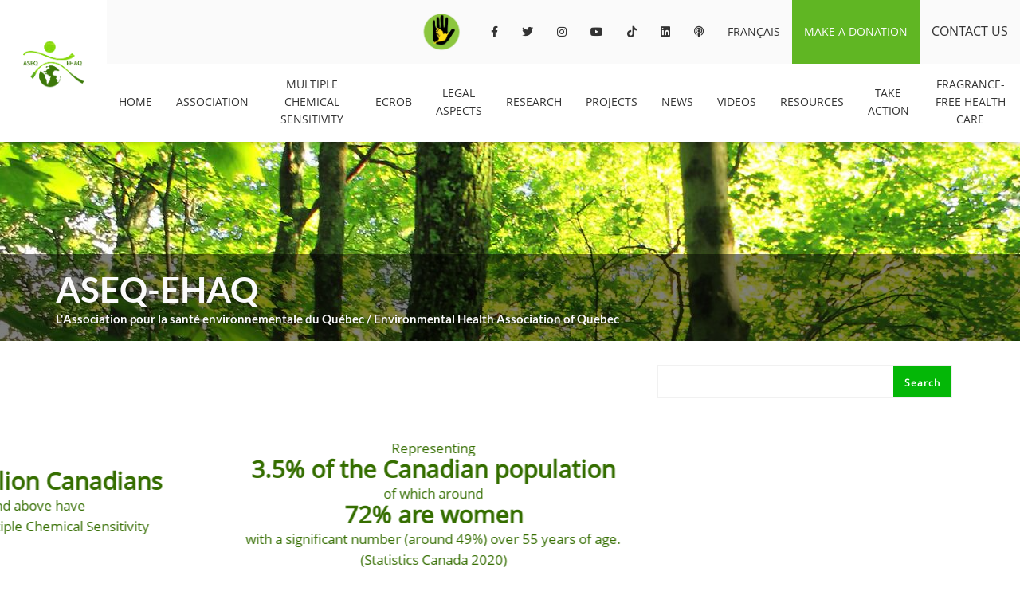

--- FILE ---
content_type: text/html; charset=UTF-8
request_url: https://aseq-ehaq.ca/en/
body_size: 42455
content:
<!doctype html>
<html lang="en-US">
<head>
	<!-- Global site tag (gtag.js) - Google Ads: 661105769 --> <script async
src="https://www.googletagmanager.com/gtag/js?id=AW-661105769"></script>
<script> window.dataLayer = window.dataLayer || []; function gtag()
{dataLayer.push(arguments);} gtag('js', new Date()); gtag('config', 'AW661105769'); </script>
	<meta charset="UTF-8">
	<meta name="viewport" content="width=device-width, initial-scale=1">
	<link rel="profile" href="http://gmpg.org/xfn/11">
	<title>ASEQ-EHAQ &#8211; L&#039;Association pour la santé environnementale du Québec / Environmental Health Association of Quebec</title>
<meta name='robots' content='max-image-preview:large' />
<link rel="alternate" hreflang="fr" href="https://aseq-ehaq.ca/" />
<link rel="alternate" hreflang="en" href="https://aseq-ehaq.ca/en/" />
<link rel="alternate" hreflang="x-default" href="https://aseq-ehaq.ca/" />
<link rel='dns-prefetch' href='//cdn.jsdelivr.net' />
<link rel='dns-prefetch' href='//www.google.com' />
<link rel='dns-prefetch' href='//www.paypal.com' />
<link rel='dns-prefetch' href='//www.googletagmanager.com' />
<link rel='dns-prefetch' href='//use.fontawesome.com' />
<link href='https://fonts.gstatic.com' crossorigin rel='preconnect' />
<link rel="alternate" type="application/rss+xml" title="ASEQ-EHAQ &raquo; Feed" href="https://aseq-ehaq.ca/en/feed/" />
<link rel="alternate" type="application/rss+xml" title="ASEQ-EHAQ &raquo; Comments Feed" href="https://aseq-ehaq.ca/en/comments/feed/" />
<link rel="alternate" title="oEmbed (JSON)" type="application/json+oembed" href="https://aseq-ehaq.ca/en/wp-json/oembed/1.0/embed?url=https%3A%2F%2Faseq-ehaq.ca%2Fen%2F" />
<link rel="alternate" title="oEmbed (XML)" type="text/xml+oembed" href="https://aseq-ehaq.ca/en/wp-json/oembed/1.0/embed?url=https%3A%2F%2Faseq-ehaq.ca%2Fen%2F&#038;format=xml" />
<style id='wp-img-auto-sizes-contain-inline-css' type='text/css'>
img:is([sizes=auto i],[sizes^="auto," i]){contain-intrinsic-size:3000px 1500px}
/*# sourceURL=wp-img-auto-sizes-contain-inline-css */
</style>
<style id='wp-emoji-styles-inline-css' type='text/css'>

	img.wp-smiley, img.emoji {
		display: inline !important;
		border: none !important;
		box-shadow: none !important;
		height: 1em !important;
		width: 1em !important;
		margin: 0 0.07em !important;
		vertical-align: -0.1em !important;
		background: none !important;
		padding: 0 !important;
	}
/*# sourceURL=wp-emoji-styles-inline-css */
</style>
<style id='wp-block-library-inline-css' type='text/css'>
:root{--wp-block-synced-color:#7a00df;--wp-block-synced-color--rgb:122,0,223;--wp-bound-block-color:var(--wp-block-synced-color);--wp-editor-canvas-background:#ddd;--wp-admin-theme-color:#007cba;--wp-admin-theme-color--rgb:0,124,186;--wp-admin-theme-color-darker-10:#006ba1;--wp-admin-theme-color-darker-10--rgb:0,107,160.5;--wp-admin-theme-color-darker-20:#005a87;--wp-admin-theme-color-darker-20--rgb:0,90,135;--wp-admin-border-width-focus:2px}@media (min-resolution:192dpi){:root{--wp-admin-border-width-focus:1.5px}}.wp-element-button{cursor:pointer}:root .has-very-light-gray-background-color{background-color:#eee}:root .has-very-dark-gray-background-color{background-color:#313131}:root .has-very-light-gray-color{color:#eee}:root .has-very-dark-gray-color{color:#313131}:root .has-vivid-green-cyan-to-vivid-cyan-blue-gradient-background{background:linear-gradient(135deg,#00d084,#0693e3)}:root .has-purple-crush-gradient-background{background:linear-gradient(135deg,#34e2e4,#4721fb 50%,#ab1dfe)}:root .has-hazy-dawn-gradient-background{background:linear-gradient(135deg,#faaca8,#dad0ec)}:root .has-subdued-olive-gradient-background{background:linear-gradient(135deg,#fafae1,#67a671)}:root .has-atomic-cream-gradient-background{background:linear-gradient(135deg,#fdd79a,#004a59)}:root .has-nightshade-gradient-background{background:linear-gradient(135deg,#330968,#31cdcf)}:root .has-midnight-gradient-background{background:linear-gradient(135deg,#020381,#2874fc)}:root{--wp--preset--font-size--normal:16px;--wp--preset--font-size--huge:42px}.has-regular-font-size{font-size:1em}.has-larger-font-size{font-size:2.625em}.has-normal-font-size{font-size:var(--wp--preset--font-size--normal)}.has-huge-font-size{font-size:var(--wp--preset--font-size--huge)}.has-text-align-center{text-align:center}.has-text-align-left{text-align:left}.has-text-align-right{text-align:right}.has-fit-text{white-space:nowrap!important}#end-resizable-editor-section{display:none}.aligncenter{clear:both}.items-justified-left{justify-content:flex-start}.items-justified-center{justify-content:center}.items-justified-right{justify-content:flex-end}.items-justified-space-between{justify-content:space-between}.screen-reader-text{border:0;clip-path:inset(50%);height:1px;margin:-1px;overflow:hidden;padding:0;position:absolute;width:1px;word-wrap:normal!important}.screen-reader-text:focus{background-color:#ddd;clip-path:none;color:#444;display:block;font-size:1em;height:auto;left:5px;line-height:normal;padding:15px 23px 14px;text-decoration:none;top:5px;width:auto;z-index:100000}html :where(.has-border-color){border-style:solid}html :where([style*=border-top-color]){border-top-style:solid}html :where([style*=border-right-color]){border-right-style:solid}html :where([style*=border-bottom-color]){border-bottom-style:solid}html :where([style*=border-left-color]){border-left-style:solid}html :where([style*=border-width]){border-style:solid}html :where([style*=border-top-width]){border-top-style:solid}html :where([style*=border-right-width]){border-right-style:solid}html :where([style*=border-bottom-width]){border-bottom-style:solid}html :where([style*=border-left-width]){border-left-style:solid}html :where(img[class*=wp-image-]){height:auto;max-width:100%}:where(figure){margin:0 0 1em}html :where(.is-position-sticky){--wp-admin--admin-bar--position-offset:var(--wp-admin--admin-bar--height,0px)}@media screen and (max-width:600px){html :where(.is-position-sticky){--wp-admin--admin-bar--position-offset:0px}}

/*# sourceURL=wp-block-library-inline-css */
</style><style id='wp-block-button-inline-css' type='text/css'>
.wp-block-button__link{align-content:center;box-sizing:border-box;cursor:pointer;display:inline-block;height:100%;text-align:center;word-break:break-word}.wp-block-button__link.aligncenter{text-align:center}.wp-block-button__link.alignright{text-align:right}:where(.wp-block-button__link){border-radius:9999px;box-shadow:none;padding:calc(.667em + 2px) calc(1.333em + 2px);text-decoration:none}.wp-block-button[style*=text-decoration] .wp-block-button__link{text-decoration:inherit}.wp-block-buttons>.wp-block-button.has-custom-width{max-width:none}.wp-block-buttons>.wp-block-button.has-custom-width .wp-block-button__link{width:100%}.wp-block-buttons>.wp-block-button.has-custom-font-size .wp-block-button__link{font-size:inherit}.wp-block-buttons>.wp-block-button.wp-block-button__width-25{width:calc(25% - var(--wp--style--block-gap, .5em)*.75)}.wp-block-buttons>.wp-block-button.wp-block-button__width-50{width:calc(50% - var(--wp--style--block-gap, .5em)*.5)}.wp-block-buttons>.wp-block-button.wp-block-button__width-75{width:calc(75% - var(--wp--style--block-gap, .5em)*.25)}.wp-block-buttons>.wp-block-button.wp-block-button__width-100{flex-basis:100%;width:100%}.wp-block-buttons.is-vertical>.wp-block-button.wp-block-button__width-25{width:25%}.wp-block-buttons.is-vertical>.wp-block-button.wp-block-button__width-50{width:50%}.wp-block-buttons.is-vertical>.wp-block-button.wp-block-button__width-75{width:75%}.wp-block-button.is-style-squared,.wp-block-button__link.wp-block-button.is-style-squared{border-radius:0}.wp-block-button.no-border-radius,.wp-block-button__link.no-border-radius{border-radius:0!important}:root :where(.wp-block-button .wp-block-button__link.is-style-outline),:root :where(.wp-block-button.is-style-outline>.wp-block-button__link){border:2px solid;padding:.667em 1.333em}:root :where(.wp-block-button .wp-block-button__link.is-style-outline:not(.has-text-color)),:root :where(.wp-block-button.is-style-outline>.wp-block-button__link:not(.has-text-color)){color:currentColor}:root :where(.wp-block-button .wp-block-button__link.is-style-outline:not(.has-background)),:root :where(.wp-block-button.is-style-outline>.wp-block-button__link:not(.has-background)){background-color:initial;background-image:none}
/*# sourceURL=https://aseq-ehaq.ca/wp-includes/blocks/button/style.min.css */
</style>
<style id='wp-block-heading-inline-css' type='text/css'>
h1:where(.wp-block-heading).has-background,h2:where(.wp-block-heading).has-background,h3:where(.wp-block-heading).has-background,h4:where(.wp-block-heading).has-background,h5:where(.wp-block-heading).has-background,h6:where(.wp-block-heading).has-background{padding:1.25em 2.375em}h1.has-text-align-left[style*=writing-mode]:where([style*=vertical-lr]),h1.has-text-align-right[style*=writing-mode]:where([style*=vertical-rl]),h2.has-text-align-left[style*=writing-mode]:where([style*=vertical-lr]),h2.has-text-align-right[style*=writing-mode]:where([style*=vertical-rl]),h3.has-text-align-left[style*=writing-mode]:where([style*=vertical-lr]),h3.has-text-align-right[style*=writing-mode]:where([style*=vertical-rl]),h4.has-text-align-left[style*=writing-mode]:where([style*=vertical-lr]),h4.has-text-align-right[style*=writing-mode]:where([style*=vertical-rl]),h5.has-text-align-left[style*=writing-mode]:where([style*=vertical-lr]),h5.has-text-align-right[style*=writing-mode]:where([style*=vertical-rl]),h6.has-text-align-left[style*=writing-mode]:where([style*=vertical-lr]),h6.has-text-align-right[style*=writing-mode]:where([style*=vertical-rl]){rotate:180deg}
/*# sourceURL=https://aseq-ehaq.ca/wp-includes/blocks/heading/style.min.css */
</style>
<style id='wp-block-image-inline-css' type='text/css'>
.wp-block-image>a,.wp-block-image>figure>a{display:inline-block}.wp-block-image img{box-sizing:border-box;height:auto;max-width:100%;vertical-align:bottom}@media not (prefers-reduced-motion){.wp-block-image img.hide{visibility:hidden}.wp-block-image img.show{animation:show-content-image .4s}}.wp-block-image[style*=border-radius] img,.wp-block-image[style*=border-radius]>a{border-radius:inherit}.wp-block-image.has-custom-border img{box-sizing:border-box}.wp-block-image.aligncenter{text-align:center}.wp-block-image.alignfull>a,.wp-block-image.alignwide>a{width:100%}.wp-block-image.alignfull img,.wp-block-image.alignwide img{height:auto;width:100%}.wp-block-image .aligncenter,.wp-block-image .alignleft,.wp-block-image .alignright,.wp-block-image.aligncenter,.wp-block-image.alignleft,.wp-block-image.alignright{display:table}.wp-block-image .aligncenter>figcaption,.wp-block-image .alignleft>figcaption,.wp-block-image .alignright>figcaption,.wp-block-image.aligncenter>figcaption,.wp-block-image.alignleft>figcaption,.wp-block-image.alignright>figcaption{caption-side:bottom;display:table-caption}.wp-block-image .alignleft{float:left;margin:.5em 1em .5em 0}.wp-block-image .alignright{float:right;margin:.5em 0 .5em 1em}.wp-block-image .aligncenter{margin-left:auto;margin-right:auto}.wp-block-image :where(figcaption){margin-bottom:1em;margin-top:.5em}.wp-block-image.is-style-circle-mask img{border-radius:9999px}@supports ((-webkit-mask-image:none) or (mask-image:none)) or (-webkit-mask-image:none){.wp-block-image.is-style-circle-mask img{border-radius:0;-webkit-mask-image:url('data:image/svg+xml;utf8,<svg viewBox="0 0 100 100" xmlns="http://www.w3.org/2000/svg"><circle cx="50" cy="50" r="50"/></svg>');mask-image:url('data:image/svg+xml;utf8,<svg viewBox="0 0 100 100" xmlns="http://www.w3.org/2000/svg"><circle cx="50" cy="50" r="50"/></svg>');mask-mode:alpha;-webkit-mask-position:center;mask-position:center;-webkit-mask-repeat:no-repeat;mask-repeat:no-repeat;-webkit-mask-size:contain;mask-size:contain}}:root :where(.wp-block-image.is-style-rounded img,.wp-block-image .is-style-rounded img){border-radius:9999px}.wp-block-image figure{margin:0}.wp-lightbox-container{display:flex;flex-direction:column;position:relative}.wp-lightbox-container img{cursor:zoom-in}.wp-lightbox-container img:hover+button{opacity:1}.wp-lightbox-container button{align-items:center;backdrop-filter:blur(16px) saturate(180%);background-color:#5a5a5a40;border:none;border-radius:4px;cursor:zoom-in;display:flex;height:20px;justify-content:center;opacity:0;padding:0;position:absolute;right:16px;text-align:center;top:16px;width:20px;z-index:100}@media not (prefers-reduced-motion){.wp-lightbox-container button{transition:opacity .2s ease}}.wp-lightbox-container button:focus-visible{outline:3px auto #5a5a5a40;outline:3px auto -webkit-focus-ring-color;outline-offset:3px}.wp-lightbox-container button:hover{cursor:pointer;opacity:1}.wp-lightbox-container button:focus{opacity:1}.wp-lightbox-container button:focus,.wp-lightbox-container button:hover,.wp-lightbox-container button:not(:hover):not(:active):not(.has-background){background-color:#5a5a5a40;border:none}.wp-lightbox-overlay{box-sizing:border-box;cursor:zoom-out;height:100vh;left:0;overflow:hidden;position:fixed;top:0;visibility:hidden;width:100%;z-index:100000}.wp-lightbox-overlay .close-button{align-items:center;cursor:pointer;display:flex;justify-content:center;min-height:40px;min-width:40px;padding:0;position:absolute;right:calc(env(safe-area-inset-right) + 16px);top:calc(env(safe-area-inset-top) + 16px);z-index:5000000}.wp-lightbox-overlay .close-button:focus,.wp-lightbox-overlay .close-button:hover,.wp-lightbox-overlay .close-button:not(:hover):not(:active):not(.has-background){background:none;border:none}.wp-lightbox-overlay .lightbox-image-container{height:var(--wp--lightbox-container-height);left:50%;overflow:hidden;position:absolute;top:50%;transform:translate(-50%,-50%);transform-origin:top left;width:var(--wp--lightbox-container-width);z-index:9999999999}.wp-lightbox-overlay .wp-block-image{align-items:center;box-sizing:border-box;display:flex;height:100%;justify-content:center;margin:0;position:relative;transform-origin:0 0;width:100%;z-index:3000000}.wp-lightbox-overlay .wp-block-image img{height:var(--wp--lightbox-image-height);min-height:var(--wp--lightbox-image-height);min-width:var(--wp--lightbox-image-width);width:var(--wp--lightbox-image-width)}.wp-lightbox-overlay .wp-block-image figcaption{display:none}.wp-lightbox-overlay button{background:none;border:none}.wp-lightbox-overlay .scrim{background-color:#fff;height:100%;opacity:.9;position:absolute;width:100%;z-index:2000000}.wp-lightbox-overlay.active{visibility:visible}@media not (prefers-reduced-motion){.wp-lightbox-overlay.active{animation:turn-on-visibility .25s both}.wp-lightbox-overlay.active img{animation:turn-on-visibility .35s both}.wp-lightbox-overlay.show-closing-animation:not(.active){animation:turn-off-visibility .35s both}.wp-lightbox-overlay.show-closing-animation:not(.active) img{animation:turn-off-visibility .25s both}.wp-lightbox-overlay.zoom.active{animation:none;opacity:1;visibility:visible}.wp-lightbox-overlay.zoom.active .lightbox-image-container{animation:lightbox-zoom-in .4s}.wp-lightbox-overlay.zoom.active .lightbox-image-container img{animation:none}.wp-lightbox-overlay.zoom.active .scrim{animation:turn-on-visibility .4s forwards}.wp-lightbox-overlay.zoom.show-closing-animation:not(.active){animation:none}.wp-lightbox-overlay.zoom.show-closing-animation:not(.active) .lightbox-image-container{animation:lightbox-zoom-out .4s}.wp-lightbox-overlay.zoom.show-closing-animation:not(.active) .lightbox-image-container img{animation:none}.wp-lightbox-overlay.zoom.show-closing-animation:not(.active) .scrim{animation:turn-off-visibility .4s forwards}}@keyframes show-content-image{0%{visibility:hidden}99%{visibility:hidden}to{visibility:visible}}@keyframes turn-on-visibility{0%{opacity:0}to{opacity:1}}@keyframes turn-off-visibility{0%{opacity:1;visibility:visible}99%{opacity:0;visibility:visible}to{opacity:0;visibility:hidden}}@keyframes lightbox-zoom-in{0%{transform:translate(calc((-100vw + var(--wp--lightbox-scrollbar-width))/2 + var(--wp--lightbox-initial-left-position)),calc(-50vh + var(--wp--lightbox-initial-top-position))) scale(var(--wp--lightbox-scale))}to{transform:translate(-50%,-50%) scale(1)}}@keyframes lightbox-zoom-out{0%{transform:translate(-50%,-50%) scale(1);visibility:visible}99%{visibility:visible}to{transform:translate(calc((-100vw + var(--wp--lightbox-scrollbar-width))/2 + var(--wp--lightbox-initial-left-position)),calc(-50vh + var(--wp--lightbox-initial-top-position))) scale(var(--wp--lightbox-scale));visibility:hidden}}
/*# sourceURL=https://aseq-ehaq.ca/wp-includes/blocks/image/style.min.css */
</style>
<style id='wp-block-image-theme-inline-css' type='text/css'>
:root :where(.wp-block-image figcaption){color:#555;font-size:13px;text-align:center}.is-dark-theme :root :where(.wp-block-image figcaption){color:#ffffffa6}.wp-block-image{margin:0 0 1em}
/*# sourceURL=https://aseq-ehaq.ca/wp-includes/blocks/image/theme.min.css */
</style>
<style id='wp-block-buttons-inline-css' type='text/css'>
.wp-block-buttons{box-sizing:border-box}.wp-block-buttons.is-vertical{flex-direction:column}.wp-block-buttons.is-vertical>.wp-block-button:last-child{margin-bottom:0}.wp-block-buttons>.wp-block-button{display:inline-block;margin:0}.wp-block-buttons.is-content-justification-left{justify-content:flex-start}.wp-block-buttons.is-content-justification-left.is-vertical{align-items:flex-start}.wp-block-buttons.is-content-justification-center{justify-content:center}.wp-block-buttons.is-content-justification-center.is-vertical{align-items:center}.wp-block-buttons.is-content-justification-right{justify-content:flex-end}.wp-block-buttons.is-content-justification-right.is-vertical{align-items:flex-end}.wp-block-buttons.is-content-justification-space-between{justify-content:space-between}.wp-block-buttons.aligncenter{text-align:center}.wp-block-buttons:not(.is-content-justification-space-between,.is-content-justification-right,.is-content-justification-left,.is-content-justification-center) .wp-block-button.aligncenter{margin-left:auto;margin-right:auto;width:100%}.wp-block-buttons[style*=text-decoration] .wp-block-button,.wp-block-buttons[style*=text-decoration] .wp-block-button__link{text-decoration:inherit}.wp-block-buttons.has-custom-font-size .wp-block-button__link{font-size:inherit}.wp-block-buttons .wp-block-button__link{width:100%}.wp-block-button.aligncenter{text-align:center}
/*# sourceURL=https://aseq-ehaq.ca/wp-includes/blocks/buttons/style.min.css */
</style>
<style id='wp-block-search-inline-css' type='text/css'>
.wp-block-search__button{margin-left:10px;word-break:normal}.wp-block-search__button.has-icon{line-height:0}.wp-block-search__button svg{height:1.25em;min-height:24px;min-width:24px;width:1.25em;fill:currentColor;vertical-align:text-bottom}:where(.wp-block-search__button){border:1px solid #ccc;padding:6px 10px}.wp-block-search__inside-wrapper{display:flex;flex:auto;flex-wrap:nowrap;max-width:100%}.wp-block-search__label{width:100%}.wp-block-search.wp-block-search__button-only .wp-block-search__button{box-sizing:border-box;display:flex;flex-shrink:0;justify-content:center;margin-left:0;max-width:100%}.wp-block-search.wp-block-search__button-only .wp-block-search__inside-wrapper{min-width:0!important;transition-property:width}.wp-block-search.wp-block-search__button-only .wp-block-search__input{flex-basis:100%;transition-duration:.3s}.wp-block-search.wp-block-search__button-only.wp-block-search__searchfield-hidden,.wp-block-search.wp-block-search__button-only.wp-block-search__searchfield-hidden .wp-block-search__inside-wrapper{overflow:hidden}.wp-block-search.wp-block-search__button-only.wp-block-search__searchfield-hidden .wp-block-search__input{border-left-width:0!important;border-right-width:0!important;flex-basis:0;flex-grow:0;margin:0;min-width:0!important;padding-left:0!important;padding-right:0!important;width:0!important}:where(.wp-block-search__input){appearance:none;border:1px solid #949494;flex-grow:1;font-family:inherit;font-size:inherit;font-style:inherit;font-weight:inherit;letter-spacing:inherit;line-height:inherit;margin-left:0;margin-right:0;min-width:3rem;padding:8px;text-decoration:unset!important;text-transform:inherit}:where(.wp-block-search__button-inside .wp-block-search__inside-wrapper){background-color:#fff;border:1px solid #949494;box-sizing:border-box;padding:4px}:where(.wp-block-search__button-inside .wp-block-search__inside-wrapper) .wp-block-search__input{border:none;border-radius:0;padding:0 4px}:where(.wp-block-search__button-inside .wp-block-search__inside-wrapper) .wp-block-search__input:focus{outline:none}:where(.wp-block-search__button-inside .wp-block-search__inside-wrapper) :where(.wp-block-search__button){padding:4px 8px}.wp-block-search.aligncenter .wp-block-search__inside-wrapper{margin:auto}.wp-block[data-align=right] .wp-block-search.wp-block-search__button-only .wp-block-search__inside-wrapper{float:right}
/*# sourceURL=https://aseq-ehaq.ca/wp-includes/blocks/search/style.min.css */
</style>
<style id='wp-block-search-theme-inline-css' type='text/css'>
.wp-block-search .wp-block-search__label{font-weight:700}.wp-block-search__button{border:1px solid #ccc;padding:.375em .625em}
/*# sourceURL=https://aseq-ehaq.ca/wp-includes/blocks/search/theme.min.css */
</style>
<style id='wp-block-columns-inline-css' type='text/css'>
.wp-block-columns{box-sizing:border-box;display:flex;flex-wrap:wrap!important}@media (min-width:782px){.wp-block-columns{flex-wrap:nowrap!important}}.wp-block-columns{align-items:normal!important}.wp-block-columns.are-vertically-aligned-top{align-items:flex-start}.wp-block-columns.are-vertically-aligned-center{align-items:center}.wp-block-columns.are-vertically-aligned-bottom{align-items:flex-end}@media (max-width:781px){.wp-block-columns:not(.is-not-stacked-on-mobile)>.wp-block-column{flex-basis:100%!important}}@media (min-width:782px){.wp-block-columns:not(.is-not-stacked-on-mobile)>.wp-block-column{flex-basis:0;flex-grow:1}.wp-block-columns:not(.is-not-stacked-on-mobile)>.wp-block-column[style*=flex-basis]{flex-grow:0}}.wp-block-columns.is-not-stacked-on-mobile{flex-wrap:nowrap!important}.wp-block-columns.is-not-stacked-on-mobile>.wp-block-column{flex-basis:0;flex-grow:1}.wp-block-columns.is-not-stacked-on-mobile>.wp-block-column[style*=flex-basis]{flex-grow:0}:where(.wp-block-columns){margin-bottom:1.75em}:where(.wp-block-columns.has-background){padding:1.25em 2.375em}.wp-block-column{flex-grow:1;min-width:0;overflow-wrap:break-word;word-break:break-word}.wp-block-column.is-vertically-aligned-top{align-self:flex-start}.wp-block-column.is-vertically-aligned-center{align-self:center}.wp-block-column.is-vertically-aligned-bottom{align-self:flex-end}.wp-block-column.is-vertically-aligned-stretch{align-self:stretch}.wp-block-column.is-vertically-aligned-bottom,.wp-block-column.is-vertically-aligned-center,.wp-block-column.is-vertically-aligned-top{width:100%}
/*# sourceURL=https://aseq-ehaq.ca/wp-includes/blocks/columns/style.min.css */
</style>
<style id='wp-block-embed-inline-css' type='text/css'>
.wp-block-embed.alignleft,.wp-block-embed.alignright,.wp-block[data-align=left]>[data-type="core/embed"],.wp-block[data-align=right]>[data-type="core/embed"]{max-width:360px;width:100%}.wp-block-embed.alignleft .wp-block-embed__wrapper,.wp-block-embed.alignright .wp-block-embed__wrapper,.wp-block[data-align=left]>[data-type="core/embed"] .wp-block-embed__wrapper,.wp-block[data-align=right]>[data-type="core/embed"] .wp-block-embed__wrapper{min-width:280px}.wp-block-cover .wp-block-embed{min-height:240px;min-width:320px}.wp-block-embed{overflow-wrap:break-word}.wp-block-embed :where(figcaption){margin-bottom:1em;margin-top:.5em}.wp-block-embed iframe{max-width:100%}.wp-block-embed__wrapper{position:relative}.wp-embed-responsive .wp-has-aspect-ratio .wp-block-embed__wrapper:before{content:"";display:block;padding-top:50%}.wp-embed-responsive .wp-has-aspect-ratio iframe{bottom:0;height:100%;left:0;position:absolute;right:0;top:0;width:100%}.wp-embed-responsive .wp-embed-aspect-21-9 .wp-block-embed__wrapper:before{padding-top:42.85%}.wp-embed-responsive .wp-embed-aspect-18-9 .wp-block-embed__wrapper:before{padding-top:50%}.wp-embed-responsive .wp-embed-aspect-16-9 .wp-block-embed__wrapper:before{padding-top:56.25%}.wp-embed-responsive .wp-embed-aspect-4-3 .wp-block-embed__wrapper:before{padding-top:75%}.wp-embed-responsive .wp-embed-aspect-1-1 .wp-block-embed__wrapper:before{padding-top:100%}.wp-embed-responsive .wp-embed-aspect-9-16 .wp-block-embed__wrapper:before{padding-top:177.77%}.wp-embed-responsive .wp-embed-aspect-1-2 .wp-block-embed__wrapper:before{padding-top:200%}
/*# sourceURL=https://aseq-ehaq.ca/wp-includes/blocks/embed/style.min.css */
</style>
<style id='wp-block-embed-theme-inline-css' type='text/css'>
.wp-block-embed :where(figcaption){color:#555;font-size:13px;text-align:center}.is-dark-theme .wp-block-embed :where(figcaption){color:#ffffffa6}.wp-block-embed{margin:0 0 1em}
/*# sourceURL=https://aseq-ehaq.ca/wp-includes/blocks/embed/theme.min.css */
</style>
<style id='wp-block-group-inline-css' type='text/css'>
.wp-block-group{box-sizing:border-box}:where(.wp-block-group.wp-block-group-is-layout-constrained){position:relative}
/*# sourceURL=https://aseq-ehaq.ca/wp-includes/blocks/group/style.min.css */
</style>
<style id='wp-block-group-theme-inline-css' type='text/css'>
:where(.wp-block-group.has-background){padding:1.25em 2.375em}
/*# sourceURL=https://aseq-ehaq.ca/wp-includes/blocks/group/theme.min.css */
</style>
<style id='wp-block-paragraph-inline-css' type='text/css'>
.is-small-text{font-size:.875em}.is-regular-text{font-size:1em}.is-large-text{font-size:2.25em}.is-larger-text{font-size:3em}.has-drop-cap:not(:focus):first-letter{float:left;font-size:8.4em;font-style:normal;font-weight:100;line-height:.68;margin:.05em .1em 0 0;text-transform:uppercase}body.rtl .has-drop-cap:not(:focus):first-letter{float:none;margin-left:.1em}p.has-drop-cap.has-background{overflow:hidden}:root :where(p.has-background){padding:1.25em 2.375em}:where(p.has-text-color:not(.has-link-color)) a{color:inherit}p.has-text-align-left[style*="writing-mode:vertical-lr"],p.has-text-align-right[style*="writing-mode:vertical-rl"]{rotate:180deg}
/*# sourceURL=https://aseq-ehaq.ca/wp-includes/blocks/paragraph/style.min.css */
</style>
<style id='wp-block-separator-inline-css' type='text/css'>
@charset "UTF-8";.wp-block-separator{border:none;border-top:2px solid}:root :where(.wp-block-separator.is-style-dots){height:auto;line-height:1;text-align:center}:root :where(.wp-block-separator.is-style-dots):before{color:currentColor;content:"···";font-family:serif;font-size:1.5em;letter-spacing:2em;padding-left:2em}.wp-block-separator.is-style-dots{background:none!important;border:none!important}
/*# sourceURL=https://aseq-ehaq.ca/wp-includes/blocks/separator/style.min.css */
</style>
<style id='wp-block-separator-theme-inline-css' type='text/css'>
.wp-block-separator.has-css-opacity{opacity:.4}.wp-block-separator{border:none;border-bottom:2px solid;margin-left:auto;margin-right:auto}.wp-block-separator.has-alpha-channel-opacity{opacity:1}.wp-block-separator:not(.is-style-wide):not(.is-style-dots){width:100px}.wp-block-separator.has-background:not(.is-style-dots){border-bottom:none;height:1px}.wp-block-separator.has-background:not(.is-style-wide):not(.is-style-dots){height:2px}
/*# sourceURL=https://aseq-ehaq.ca/wp-includes/blocks/separator/theme.min.css */
</style>
<style id='wp-block-table-inline-css' type='text/css'>
.wp-block-table{overflow-x:auto}.wp-block-table table{border-collapse:collapse;width:100%}.wp-block-table thead{border-bottom:3px solid}.wp-block-table tfoot{border-top:3px solid}.wp-block-table td,.wp-block-table th{border:1px solid;padding:.5em}.wp-block-table .has-fixed-layout{table-layout:fixed;width:100%}.wp-block-table .has-fixed-layout td,.wp-block-table .has-fixed-layout th{word-break:break-word}.wp-block-table.aligncenter,.wp-block-table.alignleft,.wp-block-table.alignright{display:table;width:auto}.wp-block-table.aligncenter td,.wp-block-table.aligncenter th,.wp-block-table.alignleft td,.wp-block-table.alignleft th,.wp-block-table.alignright td,.wp-block-table.alignright th{word-break:break-word}.wp-block-table .has-subtle-light-gray-background-color{background-color:#f3f4f5}.wp-block-table .has-subtle-pale-green-background-color{background-color:#e9fbe5}.wp-block-table .has-subtle-pale-blue-background-color{background-color:#e7f5fe}.wp-block-table .has-subtle-pale-pink-background-color{background-color:#fcf0ef}.wp-block-table.is-style-stripes{background-color:initial;border-collapse:inherit;border-spacing:0}.wp-block-table.is-style-stripes tbody tr:nth-child(odd){background-color:#f0f0f0}.wp-block-table.is-style-stripes.has-subtle-light-gray-background-color tbody tr:nth-child(odd){background-color:#f3f4f5}.wp-block-table.is-style-stripes.has-subtle-pale-green-background-color tbody tr:nth-child(odd){background-color:#e9fbe5}.wp-block-table.is-style-stripes.has-subtle-pale-blue-background-color tbody tr:nth-child(odd){background-color:#e7f5fe}.wp-block-table.is-style-stripes.has-subtle-pale-pink-background-color tbody tr:nth-child(odd){background-color:#fcf0ef}.wp-block-table.is-style-stripes td,.wp-block-table.is-style-stripes th{border-color:#0000}.wp-block-table.is-style-stripes{border-bottom:1px solid #f0f0f0}.wp-block-table .has-border-color td,.wp-block-table .has-border-color th,.wp-block-table .has-border-color tr,.wp-block-table .has-border-color>*{border-color:inherit}.wp-block-table table[style*=border-top-color] tr:first-child,.wp-block-table table[style*=border-top-color] tr:first-child td,.wp-block-table table[style*=border-top-color] tr:first-child th,.wp-block-table table[style*=border-top-color]>*,.wp-block-table table[style*=border-top-color]>* td,.wp-block-table table[style*=border-top-color]>* th{border-top-color:inherit}.wp-block-table table[style*=border-top-color] tr:not(:first-child){border-top-color:initial}.wp-block-table table[style*=border-right-color] td:last-child,.wp-block-table table[style*=border-right-color] th,.wp-block-table table[style*=border-right-color] tr,.wp-block-table table[style*=border-right-color]>*{border-right-color:inherit}.wp-block-table table[style*=border-bottom-color] tr:last-child,.wp-block-table table[style*=border-bottom-color] tr:last-child td,.wp-block-table table[style*=border-bottom-color] tr:last-child th,.wp-block-table table[style*=border-bottom-color]>*,.wp-block-table table[style*=border-bottom-color]>* td,.wp-block-table table[style*=border-bottom-color]>* th{border-bottom-color:inherit}.wp-block-table table[style*=border-bottom-color] tr:not(:last-child){border-bottom-color:initial}.wp-block-table table[style*=border-left-color] td:first-child,.wp-block-table table[style*=border-left-color] th,.wp-block-table table[style*=border-left-color] tr,.wp-block-table table[style*=border-left-color]>*{border-left-color:inherit}.wp-block-table table[style*=border-style] td,.wp-block-table table[style*=border-style] th,.wp-block-table table[style*=border-style] tr,.wp-block-table table[style*=border-style]>*{border-style:inherit}.wp-block-table table[style*=border-width] td,.wp-block-table table[style*=border-width] th,.wp-block-table table[style*=border-width] tr,.wp-block-table table[style*=border-width]>*{border-style:inherit;border-width:inherit}
/*# sourceURL=https://aseq-ehaq.ca/wp-includes/blocks/table/style.min.css */
</style>
<style id='wp-block-table-theme-inline-css' type='text/css'>
.wp-block-table{margin:0 0 1em}.wp-block-table td,.wp-block-table th{word-break:normal}.wp-block-table :where(figcaption){color:#555;font-size:13px;text-align:center}.is-dark-theme .wp-block-table :where(figcaption){color:#ffffffa6}
/*# sourceURL=https://aseq-ehaq.ca/wp-includes/blocks/table/theme.min.css */
</style>
<style id='cb-carousel-v2-style-inline-css' type='text/css'>
.wp-block-cb-carousel-v2{position:relative}.wp-block-cb-carousel-v2[data-cb-pagination=true] .swiper-horizontal{margin-bottom:calc(var(--wp--custom--carousel-block--pagination-bullet-size, 8px)*4)}.wp-block-cb-carousel-v2 .cb-button-next,.wp-block-cb-carousel-v2 .cb-button-prev{color:var(--wp--custom--carousel-block--navigation-color,#000);height:var(--wp--custom--carousel-block--navigation-size,22px);margin-top:calc(0px - var(--wp--custom--carousel-block--navigation-size, 22px)/2);width:calc(var(--wp--custom--carousel-block--navigation-size, 22px)/44*27)}.wp-block-cb-carousel-v2 .cb-button-next:after,.wp-block-cb-carousel-v2 .cb-button-prev:after{font-size:var(--wp--custom--carousel-block--navigation-size,22px)}.wp-block-cb-carousel-v2 .cb-button-next:hover,.wp-block-cb-carousel-v2 .cb-button-prev:hover{color:var(--wp--custom--carousel-block--navigation-hover-color,var(--wp--custom--carousel-block--navigation-color,#000))}.wp-block-cb-carousel-v2 .cb-button-prev,.wp-block-cb-carousel-v2.cb-rtl .cb-button-next{left:calc(var(--wp--custom--carousel-block--navigation-size, 22px)*-1/44*27 - var(--wp--custom--carousel-block--navigation-sides-offset, 10px));right:auto}.wp-block-cb-carousel-v2 .cb-button-next,.wp-block-cb-carousel-v2.cb-rtl .cb-button-prev{left:auto;right:calc(var(--wp--custom--carousel-block--navigation-size, 22px)*-1/44*27 - var(--wp--custom--carousel-block--navigation-sides-offset, 10px))}.wp-block-cb-carousel-v2.cb-rtl .cb-button-next,.wp-block-cb-carousel-v2.cb-rtl .cb-button-prev{transform:scaleX(-1)}.wp-block-cb-carousel-v2 .cb-pagination.swiper-pagination-horizontal{bottom:var(--wp--custom--carousel-block--pagination-bottom,-20px);display:flex;justify-content:center;top:var(--wp--custom--carousel-block--pagination-top,auto)}.wp-block-cb-carousel-v2 .cb-pagination.swiper-pagination-horizontal.swiper-pagination-bullets .cb-pagination-bullet{margin:0 var(--wp--custom--carousel-block--pagination-bullet-horizontal-gap,4px)}.wp-block-cb-carousel-v2 .cb-pagination .cb-pagination-bullet{background:var(--wp--custom--carousel-block--pagination-bullet-color,var(--wp--custom--carousel-block--pagination-bullet-inactive-color,#000));height:var(--wp--custom--carousel-block--pagination-bullet-size,8px);opacity:var(--wp--custom--carousel-block--pagination-bullet-inactive-opacity,var(--wp--custom--carousel-block--pagination-bullet-opacity,.2));width:var(--wp--custom--carousel-block--pagination-bullet-size,8px)}.wp-block-cb-carousel-v2 .cb-pagination .cb-pagination-bullet.swiper-pagination-bullet-active{background:var(--wp--custom--carousel-block--pagination-bullet-active-color,#000);opacity:var(--wp--custom--carousel-block--pagination-bullet-active-opacity,1)}.wp-block-cb-carousel-v2 .cb-pagination .cb-pagination-bullet:not(.swiper-pagination-bullet-active):hover{background:var(--wp--custom--carousel-block--pagination-bullet-hover-color,var(--wp--custom--carousel-block--pagination-bullet-inactive-hover-color,var(--wp--custom--carousel-block--pagination-bullet-active-color,#000)));opacity:var(--wp--custom--carousel-block--pagination-bullet-inactive-hover-opacity,var(--wp--custom--carousel-block--pagination-bullet-inactive-opacity,.2))}.wp-block-cb-carousel-v2.alignfull .cb-button-next,.wp-block-cb-carousel-v2.alignfull .cb-button-prev{color:var(--wp--custom--carousel-block--navigation-alignfull-color,#000)}.wp-block-cb-carousel-v2.alignfull .cb-button-prev,.wp-block-cb-carousel-v2.alignfull.cb-rtl .cb-button-next{left:var(--wp--custom--carousel-block--navigation-sides-offset,10px);right:auto}.wp-block-cb-carousel-v2.alignfull .cb-button-next,.wp-block-cb-carousel-v2.alignfull.cb-rtl .cb-button-prev{left:auto;right:var(--wp--custom--carousel-block--navigation-sides-offset,10px)}.wp-block-cb-carousel-v2 .wp-block-image{margin-bottom:var(--wp--custom--carousel-block--image-margin-bottom,0);margin-top:var(--wp--custom--carousel-block--image-margin-top,0)}.wp-block-cb-carousel-v2 .wp-block-cover{margin-bottom:var(--wp--custom--carousel-block--cover-margin-bottom,0);margin-top:var(--wp--custom--carousel-block--cover-margin-top,0)}.wp-block-cb-carousel-v2 .wp-block-cover.aligncenter,.wp-block-cb-carousel-v2 .wp-block-image.aligncenter{margin-left:auto!important;margin-right:auto!important}

/*# sourceURL=https://aseq-ehaq.ca/wp-content/plugins/carousel-block/build/carousel/style-index.css */
</style>
<style id='global-styles-inline-css' type='text/css'>
:root{--wp--preset--aspect-ratio--square: 1;--wp--preset--aspect-ratio--4-3: 4/3;--wp--preset--aspect-ratio--3-4: 3/4;--wp--preset--aspect-ratio--3-2: 3/2;--wp--preset--aspect-ratio--2-3: 2/3;--wp--preset--aspect-ratio--16-9: 16/9;--wp--preset--aspect-ratio--9-16: 9/16;--wp--preset--color--black: #000000;--wp--preset--color--cyan-bluish-gray: #abb8c3;--wp--preset--color--white: #ffffff;--wp--preset--color--pale-pink: #f78da7;--wp--preset--color--vivid-red: #cf2e2e;--wp--preset--color--luminous-vivid-orange: #ff6900;--wp--preset--color--luminous-vivid-amber: #fcb900;--wp--preset--color--light-green-cyan: #7bdcb5;--wp--preset--color--vivid-green-cyan: #00d084;--wp--preset--color--pale-cyan-blue: #8ed1fc;--wp--preset--color--vivid-cyan-blue: #0693e3;--wp--preset--color--vivid-purple: #9b51e0;--wp--preset--gradient--vivid-cyan-blue-to-vivid-purple: linear-gradient(135deg,rgb(6,147,227) 0%,rgb(155,81,224) 100%);--wp--preset--gradient--light-green-cyan-to-vivid-green-cyan: linear-gradient(135deg,rgb(122,220,180) 0%,rgb(0,208,130) 100%);--wp--preset--gradient--luminous-vivid-amber-to-luminous-vivid-orange: linear-gradient(135deg,rgb(252,185,0) 0%,rgb(255,105,0) 100%);--wp--preset--gradient--luminous-vivid-orange-to-vivid-red: linear-gradient(135deg,rgb(255,105,0) 0%,rgb(207,46,46) 100%);--wp--preset--gradient--very-light-gray-to-cyan-bluish-gray: linear-gradient(135deg,rgb(238,238,238) 0%,rgb(169,184,195) 100%);--wp--preset--gradient--cool-to-warm-spectrum: linear-gradient(135deg,rgb(74,234,220) 0%,rgb(151,120,209) 20%,rgb(207,42,186) 40%,rgb(238,44,130) 60%,rgb(251,105,98) 80%,rgb(254,248,76) 100%);--wp--preset--gradient--blush-light-purple: linear-gradient(135deg,rgb(255,206,236) 0%,rgb(152,150,240) 100%);--wp--preset--gradient--blush-bordeaux: linear-gradient(135deg,rgb(254,205,165) 0%,rgb(254,45,45) 50%,rgb(107,0,62) 100%);--wp--preset--gradient--luminous-dusk: linear-gradient(135deg,rgb(255,203,112) 0%,rgb(199,81,192) 50%,rgb(65,88,208) 100%);--wp--preset--gradient--pale-ocean: linear-gradient(135deg,rgb(255,245,203) 0%,rgb(182,227,212) 50%,rgb(51,167,181) 100%);--wp--preset--gradient--electric-grass: linear-gradient(135deg,rgb(202,248,128) 0%,rgb(113,206,126) 100%);--wp--preset--gradient--midnight: linear-gradient(135deg,rgb(2,3,129) 0%,rgb(40,116,252) 100%);--wp--preset--font-size--small: 13px;--wp--preset--font-size--medium: 20px;--wp--preset--font-size--large: 36px;--wp--preset--font-size--x-large: 42px;--wp--preset--spacing--20: 0.44rem;--wp--preset--spacing--30: 0.67rem;--wp--preset--spacing--40: 1rem;--wp--preset--spacing--50: 1.5rem;--wp--preset--spacing--60: 2.25rem;--wp--preset--spacing--70: 3.38rem;--wp--preset--spacing--80: 5.06rem;--wp--preset--shadow--natural: 6px 6px 9px rgba(0, 0, 0, 0.2);--wp--preset--shadow--deep: 12px 12px 50px rgba(0, 0, 0, 0.4);--wp--preset--shadow--sharp: 6px 6px 0px rgba(0, 0, 0, 0.2);--wp--preset--shadow--outlined: 6px 6px 0px -3px rgb(255, 255, 255), 6px 6px rgb(0, 0, 0);--wp--preset--shadow--crisp: 6px 6px 0px rgb(0, 0, 0);}:where(.is-layout-flex){gap: 0.5em;}:where(.is-layout-grid){gap: 0.5em;}body .is-layout-flex{display: flex;}.is-layout-flex{flex-wrap: wrap;align-items: center;}.is-layout-flex > :is(*, div){margin: 0;}body .is-layout-grid{display: grid;}.is-layout-grid > :is(*, div){margin: 0;}:where(.wp-block-columns.is-layout-flex){gap: 2em;}:where(.wp-block-columns.is-layout-grid){gap: 2em;}:where(.wp-block-post-template.is-layout-flex){gap: 1.25em;}:where(.wp-block-post-template.is-layout-grid){gap: 1.25em;}.has-black-color{color: var(--wp--preset--color--black) !important;}.has-cyan-bluish-gray-color{color: var(--wp--preset--color--cyan-bluish-gray) !important;}.has-white-color{color: var(--wp--preset--color--white) !important;}.has-pale-pink-color{color: var(--wp--preset--color--pale-pink) !important;}.has-vivid-red-color{color: var(--wp--preset--color--vivid-red) !important;}.has-luminous-vivid-orange-color{color: var(--wp--preset--color--luminous-vivid-orange) !important;}.has-luminous-vivid-amber-color{color: var(--wp--preset--color--luminous-vivid-amber) !important;}.has-light-green-cyan-color{color: var(--wp--preset--color--light-green-cyan) !important;}.has-vivid-green-cyan-color{color: var(--wp--preset--color--vivid-green-cyan) !important;}.has-pale-cyan-blue-color{color: var(--wp--preset--color--pale-cyan-blue) !important;}.has-vivid-cyan-blue-color{color: var(--wp--preset--color--vivid-cyan-blue) !important;}.has-vivid-purple-color{color: var(--wp--preset--color--vivid-purple) !important;}.has-black-background-color{background-color: var(--wp--preset--color--black) !important;}.has-cyan-bluish-gray-background-color{background-color: var(--wp--preset--color--cyan-bluish-gray) !important;}.has-white-background-color{background-color: var(--wp--preset--color--white) !important;}.has-pale-pink-background-color{background-color: var(--wp--preset--color--pale-pink) !important;}.has-vivid-red-background-color{background-color: var(--wp--preset--color--vivid-red) !important;}.has-luminous-vivid-orange-background-color{background-color: var(--wp--preset--color--luminous-vivid-orange) !important;}.has-luminous-vivid-amber-background-color{background-color: var(--wp--preset--color--luminous-vivid-amber) !important;}.has-light-green-cyan-background-color{background-color: var(--wp--preset--color--light-green-cyan) !important;}.has-vivid-green-cyan-background-color{background-color: var(--wp--preset--color--vivid-green-cyan) !important;}.has-pale-cyan-blue-background-color{background-color: var(--wp--preset--color--pale-cyan-blue) !important;}.has-vivid-cyan-blue-background-color{background-color: var(--wp--preset--color--vivid-cyan-blue) !important;}.has-vivid-purple-background-color{background-color: var(--wp--preset--color--vivid-purple) !important;}.has-black-border-color{border-color: var(--wp--preset--color--black) !important;}.has-cyan-bluish-gray-border-color{border-color: var(--wp--preset--color--cyan-bluish-gray) !important;}.has-white-border-color{border-color: var(--wp--preset--color--white) !important;}.has-pale-pink-border-color{border-color: var(--wp--preset--color--pale-pink) !important;}.has-vivid-red-border-color{border-color: var(--wp--preset--color--vivid-red) !important;}.has-luminous-vivid-orange-border-color{border-color: var(--wp--preset--color--luminous-vivid-orange) !important;}.has-luminous-vivid-amber-border-color{border-color: var(--wp--preset--color--luminous-vivid-amber) !important;}.has-light-green-cyan-border-color{border-color: var(--wp--preset--color--light-green-cyan) !important;}.has-vivid-green-cyan-border-color{border-color: var(--wp--preset--color--vivid-green-cyan) !important;}.has-pale-cyan-blue-border-color{border-color: var(--wp--preset--color--pale-cyan-blue) !important;}.has-vivid-cyan-blue-border-color{border-color: var(--wp--preset--color--vivid-cyan-blue) !important;}.has-vivid-purple-border-color{border-color: var(--wp--preset--color--vivid-purple) !important;}.has-vivid-cyan-blue-to-vivid-purple-gradient-background{background: var(--wp--preset--gradient--vivid-cyan-blue-to-vivid-purple) !important;}.has-light-green-cyan-to-vivid-green-cyan-gradient-background{background: var(--wp--preset--gradient--light-green-cyan-to-vivid-green-cyan) !important;}.has-luminous-vivid-amber-to-luminous-vivid-orange-gradient-background{background: var(--wp--preset--gradient--luminous-vivid-amber-to-luminous-vivid-orange) !important;}.has-luminous-vivid-orange-to-vivid-red-gradient-background{background: var(--wp--preset--gradient--luminous-vivid-orange-to-vivid-red) !important;}.has-very-light-gray-to-cyan-bluish-gray-gradient-background{background: var(--wp--preset--gradient--very-light-gray-to-cyan-bluish-gray) !important;}.has-cool-to-warm-spectrum-gradient-background{background: var(--wp--preset--gradient--cool-to-warm-spectrum) !important;}.has-blush-light-purple-gradient-background{background: var(--wp--preset--gradient--blush-light-purple) !important;}.has-blush-bordeaux-gradient-background{background: var(--wp--preset--gradient--blush-bordeaux) !important;}.has-luminous-dusk-gradient-background{background: var(--wp--preset--gradient--luminous-dusk) !important;}.has-pale-ocean-gradient-background{background: var(--wp--preset--gradient--pale-ocean) !important;}.has-electric-grass-gradient-background{background: var(--wp--preset--gradient--electric-grass) !important;}.has-midnight-gradient-background{background: var(--wp--preset--gradient--midnight) !important;}.has-small-font-size{font-size: var(--wp--preset--font-size--small) !important;}.has-medium-font-size{font-size: var(--wp--preset--font-size--medium) !important;}.has-large-font-size{font-size: var(--wp--preset--font-size--large) !important;}.has-x-large-font-size{font-size: var(--wp--preset--font-size--x-large) !important;}
:where(.wp-block-columns.is-layout-flex){gap: 2em;}:where(.wp-block-columns.is-layout-grid){gap: 2em;}
/*# sourceURL=global-styles-inline-css */
</style>
<style id='block-style-variation-styles-inline-css' type='text/css'>
:root :where(.wp-block-button.is-style-outline--2 .wp-block-button__link){background: transparent none;border-color: currentColor;border-width: 2px;border-style: solid;color: currentColor;padding-top: 0.667em;padding-right: 1.33em;padding-bottom: 0.667em;padding-left: 1.33em;}
:root :where(.wp-block-button.is-style-outline--3 .wp-block-button__link){background: transparent none;border-color: currentColor;border-width: 2px;border-style: solid;color: currentColor;padding-top: 0.667em;padding-right: 1.33em;padding-bottom: 0.667em;padding-left: 1.33em;}
:root :where(.wp-block-button.is-style-outline--4 .wp-block-button__link){background: transparent none;border-color: currentColor;border-width: 2px;border-style: solid;color: currentColor;padding-top: 0.667em;padding-right: 1.33em;padding-bottom: 0.667em;padding-left: 1.33em;}
:root :where(.wp-block-button.is-style-outline--5 .wp-block-button__link){background: transparent none;border-color: currentColor;border-width: 2px;border-style: solid;color: currentColor;padding-top: 0.667em;padding-right: 1.33em;padding-bottom: 0.667em;padding-left: 1.33em;}
:root :where(.wp-block-button.is-style-outline--6 .wp-block-button__link){background: transparent none;border-color: currentColor;border-width: 2px;border-style: solid;color: currentColor;padding-top: 0.667em;padding-right: 1.33em;padding-bottom: 0.667em;padding-left: 1.33em;}
:root :where(.wp-block-button.is-style-outline--7 .wp-block-button__link){background: transparent none;border-color: currentColor;border-width: 2px;border-style: solid;color: currentColor;padding-top: 0.667em;padding-right: 1.33em;padding-bottom: 0.667em;padding-left: 1.33em;}
:root :where(.wp-block-button.is-style-outline--8 .wp-block-button__link){background: transparent none;border-color: currentColor;border-width: 2px;border-style: solid;color: currentColor;padding-top: 0.667em;padding-right: 1.33em;padding-bottom: 0.667em;padding-left: 1.33em;}
:root :where(.wp-block-button.is-style-outline--9 .wp-block-button__link){background: transparent none;border-color: currentColor;border-width: 2px;border-style: solid;color: currentColor;padding-top: 0.667em;padding-right: 1.33em;padding-bottom: 0.667em;padding-left: 1.33em;}
:root :where(.wp-block-button.is-style-outline--10 .wp-block-button__link){background: transparent none;border-color: currentColor;border-width: 2px;border-style: solid;color: currentColor;padding-top: 0.667em;padding-right: 1.33em;padding-bottom: 0.667em;padding-left: 1.33em;}
/*# sourceURL=block-style-variation-styles-inline-css */
</style>
<style id='core-block-supports-inline-css' type='text/css'>
.wp-container-core-columns-is-layout-9d6595d7{flex-wrap:nowrap;}.wp-container-core-buttons-is-layout-499968f5{justify-content:center;}
/*# sourceURL=core-block-supports-inline-css */
</style>

<style id='classic-theme-styles-inline-css' type='text/css'>
/*! This file is auto-generated */
.wp-block-button__link{color:#fff;background-color:#32373c;border-radius:9999px;box-shadow:none;text-decoration:none;padding:calc(.667em + 2px) calc(1.333em + 2px);font-size:1.125em}.wp-block-file__button{background:#32373c;color:#fff;text-decoration:none}
/*# sourceURL=/wp-includes/css/classic-themes.min.css */
</style>
<style id='font-awesome-svg-styles-default-inline-css' type='text/css'>
.svg-inline--fa {
  display: inline-block;
  height: 1em;
  overflow: visible;
  vertical-align: -.125em;
}
/*# sourceURL=font-awesome-svg-styles-default-inline-css */
</style>
<link rel='stylesheet' id='font-awesome-svg-styles-css' href='https://aseq-ehaq.ca/wp-content/uploads/font-awesome/v5.14.0/css/svg-with-js.css' type='text/css' media='all' />
<style id='font-awesome-svg-styles-inline-css' type='text/css'>
   .wp-block-font-awesome-icon svg::before,
   .wp-rich-text-font-awesome-icon svg::before {content: unset;}
/*# sourceURL=font-awesome-svg-styles-inline-css */
</style>
<link rel='stylesheet' id='slick-style-css' href='//cdn.jsdelivr.net/npm/slick-carousel@1.8.1/slick/slick.css?ver=6.9' type='text/css' media='all' />
<link rel='stylesheet' id='wpml-legacy-horizontal-list-0-css' href='https://aseq-ehaq.ca/wp-content/plugins/sitepress-multilingual-cms/templates/language-switchers/legacy-list-horizontal/style.min.css?ver=1' type='text/css' media='all' />
<link rel='stylesheet' id='aseq-main-css-css' href='https://aseq-ehaq.ca/wp-content/themes/aseq/static/css/styles.css?ver=24' type='text/css' media='all' />
<link rel='stylesheet' id='bootstrap-css' href='https://aseq-ehaq.ca/wp-content/themes/bizberg/assets/bootstrap/css/bootstrap.min.css?ver=1.0.0' type='text/css' media='all' />
<link rel='stylesheet' id='font-awesome-5-css' href='https://aseq-ehaq.ca/wp-content/themes/bizberg/assets/icons/font-awesome-5/css/all.css?ver=1.0.0' type='text/css' media='all' />
<link rel='stylesheet' id='bizberg-main-css' href='https://aseq-ehaq.ca/wp-content/themes/bizberg/assets/css/main.css?ver=1.0.0' type='text/css' media='all' />
<link rel='stylesheet' id='bizberg-component-css' href='https://aseq-ehaq.ca/wp-content/themes/bizberg/assets/css/component.css?ver=1.0.0' type='text/css' media='all' />
<link rel='stylesheet' id='bizberg-style2-css' href='https://aseq-ehaq.ca/wp-content/themes/bizberg/assets/css/style.css?ver=1.0.0' type='text/css' media='all' />
<link rel='stylesheet' id='bizberg-responsive-css' href='https://aseq-ehaq.ca/wp-content/themes/bizberg/assets/css/responsive.css?ver=1.0.0' type='text/css' media='all' />
<link rel='stylesheet' id='bizberg-style-css' href='https://aseq-ehaq.ca/wp-content/themes/aseq/style.css?ver=6.9' type='text/css' media='all' />
<style id='bizberg-style-inline-css' type='text/css'>
body:not(.home) header#masthead {
		    border-bottom: 1px solid #eee;
		}.banner .slider .overlay {
	   background: linear-gradient(-90deg, rgba(0,136,204,0.6), rgba(0,12,20,0.36));
	}.breadcrumb-wrapper .section-title{ text-align:center;padding-top:65px; padding-bottom:65px; padding-left:0px; padding-right:0px }body.home .breadcrumb-wrapper.homepage_banner .overlay {
	  	background: linear-gradient(-90deg, rgba(0, 0, 0, 0.6), rgba(0, 0, 0, 0.6));
	}body:not(.home) .breadcrumb-wrapper .overlay {
	  	background: linear-gradient(-90deg, rgba(0, 0, 0, 0.6), rgba(0, 0, 0, 0.6));
	}body{ background-image: linear-gradient(to right,rgba(255,255,255,0),rgba(255,255,255,0)),url(  ); 
	background-repeat : repeat;
	background-position : center center;
	background-size : cover;
	background-attachment : scroll;}.primary_header_2_wrapper{ background-image: linear-gradient(to right,rgba(255,255,255,0),rgba(255,255,255,0)),url(  ); 
	background-repeat : repeat;
	background-position : center center;
	background-size : cover;
	background-attachment : scroll;}body:not(.page-template-page-fullwidth-transparent-header) header#masthead #top-bar { background: #3a4cb4;
    background: -moz-linear-gradient(90deg, #3a4cb4 0%, #fd1d1d 100%);
    background: -webkit-linear-gradient(90deg, #3a4cb4 0%, #fd1d1d 100%);
    background: linear-gradient(90deg, #3a4cb4 0%, #fd1d1d 100%);
    filter: progid: DXImageTransform.Microsoft.gradient(startColorstr='#3a4cb4', endColorstr='#3a4cb4', GradientType=1); }.navbar-default { background: #fff;
    background: -moz-linear-gradient(90deg, #fff 0%, #fff 100%);
    background: -webkit-linear-gradient(90deg, #fff 0%, #fff 100%);
    background: linear-gradient(90deg, #fff 0%, #fff 100%);
    filter: progid: DXImageTransform.Microsoft.gradient(startColorstr='#fff', endColorstr='#fff', GradientType=1); }.navbar.sticky { background: #fff;
    background: -moz-linear-gradient(90deg, #fff 0%, #fff 100%);
    background: -webkit-linear-gradient(90deg, #fff 0%, #fff 100%);
    background: linear-gradient(90deg, #fff 0%, #fff 100%);
    filter: progid: DXImageTransform.Microsoft.gradient(startColorstr='#fff', endColorstr='#fff', GradientType=1); }a.slider_btn { background: #0088cc;
    background: -moz-linear-gradient(90deg, #0088cc 0%, #0088cc 100%);
    background: -webkit-linear-gradient(90deg, #0088cc 0%, #0088cc 100%);
    background: linear-gradient(90deg, #0088cc 0%, #0088cc 100%);
    filter: progid: DXImageTransform.Microsoft.gradient(startColorstr='#0088cc', endColorstr='#0088cc', GradientType=1); }.bizberg_dark_mode .full-screen-search, .bizberg_dark_mode .full-screen-search label { background-color:rgba(255,255,255,0)}
/*# sourceURL=bizberg-style-inline-css */
</style>
<link rel='stylesheet' id='bizberg-google-fonts-css' href='https://aseq-ehaq.ca/wp-content/fonts/d9837eb4d568eec7038d75e975838ff8.css' type='text/css' media='all' />
<link rel='stylesheet' id='font-awesome-official-css' href='https://use.fontawesome.com/releases/v5.14.0/css/all.css' type='text/css' media='all' integrity="sha384-HzLeBuhoNPvSl5KYnjx0BT+WB0QEEqLprO+NBkkk5gbc67FTaL7XIGa2w1L0Xbgc" crossorigin="anonymous" />
<link rel='stylesheet' id='wp-ppec-frontend-style-css' href='https://aseq-ehaq.ca/wp-content/plugins/wp-express-checkout/assets/css/public.css?ver=2.4.5' type='text/css' media='all' />
<link rel='stylesheet' id='wpec-stripe-styles-css' href='https://aseq-ehaq.ca/wp-content/plugins/wp-express-checkout/assets/css/wpec-stripe-related.css?ver=2.4.5' type='text/css' media='all' />
<link rel='stylesheet' id='font-awesome-official-v4shim-css' href='https://use.fontawesome.com/releases/v5.14.0/css/v4-shims.css' type='text/css' media='all' integrity="sha384-9aKO2QU3KETrRCCXFbhLK16iRd15nC+OYEmpVb54jY8/CEXz/GVRsnM73wcbYw+m" crossorigin="anonymous" />
<style id='font-awesome-official-v4shim-inline-css' type='text/css'>
@font-face {
font-family: "FontAwesome";
font-display: block;
src: url("https://use.fontawesome.com/releases/v5.14.0/webfonts/fa-brands-400.eot"),
		url("https://use.fontawesome.com/releases/v5.14.0/webfonts/fa-brands-400.eot?#iefix") format("embedded-opentype"),
		url("https://use.fontawesome.com/releases/v5.14.0/webfonts/fa-brands-400.woff2") format("woff2"),
		url("https://use.fontawesome.com/releases/v5.14.0/webfonts/fa-brands-400.woff") format("woff"),
		url("https://use.fontawesome.com/releases/v5.14.0/webfonts/fa-brands-400.ttf") format("truetype"),
		url("https://use.fontawesome.com/releases/v5.14.0/webfonts/fa-brands-400.svg#fontawesome") format("svg");
}

@font-face {
font-family: "FontAwesome";
font-display: block;
src: url("https://use.fontawesome.com/releases/v5.14.0/webfonts/fa-solid-900.eot"),
		url("https://use.fontawesome.com/releases/v5.14.0/webfonts/fa-solid-900.eot?#iefix") format("embedded-opentype"),
		url("https://use.fontawesome.com/releases/v5.14.0/webfonts/fa-solid-900.woff2") format("woff2"),
		url("https://use.fontawesome.com/releases/v5.14.0/webfonts/fa-solid-900.woff") format("woff"),
		url("https://use.fontawesome.com/releases/v5.14.0/webfonts/fa-solid-900.ttf") format("truetype"),
		url("https://use.fontawesome.com/releases/v5.14.0/webfonts/fa-solid-900.svg#fontawesome") format("svg");
}

@font-face {
font-family: "FontAwesome";
font-display: block;
src: url("https://use.fontawesome.com/releases/v5.14.0/webfonts/fa-regular-400.eot"),
		url("https://use.fontawesome.com/releases/v5.14.0/webfonts/fa-regular-400.eot?#iefix") format("embedded-opentype"),
		url("https://use.fontawesome.com/releases/v5.14.0/webfonts/fa-regular-400.woff2") format("woff2"),
		url("https://use.fontawesome.com/releases/v5.14.0/webfonts/fa-regular-400.woff") format("woff"),
		url("https://use.fontawesome.com/releases/v5.14.0/webfonts/fa-regular-400.ttf") format("truetype"),
		url("https://use.fontawesome.com/releases/v5.14.0/webfonts/fa-regular-400.svg#fontawesome") format("svg");
unicode-range: U+F004-F005,U+F007,U+F017,U+F022,U+F024,U+F02E,U+F03E,U+F044,U+F057-F059,U+F06E,U+F070,U+F075,U+F07B-F07C,U+F080,U+F086,U+F089,U+F094,U+F09D,U+F0A0,U+F0A4-F0A7,U+F0C5,U+F0C7-F0C8,U+F0E0,U+F0EB,U+F0F3,U+F0F8,U+F0FE,U+F111,U+F118-F11A,U+F11C,U+F133,U+F144,U+F146,U+F14A,U+F14D-F14E,U+F150-F152,U+F15B-F15C,U+F164-F165,U+F185-F186,U+F191-F192,U+F1AD,U+F1C1-F1C9,U+F1CD,U+F1D8,U+F1E3,U+F1EA,U+F1F6,U+F1F9,U+F20A,U+F247-F249,U+F24D,U+F254-F25B,U+F25D,U+F267,U+F271-F274,U+F279,U+F28B,U+F28D,U+F2B5-F2B6,U+F2B9,U+F2BB,U+F2BD,U+F2C1-F2C2,U+F2D0,U+F2D2,U+F2DC,U+F2ED,U+F328,U+F358-F35B,U+F3A5,U+F3D1,U+F410,U+F4AD;
}
/*# sourceURL=font-awesome-official-v4shim-inline-css */
</style>
            <script>
                // Moosend Tracking and Forms library
                !function (t, n, e, o, a) {
                    function d(t) {
                        var n = ~~(Date.now() / 3e5), o = document.createElement(e);
                        o.async = !0, o.src = t + "?ts=" + n;
                        var a = document.getElementsByTagName(e)[0];
                        a.parentNode.insertBefore(o, a)
                    }

                    t.MooTrackerObject = a, t[a] = t[a] || function () {
                        return t[a].q ? void t[a].q.push(arguments) : void (t[a].q = [arguments])
                    }, window.attachEvent ? window.attachEvent("onload", d.bind(this, o)) : window.addEventListener("load", d.bind(this, o), !1)
                }(window, document, "script", "//cdn.stat-track.com/statics/moosend-tracking.min.js", "mootrack");
                mootrack('setCookieNames', { userIdName: 'MOOSEND_USER_ID' });
                mootrack('init', '81187d6b-91fa-4fe8-9103-0e561fdf56e0');
            </script>
            <script type="text/javascript" src="https://aseq-ehaq.ca/wp-includes/js/jquery/jquery.min.js?ver=3.7.1" id="jquery-core-js"></script>
<script type="text/javascript" src="https://aseq-ehaq.ca/wp-includes/js/jquery/jquery-migrate.min.js?ver=3.4.1" id="jquery-migrate-js"></script>
<script type="text/javascript" src="//cdn.jsdelivr.net/npm/slick-carousel@1.8.1/slick/slick.min.js?ver=6.9" id="slick-script-js"></script>
			<script type="text/javascript">
				var onRecaptchaLoad = function() {
					const captchaContainer = document.querySelector('.recaptcha');
					if (captchaContainer) {
						grecaptcha.render(captchaContainer, {
							sitekey: aseq_plugin_public.recaptcha_public_key,
						});
					}
				};
			</script>
			<script type="text/javascript" src="//www.google.com/recaptcha/api.js?onload=onRecaptchaLoad&render=explicit&ver=2.0.0" async defer></script>
			<script type="text/javascript" src="https://www.paypal.com/sdk/js?client-id=Afm449gPKbmIipcyOxMIu6SLD2FvatbsOIVhZht-jNt0ms0V9aXChp7ldcEmWrxHyf9DZZHTeXd3px-c&amp;currency=CAD" id="paypal-sdk-js"></script>
<script type="text/javascript" src="https://aseq-ehaq.ca/wp-includes/js/dist/vendor/react.min.js?ver=18.3.1.1" id="react-js"></script>
<script type="text/javascript" src="https://aseq-ehaq.ca/wp-includes/js/dist/vendor/react-dom.min.js?ver=18.3.1.1" id="react-dom-js"></script>
<script type="text/javascript" src="https://aseq-ehaq.ca/wp-includes/js/dist/escape-html.min.js?ver=6561a406d2d232a6fbd2" id="wp-escape-html-js"></script>
<script type="text/javascript" src="https://aseq-ehaq.ca/wp-includes/js/dist/element.min.js?ver=6a582b0c827fa25df3dd" id="wp-element-js"></script>
<script type="text/javascript" src="https://aseq-ehaq.ca/wp-includes/js/dist/hooks.min.js?ver=dd5603f07f9220ed27f1" id="wp-hooks-js"></script>
<script type="text/javascript" src="https://aseq-ehaq.ca/wp-includes/js/dist/i18n.min.js?ver=c26c3dc7bed366793375" id="wp-i18n-js"></script>
<script type="text/javascript" id="wp-i18n-js-after">
/* <![CDATA[ */
wp.i18n.setLocaleData( { 'text direction\u0004ltr': [ 'ltr' ] } );
//# sourceURL=wp-i18n-js-after
/* ]]> */
</script>
<script type="text/javascript" src="https://aseq-ehaq.ca/wp-includes/js/dist/vendor/wp-polyfill.min.js?ver=3.15.0" id="wp-polyfill-js"></script>
<script type="text/javascript" id="aseq-plugin-public-js-extra">
/* <![CDATA[ */
var aseq_plugin_public = {"ajax_url":"https://aseq-ehaq.ca/wp-admin/admin-ajax.php","aseq_actions_nonce":"c9fb244abe","is_user_logged_in":"","active_language":"en","active_locale":"en_US","recaptcha_public_key":"6LcKAcUZAAAAABcSRV6e5xq9gpR0Idwdx8MSLhYQ"};
//# sourceURL=aseq-plugin-public-js-extra
/* ]]> */
</script>
<script type="text/javascript" id="aseq-plugin-public-js-translations">
/* <![CDATA[ */
( function( domain, translations ) {
	var localeData = translations.locale_data[ domain ] || translations.locale_data.messages;
	localeData[""].domain = domain;
	wp.i18n.setLocaleData( localeData, domain );
} )( "aseq-p", {"translation-revision-date":"2020-10-10 17:56+0000","generator":"WP-CLI\/2.4.0","source":"public\/dist\/build.js","domain":"messages","locale_data":{"messages":{"":{"domain":"messages","lang":"en_US","plural-forms":"nplurals=2; plural=n != 1;"},"ASEQ-EHAQ":["ASEQ-EHAQ"],"Adresse":["Address"],"Succ\u00e8s":["Success"],"Merci d'avoir communiqu\u00e9 avec nous.  Nous vous reviendrons d\u00e8s que possible.":["Thank you for contacting us. We will get back to you as soon as possible."],"\u00c9chec de l'envoi":["Sending failure"],"Une erreur s'est produite.  Veuillez r\u00e9essayer plus tard ou communiquer avec nous directement par courriel.":["An error occured. Please try again later or contact us directly by email."],"Les champs identifi\u00e9s par une ast\u00e9risque (*) sont obligatoires.":["Fields marked by an asterisk (*) are required."],"Informations de contact":["Contact information"],"Pr\u00e9nom":["First name"],"Nom":["Last name"],"Adresse courriel":["Email address"],"Ville":["City"],"Code postal":["Postal code"],"Province":["Province"],"T\u00e9l\u00e9phone":["Phone"],"T\u00e9l\u00e9phone (autre)":["Phone (other)"],"Contenu du message":["Message content"],"Questions ou commentaires":["Questions or comments"],"Soumettre":["Submit"],"Don":["Donation"],"Don r\u00e9ussi":["Donation completed successfully"],"Votre don a bien \u00e9t\u00e9 re\u00e7u.  Merci beaucoup!":["Your donation was received.  Thank you!"],"Erreur de traitement du don":["Donation treatment error"],"Informations personnelles":["Personal information"],"Montant du don":["Donation amount"],"Veuillez s\u00e9lectionner un montant sup\u00e9rieur ou \u00e9gal \u00e0 0.":["Please select an amount greater than or equal to 0."],"Montant total \u00e0 payer":["Total amount to pay"],"Votre inscription \u00e0 linfolettre a bien \u00e9t\u00e9 enregistr\u00e9e":["Your registration was completed successfully"],"\u00c9chec":["Failure"],"Votre inscription \u00e0 l'infolettre a \u00e9chou\u00e9, veuillez r\u00e9essayer plus tard.":["The registration failed, please try again later."],"Inscription membre et don":["Member registration and donation"],"Inscription r\u00e9ussie!":["Registration completed successfully!"],"Votre inscription a \u00e9t\u00e9 enregistr\u00e9e avec succ\u00e8s.":["Your registration was saved successfully."],"\u00c9chec de l'inscription":["Registration failure"],"Date de naissance":["Birth date"],"aaaa\/mm\/jj":["YYYY\/MM\/DD"],"Implication":["Volunteering"],"Je suis int\u00e9ress\u00e9(e) \u00e0 m'impliquer dans l'association":["I would like to volunteer for the association"],"Frais d'inscription":["Registration fee"],"Les frais d'inscription sont de 10$.  Si vous le souhaitez, vous pouvez \u00e9galement faire un don suppl\u00e9mentaire.":["The registration fees are $10.  If you wish to, you may make an additional donation as well."],"J'aimerais faire un don en suppl\u00e9ment de mes frais d'inscription":["I would like to make a donation in addition to my registration fee"],"Montant du don suppl\u00e9mentaire":["Additional donation amount"],"Veuillez s\u00e9lectionner un montant sup\u00e9rieur ou \u00e9gal \u00e0 0":["Please select an amount greater than or equal to 0."],"Mise \u00e0 jour r\u00e9ussie":["Update completed successfully!"],"Vos nouvelles donn\u00e9es personnelles ont bien \u00e9t\u00e9 enregistr\u00e9es.":["Your personal data was saved successfully."],"Erreur de la mise \u00e0 jour":["Update failed"],"Mettre \u00e0 jour":["Update"],"Je souffre de la\/des condition(s) suivante(s):":["I suffer from the following conditions:"],"Hypersensibilit\u00e9s chimiques multiples":["Multiple chemical sensitivity"],"Hypersensibilit\u00e9 \u00e9lectromagn\u00e9tique":["Electromagnetic sensitivity"],"Fibromyalgie":["Fibromyalgia"],"Fatigue chronique":["Chronic fatigue"],"Aucune":["None"],"Autre":["Other"],"Veuillez pr\u00e9ciser:":["Please specify:"],"Veuillez choisir au moins l'une des options ci-dessus.":["Please choose at least one of the options above."],"La transaction a \u00e9t\u00e9 compl\u00e9t\u00e9e avec succ\u00e8s, merci!":["The transaction was successfully completed, thank you!"],"La transaction a \u00e9chou\u00e9, veuillez r\u00e9essayer.":["The transaction failed, please try again."],"Veuillez compl\u00e9ter le paiement avant de soumettre le formulaire.":["Please complete the transaction before submitting this form."],"Ce champs est obligatoire.":["This field is required."],"Veuillez s\u00e9lectionner un nombre valide.":["Please select a valid number."],"Alberta":["Alberta"],"Colombie-Britannique":["British Columbia"],"Manitoba":["Manitoba"],"Nouveau-Brunswick":["New Brunswick"],"Terre-Neuve et Labrador":["Newfoundland and Labrador"],"Territoires du Nord-Ouest":["Northwest Territories"],"Nouvelle-\u00c9cosse":["Nova Scotia"],"Nunavut":["Nunavut"],"Ontario":["Ontario"],"\u00cele-du-Prince-\u00c9douard":["Prince Edward Island"],"Qu\u00e9bec":["Quebec"],"Saskatchewan":["Saskatchewan"],"Yukon":["Yukon"]}}} );
//# sourceURL=aseq-plugin-public-js-translations
/* ]]> */
</script>
<script type="text/javascript" src="https://aseq-ehaq.ca/wp-content/plugins/aseq-plugin/public/dist/build.js?ver=794ba2d5ce7f0a73e7c03fa360a26a71" id="aseq-plugin-public-js"></script>
<script type="text/javascript" id="aseq-dist-js-translations">
/* <![CDATA[ */
( function( domain, translations ) {
	var localeData = translations.locale_data[ domain ] || translations.locale_data.messages;
	localeData[""].domain = domain;
	wp.i18n.setLocaleData( localeData, domain );
} )( "aseq", {"translation-revision-date":"2020-08-09 20:57-0400","generator":"WP-CLI\/2.4.0","source":"src\/js\/src\/newsletter-subscription-form.js","domain":"messages","locale_data":{"messages":{"":{"domain":"messages","lang":"en_US","plural-forms":"nplurals=2; plural=(n != 1);"},"Votre inscription a bien \u00e9t\u00e9 enregistr\u00e9e.  Merci.":["Your subscription was completed successfully.  Thank you."],"Le traitement de votre inscription a \u00e9chou\u00e9.  Veuillez r\u00e9essayer.":["An error occurred during the subscription process.  Please try again."]}}} );
//# sourceURL=aseq-dist-js-translations
/* ]]> */
</script>
<script type="text/javascript" src="https://aseq-ehaq.ca/wp-content/themes/aseq/static/js/build.js?ver=24" id="aseq-dist-js"></script>
<script type="text/javascript" src="https://aseq-ehaq.ca/wp-content/themes/bizberg/assets/bootstrap/js/bootstrap.min.js?ver=1.0.0" id="bootstrap-js"></script>

<!-- Google tag (gtag.js) snippet added by Site Kit -->
<!-- Google Analytics snippet added by Site Kit -->
<script type="text/javascript" src="https://www.googletagmanager.com/gtag/js?id=GT-T9H3TLR" id="google_gtagjs-js" async></script>
<script type="text/javascript" id="google_gtagjs-js-after">
/* <![CDATA[ */
window.dataLayer = window.dataLayer || [];function gtag(){dataLayer.push(arguments);}
gtag("set","linker",{"domains":["aseq-ehaq.ca"]});
gtag("js", new Date());
gtag("set", "developer_id.dZTNiMT", true);
gtag("config", "GT-T9H3TLR");
//# sourceURL=google_gtagjs-js-after
/* ]]> */
</script>
<link rel="https://api.w.org/" href="https://aseq-ehaq.ca/en/wp-json/" /><link rel="alternate" title="JSON" type="application/json" href="https://aseq-ehaq.ca/en/wp-json/wp/v2/pages/244" /><link rel="EditURI" type="application/rsd+xml" title="RSD" href="https://aseq-ehaq.ca/xmlrpc.php?rsd" />
<meta name="generator" content="WordPress 6.9" />
<link rel="canonical" href="https://aseq-ehaq.ca/en/" />
<link rel='shortlink' href='https://aseq-ehaq.ca/en/' />
<meta name="generator" content="WPML ver:4.8.6 stt:1,4;" />
<meta name="generator" content="Site Kit by Google 1.170.0" /><meta name="redi-version" content="1.2.7" /><!-- Event snippet for Website traffic conversion page -->
<script>
  gtag('event', 'conversion', {'send_to': 'AW-661105769/LMOYCLPGpOYBEOnYnrsC'});
</script>
<script>function mapResizer(maps) {
    if (!maps) {maps = document.getElementsByTagName('map');}
    for (const map of maps) {
        map.img = document.querySelectorAll(`[usemap="#${map.name}"]`)[0];
        map.areas = map.getElementsByTagName('area');
        for (const area of map.areas) {
            area.coordArr = area.coords.split(',');
        }
    }
    function resizeMaps() {
        for (const map of maps) {
            const scale = map.img.offsetWidth / (map.img.naturalWidth || map.img.width);
            for (const area of map.areas) {
                area.coords = area.coordArr.map(coord => Math.round(coord * scale)).join(',');
            }
        }
    }
    window.addEventListener('resize', () => resizeMaps());
    resizeMaps();
}
if (document.readyState == 'complete') {
    mapResizer();
} else {
    window.addEventListener('load', () => mapResizer());
}</script><link rel="icon" href="https://aseq-ehaq.ca/wp-content/uploads/2020/06/cropped-cropped-ASEQ-EHAQ-logo-1-300x180-1-32x32.png" sizes="32x32" />
<link rel="icon" href="https://aseq-ehaq.ca/wp-content/uploads/2020/06/cropped-cropped-ASEQ-EHAQ-logo-1-300x180-1-192x192.png" sizes="192x192" />
<link rel="apple-touch-icon" href="https://aseq-ehaq.ca/wp-content/uploads/2020/06/cropped-cropped-ASEQ-EHAQ-logo-1-300x180-1-180x180.png" />
<meta name="msapplication-TileImage" content="https://aseq-ehaq.ca/wp-content/uploads/2020/06/cropped-cropped-ASEQ-EHAQ-logo-1-300x180-1-270x270.png" />
		<style type="text/css" id="wp-custom-css">
			button.mcstile
{
background-color:rgba(0,0,0,1)!important;
background-repeat:no-repeat;
background-size: cover;
background-position: center;
height:400px;
width:100%;
margin:auto;
font-family: 'Montserrat', Arial, Helvetica, sans-serif;
padding-bottom:250px;
font-size:30px;
color:white!important;
font-weight:700;
text-align:center;
border:darkgray 1 solid;
vertical-align:middle;
border-radius:10px;
/*text-shadow:3px 3px 2px red, -3px -3px 50px red;*/
}

button.ciscmtile
{
height:400px;
width:100%;
margin:auto;
font-family: 'Montserrat', Arial, Helvetica, sans-serif;
font-size:30px;
color:white!important;
font-weight:700;
text-align:center;
border:darkgray 1 solid;
vertical-align:middle;
border-radius:10px;
line-height:1.5;
}

button .detail
{
line-height:1.2!important;
display: none;
font-size:16px;
}

button:hover .title
{
display: none;
}

button:hover .detail
{
display: inline;
}

@media (max-width: 1024px)
{
button .detail
{
/*font-size: 80px;*/
}
}



@keyframes scroll
{
0% { transform: translateX(100%); }
100% { transform: translateX(-100%); }
}

.scrolling-text
{
width: 100%;
overflow: hidden;
white-space: nowrap;
box-sizing: border-box;
animation: scroll 20s linear infinite;
}


.maylighting table, .maylighting tr, .maylighting td
{
border: none!important;
}

.maylighting td
{
text-align:center!important;
padding:1.0em!important;
font-size:1.6em!important;
line-height:2.2em!important;
}

.maylighting tr
{
padding:1.0em!important;
}

.menu__link
{
padding: 15px 15px;
text-align:center;
/*text-transform: uppercase;*/
}

.carousel1 img
{
width:600px!important;
}

p.has-text-align-left
{
text-align:left!important;
margin-left:0!important;
padding-left:0!important;
}

button.wpec-modal-open
{
background-color:rgba(96,182,35,0.5)!important;
color:black!important;
font-size:1.6em;
}

div.wpec-product-buy-button
{
text-align:center;
margin:auto!important;
}

li
{
font-size:16px!important;
line-height:22px!important;
}

.ecrob-blackborder
{
border-style:solid!important;
border-color:#000000!important;
border-width:2px!important;
padding-left:1.0em!important;
padding-right:1.0em!important;
padding-bottom:0.75em!important;
text-align:center;
}

@media (min-width: 1200px)
{
	.container
	{
	max-width: 1300px!important;
	}
}

.nf-form-fields-required
{
display:none;
}

.wp-block-column li
{
font-size:17px!important;
}

.bk-vide
{
background-image:url(https://aseq-ehaq.ca/wp-content/uploads/2023/11/ECROB-Legal.webp);
background-repeat:no-repeat;
background-size:contain;
background-position: center top;
height:900px;
justify-content: center;
}

.bk-vide-fr
{
background-image:url(https://aseq-ehaq.ca/wp-content/uploads/2023/11/ECRoB-juridique.webp);
background-repeat:no-repeat;
background-size:contain;
background-position: center top;
height:900px;
justify-content: center;
}

.bk-vide h1, .bk-vide-fr h1
{
height:25%;
}

.bk-vide .wp-element-button,
.bk-vide-fr .wp-element-button
{
border-radius:25px;
margin-bottom:20px;
margin-left:17%!important;
border-color:rgba(0,0,0,0);
}

.bk-vide a, .bk-vide-fr a
{
color:white;
}

.bk-vide .wp-block-buttons
{
}

@media (max-width: 1700px)
{
	.bk-vide .wp-element-button,
	.bk-vide-fr .wp-element-button
	{
	margin-bottom:0!important;
	}
	
	.bk-vide, .bk-vide-fr
	{
	height:800px;
	}
	
	.bk-vide h1, .bk-vide-fr h1
	{
	height:40%;
	}
}

@media (max-width: 1550px)
{
	.bk-vide, .bk-vide-fr
	{
	height:750px;
	}
	
	.bk-vide h1, .bk-vide-fr h1
	{
	height:35%;
	}
}

@media (max-width: 1260px)
{
	.bk-vide, .bk-vide-fr
	{
	height:700px;
	}
	
	.bk-vide h1, .bk-vide-fr h1
	{
	height:30%;
	}
	
	.bk-vide a, .bk-vide-fr a
	{
	padding:0.1em;
	}
}

@media (max-width: 992px)
{
	.bk-vide .wp-element-button,
	.bk-vide-fr .wp-element-button
	{
	margin-bottom:3px!important;
	}
	
	.bk-vide, .bk-vide-fr
	{
	height:500px;
	}
	
	.bk-vide h1, .bk-vide-fr h1
	{
	height:20%;
	}

	:where(.wp-block-columns.is-layout-flex) 
	{
  gap: 0!important;
	}
}

@media (max-width: 768px)
{
	.bk-vide .wp-element-button,
	.bk-vide-fr .wp-element-button
	{
	margin-bottom:3px!important;
	}
	
	.bk-vide, .bk-vide-fr
	{
	height:1200px!important;
	}
	
	.bk-vide h1, .bk-vide-fr h1
	{
	height:0;
	}
	
	.bk-vide .wp-block-column:first-child > h1,
  .bk-vide-fr .wp-block-column:first-child > h1
	{
	height:130px!important;
	}
}

.wp-block-columns.w1220
{
width:100%!important;
max-width:100%!important;
text-align:center!important;
margin:auto!important;
}

.thinborder
{
border: black solid 1px;
padding:0.5em;
}

.page-id-8366 #blog,
.page-id-9027 #blog,
.page-id-9029 #blog,
.page-id-9031 #blog,
.page-id-9280 #blog,
.page-id-9297 #blog,
.page-id-9317 #blog,
.page-id-9331 #blog,
.page-id-9346 #blog,
.page-id-9437 #blog,
.page-id-9447 #blog,
.page-id-9489 #blog,
.page-id-9452 #blog,
.page-id-9473 #blog,
.page-id-9485 #blog,
.page-id-9456 #blog,
.page-id-9477 #blog,
.page-id-9463 #blog,
.page-id-9460 #blog,
.page-id-9494 #blog,
.page-id-9439 #blog,
.page-id-9466 #blog,
.page-id-9547 #blog,
.page-id-9558 #blog,
.page-id-9567 #blog,
.page-id-9570 #blog,
.page-id-9638 #blog,
.page-id-9574 #blog,
.page-id-9633 #blog,
.page-id-9630 #blog,
.page-id-9577 #blog,
.page-id-9627 #blog,
.page-id-9624 #blog,
.page-id-9621 #blog,
.page-id-9618 #blog,
.page-id-9615 #blog,
.page-id-9611 #blog,
.page-id-9608 #blog,
.page-id-9580 #blog,
.page-id-9605 #blog,
.page-id-9583 #blog,
.page-id-9586 #blog,
.page-id-9603 #blog,
.page-id-9600 #blog,
.page-id-9589 #blog,
.page-id-9592 #blog,
.page-id-9597 #blog,
.page-id-9994 #blog,
.page-id-10274 #blog,
.page-id-10276 #blog,
.page-id-10365 #blog,
.page-id-10366 #blog,
.page-id-10378 #blog,
.page-id-10379 #blog,
.page-id-10407 #blog,
.page-id-10422 #blog,
.page-id-11075 #blog,
.page-id-11085 #blog,
.page-id-11136 #blog,
.page-id-11139 #blog,
.page-id-11235 #blog,
.page-id-11239 #blog,
.page-id-11303 #blog,
.page-id-11306 #blog,
.page-id-11354 #blog,
.page-id-11401 #blog,
.page-id-11403 #blog,
.page-id-11405 #blog,
.page-id-11407 #blog,
.page-id-11409 #blog,
.page-id-11411 #blog,
.page-id-11413 #blog,
.page-id-11470 #blog,
.page-id-11471 #blog,
.page-id-11472 #blog,
.page-id-11473 #blog,
.page-id-11474 #blog,
.page-id-11475 #blog,
.page-id-11476 #blog,
.page-id-11477 #blog,
.page-id-11729 #blog,
.page-id-11727 #blog,
.page-id-11723 #blog,
.page-id-11730 #blog,
.page-id-11795 #blog,
.page-id-11797 #blog,
.page-id-11799 #blog,
.page-id-11801 #blog,
.page-id-11803 #blog,
.page-id-11805 #blog,
.page-id-11807 #blog,
.page-id-11809 #blog,
.page-id-11835 #blog,
.page-id-11837 #blog,
.page-id-11839 #blog,
.page-id-11841 #blog,
.page-id-11843 #blog,
.page-id-11845 #blog,
.page-id-11847 #blog,
.page-id-11849 #blog,
.page-id-12267 #blog,
.page-id-12269 #blog,
.page-id-12271 #blog,
.page-id-12273 #blog,
.page-id-12275 #blog,
.page-id-12277 #blog,
.page-id-12281 #blog,
.page-id-12319 #blog,
.page-id-12327 #blog,
.page-id-12329 #blog,
.page-id-12331 #blog,
.page-id-12333 #blog,
.page-id-12335 #blog,
.page-id-12337 #blog,
.page-id-12601 #blog,
.page-id-12603 #blog,
.page-id-12605 #blog,
.page-id-12607 #blog,
.page-id-12609 #blog,
.page-id-12611 #blog,
.page-id-12613 #blog,
.page-id-12615 #blog,
.page-id-12617 #blog,
.page-id-12619 #blog,
.page-id-12621 #blog,
.page-id-12623 #blog,
.page-id-12625 #blog,
.page-id-12627 #blog,
.page-id-12629 #blog,
.page-id-12631 #blog,
.page-id-12633 #blog,
.page-id-12635 #blog,
.page-id-12637 #blog,
.page-id-12639 #blog,
.page-id-12641 #blog,
.page-id-12643 #blog,
.page-id-12645 #blog,
.page-id-12647 #blog,
.page-id-13641 #blog,
.page-id-13643 #blog,
.page-id-13702 #blog,
.page-id-13704 #blog,
.page-id-13741 #blog,
.page-id-13743 #blog,
.page-id-13771 #blog,
.page-id-13773 #blog,
.page-id-13783 #blog,
.page-id-13785 #blog,
.page-id-16755 #blog,
.page-id-16757 #blog,
.page-id-16761 #blog,
.page-id-16763 #blogg,
.page-id-16919 #blog,
.page-id-16921 #blog
{
background-color:/*#b2bec9*/#fff;
}

.special-ecrob-bg
{
background-image:
/*url('https://aseq-ehaq.ca/wp-content/uploads/2023/07/test.webp');*/
background-repeat:no-repeat;
background-attachment:fixed;
background-size:100%;
background-position: left bottom;
color:black!important;
font-weight:700!important;
text-shadow:1px 1px #000, -1px -1px 1px #fff;
font-size:2em!important;
padding-left: 12px!important;
padding-right: 12px!important;
}

.special-ecrob-bg > div
{
background-color: rgba(255,255,255,0.5);
}

.aseq-fig-bottom img
{
margin-left:auto!important;
margin-right:auto!important;
width:100%!important;
text-align:center!important;
}

.h300
{
height:280px;
}

.post-8366 .blog-title,
.page-id-8366 ul.fixed-header__main-nav,
.post-9027 .blog-title,
.page-id-9027 ul.fixed-header__main-nav,
.post-9029 .blog-title,
.page-id-9029 ul.fixed-header__main-nav,
.post-9031 .blog-title,
.page-id-9031 ul.fixed-header__main-nav,
.post-9280 .blog-title,
.page-id-9280 ul.fixed-header__main-nav,
.post-9297 .blog-title,
.page-id-9297 ul.fixed-header__main-nav,
.post-9317 .blog-title,
.page-id-9317 ul.fixed-header__main-nav,
.post-9331 .blog-title,
.page-id-9331 ul.fixed-header__main-nav,
.post-9346 .blog-title,
.page-id-9346 ul.fixed-header__main-nav,
.post-9437 .blog-title,
.page-id-9437 ul.fixed-header__main-nav,
.post-9447 .blog-title,
.page-id-9447 ul.fixed-header__main-nav,
.post-9489 .blog-title,
.page-id-9489 ul.fixed-header__main-nav,
.post-9452 .blog-title,
.page-id-9452 ul.fixed-header__main-nav,
.post-9473 .blog-title,
.page-id-9473 ul.fixed-header__main-nav,
.post-9485 .blog-title,
.page-id-9485 ul.fixed-header__main-nav,
.post-9456 .blog-title,
.page-id-9456 ul.fixed-header__main-nav,
.post-9477 .blog-title,
.page-id-9477 ul.fixed-header__main-nav,
.post-9463 .blog-title,
.page-id-9463 ul.fixed-header__main-nav,
.post-9460 .blog-title,
.page-id-9460 ul.fixed-header__main-nav,
.post-9494 .blog-title,
.page-id-9494 ul.fixed-header__main-nav,
.post-9439 .blog-title,
.page-id-9439 ul.fixed-header__main-nav,
.post-9466 .blog-title,
.page-id-9466 ul.fixed-header__main-nav,
.post-9547 .blog-title,
.page-id-9547 ul.fixed-header__main-nav,
.post-9558 .blog-title,
.page-id-9558 ul.fixed-header__main-nav,
.post-9567 .blog-title,
.page-id-9567 ul.fixed-header__main-nav,
.post-9570 .blog-title,
.page-id-9570 ul.fixed-header__main-nav,
.post-9638 .blog-title,
.page-id-9638 ul.fixed-header__main-nav,
.post-9574 .blog-title,
.page-id-9574 ul.fixed-header__main-nav,
.post-9633 .blog-title,
.page-id-9633 ul.fixed-header__main-nav,
.post-9630 .blog-title,
.page-id-9630 ul.fixed-header__main-nav,
.post-9577 .blog-title,
.page-id-9577 ul.fixed-header__main-nav,
.post-9627 .blog-title,
.page-id-9627 ul.fixed-header__main-nav,
.post-9624 .blog-title,
.page-id-9624 ul.fixed-header__main-nav,
.post-9621 .blog-title,
.page-id-9621 ul.fixed-header__main-nav,
.post-9618 .blog-title,
.page-id-9618 ul.fixed-header__main-nav,
.post-9615 .blog-title,
.page-id-9615 ul.fixed-header__main-nav,
.post-9611 .blog-title,
.page-id-9611 ul.fixed-header__main-nav,
.post-9608 .blog-title,
.page-id-9608 ul.fixed-header__main-nav,
.post-9580 .blog-title,
.page-id-9580 ul.fixed-header__main-nav,
.post-9605 .blog-title,
.page-id-9605 ul.fixed-header__main-nav,
.post-9583 .blog-title,
.page-id-9583 ul.fixed-header__main-nav,
.post-9586 .blog-title,
.page-id-9586 ul.fixed-header__main-nav,
.post-9603 .blog-title,
.page-id-9603 ul.fixed-header__main-nav,
.post-9600 .blog-title,
.page-id-9600 ul.fixed-header__main-nav,
.post-9589 .blog-title,
.page-id-9589 ul.fixed-header__main-nav,
.post-9592 .blog-title,
.page-id-9592 ul.fixed-header__main-nav,
.post-9597 .blog-title,
.page-id-9597 ul.fixed-header__main-nav,
.post-9994 .blog-title,
.page-id-9994 ul.fixed-header__main-nav,
.post-10274 .blog-title,
.page-id-10274 ul.fixed-header__main-nav,
.post-10276 .blog-title,
.page-id-10276 ul.fixed-header__main-nav,
.post-10365 .blog-title,
.page-id-10365 ul.fixed-header__main-nav,
.post-10366 .blog-title,
.page-id-10366 ul.fixed-header__main-nav,
.post-10378 .blog-title,
.page-id-10378 ul.fixed-header__main-nav,
.post-10379 .blog-title,
.page-id-10379 ul.fixed-header__main-nav,
.post-10407 .blog-title,
.page-id-10407 ul.fixed-header__main-nav,
.post-10422 .blog-title,
.page-id-10422 ul.fixed-header__main-nav,
.post-11075 .blog-title,
.page-id-11075 ul.fixed-header__main-nav,
.post-11085 .blog-title,
.page-id-11085 ul.fixed-header__main-nav,
.post-11136 .blog-title,
.page-id-11136 ul.fixed-header__main-nav,
.post-11139 .blog-title,
.page-id-11139 ul.fixed-header__main-nav,
.post-11235 .blog-title,
.page-id-11235 ul.fixed-header__main-nav,
.post-11239 .blog-title,
.page-id-11239 ul.fixed-header__main-nav,
.post-11303 .blog-title,
.page-id-11303 ul.fixed-header__main-nav,
.post-11306 .blog-title,
.page-id-11306 ul.fixed-header__main-nav,
.post-11354 .blog-title,
.page-id-11354 ul.fixed-header__main-nav,
.post-11401 .blog-title,
.page-id-11401 ul.fixed-header__main-nav,
.post-11403 .blog-title,
.page-id-11403 ul.fixed-header__main-nav,
.post-11405 .blog-title,
.page-id-11405 ul.fixed-header__main-nav,
.post-11407 .blog-title,
.page-id-11407 ul.fixed-header__main-nav,
.post-11409 .blog-title,
.page-id-11409 ul.fixed-header__main-nav,
.post-11411 .blog-title,
.page-id-11411 ul.fixed-header__main-nav,
.post-11413 .blog-title,
.page-id-11413 ul.fixed-header__main-nav,
.post-11470 .blog-title,
.page-id-11470 ul.fixed-header__main-nav,
.post-11471 .blog-title,
.page-id-11471 ul.fixed-header__main-nav,
.post-11472 .blog-title,
.page-id-11472 ul.fixed-header__main-nav,
.post-11473 .blog-title,
.page-id-11473 ul.fixed-header__main-nav,
.post-11474 .blog-title,
.page-id-11474 ul.fixed-header__main-nav,
.post-11475 .blog-title,
.page-id-11475 ul.fixed-header__main-nav,
.post-11476 .blog-title,
.page-id-11476 ul.fixed-header__main-nav,
.post-11477 .blog-title,
.page-id-11477 ul.fixed-header__main-nav,
.post-11723 .blog-title,
.page-id-11723 ul.fixed-header__main-nav,
.post-11727 .blog-title,
.page-id-11727 ul.fixed-header__main-nav,
.post-11729 .blog-title,
.page-id-11729 ul.fixed-header__main-nav,
.post-11730 .blog-title,
.page-id-11730 ul.fixed-header__main-nav,
.post-11795 .blog-title,
.page-id-11795 ul.fixed-header__main-nav,
.post-11797 .blog-title,
.page-id-11797 ul.fixed-header__main-nav,
.post-11799 .blog-title,
.page-id-11799 ul.fixed-header__main-nav,
.post-11801 .blog-title,
.page-id-11801 ul.fixed-header__main-nav,
.post-11803 .blog-title,
.page-id-11803 ul.fixed-header__main-nav,
.post-11805 .blog-title,
.page-id-11805 ul.fixed-header__main-nav,
.post-11807 .blog-title,
.page-id-11807 ul.fixed-header__main-nav,
.post-11809 .blog-title,
.page-id-11809 ul.fixed-header__main-nav,
.post-11835 .blog-title,
.page-id-11835 ul.fixed-header__main-nav,
.post-11837 .blog-title,
.page-id-11837 ul.fixed-header__main-nav,
.post-11839 .blog-title,
.page-id-11839 ul.fixed-header__main-nav,
.post-11841 .blog-title,
.page-id-11841 ul.fixed-header__main-nav,
.post-11843 .blog-title,
.page-id-11843 ul.fixed-header__main-nav,
.post-11845 .blog-title,
.page-id-11845 ul.fixed-header__main-nav,
.post-11847 .blog-title,
.page-id-11847 ul.fixed-header__main-nav,
.post-11849 .blog-title,
.page-id-11849 ul.fixed-header__main-nav,
.post-12267 .blog-title,
.page-id-12267 ul.fixed-header__main-nav,
.post-12269 .blog-title,
.page-id-12269 ul.fixed-header__main-nav,
.post-12271 .blog-title,
.page-id-12271 ul.fixed-header__main-nav,
.post-12273 .blog-title,
.page-id-12273 ul.fixed-header__main-nav,
.post-12275 .blog-title,
.page-id-12275 ul.fixed-header__main-nav,
.post-12277 .blog-title,
.page-id-12277 ul.fixed-header__main-nav,
.post-12281 .blog-title,
.page-id-12281 ul.fixed-header__main-nav,
.post-12319 .blog-title,
.page-id-12319 ul.fixed-header__main-nav,
.post-12327 .blog-title,
.page-id-12327 ul.fixed-header__main-nav,
.post-12329 .blog-title,
.page-id-12329 ul.fixed-header__main-nav,
.post-12331 .blog-title,
.page-id-12331 ul.fixed-header__main-nav,
.post-12333 .blog-title,
.page-id-12333 ul.fixed-header__main-nav,
.post-12335 .blog-title,
.page-id-12335 ul.fixed-header__main-nav,
.post-12337 .blog-title,
.page-id-12337 ul.fixed-header__main-nav,
.post-12601 .blog-title,
.page-id-12601 ul.fixed-header__main-nav,
.post-12603 .blog-title,
.page-id-12603 ul.fixed-header__main-nav,
.post-12605 .blog-title,
.page-id-12605 ul.fixed-header__main-nav,
.post-12607 .blog-title,
.page-id-12607 ul.fixed-header__main-nav,
.post-12609 .blog-title,
.page-id-12609 ul.fixed-header__main-nav,
.post-12611 .blog-title,
.page-id-12611 ul.fixed-header__main-nav,
.post-12613 .blog-title,
.page-id-12613 ul.fixed-header__main-nav,
.post-12615 .blog-title,
.page-id-12615 ul.fixed-header__main-nav,
.post-12617 .blog-title,
.page-id-12617 ul.fixed-header__main-nav,
.post-12619 .blog-title,
.page-id-12619 ul.fixed-header__main-nav,
.post-12621 .blog-title,
.page-id-12621 ul.fixed-header__main-nav,
.post-12623 .blog-title,
.page-id-12623 ul.fixed-header__main-nav,
.post-12625 .blog-title,
.page-id-12625 ul.fixed-header__main-nav,
.post-12627 .blog-title,
.page-id-12627 ul.fixed-header__main-nav,
.post-12629 .blog-title,
.page-id-12629 ul.fixed-header__main-nav,
.post-12631 .blog-title,
.page-id-12631 ul.fixed-header__main-nav,
.post-12633 .blog-title,
.page-id-12633 ul.fixed-header__main-nav,
.post-12635 .blog-title,
.page-id-12635 ul.fixed-header__main-nav,
.post-12637 .blog-title,
.page-id-12637 ul.fixed-header__main-nav,
.post-12639 .blog-title,
.page-id-12639 ul.fixed-header__main-nav,
.post-12641 .blog-title,
.page-id-12641 ul.fixed-header__main-nav,
.post-12643 .blog-title,
.page-id-12643 ul.fixed-header__main-nav,
.post-12645 .blog-title,
.page-id-12645 ul.fixed-header__main-nav,
.post-12647 .blog-title,
.page-id-12647 ul.fixed-header__main-nav,
.post-13641 .blog-title,
.page-id-13641 ul.fixed-header__main-nav,
.post-13643 .blog-title,
.page-id-13643 ul.fixed-header__main-nav,
.post-13702 .blog-title,
.page-id-13702 ul.fixed-header__main-nav,
.post-13704 .blog-title,
.page-id-13704 ul.fixed-header__main-nav,
.post-13741 .blog-title,
.page-id-13741 ul.fixed-header__main-nav,
.post-13743 .blog-title,
.page-id-13743 ul.fixed-header__main-nav,
.post-13771 .blog-title,
.page-id-13771 ul.fixed-header__main-nav,
.post-13773 .blog-title,
.page-id-13773 ul.fixed-header__main-nav,
.post-13783 .blog-title,
.page-id-13783 ul.fixed-header__main-nav,
.post-13785 .blog-title,
.page-id-13785 ul.fixed-header__main-nav,
.post-16755 .blog-title,
.page-id-16755 ul.fixed-header__main-nav,
.post-16757 .blog-title,
.page-id-16757 ul.fixed-header__main-nav,
.post-16761 .blog-title,
.page-id-16761 ul.fixed-header__main-nav,
.post-16763 .blog-title,
.page-id-16763 ul.fixed-header__main-nav,
.post-16919 .blog-title,
.page-id-16919 ul.fixed-header__main-nav,
.post-16921 .blog-title,
.page-id-16921 ul.fixed-header__main-nav
{
display:none!important;
}

.page-id-8366 header.aseq-banner,
.page-id-9027 header.aseq-banner,
.page-id-9029 header.aseq-banner,
.page-id-9031 header.aseq-banner,
.page-id-9280 header.aseq-banner,
.page-id-9297 header.aseq-banner,
.page-id-9317 header.aseq-banner,
.page-id-9331 header.aseq-banner,
.page-id-9346 header.aseq-banner,
.page-id-9437 header.aseq-banner,
.page-id-9447 header.aseq-banner,
.page-id-9489 header.aseq-banner,
.page-id-9452 header.aseq-banner,
.page-id-9473 header.aseq-banner,
.page-id-9485 header.aseq-banner,
.page-id-9456 header.aseq-banner,
.page-id-9477 header.aseq-banner,
.page-id-9463 header.aseq-banner,
.page-id-9460 header.aseq-banner,
.page-id-9494 header.aseq-banner,
.page-id-9439 header.aseq-banner,
.page-id-9466 header.aseq-banner,
.page-id-9547 header.aseq-banner,
.page-id-9558 header.aseq-banner,
.page-id-9567 header.aseq-banner,
.page-id-9570 header.aseq-banner,
.page-id-9638 header.aseq-banner,
.page-id-9574 header.aseq-banner,
.page-id-9633 header.aseq-banner,
.page-id-9630 header.aseq-banner,
.page-id-9577 header.aseq-banner,
.page-id-9627 header.aseq-banner,
.page-id-9624 header.aseq-banner,
.page-id-9621 header.aseq-banner,
.page-id-9618 header.aseq-banner,
.page-id-9615 header.aseq-banner,
.page-id-9611 header.aseq-banner,
.page-id-9608 header.aseq-banner,
.page-id-9580 header.aseq-banner,
.page-id-9605 header.aseq-banner,
.page-id-9583 header.aseq-banner,
.page-id-9586 header.aseq-banner,
.page-id-9603 header.aseq-banner,
.page-id-9600 header.aseq-banner,
.page-id-9589 header.aseq-banner,
.page-id-9592 header.aseq-banner,
.page-id-9597 header.aseq-banner,
.page-id-9994 header.aseq-banner,
.page-id-10274 header.aseq-banner,
.page-id-10276 header.aseq-banner,
.page-id-10365 header.aseq-banner,
.page-id-10366 header.aseq-banner,
.page-id-10378 header.aseq-banner,
.page-id-10379 header.aseq-banner,
.page-id-10407 header.aseq-banner,
.page-id-10422 header.aseq-banner,
.page-id-11075 header.aseq-banner,
.page-id-11085 header.aseq-banner,
.page-id-11136 header.aseq-banner,
.page-id-11139 header.aseq-banner,
.page-id-11235 header.aseq-banner,
.page-id-11239 header.aseq-banner,
.page-id-11303 header.aseq-banner,
.page-id-11306 header.aseq-banner,
.page-id-11354 header.aseq-banner,
.page-id-11401 header.aseq-banner,
.page-id-11403 header.aseq-banner,
.page-id-11405 header.aseq-banner,
.page-id-11407 header.aseq-banner,
.page-id-11409 header.aseq-banner,
.page-id-11411 header.aseq-banner,
.page-id-11413 header.aseq-banner,
.page-id-11470 header.aseq-banner,
.page-id-11471 header.aseq-banner,
.page-id-11472 header.aseq-banner,
.page-id-11473 header.aseq-banner,
.page-id-11474 header.aseq-banner,
.page-id-11475 header.aseq-banner,
.page-id-11476 header.aseq-banner,
.page-id-11477 header.aseq-banner,
.page-id-11723 header.aseq-banner,
.page-id-11727 header.aseq-banner,
.page-id-11729 header.aseq-banner,
.page-id-11730 header.aseq-banner,
.page-id-11795 header.aseq-banner,
.page-id-11797 header.aseq-banner,
.page-id-11799 header.aseq-banner,
.page-id-11801 header.aseq-banner,
.page-id-11803 header.aseq-banner,
.page-id-11805 header.aseq-banner,
.page-id-11807 header.aseq-banner,
.page-id-11809 header.aseq-banner,
.page-id-11835 header.aseq-banner,
.page-id-11837 header.aseq-banner,
.page-id-11839 header.aseq-banner,
.page-id-11841 header.aseq-banner,
.page-id-11843 header.aseq-banner,
.page-id-11845 header.aseq-banner,
.page-id-11847 header.aseq-banner,
.page-id-11849 header.aseq-banner,
.page-id-12267 header.aseq-banner,
.page-id-12269 header.aseq-banner,
.page-id-12271 header.aseq-banner,
.page-id-12273 header.aseq-banner,
.page-id-12275 header.aseq-banner,
.page-id-12277 header.aseq-banner,
.page-id-12281 header.aseq-banner,
.page-id-12319 header.aseq-banner,
.page-id-12327 header.aseq-banner,
.page-id-12329 header.aseq-banner,
.page-id-12331 header.aseq-banner,
.page-id-12333 header.aseq-banner,
.page-id-12335 header.aseq-banner,
.page-id-12337 header.aseq-banner,
.page-id-12601 header.aseq-banner,
.page-id-12603 header.aseq-banner,
.page-id-12605 header.aseq-banner,
.page-id-12607 header.aseq-banner,
.page-id-12609 header.aseq-banner,
.page-id-12611 header.aseq-banner,
.page-id-12613 header.aseq-banner,
.page-id-12615 header.aseq-banner,
.page-id-12617 header.aseq-banner,
.page-id-12619 header.aseq-banner,
.page-id-12621 header.aseq-banner,
.page-id-12623 header.aseq-banner,
.page-id-12625 header.aseq-banner,
.page-id-12627 header.aseq-banner,
.page-id-12629 header.aseq-banner,
.page-id-12631 header.aseq-banner,
.page-id-12633 header.aseq-banner,
.page-id-12635 header.aseq-banner,
.page-id-12637 header.aseq-banner,
.page-id-12639 header.aseq-banner,
.page-id-12641 header.aseq-banner,
.page-id-12643 header.aseq-banner,
.page-id-12645 header.aseq-banner,
.page-id-12647 header.aseq-banner,
.page-id-13641 header.aseq-banner,
.page-id-13643 header.aseq-banner,
.page-id-13702 header.aseq-banner,
.page-id-13704 header.aseq-banner,
.page-id-13741 header.aseq-banner,
.page-id-13743 header.aseq-banner,
.page-id-13771 header.aseq-banner,
.page-id-13773 header.aseq-banner,
.page-id-13783 header.aseq-banner,
.page-id-13785 header.aseq-banner,
.page-id-16755 header.aseq-banner,
.page-id-16757 header.aseq-banner,
.page-id-16761 header.aseq-banner,
.page-id-16763 header.aseq-banner,
.page-id-16919 header.aseq-banner,
.page-id-16921 header.aseq-banner
{
display: none;
}

/*@media (min-width: 768px)
{
	.post-8366,
	.post-9027,
	.post-9029,
	.post-9031,
	.post-9280,
	.post-9297,
	.post-9317,
	.post-9331,
	.post-9346,
	.post-9437,
	.post-9447,
	.post-9489,
	.post-9452,
	.post-9473,
	.post-9485,
	.post-9456,
	.post-9477,
	.post-9463,
	.post-9460,
	.post-9494,
	.post-9439,
	.post-9466,
	.post-9547,
	.post-9558,
	.post-9567,
	.post-9570,
	.post-9638,
	.post-9574,
	.post-9633,
	.post-9630,
	.post-9577,
	.post-9627,
	.post-9624,
	.post-9621,
	.post-9618,
	.post-9615,
	.post-9611,
	.post-9608,
	.post-9580,
	.post-9605,
	.post-9583,
	.post-9586,
	.post-9603,
	.post-9600,
	.post-9589,
	.post-9592,
	.post-9597,
	.post-9994,
	.post-10274,
	.post-10276,
	.post-10365,
	.post-10366,
	.post-10378,
	.post-10379,
	.post-10407,
	.post-10422,
	.post-11075,
	.post-11085,
	.post-11136,
	.post-11139,
	.post-11235,
	.post-11239,
	.post-11303,
	.post-11306,
	.post-11354,
	.post-11401,
	.post-11403,
	.post-11405,
	.post-11407,
	.post-11409,
	.post-11411,
	.post-11413,
	.post-11470,
	.post-11471,
	.post-11472,
	.post-11473,
	.post-11474,
	.post-11475,
	.post-11476,
	.post-11477,
	.post-11723,
	.post-11727,
	.post-11729,
	.post-11730,
	.post-11795,
	.post-11797,
	.post-11799,
	.post-11801,
	.post-11803,
	.post-11805,
	.post-11807,
	.post-11809,
	.post-11835,
	.post-11837,
	.post-11839,
	.post-11841,
	.post-11843,
	.post-11845,
	.post-11847,
	.post-11849,
	.post-12267,
	.post-12269,
	.post-12271,
	.post-12273,
	.post-12275,
	.post-12277,
	.post-12281,
	.post-12319,
	.post-12327,
	.post-12329,
	.post-12331,
	.post-12333,
	.post-12335,
	.post-12337,
	.post-12601,
	.post-12603,
	.post-12605,
	.post-12607,
	.post-12609,
	.post-12611,
	.post-12613,
	.post-12615,
	.post-12617,
	.post-12619,
	.post-12621,
	.post-12623,
	.post-12625,
	.post-12627,
	.post-12629,
	.post-12631,
	.post-12633,
	.post-12635,
	.post-12637,
	.post-12639,
	.post-12641,
	.post-12643,
	.post-12645,
	.post-12647
	{
	margin-left: -7%!important;
	margin-right: -7%!important;
	}
	.entry-content > p,
	.entry-content > div,
	.entry-content > div > p,
	.entry-content > h1,
	.entry-content > h2,
	.entry-content > h3,
	.entry-content > h4,
	.entry-content > h5,
	.entry-content > h6,
	.entry-content > figure > table,
	.entry-content form
	{
	margin-left: 8%!important;
	margin-right: 8%!important;
	}
	.entry-content > ul,
	.entry-content > ol
	{
	margin-left: calc(8% + 25px)!important;
	margin-right: 8%!important;
	}
	.entry-content > figure > table
	{
	width:84%!important;
	}
}

@media (max-width: 768px)
{
	.wp-block-columns.w1220 img
	{
	width:100%!important;
	max-width:100%!important;
	}
}

@media (min-width: 992px)
{
	.post-8366,
	.post-9027,
	.post-9029,
	.post-9031,
	.post-9280,
	.post-9297,
	.post-9317,
	.post-9331,
	.post-9346,
	.post-9437,
	.post-9447,
	.post-9489,
	.post-9452,
	.post-9473,
	.post-9485,
	.post-9456,
	.post-9477,
	.post-9463,
	.post-9460,
	.post-9494,
	.post-9439,
	.post-9466,
	.post-9547,
	.post-9558,
	.post-9567,
	.post-9570,
	.post-9638,
	.post-9574,
	.post-9633,
	.post-9630,
	.post-9577,
	.post-9627,
	.post-9624,
	.post-9621,
	.post-9618,
	.post-9615,
	.post-9611,
	.post-9608,
	.post-9580,
	.post-9605,
	.post-9583,
	.post-9586,
	.post-9603,
	.post-9600,
	.post-9589,
	.post-9592,
	.post-9597,
	.post-9994,
	.post-10274,
	.post-10276,
	.post-10365,
	.post-10366,
	.post-10378,
	.post-10379,
	.post-10407,
	.post-10422,
	.post-11075,
	.post-11085,
	.post-11136,
	.post-11139,
	.post-11235,
	.post-11239,
	.post-11303,
	.post-11306,
	.post-11354,
	.post-11401,
	.post-11403,
	.post-11405,
	.post-11407,
	.post-11409,
	.post-11411,
	.post-11413,
	.post-11470,
	.post-11471,
	.post-11472,
	.post-11473,
	.post-11474,
	.post-11475,
	.post-11476,
	.post-11477,
	.post-11723,
	.post-11727,
	.post-11729,
	.post-11730,
	.post-11795,
	.post-11797,
	.post-11799,
	.post-11801,
	.post-11803,
	.post-11805,
	.post-11807,
	.post-11809,
	.post-11835,
	.post-11837,
	.post-11839,
	.post-11841,
	.post-11843,
	.post-11845,
	.post-11847,
	.post-11849,
	.post-12267,
	.post-12269,
	.post-12271,
	.post-12273,
	.post-12275,
	.post-12277,
	.post-12281,
	.post-12319,
	.post-12327,
	.post-12329,
	.post-12331,
	.post-12333,
	.post-12335,
	.post-12337,
	.post-12601,
	.post-12603,
	.post-12605,
	.post-12607,
	.post-12609,
	.post-12611,
	.post-12613,
	.post-12615,
	.post-12617,
	.post-12619,
	.post-12621,
	.post-12623,
	.post-12625,
	.post-12627,
	.post-12629,
	.post-12631,
	.post-12633,
	.post-12635,
	.post-12637,
	.post-12639,
	.post-12641,
	.post-12643,
	.post-12645,
	.post-12647
	{
	margin-left: -12%!important;
	margin-right: -12%!important;
	}
	.entry-content > p,
	.entry-content > div,
	.entry-content > div > p,
	.entry-content > h1,
	.entry-content > h2,
	.entry-content > h3,
	.entry-content > h4,
	.entry-content > h5,
	.entry-content > h6,
	.entry-content > figure > table,
	.entry-content form
	{
	margin-left: 8%!important;
	margin-right: 8%!important;
	}
	.entry-content > ul,
	.entry-content > ol
	{
	margin-left: calc(8% + 25px)!important;
	margin-right: 8%!important;
	}
	.entry-content > figure > table
	{
	width:84%!important;
	}
}

@media (min-width: 1260px)
{
	.post-8366,
	.post-9027,
	.post-9029,
	.post-9031,
	.post-9280,
	.post-9297,
	.post-9317,
	.post-9331,
	.post-9346,
	.post-9437,
	.post-9447,
	.post-9489,
	.post-9452,
	.post-9473,
	.post-9485,
	.post-9456,
	.post-9477,
	.post-9463,
	.post-9460,
	.post-9494,
	.post-9439,
	.post-9466,
	.post-9547,
	.post-9558,
	.post-9567,
	.post-9570,
	.post-9638,
	.post-9574,
	.post-9633,
	.post-9630,
	.post-9577,
	.post-9627,
	.post-9624,
	.post-9621,
	.post-9618,
	.post-9615,
	.post-9611,
	.post-9608,
	.post-9580,
	.post-9605,
	.post-9583,
	.post-9586,
	.post-9603,
	.post-9600,
	.post-9589,
	.post-9592,
	.post-9597,
	.post-9994,
	.post-10274,
	.post-10276,
	.post-10365,
	.post-10366,
	.post-10378,
	.post-10379,
	.post-10407,
	.post-10422,
	.post-11075,
	.post-11085,
	.post-11136,
	.post-11139,
	.post-11235,
	.post-11239,
	.post-11303,
	.post-11306,
	.post-11354,
	.post-11401,
	.post-11403,
	.post-11405,
	.post-11407,
	.post-11409,
	.post-11411,
	.post-11413,
	.post-11470,
	.post-11471,
	.post-11472,
	.post-11473,
	.post-11474,
	.post-11475,
	.post-11476,
	.post-11477,
	.post-11723,
	.post-11727,
	.post-11729,
	.post-11730,
	.post-11795,
	.post-11797,
	.post-11799,
	.post-11801,
	.post-11803,
	.post-11805,
	.post-11807,
	.post-11809,
	.post-11835,
	.post-11837,
	.post-11839,
	.post-11841,
	.post-11843,
	.post-11845,
	.post-11847,
	.post-11849,
	.post-12267,
	.post-12269,
	.post-12271,
	.post-12273,
	.post-12275,
	.post-12277,
	.post-12281,
	.post-12319,
	.post-12327,
	.post-12329,
	.post-12331,
	.post-12333,
	.post-12335,
	.post-12337,
	.post-12601,
	.post-12603,
	.post-12605,
	.post-12607,
	.post-12609,
	.post-12611,
	.post-12613,
	.post-12615,
	.post-12617,
	.post-12619,
	.post-12621,
	.post-12623,
	.post-12625,
	.post-12627,
	.post-12629,
	.post-12631,
	.post-12633,
	.post-12635,
	.post-12637,
	.post-12639,
	.post-12641,
	.post-12643,
	.post-12645,
	.post-12647
	{
		margin-left: -16%!important;
		margin-right: -16%!important;
		width:100%;
		margin:auto!important;
		text-align:center!important;
	}
	/*.entry-content > p,
	.entry-content > div,
	.entry-content > div > p,
	.entry-content > h1,
	.entry-content > h2,
	.entry-content > h3,
	.entry-content > h4,
	.entry-content > h5,
	.entry-content > h6,
	.entry-content > figure > table,
	.entry-content form
	{
	margin-left: 8%!important;
	margin-right: 8%!important;
	}
	.entry-content > ul,
	.entry-content > ol
	{
	margin-left: calc(8% + 25px)!important;
	margin-right: 8%!important;
	}
	.entry-content > figure > table
	{
	width:84%!important;
	}
}*/

/*@media (min-width: 1300px)
{
	.post-8366,
	.post-9027,
	.post-9029,
	.post-9031,
	.post-9280,
	.post-9297,
	.post-9317,
	.post-9331,
	.post-9346,
	.post-9437,
	.post-9447,
	.post-9489,
	.post-9452,
	.post-9473,
	.post-9485,
	.post-9456,
	.post-9477,
	.post-9463,
	.post-9460,
	.post-9494,
	.post-9439,
	.post-9466,
	.post-9547,
	.post-9558,
	.post-9567,
	.post-9570,
	.post-9638,
	.post-9574,
	.post-9633,
	.post-9630,
	.post-9577,
	.post-9627,
	.post-9624,
	.post-9621,
	.post-9618,
	.post-9615,
	.post-9611,
	.post-9608,
	.post-9580,
	.post-9605,
	.post-9583,
	.post-9586,
	.post-9603,
	.post-9600,
	.post-9589,
	.post-9592,
	.post-9597,
	.post-9994,
	.post-10274,
	.post-10276,
	.post-10365,
	.post-10366,
	.post-10378,
	.post-10379,
	.post-10407,
	.post-10422,
	.post-11075,
	.post-11085,
	.post-11136,
	.post-11139,
	.post-11235,
	.post-11239,
	.post-11303,
	.post-11306,
	.post-11354,
	.post-11401,
	.post-11403,
	.post-11405,
	.post-11407,
	.post-11409,
	.post-11411,
	.post-11413,
	.post-11470,
	.post-11471,
	.post-11472,
	.post-11473,
	.post-11474,
	.post-11475,
	.post-11476,
	.post-11477,
	.post-11723,
	.post-11727,
	.post-11729,
	.post-11730,
	.post-11795,
	.post-11797,
	.post-11799,
	.post-11801,
	.post-11803,
	.post-11805,
	.post-11807,
	.post-11809,
	.post-11835,
	.post-11837,
	.post-11839,
	.post-11841,
	.post-11843,
	.post-11845,
	.post-11847,
	.post-11849,
	.post-12267,
	.post-12269,
	.post-12271,
	.post-12273,
	.post-12275,
	.post-12277,
	.post-12281,
	.post-12319,
	.post-12327,
	.post-12329,
	.post-12331,
	.post-12333,
	.post-12335,
	.post-12337,
	.post-12601,
	.post-12603,
	.post-12605,
	.post-12607,
	.post-12609,
	.post-12611,
	.post-12613,
	.post-12615,
	.post-12617,
	.post-12619,
	.post-12621,
	.post-12623,
	.post-12625,
	.post-12627,
	.post-12629,
	.post-12631,
	.post-12633,
	.post-12635,
	.post-12637,
	.post-12639,
	.post-12641,
	.post-12643,
	.post-12645,
	.post-12647
	{
	margin-left: -18%!important;
	margin-right: -18%!important;
	}
	.entry-content > p,
	.entry-content > div,
	.entry-content > div > p,
	.entry-content > h1,
	.entry-content > h2,
	.entry-content > h3,
	.entry-content > h4,
	.entry-content > h5,
	.entry-content > h6,
	.entry-content > figure > table,
	.entry-content form
	{
	margin-left: 8%!important;
	margin-right: 8%!important;
	}
	.entry-content > ul,
	.entry-content > ol
	{
	margin-left: calc(8% + 25px)!important;
	margin-right: 8%!important;
	}
	.entry-content > figure > table
	{
	width:84%!important;
	}
}

@media (min-width: 1550px)
{
	.post-8366,
	.post-9027,
	.post-9029,
	.post-9031,
	.post-9280,
	.post-9297,
	.post-9317,
	.post-9331,
	.post-9346,
	.post-9437,
	.post-9447,
	.post-9489,
	.post-9452,
	.post-9473,
	.post-9485,
	.post-9456,
	.post-9477,
	.post-9463,
	.post-9460,
	.post-9494,
	.post-9439,
	.post-9466,
	.post-9547,
	.post-9558,
	.post-9567,
	.post-9570,
	.post-9638,
	.post-9574,
	.post-9633,
	.post-9630,
	.post-9577,
	.post-9627,
	.post-9624,
	.post-9621,
	.post-9618,
	.post-9615,
	.post-9611,
	.post-9608,
	.post-9580,
	.post-9605,
	.post-9583,
	.post-9586,
	.post-9603,
	.post-9600,
	.post-9589,
	.post-9592,
	.post-9597,
	.post-9994,
	.post-10274,
	.post-10276,
	.post-10365,
	.post-10366,
	.post-10378,
	.post-10379,
	.post-10407,
	.post-10422,
	.post-11075,
	.post-11085,
	.post-11136,
	.post-11139,
	.post-11235,
	.post-11239,
	.post-11303,
	.post-11306,
	.post-11354,
	.post-11401,
	.post-11403,
	.post-11405,
	.post-11407,
	.post-11409,
	.post-11411,
	.post-11413,
	.post-11470,
	.post-11471,
	.post-11472,
	.post-11473,
	.post-11474,
	.post-11475,
	.post-11476,
	.post-11477,
	.post-11723,
	.post-11727,
	.post-11729,
	.post-11730,
	.post-11795,
	.post-11797,
	.post-11799,
	.post-11801,
	.post-11803,
	.post-11805,
	.post-11807,
	.post-11809,
	.post-11835,
	.post-11837,
	.post-11839,
	.post-11841,
	.post-11843,
	.post-11845,
	.post-11847,
	.post-11849,
	.post-12267,
	.post-12269,
	.post-12271,
	.post-12273,
	.post-12275,
	.post-12277,
	.post-12281,
	.post-12319,
	.post-12327,
	.post-12329,
	.post-12331,
	.post-12333,
	.post-12335,
	.post-12337,
	.post-12601,
	.post-12603,
	.post-12605,
	.post-12607,
	.post-12609,
	.post-12611,
	.post-12613,
	.post-12615,
	.post-12617,
	.post-12619,
	.post-12621,
	.post-12623,
	.post-12625,
	.post-12627,
	.post-12629,
	.post-12631,
	.post-12633,
	.post-12635,
	.post-12637,
	.post-12639,
	.post-12641,
	.post-12643,
	.post-12645,
	.post-12647
	{
	margin-left: -30%!important;
	margin-right: -30%!important;
	}
	.entry-content > p,
	.entry-content > div,
	.entry-content > div > p,
	.entry-content > h1,
	.entry-content > h2,
	.entry-content > h3,
	.entry-content > h4,
	.entry-content > h5,
	.entry-content > h6,
	.entry-content > figure > table,
	.entry-content form
	{
	margin-left: 8%!important;
	margin-right: 8%!important;
	}
	.entry-content > ul,
	.entry-content > ol
	{
	margin-left: calc(8% + 25px)!important;
	margin-right: 8%!important;
	}
	.entry-content > figure > table
	{
	width:84%!important;
	}
}

@media (min-width: 1700px)
{
	.post-8366,
	.post-9027,
	.post-9029,
	.post-9031,
	.post-9280,
	.post-9297,
	.post-9317,
	.post-9331,
	.post-9346,
	.post-9437,
	.post-9447,
	.post-9489,
	.post-9452,
	.post-9473,
	.post-9485,
	.post-9456,
	.post-9477,
	.post-9463,
	.post-9460,
	.post-9494,
	.post-9439,
	.post-9466,
	.post-9547,
	.post-9558,
	.post-9567,
	.post-9570,
	.post-9638,
	.post-9574,
	.post-9633,
	.post-9630,
	.post-9577,
	.post-9627,
	.post-9624,
	.post-9621,
	.post-9618,
	.post-9615,
	.post-9611,
	.post-9608,
	.post-9580,
	.post-9605,
	.post-9583,
	.post-9586,
	.post-9603,
	.post-9600,
	.post-9589,
	.post-9592,
	.post-9597,
	.post-9994,
	.post-10274,
	.post-10276,
	.post-10365,
	.post-10366,
	.post-10378,
	.post-10379,
	.post-10407,
	.post-10422,
	.post-11075,
	.post-11085,
	.post-11136,
	.post-11139,
	.post-11235,
	.post-11239,
	.post-11303,
	.post-11306,
	.post-11354,
	.post-11401,
	.post-11403,
	.post-11405,
	.post-11407,
	.post-11409,
	.post-11411,
	.post-11413,
	.post-11470,
	.post-11471,
	.post-11472,
	.post-11473,
	.post-11474,
	.post-11475,
	.post-11476,
	.post-11477,
	.post-11723,
	.post-11727,
	.post-11729,
	.post-11730,
	.post-11795,
	.post-11797,
	.post-11799,
	.post-11801,
	.post-11803,
	.post-11805,
	.post-11807,
	.post-11809,
	.post-11835,
	.post-11837,
	.post-11839,
	.post-11841,
	.post-11843,
	.post-11845,
	.post-11847,
	.post-11849,
	.post-12267,
	.post-12269,
	.post-12271,
	.post-12273,
	.post-12275,
	.post-12277,
	.post-12281,
	.post-12319,
	.post-12327,
	.post-12329,
	.post-12331,
	.post-12333,
	.post-12335,
	.post-12337,
	.post-12601,
	.post-12603,
	.post-12605,
	.post-12607,
	.post-12609,
	.post-12611,
	.post-12613,
	.post-12615,
	.post-12617,
	.post-12619,
	.post-12621,
	.post-12623,
	.post-12625,
	.post-12627,
	.post-12629,
	.post-12631,
	.post-12633,
	.post-12635,
	.post-12637,
	.post-12639,
	.post-12641,
	.post-12643,
	.post-12645,
	.post-12647
	{
	margin-left: -38%!important;
	margin-right: -38%!important;
	}
	.entry-content > p,
	.entry-content > div,
	.entry-content > div > p,
	.entry-content > h1,
	.entry-content > h2,
	.entry-content > h3,
	.entry-content > h4,
	.entry-content > h5,
	.entry-content > h6,
	.entry-content > figure > table,
	.entry-content form
	{
	margin-left: 8%!important;
	margin-right: 8%!important;
	}
	.entry-content > ul,
	.entry-content > ol
	{
	margin-left: calc(8% + 25px)!important;
	margin-right: 8%!important;
	}
	.entry-content > figure > table
	{
	width:84%;
	}
}

@media (min-width: 1800px)
{
	.post-8366,
	.post-9027,
	.post-9029,
	.post-9031,
	.post-9280,
	.post-9297,
	.post-9317,
	.post-9331,
	.post-9346,
	.post-9437,
	.post-9447,
	.post-9489,
	.post-9452,
	.post-9473,
	.post-9485,
	.post-9456,
	.post-9477,
	.post-9463,
	.post-9460,
	.post-9494,
	.post-9439,
	.post-9466,
	.post-9547,
	.post-9558,
	.post-9567,
	.post-9570,
	.post-9638,
	.post-9574,
	.post-9633,
	.post-9630,
	.post-9577,
	.post-9627,
	.post-9624,
	.post-9621,
	.post-9618,
	.post-9615,
	.post-9611,
	.post-9608,
	.post-9580,
	.post-9605,
	.post-9583,
	.post-9586,
	.post-9603,
	.post-9600,
	.post-9589,
	.post-9592,
	.post-9597,
	.post-9994,
	.post-10274,
	.post-10276,
	.post-10365,
	.post-10366,
	.post-10378,
	.post-10379,
	.post-10407,
	.post-10422,
	.post-11075,
	.post-11085,
	.post-11136,
	.post-11139,
	.post-11235,
	.post-11239,
	.post-11303,
	.post-11306,
	.post-11354,
	.post-11401,
	.post-11403,
	.post-11405,
	.post-11407,
	.post-11409,
	.post-11411,
	.post-11413,
	.post-11470,
	.post-11471,
	.post-11472,
	.post-11473,
	.post-11474,
	.post-11475,
	.post-11476,
	.post-11477,
	.post-11723,
	.post-11727,
	.post-11729,
	.post-11730,
	.post-11795,
	.post-11797,
	.post-11799,
	.post-11801,
	.post-11803,
	.post-11805,
	.post-11807,
	.post-11809,
	.post-11835,
	.post-11837,
	.post-11839,
	.post-11841,
	.post-11843,
	.post-11845,
	.post-11847,
	.post-11849,
	.post-12267,
	.post-12269,
	.post-12271,
	.post-12273,
	.post-12275,
	.post-12277,
	.post-12281,
	.post-12319,
	.post-12327,
	.post-12329,
	.post-12331,
	.post-12333,
	.post-12335,
	.post-12337,
	.post-12601,
	.post-12603,
	.post-12605,
	.post-12607,
	.post-12609,
	.post-12611,
	.post-12613,
	.post-12615,
	.post-12617,
	.post-12619,
	.post-12621,
	.post-12623,
	.post-12625,
	.post-12627,
	.post-12629,
	.post-12631,
	.post-12633,
	.post-12635,
	.post-12637,
	.post-12639,
	.post-12641,
	.post-12643,
	.post-12645,
	.post-12647
	{
	margin-left: -42%!important;
	margin-right: -42%!important;
	}
	.entry-content > p,
	.entry-content > div,
	.entry-content > div > p,
	.entry-content > h1,
	.entry-content > h2,
	.entry-content > h3,
	.entry-content > h4,
	.entry-content > h5,
	.entry-content > h6,
	.entry-content > figure > table,
	.entry-content form
	{
	margin-left: 8%!important;
	margin-right: 8%!important;
	}
	.entry-content > ul,
	.entry-content > ol
	{
	margin-left: calc(8% + 25px)!important;
	margin-right: 8%!important;
	}
	.entry-content > figure > table
	{
	width:84%;
	}
}*/

li
{
font-size:1.2em;
}

.wp-block-search__label
{
display:none;
}

.blackborder
{
border-style:solid!important;
border-color:#000000!important;
border-width:2px!important;
padding-left:0.5em;
}

.wp-block-file:not(.wp-element-button) {
font-size: 1.2em;
}

.wp-block-file a {
color: #04b707!important;
}

.su-note-inner p
{
text-align:left;
}

#post-6833 .blog-title,
#post-6837 .blog-title
{
display:none!important;
}

.menu__item--has-childs:last-child ul
{
left:-75px;
}

figcaption
{
font-size:1.2em!important;
margin-top:0!important;
}

.shadow-border
{
box-shadow:-2px -2px 4px #444, -2px 2px 4px #444, 2px -2px 4px #444, 2px 2px 4px #444;
}

#what-is-new
{
height:360px;
width:100%;
}

.box
{
margin-top:1.0em;
border 2px;
border-style:solid;
padding:0.5em!important;
border-color:#2d8300;
}

.is-style-fill .wp-block-button__link
{
background-color: #60b623;
color:white!important;
font-weight:bold;
font-size:1.25em!important;
}

.is-style-fill .wp-block-button__link a:hover,
.is-style-fill .wp-block-button__link:hover
{
color:black!important;
background-color: #80d643;
}

p, entry-content > ul > li, td
{
font-size:1.2em!important;
}

li.menu__item
{
font-size:1.0em!important;
}

.hidden
{
display:none!important;
}

.has-text-align-right
{
text-align:right!important;
padding-left:1em!important;
padding-right:1em!important;
}

.has-text-align-left
{
padding-left:1em!important;
padding-right:1em!important;
}

.no-border, .no-border > table,
.no-border tbody
{
vertical-align:middle!important;
border:none!important;
border-width:0!important;
}

.no-border td, .no-border tr
{
vertical-align:top!important;
padding-top:1.0em!important;
padding-bottom:.5em!important;
text-align:justify!important;
border:none!important;
border-width:0!important;
padding-right:1.0em!important;
}
.no-border td.has-text-align-left
{
text-align:left!important;
}

td
{
vertical-align:top;	
}

.bizberg_detail_cat
{
display:none;
}

h3.blog-title::after {
    border-color: #ffffff!important;
}

.footer__boxes-wrapper div:first-child
{
/*display:none!important;*/
}

.front-page-box--news
{
width: 80%;
height: 300px;
margin:auto!important;
text-align:center!important;
background-image:url('https://aseq-ehaq.ca/wp-content/uploads/2021/04/Image9.jpg');
color:black!important;
background-size:cover;
overflow-y:scroll;
}

.front-page-box--news div
{
color:black!important;
margin:auto!important;
text-align:center!important;
background-color:rgba(0,0,0,0);
}

.front-page-box--news div > h3
{
color:black!important;
}

.front-page-box--news a
{
color:#356e00!important;
font-weight:900!important;
}

.lightweight-accordion-title
{
border:none!important;
}

.lightweight-accordion-title span
{
font-size:100%!important;
}

.lightweight-accordion-title > span > strong
{
font-size:21px!important;
}

.lightweight-accordion-body
{
background-color:#dbffd6;
}

#nf-field-7, #nf-field-10, #nf-form-3-cont, #nf-form-2-cont
{
border: 1px solid #60b623;
padding: 10px 30px;
}

#nf-field-7, #nf-field-10
{
color: #60b623;
background-color:white;
}

.nf-response-msg
{
border: 2px solid blue;
border-radius:0.5em;
padding: 0.5em;
color: darkblue;
font-weight:bold;
text-align:center;
width: 100%;
}

.nf-response-msg > p
{
text-align:center;
margin:auto;
}

.menu__link::after
{
display:none;
}

iframe
{
	width:100%;
}
.border1
{
border-style:solid!important;
border-color:#04b707!important;
border-width:3px!important;
}
.border2
{
border-style:solid!important;
border-color:#04b707!important;
border-width:1px!important;
}
.wp-block-gallery.is-cropped .blocks-gallery-item img {
  height: 80%;
}
.detail-content.single_page h2, .detail-content.single_page h3, .detail-content.single_page h4, .detail-content.single_page h5, .detail-content.single_page h6, .comment-content h2, .comment-content h3, .comment-content h4, .comment-content h5, .comment-content h6{
	padding-top: 15px;
}
.ecoLife{
	border:solid;
	border-color:#aebf36;
	padding: 0 30px;
}

.ecoLife a{
	color: #656f21;
}

.overlay{
	background: rgba(0, 0, 0, 0.4);
}

h2, h3, h4{
	padding: 15px, 0px;
}

.container li:last-child{
	margin-bottom: 5px;
}

p{
	padding-top: 20px;
}

@media screen and (min-width: 992px) {
	p { text-align: justify; }
}

.detail-content.single_page p{
	margin-bottom: 10px
}

.banner_subtitle{
	text-align: center;
}

.detail-content.single_page .has-huge-font-size strong{
	font-size: 30px;
}

.leftLine{
	outline: 15px solid white;
    box-shadow: -16px 0px 0px 0px #848484
}

.wp-block-button__link{
	border: 1px solid #60b623;
  padding: 10px 30px;
  color: #60b623;
	border-radius: 0;
}

.is-style-outline .wp-block-button__link{
	color: #60b623;
}

.wp-block-button__link:hover{

  color: #000000;

}

.detail-content.single_page td.has-text-align-left{
	text-align: left;
	padding-top: 5px;
	padding-bottom: 5px;
	vertical-align: top;
}

.detail-content.single_page td{
	border: 1px solid rgba(204, 204, 	204);
}

.wp-block-table{
	padding-bottom: 20px;
}

.wp-block-group.has-background.avec-margin-bottom{
	margin-bottom: 32px;
}

.detail-content.single_page p.avec-margin-bottom{
	margin-bottom: 32px;
}

.detail-content.single_page p.petit-text{
	font-size: 13px;
}

.block-with-border {
	border: 2px solid #000;
}

.references-paragraph {
	/* margin-left: 4.5rem; */
	padding-top: 0;
	font-size: 13px !important;
}

.has-small-font-size {
	font-size: 13px !important;
}

th, thead th, .is-center {
	text-align: center!important;
	margin-left:auto;
	margin-right:auto;
}

.wp-block-table {
	margin-top: 10px
}

.medium-list-text {
	margin-top: 20px;
	font-size: 1.6rem;
}

/* Liste "Ce dont les gens ont besoin au Québec" */
.needs-list {
	list-style-type: none !important;
	counter-reset: main-list;
}

.needs-list li {
	margin-bottom: 0.5rem !important;
}

.needs-list ol {
	margin-bottom: 0;
}

.needs-list > li {
	counter-increment: main-list;
	position: relative;
	padding-left: 0.5rem;
}

.needs-list > li::before {
	content: counter(main-list) ') ';
	position: absolute;
	left: -2rem;
	top: 0;
}

.needs-list ol ol {
	list-style-type: lower-roman !important;
}

.aseq-slider--ecolife .aseq-slider__image{max-height:290px;}

.bizberg_cocntent_wrapper a{text-decoration:underline;}

.widget_search{width:200px;}

.blog-title{font-size:24px;}

.detail-content.single_page h3 {font-weight:bold;}

/*@media (min-width: 992px)
{
  .footer .col-md-4
  {
  min-width: 50%!important;
  width: 50%!important;
  }
}*/		</style>
		<style id="kirki-inline-styles">body.home header#masthead, body:not(.home) header#masthead{border-bottom-width:10px;border-bottom-color:#eee;}.navbar-default .navbar-collapse{border-color:#fff;}.navbar-default .navbar-nav>li>a,.header-search i{color:#777;}.navbar-default .navbar-nav>li>a:after{background:#f1f1f1;}.page-fullwidth-transparent-header header .navbar-default .navbar-nav > li > a:hover,.page-fullwidth-transparent-header .navbar-nav > li:hover > a{color:#81d742 !important;}header .navbar-default .navbar-nav > li > a:hover,.navbar-nav > li:hover,.header-search .search-form input#searchsubmit, .header-search .search-form input#searchsubmit:visited,header .navbar-default .navbar-nav > li > a:focus{background:#81d742 !important;}.navbar-nav > li.header_btn_wrapper:hover,.navbar-nav > li.search_wrapper:hover,.page-fullwidth-transparent-header .navbar-nav > li:hover{background:none !important;}.navbar-nav li ul{border-top-color:#81d742 !important;background:#fff;border-color:#eee;}header .navbar-default .navbar-nav > li > a:hover,header .navbar-default .navbar-nav > li > a:focus{border-color:#68ac35;}.sticky .bizberg_header_wrapper h3,.sticky .primary_header_2 h3,.bizberg_header_wrapper h3{color:#333;}.sticky .bizberg_header_wrapper p,.sticky .primary_header_2 p, .bizberg_header_wrapper p{color:#333;}.navbar-default.sticky .navbar-collapse{border-color:#fff;}.navbar.sticky.navbar-default .navbar-nav>li>a,.navbar.sticky .header-search i{color:#777;}.navbar-default.sticky .navbar-nav>li>a:after{background:#f1f1f1;}header .navbar-default.sticky .navbar-nav > li > a:not(.menu_custom_btn):hover,.sticky .navbar-nav > li:hover,.sticky .header-search .search-form input#searchsubmit,.sticky .header-search .search-form input#searchsubmit:visited{background:#0088cc !important;}.sticky .navbar-nav > li.header_btn_wrapper:hover,.sticky .navbar-nav > li.search_wrapper:hover{background:none !important;}.sticky .navbar-nav li ul{border-top-color:#0088cc !important;background:#fff;border-color:#eee;}body:not(.bizberg_transparent_header) header .navbar-default.sticky .navbar-nav > li > a:not(.menu_custom_btn):hover{border-color:#006da4;}.navbar-nav li ul li a{border-bottom-color:#eee;}.sticky .navbar-nav li ul li a{border-bottom-color:#eee;}.navbar-nav li ul li a,.navbar-nav li ul li:hover a{color:#636363;}.sticky .navbar-nav li ul li a,.sticky .navbar-nav li ul li:hover a{color:#636363;}.prognroll-bar{display:none;}footer .footer_social_links a i{color:#1098c6 !important;background:#f1f1f1 !important;}footer#footer.footer-style{background:#1f2024 !important;}footer#footer.footer-style p{color:#fff;}#footer a{color:#fff;}#footer a:hover{color:#fff;}.slicknav_btn.slicknav_open:before, .slicknav_btn.slicknav_collapsed:before{color:#434343;}.slicknav_nav,.slicknav_nav ul li{background:#1F1D26;}.slicknav_nav .slicknav_row:hover, .slicknav_nav a:hover, .slicknav_nav .menu_custom_btn:hover{background:#443E56 !important;}.slicknav_nav a,.slicknav_nav a:focus,.slicknav_nav a:hover{color:#B6B3C4 !important;}.slicknav_nav li.menu-item > a,.slicknav_nav .slicknav_row,.slicknav_nav a.slicknav_item{border-color:#3b3844;}body:not(.page-template-page-fullwidth-transparent-header) header#masthead #top-bar{border-bottom-color:#fff;}#top-social-left li:first-child a,#top-social-left li a{border-color:rgba(255,255,255,0.22);}#top-social-left li a{color:#fff;}.infobox_header_wrapper li a, .infobox_header_wrapper li{color:#fff;}body.bizberg_transparent_header header#masthead #top-bar,body.bizberg_transparent_header .navbar-default,body.bizberg_transparent_header .primary_header_2_wrapper{background:rgba(10,10,10,0.2);}body.bizberg_transparent_header header#masthead,body.bizberg_transparent_header .navbar.sticky{backdrop-filter:blur(30px);--webkit-backdrop-filter:blur(30px);}body.bizberg_transparent_header header#masthead #top-bar,body.bizberg_transparent_header .primary_header_2_wrapper, .bizberg_transparent_header:not(.bizberg_sticky_header_disabled) header#masthead{border-bottom-color:rgba(255,255,255,0.36);}body.bizberg_transparent_header header#masthead #top-bar #top-social-left li a{border-right-color:rgba(255,255,255,0.36);}body.bizberg_transparent_header header#masthead #top-bar #top-social-left li:first-child a{border-left-color:rgba(255,255,255,0.36);}body.bizberg_transparent_header header#masthead #top-bar .top-bar-right li:after{color:rgba(255,255,255,0.36);}body.bizberg_transparent_header header#masthead .navbar-default .navbar-nav>li>a:after{background:rgba(255,255,255,0.36);}body.bizberg_transparent_header header#masthead #top-bar #top-social-left li a,body.bizberg_transparent_header header#masthead #top-bar .infobox_header_wrapper li a,body.bizberg_transparent_header header#masthead #top-bar .infobox_header_wrapper li, body.bizberg_transparent_header header#masthead .navbar-default .navbar-nav>li>a, body.bizberg_transparent_header header#masthead .header-search i{color:#fff;}body.bizberg_transparent_header header#masthead .bizberg_header_wrapper h3,body.bizberg_transparent_header header#masthead .primary_header_2 h3, body.bizberg_transparent_header header#masthead .bizberg_header_wrapper p, body.bizberg_transparent_header header#masthead .primary_header_2 p{color:#fff;}body.bizberg_transparent_header .page-fullwidth-transparent-header header .navbar-default .navbar-nav > li > a:hover,body.bizberg_transparent_header .page-fullwidth-transparent-header .navbar-nav > li:hover > a{color:rgba(10,10,10,0.1) !important;}body.bizberg_transparent_header header .navbar-default .navbar-nav > li > a:hover, body.bizberg_transparent_header header .navbar-default.sticky .navbar-nav > li > a:hover, body.bizberg_transparent_header .navbar-nav > li:hover,body.bizberg_transparent_header .header-search .search-form input#searchsubmit,body.bizberg_transparent_header .header-search .search-form input#searchsubmit:visited{background:rgba(10,10,10,0.1) !important;}body.bizberg_transparent_header .navbar-nav > li.header_btn_wrapper:hover,body.bizberg_transparent_header .navbar-nav > li.search_wrapper:hover,body.bizberg_transparent_header .page-fullwidth-transparent-header .navbar-nav > li:hover{background:none !important;}body.bizberg_transparent_header .navbar-nav li ul{border-top-color:rgba(10,10,10,0.1) !important;}body.bizberg_transparent_header header .navbar-default .navbar-nav > li > a:hover, body.bizberg_transparent_header header .navbar-default.sticky .navbar-nav > li > a:hover{border-color:transparent;}body.bizberg_transparent_header.bizberg_sticky_header_enabled header#masthead .slicknav_btn.slicknav_open:before, body.bizberg_transparent_header.bizberg_sticky_header_enabled header#masthead .slicknav_btn.slicknav_collapsed:before{color:#434343;}body.bizberg_transparent_header.bizberg_sticky_header_enabled header#masthead .mobile_search_icon i{color:#434343;}body.bizberg_transparent_header .navbar-default.sticky{background:rgba(255,255,255,0);}body.bizberg_transparent_header .sticky .navbar-nav li ul{border-top-color:rgba(10,10,10,0.1) !important;}body.bizberg_transparent_header header .navbar-default.sticky .navbar-nav > li > a:hover, body.bizberg_transparent_header .sticky .navbar-nav > li:not(.search_wrapper):not(.header_btn_wrapper):hover{background:rgba(10,10,10,0.1) !important;}body.bizberg_transparent_header header#masthead .navbar-default.sticky .navbar-nav>li>a, body.bizberg_transparent_header header#masthead .sticky .header-search i{color:#fff;}body.bizberg_transparent_header header#masthead .sticky .bizberg_header_wrapper h3,body.bizberg_transparent_header header#masthead .sticky .primary_header_2 h3, body.bizberg_transparent_header header#masthead .sticky .bizberg_header_wrapper p, body.bizberg_transparent_header header#masthead .sticky .primary_header_2 p{color:#fff;}body.bizberg_transparent_header.bizberg_sticky_header_disabled header#masthead .transparent_header_sticky .slicknav_btn:before{color:#fff;}body.bizberg_transparent_header.bizberg_sticky_header_disabled header#masthead .mobile_search_icon i{color:#434343;}.homepage_banner h1.banner_title{color:#fff;}.homepage_banner p.banner_subtitle{color:#fff;}.breadcrumb-wrapper.not-home .section-title h1{color:#fff;}.breadcrumb-wrapper.not-home .breadcrumb li a,.breadcrumb>li+li:before{color:#fff;}.breadcrumb-wrapper.not-home .section-title{text-align:center;padding-top:65px;padding-bottom:65px;padding-left:0px;padding-right:0px;}.breadcrumb-wrapper.not-home{background-image:url("https://aseq-ehaq.ca/wp-content/uploads/2020/06/PIXNIO-313969-1920x1280-1.jpg");background-color:rgba(20,20,20,.8);background-repeat:repeat;background-position:center center;background-attachment:scroll;-webkit-background-size:cover;-moz-background-size:cover;-ms-background-size:cover;-o-background-size:cover;background-size:cover;}.primary_header_2 h3,.bizberg_header_wrapper h3{font-family:Roboto;font-size:23px;font-weight:400;letter-spacing:0px;line-height:1.5;text-align:left;text-transform:none;}.primary_header_2 p,.bizberg_header_wrapper p{font-family:Open Sans;font-size:13px;font-weight:300;line-height:1.8;text-align:left;text-transform:none;}.navbar.sticky .bizberg_header_wrapper .logo img{max-height:51px;}a:focus{outline:1px dashed #04b707;}.breadcrumb-wrapper .breadcrumb .active,.post-navigation .nav-previous a:hover, .post-navigation .nav-next a:hover,#blog .blog-post .entry-meta > span > a:hover, nav.comment-navigation a:hover,.bizberg_detail_user_wrapper a:hover,div#respond h3#reply-title small a, .sidebar-wrapper .section-title h3{color:#04b707;}.widget_text.widget a{color:#04b707 !important;}.search-form input#searchsubmit,#back-to-top a,.btn-primary, a.btn-primary,.bizberg_woocommerce_shop #respond p.form-submit #submit, .reply a, input.wpcf7-form-control.wpcf7-submit, form.post-password-form input[type="submit"],.result-paging-wrapper ul.paging li.active a, .result-paging-wrapper ul.paging li a:hover, .widget.widget_tag_cloud a:hover, .tagcloud.tags a:hover,.bizberg_detail_cat:after,.full-screen-search .close,p.form-submit .submit, .wp-block-search .wp-block-search__button{background:#04b707;}.post-navigation .nav-previous a:hover, .post-navigation .nav-next a:hover, nav.comment-navigation a:hover,div#respond h3#reply-title small a{border-color:#04b707;}.btn-primary, a.btn-primary, .bizberg_woocommerce_shop #respond p.form-submit #submit, .reply a,p.form-submit .submit, input.wpcf7-form-control.wpcf7-submit, form.post-password-form input[type="submit"]{border-color:#049306;}.btn-primary:hover, a.btn-primary:hover, .bizberg_woocommerce_shop #respond p.form-submit #submit:hover, .reply a:hover, input.wpcf7-form-control.wpcf7-submit:hover, form.post-password-form input[type="submit"]:hover,.red-btn .btn-primary:hover, .error-section a:hover,p.form-submit .submit:hover{background:#049306;border-color:#04b707;}.detail-content.single_page a, .bizberg-list .entry-content p a, .comment-list .comment-content a, .widget_text.widget a{text-decoration-color:#04b707;}.single_post_layout_2.detail-content.single_page .single-category > span > a{background-color:#04b707;}body{color:#64686d;}h1,h2,h3,h4,h5,h6,h3.blog-title,h2.comments-title{color:#64686d;}.bizberg_default_page .single_page h3.blog-title:after,.bizberg_default_page .single_page h2.blog-title:after{border-color:#64686d;}div#respond h3#reply-title:after{background:#64686d;}a,#blog .blog-post.blog-large .entry-title a,#blog .blog-post .entry-meta > span > a,#blog .blog-post .entry-meta > span.bizberg_read_time,#blog .blog-post.blog-large .entry-date a,ul.comment-item li .comment-header > a,.comment-item .comment-time a,.bizberg_detail_user_wrapper a,.bizberg_detail_comment_count,.comment-navigation .nav-previous a, .comment-navigation .nav-next a, .post-navigation .nav-previous a, .post-navigation .nav-next a, .bizberg_post_date a,.header_sidemenu .mhead p:hover span{color:#04b707;}#blog .blog-post.blog-large .entry-date a:after, .comment-navigation .nav-previous a, .comment-navigation .nav-next a, .post-navigation .nav-previous a, .post-navigation .nav-next a{border-color:#04b707;}.bizberg_post_date a:after{background:#04b707;}.blog_listing_grid_two_column .entry-footer .btn-readmore > svg path{fill:#04b707;}a:hover:not(.slider_btn):not(.wp-block-button__link),a:focus:not(.slider_btn),#blog .blog-post.blog-large .entry-title a:hover,#blog .blog-post .entry-meta > span > a:hover,#blog .blog-post .entry-meta > span.bizberg_read_time:hover,#blog .blog-post.blog-large .entry-date a:hover,ul.comment-item li .comment-header > a:hover,.comment-item .comment-time a:hover,.bizberg_detail_user_wrapper a:hover,.bizberg_detail_comment_count:hover,.comment-navigation .nav-previous a:hover,.comment-navigation .nav-next a:hover, .post-navigation .nav-previous a:hover, .post-navigation .nav-next a:hover, #blog #sidebar.sidebar-wrapper .widget:not(.widget_block) li:hover ,.bizberg_post_date a:hover{color:#3eee41;}#blog .blog-post.blog-large .entry-date a:hover:after, .comment-navigation .nav-previous a:hover, .comment-navigation .nav-next a:hover, .post-navigation .nav-previous a:hover, .post-navigation .nav-next a:hover{border-color:#3eee41;}.bizberg_post_date a:hover:after{background:#3eee41;}.elementor-page a:hover,.elementor-page a:focus{color:inherit;}#responsive-menu > li > a:focus{color:#3eee41;}.blog_listing_grid_two_column .entry-footer .btn-readmore:hover > svg path{fill:#3eee41;}#blog .blog-post,.blog-nosidebar-1#blog .blog-post{border-color:#eee;}#blog .blog-post.bizberg-list{background:rgba(255,255,255,0);}.bizberg-list:hover,.blog-nosidebar-1#blog .blog-post{-webkit-box-shadow:0px 0px 15px #eee;-moz-box-shadow:0px 0px 15px #eee;box-shadow:0px 0px 15px #eee;}#blog .blog-post .entry-meta{border-color:#eee;}.navigation.pagination a, .navigation.pagination span{border-color:#e2e0e0;color:#636363;}.navigation.pagination span.current,.navigation.pagination a:hover, .navigation.pagination span:hover{background:#0088cc;}.bizberg_cocntent_wrapper{border-color:#f1f1f1;background:rgba(255,255,255,0);}.bizberg_user_comment_wrapper{border-color:#f1f1f1;}div#respond{border-color:#dedede;}#commentform textarea,#commentform input#url,#commentform input#email,#commentform input#author{border-color:#f1f1f1;background:#f1f1f1;color:#000;}#sidebar .widget{padding:20px;background:#fbfbfb;border-color:#f1f1f1;}#blog #sidebar.sidebar-wrapper .widget:not(.widget_block) a, #blog #sidebar.sidebar-wrapper .widget:not(.widget_block) li{color:#64686d;}#blog #sidebar.sidebar-wrapper .widget:not(.widget_block) a:hover, #blog #sidebar.sidebar-wrapper .widget:not(.widget_block) li:hover{color:#0088cc;}#sidebar .widget h2, .wp-block-search__label{color:#0088cc;}#sidebar .widget h2::before, .wp-block-search__label::before{background:#0088cc;}#sidebar .widget:not(.widget_block) ul li{border-color:#dbdbdb;}#sidebar .widget select,.calendar_wrap tr, .calendar_wrap th, .calendar_wrap td{color:#64686d;}.home .bizberg_default_page .two-tone-layout .entry-content header.entry-header{display:block;}.home .bizberg_default_page .two-tone-layout .entry-content img.bizberg_featured_image{display:block;}.home h2.homepage_blog_title{font-size:40px !important;font-weight:700;padding-top:30px;padding-bottom:50px;text-align:center;}.tag-cloud-wrapper{display:flex;}.blog-detail-page .content-wrapper:not(.content-wrapper-no-sidebar),.bizberg_default_page .content-wrapper:not(.content-wrapper-no-sidebar){float:left;}.breadcrumb>li+li:before{content:"/\00a0";}.error-section{background-image:url("https://aseq-ehaq.ca/wp-content/uploads/2020/06/PIXNIO-313969-1920x1280-1.jpg");}@media only screen and (min-width: 1025px){.bizberg_header_wrapper h3,.primary_header_2 h3{color:#333;}.bizberg_header_wrapper p,.primary_header_2 p{color:#333;}body.bizberg_transparent_header header#masthead nav:not(.sticky) .menu_custom_btn{color:#fff !important;background:#0088cc !important;}body.bizberg_transparent_header header#masthead .navbar-default:not(.sticky) .navbar-nav>li>a.menu_custom_btn:hover, body.bizberg_transparent_header header#masthead .page-fullwidth-transparent-header .navbar-default:not(.sticky) .navbar-nav>li>a.menu_custom_btn:hover{background:#0088cc !important;}body.bizberg_transparent_header header#masthead .navbar-default:not(.sticky) .navbar-nav>li>a.menu_custom_btn,body.bizberg_transparent_header header#masthead .navbar-default:not(.sticky) .has-no-menu-description .navbar-nav>li>a.menu_custom_btn{border-color:#026191;}body.bizberg_transparent_header header#masthead nav.sticky .menu_custom_btn{color:#fff !important;background:#0088cc !important;}body.bizberg_transparent_header header#masthead .navbar-default.sticky .navbar-nav>li>a.menu_custom_btn:hover, body.bizberg_transparent_header header#masthead .page-fullwidth-transparent-header .navbar-default.sticky .navbar-nav>li>a.menu_custom_btn:hover{background:#0088cc !important;}body.bizberg_transparent_header header#masthead .navbar-default.sticky .navbar-nav>li>a.menu_custom_btn,body.bizberg_transparent_header header#masthead .navbar-default.sticky .has-no-menu-description .navbar-nav>li>a.menu_custom_btn{border-color:#026191;}.sticky .bizberg_header_wrapper h3{font-size:23px;}.sticky .bizberg_header_wrapper p{font-size:13px;}}@media (min-width: 320px) and (max-width: 1024px){.navbar .slicknav_nav{max-height:200px;overflow-y:scroll;}}@media (min-width: 481px) and (max-width: 1024px){.primary_header_2 h3,.bizberg_header_wrapper h3{font-size:23px !important;}.primary_header_2 p,.bizberg_header_wrapper p{font-size:13px !important;}.home h2.homepage_blog_title{font-size:35px !important;padding-top:30px;padding-bottom:50px;}}@media (min-width: 320px) and (max-width: 480px){.primary_header_2 h3,.bizberg_header_wrapper h3{font-size:23px !important;}.primary_header_2 p,.bizberg_header_wrapper p{font-size:13px !important;}.home h2.homepage_blog_title{font-size:30px !important;padding-top:30px;padding-bottom:30px;}}@media (min-width: 1025px) and (max-width: 2000px){.bizberg_header_wrapper .logo img,.primary_header_2 a img{max-height:51px;}}@media (max-width: 1100px){.header_sidemenu .mhead p{background:#04b707;}.header_sidemenu .mhead p span{color:#04b707;}}@media (min-width: 1200px){.container{max-width:1170px;}}/* cyrillic-ext */
@font-face {
  font-family: 'Roboto';
  font-style: normal;
  font-weight: 400;
  font-stretch: 100%;
  font-display: swap;
  src: url(https://aseq-ehaq.ca/wp-content/fonts/roboto/KFO7CnqEu92Fr1ME7kSn66aGLdTylUAMa3GUBGEe.woff2) format('woff2');
  unicode-range: U+0460-052F, U+1C80-1C8A, U+20B4, U+2DE0-2DFF, U+A640-A69F, U+FE2E-FE2F;
}
/* cyrillic */
@font-face {
  font-family: 'Roboto';
  font-style: normal;
  font-weight: 400;
  font-stretch: 100%;
  font-display: swap;
  src: url(https://aseq-ehaq.ca/wp-content/fonts/roboto/KFO7CnqEu92Fr1ME7kSn66aGLdTylUAMa3iUBGEe.woff2) format('woff2');
  unicode-range: U+0301, U+0400-045F, U+0490-0491, U+04B0-04B1, U+2116;
}
/* greek-ext */
@font-face {
  font-family: 'Roboto';
  font-style: normal;
  font-weight: 400;
  font-stretch: 100%;
  font-display: swap;
  src: url(https://aseq-ehaq.ca/wp-content/fonts/roboto/KFO7CnqEu92Fr1ME7kSn66aGLdTylUAMa3CUBGEe.woff2) format('woff2');
  unicode-range: U+1F00-1FFF;
}
/* greek */
@font-face {
  font-family: 'Roboto';
  font-style: normal;
  font-weight: 400;
  font-stretch: 100%;
  font-display: swap;
  src: url(https://aseq-ehaq.ca/wp-content/fonts/roboto/KFO7CnqEu92Fr1ME7kSn66aGLdTylUAMa3-UBGEe.woff2) format('woff2');
  unicode-range: U+0370-0377, U+037A-037F, U+0384-038A, U+038C, U+038E-03A1, U+03A3-03FF;
}
/* math */
@font-face {
  font-family: 'Roboto';
  font-style: normal;
  font-weight: 400;
  font-stretch: 100%;
  font-display: swap;
  src: url(https://aseq-ehaq.ca/wp-content/fonts/roboto/KFO7CnqEu92Fr1ME7kSn66aGLdTylUAMawCUBGEe.woff2) format('woff2');
  unicode-range: U+0302-0303, U+0305, U+0307-0308, U+0310, U+0312, U+0315, U+031A, U+0326-0327, U+032C, U+032F-0330, U+0332-0333, U+0338, U+033A, U+0346, U+034D, U+0391-03A1, U+03A3-03A9, U+03B1-03C9, U+03D1, U+03D5-03D6, U+03F0-03F1, U+03F4-03F5, U+2016-2017, U+2034-2038, U+203C, U+2040, U+2043, U+2047, U+2050, U+2057, U+205F, U+2070-2071, U+2074-208E, U+2090-209C, U+20D0-20DC, U+20E1, U+20E5-20EF, U+2100-2112, U+2114-2115, U+2117-2121, U+2123-214F, U+2190, U+2192, U+2194-21AE, U+21B0-21E5, U+21F1-21F2, U+21F4-2211, U+2213-2214, U+2216-22FF, U+2308-230B, U+2310, U+2319, U+231C-2321, U+2336-237A, U+237C, U+2395, U+239B-23B7, U+23D0, U+23DC-23E1, U+2474-2475, U+25AF, U+25B3, U+25B7, U+25BD, U+25C1, U+25CA, U+25CC, U+25FB, U+266D-266F, U+27C0-27FF, U+2900-2AFF, U+2B0E-2B11, U+2B30-2B4C, U+2BFE, U+3030, U+FF5B, U+FF5D, U+1D400-1D7FF, U+1EE00-1EEFF;
}
/* symbols */
@font-face {
  font-family: 'Roboto';
  font-style: normal;
  font-weight: 400;
  font-stretch: 100%;
  font-display: swap;
  src: url(https://aseq-ehaq.ca/wp-content/fonts/roboto/KFO7CnqEu92Fr1ME7kSn66aGLdTylUAMaxKUBGEe.woff2) format('woff2');
  unicode-range: U+0001-000C, U+000E-001F, U+007F-009F, U+20DD-20E0, U+20E2-20E4, U+2150-218F, U+2190, U+2192, U+2194-2199, U+21AF, U+21E6-21F0, U+21F3, U+2218-2219, U+2299, U+22C4-22C6, U+2300-243F, U+2440-244A, U+2460-24FF, U+25A0-27BF, U+2800-28FF, U+2921-2922, U+2981, U+29BF, U+29EB, U+2B00-2BFF, U+4DC0-4DFF, U+FFF9-FFFB, U+10140-1018E, U+10190-1019C, U+101A0, U+101D0-101FD, U+102E0-102FB, U+10E60-10E7E, U+1D2C0-1D2D3, U+1D2E0-1D37F, U+1F000-1F0FF, U+1F100-1F1AD, U+1F1E6-1F1FF, U+1F30D-1F30F, U+1F315, U+1F31C, U+1F31E, U+1F320-1F32C, U+1F336, U+1F378, U+1F37D, U+1F382, U+1F393-1F39F, U+1F3A7-1F3A8, U+1F3AC-1F3AF, U+1F3C2, U+1F3C4-1F3C6, U+1F3CA-1F3CE, U+1F3D4-1F3E0, U+1F3ED, U+1F3F1-1F3F3, U+1F3F5-1F3F7, U+1F408, U+1F415, U+1F41F, U+1F426, U+1F43F, U+1F441-1F442, U+1F444, U+1F446-1F449, U+1F44C-1F44E, U+1F453, U+1F46A, U+1F47D, U+1F4A3, U+1F4B0, U+1F4B3, U+1F4B9, U+1F4BB, U+1F4BF, U+1F4C8-1F4CB, U+1F4D6, U+1F4DA, U+1F4DF, U+1F4E3-1F4E6, U+1F4EA-1F4ED, U+1F4F7, U+1F4F9-1F4FB, U+1F4FD-1F4FE, U+1F503, U+1F507-1F50B, U+1F50D, U+1F512-1F513, U+1F53E-1F54A, U+1F54F-1F5FA, U+1F610, U+1F650-1F67F, U+1F687, U+1F68D, U+1F691, U+1F694, U+1F698, U+1F6AD, U+1F6B2, U+1F6B9-1F6BA, U+1F6BC, U+1F6C6-1F6CF, U+1F6D3-1F6D7, U+1F6E0-1F6EA, U+1F6F0-1F6F3, U+1F6F7-1F6FC, U+1F700-1F7FF, U+1F800-1F80B, U+1F810-1F847, U+1F850-1F859, U+1F860-1F887, U+1F890-1F8AD, U+1F8B0-1F8BB, U+1F8C0-1F8C1, U+1F900-1F90B, U+1F93B, U+1F946, U+1F984, U+1F996, U+1F9E9, U+1FA00-1FA6F, U+1FA70-1FA7C, U+1FA80-1FA89, U+1FA8F-1FAC6, U+1FACE-1FADC, U+1FADF-1FAE9, U+1FAF0-1FAF8, U+1FB00-1FBFF;
}
/* vietnamese */
@font-face {
  font-family: 'Roboto';
  font-style: normal;
  font-weight: 400;
  font-stretch: 100%;
  font-display: swap;
  src: url(https://aseq-ehaq.ca/wp-content/fonts/roboto/KFO7CnqEu92Fr1ME7kSn66aGLdTylUAMa3OUBGEe.woff2) format('woff2');
  unicode-range: U+0102-0103, U+0110-0111, U+0128-0129, U+0168-0169, U+01A0-01A1, U+01AF-01B0, U+0300-0301, U+0303-0304, U+0308-0309, U+0323, U+0329, U+1EA0-1EF9, U+20AB;
}
/* latin-ext */
@font-face {
  font-family: 'Roboto';
  font-style: normal;
  font-weight: 400;
  font-stretch: 100%;
  font-display: swap;
  src: url(https://aseq-ehaq.ca/wp-content/fonts/roboto/KFO7CnqEu92Fr1ME7kSn66aGLdTylUAMa3KUBGEe.woff2) format('woff2');
  unicode-range: U+0100-02BA, U+02BD-02C5, U+02C7-02CC, U+02CE-02D7, U+02DD-02FF, U+0304, U+0308, U+0329, U+1D00-1DBF, U+1E00-1E9F, U+1EF2-1EFF, U+2020, U+20A0-20AB, U+20AD-20C0, U+2113, U+2C60-2C7F, U+A720-A7FF;
}
/* latin */
@font-face {
  font-family: 'Roboto';
  font-style: normal;
  font-weight: 400;
  font-stretch: 100%;
  font-display: swap;
  src: url(https://aseq-ehaq.ca/wp-content/fonts/roboto/KFO7CnqEu92Fr1ME7kSn66aGLdTylUAMa3yUBA.woff2) format('woff2');
  unicode-range: U+0000-00FF, U+0131, U+0152-0153, U+02BB-02BC, U+02C6, U+02DA, U+02DC, U+0304, U+0308, U+0329, U+2000-206F, U+20AC, U+2122, U+2191, U+2193, U+2212, U+2215, U+FEFF, U+FFFD;
}
/* cyrillic-ext */
@font-face {
  font-family: 'Roboto';
  font-style: normal;
  font-weight: 700;
  font-stretch: 100%;
  font-display: swap;
  src: url(https://aseq-ehaq.ca/wp-content/fonts/roboto/KFO7CnqEu92Fr1ME7kSn66aGLdTylUAMa3GUBGEe.woff2) format('woff2');
  unicode-range: U+0460-052F, U+1C80-1C8A, U+20B4, U+2DE0-2DFF, U+A640-A69F, U+FE2E-FE2F;
}
/* cyrillic */
@font-face {
  font-family: 'Roboto';
  font-style: normal;
  font-weight: 700;
  font-stretch: 100%;
  font-display: swap;
  src: url(https://aseq-ehaq.ca/wp-content/fonts/roboto/KFO7CnqEu92Fr1ME7kSn66aGLdTylUAMa3iUBGEe.woff2) format('woff2');
  unicode-range: U+0301, U+0400-045F, U+0490-0491, U+04B0-04B1, U+2116;
}
/* greek-ext */
@font-face {
  font-family: 'Roboto';
  font-style: normal;
  font-weight: 700;
  font-stretch: 100%;
  font-display: swap;
  src: url(https://aseq-ehaq.ca/wp-content/fonts/roboto/KFO7CnqEu92Fr1ME7kSn66aGLdTylUAMa3CUBGEe.woff2) format('woff2');
  unicode-range: U+1F00-1FFF;
}
/* greek */
@font-face {
  font-family: 'Roboto';
  font-style: normal;
  font-weight: 700;
  font-stretch: 100%;
  font-display: swap;
  src: url(https://aseq-ehaq.ca/wp-content/fonts/roboto/KFO7CnqEu92Fr1ME7kSn66aGLdTylUAMa3-UBGEe.woff2) format('woff2');
  unicode-range: U+0370-0377, U+037A-037F, U+0384-038A, U+038C, U+038E-03A1, U+03A3-03FF;
}
/* math */
@font-face {
  font-family: 'Roboto';
  font-style: normal;
  font-weight: 700;
  font-stretch: 100%;
  font-display: swap;
  src: url(https://aseq-ehaq.ca/wp-content/fonts/roboto/KFO7CnqEu92Fr1ME7kSn66aGLdTylUAMawCUBGEe.woff2) format('woff2');
  unicode-range: U+0302-0303, U+0305, U+0307-0308, U+0310, U+0312, U+0315, U+031A, U+0326-0327, U+032C, U+032F-0330, U+0332-0333, U+0338, U+033A, U+0346, U+034D, U+0391-03A1, U+03A3-03A9, U+03B1-03C9, U+03D1, U+03D5-03D6, U+03F0-03F1, U+03F4-03F5, U+2016-2017, U+2034-2038, U+203C, U+2040, U+2043, U+2047, U+2050, U+2057, U+205F, U+2070-2071, U+2074-208E, U+2090-209C, U+20D0-20DC, U+20E1, U+20E5-20EF, U+2100-2112, U+2114-2115, U+2117-2121, U+2123-214F, U+2190, U+2192, U+2194-21AE, U+21B0-21E5, U+21F1-21F2, U+21F4-2211, U+2213-2214, U+2216-22FF, U+2308-230B, U+2310, U+2319, U+231C-2321, U+2336-237A, U+237C, U+2395, U+239B-23B7, U+23D0, U+23DC-23E1, U+2474-2475, U+25AF, U+25B3, U+25B7, U+25BD, U+25C1, U+25CA, U+25CC, U+25FB, U+266D-266F, U+27C0-27FF, U+2900-2AFF, U+2B0E-2B11, U+2B30-2B4C, U+2BFE, U+3030, U+FF5B, U+FF5D, U+1D400-1D7FF, U+1EE00-1EEFF;
}
/* symbols */
@font-face {
  font-family: 'Roboto';
  font-style: normal;
  font-weight: 700;
  font-stretch: 100%;
  font-display: swap;
  src: url(https://aseq-ehaq.ca/wp-content/fonts/roboto/KFO7CnqEu92Fr1ME7kSn66aGLdTylUAMaxKUBGEe.woff2) format('woff2');
  unicode-range: U+0001-000C, U+000E-001F, U+007F-009F, U+20DD-20E0, U+20E2-20E4, U+2150-218F, U+2190, U+2192, U+2194-2199, U+21AF, U+21E6-21F0, U+21F3, U+2218-2219, U+2299, U+22C4-22C6, U+2300-243F, U+2440-244A, U+2460-24FF, U+25A0-27BF, U+2800-28FF, U+2921-2922, U+2981, U+29BF, U+29EB, U+2B00-2BFF, U+4DC0-4DFF, U+FFF9-FFFB, U+10140-1018E, U+10190-1019C, U+101A0, U+101D0-101FD, U+102E0-102FB, U+10E60-10E7E, U+1D2C0-1D2D3, U+1D2E0-1D37F, U+1F000-1F0FF, U+1F100-1F1AD, U+1F1E6-1F1FF, U+1F30D-1F30F, U+1F315, U+1F31C, U+1F31E, U+1F320-1F32C, U+1F336, U+1F378, U+1F37D, U+1F382, U+1F393-1F39F, U+1F3A7-1F3A8, U+1F3AC-1F3AF, U+1F3C2, U+1F3C4-1F3C6, U+1F3CA-1F3CE, U+1F3D4-1F3E0, U+1F3ED, U+1F3F1-1F3F3, U+1F3F5-1F3F7, U+1F408, U+1F415, U+1F41F, U+1F426, U+1F43F, U+1F441-1F442, U+1F444, U+1F446-1F449, U+1F44C-1F44E, U+1F453, U+1F46A, U+1F47D, U+1F4A3, U+1F4B0, U+1F4B3, U+1F4B9, U+1F4BB, U+1F4BF, U+1F4C8-1F4CB, U+1F4D6, U+1F4DA, U+1F4DF, U+1F4E3-1F4E6, U+1F4EA-1F4ED, U+1F4F7, U+1F4F9-1F4FB, U+1F4FD-1F4FE, U+1F503, U+1F507-1F50B, U+1F50D, U+1F512-1F513, U+1F53E-1F54A, U+1F54F-1F5FA, U+1F610, U+1F650-1F67F, U+1F687, U+1F68D, U+1F691, U+1F694, U+1F698, U+1F6AD, U+1F6B2, U+1F6B9-1F6BA, U+1F6BC, U+1F6C6-1F6CF, U+1F6D3-1F6D7, U+1F6E0-1F6EA, U+1F6F0-1F6F3, U+1F6F7-1F6FC, U+1F700-1F7FF, U+1F800-1F80B, U+1F810-1F847, U+1F850-1F859, U+1F860-1F887, U+1F890-1F8AD, U+1F8B0-1F8BB, U+1F8C0-1F8C1, U+1F900-1F90B, U+1F93B, U+1F946, U+1F984, U+1F996, U+1F9E9, U+1FA00-1FA6F, U+1FA70-1FA7C, U+1FA80-1FA89, U+1FA8F-1FAC6, U+1FACE-1FADC, U+1FADF-1FAE9, U+1FAF0-1FAF8, U+1FB00-1FBFF;
}
/* vietnamese */
@font-face {
  font-family: 'Roboto';
  font-style: normal;
  font-weight: 700;
  font-stretch: 100%;
  font-display: swap;
  src: url(https://aseq-ehaq.ca/wp-content/fonts/roboto/KFO7CnqEu92Fr1ME7kSn66aGLdTylUAMa3OUBGEe.woff2) format('woff2');
  unicode-range: U+0102-0103, U+0110-0111, U+0128-0129, U+0168-0169, U+01A0-01A1, U+01AF-01B0, U+0300-0301, U+0303-0304, U+0308-0309, U+0323, U+0329, U+1EA0-1EF9, U+20AB;
}
/* latin-ext */
@font-face {
  font-family: 'Roboto';
  font-style: normal;
  font-weight: 700;
  font-stretch: 100%;
  font-display: swap;
  src: url(https://aseq-ehaq.ca/wp-content/fonts/roboto/KFO7CnqEu92Fr1ME7kSn66aGLdTylUAMa3KUBGEe.woff2) format('woff2');
  unicode-range: U+0100-02BA, U+02BD-02C5, U+02C7-02CC, U+02CE-02D7, U+02DD-02FF, U+0304, U+0308, U+0329, U+1D00-1DBF, U+1E00-1E9F, U+1EF2-1EFF, U+2020, U+20A0-20AB, U+20AD-20C0, U+2113, U+2C60-2C7F, U+A720-A7FF;
}
/* latin */
@font-face {
  font-family: 'Roboto';
  font-style: normal;
  font-weight: 700;
  font-stretch: 100%;
  font-display: swap;
  src: url(https://aseq-ehaq.ca/wp-content/fonts/roboto/KFO7CnqEu92Fr1ME7kSn66aGLdTylUAMa3yUBA.woff2) format('woff2');
  unicode-range: U+0000-00FF, U+0131, U+0152-0153, U+02BB-02BC, U+02C6, U+02DA, U+02DC, U+0304, U+0308, U+0329, U+2000-206F, U+20AC, U+2122, U+2191, U+2193, U+2212, U+2215, U+FEFF, U+FFFD;
}/* cyrillic-ext */
@font-face {
  font-family: 'Open Sans';
  font-style: normal;
  font-weight: 300;
  font-stretch: 100%;
  font-display: swap;
  src: url(/var/www/vhosts/aseq-ehaq.ca/aseq-ehaq.ca/wp-content/fonts/open-sans/memvYaGs126MiZpBA-UvWbX2vVnXBbObj2OVTSKmu1aB.woff2) format('woff2');
  unicode-range: U+0460-052F, U+1C80-1C8A, U+20B4, U+2DE0-2DFF, U+A640-A69F, U+FE2E-FE2F;
}
/* cyrillic */
@font-face {
  font-family: 'Open Sans';
  font-style: normal;
  font-weight: 300;
  font-stretch: 100%;
  font-display: swap;
  src: url(/var/www/vhosts/aseq-ehaq.ca/aseq-ehaq.ca/wp-content/fonts/open-sans/memvYaGs126MiZpBA-UvWbX2vVnXBbObj2OVTSumu1aB.woff2) format('woff2');
  unicode-range: U+0301, U+0400-045F, U+0490-0491, U+04B0-04B1, U+2116;
}
/* greek-ext */
@font-face {
  font-family: 'Open Sans';
  font-style: normal;
  font-weight: 300;
  font-stretch: 100%;
  font-display: swap;
  src: url(/var/www/vhosts/aseq-ehaq.ca/aseq-ehaq.ca/wp-content/fonts/open-sans/memvYaGs126MiZpBA-UvWbX2vVnXBbObj2OVTSOmu1aB.woff2) format('woff2');
  unicode-range: U+1F00-1FFF;
}
/* greek */
@font-face {
  font-family: 'Open Sans';
  font-style: normal;
  font-weight: 300;
  font-stretch: 100%;
  font-display: swap;
  src: url(/var/www/vhosts/aseq-ehaq.ca/aseq-ehaq.ca/wp-content/fonts/open-sans/memvYaGs126MiZpBA-UvWbX2vVnXBbObj2OVTSymu1aB.woff2) format('woff2');
  unicode-range: U+0370-0377, U+037A-037F, U+0384-038A, U+038C, U+038E-03A1, U+03A3-03FF;
}
/* hebrew */
@font-face {
  font-family: 'Open Sans';
  font-style: normal;
  font-weight: 300;
  font-stretch: 100%;
  font-display: swap;
  src: url(/var/www/vhosts/aseq-ehaq.ca/aseq-ehaq.ca/wp-content/fonts/open-sans/memvYaGs126MiZpBA-UvWbX2vVnXBbObj2OVTS2mu1aB.woff2) format('woff2');
  unicode-range: U+0307-0308, U+0590-05FF, U+200C-2010, U+20AA, U+25CC, U+FB1D-FB4F;
}
/* math */
@font-face {
  font-family: 'Open Sans';
  font-style: normal;
  font-weight: 300;
  font-stretch: 100%;
  font-display: swap;
  src: url(/var/www/vhosts/aseq-ehaq.ca/aseq-ehaq.ca/wp-content/fonts/open-sans/memvYaGs126MiZpBA-UvWbX2vVnXBbObj2OVTVOmu1aB.woff2) format('woff2');
  unicode-range: U+0302-0303, U+0305, U+0307-0308, U+0310, U+0312, U+0315, U+031A, U+0326-0327, U+032C, U+032F-0330, U+0332-0333, U+0338, U+033A, U+0346, U+034D, U+0391-03A1, U+03A3-03A9, U+03B1-03C9, U+03D1, U+03D5-03D6, U+03F0-03F1, U+03F4-03F5, U+2016-2017, U+2034-2038, U+203C, U+2040, U+2043, U+2047, U+2050, U+2057, U+205F, U+2070-2071, U+2074-208E, U+2090-209C, U+20D0-20DC, U+20E1, U+20E5-20EF, U+2100-2112, U+2114-2115, U+2117-2121, U+2123-214F, U+2190, U+2192, U+2194-21AE, U+21B0-21E5, U+21F1-21F2, U+21F4-2211, U+2213-2214, U+2216-22FF, U+2308-230B, U+2310, U+2319, U+231C-2321, U+2336-237A, U+237C, U+2395, U+239B-23B7, U+23D0, U+23DC-23E1, U+2474-2475, U+25AF, U+25B3, U+25B7, U+25BD, U+25C1, U+25CA, U+25CC, U+25FB, U+266D-266F, U+27C0-27FF, U+2900-2AFF, U+2B0E-2B11, U+2B30-2B4C, U+2BFE, U+3030, U+FF5B, U+FF5D, U+1D400-1D7FF, U+1EE00-1EEFF;
}
/* symbols */
@font-face {
  font-family: 'Open Sans';
  font-style: normal;
  font-weight: 300;
  font-stretch: 100%;
  font-display: swap;
  src: url(/var/www/vhosts/aseq-ehaq.ca/aseq-ehaq.ca/wp-content/fonts/open-sans/memvYaGs126MiZpBA-UvWbX2vVnXBbObj2OVTUGmu1aB.woff2) format('woff2');
  unicode-range: U+0001-000C, U+000E-001F, U+007F-009F, U+20DD-20E0, U+20E2-20E4, U+2150-218F, U+2190, U+2192, U+2194-2199, U+21AF, U+21E6-21F0, U+21F3, U+2218-2219, U+2299, U+22C4-22C6, U+2300-243F, U+2440-244A, U+2460-24FF, U+25A0-27BF, U+2800-28FF, U+2921-2922, U+2981, U+29BF, U+29EB, U+2B00-2BFF, U+4DC0-4DFF, U+FFF9-FFFB, U+10140-1018E, U+10190-1019C, U+101A0, U+101D0-101FD, U+102E0-102FB, U+10E60-10E7E, U+1D2C0-1D2D3, U+1D2E0-1D37F, U+1F000-1F0FF, U+1F100-1F1AD, U+1F1E6-1F1FF, U+1F30D-1F30F, U+1F315, U+1F31C, U+1F31E, U+1F320-1F32C, U+1F336, U+1F378, U+1F37D, U+1F382, U+1F393-1F39F, U+1F3A7-1F3A8, U+1F3AC-1F3AF, U+1F3C2, U+1F3C4-1F3C6, U+1F3CA-1F3CE, U+1F3D4-1F3E0, U+1F3ED, U+1F3F1-1F3F3, U+1F3F5-1F3F7, U+1F408, U+1F415, U+1F41F, U+1F426, U+1F43F, U+1F441-1F442, U+1F444, U+1F446-1F449, U+1F44C-1F44E, U+1F453, U+1F46A, U+1F47D, U+1F4A3, U+1F4B0, U+1F4B3, U+1F4B9, U+1F4BB, U+1F4BF, U+1F4C8-1F4CB, U+1F4D6, U+1F4DA, U+1F4DF, U+1F4E3-1F4E6, U+1F4EA-1F4ED, U+1F4F7, U+1F4F9-1F4FB, U+1F4FD-1F4FE, U+1F503, U+1F507-1F50B, U+1F50D, U+1F512-1F513, U+1F53E-1F54A, U+1F54F-1F5FA, U+1F610, U+1F650-1F67F, U+1F687, U+1F68D, U+1F691, U+1F694, U+1F698, U+1F6AD, U+1F6B2, U+1F6B9-1F6BA, U+1F6BC, U+1F6C6-1F6CF, U+1F6D3-1F6D7, U+1F6E0-1F6EA, U+1F6F0-1F6F3, U+1F6F7-1F6FC, U+1F700-1F7FF, U+1F800-1F80B, U+1F810-1F847, U+1F850-1F859, U+1F860-1F887, U+1F890-1F8AD, U+1F8B0-1F8BB, U+1F8C0-1F8C1, U+1F900-1F90B, U+1F93B, U+1F946, U+1F984, U+1F996, U+1F9E9, U+1FA00-1FA6F, U+1FA70-1FA7C, U+1FA80-1FA89, U+1FA8F-1FAC6, U+1FACE-1FADC, U+1FADF-1FAE9, U+1FAF0-1FAF8, U+1FB00-1FBFF;
}
/* vietnamese */
@font-face {
  font-family: 'Open Sans';
  font-style: normal;
  font-weight: 300;
  font-stretch: 100%;
  font-display: swap;
  src: url(/var/www/vhosts/aseq-ehaq.ca/aseq-ehaq.ca/wp-content/fonts/open-sans/memvYaGs126MiZpBA-UvWbX2vVnXBbObj2OVTSCmu1aB.woff2) format('woff2');
  unicode-range: U+0102-0103, U+0110-0111, U+0128-0129, U+0168-0169, U+01A0-01A1, U+01AF-01B0, U+0300-0301, U+0303-0304, U+0308-0309, U+0323, U+0329, U+1EA0-1EF9, U+20AB;
}
/* latin-ext */
@font-face {
  font-family: 'Open Sans';
  font-style: normal;
  font-weight: 300;
  font-stretch: 100%;
  font-display: swap;
  src: url(/var/www/vhosts/aseq-ehaq.ca/aseq-ehaq.ca/wp-content/fonts/open-sans/memvYaGs126MiZpBA-UvWbX2vVnXBbObj2OVTSGmu1aB.woff2) format('woff2');
  unicode-range: U+0100-02BA, U+02BD-02C5, U+02C7-02CC, U+02CE-02D7, U+02DD-02FF, U+0304, U+0308, U+0329, U+1D00-1DBF, U+1E00-1E9F, U+1EF2-1EFF, U+2020, U+20A0-20AB, U+20AD-20C0, U+2113, U+2C60-2C7F, U+A720-A7FF;
}
/* latin */
@font-face {
  font-family: 'Open Sans';
  font-style: normal;
  font-weight: 300;
  font-stretch: 100%;
  font-display: swap;
  src: url(/var/www/vhosts/aseq-ehaq.ca/aseq-ehaq.ca/wp-content/fonts/open-sans/memvYaGs126MiZpBA-UvWbX2vVnXBbObj2OVTS-muw.woff2) format('woff2');
  unicode-range: U+0000-00FF, U+0131, U+0152-0153, U+02BB-02BC, U+02C6, U+02DA, U+02DC, U+0304, U+0308, U+0329, U+2000-206F, U+20AC, U+2122, U+2191, U+2193, U+2212, U+2215, U+FEFF, U+FFFD;
}
/* cyrillic-ext */
@font-face {
  font-family: 'Open Sans';
  font-style: normal;
  font-weight: 700;
  font-stretch: 100%;
  font-display: swap;
  src: url(/var/www/vhosts/aseq-ehaq.ca/aseq-ehaq.ca/wp-content/fonts/open-sans/memvYaGs126MiZpBA-UvWbX2vVnXBbObj2OVTSKmu1aB.woff2) format('woff2');
  unicode-range: U+0460-052F, U+1C80-1C8A, U+20B4, U+2DE0-2DFF, U+A640-A69F, U+FE2E-FE2F;
}
/* cyrillic */
@font-face {
  font-family: 'Open Sans';
  font-style: normal;
  font-weight: 700;
  font-stretch: 100%;
  font-display: swap;
  src: url(/var/www/vhosts/aseq-ehaq.ca/aseq-ehaq.ca/wp-content/fonts/open-sans/memvYaGs126MiZpBA-UvWbX2vVnXBbObj2OVTSumu1aB.woff2) format('woff2');
  unicode-range: U+0301, U+0400-045F, U+0490-0491, U+04B0-04B1, U+2116;
}
/* greek-ext */
@font-face {
  font-family: 'Open Sans';
  font-style: normal;
  font-weight: 700;
  font-stretch: 100%;
  font-display: swap;
  src: url(/var/www/vhosts/aseq-ehaq.ca/aseq-ehaq.ca/wp-content/fonts/open-sans/memvYaGs126MiZpBA-UvWbX2vVnXBbObj2OVTSOmu1aB.woff2) format('woff2');
  unicode-range: U+1F00-1FFF;
}
/* greek */
@font-face {
  font-family: 'Open Sans';
  font-style: normal;
  font-weight: 700;
  font-stretch: 100%;
  font-display: swap;
  src: url(/var/www/vhosts/aseq-ehaq.ca/aseq-ehaq.ca/wp-content/fonts/open-sans/memvYaGs126MiZpBA-UvWbX2vVnXBbObj2OVTSymu1aB.woff2) format('woff2');
  unicode-range: U+0370-0377, U+037A-037F, U+0384-038A, U+038C, U+038E-03A1, U+03A3-03FF;
}
/* hebrew */
@font-face {
  font-family: 'Open Sans';
  font-style: normal;
  font-weight: 700;
  font-stretch: 100%;
  font-display: swap;
  src: url(/var/www/vhosts/aseq-ehaq.ca/aseq-ehaq.ca/wp-content/fonts/open-sans/memvYaGs126MiZpBA-UvWbX2vVnXBbObj2OVTS2mu1aB.woff2) format('woff2');
  unicode-range: U+0307-0308, U+0590-05FF, U+200C-2010, U+20AA, U+25CC, U+FB1D-FB4F;
}
/* math */
@font-face {
  font-family: 'Open Sans';
  font-style: normal;
  font-weight: 700;
  font-stretch: 100%;
  font-display: swap;
  src: url(/var/www/vhosts/aseq-ehaq.ca/aseq-ehaq.ca/wp-content/fonts/open-sans/memvYaGs126MiZpBA-UvWbX2vVnXBbObj2OVTVOmu1aB.woff2) format('woff2');
  unicode-range: U+0302-0303, U+0305, U+0307-0308, U+0310, U+0312, U+0315, U+031A, U+0326-0327, U+032C, U+032F-0330, U+0332-0333, U+0338, U+033A, U+0346, U+034D, U+0391-03A1, U+03A3-03A9, U+03B1-03C9, U+03D1, U+03D5-03D6, U+03F0-03F1, U+03F4-03F5, U+2016-2017, U+2034-2038, U+203C, U+2040, U+2043, U+2047, U+2050, U+2057, U+205F, U+2070-2071, U+2074-208E, U+2090-209C, U+20D0-20DC, U+20E1, U+20E5-20EF, U+2100-2112, U+2114-2115, U+2117-2121, U+2123-214F, U+2190, U+2192, U+2194-21AE, U+21B0-21E5, U+21F1-21F2, U+21F4-2211, U+2213-2214, U+2216-22FF, U+2308-230B, U+2310, U+2319, U+231C-2321, U+2336-237A, U+237C, U+2395, U+239B-23B7, U+23D0, U+23DC-23E1, U+2474-2475, U+25AF, U+25B3, U+25B7, U+25BD, U+25C1, U+25CA, U+25CC, U+25FB, U+266D-266F, U+27C0-27FF, U+2900-2AFF, U+2B0E-2B11, U+2B30-2B4C, U+2BFE, U+3030, U+FF5B, U+FF5D, U+1D400-1D7FF, U+1EE00-1EEFF;
}
/* symbols */
@font-face {
  font-family: 'Open Sans';
  font-style: normal;
  font-weight: 700;
  font-stretch: 100%;
  font-display: swap;
  src: url(/var/www/vhosts/aseq-ehaq.ca/aseq-ehaq.ca/wp-content/fonts/open-sans/memvYaGs126MiZpBA-UvWbX2vVnXBbObj2OVTUGmu1aB.woff2) format('woff2');
  unicode-range: U+0001-000C, U+000E-001F, U+007F-009F, U+20DD-20E0, U+20E2-20E4, U+2150-218F, U+2190, U+2192, U+2194-2199, U+21AF, U+21E6-21F0, U+21F3, U+2218-2219, U+2299, U+22C4-22C6, U+2300-243F, U+2440-244A, U+2460-24FF, U+25A0-27BF, U+2800-28FF, U+2921-2922, U+2981, U+29BF, U+29EB, U+2B00-2BFF, U+4DC0-4DFF, U+FFF9-FFFB, U+10140-1018E, U+10190-1019C, U+101A0, U+101D0-101FD, U+102E0-102FB, U+10E60-10E7E, U+1D2C0-1D2D3, U+1D2E0-1D37F, U+1F000-1F0FF, U+1F100-1F1AD, U+1F1E6-1F1FF, U+1F30D-1F30F, U+1F315, U+1F31C, U+1F31E, U+1F320-1F32C, U+1F336, U+1F378, U+1F37D, U+1F382, U+1F393-1F39F, U+1F3A7-1F3A8, U+1F3AC-1F3AF, U+1F3C2, U+1F3C4-1F3C6, U+1F3CA-1F3CE, U+1F3D4-1F3E0, U+1F3ED, U+1F3F1-1F3F3, U+1F3F5-1F3F7, U+1F408, U+1F415, U+1F41F, U+1F426, U+1F43F, U+1F441-1F442, U+1F444, U+1F446-1F449, U+1F44C-1F44E, U+1F453, U+1F46A, U+1F47D, U+1F4A3, U+1F4B0, U+1F4B3, U+1F4B9, U+1F4BB, U+1F4BF, U+1F4C8-1F4CB, U+1F4D6, U+1F4DA, U+1F4DF, U+1F4E3-1F4E6, U+1F4EA-1F4ED, U+1F4F7, U+1F4F9-1F4FB, U+1F4FD-1F4FE, U+1F503, U+1F507-1F50B, U+1F50D, U+1F512-1F513, U+1F53E-1F54A, U+1F54F-1F5FA, U+1F610, U+1F650-1F67F, U+1F687, U+1F68D, U+1F691, U+1F694, U+1F698, U+1F6AD, U+1F6B2, U+1F6B9-1F6BA, U+1F6BC, U+1F6C6-1F6CF, U+1F6D3-1F6D7, U+1F6E0-1F6EA, U+1F6F0-1F6F3, U+1F6F7-1F6FC, U+1F700-1F7FF, U+1F800-1F80B, U+1F810-1F847, U+1F850-1F859, U+1F860-1F887, U+1F890-1F8AD, U+1F8B0-1F8BB, U+1F8C0-1F8C1, U+1F900-1F90B, U+1F93B, U+1F946, U+1F984, U+1F996, U+1F9E9, U+1FA00-1FA6F, U+1FA70-1FA7C, U+1FA80-1FA89, U+1FA8F-1FAC6, U+1FACE-1FADC, U+1FADF-1FAE9, U+1FAF0-1FAF8, U+1FB00-1FBFF;
}
/* vietnamese */
@font-face {
  font-family: 'Open Sans';
  font-style: normal;
  font-weight: 700;
  font-stretch: 100%;
  font-display: swap;
  src: url(/var/www/vhosts/aseq-ehaq.ca/aseq-ehaq.ca/wp-content/fonts/open-sans/memvYaGs126MiZpBA-UvWbX2vVnXBbObj2OVTSCmu1aB.woff2) format('woff2');
  unicode-range: U+0102-0103, U+0110-0111, U+0128-0129, U+0168-0169, U+01A0-01A1, U+01AF-01B0, U+0300-0301, U+0303-0304, U+0308-0309, U+0323, U+0329, U+1EA0-1EF9, U+20AB;
}
/* latin-ext */
@font-face {
  font-family: 'Open Sans';
  font-style: normal;
  font-weight: 700;
  font-stretch: 100%;
  font-display: swap;
  src: url(/var/www/vhosts/aseq-ehaq.ca/aseq-ehaq.ca/wp-content/fonts/open-sans/memvYaGs126MiZpBA-UvWbX2vVnXBbObj2OVTSGmu1aB.woff2) format('woff2');
  unicode-range: U+0100-02BA, U+02BD-02C5, U+02C7-02CC, U+02CE-02D7, U+02DD-02FF, U+0304, U+0308, U+0329, U+1D00-1DBF, U+1E00-1E9F, U+1EF2-1EFF, U+2020, U+20A0-20AB, U+20AD-20C0, U+2113, U+2C60-2C7F, U+A720-A7FF;
}
/* latin */
@font-face {
  font-family: 'Open Sans';
  font-style: normal;
  font-weight: 700;
  font-stretch: 100%;
  font-display: swap;
  src: url(/var/www/vhosts/aseq-ehaq.ca/aseq-ehaq.ca/wp-content/fonts/open-sans/memvYaGs126MiZpBA-UvWbX2vVnXBbObj2OVTS-muw.woff2) format('woff2');
  unicode-range: U+0000-00FF, U+0131, U+0152-0153, U+02BB-02BC, U+02C6, U+02DA, U+02DC, U+0304, U+0308, U+0329, U+2000-206F, U+20AC, U+2122, U+2191, U+2193, U+2212, U+2215, U+FEFF, U+FFFD;
}</style><link rel='stylesheet' id='cb-slider-style-css' href='https://aseq-ehaq.ca/wp-content/plugins/carousel-block/blocks/vendor/swiper/swiper-bundle.min.css?ver=2.0.6' type='text/css' media='all' />
<link rel='stylesheet' id='su-shortcodes-css' href='https://aseq-ehaq.ca/wp-content/plugins/shortcodes-ultimate/includes/css/shortcodes.css?ver=7.4.8' type='text/css' media='all' />
</head>


<body class="home wp-singular page-template page-template-page-templates page-template-full-width-container page-template-page-templatesfull-width-container-php page page-id-244 wp-custom-logo wp-theme-bizberg wp-child-theme-aseq sidebar ">

<div class="fixed-header">
			<a href="https://aseq-ehaq.ca/en/" class="site-logo fixed-header__logo">
			<img src="https://aseq-ehaq.ca/wp-content/uploads/2020/06/cropped-ASEQ-EHAQ-logo-1.png" alt="Logo ASEQ" class="site-logo__img">
		</a>
	
	<button class="hamburger hamburger--squeeze fixed-header__hamburger" type="button">
		<div class="hamburger-box">
			<div class="hamburger-inner"></div>
		</div>
	</button>

	<nav class="fixed-header__content">
		<ul class="menu fixed-header__secondary-nav">
			<li class="menu__item menu__item--hand-logo">
				<a href="https://aseq-ehaq.ca/en/association/about-us/the-force-that-drives-aseq-ehaq/" class="menu__link menu__link--no-padding">
					<img src="https://aseq-ehaq.ca/wp-content/themes/aseq/static/imgs/logo-hand-no-url.png" class="fixed-header__hand-logo" alt="">
				</a>
			</li>
			<li class="menu__item">
					<a href="https://www.facebook.com/aseqehaq1/" class="menu__link customize-unpreviewable" target="_blank"><i class="fab fa-facebook-f"></i></a>
				</li>
				<li class="menu__item">
					<a href="https://twitter.com/aseqehaq" class="menu__link customize-unpreviewable" target="_blank"><i class="fab fa-twitter"></i></a>
				</li>
				<li class="menu__item">
					<a href="https://www.instagram.com/aseq.ehaq/" class="menu__link customize-unpreviewable" target="_blank"><i class="fab fa-instagram"></i></a>
				</li>
				<li class="menu__item">
					<a href="https://www.youtube.com/channel/UCWUFYUWlk9uXXLUHjFEMNHw" class="menu__link customize-unpreviewable" target="_blank"><i class="fab fa-youtube"></i></a>
				</li>
				<li class="menu__item">
					<a href="https://www.tiktok.com/@aseqehaq" class="menu__link customize-unpreviewable" target="_blank"><i class="fab fa-tiktok"></i></a>
				</li>
				<li class="menu__item">
					<a href="https://www.linkedin.com/company/11534657" class="menu__link customize-unpreviewable" target="_blank"><i class="fab fa-linkedin"></i></a>
				</li>
				<li class="menu__item">
					<a href="https://podcasts.apple.com/us/podcast/footprints-impacts-podcast/id1778267206" class="menu__link customize-unpreviewable" target="_blank"><i class="fas fa-podcast"></i></a>
				</li>
							<li class="menu__item">
					<a href="https://aseq-ehaq.ca/" class="menu__link">Français</a>
				</li>
						<li class="menu__item">
        				<a href="https://aseq-ehaq.ca/en/make-a-donation/" class="menu__link menu__link--donate">Make a Donation</a>
    <a href="https://aseq-ehaq.ca/en/make-a-donation/" class="menu__link menu__link--donate" style="display:none;">Make a donation</a>
			</li>
			<li>
        				<a href="https://aseq-ehaq.ca/en/contact-us/" target="_blank" class="menu__link menu__link--with-underline">Contact us</a>
    			</li>
		</ul>
		<ul class="menu fixed-header__main-nav">
							<li class="menu__item menu__item ">
	<a href="https://aseq-ehaq.ca/en/" class="menu__link  menu__link--with-underline">
		Home
	</a>
	</li>
							<li class="menu__item menu__item menu__item--has-childs">
	<a href="https://aseq-ehaq.ca/en/association/" class="menu__link menu__link--has-childs menu__link--with-underline">
		Association
	</a>
			<ul class="menu menu__submenu menu__submenu--level--1 menu__submenu--hidden">
							<li class="menu__item menu__item menu__item--has-childs">
	<a href="https://aseq-ehaq.ca/en/association/about-us/" class="menu__link menu__link--has-childs ">
		About Us
	</a>
			<ul class="menu menu__submenu menu__submenu--level--2 menu__submenu--hidden">
							<li class="menu__item menu__item ">
	<a href="https://aseq-ehaq.ca/en/association/about-us/mission/" class="menu__link  ">
		Mission
	</a>
	</li>
							<li class="menu__item menu__item ">
	<a href="https://aseq-ehaq.ca/en/association/about-us/vision/" class="menu__link  ">
		Vision
	</a>
	</li>
							<li class="menu__item menu__item ">
	<a href="https://aseq-ehaq.ca/en/association/about-us/the-force-that-drives-aseq-ehaq/" class="menu__link  ">
		The force that drives ASEQ-EHAQ
	</a>
	</li>
							<li class="menu__item menu__item ">
	<a href="https://aseq-ehaq.ca/en/association/about-us/history/" class="menu__link  ">
		History
	</a>
	</li>
					</ul>
	</li>
							<li class="menu__item menu__item ">
	<a href="https://aseq-ehaq.ca/en/association/board-members/" class="menu__link  ">
		Board Members, Advisors & Team
	</a>
	</li>
							<li class="menu__item menu__item ">
	<a href="https://aseq-ehaq.ca/en/association/volunteers/" class="menu__link  ">
		We thank our volunteers
	</a>
	</li>
							<li class="menu__item menu__item ">
	<a href="https://aseq-ehaq.ca/en/association/members-testimonies/" class="menu__link  ">
		Members’ testimonies
	</a>
	</li>
							<li class="menu__item menu__item ">
	<a href="https://aseq-ehaq.ca/en/association/in-memory/" class="menu__link  ">
		In memory
	</a>
	</li>
							<li class="menu__item menu__item ">
	<a href="https://aseq-ehaq.ca/en/demand-change-for-mcs-take-action-now-1/" class="menu__link  ">
		ACT NOW!
	</a>
	</li>
					</ul>
	</li>
							<li class="menu__item menu__item menu__item--has-childs">
	<a href="https://aseq-ehaq.ca/en/multiple-chemical-sensitivities/" class="menu__link menu__link--has-childs menu__link--with-underline">
		Multiple Chemical Sensitivity
	</a>
			<ul class="menu menu__submenu menu__submenu--level--1 menu__submenu--hidden">
							<li class="menu__item menu__item ">
	<a href="https://aseq-ehaq.ca/en/environmental-sensitivities/what-are-environmental-sensitivities/" class="menu__link  ">
		WHAT ARE MULTIPLE CHEMICAL SENSITIVITIES (MCS)?
	</a>
	</li>
							<li class="menu__item menu__item ">
	<a href="https://aseq-ehaq.ca/en/environmental-sensitivities/diagnosis-treatment-resources/" class="menu__link  ">
		Diagnosis, Treatment, Resources
	</a>
	</li>
							<li class="menu__item menu__item ">
	<a href="https://aseq-ehaq.ca/en/environmental-sensitivities/statistics/" class="menu__link  ">
		Statistics
	</a>
	</li>
							<li class="menu__item menu__item ">
	<a href="https://aseq-ehaq.ca/en/environmental-sensitivities/resources-for-environmental-sensitivities/" class="menu__link  ">
		Resources for Environmental Sensitivities/Multiple Chemical Sensitivities
	</a>
	</li>
							<li class="menu__item menu__item menu__item--has-childs">
	<a href="" class="menu__link menu__link--has-childs ">
		Links On Home Page
	</a>
			<ul class="menu menu__submenu menu__submenu--level--2 menu__submenu--hidden">
							<li class="menu__item menu__item ">
	<a href="https://aseq-ehaq.ca/en/environmental-sensitivities/do-you-suffer-from-environmental-sensitivities/" class="menu__link  ">
		<strong>Do you suffer from multiple chemical sensitivities?</strong>
	</a>
	</li>
							<li class="menu__item menu__item ">
	<a href="https://aseq-ehaq.ca/en/environmental-sensitivities/support-someone-with-environmental-sensitivities/" class="menu__link  ">
		<strong>Support someone with environmental sensitivities/multiple chemical sensitivities (MCS)</strong>
	</a>
	</li>
							<li class="menu__item menu__item ">
	<a href="https://aseq-ehaq.ca/en/environmental-sensitivities/support-someone-with-environmental-sensitivities/" class="menu__link  ">
		<strong>Support someone with environmental sensitivities/multiple chemical sensitivities (MCS)</strong>
	</a>
	</li>
					</ul>
	</li>
							<li class="menu__item menu__item ">
	<a href="https://aseq-ehaq.ca/en/environmental-sensitivities/whats-needed-in-quebec/" class="menu__link  ">
		What we need in Quebec
	</a>
	</li>
					</ul>
	</li>
							<li class="menu__item menu__item ">
	<a href="https://aseq-ehaq.ca/en/ecrob/" class="menu__link  menu__link--with-underline">
		ECROB
	</a>
	</li>
							<li class="menu__item menu__item menu__item--has-childs">
	<a href="#" class="menu__link menu__link--has-childs menu__link--with-underline">
		Legal Aspects
	</a>
			<ul class="menu menu__submenu menu__submenu--level--1 menu__submenu--hidden">
							<li class="menu__item menu__item menu__item--has-childs">
	<a href="#" class="menu__link menu__link--has-childs ">
		CNESST
	</a>
			<ul class="menu menu__submenu menu__submenu--level--2 menu__submenu--hidden">
							<li class="menu__item menu__item ">
	<a href="https://aseq-ehaq.ca/pdf/Jurisprudence-2012-EN.pdf" class="menu__link  ">
		Jurisprudence until 2012
	</a>
	</li>
							<li class="menu__item menu__item ">
	<a href="https://aseq-ehaq.ca/pdf/2021_ENG_jurisprudence_FINAL.pdf" class="menu__link  ">
		Jurisprudence 2013-2017
	</a>
	</li>
					</ul>
	</li>
							<li class="menu__item menu__item menu__item--has-childs">
	<a href="#" class="menu__link menu__link--has-childs ">
		Housing
	</a>
			<ul class="menu menu__submenu menu__submenu--level--2 menu__submenu--hidden">
							<li class="menu__item menu__item ">
	<a href="https://aseq-ehaq.ca/pdf/Housing-Bylaw-Prohibiting-smoking.pdf" class="menu__link  ">
		HOUSING BYLAW – PROHIBITING SMOKING
	</a>
	</li>
							<li class="menu__item menu__item ">
	<a href="https://aseq-ehaq.ca/pdf/Bylaw-Prohibition-Smoking_QA_with-cover.pdf" class="menu__link  ">
		SMOKE-FREE: QUESTIONS & ANSWERS
	</a>
	</li>
					</ul>
	</li>
							<li class="menu__item menu__item menu__item--has-childs">
	<a href="#" class="menu__link menu__link--has-childs ">
		Human Rights Commissions
	</a>
			<ul class="menu menu__submenu menu__submenu--level--2 menu__submenu--hidden">
							<li class="menu__item menu__item ">
	<a href="https://aseq-ehaq.ca/pdf/Letter-from-the-Human-Rights-Commission-of-Quebec.pdf" class="menu__link  ">
		Letter from the Human Rights Commission of Quebec
	</a>
	</li>
							<li class="menu__item menu__item ">
	<a href="https://aseq-ehaq.ca/pdf/Letter-from-ASEQ-EHAQ-to-the-Human-Rights-Commission-of-Quebec-EN.pdf" class="menu__link  ">
		Letter from ASEQ-EHAQ to the Human Rights Commission of Quebec
	</a>
	</li>
					</ul>
	</li>
							<li class="menu__item menu__item menu__item--has-childs">
	<a href="#" class="menu__link menu__link--has-childs ">
		Accommodation for Disability
	</a>
			<ul class="menu menu__submenu menu__submenu--level--2 menu__submenu--hidden">
							<li class="menu__item menu__item ">
	<a href="https://aseq-ehaq.ca/pdf/Right-to-Reasonable-Accommodation.pdf" class="menu__link  ">
		Right to Reasonable Accommodation
	</a>
	</li>
							<li class="menu__item menu__item ">
	<a href="https://aseq-ehaq.ca/pdf/Model-letter-for-Request-for-Accommodation.pdf" class="menu__link  ">
		Model letter for Request for Accommodation
	</a>
	</li>
							<li class="menu__item menu__item ">
	<a href="https://aseq-ehaq.ca/pdf/Journal-of-Exposure-and-Symptoms.pdf" class="menu__link  ">
		Journal of Exposure and Symptoms
	</a>
	</li>
							<li class="menu__item menu__item ">
	<a href="https://aseq-ehaq.ca/en/requests-for-accommodation/" class="menu__link  ">
		Requests for accommodation
	</a>
	</li>
					</ul>
	</li>
							<li class="menu__item menu__item menu__item--has-childs">
	<a href="#" class="menu__link menu__link--has-childs ">
		Printable Versions
	</a>
			<ul class="menu menu__submenu menu__submenu--level--2 menu__submenu--hidden">
							<li class="menu__item menu__item ">
	<a href="https://aseq-ehaq.ca/pdf/2021_ENG_jurisprudence_FINAL_printable-Nov24.pdf" class="menu__link  ">
		Jurisprudence
	</a>
	</li>
					</ul>
	</li>
					</ul>
	</li>
							<li class="menu__item menu__item menu__item--has-childs">
	<a href="#" class="menu__link menu__link--has-childs menu__link--with-underline">
		Research
	</a>
			<ul class="menu menu__submenu menu__submenu--level--1 menu__submenu--hidden">
							<li class="menu__item menu__item ">
	<a href="https://aseq-ehaq.ca/en/accessible-air-in-the-built-environment/" class="menu__link  ">
		Indoor Air Quality Research
	</a>
	</li>
							<li class="menu__item menu__item ">
	<a href="https://aseq-ehaq.ca/en/the-impacts-of-covid-19-health-measures-on-the-quality-of-life-of-adults-with-multiple-chemical-sensitivity-a-qualitative-study/" class="menu__link  ">
		Qualitative Study – Impacts of Covid-19 Health Measures on MCS
	</a>
	</li>
							<li class="menu__item menu__item ">
	<a href="https://aseq-ehaq.ca/en/mcs-covid-19/" class="menu__link  ">
		Impacts of Covid-19 Measures on MCS: Cross-Sectional Study
	</a>
	</li>
							<li class="menu__item menu__item ">
	<a href="https://aseq-ehaq.ca/en/international-journal-of-environmental-research-and-public-health-ijerph/" class="menu__link  ">
		International Journal of Environmental Research and Public Health (IJERPH)
	</a>
	</li>
							<li class="menu__item menu__item ">
	<a href="https://aseq-ehaq.ca/en/strategy-1-measuring-knowledge-and-awareness-of-multiple-chemical-sensitivity-mcs/" class="menu__link  ">
		Strategy 1: Measuring Knowledge and Awareness of Multiple Chemical Sensitivity (MCS)
	</a>
	</li>
							<li class="menu__item menu__item ">
	<a href="https://aseq-ehaq.ca/en/strategy-3-developing-a-practical-guide-for-inclusion-and-accommodation/" class="menu__link  ">
		Strategy 3: Developing a Practical Guide for Inclusion and Accommodation
	</a>
	</li>
					</ul>
	</li>
							<li class="menu__item menu__item menu__item--has-childs">
	<a href="#" class="menu__link menu__link--has-childs menu__link--with-underline">
		Projects
	</a>
			<ul class="menu menu__submenu menu__submenu--level--1 menu__submenu--hidden">
							<li class="menu__item menu__item ">
	<a href="https://aseq-ehaq.ca/en/projects/" class="menu__link  ">
		Projects
	</a>
	</li>
							<li class="menu__item menu__item ">
	<a href="https://aseq-ehaq.ca/en/hand-in-hand-across-quebec/" class="menu__link  ">
		Hand in Hand Across Quebec
	</a>
	</li>
							<li class="menu__item menu__item ">
	<a href="https://aseq-ehaq.ca/en/requests-for-accommodation/" class="menu__link  ">
		Requests for accommodation
	</a>
	</li>
							<li class="menu__item menu__item ">
	<a href="https://aseq-ehaq.ca/en/your-voice-matters/" class="menu__link  ">
		Your Voice Matters
	</a>
	</li>
							<li class="menu__item menu__item ">
	<a href="https://aseq-ehaq.ca/en/affordable-healthy-housing/" class="menu__link  ">
		Affordable, healthy housing
	</a>
	</li>
							<li class="menu__item menu__item ">
	<a href="https://aseq-ehaq.ca/en/workshops/" class="menu__link  ">
		Workshops
	</a>
	</li>
							<li class="menu__item menu__item ">
	<a href="https://aseq-ehaq.ca/en/month-of-may/" class="menu__link  ">
		Month of May
	</a>
	</li>
							<li class="menu__item menu__item ">
	<a href="https://aseq-ehaq.ca/en/online-education-and-support/" class="menu__link  ">
		Online education and support
	</a>
	</li>
					</ul>
	</li>
							<li class="menu__item menu__item menu__item--has-childs">
	<a href="https://aseq-ehaq.ca/en/news/" class="menu__link menu__link--has-childs menu__link--with-underline">
		News
	</a>
			<ul class="menu menu__submenu menu__submenu--level--1 menu__submenu--hidden">
							<li class="menu__item menu__item ">
	<a href="https://aseq-ehaq.ca/en/job-offers-at-aseq-ehaq/" class="menu__link  ">
		Job Offers
	</a>
	</li>
							<li class="menu__item menu__item ">
	<a href="https://aseq-ehaq.ca/en/report-on-multiple-chemical-sensitivities-mcs/" class="menu__link  ">
		UNCRPD
	</a>
	</li>
							<li class="menu__item menu__item ">
	<a href="https://aseq-ehaq.ca/en/aseq-ehaq-wins-the-prix-papillon/" class="menu__link  ">
		Awards
	</a>
	</li>
							<li class="menu__item menu__item ">
	<a href="https://aseq-ehaq.ca/en/news/blog/" class="menu__link  ">
		Blog
	</a>
	</li>
							<li class="menu__item menu__item ">
	<a href="https://aseq-ehaq.ca/en/wellness-yoga/" class="menu__link  ">
		Wellness Yoga
	</a>
	</li>
							<li class="menu__item menu__item ">
	<a href="https://aseq-ehaq.ca/en/events-3/" class="menu__link  ">
		Events
	</a>
	</li>
							<li class="menu__item menu__item ">
	<a href="https://aseq-ehaq.ca/en/past-events/" class="menu__link  ">
		PAST EVENTS
	</a>
	</li>
							<li class="menu__item menu__item ">
	<a href="https://aseq-ehaq.ca/en/news/newsletter/" class="menu__link  ">
		Newsletter
	</a>
	</li>
							<li class="menu__item menu__item ">
	<a href="https://aseq-ehaq.ca/en/news/media/" class="menu__link  ">
		Media
	</a>
	</li>
							<li class="menu__item menu__item ">
	<a href="https://aseq-ehaq.ca/en/news/press-releases/" class="menu__link  ">
		Press release
	</a>
	</li>
							<li class="menu__item menu__item ">
	<a href="https://aseq-ehaq.ca/en/elections/" class="menu__link  ">
		Elections
	</a>
	</li>
					</ul>
	</li>
							<li class="menu__item menu__item menu__item--has-childs">
	<a href="#" class="menu__link menu__link--has-childs menu__link--with-underline">
		Videos
	</a>
			<ul class="menu menu__submenu menu__submenu--level--1 menu__submenu--hidden">
							<li class="menu__item menu__item ">
	<a href="https://aseq-ehaq.ca/en/video-resources/" class="menu__link  ">
		ECO LIVING VIDEOS
	</a>
	</li>
							<li class="menu__item menu__item ">
	<a href="https://aseq-ehaq.ca/en/presentations/" class="menu__link  ">
		Presentations
	</a>
	</li>
					</ul>
	</li>
							<li class="menu__item menu__item menu__item--has-childs">
	<a href="https://aseq-ehaq.ca/en/resources/" class="menu__link menu__link--has-childs menu__link--with-underline">
		Resources
	</a>
			<ul class="menu menu__submenu menu__submenu--level--1 menu__submenu--hidden">
							<li class="menu__item menu__item ">
	<a href="https://aseq-ehaq.ca/pdf/FactSheet_Cleaning_Disinfecting_COVID_EN.pdf" class="menu__link  ">
		Fact Sheet on Safer Cleaning to reduce COVID-19
	</a>
	</li>
							<li class="menu__item menu__item ">
	<a href="https://aseq-ehaq.ca/wp-content/uploads/2021/04/Letter-of-support-EN_Website.pdf" class="menu__link  ">
		Letter of support for people experiencing ES/MCS
	</a>
	</li>
							<li class="menu__item menu__item ">
	<a href="https://aseq-ehaq.ca/en/resources/fragrance" class="menu__link  ">
		Fragrance-free health care
	</a>
	</li>
							<li class="menu__item menu__item ">
	<a href="https://lavieecolo.ca/en/a-guide-to-healthy-and-ecological-daily-alternatives/" class="menu__link  ">
		Eco Living Guide
	</a>
	</li>
							<li class="menu__item menu__item ">
	<a href="https://aseq-ehaq.ca/en/resources/visit-our-websites/" class="menu__link  ">
		Visit our websites
	</a>
	</li>
							<li class="menu__item menu__item ">
	<a href="https://aseq-ehaq.ca/en/resources/videos-conferences/" class="menu__link  ">
		Videos / Conferences
	</a>
	</li>
							<li class="menu__item menu__item ">
	<a href="https://aseq-ehaq.ca/en/resources/books/" class="menu__link  ">
		Books
	</a>
	</li>
							<li class="menu__item menu__item ">
	<a href="https://aseq-ehaq.ca/en/resources/links/" class="menu__link  ">
		Links
	</a>
	</li>
					</ul>
	</li>
							<li class="menu__item menu__item menu__item--has-childs">
	<a href="" class="menu__link menu__link--has-childs menu__link--with-underline">
		Take Action
	</a>
			<ul class="menu menu__submenu menu__submenu--level--1 menu__submenu--hidden">
							<li class="menu__item menu__item ">
	<a href="https://aseq-ehaq.ca/en/take-action/become-a-member/" class="menu__link  ">
		Become a member
	</a>
	</li>
							<li class="menu__item menu__item ">
	<a href="https://aseq-ehaq.ca/en/demand-change-for-mcs-take-action-now/" class="menu__link  ">
		Take Action Now!
	</a>
	</li>
							<li class="menu__item menu__item ">
	<a href="https://aseq-ehaq.ca/en/take-action/change-your-address/" class="menu__link  ">
		Change your address
	</a>
	</li>
							<li class="menu__item menu__item ">
	<a href="https://aseq-ehaq.ca/en/take-action/book-a-webinar-workshop/" class="menu__link  ">
		Book a webinar / workshop
	</a>
	</li>
							<li class="menu__item menu__item ">
	<a href="https://aseq-ehaq.ca/en/take-action/volunteer-and-other-opportunities/" class="menu__link  ">
		Volunteer and other opportunities
	</a>
	</li>
							<li class="menu__item menu__item ">
	<a href="https://aseq-ehaq.ca/en/take-action/view-petitions/" class="menu__link  ">
		View Petitions
	</a>
	</li>
							<li class="menu__item menu__item ">
	<a href="https://aseq-ehaq.ca/en/take-action/more-ways-to-get-involved/" class="menu__link  ">
		More ways to get involved
	</a>
	</li>
							<li class="menu__item menu__item ">
	<a href="https://aseq-ehaq.ca/en/cycling-for-mcs/" class="menu__link  ">
		Cycling for MCS
	</a>
	</li>
					</ul>
	</li>
							<li class="menu__item menu__item ">
	<a href="https://aseq-ehaq.ca/en/resources/fragrance/" class="menu__link  menu__link--with-underline">
		Fragrance-free health care
	</a>
	</li>
					</ul>
	</nav>
</div><header class="aseq-banner" style="background-image: url(https://aseq-ehaq.ca/wp-content/uploads/2020/06/PIXNIO-313969-1920x1280-1.jpg)">
	<div class="aseq-banner__content-wrapper">
		<div class="container">
			<div class="row">
				<div class="col-xs-12">
					<h1 class="aseq-banner__title">ASEQ-EHAQ</h1>
					<h2 class="aseq-banner__subtitle">L&#039;Association pour la santé environnementale du Québec / Environmental Health Association of Quebec</h2>
				</div>
			</div>
		</div>
	</div>
</header>
	
<section id="blog" class="blog-section">

	<div class="container">

		<div class="two-tone-layout">

			<div class="col-sm-12 content-wrapper">

				<div class="detail-content single_page eb_page">

					
<div class="wp-block-columns is-layout-flex wp-container-core-columns-is-layout-9d6595d7 wp-block-columns-is-layout-flex">
<div class="wp-block-column is-layout-flow wp-block-column-is-layout-flow" style="flex-basis:66.66%"></div>



<div class="wp-block-column is-layout-flow wp-block-column-is-layout-flow" style="flex-basis:33.33%"><form role="search" method="get" action="https://aseq-ehaq.ca/en/" class="wp-block-search__button-outside wp-block-search__text-button wp-block-search"    ><label class="wp-block-search__label" for="wp-block-search__input-1" >Recherche</label><div class="wp-block-search__inside-wrapper" ><input class="wp-block-search__input" id="wp-block-search__input-1" placeholder="" value="" type="search" name="s" required /><button aria-label="Search" class="wp-block-search__button wp-element-button" type="submit" >Search</button></div></form></div>
</div>



<p></p>



<div class="wp-block-columns are-vertically-aligned-center scrolling-text is-layout-flex wp-container-core-columns-is-layout-9d6595d7 wp-block-columns-is-layout-flex">
<div class="wp-block-column is-vertically-aligned-center is-layout-flow wp-block-column-is-layout-flow">
<p class="has-text-align-center has-text-color has-huge-font-size" style="color:#356e00"><strong>More than 1 million Canadians</strong> <br>aged 12 years and above have <br>a medical diagnosis of Multiple Chemical Sensitivity</p>
</div>



<div class="wp-block-column is-vertically-aligned-center is-layout-flow wp-block-column-is-layout-flow">
<p class="has-text-align-center has-text-color has-huge-font-size" style="color:#356e00">Representing<br><strong>3.5% of the Canadian population</strong><br>of which around<br><strong>72% are women</strong><br>with a significant number (around 49%) over 55 years of age.<br>(Statistics Canada 2020)</p>
</div>
</div>



<p></p>



<div class="wp-block-cb-carousel-v2 cb-carousel-block cb-single-slide" data-cb-slides-per-view="1" data-cb-slides-per-group="1" data-cb-space-between="15" data-cb-speed="300" data-cb-navigation="true" data-cb-pagination="true" data-cb-loop="true" data-cb-autoplay="true" data-cb-autoplay-speed="7000" data-cb-breakpoints="{&quot;768&quot;:{&quot;slidesPerView&quot;:1,&quot;slidesPerGroup&quot;:1}}"><div class="swiper"><div class="cb-wrapper swiper-wrapper">
<div class="wp-block-cb-slide-v2 cb-slide swiper-slide"><div class="wp-block-image">
<figure class="aligncenter size-large is-resized"><a href="https://aseq-ehaq.ca/en/fragrance-free-petition-presented-at-the-national-assembly-of-quebec/"><img fetchpriority="high" decoding="async" width="1024" height="576" src="https://aseq-ehaq.ca/wp-content/uploads/2025/12/13-1024x576.jpg" alt="" class="wp-image-18146" style="width:600px" srcset="https://aseq-ehaq.ca/wp-content/uploads/2025/12/13-1024x576.jpg 1024w, https://aseq-ehaq.ca/wp-content/uploads/2025/12/13-300x169.jpg 300w, https://aseq-ehaq.ca/wp-content/uploads/2025/12/13-768x432.jpg 768w, https://aseq-ehaq.ca/wp-content/uploads/2025/12/13-1536x864.jpg 1536w, https://aseq-ehaq.ca/wp-content/uploads/2025/12/13.jpg 1920w" sizes="(max-width: 1024px) 100vw, 1024px" /></a></figure>
</div></div>



<div class="wp-block-cb-slide-v2 cb-slide swiper-slide"><div class="wp-block-image">
<figure class="aligncenter size-full is-resized"><a href="https://aseq-ehaq.ca/wp-content/uploads/2025/01/Understanding-Multiple-Chemical-Sensitivity-MCS-infographic.pdf"><img decoding="async" width="1920" height="1080" src="https://aseq-ehaq.ca/wp-content/uploads/2025/12/7.jpg" alt="" class="wp-image-18120" style="width:600px" srcset="https://aseq-ehaq.ca/wp-content/uploads/2025/12/7.jpg 1920w, https://aseq-ehaq.ca/wp-content/uploads/2025/12/7-300x169.jpg 300w, https://aseq-ehaq.ca/wp-content/uploads/2025/12/7-1024x576.jpg 1024w, https://aseq-ehaq.ca/wp-content/uploads/2025/12/7-768x432.jpg 768w, https://aseq-ehaq.ca/wp-content/uploads/2025/12/7-1536x864.jpg 1536w" sizes="(max-width: 1920px) 100vw, 1920px" /></a></figure>
</div></div>



<div class="wp-block-cb-slide-v2 cb-slide swiper-slide"><div class="wp-block-image">
<figure class="aligncenter size-large is-resized"><a href="https://aseq-ehaq.ca/en/ecrob/"><img decoding="async" width="1024" height="576" src="https://aseq-ehaq.ca/wp-content/uploads/2025/12/17-1024x576.jpg" alt="" class="wp-image-18142" style="width:600px" srcset="https://aseq-ehaq.ca/wp-content/uploads/2025/12/17-1024x576.jpg 1024w, https://aseq-ehaq.ca/wp-content/uploads/2025/12/17-300x169.jpg 300w, https://aseq-ehaq.ca/wp-content/uploads/2025/12/17-768x432.jpg 768w, https://aseq-ehaq.ca/wp-content/uploads/2025/12/17-1536x864.jpg 1536w, https://aseq-ehaq.ca/wp-content/uploads/2025/12/17.jpg 1920w" sizes="(max-width: 1024px) 100vw, 1024px" /></a></figure>
</div></div>



<div class="wp-block-cb-slide-v2 cb-slide swiper-slide"><div class="wp-block-image">
<figure class="aligncenter size-full is-resized"><a href="https://aseq-ehaq.ca/wp-content/uploads/2025/03/ECRoB-PAMPHLET.pdf" target="_blank" rel=" noreferrer noopener"><img loading="lazy" decoding="async" width="1920" height="1080" src="https://aseq-ehaq.ca/wp-content/uploads/2025/12/15.jpg" alt="" class="wp-image-18150" style="width:600px" srcset="https://aseq-ehaq.ca/wp-content/uploads/2025/12/15.jpg 1920w, https://aseq-ehaq.ca/wp-content/uploads/2025/12/15-300x169.jpg 300w, https://aseq-ehaq.ca/wp-content/uploads/2025/12/15-1024x576.jpg 1024w, https://aseq-ehaq.ca/wp-content/uploads/2025/12/15-768x432.jpg 768w, https://aseq-ehaq.ca/wp-content/uploads/2025/12/15-1536x864.jpg 1536w" sizes="auto, (max-width: 1920px) 100vw, 1920px" /></a></figure>
</div></div>



<div class="wp-block-cb-slide-v2 cb-slide swiper-slide"><div class="wp-block-image">
<figure class="aligncenter size-full is-resized"><a href="https://aseq-ehaq.ca/en/mcsmonth/" target="_blank" rel="noreferrer noopener"><img loading="lazy" decoding="async" width="5000" height="2800" src="https://aseq-ehaq.ca/wp-content/uploads/2024/04/Banner-website-AGM-12.png" alt="" class="wp-image-12427" style="width:600px" srcset="https://aseq-ehaq.ca/wp-content/uploads/2024/04/Banner-website-AGM-12.png 5000w, https://aseq-ehaq.ca/wp-content/uploads/2024/04/Banner-website-AGM-12-300x168.png 300w, https://aseq-ehaq.ca/wp-content/uploads/2024/04/Banner-website-AGM-12-1024x573.png 1024w, https://aseq-ehaq.ca/wp-content/uploads/2024/04/Banner-website-AGM-12-768x430.png 768w, https://aseq-ehaq.ca/wp-content/uploads/2024/04/Banner-website-AGM-12-1536x860.png 1536w, https://aseq-ehaq.ca/wp-content/uploads/2024/04/Banner-website-AGM-12-2048x1147.png 2048w" sizes="auto, (max-width: 5000px) 100vw, 5000px" /></a></figure>
</div></div>



<div class="wp-block-cb-slide-v2 cb-slide swiper-slide"><div class="wp-block-image">
<figure class="aligncenter size-full is-resized"><a href="https://aseq-ehaq.ca/wp-content/uploads/2025/04/CRPD_C_CAN_CO_2-3_62720_E.pdf" target="_blank" rel=" noreferrer noopener"><img loading="lazy" decoding="async" width="1920" height="1080" src="https://aseq-ehaq.ca/wp-content/uploads/2025/12/9.jpg" alt="" class="wp-image-18124" style="width:600px" srcset="https://aseq-ehaq.ca/wp-content/uploads/2025/12/9.jpg 1920w, https://aseq-ehaq.ca/wp-content/uploads/2025/12/9-300x169.jpg 300w, https://aseq-ehaq.ca/wp-content/uploads/2025/12/9-1024x576.jpg 1024w, https://aseq-ehaq.ca/wp-content/uploads/2025/12/9-768x432.jpg 768w, https://aseq-ehaq.ca/wp-content/uploads/2025/12/9-1536x864.jpg 1536w" sizes="auto, (max-width: 1920px) 100vw, 1920px" /></a></figure>
</div></div>



<div class="wp-block-cb-slide-v2 cb-slide swiper-slide"><div class="wp-block-image">
<figure class="aligncenter size-large is-resized"><a href="https://aseq-ehaq.ca/en/resiliencemcsconference/"><img loading="lazy" decoding="async" width="1024" height="576" src="https://aseq-ehaq.ca/wp-content/uploads/2025/06/RESILIENCE-FR-1024x576.jpg" alt="" class="wp-image-16429" style="width:600px" srcset="https://aseq-ehaq.ca/wp-content/uploads/2025/06/RESILIENCE-FR-1024x576.jpg 1024w, https://aseq-ehaq.ca/wp-content/uploads/2025/06/RESILIENCE-FR-300x169.jpg 300w, https://aseq-ehaq.ca/wp-content/uploads/2025/06/RESILIENCE-FR-768x432.jpg 768w, https://aseq-ehaq.ca/wp-content/uploads/2025/06/RESILIENCE-FR-1536x864.jpg 1536w, https://aseq-ehaq.ca/wp-content/uploads/2025/06/RESILIENCE-FR-2048x1152.jpg 2048w" sizes="auto, (max-width: 1024px) 100vw, 1024px" /></a></figure>
</div></div>



<div class="wp-block-cb-slide-v2 cb-slide swiper-slide"><div class="wp-block-image">
<figure class="aligncenter size-full is-resized"><a href="https://aseq-ehaq.ca/en/accessible-air-in-the-built-environment/"><img loading="lazy" decoding="async" width="1920" height="1080" src="https://aseq-ehaq.ca/wp-content/uploads/2025/12/IAQ-Webinar-EN.jpg" alt="" class="wp-image-18192" style="width:600px" srcset="https://aseq-ehaq.ca/wp-content/uploads/2025/12/IAQ-Webinar-EN.jpg 1920w, https://aseq-ehaq.ca/wp-content/uploads/2025/12/IAQ-Webinar-EN-300x169.jpg 300w, https://aseq-ehaq.ca/wp-content/uploads/2025/12/IAQ-Webinar-EN-1024x576.jpg 1024w, https://aseq-ehaq.ca/wp-content/uploads/2025/12/IAQ-Webinar-EN-768x432.jpg 768w, https://aseq-ehaq.ca/wp-content/uploads/2025/12/IAQ-Webinar-EN-1536x864.jpg 1536w" sizes="auto, (max-width: 1920px) 100vw, 1920px" /></a></figure>
</div></div>



<div class="wp-block-cb-slide-v2 cb-slide swiper-slide"><div class="wp-block-image">
<figure class="aligncenter size-full"><a href="https://aseq-ehaq.ca/en/international-journal-of-environmental-research-and-public-health-ijerph/"><img loading="lazy" decoding="async" width="600" height="337" src="https://aseq-ehaq.ca/wp-content/uploads/2025/09/IJERPH-.png" alt="" class="wp-image-17231" srcset="https://aseq-ehaq.ca/wp-content/uploads/2025/09/IJERPH-.png 600w, https://aseq-ehaq.ca/wp-content/uploads/2025/09/IJERPH--300x169.png 300w" sizes="auto, (max-width: 600px) 100vw, 600px" /></a></figure>
</div></div>



<div class="wp-block-cb-slide-v2 cb-slide swiper-slide"><div class="wp-block-image">
<figure class="aligncenter size-large is-resized"><a href="https://aseq-ehaq.ca/en/mcs-statistics/"><img loading="lazy" decoding="async" width="1024" height="576" src="https://aseq-ehaq.ca/wp-content/uploads/2025/12/5-1024x576.jpg" alt="" class="wp-image-18116" style="width:600px" srcset="https://aseq-ehaq.ca/wp-content/uploads/2025/12/5-1024x576.jpg 1024w, https://aseq-ehaq.ca/wp-content/uploads/2025/12/5-300x169.jpg 300w, https://aseq-ehaq.ca/wp-content/uploads/2025/12/5-768x432.jpg 768w, https://aseq-ehaq.ca/wp-content/uploads/2025/12/5-1536x864.jpg 1536w, https://aseq-ehaq.ca/wp-content/uploads/2025/12/5.jpg 1920w" sizes="auto, (max-width: 1024px) 100vw, 1024px" /></a></figure>
</div></div>



<div class="wp-block-cb-slide-v2 cb-slide swiper-slide"><div class="wp-block-image">
<figure class="aligncenter size-large is-resized"><a href="https://aseq-ehaq.ca/en/major-step-forward-for-mcs-recognition-now-lets-keep-going/"><img loading="lazy" decoding="async" width="1024" height="576" src="https://aseq-ehaq.ca/wp-content/uploads/2025/12/3-1024x576.jpg" alt="" class="wp-image-18112" style="width:600px" srcset="https://aseq-ehaq.ca/wp-content/uploads/2025/12/3-1024x576.jpg 1024w, https://aseq-ehaq.ca/wp-content/uploads/2025/12/3-300x169.jpg 300w, https://aseq-ehaq.ca/wp-content/uploads/2025/12/3-768x432.jpg 768w, https://aseq-ehaq.ca/wp-content/uploads/2025/12/3-1536x864.jpg 1536w, https://aseq-ehaq.ca/wp-content/uploads/2025/12/3.jpg 1920w" sizes="auto, (max-width: 1024px) 100vw, 1024px" /></a></figure>
</div></div>



<div class="wp-block-cb-slide-v2 cb-slide swiper-slide"><div class="wp-block-image">
<figure class="aligncenter size-full is-resized"><a href="https://aseq-ehaq.ca/en/the-american-medical-association-recognizes-fragrance-sensitivity-and-mcs/"><img loading="lazy" decoding="async" width="1920" height="1080" src="https://aseq-ehaq.ca/wp-content/uploads/2025/12/11.jpg" alt="" class="wp-image-18128" style="width:600px" srcset="https://aseq-ehaq.ca/wp-content/uploads/2025/12/11.jpg 1920w, https://aseq-ehaq.ca/wp-content/uploads/2025/12/11-300x169.jpg 300w, https://aseq-ehaq.ca/wp-content/uploads/2025/12/11-1024x576.jpg 1024w, https://aseq-ehaq.ca/wp-content/uploads/2025/12/11-768x432.jpg 768w, https://aseq-ehaq.ca/wp-content/uploads/2025/12/11-1536x864.jpg 1536w" sizes="auto, (max-width: 1920px) 100vw, 1920px" /></a></figure>
</div></div>



<div class="wp-block-cb-slide-v2 cb-slide swiper-slide"><div class="wp-block-image">
<figure class="aligncenter size-full is-resized"><a href="https://aseq-ehaq.ca/en/cbc-radio-canada-segment-on-fragrance-free-policies-why-your-voice-is-needed-again/"><img loading="lazy" decoding="async" width="1920" height="1080" src="https://aseq-ehaq.ca/wp-content/uploads/2025/12/1.jpg" alt="" class="wp-image-18108" style="width:600px" srcset="https://aseq-ehaq.ca/wp-content/uploads/2025/12/1.jpg 1920w, https://aseq-ehaq.ca/wp-content/uploads/2025/12/1-300x169.jpg 300w, https://aseq-ehaq.ca/wp-content/uploads/2025/12/1-1024x576.jpg 1024w, https://aseq-ehaq.ca/wp-content/uploads/2025/12/1-768x432.jpg 768w, https://aseq-ehaq.ca/wp-content/uploads/2025/12/1-1536x864.jpg 1536w" sizes="auto, (max-width: 1920px) 100vw, 1920px" /></a></figure>
</div></div>
</div></div><div class="cb-pagination swiper-pagination"></div><div class="cb-button-prev swiper-button-prev"></div><div class="cb-button-next swiper-button-next"></div></div>



<p></p>



<p class="has-text-align-center"><a href="https://aseq-ehaq.ca/en/prevalence-of-mcs-in-canada-2020-2/">Click here to view the map on a separate page</a></p>



<div style="text-align:center;margin:auto;width:100%;"><iframe title="Prevalence of MCS in Canada 2020)" aria-label="Map" id="datawrapper-chart-7GJzU" src="https://datawrapper.dwcdn.net/7GJzU/2/" scrolling="no" frameborder="0" style="width: 0; min-width: 80% !important; border: none;" height="667" data-external="1"></iframe></div><script type="text/javascript">!function(){"use strict";window.addEventListener("message",(function(a){if(void 0!==a.data["datawrapper-height"]){var e=document.querySelectorAll("iframe");for(var t in a.data["datawrapper-height"])for(var r=0;r<e.length;r++)if(e[r].contentWindow===a.source){var i=a.data["datawrapper-height"][t]+"px";e[r].style.height=i}}}))}();
</script>



<hr class="wp-block-separator has-alpha-channel-opacity"/>


<div class="wp-block-image">
<figure class="aligncenter size-full is-resized"><img loading="lazy" decoding="async" width="1708" height="554" src="https://aseq-ehaq.ca/wp-content/uploads/2024/12/4.png" alt="" class="wp-image-14263" style="width:1024px" srcset="https://aseq-ehaq.ca/wp-content/uploads/2024/12/4.png 1708w, https://aseq-ehaq.ca/wp-content/uploads/2024/12/4-300x97.png 300w, https://aseq-ehaq.ca/wp-content/uploads/2024/12/4-1024x332.png 1024w, https://aseq-ehaq.ca/wp-content/uploads/2024/12/4-768x249.png 768w, https://aseq-ehaq.ca/wp-content/uploads/2024/12/4-1536x498.png 1536w" sizes="auto, (max-width: 1708px) 100vw, 1708px" /></figure>
</div>


<div class="wp-block-buttons is-center is-horizontal is-content-justification-center is-layout-flex wp-container-core-buttons-is-layout-499968f5 wp-block-buttons-is-layout-flex">
<div class="wp-block-button is-style-outline is-style-outline--2"><a class="wp-block-button__link wp-element-button" href="https://aseq-ehaq.ca/en/environmental-sensitivities/statistics/">View more statistics</a></div>
</div>



<p></p>



<div class="wp-block-columns is-layout-flex wp-container-core-columns-is-layout-9d6595d7 wp-block-columns-is-layout-flex">
<div class="wp-block-column is-layout-flow wp-block-column-is-layout-flow"><div class="wp-block-image">
<figure class="alignright size-full is-resized"><a href="https://aseq-ehaq.ca/en/what-is-mcs-video/" target="_blank" rel="noreferrer noopener"><img loading="lazy" decoding="async" width="1350" height="1350" src="https://aseq-ehaq.ca/wp-content/uploads/2024/11/Main-page-mcs-en.png" alt="" class="wp-image-14059" style="width:450px" srcset="https://aseq-ehaq.ca/wp-content/uploads/2024/11/Main-page-mcs-en.png 1350w, https://aseq-ehaq.ca/wp-content/uploads/2024/11/Main-page-mcs-en-300x300.png 300w, https://aseq-ehaq.ca/wp-content/uploads/2024/11/Main-page-mcs-en-1024x1024.png 1024w, https://aseq-ehaq.ca/wp-content/uploads/2024/11/Main-page-mcs-en-150x150.png 150w, https://aseq-ehaq.ca/wp-content/uploads/2024/11/Main-page-mcs-en-768x768.png 768w" sizes="auto, (max-width: 1350px) 100vw, 1350px" /></a></figure>
</div></div>



<div class="wp-block-column is-layout-flow wp-block-column-is-layout-flow"><div class="wp-block-image">
<figure class="alignleft size-full is-resized"><a href="https://aseq-ehaq.ca/en/podcast/" target="_blank" rel="noreferrer noopener"><img loading="lazy" decoding="async" width="1350" height="1350" src="https://aseq-ehaq.ca/wp-content/uploads/2024/11/Main-page-en-podcast.png" alt="" class="wp-image-14061" style="width:450px" srcset="https://aseq-ehaq.ca/wp-content/uploads/2024/11/Main-page-en-podcast.png 1350w, https://aseq-ehaq.ca/wp-content/uploads/2024/11/Main-page-en-podcast-300x300.png 300w, https://aseq-ehaq.ca/wp-content/uploads/2024/11/Main-page-en-podcast-1024x1024.png 1024w, https://aseq-ehaq.ca/wp-content/uploads/2024/11/Main-page-en-podcast-150x150.png 150w, https://aseq-ehaq.ca/wp-content/uploads/2024/11/Main-page-en-podcast-768x768.png 768w" sizes="auto, (max-width: 1350px) 100vw, 1350px" /></a></figure>
</div></div>
</div>



<p></p>



<p></p>



<div class="wp-block-columns is-layout-flex wp-container-core-columns-is-layout-9d6595d7 wp-block-columns-is-layout-flex">
<div class="wp-block-column is-layout-flow wp-block-column-is-layout-flow"></div>
</div>



<div class="wp-block-columns is-layout-flex wp-container-core-columns-is-layout-9d6595d7 wp-block-columns-is-layout-flex">
<div class="wp-block-column is-layout-flow wp-block-column-is-layout-flow"><div class="wp-block-image">
<figure class="aligncenter size-full"><a href="https://docs.google.com/forms/d/e/1FAIpQLSe6l8eF_7IoV6ROty7ilguu1_UFL9J6y69ox8xHm_kS4vMkzw/viewform" target="_blank" rel="noreferrer noopener"><img loading="lazy" decoding="async" width="320" height="100" src="https://aseq-ehaq.ca/wp-content/uploads/2023/08/Home-Page-EN.png" alt="" class="wp-image-8776" srcset="https://aseq-ehaq.ca/wp-content/uploads/2023/08/Home-Page-EN.png 320w, https://aseq-ehaq.ca/wp-content/uploads/2023/08/Home-Page-EN-300x94.png 300w" sizes="auto, (max-width: 320px) 100vw, 320px" /></a></figure>
</div></div>



<div class="wp-block-column is-layout-flow wp-block-column-is-layout-flow">
<div class="wp-block-buttons is-center is-horizontal is-content-justification-center is-layout-flex wp-container-core-buttons-is-layout-499968f5 wp-block-buttons-is-layout-flex">
<div class="wp-block-button is-style-outline is-style-outline--3"><a class="wp-block-button__link wp-element-button" href="https://aseq-ehaq.ca/en/we-invite-you-to-make-your-voice-heard/">Click here<br>Survey on your response / reaction / experience(s)<br>due to the INSPQ report on Multiple Chemical Sensitivity</a></div>
</div>
</div>



<div class="wp-block-column is-layout-flow wp-block-column-is-layout-flow"><div class="wp-block-image">
<figure class="aligncenter size-full"><a href="https://docs.google.com/forms/d/e/1FAIpQLSeNWnunDQ8XGWI0vy2F-43qabS_LQBPI2eTH3EkIvgjeG5M_Q/viewform" target="_blank" rel="noreferrer noopener"><img loading="lazy" decoding="async" width="320" height="100" src="https://aseq-ehaq.ca/wp-content/uploads/2023/08/EN-With-MCS.png" alt="" class="wp-image-8769" srcset="https://aseq-ehaq.ca/wp-content/uploads/2023/08/EN-With-MCS.png 320w, https://aseq-ehaq.ca/wp-content/uploads/2023/08/EN-With-MCS-300x94.png 300w" sizes="auto, (max-width: 320px) 100vw, 320px" /></a></figure>
</div></div>
</div>



<p></p>



<div class="wp-block-columns is-layout-flex wp-container-core-columns-is-layout-9d6595d7 wp-block-columns-is-layout-flex">
<div class="wp-block-column is-layout-flow wp-block-column-is-layout-flow" style="flex-basis:100%">
<figure class="wp-block-table"><table><tbody><tr><td></td></tr></tbody></table></figure>
</div>
</div>



<hr class="wp-block-separator has-css-opacity"/>



<h3 class="wp-block-heading has-text-align-center" id="what-is-aseq-ehaq">WHAT IS ASEQ-EHAQ</h3>



<div class="wp-block-columns is-layout-flex wp-container-core-columns-is-layout-9d6595d7 wp-block-columns-is-layout-flex">
<div class="wp-block-column is-vertically-aligned-center is-layout-flow wp-block-column-is-layout-flow">
<figure class="wp-block-embed aligncenter is-type-video is-provider-youtube wp-block-embed-youtube wp-embed-aspect-16-9 wp-has-aspect-ratio"><div class="wp-block-embed__wrapper">
<iframe loading="lazy" title="What is ASEQ-EHAQ?" width="640" height="360" src="https://www.youtube.com/embed/RnYCL7WaczE?feature=oembed" frameborder="0" allow="accelerometer; autoplay; clipboard-write; encrypted-media; gyroscope; picture-in-picture; web-share" referrerpolicy="strict-origin-when-cross-origin" allowfullscreen></iframe>
</div></figure>
</div>



<div class="wp-block-column is-vertically-aligned-center is-layout-flow wp-block-column-is-layout-flow">
<p>We are a charitable, non-profit group started in 2004, presently with a membership of over 1,800. We help and support people who suffer from multiple chemical sensitivities (MCS) by providing resources, education, advocacy, and awareness. Our projects are aimed at addressing isolation and exclusion caused by MCS and creating an affordable, healthy, and ecological housing project in the Laurentians. We provide workshops on various topics, such as workplace accommodation, to ensure accessibility and employment. We advocate for the recognition, respect, and understanding of this disability, as well as promote this disability in the health field and in social services. We work with all levels of government, institutions, and industry to educate and inform the public about this disability. We also provide ecological solutions for everyday living and actively promote healthy spaces as a means of PREVENTION of multiple chemical sensitivities.</p>



<div class="wp-block-buttons is-horizontal is-content-justification-center is-layout-flex wp-container-core-buttons-is-layout-499968f5 wp-block-buttons-is-layout-flex">
<div class="wp-block-button is-style-outline is-style-outline--4"><a class="wp-block-button__link wp-element-button" href="https://aseq-ehaq.ca/en/what-is-aseq-ehaq/">Learn more</a></div>
</div>
</div>
</div>



<hr class="wp-block-separator has-css-opacity"/>



<p><mark style="background-color:rgba(0, 0, 0, 0)" class="has-inline-color has-white-color">.</mark></p>



<p><mark style="background-color:rgba(0, 0, 0, 0)" class="has-inline-color has-white-color">.</mark></p>



<div class="wp-block-columns is-layout-flex wp-container-core-columns-is-layout-9d6595d7 wp-block-columns-is-layout-flex">
<div class="wp-block-column is-layout-flow wp-block-column-is-layout-flow">
<div class="wp-block-group"><div class="wp-block-group__inner-container is-layout-flow wp-block-group-is-layout-flow"><div class="su-note front-page-box front-page-box--exposure"  style="border-color:rgba(185, 208, 153, 0.85);border-radius:3px;-moz-border-radius:3px;-webkit-border-radius:3px;"><div class="su-note-inner su-u-clearfix su-u-trim" style="background-color:rgba(185, 208, 153, 0.85);border-color:rgba(185, 208, 153, 0.85);color:#333333;border-radius:3px;-moz-border-radius:3px;-webkit-border-radius:3px;">



<h3 class="wp-block-heading has-text-align-center" id="human-health-and-the-effects-of-exposures">HUMAN HEALTH AND THE EFFECTS OF EXPOSURES</h3>



<p class="has-text-align-center">From conception to death, all humans are continuously exposed to and contaminated with a plethora of synthetic chemicals. This can change genes and how they function, and increases the risks of developing autism, allergies, and asthma in children, infertility and poorer pregnancy outcomes, some cancers, and chronic cardiovascular, respiratory, and neurodegenerative diseases as we age. Chemical contamination of the indoor environment poses a risk of developing sensitivities to multiple chemicals (MCS), which emanate from common scented products, such as perfumes, soaps, shampoos, cleaning products, and fabric softeners. Furthermore, these chemically sensitive people are also more likely than healthy people to develop many other chronic medical conditions (Statistics Canada).</p>



<div class="wp-block-buttons is-horizontal is-content-justification-center is-layout-flex wp-container-core-buttons-is-layout-499968f5 wp-block-buttons-is-layout-flex">
<div class="wp-block-button is-style-outline, is-style-outline is-style-outline--5"><a class="wp-block-button__link wp-element-button" href="https://aseq-ehaq.ca/en/human-health-and-the-effects-of-exposures/" rel="">Click here to read more.</a></div>
</div>


</div></div>
</div></div>
</div>



<div class="wp-block-column is-layout-flow wp-block-column-is-layout-flow">
<div class="wp-block-group"><div class="wp-block-group__inner-container is-layout-flow wp-block-group-is-layout-flow"><div class="su-note front-page-box front-page-box--ecolife"  style="border-color:rgb(206, 247, 191, 0.85);border-radius:3px;-moz-border-radius:3px;-webkit-border-radius:3px;"><div class="su-note-inner su-u-clearfix su-u-trim" style="background-color:rgb(206, 247, 191, 0.85);border-color:rgb(206, 247, 191, 0.85);color:#333333;border-radius:3px;-moz-border-radius:3px;-webkit-border-radius:3px;">



<h3 class="wp-block-heading has-text-align-center" id="eco-living-guide">ECO LIVING GUIDE</h3>



<p class="has-text-align-center">Guide to healthy and ecological alternatives for daily living</p>



<p class="has-text-align-center">Are you concerned about the environment, your health and that of your family? Would you like to switch the products you use every day to healthier alternatives, but you don&#8217;t know where to start? Then this guide will be very useful for you. You will find ingredients to avoid in common products and materials (construction, housekeeping, personal hygiene…) but, more importantly, you will find more suitable options that respect your health. This guide will guide you in your consumption choices and allow you to opt for simpler and more natural solutions. Become eco-responsible and take back control of your daily life! Share this guide with family and friends and post on your social media! Let us become the change we want to see!</p>



<p class="has-text-align-center"><a href="http://www.ecolivingguide.ca/" target="_blank" rel="noreferrer noopener">www.ecolivingguide.ca</a></p>



<div class="wp-block-buttons is-horizontal is-content-justification-center is-layout-flex wp-container-core-buttons-is-layout-499968f5 wp-block-buttons-is-layout-flex">
<div class="wp-block-button is-style-outline is-style-outline--6"><a class="wp-block-button__link wp-element-button" href="http://www.ecolivingguide.ca/" target="_blank" rel="noreferrer noopener">Click here to view the guide</a></div>
</div>


</div></div>
</div></div>
</div>
</div>



<hr class="wp-block-separator has-css-opacity"/>



<div class="wp-block-group"><div class="wp-block-group__inner-container is-layout-flow wp-block-group-is-layout-flow"><div class="su-box su-box-style-soft front-page-box front-page-box--member" id="" style="border-color:#2d8300;border-radius:3px;"><div class="su-box-title" style="background-color:#60b623;color:#FFFFFF;border-top-left-radius:1px;border-top-right-radius:1px"></div><div class="su-box-content su-u-clearfix su-u-trim" style="border-bottom-left-radius:1px;border-bottom-right-radius:1px">



<h3 class="wp-block-heading has-text-align-center" id="become-a-member">BECOME A MEMBER</h3>



<p class="has-text-align-center">People with multiple chemical sensitivities must avoid everyday exposures in the environment and describe themselves as canaries in the coal mine. What are they warning everyone else about?<br><br>The World Health Organization now states that pollution exposure is the 5th risk factor for developing chronic diseases, including cardiovascular, respiratory, neurodevelopmental diseases (autism) and neurodegenerative disorders (Alzheimer’s and Parkinson’s).<br>Making the world a safer place by reducing pollutant exposures benefits everyone.<br><br>We need safer environments now. We are counting on you to join us and make that happen.<br><br>ASEQ-EHAQ welcomes you as a member whether you experience multiple chemical sensitivities, or not.<br>Come help us create healthier environments.<br>We have a stronger voice with greater numbers.</p>



<div class="wp-block-buttons is-horizontal is-content-justification-center is-layout-flex wp-container-core-buttons-is-layout-499968f5 wp-block-buttons-is-layout-flex">
<div class="wp-block-button is-style-outline, is-style-outline is-style-outline--7"><a class="wp-block-button__link wp-element-button" href="https://aseq-ehaq.ca/en/take-action/become-a-member/" rel="">Please join us today!</a></div>
</div>


</div></div>
</div></div>



<hr class="wp-block-separator has-css-opacity"/>



<h3 class="wp-block-heading has-text-align-center" id="do-you-suffer-from-environmental-sensitivities"><strong>DO YOU SUFFER FROM MULTIPLE CHEMICAL SENSITIVITIES?</strong></h3>



<div class="wp-block-columns is-layout-flex wp-container-core-columns-is-layout-9d6595d7 wp-block-columns-is-layout-flex">
<div class="wp-block-column is-vertically-aligned-center is-layout-flow wp-block-column-is-layout-flow">
<p>Do exposures to perfumes, chemicals from personal, cleaning, renovation products, newsprint, petrochemicals (gasoline, car exhaust, etc.), new products, mould, etc., make you ill with a <a href="https://hypersensibiliteenvironnementale.com/pdf/HE_figure_symptoms_en.pdf"><u>variety of symptoms</u></a> ranging from mild to severe – that make it impossible for you to live the life you had? Do you feel worse at home? Or do you feel worse in the workplace? Can you tell what triggered this problem? When did it start?</p>



<p>According to Statistics Canada (2020), 1 130 800 persons have a medical diagnosis of Multiple Chemical Sensitivities, and statistics show that this number is increasing! Around 72% are women, and close to 50% are over the age of 55 – this shows that the prevalence increases with age.</p>



<div class="wp-block-buttons is-horizontal is-content-justification-center is-layout-flex wp-container-core-buttons-is-layout-499968f5 wp-block-buttons-is-layout-flex">
<div class="wp-block-button is-style-outline is-style-outline--8"><a class="wp-block-button__link wp-element-button" href="https://aseq-ehaq.ca/en/do-you-suffer-from-environmental-sensitivities/">Learn more</a></div>
</div>
</div>



<div class="wp-block-column is-vertically-aligned-center is-layout-flow wp-block-column-is-layout-flow">
<figure class="wp-block-embed aligncenter is-type-video is-provider-youtube wp-block-embed-youtube wp-embed-aspect-16-9 wp-has-aspect-ratio"><div class="wp-block-embed__wrapper">
<iframe loading="lazy" title="What are Multiple Chemical Sensitivities (MCS)?" width="640" height="360" src="https://www.youtube.com/embed/a6FvP-weajw?feature=oembed" frameborder="0" allow="accelerometer; autoplay; clipboard-write; encrypted-media; gyroscope; picture-in-picture; web-share" referrerpolicy="strict-origin-when-cross-origin" allowfullscreen></iframe>
</div></figure>
</div>
</div>



<hr class="wp-block-separator has-css-opacity"/>



<div class="wp-block-columns is-layout-flex wp-container-core-columns-is-layout-9d6595d7 wp-block-columns-is-layout-flex">
<div class="wp-block-column is-layout-flow wp-block-column-is-layout-flow">
<div class="wp-block-group"><div class="wp-block-group__inner-container is-layout-flow wp-block-group-is-layout-flow"><div class="su-note"  style="border-color:rgb(206, 247, 191);border-radius:3px;-moz-border-radius:3px;-webkit-border-radius:3px;"><div class="su-note-inner su-u-clearfix su-u-trim" style="background-color:rgb(206, 247, 191);border-color:rgb(206, 247, 191);color:#333333;border-radius:3px;-moz-border-radius:3px;-webkit-border-radius:3px;">



<h3 class="wp-block-heading has-text-align-center" id="how-to-best-manage-environmental-sensitivities"><strong>HOW TO BEST MANAGE MULTIPLE CHEMICAL SENSITIVITIES</strong></h3>



<p class="has-text-align-center">To suffer from multiple chemical sensitivities is a life-changing experience. Often the health support systems in place are unable to help, advise, diagnose or treat the individual. The person is left feeling very alone and confused, unable to understand why their condition cannot be taken care of – and why they are so strongly stigmatized. However, it is very important to know that you can manage your condition by taking appropriate and timely measures and by educating family and friends so that you can receive support. Having reliable information at this crucial time and acting on it is key to good management. Click here to read more on how to manage multiple chemical sensitivities.</p>



<div class="wp-block-buttons is-horizontal is-content-justification-center is-layout-flex wp-container-core-buttons-is-layout-499968f5 wp-block-buttons-is-layout-flex">
<div class="wp-block-button is-style-outline is-style-outline--9"><a class="wp-block-button__link wp-element-button" href="https://aseq-ehaq.ca/en/environmental-sensitivities-eh/how-to-best-manage-environmental-sensitivities-es/">Learn more</a></div>
</div>


</div></div>
</div></div>
</div>



<div class="wp-block-column is-layout-flow wp-block-column-is-layout-flow">
<div class="wp-block-group"><div class="wp-block-group__inner-container is-layout-flow wp-block-group-is-layout-flow"><div class="su-note"  style="border-color:rgba(185, 208, 153, 0.78);border-radius:3px;-moz-border-radius:3px;-webkit-border-radius:3px;"><div class="su-note-inner su-u-clearfix su-u-trim" style="background-color:rgba(185, 208, 153, 0.78);border-color:rgba(185, 208, 153, 0.78);color:#333333;border-radius:3px;-moz-border-radius:3px;-webkit-border-radius:3px;">



<h3 class="wp-block-heading has-text-align-center" id="support-someone-with-environmental-sensitivities"><strong>SUPPORT SOMEONE WITH MULTIPLE CHEMICAL SENSITIVITIES</strong></h3>



<p class="has-text-align-center">Thank you for visiting our website to learn about multiple chemical sensitivities. If you are here for a family member or a friend: we commend you for wanting to help someone get better or to support them through a very difficult period of their lives.<br>What happens when you get ill? All you want to do is heal so you can get back to life. You will do everything to get better. That is the same for people who suffer from this health condition.<br>To best manage multiple chemical sensitivities, one has to avoid all the triggers that cause the person to have symptoms. Very often this translates to having clean air, clean water, organic food and an extremely healthy lifestyle.</p>



<div class="wp-block-buttons is-horizontal is-content-justification-center is-layout-flex wp-container-core-buttons-is-layout-499968f5 wp-block-buttons-is-layout-flex">
<div class="wp-block-button is-style-outline is-style-outline--10"><a class="wp-block-button__link wp-element-button" href="https://aseq-ehaq.ca/en/environmental-sensitivities/support-someone-with-environmental-sensitivities/">Learn more</a></div>
</div>


</div></div>
</div></div>
</div>
</div>



<hr class="wp-block-separator has-css-opacity"/>



<h3 class="wp-block-heading has-text-align-center" id="why-a-canary">WHY A CANARY?</h3>



<div class="wp-block-columns is-layout-flex wp-container-core-columns-is-layout-9d6595d7 wp-block-columns-is-layout-flex">
<div class="wp-block-column is-layout-flow wp-block-column-is-layout-flow">
<p>Why is the image of a canary used to represent people with environmental sensitivities/multiple chemical sensitivity (MCS)?</p>



<p>Until the advancement of modern technology, coal miners would work underground accompanied by canaries because they are particularly sensitive to carbon monoxide. Any sign of distress from the canary was a clear signal warning to the otherwise unaware miners that the environmental conditions in the mine were unsafe and that they should be evacuated.</p>



<p>People with ES/MCS are like the canaries in the coal mine. They are sensitive and have reactions to substances or phenomena in our environment at levels that are tolerated by people who do not have ES/MCS.</p>



<p>Their condition may be invisible, but it is real, and they are warning others that common environmental exposures can negatively impact many chronic medical conditions and pregnancy outcomes.</p>



<p>People with MCS can identify the effects of these exposures immediately, but you don’t have to have MCS to still be harmed.</p>



<p>The human canaries are warning that the environment is pushing us along a continuum leading to the emergence of more and more cases of common chronic diseases, starting at birth.</p>
</div>



<div class="wp-block-column is-vertically-aligned-center is-layout-flow wp-block-column-is-layout-flow"><div class="wp-block-image">
<figure class="aligncenter size-large"><img loading="lazy" decoding="async" width="799" height="665" src="https://aseq-ehaq.ca/wp-content/uploads/2020/06/canari.jpg" alt="canari" class="wp-image-2745" srcset="https://aseq-ehaq.ca/wp-content/uploads/2020/06/canari.jpg 799w, https://aseq-ehaq.ca/wp-content/uploads/2020/06/canari-300x250.jpg 300w, https://aseq-ehaq.ca/wp-content/uploads/2020/06/canari-768x639.jpg 768w" sizes="auto, (max-width: 799px) 100vw, 799px" /></figure>
</div></div>
</div>



<div class="wp-block-cb-carousel-v2 cb-carousel-block cb-single-slide" data-cb-slides-per-view="1" data-cb-slides-per-group="1" data-cb-space-between="15" data-cb-speed="300" data-cb-navigation="true" data-cb-pagination="true" data-cb-loop="true" data-cb-autoplay="true" data-cb-autoplay-speed="7000" data-cb-breakpoints="{&quot;768&quot;:{&quot;slidesPerView&quot;:1,&quot;slidesPerGroup&quot;:1}}"><div class="swiper"><div class="cb-wrapper swiper-wrapper">
<div class="wp-block-cb-slide-v2 cb-slide swiper-slide"><div class="wp-block-image">
<figure class="aligncenter size-full"><a href="https://aseq-ehaq.ca/en/hand-in-hand-across-quebec/"><img loading="lazy" decoding="async" width="436" height="436" src="https://aseq-ehaq.ca/wp-content/uploads/2023/01/Hand-in-Hand-EN.png" alt="" class="wp-image-7583" srcset="https://aseq-ehaq.ca/wp-content/uploads/2023/01/Hand-in-Hand-EN.png 436w, https://aseq-ehaq.ca/wp-content/uploads/2023/01/Hand-in-Hand-EN-300x300.png 300w, https://aseq-ehaq.ca/wp-content/uploads/2023/01/Hand-in-Hand-EN-150x150.png 150w" sizes="auto, (max-width: 436px) 100vw, 436px" /></a></figure>
</div></div>



<div class="wp-block-cb-slide-v2 cb-slide swiper-slide"><div class="wp-block-image">
<figure class="aligncenter size-full"><a href="https://aseq-ehaq.ca/en/demand-change-for-mcs-take-action-now/"><img loading="lazy" decoding="async" width="438" height="436" src="https://aseq-ehaq.ca/wp-content/uploads/2023/01/Act-now-for-MCS-EN.png" alt="" class="wp-image-7579" srcset="https://aseq-ehaq.ca/wp-content/uploads/2023/01/Act-now-for-MCS-EN.png 438w, https://aseq-ehaq.ca/wp-content/uploads/2023/01/Act-now-for-MCS-EN-300x300.png 300w, https://aseq-ehaq.ca/wp-content/uploads/2023/01/Act-now-for-MCS-EN-150x150.png 150w" sizes="auto, (max-width: 438px) 100vw, 438px" /></a></figure>
</div></div>



<div class="wp-block-cb-slide-v2 cb-slide swiper-slide"><div class="wp-block-image">
<figure class="aligncenter size-full"><a href="https://aseq-ehaq.ca/en/demand-change-for-mcs-take-action-now-1/"><img loading="lazy" decoding="async" width="439" height="437" src="https://aseq-ehaq.ca/wp-content/uploads/2023/01/INSPQ-Report-EN.png" alt="" class="wp-image-7587" srcset="https://aseq-ehaq.ca/wp-content/uploads/2023/01/INSPQ-Report-EN.png 439w, https://aseq-ehaq.ca/wp-content/uploads/2023/01/INSPQ-Report-EN-300x300.png 300w, https://aseq-ehaq.ca/wp-content/uploads/2023/01/INSPQ-Report-EN-150x150.png 150w" sizes="auto, (max-width: 439px) 100vw, 439px" /></a></figure>
</div></div>



<div class="wp-block-cb-slide-v2 cb-slide swiper-slide"><div class="wp-block-image">
<figure class="aligncenter size-full"><a href="https://aseq-ehaq.ca/en/multiple-chemical-sensitivity-chemical-indoor-air-pollution-is-the-new-tobacco/"><img loading="lazy" decoding="async" width="436" height="434" src="https://aseq-ehaq.ca/wp-content/uploads/2023/01/MCS-and-Pollution_Smoking-EN.png" alt="" class="wp-image-7591" srcset="https://aseq-ehaq.ca/wp-content/uploads/2023/01/MCS-and-Pollution_Smoking-EN.png 436w, https://aseq-ehaq.ca/wp-content/uploads/2023/01/MCS-and-Pollution_Smoking-EN-300x300.png 300w, https://aseq-ehaq.ca/wp-content/uploads/2023/01/MCS-and-Pollution_Smoking-EN-150x150.png 150w" sizes="auto, (max-width: 436px) 100vw, 436px" /></a></figure>
</div></div>



<div class="wp-block-cb-slide-v2 cb-slide swiper-slide"><div class="wp-block-image">
<figure class="aligncenter size-full"><a href="https://aseq-ehaq.ca/en/about-aseq-ehaq/"><img loading="lazy" decoding="async" width="434" height="435" src="https://aseq-ehaq.ca/wp-content/uploads/2023/01/About-ASEQ-EHAQ-EN.png" alt="" class="wp-image-7575" srcset="https://aseq-ehaq.ca/wp-content/uploads/2023/01/About-ASEQ-EHAQ-EN.png 434w, https://aseq-ehaq.ca/wp-content/uploads/2023/01/About-ASEQ-EHAQ-EN-300x300.png 300w, https://aseq-ehaq.ca/wp-content/uploads/2023/01/About-ASEQ-EHAQ-EN-150x150.png 150w" sizes="auto, (max-width: 434px) 100vw, 434px" /></a></figure>
</div></div>



<div class="wp-block-cb-slide-v2 cb-slide swiper-slide"><div class="wp-block-image">
<figure class="aligncenter size-full"><a href="https://aseq-ehaq.ca/wp-content/uploads/2021/11/Two-Pager-TEXT-EN.pdf" target="_blank" rel="noreferrer noopener"><img loading="lazy" decoding="async" width="437" height="437" src="https://aseq-ehaq.ca/wp-content/uploads/2023/01/MCS-EN.png" alt="" class="wp-image-7595" srcset="https://aseq-ehaq.ca/wp-content/uploads/2023/01/MCS-EN.png 437w, https://aseq-ehaq.ca/wp-content/uploads/2023/01/MCS-EN-300x300.png 300w, https://aseq-ehaq.ca/wp-content/uploads/2023/01/MCS-EN-150x150.png 150w" sizes="auto, (max-width: 437px) 100vw, 437px" /></a></figure>
</div></div>
</div></div><div class="cb-pagination swiper-pagination"></div><div class="cb-button-prev swiper-button-prev"></div><div class="cb-button-next swiper-button-next"></div></div>



<div class="wp-block-columns is-layout-flex wp-container-core-columns-is-layout-9d6595d7 wp-block-columns-is-layout-flex">
<div class="wp-block-column is-layout-flow wp-block-column-is-layout-flow"><div class="wp-block-image">
<figure class="aligncenter size-large is-resized"><a href="https://aseq-ehaq.ca/pdf/fragrance-free_Colour_EN.pdf" target="_blank" rel="noreferrer noopener"><img loading="lazy" decoding="async" width="1024" height="709" src="https://aseq-ehaq.ca/wp-content/uploads/2023/03/3-1024x709.png" alt="" class="wp-image-8069" style="width:512px;height:355px" srcset="https://aseq-ehaq.ca/wp-content/uploads/2023/03/3-1024x709.png 1024w, https://aseq-ehaq.ca/wp-content/uploads/2023/03/3-300x208.png 300w, https://aseq-ehaq.ca/wp-content/uploads/2023/03/3-768x532.png 768w, https://aseq-ehaq.ca/wp-content/uploads/2023/03/3-1536x1063.png 1536w, https://aseq-ehaq.ca/wp-content/uploads/2023/03/3-2048x1418.png 2048w" sizes="auto, (max-width: 1024px) 100vw, 1024px" /></a></figure>
</div></div>



<div class="wp-block-column is-layout-flow wp-block-column-is-layout-flow"><div class="wp-block-image">
<figure class="aligncenter size-large is-resized"><a href="https://aseq-ehaq.ca/pdf/fragrance-free_B-W-1-EN.pdf" target="_blank" rel="noreferrer noopener"><img loading="lazy" decoding="async" width="1024" height="709" src="https://aseq-ehaq.ca/wp-content/uploads/2023/03/4-1024x709.png" alt="" class="wp-image-8071" style="width:512px;height:355px" srcset="https://aseq-ehaq.ca/wp-content/uploads/2023/03/4-1024x709.png 1024w, https://aseq-ehaq.ca/wp-content/uploads/2023/03/4-300x208.png 300w, https://aseq-ehaq.ca/wp-content/uploads/2023/03/4-768x532.png 768w, https://aseq-ehaq.ca/wp-content/uploads/2023/03/4-1536x1063.png 1536w, https://aseq-ehaq.ca/wp-content/uploads/2023/03/4-2048x1418.png 2048w" sizes="auto, (max-width: 1024px) 100vw, 1024px" /></a></figure>
</div></div>
</div>



<div class="wp-block-columns is-layout-flex wp-container-core-columns-is-layout-9d6595d7 wp-block-columns-is-layout-flex">
<div class="wp-block-column is-vertically-aligned-center is-layout-flow wp-block-column-is-layout-flow"><div class="wp-block-image">
<figure class="aligncenter size-full is-resized"><a href="https://aseq-ehaq.ca/en/canada-legal-workshops-mcs/"><img loading="lazy" decoding="async" width="640" height="200" src="https://aseq-ehaq.ca/wp-content/uploads/2023/12/Legal-events.png" alt="" class="wp-image-10353" style="width:400px" srcset="https://aseq-ehaq.ca/wp-content/uploads/2023/12/Legal-events.png 640w, https://aseq-ehaq.ca/wp-content/uploads/2023/12/Legal-events-300x94.png 300w" sizes="auto, (max-width: 640px) 100vw, 640px" /></a></figure>
</div></div>



<div class="wp-block-column is-vertically-aligned-center is-layout-flow wp-block-column-is-layout-flow"><div class="wp-block-image">
<figure class="aligncenter size-full is-resized"><a href="https://aseq-ehaq.ca/en/medical-event/" target="_blank" rel="noreferrer noopener"><img loading="lazy" decoding="async" width="640" height="200" src="https://aseq-ehaq.ca/wp-content/uploads/2023/12/Medical-Events.png" alt="" class="wp-image-10355" style="width:400px" srcset="https://aseq-ehaq.ca/wp-content/uploads/2023/12/Medical-Events.png 640w, https://aseq-ehaq.ca/wp-content/uploads/2023/12/Medical-Events-300x94.png 300w" sizes="auto, (max-width: 640px) 100vw, 640px" /></a></figure>
</div></div>
</div>



<div class="wp-block-columns is-layout-flex wp-container-core-columns-is-layout-9d6595d7 wp-block-columns-is-layout-flex">
<div class="wp-block-column is-vertically-aligned-center is-layout-flow wp-block-column-is-layout-flow"><div class="wp-block-image">
<figure class="aligncenter size-full is-resized"><a href="https://aseq-ehaq.ca/en/book-a-workshop/"><img loading="lazy" decoding="async" width="640" height="200" src="https://aseq-ehaq.ca/wp-content/uploads/2023/12/image-19.png" alt="" class="wp-image-10358" style="width:400px" srcset="https://aseq-ehaq.ca/wp-content/uploads/2023/12/image-19.png 640w, https://aseq-ehaq.ca/wp-content/uploads/2023/12/image-19-300x94.png 300w" sizes="auto, (max-width: 640px) 100vw, 640px" /></a></figure>
</div></div>



<div class="wp-block-column is-vertically-aligned-center is-layout-flow wp-block-column-is-layout-flow"><div class="wp-block-image">
<figure class="aligncenter size-full is-resized"><a href="https://aseq-ehaq.ca/en/ameliorer-la-qualite-de-lair-interieur1/" target="_blank" rel="noreferrer noopener"><img loading="lazy" decoding="async" width="440" height="138" src="https://aseq-ehaq.ca/wp-content/uploads/2024/02/2improving-Indoor-Air-Quality-A-Conference-on-Healthy-Living-and-Mold-Prevention-1.png" alt="" class="wp-image-11299" style="width:420px;height:auto" srcset="https://aseq-ehaq.ca/wp-content/uploads/2024/02/2improving-Indoor-Air-Quality-A-Conference-on-Healthy-Living-and-Mold-Prevention-1.png 440w, https://aseq-ehaq.ca/wp-content/uploads/2024/02/2improving-Indoor-Air-Quality-A-Conference-on-Healthy-Living-and-Mold-Prevention-1-300x94.png 300w" sizes="auto, (max-width: 440px) 100vw, 440px" /></a></figure>
</div></div>
</div>



<div class="wp-block-columns is-layout-flex wp-container-core-columns-is-layout-9d6595d7 wp-block-columns-is-layout-flex">
<div class="wp-block-column is-layout-flow wp-block-column-is-layout-flow">
<div class="wp-block-columns is-layout-flex wp-container-core-columns-is-layout-9d6595d7 wp-block-columns-is-layout-flex">
<div class="wp-block-column is-layout-flow wp-block-column-is-layout-flow"><div class="wp-block-image">
<figure class="aligncenter size-full"><a href="https://aseq-ehaq.ca/en/surveys/" target="_blank" rel="noreferrer noopener"><img loading="lazy" decoding="async" width="400" height="125" src="https://aseq-ehaq.ca/wp-content/uploads/2024/05/ccccccccccccJoignez-vous-a-nous-remplissez-le-sondage-2.png" alt="" class="wp-image-12957" srcset="https://aseq-ehaq.ca/wp-content/uploads/2024/05/ccccccccccccJoignez-vous-a-nous-remplissez-le-sondage-2.png 400w, https://aseq-ehaq.ca/wp-content/uploads/2024/05/ccccccccccccJoignez-vous-a-nous-remplissez-le-sondage-2-300x94.png 300w" sizes="auto, (max-width: 400px) 100vw, 400px" /></a></figure>
</div></div>



<div class="wp-block-column is-layout-flow wp-block-column-is-layout-flow"><div class="wp-block-image">
<figure class="aligncenter size-full"><a href="https://aseq-ehaq.ca/en/invitation-to-participate-accessible-ready-housing-standard-public-review/"><img loading="lazy" decoding="async" width="400" height="125" src="https://aseq-ehaq.ca/wp-content/uploads/2025/01/Take-Action.png" alt="" class="wp-image-14485" srcset="https://aseq-ehaq.ca/wp-content/uploads/2025/01/Take-Action.png 400w, https://aseq-ehaq.ca/wp-content/uploads/2025/01/Take-Action-300x94.png 300w" sizes="auto, (max-width: 400px) 100vw, 400px" /></a></figure>
</div></div>
</div>
</div>
</div>



<p></p>

				</div>

			</div>

		</div>

	</div>

</section>

<footer class="footer">
	<div class="container">
		<div class="row footer__boxes-wrapper">
			<div class="col-md-4 footer-box footer__footer-box">
				<h2 class="footer-box__title"><a href="https://aseq-ehaq.ca/en/news/newsletter/">Subscribe to our newsletter</a></h2>
				<!-- 
				<form data-newsletter-subscription="form" action="https://aseq-ehaq.ca/wp-admin/admin-ajax.php" class="form">
					<div class="field form__field">
						<label for="footer-newsletter-email-field" class="field__label">Email address</label>
						<input type="email" name="email" id="footer-newsletter-email-field" class="text-input text-input--small field__input" required>
					</div>
					<input type="hidden" name="_ajax_nonce" value="c9fb244abe">
					<input type="hidden" name="wpml_lang" value="en">
					<div class="form__button-wrapper">
						<button class="button button--primary" type="submit">Submit</button>
					</div>
					<p style="display: none" class="form__message form__message--success">Your subscription was successfully saved.  Thank you.</p>
					<p style="display: none" class="form__message form__message--error">An error occurred.  Please try again.</p>
				</form>
				 -->
				<div class="loading" data-newsletter-subscription="spinner" style="display: none;">
					<div class="loading__spinner line-scale">
						<div></div>
						<div></div>
						<div></div>
						<div></div>
						<div></div>
					</div>
				</div>
			</div>
			<div class="col-md-4 footer-box footer__footer-box">
				<h2 class="footer-box__title">Our social networks</h2>
									<ul class="socials">
						<li class="socials__item">
							<a href="https://aseq-ehaq.ca/en/association/about-us/the-force-that-drives-aseq-ehaq/" class="socials__link socials__link--no-padding">
								<img src="https://aseq-ehaq.ca/wp-content/themes/aseq/static/imgs/logo-hand-no-url.png" alt="" class="socials__hand-logo">
							</a>
						</li>
						
			<li class="menu__item">
					<a href="https://www.facebook.com/aseqehaq1/" class="menu__link customize-unpreviewable" target="_blank"><i class="fab fa-facebook-f"></i></a>
				</li>
				<li class="menu__item">
					<a href="https://twitter.com/aseqehaq" class="menu__link customize-unpreviewable" target="_blank"><i class="fab fa-twitter"></i></a>
				</li>
				<li class="menu__item">
					<a href="https://www.instagram.com/aseq.ehaq/" class="menu__link customize-unpreviewable" target="_blank"><i class="fab fa-instagram"></i></a>
				</li>
				<li class="menu__item">
					<a href="https://www.youtube.com/channel/UCWUFYUWlk9uXXLUHjFEMNHw" class="menu__link customize-unpreviewable" target="_blank"><i class="fab fa-youtube"></i></a>
				</li>
				<li class="menu__item">
					<a href="https://www.tiktok.com/@aseqehaq" class="menu__link customize-unpreviewable" target="_blank"><i class="fab fa-tiktok"></i></a>
				</li>
				<li class="menu__item">
					<a href="https://www.linkedin.com/company/11534657" class="menu__link customize-unpreviewable" target="_blank"><i class="fab fa-linkedin"></i></a>
				</li>
				<li class="menu__item">
					<a href="https://podcasts.apple.com/us/podcast/footprints-impacts-podcast/id1778267206" class="menu__link customize-unpreviewable" target="_blank"><i class="fas fa-podcast"></i></a>
				</li>
					</ul>
							</div>
			<div class="col-md-4 footer-box footer__footer-box">
				<h2 class="footer-box__title">Quick links</h2>
									<ul class="links-list">
													<li class="links-list__item">
								<a class="links-list__link" href="https://aseq-ehaq.ca/en/association/">Association</a>
							</li>
													<li class="links-list__item">
								<a class="links-list__link" href="https://aseq-ehaq.ca/en/contact-us/">Contact us</a>
							</li>
													<li class="links-list__item">
								<a class="links-list__link" href="https://aseq-ehaq.ca/en/environmental-sensitivities/">Environmental Sensitivities</a>
							</li>
													<li class="links-list__item">
								<a class="links-list__link" href="https://aseq-ehaq.ca/en/news/">News</a>
							</li>
													<li class="links-list__item">
								<a class="links-list__link" href="https://aseq-ehaq.ca/en/resources/">Resources</a>
							</li>
													<li class="links-list__item">
								<a class="links-list__link" href="https://aseq-ehaq.ca/en/take-action/">Take action</a>
							</li>
											</ul>
							</div>
		</div>
		<div class="row">
			<div class="col-xs-12 footer__copyright">
				<p>
					&copy; 2026 All rights reserved. No content from this website may be copied or reproduced without expressed written consent from ASEQ-EHAQ. No ASEQ-EHAQ logos appearing on this website, in any electronic communication or other form of documentation from ASEQ-EHAQ may be copied or reproduced. All material is copyrighted to ASEQ-EHAQ. Please read
					<a href="https://aseq-ehaq.ca/en/disclaimer/">our disclaimer</a>.
				</p>
			</div>
		</div>
	</div>
</footer>
<div class="full-screen-search" style="display: none;">
	<div class="search-box-wrap">
		<div class="searchform" role="search">
			<form role="search" method="get" id="search-form" class="search-form" action="https://aseq-ehaq.ca/en/" >
    	<label for="s">
    		<input placeholder="Search ..." type="text" value="" name="s" id="s" class="search-field" />
    		<input class="search-submit" type="submit" id="searchsubmit" value="Search" />
    	</label>    	
    </form>			<a href="javascript:void(0)" class="close">
				<i class="fal fa-times"></i>
			</a>
		</div>
	</div>
</div>

<!-- start Back To Top -->
<div id="back-to-top">
    <a href="javascript:void(0)"><i class="fa fa-angle-up"></i></a>
</div>
<!-- end Back To Top -->

<script type="speculationrules">
{"prefetch":[{"source":"document","where":{"and":[{"href_matches":"/en/*"},{"not":{"href_matches":["/wp-*.php","/wp-admin/*","/wp-content/uploads/*","/wp-content/*","/wp-content/plugins/*","/wp-content/themes/aseq/*","/wp-content/themes/bizberg/*","/en/*\\?(.+)"]}},{"not":{"selector_matches":"a[rel~=\"nofollow\"]"}},{"not":{"selector_matches":".no-prefetch, .no-prefetch a"}}]},"eagerness":"conservative"}]}
</script>
<script type="text/javascript" src="https://aseq-ehaq.ca/wp-includes/js/imagesloaded.min.js?ver=5.0.0" id="imagesloaded-js"></script>
<script type="text/javascript" src="https://aseq-ehaq.ca/wp-includes/js/masonry.min.js?ver=4.2.2" id="masonry-js"></script>
<script type="text/javascript" src="https://aseq-ehaq.ca/wp-content/themes/bizberg/assets/js/jquery.mousewheel.min.js?ver=1.0.0" id="mousescroll-js"></script>
<script type="text/javascript" src="https://aseq-ehaq.ca/wp-content/themes/bizberg/assets/js/jquery.inview.min.js?ver=1.0.0" id="inview-js"></script>
<script type="text/javascript" src="https://aseq-ehaq.ca/wp-content/themes/bizberg/assets/js/jquery.slicknav.min.js?ver=1.0.0" id="slicknav-js"></script>
<script type="text/javascript" src="https://aseq-ehaq.ca/wp-content/themes/bizberg/assets/js/jquery.matchHeight-min.js?ver=1.0.0" id="matchHeight-js"></script>
<script type="text/javascript" src="https://aseq-ehaq.ca/wp-content/themes/bizberg/assets/js/swiper.js?ver=1.0.0" id="swiper-js"></script>
<script type="text/javascript" src="https://aseq-ehaq.ca/wp-content/themes/bizberg/assets/js/prognroll.js?ver=1.0.0" id="prognroll-js"></script>
<script type="text/javascript" src="https://aseq-ehaq.ca/wp-content/themes/bizberg/assets/js/theia-sticky-sidebar.js?ver=1.0.0" id="theia-sticky-sidebar-js"></script>
<script type="text/javascript" id="bizberg-custom-js-extra">
/* <![CDATA[ */
var bizberg_object = {"admin_bar_status":"","slider_loop":"1","slider_speed":"3","autoplay_delay":"6","slider_grab_n_slider":"1","header_menu_color_hover":"#81d742","header_menu_color_hover_sticky":"#0088cc","is_transparent_header":"false","primary_header_layout":"left","slide_in_animation":"1","sticky_header_status":"true","sticky_sidebar_margin_top_status":"110","sticky_sidebar_margin_bottom_status":"10","sticky_sidebar_status":"1","rtl":""};
//# sourceURL=bizberg-custom-js-extra
/* ]]> */
</script>
<script type="text/javascript" src="https://aseq-ehaq.ca/wp-content/themes/bizberg/assets/js/custom.js?ver=1.0.0" id="bizberg-custom-js"></script>
<script type="text/javascript" id="wp-ppec-frontend-script-js-extra">
/* <![CDATA[ */
var wpec_create_order_vars = {"nonce":"3a0430e37a"};
var wpec_on_approve_vars = {"nonce":"3a6d374084","return_url":"https://aseq-ehaq.ca/thank-you-transaction-result/","txn_success_message":"Transaction completed successfully!","txn_success_extra_msg":"Feel free to browse our site further for your next purchase."};
var ppecFrontVars = {"str":{"errorOccurred":"Error occurred","paymentFor":"Payment for","enterQuantity":"Please enter a valid quantity","stockErr":"You cannot order more items than available: %d","enterAmount":"Please enter a valid amount","acceptTos":"Please accept the terms and conditions","paymentCompleted":"Payment Completed","redirectMsg":"You are now being redirected to the order summary page.","strRemoveCoupon":"Remove coupon","strRemove":"Remove","required":"This field is required"},"ajaxUrl":"https://aseq-ehaq.ca/wp-admin/admin-ajax.php"};
//# sourceURL=wp-ppec-frontend-script-js-extra
/* ]]> */
</script>
<script type="text/javascript" src="https://aseq-ehaq.ca/wp-content/plugins/wp-express-checkout/assets/js/public.js?ver=2.4.5" id="wp-ppec-frontend-script-js"></script>
<script type="text/javascript" src="https://aseq-ehaq.ca/wp-content/plugins/wp-express-checkout/assets/js/wpec-paypal.js?ver=2.4.5" id="wpec-paypal-frontend-script-js" defer="defer" data-wp-strategy="defer"></script>
<script type="text/javascript" id="wpec-stripe-frontend-script-js-extra">
/* <![CDATA[ */
var wpec_stripe_frontend_vars = {"nonce":"66602a39d2"};
//# sourceURL=wpec-stripe-frontend-script-js-extra
/* ]]> */
</script>
<script type="text/javascript" src="https://aseq-ehaq.ca/wp-content/plugins/wp-express-checkout/assets/js/wpec-stripe.js?ver=2.4.5" id="wpec-stripe-frontend-script-js" defer="defer" data-wp-strategy="defer"></script>
<script type="text/javascript" src="https://aseq-ehaq.ca/wp-content/plugins/wp-express-checkout/assets/js/wpec-manual-checkout.js?ver=2.4.5" id="wpec-manual-checkout-frontend-script-js" defer="defer" data-wp-strategy="defer"></script>
<script type="text/javascript" src="https://aseq-ehaq.ca/wp-content/plugins/carousel-block/blocks/vendor/swiper/swiper-bundle.min.js?ver=2.0.6" id="cb-slider-script-js"></script>
<script type="text/javascript" src="https://aseq-ehaq.ca/wp-content/plugins/carousel-block/build/carousel/view.js?ver=3e7e1a6971c08b459ec2" id="cb-carousel-v2-view-script-js" defer="defer" data-wp-strategy="defer"></script>
<script id="wp-emoji-settings" type="application/json">
{"baseUrl":"https://s.w.org/images/core/emoji/17.0.2/72x72/","ext":".png","svgUrl":"https://s.w.org/images/core/emoji/17.0.2/svg/","svgExt":".svg","source":{"concatemoji":"https://aseq-ehaq.ca/wp-includes/js/wp-emoji-release.min.js?ver=6.9"}}
</script>
<script type="module">
/* <![CDATA[ */
/*! This file is auto-generated */
const a=JSON.parse(document.getElementById("wp-emoji-settings").textContent),o=(window._wpemojiSettings=a,"wpEmojiSettingsSupports"),s=["flag","emoji"];function i(e){try{var t={supportTests:e,timestamp:(new Date).valueOf()};sessionStorage.setItem(o,JSON.stringify(t))}catch(e){}}function c(e,t,n){e.clearRect(0,0,e.canvas.width,e.canvas.height),e.fillText(t,0,0);t=new Uint32Array(e.getImageData(0,0,e.canvas.width,e.canvas.height).data);e.clearRect(0,0,e.canvas.width,e.canvas.height),e.fillText(n,0,0);const a=new Uint32Array(e.getImageData(0,0,e.canvas.width,e.canvas.height).data);return t.every((e,t)=>e===a[t])}function p(e,t){e.clearRect(0,0,e.canvas.width,e.canvas.height),e.fillText(t,0,0);var n=e.getImageData(16,16,1,1);for(let e=0;e<n.data.length;e++)if(0!==n.data[e])return!1;return!0}function u(e,t,n,a){switch(t){case"flag":return n(e,"\ud83c\udff3\ufe0f\u200d\u26a7\ufe0f","\ud83c\udff3\ufe0f\u200b\u26a7\ufe0f")?!1:!n(e,"\ud83c\udde8\ud83c\uddf6","\ud83c\udde8\u200b\ud83c\uddf6")&&!n(e,"\ud83c\udff4\udb40\udc67\udb40\udc62\udb40\udc65\udb40\udc6e\udb40\udc67\udb40\udc7f","\ud83c\udff4\u200b\udb40\udc67\u200b\udb40\udc62\u200b\udb40\udc65\u200b\udb40\udc6e\u200b\udb40\udc67\u200b\udb40\udc7f");case"emoji":return!a(e,"\ud83e\u1fac8")}return!1}function f(e,t,n,a){let r;const o=(r="undefined"!=typeof WorkerGlobalScope&&self instanceof WorkerGlobalScope?new OffscreenCanvas(300,150):document.createElement("canvas")).getContext("2d",{willReadFrequently:!0}),s=(o.textBaseline="top",o.font="600 32px Arial",{});return e.forEach(e=>{s[e]=t(o,e,n,a)}),s}function r(e){var t=document.createElement("script");t.src=e,t.defer=!0,document.head.appendChild(t)}a.supports={everything:!0,everythingExceptFlag:!0},new Promise(t=>{let n=function(){try{var e=JSON.parse(sessionStorage.getItem(o));if("object"==typeof e&&"number"==typeof e.timestamp&&(new Date).valueOf()<e.timestamp+604800&&"object"==typeof e.supportTests)return e.supportTests}catch(e){}return null}();if(!n){if("undefined"!=typeof Worker&&"undefined"!=typeof OffscreenCanvas&&"undefined"!=typeof URL&&URL.createObjectURL&&"undefined"!=typeof Blob)try{var e="postMessage("+f.toString()+"("+[JSON.stringify(s),u.toString(),c.toString(),p.toString()].join(",")+"));",a=new Blob([e],{type:"text/javascript"});const r=new Worker(URL.createObjectURL(a),{name:"wpTestEmojiSupports"});return void(r.onmessage=e=>{i(n=e.data),r.terminate(),t(n)})}catch(e){}i(n=f(s,u,c,p))}t(n)}).then(e=>{for(const n in e)a.supports[n]=e[n],a.supports.everything=a.supports.everything&&a.supports[n],"flag"!==n&&(a.supports.everythingExceptFlag=a.supports.everythingExceptFlag&&a.supports[n]);var t;a.supports.everythingExceptFlag=a.supports.everythingExceptFlag&&!a.supports.flag,a.supports.everything||((t=a.source||{}).concatemoji?r(t.concatemoji):t.wpemoji&&t.twemoji&&(r(t.twemoji),r(t.wpemoji)))});
//# sourceURL=https://aseq-ehaq.ca/wp-includes/js/wp-emoji-loader.min.js
/* ]]> */
</script>
</body>
</html>

<!-- Cached by WP-Optimize (gzip) - https://teamupdraft.com/wp-optimize/ - Last modified: 2026-01-24 09:13 (America/Toronto UTC:-4) -->


--- FILE ---
content_type: text/html
request_url: https://datawrapper.dwcdn.net/7GJzU/2/
body_size: -30
content:

<html><head>
    <script>window.location.href='https://datawrapper.dwcdn.net/7GJzU/18/'+window.location.search;</script>
    <meta http-equiv="REFRESH" content="0; url=https://datawrapper.dwcdn.net/7GJzU/18/">
</head></html>

--- FILE ---
content_type: text/css
request_url: https://aseq-ehaq.ca/wp-content/themes/aseq/static/css/styles.css?ver=24
body_size: 3379
content:
iframe{max-width:100%}.content-wrapper ul,.content-wrapper ol{margin-bottom:2rem}.content-wrapper ul li,.content-wrapper ol li{margin-bottom:0.5rem}.button,.retroaction__close-btn{border:none;background-color:transparent;outline:none;padding:0}.select-input--error,.text-input--error,.text-input.text-input--error{border:2px solid red !important}/*!
 * Hamburgers
 * @description Tasty CSS-animated hamburgers
 * @author Jonathan Suh @jonsuh
 * @site https://jonsuh.com/hamburgers
 * @link https://github.com/jonsuh/hamburgers
 */.hamburger{padding:0px 0px;display:inline-block;cursor:pointer;-webkit-transition-property:opacity, -webkit-filter;transition-property:opacity, -webkit-filter;transition-property:opacity, filter;transition-property:opacity, filter, -webkit-filter;-webkit-transition-duration:.4s;transition-duration:.4s;-webkit-transition-timing-function:linear;transition-timing-function:linear;font:inherit;color:inherit;text-transform:none;background-color:transparent;border:0;margin:0;overflow:visible}.hamburger:hover{opacity:.95}.hamburger-box{width:30px;height:21px;position:relative}.hamburger-inner{display:block;top:50%;margin-top:-1px}.hamburger-inner,.hamburger-inner::before,.hamburger-inner::after{width:30px;height:2px;background-color:#333;border-radius:0;position:absolute;-webkit-transition-property:-webkit-transform;transition-property:-webkit-transform;transition-property:transform;transition-property:transform, -webkit-transform;-webkit-transition-duration:0.15s;transition-duration:0.15s;-webkit-transition-timing-function:ease;transition-timing-function:ease}.hamburger-inner::before,.hamburger-inner::after{content:"";display:block}.hamburger-inner::before{top:-9.5px}.hamburger-inner::after{bottom:-9.5px}.hamburger--squeeze .hamburger-inner{-webkit-transition-duration:0.075s;transition-duration:0.075s;-webkit-transition-timing-function:cubic-bezier(0.55, 0.055, 0.675, 0.19);transition-timing-function:cubic-bezier(0.55, 0.055, 0.675, 0.19)}.hamburger--squeeze .hamburger-inner::before{-webkit-transition:top 0.075s 0.12s ease, opacity 0.075s ease;transition:top 0.075s 0.12s ease, opacity 0.075s ease}.hamburger--squeeze .hamburger-inner::after{-webkit-transition:bottom 0.075s 0.12s ease,-webkit-transform 0.075s cubic-bezier(0.55, 0.055, 0.675, 0.19);transition:bottom 0.075s 0.12s ease,-webkit-transform 0.075s cubic-bezier(0.55, 0.055, 0.675, 0.19);transition:bottom 0.075s 0.12s ease,transform 0.075s cubic-bezier(0.55, 0.055, 0.675, 0.19);transition:bottom 0.075s 0.12s ease,transform 0.075s cubic-bezier(0.55, 0.055, 0.675, 0.19),-webkit-transform 0.075s cubic-bezier(0.55, 0.055, 0.675, 0.19)}.hamburger--squeeze.is-active .hamburger-inner{-webkit-transform:rotate(45deg);transform:rotate(45deg);-webkit-transition-delay:0.12s;transition-delay:0.12s;-webkit-transition-timing-function:cubic-bezier(0.215, 0.61, 0.355, 1);transition-timing-function:cubic-bezier(0.215, 0.61, 0.355, 1)}.hamburger--squeeze.is-active .hamburger-inner::before{top:0;opacity:0;-webkit-transition:top 0.075s ease, opacity 0.075s 0.12s ease;transition:top 0.075s ease, opacity 0.075s 0.12s ease}.hamburger--squeeze.is-active .hamburger-inner::after{bottom:0;-webkit-transform:rotate(-90deg);transform:rotate(-90deg);-webkit-transition:bottom 0.075s ease,-webkit-transform 0.075s 0.12s cubic-bezier(0.215, 0.61, 0.355, 1);transition:bottom 0.075s ease,-webkit-transform 0.075s 0.12s cubic-bezier(0.215, 0.61, 0.355, 1);transition:bottom 0.075s ease,transform 0.075s 0.12s cubic-bezier(0.215, 0.61, 0.355, 1);transition:bottom 0.075s ease,transform 0.075s 0.12s cubic-bezier(0.215, 0.61, 0.355, 1),-webkit-transform 0.075s 0.12s cubic-bezier(0.215, 0.61, 0.355, 1)}@-webkit-keyframes line-scale{0%{-webkit-transform:scaley(1);transform:scaley(1)}50%{-webkit-transform:scaley(0.4);transform:scaley(0.4)}100%{-webkit-transform:scaley(1);transform:scaley(1)}}@keyframes line-scale{0%{-webkit-transform:scaley(1);transform:scaley(1)}50%{-webkit-transform:scaley(0.4);transform:scaley(0.4)}100%{-webkit-transform:scaley(1);transform:scaley(1)}}.line-scale>div:nth-child(1){-webkit-animation:line-scale 1s -.4s infinite cubic-bezier(0.2, 0.68, 0.18, 1.08);animation:line-scale 1s -.4s infinite cubic-bezier(0.2, 0.68, 0.18, 1.08)}.line-scale>div:nth-child(2){-webkit-animation:line-scale 1s -.3s infinite cubic-bezier(0.2, 0.68, 0.18, 1.08);animation:line-scale 1s -.3s infinite cubic-bezier(0.2, 0.68, 0.18, 1.08)}.line-scale>div:nth-child(3){-webkit-animation:line-scale 1s -.2s infinite cubic-bezier(0.2, 0.68, 0.18, 1.08);animation:line-scale 1s -.2s infinite cubic-bezier(0.2, 0.68, 0.18, 1.08)}.line-scale>div:nth-child(4){-webkit-animation:line-scale 1s -.1s infinite cubic-bezier(0.2, 0.68, 0.18, 1.08);animation:line-scale 1s -.1s infinite cubic-bezier(0.2, 0.68, 0.18, 1.08)}.line-scale>div:nth-child(5){-webkit-animation:line-scale 1s 0s infinite cubic-bezier(0.2, 0.68, 0.18, 1.08);animation:line-scale 1s 0s infinite cubic-bezier(0.2, 0.68, 0.18, 1.08)}.line-scale>div{background-color:#60b623;width:4px;height:35px;border-radius:2px;margin:2px;-webkit-animation-fill-mode:both;animation-fill-mode:both;display:inline-block}.fas.fa-file-pdf{color:#ff0000;margin-right:5px}.aseq-slider--ecolife{margin-bottom:30px}.aseq-slider .slick-dots{bottom:-25px}.aseq-slider .slick-dots li button::before{font-weight:bold;font-family:"Font Awesome 5 Free"}.aseq-slider .slick-dots .slick-active button::before{color:#60b623}.aseq-slider__slide{display:-webkit-box !important;display:-ms-flexbox !important;display:flex !important;-webkit-box-pack:center;-ms-flex-pack:center;justify-content:center}.aseq-slider--ecolife .aseq-slider__image{max-height:225px}.aseq-banner{min-height:250px;display:-webkit-box;display:-ms-flexbox;display:flex;-webkit-box-align:end;-ms-flex-align:end;align-items:flex-end}.aseq-banner__content-wrapper{background-color:rgba(0,0,0,0.5);padding:20px 0;width:100%}.aseq-banner__title{text-transform:uppercase;color:#fafafa;margin-bottom:5px}.aseq-banner__subtitle{font-size:1.5rem;color:#fafafa;text-shadow:0 1px 2px rgba(0,0,0,0.6)}.breadcrumbs-wrapper{padding:1rem 0;background-color:#fafafa}.breadcrumbs{display:-webkit-box;display:-ms-flexbox;display:flex;-webkit-box-orient:horizontal;-webkit-box-direction:normal;-ms-flex-flow:row wrap;flex-flow:row wrap}.breadcrumbs__item{margin-right:10px}.breadcrumbs__item::after{font-family:"Font Awesome 5 Free";content:'\f105';margin-left:5px}.breadcrumbs__item:last-child::after{content:none}.breadcrumbs__link{color:#60b623}.breadcrumbs__link:hover{color:#498b1b}.breadcrumbs__link:active{color:#60b623}.bubble-icon{width:80px;height:80px;border-radius:50%;position:relative;-ms-flex-negative:0;flex-shrink:0}.bubble-icon::before{font-size:4rem;font-family:"Font Awesome 5 Free";color:#fafafa;position:absolute;top:50%;left:50%;-webkit-transform:translate(-50%, -50%);transform:translate(-50%, -50%)}.bubble-icon--success{background-color:green}.bubble-icon--success::before{content:'\f00c'}.bubble-icon--error{background-color:red}.bubble-icon--error::before{content:'\f00d'}.bubble-icon--warning{background-color:orange}.bubble-icon--warning::before{content:'\f071'}.button--primary{border:1px solid #60b623;padding:10px 30px;color:#60b623}.button--primary:hover{border-color:#3e7617;color:#3e7617}.button--primary:active{border-color:#284b0e;color:#284b0e}.button--link{color:#60b623;font-size:1.5rem}.button--link:hover{color:#498b1b}.button--link:active{color:#336013}.button--disabled,.button--disabled:hover,button:disabled,button:disabled:hover{border-color:#e1e1e1;color:#e1e1e1;cursor:not-allowed}.choice{position:relative}.choice__input{position:absolute;left:0;opacity:0;margin:0}.choice__label{display:block;margin:0;padding:5px 10px 5px 25px}.choice__label:hover{cursor:pointer}.choice__label::before{content:'\f0c8';font-family:"Font Awesome 5 Free";font-weight:400;position:absolute;left:0;top:50%;-webkit-transform:translateY(-50%);transform:translateY(-50%);font-size:1.6rem}.choice__input:checked ~ .choice__label::before{content:'\f14a'}.event{border-bottom:1px solid #e1e1e1;padding-bottom:20px;margin-bottom:30px}.event:last-child{margin-bottom:0;border-bottom:none}.event__date{font-weight:bold;margin-bottom:0 !important;padding-bottom:0}.field__label{display:inline-block;max-width:100%;margin-bottom:5px !important;font-weight:700}.field__message{margin-bottom:0;font-style:italic}.field__message--success{color:green}.field__message--error{color:red}.fixed-header{background-color:#fff;-webkit-box-shadow:0px 3px 5px 0px rgba(0,0,0,0.15);box-shadow:0px 3px 5px 0px rgba(0,0,0,0.15);display:-webkit-box;display:-ms-flexbox;display:flex;-webkit-box-pack:justify;-ms-flex-pack:justify;justify-content:space-between;position:relative}.fixed-header__logo{max-height:100px;-ms-flex-item-align:center;align-self:center}.fixed-header__hamburger{padding:0 30px}@media screen and (min-width: 992px){.fixed-header__hamburger{display:none}}.fixed-header__content{-webkit-box-flex:2;-ms-flex-positive:2;flex-grow:2}@media screen and (max-width: 992px){.fixed-header__content{position:absolute;top:100%;left:0;width:100%;height:calc(100vh - 100px);background-color:#fff;z-index:4000;padding:15px;display:none}}.fixed-header__content--open{display:-webkit-box;display:-ms-flexbox;display:flex;-webkit-box-orient:vertical;-webkit-box-direction:normal;-ms-flex-direction:column;flex-direction:column}.fixed-header__main-nav{-webkit-box-pack:end;-ms-flex-pack:end;justify-content:flex-end}@media screen and (max-width: 992px){.fixed-header__main-nav{-webkit-box-orient:vertical;-webkit-box-direction:normal;-ms-flex-direction:column;flex-direction:column;-webkit-box-pack:start;-ms-flex-pack:start;justify-content:flex-start;-webkit-box-ordinal-group:0;-ms-flex-order:-1;order:-1;-webkit-box-flex:2;-ms-flex-positive:2;flex-grow:2;margin-bottom:1.5rem;overflow:auto}.fixed-header__main-nav .menu__link{border-bottom:1px solid #e1e1e1;padding:10px 0}.fixed-header__main-nav .menu__submenu--level--1{margin-left:15px}.fixed-header__main-nav .menu__submenu--level--2{margin-left:30px}}@media screen and (min-width: 992px){.fixed-header__secondary-nav{-webkit-box-pack:end;-ms-flex-pack:end;justify-content:flex-end;background-color:#fafafa}}.fixed-header__hand-logo{max-height:50px}.footer{background-color:#fafafa;padding:50px 0 30px}.footer__boxes-wrapper{margin-bottom:50px}@media screen and (max-width: 576px){.footer__footer-box{margin-bottom:4rem}}.footer-box__title{margin-bottom:2.75rem;font-size:2.75rem}.form__row{margin-bottom:30px}.form__field{margin-bottom:20px}.form__section-title{margin-bottom:0;font-size:2.75rem;font-weight:700}.form__message{opacity:0.87}.form__field--small-mb{margin-bottom:5px}.form__button-wrapper{display:-webkit-box;display:-ms-flexbox;display:flex;-webkit-box-pack:end;-ms-flex-pack:end;justify-content:flex-end}.form__message--success{color:green}.form__message--error{color:red}.front-page-box{position:relative}.front-page-box::before{content:'';display:block;width:100%;height:100%;position:absolute;top:0;left:0;z-index:-1;opacity:0.7;background-size:cover;border-radius:3px}.front-page-box--exposure::before{background-image:url(../imgs/exposure-effects-bg-img.jpg)}.front-page-box--ecolife::before{background-image:url(../imgs/ecolife-box-bg-img.jpg)}.front-page-box--member .su-box-content{background-color:transparent !important}.front-page-box--member::before{background-image:url(../imgs/become-member-bg-img.jpg);opacity:0.15}.links-list__item{margin-bottom:0.75rem}.links-list__link{display:block}.links-list__link:hover{text-decoration:underline}.loading{padding:30px 20px;display:-webkit-box;display:-ms-flexbox;display:flex;-webkit-box-orient:vertical;-webkit-box-direction:normal;-ms-flex-direction:column;flex-direction:column;-webkit-box-pack:center;-ms-flex-pack:center;justify-content:center;-webkit-box-align:center;-ms-flex-align:center;align-items:center;width:100%}.loading__message{color:#336013;font-size:2rem !important;margin-bottom:0 !important}.members-dashboard__form{margin-bottom:20px}.members-dashboard__retroaction{margin-bottom:30px}.members-dashboard__logout-btn{margin-bottom:20px}.menu{display:-webkit-box;display:-ms-flexbox;display:flex}.menu__item{padding:0;margin:0;position:relative}.menu__item--hand-logo{display:-webkit-box;display:-ms-flexbox;display:flex;-webkit-box-align:center;-ms-flex-align:center;align-items:center}.menu__link{position:relative;display:block;padding:15px 25px;text-transform:uppercase;color:#333;-webkit-transition:0.3s all ease;transition:0.3s all ease}.menu__link:hover{color:#60b623}@media screen and (max-width: 992px){.menu__link{padding:10px 15px}}@media screen and (min-width: 992px){.menu__link{height:100%;display:-webkit-box;display:-ms-flexbox;display:flex;-webkit-box-align:center;-ms-flex-align:center;align-items:center}}.menu__link--no-padding{padding:0}.menu__link--donate{color:#60b623}.menu__link--donate:hover{color:#78d834}@media screen and (min-width: 992px){.menu__link--donate{background-color:#60b623;color:#fafafa}.menu__link--donate:hover{background-color:#78d834;color:#fafafa}}@media screen and (min-width: 992px){.menu__link--with-underline{border-bottom:2px solid transparent}.menu__link--with-underline:hover{border-bottom-color:#60b623}}.menu__link--has-childs::after{content:"\f107";font-family:"Font Awesome 5 Free";color:#60b623;margin-left:5px;vertical-align:bottom}@media screen and (max-width: 992px){.menu__link--has-childs::after{content:"\f105";position:absolute;right:15px;top:50%;-webkit-transform:translateY(-50%);transform:translateY(-50%);-webkit-transition:0.2s all ease;transition:0.2s all ease}}@media screen and (max-width: 992px){.menu__link--expanded::after{-webkit-transform:translateY(-50%) rotate(90deg);transform:translateY(-50%) rotate(90deg)}}.menu__submenu{display:block}.menu__submenu .menu__item{width:100%}.menu__submenu .menu__link{padding:10px 0;width:100%}.menu__submenu .menu__link{padding:10px 15px;width:100%}@media screen and (max-width: 992px){.menu__submenu .menu__link{border-bottom:1px solid #e1e1e1}}@media screen and (min-width: 992px){.menu__submenu{width:100%;min-width:200px;padding:10px 0;position:absolute;z-index:3000;background-color:#fafafa;-webkit-box-shadow:0px 3px 7px 0px rgba(0,0,0,0.5);box-shadow:0px 3px 7px 0px rgba(0,0,0,0.5)}.menu__submenu .menu__item:last-child .menu__link{border-bottom:none}.menu__submenu .menu__item:last-child .menu__link::before{content:none}.menu__submenu .menu__link::before{content:'';display:block;position:absolute;bottom:0;left:15px;width:calc(100% - 30px);border-bottom:1px solid #e1e1e1}.menu__submenu .menu__link--has-childs::after{content:"\f105";position:absolute;right:15px;top:50%;-webkit-transform:translateY(-50%);transform:translateY(-50%)}}.menu__submenu--hidden{display:none}.menu__submenu--level--1{top:100%;left:0}.menu__submenu--level--2{top:-10px;left:100%}.pdfs-list{list-style-type:none !important}.pdfs-list li{position:relative}.pdfs-list li::before{content:'\f1c1';font-family:"Font Awesome 5 Free";font-weight:700;color:red;font-size:1.5rem;position:absolute;left:-2rem}@media screen and (max-width: 781px){.registration-methods .wp-block-column{margin-bottom:25px}.registration-methods .wp-block-column:last-child{margin-bottom:0}}.registration-methods__icon img{width:50px !important}.retroaction{padding:20px;border:2px solid #000;display:-webkit-box;display:-ms-flexbox;display:flex;-webkit-box-align:center;-ms-flex-align:center;align-items:center;position:relative}@media screen and (max-width: 576px){.retroaction{-webkit-box-orient:vertical;-webkit-box-direction:normal;-ms-flex-direction:column;flex-direction:column}.retroaction .retroaction__bubble-icon{margin-right:0;margin-bottom:10px}}.retroaction--success{border-color:green}.retroaction--error{border-color:red}.retroaction--warning{border-color:orange}.retroaction__bubble-icon{margin-right:20px}.retroaction__title{font-size:1.5rem}.retroaction__message{margin-bottom:0 !important}.retroaction__close-btn{position:absolute;top:0;right:0;padding:10px 15px;font-size:1.75rem}.select-input{border:1px solid #969696 !important;background-color:#fafafa !important}.select-input:disabled,.select-input--disabled{background-color:#e7e7e7;cursor:not-allowed}.site-logo{display:block;padding:10px 15px;height:100px}.site-logo__img{max-width:100%;max-height:100%}.socials{display:-webkit-box;display:-ms-flexbox;display:flex;-webkit-box-align:center;-ms-flex-align:center;align-items:center}.socials__item{margin:0 !important}.socials__link{display:block;padding:1rem 1.5rem;font-size:2rem}.socials__link--no-padding{padding:0}.socials__hand-logo{height:50px}.text-input{font-size:14px;color:#666;border:1px solid #969696 !important;background-color:#fcfcfc !important;padding:10px 20px;height:auto;margin-bottom:0;width:100%}.text-input--textarea{width:100% !important;min-height:100px}.text-input--small{padding:0 10px !important}.text-input:disabled,.text-input--disabled{background-color:#e7e7e7;cursor:not-allowed}.useful-links{list-style-type:none !important;margin-left:0 !important}.useful-links li{padding:5px;border-top:1px solid #ccc}.useful-links li:last-child{border-bottom:1px solid #ccc}.useful-links li:nth-child(2n){background-color:#f7f7f7}.blog-detail-page .content-wrapper,.bizberg_default_page .content-wrapper{float:none !important}.has-medium-font-size{font-size:2.3rem !important}.bizberg_default_page .detail-content.single_page p{padding-top:10px}.detail-content.single_page h2,.detail-content.single_page h3,.detail-content.single_page h4{padding-bottom:0 !important;padding-top:0 !important;margin-bottom:0 !important;margin-top:35px !important}.bizberg_default_page .single_page h3.blog-title{padding-bottom:10px !important;margin-bottom:20px !important}

/*# sourceMappingURL=styles.css.map */


--- FILE ---
content_type: text/javascript
request_url: https://datawrapper.dwcdn.net/lib/vis/d3-maps-choropleth.11ae9c2a.js
body_size: 155872
content:
!function(){"use strict";function t(e){return t="function"==typeof Symbol&&"symbol"==typeof Symbol.iterator?function(t){return typeof t}:function(t){return t&&"function"==typeof Symbol&&t.constructor===Symbol&&t!==Symbol.prototype?"symbol":typeof t},t(e)}function e(e){var n=function(e,n){if("object"!=t(e)||!e)return e;var r=e[Symbol.toPrimitive];if(void 0!==r){var o=r.call(e,n||"default");if("object"!=t(o))return o;throw new TypeError("@@toPrimitive must return a primitive value.")}return("string"===n?String:Number)(e)}(e,"string");return"symbol"==t(n)?n:n+""}function n(t,n,r){return(n=e(n))in t?Object.defineProperty(t,n,{value:r,enumerable:!0,configurable:!0,writable:!0}):t[n]=r,t}var r="http://www.w3.org/1999/xhtml",o={svg:"http://www.w3.org/2000/svg",xhtml:r,xlink:"http://www.w3.org/1999/xlink",xml:"http://www.w3.org/XML/1998/namespace",xmlns:"http://www.w3.org/2000/xmlns/"};function i(t){var e=t+="",n=e.indexOf(":");return n>=0&&"xmlns"!==(e=t.slice(0,n))&&(t=t.slice(n+1)),o.hasOwnProperty(e)?{space:o[e],local:t}:t}function a(t){return function(){var e=this.ownerDocument,n=this.namespaceURI;return n===r&&e.documentElement.namespaceURI===r?e.createElement(t):e.createElementNS(n,t)}}function l(t){return function(){return this.ownerDocument.createElementNS(t.space,t.local)}}function s(t){var e=i(t);return(e.local?l:a)(e)}function c(){}function u(t){return null==t?c:function(){return this.querySelector(t)}}function f(){return[]}function d(t){return null==t?f:function(){return this.querySelectorAll(t)}}function h(t){return function(){return this.matches(t)}}function p(t){return new Array(t.length)}function g(t,e){this.ownerDocument=t.ownerDocument,this.namespaceURI=t.namespaceURI,this._next=null,this._parent=t,this.__data__=e}g.prototype={constructor:g,appendChild:function(t){return this._parent.insertBefore(t,this._next)},insertBefore:function(t,e){return this._parent.insertBefore(t,e)},querySelector:function(t){return this._parent.querySelector(t)},querySelectorAll:function(t){return this._parent.querySelectorAll(t)}};function m(t,e,n,r,o,i){for(var a,l=0,s=e.length,c=i.length;l<c;++l)(a=e[l])?(a.__data__=i[l],r[l]=a):n[l]=new g(t,i[l]);for(;l<s;++l)(a=e[l])&&(o[l]=a)}function y(t,e,n,r,o,i,a){var l,s,c,u={},f=e.length,d=i.length,h=new Array(f);for(l=0;l<f;++l)(s=e[l])&&(h[l]=c="$"+a.call(s,s.__data__,l,e),c in u?o[l]=s:u[c]=s);for(l=0;l<d;++l)(s=u[c="$"+a.call(t,i[l],l,i)])?(r[l]=s,s.__data__=i[l],u[c]=null):n[l]=new g(t,i[l]);for(l=0;l<f;++l)(s=e[l])&&u[h[l]]===s&&(o[l]=s)}function v(t,e){return t<e?-1:t>e?1:t>=e?0:NaN}function b(t){return function(){this.removeAttribute(t)}}function x(t){return function(){this.removeAttributeNS(t.space,t.local)}}function w(t,e){return function(){this.setAttribute(t,e)}}function k(t,e){return function(){this.setAttributeNS(t.space,t.local,e)}}function _(t,e){return function(){var n=e.apply(this,arguments);null==n?this.removeAttribute(t):this.setAttribute(t,n)}}function $(t,e){return function(){var n=e.apply(this,arguments);null==n?this.removeAttributeNS(t.space,t.local):this.setAttributeNS(t.space,t.local,n)}}function M(t){return t.ownerDocument&&t.ownerDocument.defaultView||t.document&&t||t.defaultView}function S(t){return function(){this.style.removeProperty(t)}}function O(t,e,n){return function(){this.style.setProperty(t,e,n)}}function A(t,e,n){return function(){var r=e.apply(this,arguments);null==r?this.style.removeProperty(t):this.style.setProperty(t,r,n)}}function E(t,e){return t.style.getPropertyValue(e)||M(t).getComputedStyle(t,null).getPropertyValue(e)}function z(t){return function(){delete this[t]}}function j(t,e){return function(){this[t]=e}}function T(t,e){return function(){var n=e.apply(this,arguments);null==n?delete this[t]:this[t]=n}}function P(t){return t.trim().split(/^|\s+/)}function N(t){return t.classList||new D(t)}function D(t){this._node=t,this._names=P(t.getAttribute("class")||"")}function L(t,e){for(var n=N(t),r=-1,o=e.length;++r<o;)n.add(e[r])}function C(t,e){for(var n=N(t),r=-1,o=e.length;++r<o;)n.remove(e[r])}function R(t){return function(){L(this,t)}}function I(t){return function(){C(this,t)}}function B(t,e){return function(){(e.apply(this,arguments)?L:C)(this,t)}}function H(){this.textContent=""}function W(t){return function(){this.textContent=t}}function q(t){return function(){var e=t.apply(this,arguments);this.textContent=null==e?"":e}}function F(){this.innerHTML=""}function Y(t){return function(){this.innerHTML=t}}function U(t){return function(){var e=t.apply(this,arguments);this.innerHTML=null==e?"":e}}function X(){this.nextSibling&&this.parentNode.appendChild(this)}function G(){this.previousSibling&&this.parentNode.insertBefore(this,this.parentNode.firstChild)}function V(){return null}function Z(){var t=this.parentNode;t&&t.removeChild(this)}function K(){var t=this.cloneNode(!1),e=this.parentNode;return e?e.insertBefore(t,this.nextSibling):t}function J(){var t=this.cloneNode(!0),e=this.parentNode;return e?e.insertBefore(t,this.nextSibling):t}D.prototype={add:function(t){this._names.indexOf(t)<0&&(this._names.push(t),this._node.setAttribute("class",this._names.join(" ")))},remove:function(t){var e=this._names.indexOf(t);e>=0&&(this._names.splice(e,1),this._node.setAttribute("class",this._names.join(" ")))},contains:function(t){return this._names.indexOf(t)>=0}};var Q={},tt=null;"undefined"!=typeof document&&("onmouseenter"in document.documentElement||(Q={mouseenter:"mouseover",mouseleave:"mouseout"}));function et(t,e,n){return t=nt(t,e,n),function(e){var n=e.relatedTarget;n&&(n===this||8&n.compareDocumentPosition(this))||t.call(this,e)}}function nt(t,e,n){return function(r){var o=tt;tt=r;try{t.call(this,this.__data__,e,n)}finally{tt=o}}}function rt(t){return function(){var e=this.__on;if(e){for(var n,r=0,o=-1,i=e.length;r<i;++r)n=e[r],t.type&&n.type!==t.type||n.name!==t.name?e[++o]=n:this.removeEventListener(n.type,n.listener,n.capture);++o?e.length=o:delete this.__on}}}function ot(t,e,n){var r=Q.hasOwnProperty(t.type)?et:nt;return function(o,i,a){var l,s=this.__on,c=r(e,i,a);if(s)for(var u=0,f=s.length;u<f;++u)if((l=s[u]).type===t.type&&l.name===t.name)return this.removeEventListener(l.type,l.listener,l.capture),this.addEventListener(l.type,l.listener=c,l.capture=n),void(l.value=e);this.addEventListener(t.type,c,n),l={type:t.type,name:t.name,value:e,listener:c,capture:n},s?s.push(l):this.__on=[l]}}function it(t,e,n){var r=M(t),o=r.CustomEvent;"function"==typeof o?o=new o(e,n):(o=r.document.createEvent("Event"),n?(o.initEvent(e,n.bubbles,n.cancelable),o.detail=n.detail):o.initEvent(e,!1,!1)),t.dispatchEvent(o)}function at(t,e){return function(){return it(this,t,e)}}function lt(t,e){return function(){return it(this,t,e.apply(this,arguments))}}var st=[null];function ct(t,e){this._groups=t,this._parents=e}function ut(){return new ct([[document.documentElement]],st)}function ft(t){return"string"==typeof t?new ct([[document.querySelector(t)]],[document.documentElement]):new ct([[t]],st)}function dt(){for(var t,e=tt;t=e.sourceEvent;)e=t;return e}function ht(t,e){var n=t.ownerSVGElement||t;if(n.createSVGPoint){var r=n.createSVGPoint();return r.x=e.clientX,r.y=e.clientY,[(r=r.matrixTransform(t.getScreenCTM().inverse())).x,r.y]}var o=t.getBoundingClientRect();return[e.clientX-o.left-t.clientLeft,e.clientY-o.top-t.clientTop]}function pt(t){var e=dt();return e.changedTouches&&(e=e.changedTouches[0]),ht(t,e)}function gt(t,e,n){arguments.length<3&&(n=e,e=dt().changedTouches);for(var r,o=0,i=e?e.length:0;o<i;++o)if((r=e[o]).identifier===n)return ht(t,r);return null}function mt(t,e){return t<e?-1:t>e?1:t>=e?0:NaN}function yt(t){let e=t,n=t;function r(t,e,r,o){for(null==r&&(r=0),null==o&&(o=t.length);r<o;){const i=r+o>>>1;n(t[i],e)<0?r=i+1:o=i}return r}return 1===t.length&&(e=(e,n)=>t(e)-n,n=function(t){return(e,n)=>mt(t(e),n)}(t)),{left:r,center:function(t,n,o,i){null==o&&(o=0),null==i&&(i=t.length);const a=r(t,n,o,i-1);return a>o&&e(t[a-1],n)>-e(t[a],n)?a-1:a},right:function(t,e,r,o){for(null==r&&(r=0),null==o&&(o=t.length);r<o;){const i=r+o>>>1;n(t[i],e)>0?o=i:r=i+1}return r}}}function vt(t){return null===t?NaN:+t}ct.prototype=ut.prototype={constructor:ct,select:function(t){"function"!=typeof t&&(t=u(t));for(var e=this._groups,n=e.length,r=new Array(n),o=0;o<n;++o)for(var i,a,l=e[o],s=l.length,c=r[o]=new Array(s),f=0;f<s;++f)(i=l[f])&&(a=t.call(i,i.__data__,f,l))&&("__data__"in i&&(a.__data__=i.__data__),c[f]=a);return new ct(r,this._parents)},selectAll:function(t){"function"!=typeof t&&(t=d(t));for(var e=this._groups,n=e.length,r=[],o=[],i=0;i<n;++i)for(var a,l=e[i],s=l.length,c=0;c<s;++c)(a=l[c])&&(r.push(t.call(a,a.__data__,c,l)),o.push(a));return new ct(r,o)},filter:function(t){"function"!=typeof t&&(t=h(t));for(var e=this._groups,n=e.length,r=new Array(n),o=0;o<n;++o)for(var i,a=e[o],l=a.length,s=r[o]=[],c=0;c<l;++c)(i=a[c])&&t.call(i,i.__data__,c,a)&&s.push(i);return new ct(r,this._parents)},data:function(t,e){if(!t)return p=new Array(this.size()),u=-1,this.each((function(t){p[++u]=t})),p;var n,r=e?y:m,o=this._parents,i=this._groups;"function"!=typeof t&&(n=t,t=function(){return n});for(var a=i.length,l=new Array(a),s=new Array(a),c=new Array(a),u=0;u<a;++u){var f=o[u],d=i[u],h=d.length,p=t.call(f,f&&f.__data__,u,o),g=p.length,v=s[u]=new Array(g),b=l[u]=new Array(g);r(f,d,v,b,c[u]=new Array(h),p,e);for(var x,w,k=0,_=0;k<g;++k)if(x=v[k]){for(k>=_&&(_=k+1);!(w=b[_])&&++_<g;);x._next=w||null}}return(l=new ct(l,o))._enter=s,l._exit=c,l},enter:function(){return new ct(this._enter||this._groups.map(p),this._parents)},exit:function(){return new ct(this._exit||this._groups.map(p),this._parents)},join:function(t,e,n){var r=this.enter(),o=this,i=this.exit();return r="function"==typeof t?t(r):r.append(t+""),null!=e&&(o=e(o)),null==n?i.remove():n(i),r&&o?r.merge(o).order():o},merge:function(t){for(var e=this._groups,n=t._groups,r=e.length,o=n.length,i=Math.min(r,o),a=new Array(r),l=0;l<i;++l)for(var s,c=e[l],u=n[l],f=c.length,d=a[l]=new Array(f),h=0;h<f;++h)(s=c[h]||u[h])&&(d[h]=s);for(;l<r;++l)a[l]=e[l];return new ct(a,this._parents)},order:function(){for(var t=this._groups,e=-1,n=t.length;++e<n;)for(var r,o=t[e],i=o.length-1,a=o[i];--i>=0;)(r=o[i])&&(a&&4^r.compareDocumentPosition(a)&&a.parentNode.insertBefore(r,a),a=r);return this},sort:function(t){function e(e,n){return e&&n?t(e.__data__,n.__data__):!e-!n}t||(t=v);for(var n=this._groups,r=n.length,o=new Array(r),i=0;i<r;++i){for(var a,l=n[i],s=l.length,c=o[i]=new Array(s),u=0;u<s;++u)(a=l[u])&&(c[u]=a);c.sort(e)}return new ct(o,this._parents).order()},call:function(){var t=arguments[0];return arguments[0]=this,t.apply(null,arguments),this},nodes:function(){var t=new Array(this.size()),e=-1;return this.each((function(){t[++e]=this})),t},node:function(){for(var t=this._groups,e=0,n=t.length;e<n;++e)for(var r=t[e],o=0,i=r.length;o<i;++o){var a=r[o];if(a)return a}return null},size:function(){var t=0;return this.each((function(){++t})),t},empty:function(){return!this.node()},each:function(t){for(var e=this._groups,n=0,r=e.length;n<r;++n)for(var o,i=e[n],a=0,l=i.length;a<l;++a)(o=i[a])&&t.call(o,o.__data__,a,i);return this},attr:function(t,e){var n=i(t);if(arguments.length<2){var r=this.node();return n.local?r.getAttributeNS(n.space,n.local):r.getAttribute(n)}return this.each((null==e?n.local?x:b:"function"==typeof e?n.local?$:_:n.local?k:w)(n,e))},style:function(t,e,n){return arguments.length>1?this.each((null==e?S:"function"==typeof e?A:O)(t,e,null==n?"":n)):E(this.node(),t)},property:function(t,e){return arguments.length>1?this.each((null==e?z:"function"==typeof e?T:j)(t,e)):this.node()[t]},classed:function(t,e){var n=P(t+"");if(arguments.length<2){for(var r=N(this.node()),o=-1,i=n.length;++o<i;)if(!r.contains(n[o]))return!1;return!0}return this.each(("function"==typeof e?B:e?R:I)(n,e))},text:function(t){return arguments.length?this.each(null==t?H:("function"==typeof t?q:W)(t)):this.node().textContent},html:function(t){return arguments.length?this.each(null==t?F:("function"==typeof t?U:Y)(t)):this.node().innerHTML},raise:function(){return this.each(X)},lower:function(){return this.each(G)},append:function(t){var e="function"==typeof t?t:s(t);return this.select((function(){return this.appendChild(e.apply(this,arguments))}))},insert:function(t,e){var n="function"==typeof t?t:s(t),r=null==e?V:"function"==typeof e?e:u(e);return this.select((function(){return this.insertBefore(n.apply(this,arguments),r.apply(this,arguments)||null)}))},remove:function(){return this.each(Z)},clone:function(t){return this.select(t?J:K)},datum:function(t){return arguments.length?this.property("__data__",t):this.node().__data__},on:function(t,e,n){var r,o,i=function(t){return t.trim().split(/^|\s+/).map((function(t){var e="",n=t.indexOf(".");return n>=0&&(e=t.slice(n+1),t=t.slice(0,n)),{type:t,name:e}}))}(t+""),a=i.length;if(!(arguments.length<2)){for(l=e?ot:rt,null==n&&(n=!1),r=0;r<a;++r)this.each(l(i[r],e,n));return this}var l=this.node().__on;if(l)for(var s,c=0,u=l.length;c<u;++c)for(r=0,s=l[c];r<a;++r)if((o=i[r]).type===s.type&&o.name===s.name)return s.value},dispatch:function(t,e){return this.each(("function"==typeof e?lt:at)(t,e))}};const bt=yt(mt).right;yt(vt).center;class xt{constructor(){this._partials=new Float64Array(32),this._n=0}add(t){const e=this._partials;let n=0;for(let r=0;r<this._n&&r<32;r++){const o=e[r],i=t+o,a=Math.abs(t)<Math.abs(o)?t-(i-o):o-(i-t);a&&(e[n++]=a),t=i}return e[n]=t,this._n=n+1,this}valueOf(){const t=this._partials;let e,n,r,o=this._n,i=0;if(o>0){for(i=t[--o];o>0&&(e=i,n=t[--o],i=e+n,r=n-(i-e),!r););o>0&&(r<0&&t[o-1]<0||r>0&&t[o-1]>0)&&(n=2*r,e=i+n,n==e-i&&(i=e))}return i}}class wt extends Map{constructor(t){let e=arguments.length>1&&void 0!==arguments[1]?arguments[1]:_t;if(super(),Object.defineProperties(this,{_intern:{value:new Map},_key:{value:e}}),null!=t)for(const[e,n]of t)this.set(e,n)}get(t){return super.get(kt(this,t))}has(t){return super.has(kt(this,t))}set(t,e){return super.set(function(t,e){let{_intern:n,_key:r}=t;const o=r(e);return n.has(o)?n.get(o):(n.set(o,e),e)}(this,t),e)}delete(t){return super.delete(function(t,e){let{_intern:n,_key:r}=t;const o=r(e);n.has(o)&&(e=n.get(e),n.delete(o));return e}(this,t))}}function kt(t,e){let{_intern:n,_key:r}=t;const o=r(e);return n.has(o)?n.get(o):e}function _t(t){return null!==t&&"object"==typeof t?t.valueOf():t}var $t=Math.sqrt(50),Mt=Math.sqrt(10),St=Math.sqrt(2);function Ot(t,e,n){var r,o,i,a,l=-1;if(n=+n,(t=+t)===(e=+e)&&n>0)return[t];if((r=e<t)&&(o=t,t=e,e=o),0===(a=At(t,e,n))||!isFinite(a))return[];if(a>0){let n=Math.round(t/a),r=Math.round(e/a);for(n*a<t&&++n,r*a>e&&--r,i=new Array(o=r-n+1);++l<o;)i[l]=(n+l)*a}else{a=-a;let n=Math.round(t*a),r=Math.round(e*a);for(n/a<t&&++n,r/a>e&&--r,i=new Array(o=r-n+1);++l<o;)i[l]=(n+l)/a}return r&&i.reverse(),i}function At(t,e,n){var r=(e-t)/Math.max(0,n),o=Math.floor(Math.log(r)/Math.LN10),i=r/Math.pow(10,o);return o>=0?(i>=$t?10:i>=Mt?5:i>=St?2:1)*Math.pow(10,o):-Math.pow(10,-o)/(i>=$t?10:i>=Mt?5:i>=St?2:1)}function Et(t,e){let n=arguments.length>2&&void 0!==arguments[2]?arguments[2]:vt;if(r=t.length){if((e=+e)<=0||r<2)return+n(t[0],0,t);if(e>=1)return+n(t[r-1],r-1,t);var r,o=(r-1)*e,i=Math.floor(o),a=+n(t[i],i,t);return a+(+n(t[i+1],i+1,t)-a)*(o-i)}}function zt(t){return Array.from(function*(t){for(const e of t)yield*e}(t))}function jt(t,e,n){t=+t,e=+e,n=(o=arguments.length)<2?(e=t,t=0,1):o<3?1:+n;for(var r=-1,o=0|Math.max(0,Math.ceil((e-t)/n)),i=new Array(o);++r<o;)i[r]=t+r*n;return i}function Tt(t,e){switch(arguments.length){case 0:break;case 1:this.range(t);break;default:this.range(e).domain(t)}return this}const Pt=Symbol("implicit");function Nt(){var t=new wt,e=[],n=[],r=Pt;function o(o){let i=t.get(o);if(void 0===i){if(r!==Pt)return r;t.set(o,i=e.push(o)-1)}return n[i%n.length]}return o.domain=function(n){if(!arguments.length)return e.slice();e=[],t=new wt;for(const r of n)t.has(r)||t.set(r,e.push(r)-1);return o},o.range=function(t){return arguments.length?(n=Array.from(t),o):n.slice()},o.unknown=function(t){return arguments.length?(r=t,o):r},o.copy=function(){return Nt(e,n).unknown(r)},Tt.apply(o,arguments),o}function Dt(t,e,n){t.prototype=e.prototype=n,n.constructor=t}function Lt(t,e){var n=Object.create(t.prototype);for(var r in e)n[r]=e[r];return n}function Ct(){}var Rt=.7,It=1/Rt,Bt="\\s*([+-]?\\d+)\\s*",Ht="\\s*([+-]?\\d*\\.?\\d+(?:[eE][+-]?\\d+)?)\\s*",Wt="\\s*([+-]?\\d*\\.?\\d+(?:[eE][+-]?\\d+)?)%\\s*",qt=/^#([0-9a-f]{3,8})$/,Ft=new RegExp("^rgb\\("+[Bt,Bt,Bt]+"\\)$"),Yt=new RegExp("^rgb\\("+[Wt,Wt,Wt]+"\\)$"),Ut=new RegExp("^rgba\\("+[Bt,Bt,Bt,Ht]+"\\)$"),Xt=new RegExp("^rgba\\("+[Wt,Wt,Wt,Ht]+"\\)$"),Gt=new RegExp("^hsl\\("+[Ht,Wt,Wt]+"\\)$"),Vt=new RegExp("^hsla\\("+[Ht,Wt,Wt,Ht]+"\\)$"),Zt={aliceblue:15792383,antiquewhite:16444375,aqua:65535,aquamarine:8388564,azure:15794175,beige:16119260,bisque:16770244,black:0,blanchedalmond:16772045,blue:255,blueviolet:9055202,brown:10824234,burlywood:14596231,cadetblue:6266528,chartreuse:8388352,chocolate:13789470,coral:16744272,cornflowerblue:6591981,cornsilk:16775388,crimson:14423100,cyan:65535,darkblue:139,darkcyan:35723,darkgoldenrod:12092939,darkgray:11119017,darkgreen:25600,darkgrey:11119017,darkkhaki:12433259,darkmagenta:9109643,darkolivegreen:5597999,darkorange:16747520,darkorchid:10040012,darkred:9109504,darksalmon:15308410,darkseagreen:9419919,darkslateblue:4734347,darkslategray:3100495,darkslategrey:3100495,darkturquoise:52945,darkviolet:9699539,deeppink:16716947,deepskyblue:49151,dimgray:6908265,dimgrey:6908265,dodgerblue:2003199,firebrick:11674146,floralwhite:16775920,forestgreen:2263842,fuchsia:16711935,gainsboro:14474460,ghostwhite:16316671,gold:16766720,goldenrod:14329120,gray:8421504,green:32768,greenyellow:11403055,grey:8421504,honeydew:15794160,hotpink:16738740,indianred:13458524,indigo:4915330,ivory:16777200,khaki:15787660,lavender:15132410,lavenderblush:16773365,lawngreen:8190976,lemonchiffon:16775885,lightblue:11393254,lightcoral:15761536,lightcyan:14745599,lightgoldenrodyellow:16448210,lightgray:13882323,lightgreen:9498256,lightgrey:13882323,lightpink:16758465,lightsalmon:16752762,lightseagreen:2142890,lightskyblue:8900346,lightslategray:7833753,lightslategrey:7833753,lightsteelblue:11584734,lightyellow:16777184,lime:65280,limegreen:3329330,linen:16445670,magenta:16711935,maroon:8388608,mediumaquamarine:6737322,mediumblue:205,mediumorchid:12211667,mediumpurple:9662683,mediumseagreen:3978097,mediumslateblue:8087790,mediumspringgreen:64154,mediumturquoise:4772300,mediumvioletred:13047173,midnightblue:1644912,mintcream:16121850,mistyrose:16770273,moccasin:16770229,navajowhite:16768685,navy:128,oldlace:16643558,olive:8421376,olivedrab:7048739,orange:16753920,orangered:16729344,orchid:14315734,palegoldenrod:15657130,palegreen:10025880,paleturquoise:11529966,palevioletred:14381203,papayawhip:16773077,peachpuff:16767673,peru:13468991,pink:16761035,plum:14524637,powderblue:11591910,purple:8388736,rebeccapurple:6697881,red:16711680,rosybrown:12357519,royalblue:4286945,saddlebrown:9127187,salmon:16416882,sandybrown:16032864,seagreen:3050327,seashell:16774638,sienna:10506797,silver:12632256,skyblue:8900331,slateblue:6970061,slategray:7372944,slategrey:7372944,snow:16775930,springgreen:65407,steelblue:4620980,tan:13808780,teal:32896,thistle:14204888,tomato:16737095,turquoise:4251856,violet:15631086,wheat:16113331,white:16777215,whitesmoke:16119285,yellow:16776960,yellowgreen:10145074};function Kt(){return this.rgb().formatHex()}function Jt(){return this.rgb().formatRgb()}function Qt(t){var e,n;return t=(t+"").trim().toLowerCase(),(e=qt.exec(t))?(n=e[1].length,e=parseInt(e[1],16),6===n?te(e):3===n?new oe(e>>8&15|e>>4&240,e>>4&15|240&e,(15&e)<<4|15&e,1):8===n?ee(e>>24&255,e>>16&255,e>>8&255,(255&e)/255):4===n?ee(e>>12&15|e>>8&240,e>>8&15|e>>4&240,e>>4&15|240&e,((15&e)<<4|15&e)/255):null):(e=Ft.exec(t))?new oe(e[1],e[2],e[3],1):(e=Yt.exec(t))?new oe(255*e[1]/100,255*e[2]/100,255*e[3]/100,1):(e=Ut.exec(t))?ee(e[1],e[2],e[3],e[4]):(e=Xt.exec(t))?ee(255*e[1]/100,255*e[2]/100,255*e[3]/100,e[4]):(e=Gt.exec(t))?se(e[1],e[2]/100,e[3]/100,1):(e=Vt.exec(t))?se(e[1],e[2]/100,e[3]/100,e[4]):Zt.hasOwnProperty(t)?te(Zt[t]):"transparent"===t?new oe(NaN,NaN,NaN,0):null}function te(t){return new oe(t>>16&255,t>>8&255,255&t,1)}function ee(t,e,n,r){return r<=0&&(t=e=n=NaN),new oe(t,e,n,r)}function ne(t){return t instanceof Ct||(t=Qt(t)),t?new oe((t=t.rgb()).r,t.g,t.b,t.opacity):new oe}function re(t,e,n,r){return 1===arguments.length?ne(t):new oe(t,e,n,null==r?1:r)}function oe(t,e,n,r){this.r=+t,this.g=+e,this.b=+n,this.opacity=+r}function ie(){return"#"+le(this.r)+le(this.g)+le(this.b)}function ae(){var t=this.opacity;return(1===(t=isNaN(t)?1:Math.max(0,Math.min(1,t)))?"rgb(":"rgba(")+Math.max(0,Math.min(255,Math.round(this.r)||0))+", "+Math.max(0,Math.min(255,Math.round(this.g)||0))+", "+Math.max(0,Math.min(255,Math.round(this.b)||0))+(1===t?")":", "+t+")")}function le(t){return((t=Math.max(0,Math.min(255,Math.round(t)||0)))<16?"0":"")+t.toString(16)}function se(t,e,n,r){return r<=0?t=e=n=NaN:n<=0||n>=1?t=e=NaN:e<=0&&(t=NaN),new fe(t,e,n,r)}function ce(t){if(t instanceof fe)return new fe(t.h,t.s,t.l,t.opacity);if(t instanceof Ct||(t=Qt(t)),!t)return new fe;if(t instanceof fe)return t;var e=(t=t.rgb()).r/255,n=t.g/255,r=t.b/255,o=Math.min(e,n,r),i=Math.max(e,n,r),a=NaN,l=i-o,s=(i+o)/2;return l?(a=e===i?(n-r)/l+6*(n<r):n===i?(r-e)/l+2:(e-n)/l+4,l/=s<.5?i+o:2-i-o,a*=60):l=s>0&&s<1?0:a,new fe(a,l,s,t.opacity)}function ue(t,e,n,r){return 1===arguments.length?ce(t):new fe(t,e,n,null==r?1:r)}function fe(t,e,n,r){this.h=+t,this.s=+e,this.l=+n,this.opacity=+r}function de(t,e,n){return 255*(t<60?e+(n-e)*t/60:t<180?n:t<240?e+(n-e)*(240-t)/60:e)}Dt(Ct,Qt,{copy:function(t){return Object.assign(new this.constructor,this,t)},displayable:function(){return this.rgb().displayable()},hex:Kt,formatHex:Kt,formatHsl:function(){return ce(this).formatHsl()},formatRgb:Jt,toString:Jt}),Dt(oe,re,Lt(Ct,{brighter:function(t){return t=null==t?It:Math.pow(It,t),new oe(this.r*t,this.g*t,this.b*t,this.opacity)},darker:function(t){return t=null==t?Rt:Math.pow(Rt,t),new oe(this.r*t,this.g*t,this.b*t,this.opacity)},rgb:function(){return this},displayable:function(){return-.5<=this.r&&this.r<255.5&&-.5<=this.g&&this.g<255.5&&-.5<=this.b&&this.b<255.5&&0<=this.opacity&&this.opacity<=1},hex:ie,formatHex:ie,formatRgb:ae,toString:ae})),Dt(fe,ue,Lt(Ct,{brighter:function(t){return t=null==t?It:Math.pow(It,t),new fe(this.h,this.s,this.l*t,this.opacity)},darker:function(t){return t=null==t?Rt:Math.pow(Rt,t),new fe(this.h,this.s,this.l*t,this.opacity)},rgb:function(){var t=this.h%360+360*(this.h<0),e=isNaN(t)||isNaN(this.s)?0:this.s,n=this.l,r=n+(n<.5?n:1-n)*e,o=2*n-r;return new oe(de(t>=240?t-240:t+120,o,r),de(t,o,r),de(t<120?t+240:t-120,o,r),this.opacity)},displayable:function(){return(0<=this.s&&this.s<=1||isNaN(this.s))&&0<=this.l&&this.l<=1&&0<=this.opacity&&this.opacity<=1},formatHsl:function(){var t=this.opacity;return(1===(t=isNaN(t)?1:Math.max(0,Math.min(1,t)))?"hsl(":"hsla(")+(this.h||0)+", "+100*(this.s||0)+"%, "+100*(this.l||0)+"%"+(1===t?")":", "+t+")")}}));var he=Math.PI/180,pe=180/Math.PI,ge=.96422,me=.82521,ye=4/29,ve=6/29,be=3*ve*ve,xe=ve*ve*ve;function we(t){if(t instanceof _e)return new _e(t.l,t.a,t.b,t.opacity);if(t instanceof Ae)return Ee(t);t instanceof oe||(t=ne(t));var e,n,r=Oe(t.r),o=Oe(t.g),i=Oe(t.b),a=$e((.2225045*r+.7168786*o+.0606169*i)/1);return r===o&&o===i?e=n=a:(e=$e((.4360747*r+.3850649*o+.1430804*i)/ge),n=$e((.0139322*r+.0971045*o+.7141733*i)/me)),new _e(116*a-16,500*(e-a),200*(a-n),t.opacity)}function ke(t,e,n,r){return 1===arguments.length?we(t):new _e(t,e,n,null==r?1:r)}function _e(t,e,n,r){this.l=+t,this.a=+e,this.b=+n,this.opacity=+r}function $e(t){return t>xe?Math.pow(t,1/3):t/be+ye}function Me(t){return t>ve?t*t*t:be*(t-ye)}function Se(t){return 255*(t<=.0031308?12.92*t:1.055*Math.pow(t,1/2.4)-.055)}function Oe(t){return(t/=255)<=.04045?t/12.92:Math.pow((t+.055)/1.055,2.4)}function Ae(t,e,n,r){this.h=+t,this.c=+e,this.l=+n,this.opacity=+r}function Ee(t){if(isNaN(t.h))return new _e(t.l,0,0,t.opacity);var e=t.h*he;return new _e(t.l,Math.cos(e)*t.c,Math.sin(e)*t.c,t.opacity)}function ze(t){return function(){return t}}function je(t){return 1==(t=+t)?Te:function(e,n){return n-e?function(t,e,n){return t=Math.pow(t,n),e=Math.pow(e,n)-t,n=1/n,function(r){return Math.pow(t+r*e,n)}}(e,n,t):ze(isNaN(e)?n:e)}}function Te(t,e){var n=e-t;return n?function(t,e){return function(n){return t+n*e}}(t,n):ze(isNaN(t)?e:t)}Dt(_e,ke,Lt(Ct,{brighter:function(t){return new _e(this.l+18*(null==t?1:t),this.a,this.b,this.opacity)},darker:function(t){return new _e(this.l-18*(null==t?1:t),this.a,this.b,this.opacity)},rgb:function(){var t=(this.l+16)/116,e=isNaN(this.a)?t:t+this.a/500,n=isNaN(this.b)?t:t-this.b/200;return new oe(Se(3.1338561*(e=ge*Me(e))-1.6168667*(t=1*Me(t))-.4906146*(n=me*Me(n))),Se(-.9787684*e+1.9161415*t+.033454*n),Se(.0719453*e-.2289914*t+1.4052427*n),this.opacity)}})),Dt(Ae,(function(t,e,n,r){return 1===arguments.length?function(t){if(t instanceof Ae)return new Ae(t.h,t.c,t.l,t.opacity);if(t instanceof _e||(t=we(t)),0===t.a&&0===t.b)return new Ae(NaN,0<t.l&&t.l<100?0:NaN,t.l,t.opacity);var e=Math.atan2(t.b,t.a)*pe;return new Ae(e<0?e+360:e,Math.sqrt(t.a*t.a+t.b*t.b),t.l,t.opacity)}(t):new Ae(t,e,n,null==r?1:r)}),Lt(Ct,{brighter:function(t){return new Ae(this.h,this.c,this.l+18*(null==t?1:t),this.opacity)},darker:function(t){return new Ae(this.h,this.c,this.l-18*(null==t?1:t),this.opacity)},rgb:function(){return Ee(this).rgb()}}));var Pe=function t(e){var n=je(e);function r(t,e){var r=n((t=re(t)).r,(e=re(e)).r),o=n(t.g,e.g),i=n(t.b,e.b),a=Te(t.opacity,e.opacity);return function(e){return t.r=r(e),t.g=o(e),t.b=i(e),t.opacity=a(e),t+""}}return r.gamma=t,r}(1);function Ne(t,e){e||(e=[]);var n,r=t?Math.min(e.length,t.length):0,o=e.slice();return function(i){for(n=0;n<r;++n)o[n]=t[n]*(1-i)+e[n]*i;return o}}function De(t,e){var n,r=e?e.length:0,o=t?Math.min(r,t.length):0,i=new Array(o),a=new Array(r);for(n=0;n<o;++n)i[n]=We(t[n],e[n]);for(;n<r;++n)a[n]=e[n];return function(t){for(n=0;n<o;++n)a[n]=i[n](t);return a}}function Le(t,e){var n=new Date;return t=+t,e=+e,function(r){return n.setTime(t*(1-r)+e*r),n}}function Ce(t,e){return t=+t,e=+e,function(n){return t*(1-n)+e*n}}function Re(t,e){var n,r={},o={};for(n in null!==t&&"object"==typeof t||(t={}),null!==e&&"object"==typeof e||(e={}),e)n in t?r[n]=We(t[n],e[n]):o[n]=e[n];return function(t){for(n in r)o[n]=r[n](t);return o}}var Ie=/[-+]?(?:\d+\.?\d*|\.?\d+)(?:[eE][-+]?\d+)?/g,Be=new RegExp(Ie.source,"g");function He(t,e){var n,r,o,i=Ie.lastIndex=Be.lastIndex=0,a=-1,l=[],s=[];for(t+="",e+="";(n=Ie.exec(t))&&(r=Be.exec(e));)(o=r.index)>i&&(o=e.slice(i,o),l[a]?l[a]+=o:l[++a]=o),(n=n[0])===(r=r[0])?l[a]?l[a]+=r:l[++a]=r:(l[++a]=null,s.push({i:a,x:Ce(n,r)})),i=Be.lastIndex;return i<e.length&&(o=e.slice(i),l[a]?l[a]+=o:l[++a]=o),l.length<2?s[0]?function(t){return function(e){return t(e)+""}}(s[0].x):function(t){return function(){return t}}(e):(e=s.length,function(t){for(var n,r=0;r<e;++r)l[(n=s[r]).i]=n.x(t);return l.join("")})}function We(t,e){var n,r,o=typeof e;return null==e||"boolean"===o?ze(e):("number"===o?Ce:"string"===o?(n=Qt(e))?(e=n,Pe):He:e instanceof Qt?Pe:e instanceof Date?Le:(r=e,!ArrayBuffer.isView(r)||r instanceof DataView?Array.isArray(e)?De:"function"!=typeof e.valueOf&&"function"!=typeof e.toString||isNaN(e)?Re:Ce:Ne))(t,e)}function qe(t,e){return t=+t,e=+e,function(n){return Math.round(t*(1-n)+e*n)}}var Fe,Ye,Ue,Xe,Ge=180/Math.PI,Ve={translateX:0,translateY:0,rotate:0,skewX:0,scaleX:1,scaleY:1};function Ze(t,e,n,r,o,i){var a,l,s;return(a=Math.sqrt(t*t+e*e))&&(t/=a,e/=a),(s=t*n+e*r)&&(n-=t*s,r-=e*s),(l=Math.sqrt(n*n+r*r))&&(n/=l,r/=l,s/=l),t*r<e*n&&(t=-t,e=-e,s=-s,a=-a),{translateX:o,translateY:i,rotate:Math.atan2(e,t)*Ge,skewX:Math.atan(s)*Ge,scaleX:a,scaleY:l}}function Ke(t,e,n,r){function o(t){return t.length?t.pop()+" ":""}return function(i,a){var l=[],s=[];return i=t(i),a=t(a),function(t,r,o,i,a,l){if(t!==o||r!==i){var s=a.push("translate(",null,e,null,n);l.push({i:s-4,x:Ce(t,o)},{i:s-2,x:Ce(r,i)})}else(o||i)&&a.push("translate("+o+e+i+n)}(i.translateX,i.translateY,a.translateX,a.translateY,l,s),function(t,e,n,i){t!==e?(t-e>180?e+=360:e-t>180&&(t+=360),i.push({i:n.push(o(n)+"rotate(",null,r)-2,x:Ce(t,e)})):e&&n.push(o(n)+"rotate("+e+r)}(i.rotate,a.rotate,l,s),function(t,e,n,i){t!==e?i.push({i:n.push(o(n)+"skewX(",null,r)-2,x:Ce(t,e)}):e&&n.push(o(n)+"skewX("+e+r)}(i.skewX,a.skewX,l,s),function(t,e,n,r,i,a){if(t!==n||e!==r){var l=i.push(o(i)+"scale(",null,",",null,")");a.push({i:l-4,x:Ce(t,n)},{i:l-2,x:Ce(e,r)})}else 1===n&&1===r||i.push(o(i)+"scale("+n+","+r+")")}(i.scaleX,i.scaleY,a.scaleX,a.scaleY,l,s),i=a=null,function(t){for(var e,n=-1,r=s.length;++n<r;)l[(e=s[n]).i]=e.x(t);return l.join("")}}}var Je=Ke((function(t){return"none"===t?Ve:(Fe||(Fe=document.createElement("DIV"),Ye=document.documentElement,Ue=document.defaultView),Fe.style.transform=t,t=Ue.getComputedStyle(Ye.appendChild(Fe),null).getPropertyValue("transform"),Ye.removeChild(Fe),Ze(+(t=t.slice(7,-1).split(","))[0],+t[1],+t[2],+t[3],+t[4],+t[5]))}),"px, ","px)","deg)"),Qe=Ke((function(t){return null==t?Ve:(Xe||(Xe=document.createElementNS("http://www.w3.org/2000/svg","g")),Xe.setAttribute("transform",t),(t=Xe.transform.baseVal.consolidate())?Ze((t=t.matrix).a,t.b,t.c,t.d,t.e,t.f):Ve)}),", ",")",")"),tn=Math.SQRT2;function en(t){return((t=Math.exp(t))+1/t)/2}function nn(t,e){var n,r,o=t[0],i=t[1],a=t[2],l=e[0],s=e[1],c=e[2],u=l-o,f=s-i,d=u*u+f*f;if(d<1e-12)r=Math.log(c/a)/tn,n=function(t){return[o+t*u,i+t*f,a*Math.exp(tn*t*r)]};else{var h=Math.sqrt(d),p=(c*c-a*a+4*d)/(2*a*2*h),g=(c*c-a*a-4*d)/(2*c*2*h),m=Math.log(Math.sqrt(p*p+1)-p),y=Math.log(Math.sqrt(g*g+1)-g);r=(y-m)/tn,n=function(t){var e,n=t*r,l=en(m),s=a/(2*h)*(l*(e=tn*n+m,((e=Math.exp(2*e))-1)/(e+1))-function(t){return((t=Math.exp(t))-1/t)/2}(m));return[o+s*u,i+s*f,a*l/en(tn*n+m)]}}return n.duration=1e3*r,n}function rn(t,e){var n=Te((t=ke(t)).l,(e=ke(e)).l),r=Te(t.a,e.a),o=Te(t.b,e.b),i=Te(t.opacity,e.opacity);return function(e){return t.l=n(e),t.a=r(e),t.b=o(e),t.opacity=i(e),t+""}}function on(t){return+t}var an=[0,1];function ln(t){return t}function sn(t,e){return(e-=t=+t)?function(n){return(n-t)/e}:(n=isNaN(e)?NaN:.5,function(){return n});var n}function cn(t,e,n){var r=t[0],o=t[1],i=e[0],a=e[1];return o<r?(r=sn(o,r),i=n(a,i)):(r=sn(r,o),i=n(i,a)),function(t){return i(r(t))}}function un(t,e,n){var r=Math.min(t.length,e.length)-1,o=new Array(r),i=new Array(r),a=-1;for(t[r]<t[0]&&(t=t.slice().reverse(),e=e.slice().reverse());++a<r;)o[a]=sn(t[a],t[a+1]),i[a]=n(e[a],e[a+1]);return function(e){var n=bt(t,e,1,r)-1;return i[n](o[n](e))}}function fn(){var t,e,n,r,o,i,a=an,l=an,s=We,c=ln;function u(){var t=Math.min(a.length,l.length);return c!==ln&&(c=function(t,e){var n;return t>e&&(n=t,t=e,e=n),function(n){return Math.max(t,Math.min(e,n))}}(a[0],a[t-1])),r=t>2?un:cn,o=i=null,f}function f(e){return null==e||isNaN(e=+e)?n:(o||(o=r(a.map(t),l,s)))(t(c(e)))}return f.invert=function(n){return c(e((i||(i=r(l,a.map(t),Ce)))(n)))},f.domain=function(t){return arguments.length?(a=Array.from(t,on),u()):a.slice()},f.range=function(t){return arguments.length?(l=Array.from(t),u()):l.slice()},f.rangeRound=function(t){return l=Array.from(t),s=qe,u()},f.clamp=function(t){return arguments.length?(c=!!t||ln,u()):c!==ln},f.interpolate=function(t){return arguments.length?(s=t,u()):s},f.unknown=function(t){return arguments.length?(n=t,f):n},function(n,r){return t=n,e=r,u()}}function dn(t,e){if((n=(t=e?t.toExponential(e-1):t.toExponential()).indexOf("e"))<0)return null;var n,r=t.slice(0,n);return[r.length>1?r[0]+r.slice(2):r,+t.slice(n+1)]}function hn(t){return(t=dn(Math.abs(t)))?t[1]:NaN}var pn,gn=/^(?:(.)?([<>=^]))?([+\-( ])?([$#])?(0)?(\d+)?(,)?(\.\d+)?(~)?([a-z%])?$/i;function mn(t){if(!(e=gn.exec(t)))throw new Error("invalid format: "+t);var e;return new yn({fill:e[1],align:e[2],sign:e[3],symbol:e[4],zero:e[5],width:e[6],comma:e[7],precision:e[8]&&e[8].slice(1),trim:e[9],type:e[10]})}function yn(t){this.fill=void 0===t.fill?" ":t.fill+"",this.align=void 0===t.align?">":t.align+"",this.sign=void 0===t.sign?"-":t.sign+"",this.symbol=void 0===t.symbol?"":t.symbol+"",this.zero=!!t.zero,this.width=void 0===t.width?void 0:+t.width,this.comma=!!t.comma,this.precision=void 0===t.precision?void 0:+t.precision,this.trim=!!t.trim,this.type=void 0===t.type?"":t.type+""}function vn(t,e){var n=dn(t,e);if(!n)return t+"";var r=n[0],o=n[1];return o<0?"0."+new Array(-o).join("0")+r:r.length>o+1?r.slice(0,o+1)+"."+r.slice(o+1):r+new Array(o-r.length+2).join("0")}mn.prototype=yn.prototype,yn.prototype.toString=function(){return this.fill+this.align+this.sign+this.symbol+(this.zero?"0":"")+(void 0===this.width?"":Math.max(1,0|this.width))+(this.comma?",":"")+(void 0===this.precision?"":"."+Math.max(0,0|this.precision))+(this.trim?"~":"")+this.type};var bn={"%":function(t,e){return(100*t).toFixed(e)},b:function(t){return Math.round(t).toString(2)},c:function(t){return t+""},d:function(t){return Math.abs(t=Math.round(t))>=1e21?t.toLocaleString("en").replace(/,/g,""):t.toString(10)},e:function(t,e){return t.toExponential(e)},f:function(t,e){return t.toFixed(e)},g:function(t,e){return t.toPrecision(e)},o:function(t){return Math.round(t).toString(8)},p:function(t,e){return vn(100*t,e)},r:vn,s:function(t,e){var n=dn(t,e);if(!n)return t+"";var r=n[0],o=n[1],i=o-(pn=3*Math.max(-8,Math.min(8,Math.floor(o/3))))+1,a=r.length;return i===a?r:i>a?r+new Array(i-a+1).join("0"):i>0?r.slice(0,i)+"."+r.slice(i):"0."+new Array(1-i).join("0")+dn(t,Math.max(0,e+i-1))[0]},X:function(t){return Math.round(t).toString(16).toUpperCase()},x:function(t){return Math.round(t).toString(16)}};function xn(t){return t}var wn,kn,_n,$n=Array.prototype.map,Mn=["y","z","a","f","p","n","µ","m","","k","M","G","T","P","E","Z","Y"];function Sn(t){var e,n,r=void 0===t.grouping||void 0===t.thousands?xn:(e=$n.call(t.grouping,Number),n=t.thousands+"",function(t,r){for(var o=t.length,i=[],a=0,l=e[0],s=0;o>0&&l>0&&(s+l+1>r&&(l=Math.max(1,r-s)),i.push(t.substring(o-=l,o+l)),!((s+=l+1)>r));)l=e[a=(a+1)%e.length];return i.reverse().join(n)}),o=void 0===t.currency?"":t.currency[0]+"",i=void 0===t.currency?"":t.currency[1]+"",a=void 0===t.decimal?".":t.decimal+"",l=void 0===t.numerals?xn:function(t){return function(e){return e.replace(/[0-9]/g,(function(e){return t[+e]}))}}($n.call(t.numerals,String)),s=void 0===t.percent?"%":t.percent+"",c=void 0===t.minus?"-":t.minus+"",u=void 0===t.nan?"NaN":t.nan+"";function f(t){var e=(t=mn(t)).fill,n=t.align,f=t.sign,d=t.symbol,h=t.zero,p=t.width,g=t.comma,m=t.precision,y=t.trim,v=t.type;"n"===v?(g=!0,v="g"):bn[v]||(void 0===m&&(m=12),y=!0,v="g"),(h||"0"===e&&"="===n)&&(h=!0,e="0",n="=");var b="$"===d?o:"#"===d&&/[boxX]/.test(v)?"0"+v.toLowerCase():"",x="$"===d?i:/[%p]/.test(v)?s:"",w=bn[v],k=/[defgprs%]/.test(v);function _(t){var o,i,s,d=b,_=x;if("c"===v)_=w(t)+_,t="";else{var $=(t=+t)<0||1/t<0;if(t=isNaN(t)?u:w(Math.abs(t),m),y&&(t=function(t){t:for(var e,n=t.length,r=1,o=-1;r<n;++r)switch(t[r]){case".":o=e=r;break;case"0":0===o&&(o=r),e=r;break;default:if(!+t[r])break t;o>0&&(o=0)}return o>0?t.slice(0,o)+t.slice(e+1):t}(t)),$&&0==+t&&"+"!==f&&($=!1),d=($?"("===f?f:c:"-"===f||"("===f?"":f)+d,_=("s"===v?Mn[8+pn/3]:"")+_+($&&"("===f?")":""),k)for(o=-1,i=t.length;++o<i;)if(48>(s=t.charCodeAt(o))||s>57){_=(46===s?a+t.slice(o+1):t.slice(o))+_,t=t.slice(0,o);break}}g&&!h&&(t=r(t,1/0));var M=d.length+t.length+_.length,S=M<p?new Array(p-M+1).join(e):"";switch(g&&h&&(t=r(S+t,S.length?p-_.length:1/0),S=""),n){case"<":t=d+t+_+S;break;case"=":t=d+S+t+_;break;case"^":t=S.slice(0,M=S.length>>1)+d+t+_+S.slice(M);break;default:t=S+d+t+_}return l(t)}return m=void 0===m?6:/[gprs]/.test(v)?Math.max(1,Math.min(21,m)):Math.max(0,Math.min(20,m)),_.toString=function(){return t+""},_}return{format:f,formatPrefix:function(t,e){var n=f(((t=mn(t)).type="f",t)),r=3*Math.max(-8,Math.min(8,Math.floor(hn(e)/3))),o=Math.pow(10,-r),i=Mn[8+r/3];return function(t){return n(o*t)+i}}}}function On(t,e,n,r){var o,i=function(t,e,n){var r=Math.abs(e-t)/Math.max(0,n),o=Math.pow(10,Math.floor(Math.log(r)/Math.LN10)),i=r/o;return i>=$t?o*=10:i>=Mt?o*=5:i>=St&&(o*=2),e<t?-o:o}(t,e,n);switch((r=mn(null==r?",f":r)).type){case"s":var a=Math.max(Math.abs(t),Math.abs(e));return null!=r.precision||isNaN(o=function(t,e){return Math.max(0,3*Math.max(-8,Math.min(8,Math.floor(hn(e)/3)))-hn(Math.abs(t)))}(i,a))||(r.precision=o),_n(r,a);case"":case"e":case"g":case"p":case"r":null!=r.precision||isNaN(o=function(t,e){return t=Math.abs(t),e=Math.abs(e)-t,Math.max(0,hn(e)-hn(t))+1}(i,Math.max(Math.abs(t),Math.abs(e))))||(r.precision=o-("e"===r.type));break;case"f":case"%":null!=r.precision||isNaN(o=function(t){return Math.max(0,-hn(Math.abs(t)))}(i))||(r.precision=o-2*("%"===r.type))}return kn(r)}function An(){var t=fn()(ln,ln);return t.copy=function(){return e=t,An().domain(e.domain()).range(e.range()).interpolate(e.interpolate()).clamp(e.clamp()).unknown(e.unknown());var e},Tt.apply(t,arguments),function(t){var e=t.domain;return t.ticks=function(t){var n=e();return Ot(n[0],n[n.length-1],null==t?10:t)},t.tickFormat=function(t,n){var r=e();return On(r[0],r[r.length-1],null==t?10:t,n)},t.nice=function(n){null==n&&(n=10);var r,o,i=e(),a=0,l=i.length-1,s=i[a],c=i[l],u=10;for(c<s&&(o=s,s=c,c=o,o=a,a=l,l=o);u-- >0;){if((o=At(s,c,n))===r)return i[a]=s,i[l]=c,e(i);if(o>0)s=Math.floor(s/o)*o,c=Math.ceil(c/o)*o;else{if(!(o<0))break;s=Math.ceil(s*o)/o,c=Math.floor(c*o)/o}r=o}return t},t}(t)}function En(){var t,e=[.5],n=[0,1],r=1;function o(o){return null!=o&&o<=o?n[bt(e,o,0,r)]:t}return o.domain=function(t){return arguments.length?(e=Array.from(t),r=Math.min(e.length,n.length-1),o):e.slice()},o.range=function(t){return arguments.length?(n=Array.from(t),r=Math.min(e.length,n.length-1),o):n.slice()},o.invertExtent=function(t){var r=n.indexOf(t);return[e[r-1],e[r]]},o.unknown=function(e){return arguments.length?(t=e,o):t},o.copy=function(){return En().domain(e).range(n).unknown(t)},Tt.apply(o,arguments)}wn=Sn({decimal:".",thousands:",",grouping:[3],currency:["$",""],minus:"-"}),kn=wn.format,_n=wn.formatPrefix;var zn={value:function(){}};function jn(){for(var t,e=0,n=arguments.length,r={};e<n;++e){if(!(t=arguments[e]+"")||t in r||/[\s.]/.test(t))throw new Error("illegal type: "+t);r[t]=[]}return new Tn(r)}function Tn(t){this._=t}function Pn(t,e){for(var n,r=0,o=t.length;r<o;++r)if((n=t[r]).name===e)return n.value}function Nn(t,e,n){for(var r=0,o=t.length;r<o;++r)if(t[r].name===e){t[r]=zn,t=t.slice(0,r).concat(t.slice(r+1));break}return null!=n&&t.push({name:e,value:n}),t}function Dn(){tt.preventDefault(),tt.stopImmediatePropagation()}Tn.prototype=jn.prototype={constructor:Tn,on:function(t,e){var n,r,o=this._,i=(r=o,(t+"").trim().split(/^|\s+/).map((function(t){var e="",n=t.indexOf(".");if(n>=0&&(e=t.slice(n+1),t=t.slice(0,n)),t&&!r.hasOwnProperty(t))throw new Error("unknown type: "+t);return{type:t,name:e}}))),a=-1,l=i.length;if(!(arguments.length<2)){if(null!=e&&"function"!=typeof e)throw new Error("invalid callback: "+e);for(;++a<l;)if(n=(t=i[a]).type)o[n]=Nn(o[n],t.name,e);else if(null==e)for(n in o)o[n]=Nn(o[n],t.name,null);return this}for(;++a<l;)if((n=(t=i[a]).type)&&(n=Pn(o[n],t.name)))return n},copy:function(){var t={},e=this._;for(var n in e)t[n]=e[n].slice();return new Tn(t)},call:function(t,e){if((n=arguments.length-2)>0)for(var n,r,o=new Array(n),i=0;i<n;++i)o[i]=arguments[i+2];if(!this._.hasOwnProperty(t))throw new Error("unknown type: "+t);for(i=0,n=(r=this._[t]).length;i<n;++i)r[i].value.apply(e,o)},apply:function(t,e,n){if(!this._.hasOwnProperty(t))throw new Error("unknown type: "+t);for(var r=this._[t],o=0,i=r.length;o<i;++o)r[o].value.apply(e,n)}};var Ln,Cn,Rn=0,In=0,Bn=0,Hn=0,Wn=0,qn=0,Fn="object"==typeof performance&&performance.now?performance:Date,Yn="object"==typeof window&&window.requestAnimationFrame?window.requestAnimationFrame.bind(window):function(t){setTimeout(t,17)};function Un(){return Wn||(Yn(Xn),Wn=Fn.now()+qn)}function Xn(){Wn=0}function Gn(){this._call=this._time=this._next=null}function Vn(t,e,n){var r=new Gn;return r.restart(t,e,n),r}function Zn(){Wn=(Hn=Fn.now())+qn,Rn=In=0;try{!function(){Un(),++Rn;for(var t,e=Ln;e;)(t=Wn-e._time)>=0&&e._call.call(null,t),e=e._next;--Rn}()}finally{Rn=0,function(){var t,e,n=Ln,r=1/0;for(;n;)n._call?(r>n._time&&(r=n._time),t=n,n=n._next):(e=n._next,n._next=null,n=t?t._next=e:Ln=e);Cn=t,Jn(r)}(),Wn=0}}function Kn(){var t=Fn.now(),e=t-Hn;e>1e3&&(qn-=e,Hn=t)}function Jn(t){Rn||(In&&(In=clearTimeout(In)),t-Wn>24?(t<1/0&&(In=setTimeout(Zn,t-Fn.now()-qn)),Bn&&(Bn=clearInterval(Bn))):(Bn||(Hn=Fn.now(),Bn=setInterval(Kn,1e3)),Rn=1,Yn(Zn)))}function Qn(t,e,n){var r=new Gn;return e=null==e?0:+e,r.restart((function(n){r.stop(),t(n+e)}),e,n),r}Gn.prototype=Vn.prototype={constructor:Gn,restart:function(t,e,n){if("function"!=typeof t)throw new TypeError("callback is not a function");n=(null==n?Un():+n)+(null==e?0:+e),this._next||Cn===this||(Cn?Cn._next=this:Ln=this,Cn=this),this._call=t,this._time=n,Jn()},stop:function(){this._call&&(this._call=null,this._time=1/0,Jn())}};var tr=jn("start","end","cancel","interrupt"),er=[];function nr(t,e,n,r,o,i){var a=t.__transition;if(a){if(n in a)return}else t.__transition={};!function(t,e,n){var r,o=t.__transition;function i(t){n.state=1,n.timer.restart(a,n.delay,n.time),n.delay<=t&&a(t-n.delay)}function a(i){var c,u,f,d;if(1!==n.state)return s();for(c in o)if((d=o[c]).name===n.name){if(3===d.state)return Qn(a);4===d.state?(d.state=6,d.timer.stop(),d.on.call("interrupt",t,t.__data__,d.index,d.group),delete o[c]):+c<e&&(d.state=6,d.timer.stop(),d.on.call("cancel",t,t.__data__,d.index,d.group),delete o[c])}if(Qn((function(){3===n.state&&(n.state=4,n.timer.restart(l,n.delay,n.time),l(i))})),n.state=2,n.on.call("start",t,t.__data__,n.index,n.group),2===n.state){for(n.state=3,r=new Array(f=n.tween.length),c=0,u=-1;c<f;++c)(d=n.tween[c].value.call(t,t.__data__,n.index,n.group))&&(r[++u]=d);r.length=u+1}}function l(e){for(var o=e<n.duration?n.ease.call(null,e/n.duration):(n.timer.restart(s),n.state=5,1),i=-1,a=r.length;++i<a;)r[i].call(t,o);5===n.state&&(n.on.call("end",t,t.__data__,n.index,n.group),s())}function s(){for(var r in n.state=6,n.timer.stop(),delete o[e],o)return;delete t.__transition}o[e]=n,n.timer=Vn(i,0,n.time)}(t,n,{name:e,index:r,group:o,on:tr,tween:er,time:i.time,delay:i.delay,duration:i.duration,ease:i.ease,timer:null,state:0})}function rr(t,e){var n=ir(t,e);if(n.state>0)throw new Error("too late; already scheduled");return n}function or(t,e){var n=ir(t,e);if(n.state>3)throw new Error("too late; already running");return n}function ir(t,e){var n=t.__transition;if(!n||!(n=n[e]))throw new Error("transition not found");return n}function ar(t,e){var n,r,o,i=t.__transition,a=!0;if(i){for(o in e=null==e?null:e+"",i)(n=i[o]).name===e?(r=n.state>2&&n.state<5,n.state=6,n.timer.stop(),n.on.call(r?"interrupt":"cancel",t,t.__data__,n.index,n.group),delete i[o]):a=!1;a&&delete t.__transition}}function lr(t,e){var n,r;return function(){var o=or(this,t),i=o.tween;if(i!==n)for(var a=0,l=(r=n=i).length;a<l;++a)if(r[a].name===e){(r=r.slice()).splice(a,1);break}o.tween=r}}function sr(t,e,n){var r,o;if("function"!=typeof n)throw new Error;return function(){var i=or(this,t),a=i.tween;if(a!==r){o=(r=a).slice();for(var l={name:e,value:n},s=0,c=o.length;s<c;++s)if(o[s].name===e){o[s]=l;break}s===c&&o.push(l)}i.tween=o}}function cr(t,e,n){var r=t._id;return t.each((function(){var t=or(this,r);(t.value||(t.value={}))[e]=n.apply(this,arguments)})),function(t){return ir(t,r).value[e]}}function ur(t,e){var n;return("number"==typeof e?Ce:e instanceof Qt?Pe:(n=Qt(e))?(e=n,Pe):He)(t,e)}function fr(t){return function(){this.removeAttribute(t)}}function dr(t){return function(){this.removeAttributeNS(t.space,t.local)}}function hr(t,e,n){var r,o,i=n+"";return function(){var a=this.getAttribute(t);return a===i?null:a===r?o:o=e(r=a,n)}}function pr(t,e,n){var r,o,i=n+"";return function(){var a=this.getAttributeNS(t.space,t.local);return a===i?null:a===r?o:o=e(r=a,n)}}function gr(t,e,n){var r,o,i;return function(){var a,l,s=n(this);if(null!=s)return(a=this.getAttribute(t))===(l=s+"")?null:a===r&&l===o?i:(o=l,i=e(r=a,s));this.removeAttribute(t)}}function mr(t,e,n){var r,o,i;return function(){var a,l,s=n(this);if(null!=s)return(a=this.getAttributeNS(t.space,t.local))===(l=s+"")?null:a===r&&l===o?i:(o=l,i=e(r=a,s));this.removeAttributeNS(t.space,t.local)}}function yr(t,e){var n,r;function o(){var o=e.apply(this,arguments);return o!==r&&(n=(r=o)&&function(t,e){return function(n){this.setAttributeNS(t.space,t.local,e.call(this,n))}}(t,o)),n}return o._value=e,o}function vr(t,e){var n,r;function o(){var o=e.apply(this,arguments);return o!==r&&(n=(r=o)&&function(t,e){return function(n){this.setAttribute(t,e.call(this,n))}}(t,o)),n}return o._value=e,o}function br(t,e){return function(){rr(this,t).delay=+e.apply(this,arguments)}}function xr(t,e){return e=+e,function(){rr(this,t).delay=e}}function wr(t,e){return function(){or(this,t).duration=+e.apply(this,arguments)}}function kr(t,e){return e=+e,function(){or(this,t).duration=e}}var _r=ut.prototype.constructor;function $r(t){return function(){this.style.removeProperty(t)}}var Mr=0;function Sr(t,e,n,r){this._groups=t,this._parents=e,this._name=n,this._id=r}function Or(t){return ut().transition(t)}function Ar(){return++Mr}var Er=ut.prototype;Sr.prototype=Or.prototype={constructor:Sr,select:function(t){var e=this._name,n=this._id;"function"!=typeof t&&(t=u(t));for(var r=this._groups,o=r.length,i=new Array(o),a=0;a<o;++a)for(var l,s,c=r[a],f=c.length,d=i[a]=new Array(f),h=0;h<f;++h)(l=c[h])&&(s=t.call(l,l.__data__,h,c))&&("__data__"in l&&(s.__data__=l.__data__),d[h]=s,nr(d[h],e,n,h,d,ir(l,n)));return new Sr(i,this._parents,e,n)},selectAll:function(t){var e=this._name,n=this._id;"function"!=typeof t&&(t=d(t));for(var r=this._groups,o=r.length,i=[],a=[],l=0;l<o;++l)for(var s,c=r[l],u=c.length,f=0;f<u;++f)if(s=c[f]){for(var h,p=t.call(s,s.__data__,f,c),g=ir(s,n),m=0,y=p.length;m<y;++m)(h=p[m])&&nr(h,e,n,m,p,g);i.push(p),a.push(s)}return new Sr(i,a,e,n)},filter:function(t){"function"!=typeof t&&(t=h(t));for(var e=this._groups,n=e.length,r=new Array(n),o=0;o<n;++o)for(var i,a=e[o],l=a.length,s=r[o]=[],c=0;c<l;++c)(i=a[c])&&t.call(i,i.__data__,c,a)&&s.push(i);return new Sr(r,this._parents,this._name,this._id)},merge:function(t){if(t._id!==this._id)throw new Error;for(var e=this._groups,n=t._groups,r=e.length,o=n.length,i=Math.min(r,o),a=new Array(r),l=0;l<i;++l)for(var s,c=e[l],u=n[l],f=c.length,d=a[l]=new Array(f),h=0;h<f;++h)(s=c[h]||u[h])&&(d[h]=s);for(;l<r;++l)a[l]=e[l];return new Sr(a,this._parents,this._name,this._id)},selection:function(){return new _r(this._groups,this._parents)},transition:function(){for(var t=this._name,e=this._id,n=Ar(),r=this._groups,o=r.length,i=0;i<o;++i)for(var a,l=r[i],s=l.length,c=0;c<s;++c)if(a=l[c]){var u=ir(a,e);nr(a,t,n,c,l,{time:u.time+u.delay+u.duration,delay:0,duration:u.duration,ease:u.ease})}return new Sr(r,this._parents,t,n)},call:Er.call,nodes:Er.nodes,node:Er.node,size:Er.size,empty:Er.empty,each:Er.each,on:function(t,e){var n=this._id;return arguments.length<2?ir(this.node(),n).on.on(t):this.each(function(t,e,n){var r,o,i=function(t){return(t+"").trim().split(/^|\s+/).every((function(t){var e=t.indexOf(".");return e>=0&&(t=t.slice(0,e)),!t||"start"===t}))}(e)?rr:or;return function(){var a=i(this,t),l=a.on;l!==r&&(o=(r=l).copy()).on(e,n),a.on=o}}(n,t,e))},attr:function(t,e){var n=i(t),r="transform"===n?Qe:ur;return this.attrTween(t,"function"==typeof e?(n.local?mr:gr)(n,r,cr(this,"attr."+t,e)):null==e?(n.local?dr:fr)(n):(n.local?pr:hr)(n,r,e))},attrTween:function(t,e){var n="attr."+t;if(arguments.length<2)return(n=this.tween(n))&&n._value;if(null==e)return this.tween(n,null);if("function"!=typeof e)throw new Error;var r=i(t);return this.tween(n,(r.local?yr:vr)(r,e))},style:function(t,e,n){var r="transform"==(t+="")?Je:ur;return null==e?this.styleTween(t,function(t,e){var n,r,o;return function(){var i=E(this,t),a=(this.style.removeProperty(t),E(this,t));return i===a?null:i===n&&a===r?o:o=e(n=i,r=a)}}(t,r)).on("end.style."+t,$r(t)):"function"==typeof e?this.styleTween(t,function(t,e,n){var r,o,i;return function(){var a=E(this,t),l=n(this),s=l+"";return null==l&&(this.style.removeProperty(t),s=l=E(this,t)),a===s?null:a===r&&s===o?i:(o=s,i=e(r=a,l))}}(t,r,cr(this,"style."+t,e))).each(function(t,e){var n,r,o,i,a="style."+e,l="end."+a;return function(){var s=or(this,t),c=s.on,u=null==s.value[a]?i||(i=$r(e)):void 0;c===n&&o===u||(r=(n=c).copy()).on(l,o=u),s.on=r}}(this._id,t)):this.styleTween(t,function(t,e,n){var r,o,i=n+"";return function(){var a=E(this,t);return a===i?null:a===r?o:o=e(r=a,n)}}(t,r,e),n).on("end.style."+t,null)},styleTween:function(t,e,n){var r="style."+(t+="");if(arguments.length<2)return(r=this.tween(r))&&r._value;if(null==e)return this.tween(r,null);if("function"!=typeof e)throw new Error;return this.tween(r,function(t,e,n){var r,o;function i(){var i=e.apply(this,arguments);return i!==o&&(r=(o=i)&&function(t,e,n){return function(r){this.style.setProperty(t,e.call(this,r),n)}}(t,i,n)),r}return i._value=e,i}(t,e,null==n?"":n))},text:function(t){return this.tween("text","function"==typeof t?function(t){return function(){var e=t(this);this.textContent=null==e?"":e}}(cr(this,"text",t)):function(t){return function(){this.textContent=t}}(null==t?"":t+""))},textTween:function(t){var e="text";if(arguments.length<1)return(e=this.tween(e))&&e._value;if(null==t)return this.tween(e,null);if("function"!=typeof t)throw new Error;return this.tween(e,function(t){var e,n;function r(){var r=t.apply(this,arguments);return r!==n&&(e=(n=r)&&function(t){return function(e){this.textContent=t.call(this,e)}}(r)),e}return r._value=t,r}(t))},remove:function(){return this.on("end.remove",function(t){return function(){var e=this.parentNode;for(var n in this.__transition)if(+n!==t)return;e&&e.removeChild(this)}}(this._id))},tween:function(t,e){var n=this._id;if(t+="",arguments.length<2){for(var r,o=ir(this.node(),n).tween,i=0,a=o.length;i<a;++i)if((r=o[i]).name===t)return r.value;return null}return this.each((null==e?lr:sr)(n,t,e))},delay:function(t){var e=this._id;return arguments.length?this.each(("function"==typeof t?br:xr)(e,t)):ir(this.node(),e).delay},duration:function(t){var e=this._id;return arguments.length?this.each(("function"==typeof t?wr:kr)(e,t)):ir(this.node(),e).duration},ease:function(t){var e=this._id;return arguments.length?this.each(function(t,e){if("function"!=typeof e)throw new Error;return function(){or(this,t).ease=e}}(e,t)):ir(this.node(),e).ease},end:function(){var t,e,n=this,r=n._id,o=n.size();return new Promise((function(i,a){var l={value:a},s={value:function(){0==--o&&i()}};n.each((function(){var n=or(this,r),o=n.on;o!==t&&((e=(t=o).copy())._.cancel.push(l),e._.interrupt.push(l),e._.end.push(s)),n.on=e}))}))}};var zr={time:null,delay:0,duration:250,ease:function(t){return((t*=2)<=1?t*t*t:(t-=2)*t*t+2)/2}};function jr(t,e){for(var n;!(n=t.__transition)||!(n=n[e]);)if(!(t=t.parentNode))return zr.time=Un(),zr;return n}function Tr(t){return function(){return t}}function Pr(t,e,n){this.target=t,this.type=e,this.transform=n}function Nr(t,e,n){this.k=t,this.x=e,this.y=n}ut.prototype.interrupt=function(t){return this.each((function(){ar(this,t)}))},ut.prototype.transition=function(t){var e,n;t instanceof Sr?(e=t._id,t=t._name):(e=Ar(),(n=zr).time=Un(),t=null==t?null:t+"");for(var r=this._groups,o=r.length,i=0;i<o;++i)for(var a,l=r[i],s=l.length,c=0;c<s;++c)(a=l[c])&&nr(a,t,e,c,l,n||jr(a,e));return new Sr(r,this._parents,t,e)},Nr.prototype={constructor:Nr,scale:function(t){return 1===t?this:new Nr(this.k*t,this.x,this.y)},translate:function(t,e){return 0===t&0===e?this:new Nr(this.k,this.x+this.k*t,this.y+this.k*e)},apply:function(t){return[t[0]*this.k+this.x,t[1]*this.k+this.y]},applyX:function(t){return t*this.k+this.x},applyY:function(t){return t*this.k+this.y},invert:function(t){return[(t[0]-this.x)/this.k,(t[1]-this.y)/this.k]},invertX:function(t){return(t-this.x)/this.k},invertY:function(t){return(t-this.y)/this.k},rescaleX:function(t){return t.copy().domain(t.range().map(this.invertX,this).map(t.invert,t))},rescaleY:function(t){return t.copy().domain(t.range().map(this.invertY,this).map(t.invert,t))},toString:function(){return"translate("+this.x+","+this.y+") scale("+this.k+")"}};var Dr=new Nr(1,0,0);function Lr(t){for(;!t.__zoom;)if(!(t=t.parentNode))return Dr;return t.__zoom}function Cr(){tt.stopImmediatePropagation()}function Rr(){tt.preventDefault(),tt.stopImmediatePropagation()}function Ir(){return!tt.ctrlKey&&!tt.button}function Br(){var t=this;return t instanceof SVGElement?(t=t.ownerSVGElement||t).hasAttribute("viewBox")?[[(t=t.viewBox.baseVal).x,t.y],[t.x+t.width,t.y+t.height]]:[[0,0],[t.width.baseVal.value,t.height.baseVal.value]]:[[0,0],[t.clientWidth,t.clientHeight]]}function Hr(){return this.__zoom||Dr}function Wr(){return-tt.deltaY*(1===tt.deltaMode?.05:tt.deltaMode?1:.002)}function qr(){return navigator.maxTouchPoints||"ontouchstart"in this}function Fr(t,e,n){var r=t.invertX(e[0][0])-n[0][0],o=t.invertX(e[1][0])-n[1][0],i=t.invertY(e[0][1])-n[0][1],a=t.invertY(e[1][1])-n[1][1];return t.translate(o>r?(r+o)/2:Math.min(0,r)||Math.max(0,o),a>i?(i+a)/2:Math.min(0,i)||Math.max(0,a))}function Yr(){var t,e,n=Ir,r=Br,o=Fr,i=Wr,a=qr,l=[0,1/0],s=[[-1/0,-1/0],[1/0,1/0]],c=250,u=nn,f=jn("start","zoom","end"),d=0;function h(t){t.property("__zoom",Hr).on("wheel.zoom",x).on("mousedown.zoom",w).on("dblclick.zoom",k).filter(a).on("touchstart.zoom",_).on("touchmove.zoom",$).on("touchend.zoom touchcancel.zoom",M).style("touch-action","none").style("-webkit-tap-highlight-color","rgba(0,0,0,0)")}function p(t,e){return(e=Math.max(l[0],Math.min(l[1],e)))===t.k?t:new Nr(e,t.x,t.y)}function g(t,e,n){var r=e[0]-n[0]*t.k,o=e[1]-n[1]*t.k;return r===t.x&&o===t.y?t:new Nr(t.k,r,o)}function m(t){return[(+t[0][0]+ +t[1][0])/2,(+t[0][1]+ +t[1][1])/2]}function y(t,e,n){t.on("start.zoom",(function(){v(this,arguments).start()})).on("interrupt.zoom end.zoom",(function(){v(this,arguments).end()})).tween("zoom",(function(){var t=this,o=arguments,i=v(t,o),a=r.apply(t,o),l=null==n?m(a):"function"==typeof n?n.apply(t,o):n,s=Math.max(a[1][0]-a[0][0],a[1][1]-a[0][1]),c=t.__zoom,f="function"==typeof e?e.apply(t,o):e,d=u(c.invert(l).concat(s/c.k),f.invert(l).concat(s/f.k));return function(t){if(1===t)t=f;else{var e=d(t),n=s/e[2];t=new Nr(n,l[0]-e[0]*n,l[1]-e[1]*n)}i.zoom(null,t)}}))}function v(t,e,n){return!n&&t.__zooming||new b(t,e)}function b(t,e){this.that=t,this.args=e,this.active=0,this.extent=r.apply(t,e),this.taps=0}function x(){if(n.apply(this,arguments)){var t=v(this,arguments),e=this.__zoom,r=Math.max(l[0],Math.min(l[1],e.k*Math.pow(2,i.apply(this,arguments)))),a=pt(this);if(t.wheel)t.mouse[0][0]===a[0]&&t.mouse[0][1]===a[1]||(t.mouse[1]=e.invert(t.mouse[0]=a)),clearTimeout(t.wheel);else{if(e.k===r)return;t.mouse=[a,e.invert(a)],ar(this),t.start()}Rr(),t.wheel=setTimeout((function(){t.wheel=null,t.end()}),150),t.zoom("mouse",o(g(p(e,r),t.mouse[0],t.mouse[1]),t.extent,s))}}function w(){if(!e&&n.apply(this,arguments)){var t=v(this,arguments,!0),r=ft(tt.view).on("mousemove.zoom",(function(){if(Rr(),!t.moved){var e=tt.clientX-a,n=tt.clientY-l;t.moved=e*e+n*n>d}t.zoom("mouse",o(g(t.that.__zoom,t.mouse[0]=pt(t.that),t.mouse[1]),t.extent,s))}),!0).on("mouseup.zoom",(function(){r.on("mousemove.zoom mouseup.zoom",null),function(t,e){var n=t.document.documentElement,r=ft(t).on("dragstart.drag",null);e&&(r.on("click.drag",Dn,!0),setTimeout((function(){r.on("click.drag",null)}),0)),"onselectstart"in n?r.on("selectstart.drag",null):(n.style.MozUserSelect=n.__noselect,delete n.__noselect)}(tt.view,t.moved),Rr(),t.end()}),!0),i=pt(this),a=tt.clientX,l=tt.clientY;!function(t){var e=t.document.documentElement,n=ft(t).on("dragstart.drag",Dn,!0);"onselectstart"in e?n.on("selectstart.drag",Dn,!0):(e.__noselect=e.style.MozUserSelect,e.style.MozUserSelect="none")}(tt.view),Cr(),t.mouse=[i,this.__zoom.invert(i)],ar(this),t.start()}}function k(){if(n.apply(this,arguments)){var t=this.__zoom,e=pt(this),i=t.invert(e),a=t.k*(tt.shiftKey?.5:2),l=o(g(p(t,a),e,i),r.apply(this,arguments),s);Rr(),c>0?ft(this).transition().duration(c).call(y,l,e):ft(this).call(h.transform,l)}}function _(){if(n.apply(this,arguments)){var e,r,o,i,a=tt.touches,l=a.length,s=v(this,arguments,tt.changedTouches.length===l);for(Cr(),r=0;r<l;++r)i=[i=gt(this,a,(o=a[r]).identifier),this.__zoom.invert(i),o.identifier],s.touch0?s.touch1||s.touch0[2]===i[2]||(s.touch1=i,s.taps=0):(s.touch0=i,e=!0,s.taps=1+!!t);t&&(t=clearTimeout(t)),e&&(s.taps<2&&(t=setTimeout((function(){t=null}),500)),ar(this),s.start())}}function $(){if(this.__zooming){var e,n,r,i,a=v(this,arguments),l=tt.changedTouches,c=l.length;for(Rr(),t&&(t=clearTimeout(t)),a.taps=0,e=0;e<c;++e)r=gt(this,l,(n=l[e]).identifier),a.touch0&&a.touch0[2]===n.identifier?a.touch0[0]=r:a.touch1&&a.touch1[2]===n.identifier&&(a.touch1[0]=r);if(n=a.that.__zoom,a.touch1){var u=a.touch0[0],f=a.touch0[1],d=a.touch1[0],h=a.touch1[1],m=(m=d[0]-u[0])*m+(m=d[1]-u[1])*m,y=(y=h[0]-f[0])*y+(y=h[1]-f[1])*y;n=p(n,Math.sqrt(m/y)),r=[(u[0]+d[0])/2,(u[1]+d[1])/2],i=[(f[0]+h[0])/2,(f[1]+h[1])/2]}else{if(!a.touch0)return;r=a.touch0[0],i=a.touch0[1]}a.zoom("touch",o(g(n,r,i),a.extent,s))}}function M(){if(this.__zooming){var t,n,r=v(this,arguments),o=tt.changedTouches,i=o.length;for(Cr(),e&&clearTimeout(e),e=setTimeout((function(){e=null}),500),t=0;t<i;++t)n=o[t],r.touch0&&r.touch0[2]===n.identifier?delete r.touch0:r.touch1&&r.touch1[2]===n.identifier&&delete r.touch1;if(r.touch1&&!r.touch0&&(r.touch0=r.touch1,delete r.touch1),r.touch0)r.touch0[1]=this.__zoom.invert(r.touch0[0]);else if(r.end(),2===r.taps){var a=ft(this).on("dblclick.zoom");a&&a.apply(this,arguments)}}}return h.transform=function(t,e,n){var r=t.selection?t.selection():t;r.property("__zoom",Hr),t!==r?y(t,e,n):r.interrupt().each((function(){v(this,arguments).start().zoom(null,"function"==typeof e?e.apply(this,arguments):e).end()}))},h.scaleBy=function(t,e,n){h.scaleTo(t,(function(){return this.__zoom.k*("function"==typeof e?e.apply(this,arguments):e)}),n)},h.scaleTo=function(t,e,n){h.transform(t,(function(){var t=r.apply(this,arguments),i=this.__zoom,a=null==n?m(t):"function"==typeof n?n.apply(this,arguments):n,l=i.invert(a),c="function"==typeof e?e.apply(this,arguments):e;return o(g(p(i,c),a,l),t,s)}),n)},h.translateBy=function(t,e,n){h.transform(t,(function(){return o(this.__zoom.translate("function"==typeof e?e.apply(this,arguments):e,"function"==typeof n?n.apply(this,arguments):n),r.apply(this,arguments),s)}))},h.translateTo=function(t,e,n,i){h.transform(t,(function(){var t=r.apply(this,arguments),a=this.__zoom,l=null==i?m(t):"function"==typeof i?i.apply(this,arguments):i;return o(Dr.translate(l[0],l[1]).scale(a.k).translate("function"==typeof e?-e.apply(this,arguments):-e,"function"==typeof n?-n.apply(this,arguments):-n),t,s)}),i)},b.prototype={start:function(){return 1==++this.active&&(this.that.__zooming=this,this.emit("start")),this},zoom:function(t,e){return this.mouse&&"mouse"!==t&&(this.mouse[1]=e.invert(this.mouse[0])),this.touch0&&"touch"!==t&&(this.touch0[1]=e.invert(this.touch0[0])),this.touch1&&"touch"!==t&&(this.touch1[1]=e.invert(this.touch1[0])),this.that.__zoom=e,this.emit("zoom"),this},end:function(){return 0==--this.active&&(delete this.that.__zooming,this.emit("end")),this},emit:function(t){!function(t,e,n,r){var o=tt;t.sourceEvent=tt,tt=t;try{return e.apply(n,r)}finally{tt=o}}(new Pr(h,t,this.that.__zoom),f.apply,f,[t,this.that,this.args])}},h.wheelDelta=function(t){return arguments.length?(i="function"==typeof t?t:Tr(+t),h):i},h.filter=function(t){return arguments.length?(n="function"==typeof t?t:Tr(!!t),h):n},h.touchable=function(t){return arguments.length?(a="function"==typeof t?t:Tr(!!t),h):a},h.extent=function(t){return arguments.length?(r="function"==typeof t?t:Tr([[+t[0][0],+t[0][1]],[+t[1][0],+t[1][1]]]),h):r},h.scaleExtent=function(t){return arguments.length?(l[0]=+t[0],l[1]=+t[1],h):[l[0],l[1]]},h.translateExtent=function(t){return arguments.length?(s[0][0]=+t[0][0],s[1][0]=+t[1][0],s[0][1]=+t[0][1],s[1][1]=+t[1][1],h):[[s[0][0],s[0][1]],[s[1][0],s[1][1]]]},h.constrain=function(t){return arguments.length?(o=t,h):o},h.duration=function(t){return arguments.length?(c=+t,h):c},h.interpolate=function(t){return arguments.length?(u=t,h):u},h.on=function(){var t=f.on.apply(f,arguments);return t===f?h:t},h.clickDistance=function(t){return arguments.length?(d=(t=+t)*t,h):Math.sqrt(d)},h}Lr.prototype=Nr.prototype;var Ur="$";function Xr(){}function Gr(t,e){var n=new Xr;if(t instanceof Xr)t.each((function(t,e){n.set(e,t)}));else if(Array.isArray(t)){var r,o=-1,i=t.length;if(null==e)for(;++o<i;)n.set(o,t[o]);else for(;++o<i;)n.set(e(r=t[o],o,t),r)}else if(t)for(var a in t)n.set(a,t[a]);return n}function Vr(){}Xr.prototype=Gr.prototype={constructor:Xr,has:function(t){return Ur+t in this},get:function(t){return this[Ur+t]},set:function(t,e){return this[Ur+t]=e,this},remove:function(t){var e=Ur+t;return e in this&&delete this[e]},clear:function(){for(var t in this)t[0]===Ur&&delete this[t]},keys:function(){var t=[];for(var e in this)e[0]===Ur&&t.push(e.slice(1));return t},values:function(){var t=[];for(var e in this)e[0]===Ur&&t.push(this[e]);return t},entries:function(){var t=[];for(var e in this)e[0]===Ur&&t.push({key:e.slice(1),value:this[e]});return t},size:function(){var t=0;for(var e in this)e[0]===Ur&&++t;return t},empty:function(){for(var t in this)if(t[0]===Ur)return!1;return!0},each:function(t){for(var e in this)e[0]===Ur&&t(this[e],e.slice(1),this)}};var Zr=Gr.prototype;function Kr(t){var e=[];for(var n in t)e.push(t[n]);return e}function Jr(){for(var t=arguments,e=0,n=t.length;e<n;)"string"!=typeof t[e]&&"number"!=typeof t[e]||(t[e]=function(t){return function(e){return e[t]}}(t[e])),e++;return function(e){for(var n=0,r=t.length;n++<r;)e=t[n-1].call(this,e);return e}}Vr.prototype={constructor:Vr,has:Zr.has,add:function(t){return this[Ur+(t+="")]=t,this},remove:Zr.remove,clear:Zr.clear,values:Zr.keys,size:Zr.size,empty:Zr.empty,each:Zr.each},Jr.not=function(t){return!t},Jr.run=function(t){return t()},Jr.objToFn=function(t,e){return 1==arguments.length&&(e=void 0),function(n){return void 0!==t[n]?t[n]:e}};const Qr=/^(allowReorder|attributeName|attributeType|autoReverse|baseFrequency|baseProfile|calcMode|clipPathUnits|contentScriptType|contentStyleType|diffuseConstant|edgeMode|externalResourcesRequired|filterRes|filterUnits|glyphRef|gradientTransform|gradientUnits|kernelMatrix|kernelUnitLength|keyPoints|keySplines|keyTimes|lengthAdjust|limitingConeAngle|markerHeight|markerUnits|markerWidth|maskContentUnits|maskUnits|numOctaves|pathLength|patternContentUnits|patternTransform|patternUnits|pointsAtX|pointsAtY|pointsAtZ|preserveAlpha|preserveAspectRatio|primitiveUnits|referrerPolicy|refX|refY|repeatCount|repeatDur|requiredExtensions|requiredFeatures|specularConstant|specularExponent|spreadMethod|startOffset|stdDeviation|stitchTiles|surfaceScale|systemLanguage|tableValues|targetX|targetY|textLength|viewBox|viewTarget|xChannelSelector|yChannelSelector|zoomAndPan)$/;function to(t,e){if("object"==typeof t){for(var n in t)this.attr(Qr.test(n)?n:n.replace(/([a-z\d])([A-Z])/g,"$1-$2").toLowerCase(),t[n]);return this}return 1==arguments.length?this.attr(t):this.attr(t,e)}function eo(t){if("string"==typeof t){var e,n={},r=t.split(/([\.#])/g);for(t=r.shift();e=r.shift();)"."==e?n.class=n.class?n.class+" "+r.shift():r.shift():"#"==e&&(n.id=r.shift());return{tag:t,attr:n}}return t}function no(t){var e,n;"function"==typeof t?e=t:(n=eo(t),e=s(n.tag));var r=this.select((function(){return this.appendChild(e.apply(this,arguments))}));if(n)for(var o in n.attr)r.attr(o,n.attr[o]);return r}function ro(t,e){var n=this.node();return n?n.getBBox?this.attr("transform",(function(n,r){var o="function"==typeof t?t.call(this,n,r):t;return 0===e?o=[o,0]:1===e&&(o=[0,o]),"translate("+o[0]+","+o[1]+")"})):this.style("transform",(function(n,r){var o="function"==typeof t?t.call(this,n,r):t;return 0===e?o=[o,0]:1===e&&(o=[0,o]),"translate("+o[0]+"px,"+o[1]+"px)"})):this}function oo(t,e){return this.selectAll("tspan").data((function(e,n){return("function"==typeof t?t.call(this,e,n):t).map((function(t){return{line:t,parent:e}}))})).enter().append("tspan").text((function(t){return t.line})).attr("x",0).attr("dy",(function(t,n){return n?("function"==typeof e?e.call(this,t.parent,t.line,n):e)||15:0}))}var io=1e-6,ao=1e-12,lo=Math.PI,so=lo/2,co=lo/4,uo=2*lo,fo=180/lo,ho=lo/180,po=Math.abs,go=Math.atan,mo=Math.atan2,yo=Math.cos,vo=Math.ceil,bo=Math.exp,xo=Math.hypot,wo=Math.log,ko=Math.pow,_o=Math.sin,$o=Math.sign||function(t){return t>0?1:t<0?-1:0},Mo=Math.sqrt,So=Math.tan;function Oo(t){return t>1?0:t<-1?lo:Math.acos(t)}function Ao(t){return t>1?so:t<-1?-so:Math.asin(t)}function Eo(t){return(t=_o(t/2))*t}function zo(){}function jo(t,e){t&&Po.hasOwnProperty(t.type)&&Po[t.type](t,e)}var To={Feature:function(t,e){jo(t.geometry,e)},FeatureCollection:function(t,e){for(var n=t.features,r=-1,o=n.length;++r<o;)jo(n[r].geometry,e)}},Po={Sphere:function(t,e){e.sphere()},Point:function(t,e){t=t.coordinates,e.point(t[0],t[1],t[2])},MultiPoint:function(t,e){for(var n=t.coordinates,r=-1,o=n.length;++r<o;)t=n[r],e.point(t[0],t[1],t[2])},LineString:function(t,e){No(t.coordinates,e,0)},MultiLineString:function(t,e){for(var n=t.coordinates,r=-1,o=n.length;++r<o;)No(n[r],e,0)},Polygon:function(t,e){Do(t.coordinates,e)},MultiPolygon:function(t,e){for(var n=t.coordinates,r=-1,o=n.length;++r<o;)Do(n[r],e)},GeometryCollection:function(t,e){for(var n=t.geometries,r=-1,o=n.length;++r<o;)jo(n[r],e)}};function No(t,e,n){var r,o=-1,i=t.length-n;for(e.lineStart();++o<i;)r=t[o],e.point(r[0],r[1],r[2]);e.lineEnd()}function Do(t,e){var n=-1,r=t.length;for(e.polygonStart();++n<r;)No(t[n],e,1);e.polygonEnd()}function Lo(t,e){t&&To.hasOwnProperty(t.type)?To[t.type](t,e):jo(t,e)}var Co,Ro,Io,Bo,Ho,Wo,qo,Fo,Yo,Uo,Xo,Go,Vo,Zo,Ko,Jo,Qo=new xt,ti=new xt,ei={point:zo,lineStart:zo,lineEnd:zo,polygonStart:function(){Qo=new xt,ei.lineStart=ni,ei.lineEnd=ri},polygonEnd:function(){var t=+Qo;ti.add(t<0?uo+t:t),this.lineStart=this.lineEnd=this.point=zo},sphere:function(){ti.add(uo)}};function ni(){ei.point=oi}function ri(){ii(Co,Ro)}function oi(t,e){ei.point=ii,Co=t,Ro=e,Io=t*=ho,Bo=yo(e=(e*=ho)/2+co),Ho=_o(e)}function ii(t,e){var n=(t*=ho)-Io,r=n>=0?1:-1,o=r*n,i=yo(e=(e*=ho)/2+co),a=_o(e),l=Ho*a,s=Bo*i+l*yo(o),c=l*r*_o(o);Qo.add(mo(c,s)),Io=t,Bo=i,Ho=a}function ai(t){return[mo(t[1],t[0]),Ao(t[2])]}function li(t){var e=t[0],n=t[1],r=yo(n);return[r*yo(e),r*_o(e),_o(n)]}function si(t,e){return t[0]*e[0]+t[1]*e[1]+t[2]*e[2]}function ci(t,e){return[t[1]*e[2]-t[2]*e[1],t[2]*e[0]-t[0]*e[2],t[0]*e[1]-t[1]*e[0]]}function ui(t,e){t[0]+=e[0],t[1]+=e[1],t[2]+=e[2]}function fi(t,e){return[t[0]*e,t[1]*e,t[2]*e]}function di(t){var e=Mo(t[0]*t[0]+t[1]*t[1]+t[2]*t[2]);t[0]/=e,t[1]/=e,t[2]/=e}var hi,pi,gi,mi,yi,vi,bi,xi,wi,ki,_i,$i,Mi,Si,Oi,Ai,Ei={point:zi,lineStart:Ti,lineEnd:Pi,polygonStart:function(){Ei.point=Ni,Ei.lineStart=Di,Ei.lineEnd=Li,Zo=new xt,ei.polygonStart()},polygonEnd:function(){ei.polygonEnd(),Ei.point=zi,Ei.lineStart=Ti,Ei.lineEnd=Pi,Qo<0?(Wo=-(Fo=180),qo=-(Yo=90)):Zo>io?Yo=90:Zo<-1e-6&&(qo=-90),Jo[0]=Wo,Jo[1]=Fo},sphere:function(){Wo=-(Fo=180),qo=-(Yo=90)}};function zi(t,e){Ko.push(Jo=[Wo=t,Fo=t]),e<qo&&(qo=e),e>Yo&&(Yo=e)}function ji(t,e){var n=li([t*ho,e*ho]);if(Vo){var r=ci(Vo,n),o=ci([r[1],-r[0],0],r);di(o),o=ai(o);var i,a=t-Uo,l=a>0?1:-1,s=o[0]*fo*l,c=po(a)>180;c^(l*Uo<s&&s<l*t)?(i=o[1]*fo)>Yo&&(Yo=i):c^(l*Uo<(s=(s+360)%360-180)&&s<l*t)?(i=-o[1]*fo)<qo&&(qo=i):(e<qo&&(qo=e),e>Yo&&(Yo=e)),c?t<Uo?Ci(Wo,t)>Ci(Wo,Fo)&&(Fo=t):Ci(t,Fo)>Ci(Wo,Fo)&&(Wo=t):Fo>=Wo?(t<Wo&&(Wo=t),t>Fo&&(Fo=t)):t>Uo?Ci(Wo,t)>Ci(Wo,Fo)&&(Fo=t):Ci(t,Fo)>Ci(Wo,Fo)&&(Wo=t)}else Ko.push(Jo=[Wo=t,Fo=t]);e<qo&&(qo=e),e>Yo&&(Yo=e),Vo=n,Uo=t}function Ti(){Ei.point=ji}function Pi(){Jo[0]=Wo,Jo[1]=Fo,Ei.point=zi,Vo=null}function Ni(t,e){if(Vo){var n=t-Uo;Zo.add(po(n)>180?n+(n>0?360:-360):n)}else Xo=t,Go=e;ei.point(t,e),ji(t,e)}function Di(){ei.lineStart()}function Li(){Ni(Xo,Go),ei.lineEnd(),po(Zo)>io&&(Wo=-(Fo=180)),Jo[0]=Wo,Jo[1]=Fo,Vo=null}function Ci(t,e){return(e-=t)<0?e+360:e}function Ri(t,e){return t[0]-e[0]}function Ii(t,e){return t[0]<=t[1]?t[0]<=e&&e<=t[1]:e<t[0]||t[1]<e}var Bi={sphere:zo,point:Hi,lineStart:qi,lineEnd:Ui,polygonStart:function(){Bi.lineStart=Xi,Bi.lineEnd=Gi},polygonEnd:function(){Bi.lineStart=qi,Bi.lineEnd=Ui}};function Hi(t,e){t*=ho;var n=yo(e*=ho);Wi(n*yo(t),n*_o(t),_o(e))}function Wi(t,e,n){++hi,gi+=(t-gi)/hi,mi+=(e-mi)/hi,yi+=(n-yi)/hi}function qi(){Bi.point=Fi}function Fi(t,e){t*=ho;var n=yo(e*=ho);Si=n*yo(t),Oi=n*_o(t),Ai=_o(e),Bi.point=Yi,Wi(Si,Oi,Ai)}function Yi(t,e){t*=ho;var n=yo(e*=ho),r=n*yo(t),o=n*_o(t),i=_o(e),a=mo(Mo((a=Oi*i-Ai*o)*a+(a=Ai*r-Si*i)*a+(a=Si*o-Oi*r)*a),Si*r+Oi*o+Ai*i);pi+=a,vi+=a*(Si+(Si=r)),bi+=a*(Oi+(Oi=o)),xi+=a*(Ai+(Ai=i)),Wi(Si,Oi,Ai)}function Ui(){Bi.point=Hi}function Xi(){Bi.point=Vi}function Gi(){Zi($i,Mi),Bi.point=Hi}function Vi(t,e){$i=t,Mi=e,t*=ho,e*=ho,Bi.point=Zi;var n=yo(e);Si=n*yo(t),Oi=n*_o(t),Ai=_o(e),Wi(Si,Oi,Ai)}function Zi(t,e){t*=ho;var n=yo(e*=ho),r=n*yo(t),o=n*_o(t),i=_o(e),a=Oi*i-Ai*o,l=Ai*r-Si*i,s=Si*o-Oi*r,c=xo(a,l,s),u=Ao(c),f=c&&-u/c;wi.add(f*a),ki.add(f*l),_i.add(f*s),pi+=u,vi+=u*(Si+(Si=r)),bi+=u*(Oi+(Oi=o)),xi+=u*(Ai+(Ai=i)),Wi(Si,Oi,Ai)}function Ki(t){return function(){return t}}function Ji(t,e){function n(n,r){return n=t(n,r),e(n[0],n[1])}return t.invert&&e.invert&&(n.invert=function(n,r){return(n=e.invert(n,r))&&t.invert(n[0],n[1])}),n}function Qi(t,e){return[po(t)>lo?t+Math.round(-t/uo)*uo:t,e]}function ta(t,e,n){return(t%=uo)?e||n?Ji(na(t),ra(e,n)):na(t):e||n?ra(e,n):Qi}function ea(t){return function(e,n){return[(e+=t)>lo?e-uo:e<-lo?e+uo:e,n]}}function na(t){var e=ea(t);return e.invert=ea(-t),e}function ra(t,e){var n=yo(t),r=_o(t),o=yo(e),i=_o(e);function a(t,e){var a=yo(e),l=yo(t)*a,s=_o(t)*a,c=_o(e),u=c*n+l*r;return[mo(s*o-u*i,l*n-c*r),Ao(u*o+s*i)]}return a.invert=function(t,e){var a=yo(e),l=yo(t)*a,s=_o(t)*a,c=_o(e),u=c*o-s*i;return[mo(s*o+c*i,l*n+u*r),Ao(u*n-l*r)]},a}function oa(t){function e(e){return(e=t(e[0]*ho,e[1]*ho))[0]*=fo,e[1]*=fo,e}return t=ta(t[0]*ho,t[1]*ho,t.length>2?t[2]*ho:0),e.invert=function(e){return(e=t.invert(e[0]*ho,e[1]*ho))[0]*=fo,e[1]*=fo,e},e}function ia(t,e,n,r,o,i){if(n){var a=yo(e),l=_o(e),s=r*n;null==o?(o=e+r*uo,i=e-s/2):(o=aa(a,o),i=aa(a,i),(r>0?o<i:o>i)&&(o+=r*uo));for(var c,u=o;r>0?u>i:u<i;u-=s)c=ai([a,-l*yo(u),-l*_o(u)]),t.point(c[0],c[1])}}function aa(t,e){(e=li(e))[0]-=t,di(e);var n=Oo(-e[1]);return((-e[2]<0?-n:n)+uo-io)%uo}function la(){var t,e=[];return{point:function(e,n,r){t.push([e,n,r])},lineStart:function(){e.push(t=[])},lineEnd:zo,rejoin:function(){e.length>1&&e.push(e.pop().concat(e.shift()))},result:function(){var n=e;return e=[],t=null,n}}}function sa(t,e){return po(t[0]-e[0])<io&&po(t[1]-e[1])<io}function ca(t,e,n,r){this.x=t,this.z=e,this.o=n,this.e=r,this.v=!1,this.n=this.p=null}function ua(t,e,n,r,o){var i,a,l=[],s=[];if(t.forEach((function(t){if(!((e=t.length-1)<=0)){var e,n,r=t[0],a=t[e];if(sa(r,a)){if(!r[2]&&!a[2]){for(o.lineStart(),i=0;i<e;++i)o.point((r=t[i])[0],r[1]);return void o.lineEnd()}a[0]+=2e-6}l.push(n=new ca(r,t,null,!0)),s.push(n.o=new ca(r,null,n,!1)),l.push(n=new ca(a,t,null,!1)),s.push(n.o=new ca(a,null,n,!0))}})),l.length){for(s.sort(e),fa(l),fa(s),i=0,a=s.length;i<a;++i)s[i].e=n=!n;for(var c,u,f=l[0];;){for(var d=f,h=!0;d.v;)if((d=d.n)===f)return;c=d.z,o.lineStart();do{if(d.v=d.o.v=!0,d.e){if(h)for(i=0,a=c.length;i<a;++i)o.point((u=c[i])[0],u[1]);else r(d.x,d.n.x,1,o);d=d.n}else{if(h)for(c=d.p.z,i=c.length-1;i>=0;--i)o.point((u=c[i])[0],u[1]);else r(d.x,d.p.x,-1,o);d=d.p}c=(d=d.o).z,h=!h}while(!d.v);o.lineEnd()}}}function fa(t){if(e=t.length){for(var e,n,r=0,o=t[0];++r<e;)o.n=n=t[r],n.p=o,o=n;o.n=n=t[0],n.p=o}}function da(t){return po(t[0])<=lo?t[0]:$o(t[0])*((po(t[0])+lo)%uo-lo)}function ha(t,e){var n=da(e),r=e[1],o=_o(r),i=[_o(n),-yo(n),0],a=0,l=0,s=new xt;1===o?r=so+io:-1===o&&(r=-so-io);for(var c=0,u=t.length;c<u;++c)if(d=(f=t[c]).length)for(var f,d,h=f[d-1],p=da(h),g=h[1]/2+co,m=_o(g),y=yo(g),v=0;v<d;++v,p=x,m=k,y=_,h=b){var b=f[v],x=da(b),w=b[1]/2+co,k=_o(w),_=yo(w),$=x-p,M=$>=0?1:-1,S=M*$,O=S>lo,A=m*k;if(s.add(mo(A*M*_o(S),y*_+A*yo(S))),a+=O?$+M*uo:$,O^p>=n^x>=n){var E=ci(li(h),li(b));di(E);var z=ci(i,E);di(z);var j=(O^$>=0?-1:1)*Ao(z[2]);(r>j||r===j&&(E[0]||E[1]))&&(l+=O^$>=0?1:-1)}}return(a<-1e-6||a<io&&s<-1e-12)^1&l}function pa(t,e,n,r){return function(o){var i,a,l,s=e(o),c=la(),u=e(c),f=!1,d={point:h,lineStart:g,lineEnd:m,polygonStart:function(){d.point=y,d.lineStart=v,d.lineEnd=b,a=[],i=[]},polygonEnd:function(){d.point=h,d.lineStart=g,d.lineEnd=m,a=zt(a);var t=ha(i,r);a.length?(f||(o.polygonStart(),f=!0),ua(a,ma,t,n,o)):t&&(f||(o.polygonStart(),f=!0),o.lineStart(),n(null,null,1,o),o.lineEnd()),f&&(o.polygonEnd(),f=!1),a=i=null},sphere:function(){o.polygonStart(),o.lineStart(),n(null,null,1,o),o.lineEnd(),o.polygonEnd()}};function h(e,n){t(e,n)&&o.point(e,n)}function p(t,e){s.point(t,e)}function g(){d.point=p,s.lineStart()}function m(){d.point=h,s.lineEnd()}function y(t,e){l.push([t,e]),u.point(t,e)}function v(){u.lineStart(),l=[]}function b(){y(l[0][0],l[0][1]),u.lineEnd();var t,e,n,r,s=u.clean(),d=c.result(),h=d.length;if(l.pop(),i.push(l),l=null,h)if(1&s){if((e=(n=d[0]).length-1)>0){for(f||(o.polygonStart(),f=!0),o.lineStart(),t=0;t<e;++t)o.point((r=n[t])[0],r[1]);o.lineEnd()}}else h>1&&2&s&&d.push(d.pop().concat(d.shift())),a.push(d.filter(ga))}return d}}function ga(t){return t.length>1}function ma(t,e){return((t=t.x)[0]<0?t[1]-so-io:so-t[1])-((e=e.x)[0]<0?e[1]-so-io:so-e[1])}Qi.invert=Qi;var ya=pa((function(){return!0}),(function(t){var e,n=NaN,r=NaN,o=NaN;return{lineStart:function(){t.lineStart(),e=1},point:function(i,a){var l=i>0?lo:-lo,s=po(i-n);po(s-lo)<io?(t.point(n,r=(r+a)/2>0?so:-so),t.point(o,r),t.lineEnd(),t.lineStart(),t.point(l,r),t.point(i,r),e=0):o!==l&&s>=lo&&(po(n-o)<io&&(n-=o*io),po(i-l)<io&&(i-=l*io),r=function(t,e,n,r){var o,i,a=_o(t-n);return po(a)>io?go((_o(e)*(i=yo(r))*_o(n)-_o(r)*(o=yo(e))*_o(t))/(o*i*a)):(e+r)/2}(n,r,i,a),t.point(o,r),t.lineEnd(),t.lineStart(),t.point(l,r),e=0),t.point(n=i,r=a),o=l},lineEnd:function(){t.lineEnd(),n=r=NaN},clean:function(){return 2-e}}}),(function(t,e,n,r){var o;if(null==t)o=n*so,r.point(-lo,o),r.point(0,o),r.point(lo,o),r.point(lo,0),r.point(lo,-o),r.point(0,-o),r.point(-lo,-o),r.point(-lo,0),r.point(-lo,o);else if(po(t[0]-e[0])>io){var i=t[0]<e[0]?lo:-lo;o=n*i/2,r.point(-i,o),r.point(0,o),r.point(i,o)}else r.point(e[0],e[1])}),[-lo,-so]);function va(t){var e=yo(t),n=6*ho,r=e>0,o=po(e)>io;function i(t,n){return yo(t)*yo(n)>e}function a(t,n,r){var o=[1,0,0],i=ci(li(t),li(n)),a=si(i,i),l=i[0],s=a-l*l;if(!s)return!r&&t;var c=e*a/s,u=-e*l/s,f=ci(o,i),d=fi(o,c);ui(d,fi(i,u));var h=f,p=si(d,h),g=si(h,h),m=p*p-g*(si(d,d)-1);if(!(m<0)){var y=Mo(m),v=fi(h,(-p-y)/g);if(ui(v,d),v=ai(v),!r)return v;var b,x=t[0],w=n[0],k=t[1],_=n[1];w<x&&(b=x,x=w,w=b);var $=w-x,M=po($-lo)<io;if(!M&&_<k&&(b=k,k=_,_=b),M||$<io?M?k+_>0^v[1]<(po(v[0]-x)<io?k:_):k<=v[1]&&v[1]<=_:$>lo^(x<=v[0]&&v[0]<=w)){var S=fi(h,(-p+y)/g);return ui(S,d),[v,ai(S)]}}}function l(e,n){var o=r?t:lo-t,i=0;return e<-o?i|=1:e>o&&(i|=2),n<-o?i|=4:n>o&&(i|=8),i}return pa(i,(function(t){var e,n,s,c,u;return{lineStart:function(){c=s=!1,u=1},point:function(f,d){var h,p=[f,d],g=i(f,d),m=r?g?0:l(f,d):g?l(f+(f<0?lo:-lo),d):0;if(!e&&(c=s=g)&&t.lineStart(),g!==s&&(!(h=a(e,p))||sa(e,h)||sa(p,h))&&(p[2]=1),g!==s)u=0,g?(t.lineStart(),h=a(p,e),t.point(h[0],h[1])):(h=a(e,p),t.point(h[0],h[1],2),t.lineEnd()),e=h;else if(o&&e&&r^g){var y;m&n||!(y=a(p,e,!0))||(u=0,r?(t.lineStart(),t.point(y[0][0],y[0][1]),t.point(y[1][0],y[1][1]),t.lineEnd()):(t.point(y[1][0],y[1][1]),t.lineEnd(),t.lineStart(),t.point(y[0][0],y[0][1],3)))}!g||e&&sa(e,p)||t.point(p[0],p[1]),e=p,s=g,n=m},lineEnd:function(){s&&t.lineEnd(),e=null},clean:function(){return u|(c&&s)<<1}}}),(function(e,r,o,i){ia(i,t,n,o,e,r)}),r?[0,-t]:[-lo,t-lo])}var ba,xa,wa,ka,_a=1e9,$a=-1e9;function Ma(t,e,n,r){function o(o,i){return t<=o&&o<=n&&e<=i&&i<=r}function i(o,i,l,c){var u=0,f=0;if(null==o||(u=a(o,l))!==(f=a(i,l))||s(o,i)<0^l>0)do{c.point(0===u||3===u?t:n,u>1?r:e)}while((u=(u+l+4)%4)!==f);else c.point(i[0],i[1])}function a(r,o){return po(r[0]-t)<io?o>0?0:3:po(r[0]-n)<io?o>0?2:1:po(r[1]-e)<io?o>0?1:0:o>0?3:2}function l(t,e){return s(t.x,e.x)}function s(t,e){var n=a(t,1),r=a(e,1);return n!==r?n-r:0===n?e[1]-t[1]:1===n?t[0]-e[0]:2===n?t[1]-e[1]:e[0]-t[0]}return function(a){var s,c,u,f,d,h,p,g,m,y,v,b=a,x=la(),w={point:k,lineStart:function(){w.point=_,c&&c.push(u=[]);y=!0,m=!1,p=g=NaN},lineEnd:function(){s&&(_(f,d),h&&m&&x.rejoin(),s.push(x.result()));w.point=k,m&&b.lineEnd()},polygonStart:function(){b=x,s=[],c=[],v=!0},polygonEnd:function(){var e=function(){for(var e=0,n=0,o=c.length;n<o;++n)for(var i,a,l=c[n],s=1,u=l.length,f=l[0],d=f[0],h=f[1];s<u;++s)i=d,a=h,d=(f=l[s])[0],h=f[1],a<=r?h>r&&(d-i)*(r-a)>(h-a)*(t-i)&&++e:h<=r&&(d-i)*(r-a)<(h-a)*(t-i)&&--e;return e}(),n=v&&e,o=(s=zt(s)).length;(n||o)&&(a.polygonStart(),n&&(a.lineStart(),i(null,null,1,a),a.lineEnd()),o&&ua(s,l,e,i,a),a.polygonEnd());b=a,s=c=u=null}};function k(t,e){o(t,e)&&b.point(t,e)}function _(i,a){var l=o(i,a);if(c&&u.push([i,a]),y)f=i,d=a,h=l,y=!1,l&&(b.lineStart(),b.point(i,a));else if(l&&m)b.point(i,a);else{var s=[p=Math.max($a,Math.min(_a,p)),g=Math.max($a,Math.min(_a,g))],x=[i=Math.max($a,Math.min(_a,i)),a=Math.max($a,Math.min(_a,a))];!function(t,e,n,r,o,i){var a,l=t[0],s=t[1],c=0,u=1,f=e[0]-l,d=e[1]-s;if(a=n-l,f||!(a>0)){if(a/=f,f<0){if(a<c)return;a<u&&(u=a)}else if(f>0){if(a>u)return;a>c&&(c=a)}if(a=o-l,f||!(a<0)){if(a/=f,f<0){if(a>u)return;a>c&&(c=a)}else if(f>0){if(a<c)return;a<u&&(u=a)}if(a=r-s,d||!(a>0)){if(a/=d,d<0){if(a<c)return;a<u&&(u=a)}else if(d>0){if(a>u)return;a>c&&(c=a)}if(a=i-s,d||!(a<0)){if(a/=d,d<0){if(a>u)return;a>c&&(c=a)}else if(d>0){if(a<c)return;a<u&&(u=a)}return c>0&&(t[0]=l+c*f,t[1]=s+c*d),u<1&&(e[0]=l+u*f,e[1]=s+u*d),!0}}}}}(s,x,t,e,n,r)?l&&(b.lineStart(),b.point(i,a),v=!1):(m||(b.lineStart(),b.point(s[0],s[1])),b.point(x[0],x[1]),l||b.lineEnd(),v=!1)}p=i,g=a,m=l}return w}}var Sa={sphere:zo,point:zo,lineStart:function(){Sa.point=Aa,Sa.lineEnd=Oa},lineEnd:zo,polygonStart:zo,polygonEnd:zo};function Oa(){Sa.point=Sa.lineEnd=zo}function Aa(t,e){xa=t*=ho,wa=_o(e*=ho),ka=yo(e),Sa.point=Ea}function Ea(t,e){t*=ho;var n=_o(e*=ho),r=yo(e),o=po(t-xa),i=yo(o),a=r*_o(o),l=ka*n-wa*r*i,s=wa*n+ka*r*i;ba.add(mo(Mo(a*a+l*l),s)),xa=t,wa=n,ka=r}function za(t){return ba=new xt,Lo(t,Sa),+ba}var ja=[null,null],Ta={type:"LineString",coordinates:ja};function Pa(t,e){return ja[0]=t,ja[1]=e,za(Ta)}var Na={Feature:function(t,e){return La(t.geometry,e)},FeatureCollection:function(t,e){for(var n=t.features,r=-1,o=n.length;++r<o;)if(La(n[r].geometry,e))return!0;return!1}},Da={Sphere:function(){return!0},Point:function(t,e){return Ca(t.coordinates,e)},MultiPoint:function(t,e){for(var n=t.coordinates,r=-1,o=n.length;++r<o;)if(Ca(n[r],e))return!0;return!1},LineString:function(t,e){return Ra(t.coordinates,e)},MultiLineString:function(t,e){for(var n=t.coordinates,r=-1,o=n.length;++r<o;)if(Ra(n[r],e))return!0;return!1},Polygon:function(t,e){return Ia(t.coordinates,e)},MultiPolygon:function(t,e){for(var n=t.coordinates,r=-1,o=n.length;++r<o;)if(Ia(n[r],e))return!0;return!1},GeometryCollection:function(t,e){for(var n=t.geometries,r=-1,o=n.length;++r<o;)if(La(n[r],e))return!0;return!1}};function La(t,e){return!(!t||!Da.hasOwnProperty(t.type))&&Da[t.type](t,e)}function Ca(t,e){return 0===Pa(t,e)}function Ra(t,e){for(var n,r,o,i=0,a=t.length;i<a;i++){if(0===(r=Pa(t[i],e)))return!0;if(i>0&&(o=Pa(t[i],t[i-1]))>0&&n<=o&&r<=o&&(n+r-o)*(1-Math.pow((n-r)/o,2))<ao*o)return!0;n=r}return!1}function Ia(t,e){return!!ha(t.map(Ba),Ha(e))}function Ba(t){return(t=t.map(Ha)).pop(),t}function Ha(t){return[t[0]*ho,t[1]*ho]}function Wa(t,e,n){var r=jt(t,e-io,n).concat(e);return function(t){return r.map((function(e){return[t,e]}))}}function qa(t,e,n){var r=jt(t,e-io,n).concat(e);return function(t){return r.map((function(e){return[e,t]}))}}function Fa(){var t,e,n,r,o,i,a,l,s,c,u,f,d=10,h=d,p=90,g=360,m=2.5;function y(){return{type:"MultiLineString",coordinates:v()}}function v(){return jt(vo(r/p)*p,n,p).map(u).concat(jt(vo(l/g)*g,a,g).map(f)).concat(jt(vo(e/d)*d,t,d).filter((function(t){return po(t%p)>io})).map(s)).concat(jt(vo(i/h)*h,o,h).filter((function(t){return po(t%g)>io})).map(c))}return y.lines=function(){return v().map((function(t){return{type:"LineString",coordinates:t}}))},y.outline=function(){return{type:"Polygon",coordinates:[u(r).concat(f(a).slice(1),u(n).reverse().slice(1),f(l).reverse().slice(1))]}},y.extent=function(t){return arguments.length?y.extentMajor(t).extentMinor(t):y.extentMinor()},y.extentMajor=function(t){return arguments.length?(r=+t[0][0],n=+t[1][0],l=+t[0][1],a=+t[1][1],r>n&&(t=r,r=n,n=t),l>a&&(t=l,l=a,a=t),y.precision(m)):[[r,l],[n,a]]},y.extentMinor=function(n){return arguments.length?(e=+n[0][0],t=+n[1][0],i=+n[0][1],o=+n[1][1],e>t&&(n=e,e=t,t=n),i>o&&(n=i,i=o,o=n),y.precision(m)):[[e,i],[t,o]]},y.step=function(t){return arguments.length?y.stepMajor(t).stepMinor(t):y.stepMinor()},y.stepMajor=function(t){return arguments.length?(p=+t[0],g=+t[1],y):[p,g]},y.stepMinor=function(t){return arguments.length?(d=+t[0],h=+t[1],y):[d,h]},y.precision=function(d){return arguments.length?(m=+d,s=Wa(i,o,90),c=qa(e,t,m),u=Wa(l,a,90),f=qa(r,n,m),y):m},y.extentMajor([[-180,-89.999999],[180,89.999999]]).extentMinor([[-180,-80.000001],[180,80.000001]])}var Ya,Ua,Xa,Ga,Va=t=>t,Za=new xt,Ka=new xt,Ja={point:zo,lineStart:zo,lineEnd:zo,polygonStart:function(){Ja.lineStart=Qa,Ja.lineEnd=nl},polygonEnd:function(){Ja.lineStart=Ja.lineEnd=Ja.point=zo,Za.add(po(Ka)),Ka=new xt},result:function(){var t=Za/2;return Za=new xt,t}};function Qa(){Ja.point=tl}function tl(t,e){Ja.point=el,Ya=Xa=t,Ua=Ga=e}function el(t,e){Ka.add(Ga*t-Xa*e),Xa=t,Ga=e}function nl(){el(Ya,Ua)}var rl=1/0,ol=rl,il=-rl,al=il,ll={point:function(t,e){t<rl&&(rl=t);t>il&&(il=t);e<ol&&(ol=e);e>al&&(al=e)},lineStart:zo,lineEnd:zo,polygonStart:zo,polygonEnd:zo,result:function(){var t=[[rl,ol],[il,al]];return il=al=-(ol=rl=1/0),t}};var sl,cl,ul,fl,dl=0,hl=0,pl=0,gl=0,ml=0,yl=0,vl=0,bl=0,xl=0,wl={point:kl,lineStart:_l,lineEnd:Sl,polygonStart:function(){wl.lineStart=Ol,wl.lineEnd=Al},polygonEnd:function(){wl.point=kl,wl.lineStart=_l,wl.lineEnd=Sl},result:function(){var t=xl?[vl/xl,bl/xl]:yl?[gl/yl,ml/yl]:pl?[dl/pl,hl/pl]:[NaN,NaN];return dl=hl=pl=gl=ml=yl=vl=bl=xl=0,t}};function kl(t,e){dl+=t,hl+=e,++pl}function _l(){wl.point=$l}function $l(t,e){wl.point=Ml,kl(ul=t,fl=e)}function Ml(t,e){var n=t-ul,r=e-fl,o=Mo(n*n+r*r);gl+=o*(ul+t)/2,ml+=o*(fl+e)/2,yl+=o,kl(ul=t,fl=e)}function Sl(){wl.point=kl}function Ol(){wl.point=El}function Al(){zl(sl,cl)}function El(t,e){wl.point=zl,kl(sl=ul=t,cl=fl=e)}function zl(t,e){var n=t-ul,r=e-fl,o=Mo(n*n+r*r);gl+=o*(ul+t)/2,ml+=o*(fl+e)/2,yl+=o,vl+=(o=fl*t-ul*e)*(ul+t),bl+=o*(fl+e),xl+=3*o,kl(ul=t,fl=e)}function jl(t){this._context=t}jl.prototype={_radius:4.5,pointRadius:function(t){return this._radius=t,this},polygonStart:function(){this._line=0},polygonEnd:function(){this._line=NaN},lineStart:function(){this._point=0},lineEnd:function(){0===this._line&&this._context.closePath(),this._point=NaN},point:function(t,e){switch(this._point){case 0:this._context.moveTo(t,e),this._point=1;break;case 1:this._context.lineTo(t,e);break;default:this._context.moveTo(t+this._radius,e),this._context.arc(t,e,this._radius,0,uo)}},result:zo};var Tl,Pl,Nl,Dl,Ll,Cl=new xt,Rl={point:zo,lineStart:function(){Rl.point=Il},lineEnd:function(){Tl&&Bl(Pl,Nl),Rl.point=zo},polygonStart:function(){Tl=!0},polygonEnd:function(){Tl=null},result:function(){var t=+Cl;return Cl=new xt,t}};function Il(t,e){Rl.point=Bl,Pl=Dl=t,Nl=Ll=e}function Bl(t,e){Dl-=t,Ll-=e,Cl.add(Mo(Dl*Dl+Ll*Ll)),Dl=t,Ll=e}function Hl(){this._string=[]}function Wl(t){return"m0,"+t+"a"+t+","+t+" 0 1,1 0,"+-2*t+"a"+t+","+t+" 0 1,1 0,"+2*t+"z"}function ql(t,e){var n,r,o=4.5;function i(t){return t&&("function"==typeof o&&r.pointRadius(+o.apply(this,arguments)),Lo(t,n(r))),r.result()}return i.area=function(t){return Lo(t,n(Ja)),Ja.result()},i.measure=function(t){return Lo(t,n(Rl)),Rl.result()},i.bounds=function(t){return Lo(t,n(ll)),ll.result()},i.centroid=function(t){return Lo(t,n(wl)),wl.result()},i.projection=function(e){return arguments.length?(n=null==e?(t=null,Va):(t=e).stream,i):t},i.context=function(t){return arguments.length?(r=null==t?(e=null,new Hl):new jl(e=t),"function"!=typeof o&&r.pointRadius(o),i):e},i.pointRadius=function(t){return arguments.length?(o="function"==typeof t?t:(r.pointRadius(+t),+t),i):o},i.projection(t).context(e)}function Fl(t){return{stream:Yl(t)}}function Yl(t){return function(e){var n=new Ul;for(var r in t)n[r]=t[r];return n.stream=e,n}}function Ul(){}function Xl(t,e,n){var r=t.clipExtent&&t.clipExtent();return t.scale(150).translate([0,0]),null!=r&&t.clipExtent(null),Lo(n,t.stream(ll)),e(ll.result()),null!=r&&t.clipExtent(r),t}function Gl(t,e,n){return Xl(t,(function(n){var r=e[1][0]-e[0][0],o=e[1][1]-e[0][1],i=Math.min(r/(n[1][0]-n[0][0]),o/(n[1][1]-n[0][1])),a=+e[0][0]+(r-i*(n[1][0]+n[0][0]))/2,l=+e[0][1]+(o-i*(n[1][1]+n[0][1]))/2;t.scale(150*i).translate([a,l])}),n)}function Vl(t,e,n){return Gl(t,[[0,0],e],n)}function Zl(t,e,n){return Xl(t,(function(n){var r=+e,o=r/(n[1][0]-n[0][0]),i=(r-o*(n[1][0]+n[0][0]))/2,a=-o*n[0][1];t.scale(150*o).translate([i,a])}),n)}function Kl(t,e,n){return Xl(t,(function(n){var r=+e,o=r/(n[1][1]-n[0][1]),i=-o*n[0][0],a=(r-o*(n[1][1]+n[0][1]))/2;t.scale(150*o).translate([i,a])}),n)}Hl.prototype={_radius:4.5,_circle:Wl(4.5),pointRadius:function(t){return(t=+t)!==this._radius&&(this._radius=t,this._circle=null),this},polygonStart:function(){this._line=0},polygonEnd:function(){this._line=NaN},lineStart:function(){this._point=0},lineEnd:function(){0===this._line&&this._string.push("Z"),this._point=NaN},point:function(t,e){switch(this._point){case 0:this._string.push("M",t,",",e),this._point=1;break;case 1:this._string.push("L",t,",",e);break;default:null==this._circle&&(this._circle=Wl(this._radius)),this._string.push("M",t,",",e,this._circle)}},result:function(){if(this._string.length){var t=this._string.join("");return this._string=[],t}return null}},Ul.prototype={constructor:Ul,point:function(t,e){this.stream.point(t,e)},sphere:function(){this.stream.sphere()},lineStart:function(){this.stream.lineStart()},lineEnd:function(){this.stream.lineEnd()},polygonStart:function(){this.stream.polygonStart()},polygonEnd:function(){this.stream.polygonEnd()}};var Jl=yo(30*ho);function Ql(t,e){return+e?function(t,e){function n(r,o,i,a,l,s,c,u,f,d,h,p,g,m){var y=c-r,v=u-o,b=y*y+v*v;if(b>4*e&&g--){var x=a+d,w=l+h,k=s+p,_=Mo(x*x+w*w+k*k),$=Ao(k/=_),M=po(po(k)-1)<io||po(i-f)<io?(i+f)/2:mo(w,x),S=t(M,$),O=S[0],A=S[1],E=O-r,z=A-o,j=v*E-y*z;(j*j/b>e||po((y*E+v*z)/b-.5)>.3||a*d+l*h+s*p<Jl)&&(n(r,o,i,a,l,s,O,A,M,x/=_,w/=_,k,g,m),m.point(O,A),n(O,A,M,x,w,k,c,u,f,d,h,p,g,m))}}return function(e){var r,o,i,a,l,s,c,u,f,d,h,p,g={point:m,lineStart:y,lineEnd:b,polygonStart:function(){e.polygonStart(),g.lineStart=x},polygonEnd:function(){e.polygonEnd(),g.lineStart=y}};function m(n,r){n=t(n,r),e.point(n[0],n[1])}function y(){u=NaN,g.point=v,e.lineStart()}function v(r,o){var i=li([r,o]),a=t(r,o);n(u,f,c,d,h,p,u=a[0],f=a[1],c=r,d=i[0],h=i[1],p=i[2],16,e),e.point(u,f)}function b(){g.point=m,e.lineEnd()}function x(){y(),g.point=w,g.lineEnd=k}function w(t,e){v(r=t,e),o=u,i=f,a=d,l=h,s=p,g.point=v}function k(){n(u,f,c,d,h,p,o,i,r,a,l,s,16,e),g.lineEnd=b,b()}return g}}(t,e):function(t){return Yl({point:function(e,n){e=t(e,n),this.stream.point(e[0],e[1])}})}(t)}var ts=Yl({point:function(t,e){this.stream.point(t*ho,e*ho)}});function es(t,e,n,r,o,i){if(!i)return function(t,e,n,r,o){function i(i,a){return[e+t*(i*=r),n-t*(a*=o)]}return i.invert=function(i,a){return[(i-e)/t*r,(n-a)/t*o]},i}(t,e,n,r,o);var a=yo(i),l=_o(i),s=a*t,c=l*t,u=a/t,f=l/t,d=(l*n-a*e)/t,h=(l*e+a*n)/t;function p(t,i){return[s*(t*=r)-c*(i*=o)+e,n-c*t-s*i]}return p.invert=function(t,e){return[r*(u*t-f*e+d),o*(h-f*t-u*e)]},p}function ns(t){return rs((function(){return t}))()}function rs(t){var e,n,r,o,i,a,l,s,c,u,f=150,d=480,h=250,p=0,g=0,m=0,y=0,v=0,b=0,x=1,w=1,k=null,_=ya,$=null,M=Va,S=.5;function O(t){return s(t[0]*ho,t[1]*ho)}function A(t){return(t=s.invert(t[0],t[1]))&&[t[0]*fo,t[1]*fo]}function E(){var t=es(f,0,0,x,w,b).apply(null,e(p,g)),r=es(f,d-t[0],h-t[1],x,w,b);return n=ta(m,y,v),l=Ji(e,r),s=Ji(n,l),a=Ql(l,S),z()}function z(){return c=u=null,O}return O.stream=function(t){return c&&u===t?c:c=ts(function(t){return Yl({point:function(e,n){var r=t(e,n);return this.stream.point(r[0],r[1])}})}(n)(_(a(M(u=t)))))},O.preclip=function(t){return arguments.length?(_=t,k=void 0,z()):_},O.postclip=function(t){return arguments.length?(M=t,$=r=o=i=null,z()):M},O.clipAngle=function(t){return arguments.length?(_=+t?va(k=t*ho):(k=null,ya),z()):k*fo},O.clipExtent=function(t){return arguments.length?(M=null==t?($=r=o=i=null,Va):Ma($=+t[0][0],r=+t[0][1],o=+t[1][0],i=+t[1][1]),z()):null==$?null:[[$,r],[o,i]]},O.scale=function(t){return arguments.length?(f=+t,E()):f},O.translate=function(t){return arguments.length?(d=+t[0],h=+t[1],E()):[d,h]},O.center=function(t){return arguments.length?(p=t[0]%360*ho,g=t[1]%360*ho,E()):[p*fo,g*fo]},O.rotate=function(t){return arguments.length?(m=t[0]%360*ho,y=t[1]%360*ho,v=t.length>2?t[2]%360*ho:0,E()):[m*fo,y*fo,v*fo]},O.angle=function(t){return arguments.length?(b=t%360*ho,E()):b*fo},O.reflectX=function(t){return arguments.length?(x=t?-1:1,E()):x<0},O.reflectY=function(t){return arguments.length?(w=t?-1:1,E()):w<0},O.precision=function(t){return arguments.length?(a=Ql(l,S=t*t),z()):Mo(S)},O.fitExtent=function(t,e){return Gl(O,t,e)},O.fitSize=function(t,e){return Vl(O,t,e)},O.fitWidth=function(t,e){return Zl(O,t,e)},O.fitHeight=function(t,e){return Kl(O,t,e)},function(){return e=t.apply(this,arguments),O.invert=e.invert&&A,E()}}function os(t){var e=0,n=lo/3,r=rs(t),o=r(e,n);return o.parallels=function(t){return arguments.length?r(e=t[0]*ho,n=t[1]*ho):[e*fo,n*fo]},o}function is(t,e){var n=_o(t),r=(n+_o(e))/2;if(po(r)<io)return function(t){var e=yo(t);function n(t,n){return[t*e,_o(n)/e]}return n.invert=function(t,n){return[t/e,Ao(n*e)]},n}(t);var o=1+n*(2*r-n),i=Mo(o)/r;function a(t,e){var n=Mo(o-2*r*_o(e))/r;return[n*_o(t*=r),i-n*yo(t)]}return a.invert=function(t,e){var n=i-e,a=mo(t,po(n))*$o(n);return n*r<0&&(a-=lo*$o(t)*$o(n)),[a/r,Ao((o-(t*t+n*n)*r*r)/(2*r))]},a}function as(){return os(is).scale(155.424).center([0,33.6442])}function ls(){return as().parallels([29.5,45.5]).scale(1070).translate([480,250]).rotate([96,0]).center([-.6,38.7])}function ss(t){return function(e,n){var r=yo(e),o=yo(n),i=t(r*o);return i===1/0?[2,0]:[i*o*_o(e),i*_o(n)]}}function cs(t){return function(e,n){var r=Mo(e*e+n*n),o=t(r),i=_o(o),a=yo(o);return[mo(e*i,r*a),Ao(r&&n*i/r)]}}var us=ss((function(t){return Mo(2/(1+t))}));function fs(){return ns(us).scale(124.75).clipAngle(179.999)}us.invert=cs((function(t){return 2*Ao(t/2)}));var ds=ss((function(t){return(t=Oo(t))&&t/_o(t)}));function hs(t,e){return[t,wo(So((so+e)/2))]}function ps(t){var e,n,r,o=ns(t),i=o.center,a=o.scale,l=o.translate,s=o.clipExtent,c=null;function u(){var i=lo*a(),l=o(oa(o.rotate()).invert([0,0]));return s(null==c?[[l[0]-i,l[1]-i],[l[0]+i,l[1]+i]]:t===hs?[[Math.max(l[0]-i,c),e],[Math.min(l[0]+i,n),r]]:[[c,Math.max(l[1]-i,e)],[n,Math.min(l[1]+i,r)]])}return o.scale=function(t){return arguments.length?(a(t),u()):a()},o.translate=function(t){return arguments.length?(l(t),u()):l()},o.center=function(t){return arguments.length?(i(t),u()):i()},o.clipExtent=function(t){return arguments.length?(null==t?c=e=n=r=null:(c=+t[0][0],e=+t[0][1],n=+t[1][0],r=+t[1][1]),u()):null==c?null:[[c,e],[n,r]]},u()}function gs(t){return So((so+t)/2)}function ms(t,e){var n=yo(t),r=t===e?_o(t):wo(n/yo(e))/wo(gs(e)/gs(t)),o=n*ko(gs(t),r)/r;if(!r)return hs;function i(t,e){o>0?e<-so+io&&(e=-so+io):e>so-io&&(e=so-io);var n=o/ko(gs(e),r);return[n*_o(r*t),o-n*yo(r*t)]}return i.invert=function(t,e){var n=o-e,i=$o(r)*Mo(t*t+n*n),a=mo(t,po(n))*$o(n);return n*r<0&&(a-=lo*$o(t)*$o(n)),[a/r,2*go(ko(o/i,1/r))-so]},i}function ys(t,e){return[t,e]}function vs(t,e){var n=yo(t),r=t===e?_o(t):(n-yo(e))/(e-t),o=n/r+t;if(po(r)<io)return ys;function i(t,e){var n=o-e,i=r*t;return[n*_o(i),o-n*yo(i)]}return i.invert=function(t,e){var n=o-e,i=mo(t,po(n))*$o(n);return n*r<0&&(i-=lo*$o(t)*$o(n)),[i/r,o-$o(r)*Mo(t*t+n*n)]},i}ds.invert=cs((function(t){return t})),hs.invert=function(t,e){return[t,2*go(bo(e))-so]},ys.invert=ys;var bs=1.340264,xs=-.081106,ws=893e-6,ks=.003796,_s=Mo(3)/2;function $s(t,e){var n=Ao(_s*_o(e)),r=n*n,o=r*r*r;return[t*yo(n)/(_s*(bs+3*xs*r+o*(7*ws+9*ks*r))),n*(bs+xs*r+o*(ws+ks*r))]}function Ms(t,e){var n=yo(e),r=yo(t)*n;return[n*_o(t)/r,_o(e)/r]}function Ss(){var t,e,n,r,o,i,a,l=1,s=0,c=0,u=1,f=1,d=0,h=null,p=1,g=1,m=Yl({point:function(t,e){var n=b([t,e]);this.stream.point(n[0],n[1])}}),y=Va;function v(){return p=l*u,g=l*f,i=a=null,b}function b(n){var r=n[0]*p,o=n[1]*g;if(d){var i=o*t-r*e;r=r*t+o*e,o=i}return[r+s,o+c]}return b.invert=function(n){var r=n[0]-s,o=n[1]-c;if(d){var i=o*t+r*e;r=r*t-o*e,o=i}return[r/p,o/g]},b.stream=function(t){return i&&a===t?i:i=m(y(a=t))},b.postclip=function(t){return arguments.length?(y=t,h=n=r=o=null,v()):y},b.clipExtent=function(t){return arguments.length?(y=null==t?(h=n=r=o=null,Va):Ma(h=+t[0][0],n=+t[0][1],r=+t[1][0],o=+t[1][1]),v()):null==h?null:[[h,n],[r,o]]},b.scale=function(t){return arguments.length?(l=+t,v()):l},b.translate=function(t){return arguments.length?(s=+t[0],c=+t[1],v()):[s,c]},b.angle=function(n){return arguments.length?(e=_o(d=n%360*ho),t=yo(d),v()):d*fo},b.reflectX=function(t){return arguments.length?(u=t?-1:1,v()):u<0},b.reflectY=function(t){return arguments.length?(f=t?-1:1,v()):f<0},b.fitExtent=function(t,e){return Gl(b,t,e)},b.fitSize=function(t,e){return Vl(b,t,e)},b.fitWidth=function(t,e){return Zl(b,t,e)},b.fitHeight=function(t,e){return Kl(b,t,e)},b}function Os(t,e){var n=e*e,r=n*n;return[t*(.8707-.131979*n+r*(r*(.003971*n-.001529*r)-.013791)),e*(1.007226+n*(.015085+r*(.028874*n-.044475-.005916*r)))]}function As(t,e){return[yo(e)*_o(t),_o(e)]}function Es(t,e){var n=yo(e),r=1+yo(t)*n;return[n*_o(t)/r,_o(e)/r]}function zs(t,e){return[wo(So((so+e)/2)),-t]}$s.invert=function(t,e){for(var n,r=e,o=r*r,i=o*o*o,a=0;a<12&&(i=(o=(r-=n=(r*(bs+xs*o+i*(ws+ks*o))-e)/(bs+3*xs*o+i*(7*ws+9*ks*o)))*r)*o*o,!(po(n)<ao));++a);return[_s*t*(bs+3*xs*o+i*(7*ws+9*ks*o))/yo(r),Ao(_o(r)/_s)]},Ms.invert=cs(go),Os.invert=function(t,e){var n,r=e,o=25;do{var i=r*r,a=i*i;r-=n=(r*(1.007226+i*(.015085+a*(.028874*i-.044475-.005916*a)))-e)/(1.007226+i*(.045255+a*(.259866*i-.311325-.005916*11*a)))}while(po(n)>io&&--o>0);return[t/(.8707+(i=r*r)*(i*(i*i*i*(.003971-.001529*i)-.013791)-.131979)),r]},As.invert=cs(Ao),Es.invert=cs((function(t){return 2*go(t)})),zs.invert=function(t,e){return[-e,2*go(bo(t))-so]};var js=Object.freeze({__proto__:null,geoAlbers:ls,geoAlbersUsa:function(){var t,e,n,r,o,i,a=ls(),l=as().rotate([154,0]).center([-2,58.5]).parallels([55,65]),s=as().rotate([157,0]).center([-3,19.9]).parallels([8,18]),c={point:function(t,e){i=[t,e]}};function u(t){var e=t[0],a=t[1];return i=null,n.point(e,a),i||(r.point(e,a),i)||(o.point(e,a),i)}function f(){return t=e=null,u}return u.invert=function(t){var e=a.scale(),n=a.translate(),r=(t[0]-n[0])/e,o=(t[1]-n[1])/e;return(o>=.12&&o<.234&&r>=-.425&&r<-.214?l:o>=.166&&o<.234&&r>=-.214&&r<-.115?s:a).invert(t)},u.stream=function(n){return t&&e===n?t:(r=[a.stream(e=n),l.stream(n),s.stream(n)],o=r.length,t={point:function(t,e){for(var n=-1;++n<o;)r[n].point(t,e)},sphere:function(){for(var t=-1;++t<o;)r[t].sphere()},lineStart:function(){for(var t=-1;++t<o;)r[t].lineStart()},lineEnd:function(){for(var t=-1;++t<o;)r[t].lineEnd()},polygonStart:function(){for(var t=-1;++t<o;)r[t].polygonStart()},polygonEnd:function(){for(var t=-1;++t<o;)r[t].polygonEnd()}});var r,o},u.precision=function(t){return arguments.length?(a.precision(t),l.precision(t),s.precision(t),f()):a.precision()},u.scale=function(t){return arguments.length?(a.scale(t),l.scale(.35*t),s.scale(t),u.translate(a.translate())):a.scale()},u.translate=function(t){if(!arguments.length)return a.translate();var e=a.scale(),i=+t[0],u=+t[1];return n=a.translate(t).clipExtent([[i-.455*e,u-.238*e],[i+.455*e,u+.238*e]]).stream(c),r=l.translate([i-.307*e,u+.201*e]).clipExtent([[i-.425*e+io,u+.12*e+io],[i-.214*e-io,u+.234*e-io]]).stream(c),o=s.translate([i-.205*e,u+.212*e]).clipExtent([[i-.214*e+io,u+.166*e+io],[i-.115*e-io,u+.234*e-io]]).stream(c),f()},u.fitExtent=function(t,e){return Gl(u,t,e)},u.fitSize=function(t,e){return Vl(u,t,e)},u.fitWidth=function(t,e){return Zl(u,t,e)},u.fitHeight=function(t,e){return Kl(u,t,e)},u.scale(1070)},geoArea:function(t){return ti=new xt,Lo(t,ei),2*ti},geoAzimuthalEqualArea:fs,geoAzimuthalEqualAreaRaw:us,geoAzimuthalEquidistant:function(){return ns(ds).scale(79.4188).clipAngle(179.999)},geoAzimuthalEquidistantRaw:ds,geoBounds:function(t){var e,n,r,o,i,a,l;if(Yo=Fo=-(Wo=qo=1/0),Ko=[],Lo(t,Ei),n=Ko.length){for(Ko.sort(Ri),e=1,i=[r=Ko[0]];e<n;++e)Ii(r,(o=Ko[e])[0])||Ii(r,o[1])?(Ci(r[0],o[1])>Ci(r[0],r[1])&&(r[1]=o[1]),Ci(o[0],r[1])>Ci(r[0],r[1])&&(r[0]=o[0])):i.push(r=o);for(a=-1/0,e=0,r=i[n=i.length-1];e<=n;r=o,++e)o=i[e],(l=Ci(r[1],o[0]))>a&&(a=l,Wo=o[0],Fo=r[1])}return Ko=Jo=null,Wo===1/0||qo===1/0?[[NaN,NaN],[NaN,NaN]]:[[Wo,qo],[Fo,Yo]]},geoCentroid:function(t){hi=pi=gi=mi=yi=vi=bi=xi=0,wi=new xt,ki=new xt,_i=new xt,Lo(t,Bi);var e=+wi,n=+ki,r=+_i,o=xo(e,n,r);return o<ao&&(e=vi,n=bi,r=xi,pi<io&&(e=gi,n=mi,r=yi),(o=xo(e,n,r))<ao)?[NaN,NaN]:[mo(n,e)*fo,Ao(r/o)*fo]},geoCircle:function(){var t,e,n=Ki([0,0]),r=Ki(90),o=Ki(6),i={point:function(n,r){t.push(n=e(n,r)),n[0]*=fo,n[1]*=fo}};function a(){var a=n.apply(this,arguments),l=r.apply(this,arguments)*ho,s=o.apply(this,arguments)*ho;return t=[],e=ta(-a[0]*ho,-a[1]*ho,0).invert,ia(i,l,s,1),a={type:"Polygon",coordinates:[t]},t=e=null,a}return a.center=function(t){return arguments.length?(n="function"==typeof t?t:Ki([+t[0],+t[1]]),a):n},a.radius=function(t){return arguments.length?(r="function"==typeof t?t:Ki(+t),a):r},a.precision=function(t){return arguments.length?(o="function"==typeof t?t:Ki(+t),a):o},a},geoClipAntimeridian:ya,geoClipCircle:va,geoClipExtent:function(){var t,e,n,r=0,o=0,i=960,a=500;return n={stream:function(n){return t&&e===n?t:t=Ma(r,o,i,a)(e=n)},extent:function(l){return arguments.length?(r=+l[0][0],o=+l[0][1],i=+l[1][0],a=+l[1][1],t=e=null,n):[[r,o],[i,a]]}}},geoClipRectangle:Ma,geoConicConformal:function(){return os(ms).scale(109.5).parallels([30,30])},geoConicConformalRaw:ms,geoConicEqualArea:as,geoConicEqualAreaRaw:is,geoConicEquidistant:function(){return os(vs).scale(131.154).center([0,13.9389])},geoConicEquidistantRaw:vs,geoContains:function(t,e){return(t&&Na.hasOwnProperty(t.type)?Na[t.type]:La)(t,e)},geoDistance:Pa,geoEqualEarth:function(){return ns($s).scale(177.158)},geoEqualEarthRaw:$s,geoEquirectangular:function(){return ns(ys).scale(152.63)},geoEquirectangularRaw:ys,geoGnomonic:function(){return ns(Ms).scale(144.049).clipAngle(60)},geoGnomonicRaw:Ms,geoGraticule:Fa,geoGraticule10:function(){return Fa()()},geoIdentity:Ss,geoInterpolate:function(t,e){var n=t[0]*ho,r=t[1]*ho,o=e[0]*ho,i=e[1]*ho,a=yo(r),l=_o(r),s=yo(i),c=_o(i),u=a*yo(n),f=a*_o(n),d=s*yo(o),h=s*_o(o),p=2*Ao(Mo(Eo(i-r)+a*s*Eo(o-n))),g=_o(p),m=p?function(t){var e=_o(t*=p)/g,n=_o(p-t)/g,r=n*u+e*d,o=n*f+e*h,i=n*l+e*c;return[mo(o,r)*fo,mo(i,Mo(r*r+o*o))*fo]}:function(){return[n*fo,r*fo]};return m.distance=p,m},geoLength:za,geoMercator:function(){return ps(hs).scale(961/uo)},geoMercatorRaw:hs,geoNaturalEarth1:function(){return ns(Os).scale(175.295)},geoNaturalEarth1Raw:Os,geoOrthographic:function(){return ns(As).scale(249.5).clipAngle(90.000001)},geoOrthographicRaw:As,geoPath:ql,geoProjection:ns,geoProjectionMutator:rs,geoRotation:oa,geoStereographic:function(){return ns(Es).scale(250).clipAngle(142)},geoStereographicRaw:Es,geoStream:Lo,geoTransform:Fl,geoTransverseMercator:function(){var t=ps(zs),e=t.center,n=t.rotate;return t.center=function(t){return arguments.length?e([-t[1],t[0]]):[(t=e())[1],-t[0]]},t.rotate=function(t){return arguments.length?n([t[0],t[1],t.length>2?t[2]+90:90]):[(t=n())[0],t[1],t[2]-90]},n([0,0,90]).scale(159.155)},geoTransverseMercatorRaw:zs}),Ts="undefined"!=typeof globalThis?globalThis:"undefined"!=typeof window?window:"undefined"!=typeof global?global:"undefined"!=typeof self?self:{};function Ps(t){return t&&t.__esModule&&Object.prototype.hasOwnProperty.call(t,"default")?t.default:t}function Ns(t){if(Object.prototype.hasOwnProperty.call(t,"__esModule"))return t;var e=t.default;if("function"==typeof e){var n=function t(){return this instanceof t?Reflect.construct(e,arguments,this.constructor):e.apply(this,arguments)};n.prototype=e.prototype}else n={};return Object.defineProperty(n,"__esModule",{value:!0}),Object.keys(t).forEach((function(e){var r=Object.getOwnPropertyDescriptor(t,e);Object.defineProperty(n,e,r.get?r:{enumerable:!0,get:function(){return t[e]}})})),n}var Ds={exports:{}};(function(t,e){var n=1e-6;function r(t){return{point(e,n){for(const r of t)r.point(e,n)},sphere(){for(const e of t)e.sphere()},lineStart(){for(const e of t)e.lineStart()},lineEnd(){for(const e of t)e.lineEnd()},polygonStart(){for(const e of t)e.polygonStart()},polygonEnd(){for(const e of t)e.polygonEnd()}}}function o(){var t,o,i,a,l,s,c,u,f,d=e.geoAlbers(),h=e.geoConicEqualArea().rotate([154,0]).center([-2,58.5]).parallels([55,65]),p=e.geoConicEqualArea().rotate([157,0]).center([-3,19.9]).parallels([8,18]),g=e.geoConicEqualArea().rotate([66,0]).center([0,18]).parallels([8,18]),m=e.geoConicEqualArea().rotate([-145,0]).center([0,16]).parallels([10,20]),y=e.geoConicEqualArea().rotate([170,0]).center([0,-14]).parallels([-14,0]),v={point:function(t,e){f=[t,e]}};function b(t){var e=t[0],n=t[1];return f=null,i.point(e,n),f||(a.point(e,n),f)||(l.point(e,n),f)||(s.point(e,n),f)||(c.point(e,n),f)||(u.point(e,n),f)}function x(){return t=o=null,b}return b.invert=function(t){var e=d.scale(),n=d.translate(),r=(t[0]-n[0])/e,o=(t[1]-n[1])/e;return(o>=.12&&o<.234&&r>=-.225&&r<-.185?h:o>=.166&&o<.234&&r>=-.185&&r<-.08?p:o>=.204&&o<.234&&r>=.3&&r<.38?g:o>=.05&&o<.204&&r>=-.415&&r<-.225?m:o>=.18&&o<.234&&r>=-.415&&r<-.225?y:d).invert(t)},b.stream=function(e){return t&&o===e?t:t=r([d.stream(o=e),h.stream(e),p.stream(e),g.stream(e),m.stream(e),y.stream(e)])},b.precision=function(t){return arguments.length?(d.precision(t),h.precision(t),p.precision(t),g.precision(t),m.precision(t),y.precision(t),x()):d.precision()},b.scale=function(t){return arguments.length?(d.scale(t),h.scale(.35*t),p.scale(t),g.scale(t),m.scale(t),y.scale(t),b.translate(d.translate())):d.scale()},b.translate=function(t){if(!arguments.length)return d.translate();var e=d.scale(),r=+t[0],o=+t[1];return i=d.translate(t).clipExtent([[r-.455*e,o-.238*e],[r+.455*e,o+.238*e]]).stream(v),a=h.translate([r-.275*e,o+.201*e]).clipExtent([[r-.425*e+n,o+.12*e+n],[r-.185*e-n,o+.234*e-n]]).stream(v),l=p.translate([r-.18*e,o+.212*e]).clipExtent([[r-.185*e+n,o+.166*e+n],[r-.08*e-n,o+.234*e-n]]).stream(v),s=g.translate([r+.335*e,o+.224*e]).clipExtent([[r+.3*e,o+.204*e],[r+.38*e,o+.234*e]]).stream(v),c=m.translate([r-.415*e,o+.14*e]).clipExtent([[r-.45*e,o+.05*e],[r-.39*e,o+.21*e]]).stream(v),u=y.translate([r-.415*e,o+.215*e]).clipExtent([[r-.45*e,o+.21*e],[r-.39*e,o+.234*e]]).stream(v),x()},b.scale(1070)}t.geoAlbersUsaTerritories=o,Object.defineProperty(t,"__esModule",{value:!0})})(Ds.exports,Ns(js));var Ls=Ds.exports;function Cs(t){return t}function Rs(t){if(null==t)return Cs;var e,n,r=t.scale[0],o=t.scale[1],i=t.translate[0],a=t.translate[1];return function(t,l){l||(e=n=0);var s=2,c=t.length,u=new Array(c);for(u[0]=(e+=t[0])*r+i,u[1]=(n+=t[1])*o+a;s<c;)u[s]=t[s],++s;return u}}function Is(t,e){return"string"==typeof e&&(e=t.objects[e]),"GeometryCollection"===e.type?{type:"FeatureCollection",features:e.geometries.map((function(e){return Bs(t,e)}))}:Bs(t,e)}function Bs(t,e){var n=e.id,r=e.bbox,o=null==e.properties?{}:e.properties,i=Hs(t,e);return null==n&&null==r?{type:"Feature",properties:o,geometry:i}:null==r?{type:"Feature",id:n,properties:o,geometry:i}:{type:"Feature",id:n,bbox:r,properties:o,geometry:i}}function Hs(t,e){var n=Rs(t.transform),r=t.arcs;function o(t,e){e.length&&e.pop();for(var o=r[t<0?~t:t],i=0,a=o.length;i<a;++i)e.push(n(o[i],i));t<0&&function(t,e){for(var n,r=t.length,o=r-e;o<--r;)n=t[o],t[o++]=t[r],t[r]=n}(e,a)}function i(t){return n(t)}function a(t){for(var e=[],n=0,r=t.length;n<r;++n)o(t[n],e);return e.length<2&&e.push(e[0]),e}function l(t){for(var e=a(t);e.length<4;)e.push(e[0]);return e}function s(t){return t.map(l)}return function t(e){var n,r=e.type;switch(r){case"GeometryCollection":return{type:r,geometries:e.geometries.map(t)};case"Point":n=i(e.coordinates);break;case"MultiPoint":n=e.coordinates.map(i);break;case"LineString":n=a(e.arcs);break;case"MultiLineString":n=e.arcs.map(a);break;case"Polygon":n=s(e.arcs);break;case"MultiPolygon":n=e.arcs.map(s);break;default:return null}return{type:r,coordinates:n}}(e)}function Ws(t,e){var n={},r={},o={},i=[],a=-1;function l(t,e){for(var r in t){var o=t[r];delete e[o.start],delete o.start,delete o.end,o.forEach((function(t){n[t<0?~t:t]=1})),i.push(o)}}return e.forEach((function(n,r){var o,i=t.arcs[n<0?~n:n];i.length<3&&!i[1][0]&&!i[1][1]&&(o=e[++a],e[a]=n,e[r]=o)})),e.forEach((function(e){var n,i,a=function(e){var n,r=t.arcs[e<0?~e:e],o=r[0];t.transform?(n=[0,0],r.forEach((function(t){n[0]+=t[0],n[1]+=t[1]}))):n=r[r.length-1];return e<0?[n,o]:[o,n]}(e),l=a[0],s=a[1];if(n=o[l])if(delete o[n.end],n.push(e),n.end=s,i=r[s]){delete r[i.start];var c=i===n?n:n.concat(i);r[c.start=n.start]=o[c.end=i.end]=c}else r[n.start]=o[n.end]=n;else if(n=r[s])if(delete r[n.start],n.unshift(e),n.start=l,i=o[l]){delete o[i.end];var u=i===n?n:i.concat(n);r[u.start=i.start]=o[u.end=n.end]=u}else r[n.start]=o[n.end]=n;else r[(n=[e]).start=l]=o[n.end=s]=n})),l(o,r),l(r,o),e.forEach((function(t){n[t<0?~t:t]||i.push([t])})),i}function qs(t){return Hs(t,Fs.apply(this,arguments))}function Fs(t,e,n){var r,o,i;if(arguments.length>1)r=function(t,e,n){var r,o=[],i=[];function a(t){var e=t<0?~t:t;(i[e]||(i[e]=[])).push({i:t,g:r})}function l(t){t.forEach(a)}function s(t){t.forEach(l)}function c(t){t.forEach(s)}function u(t){switch(r=t,t.type){case"GeometryCollection":t.geometries.forEach(u);break;case"LineString":l(t.arcs);break;case"MultiLineString":case"Polygon":s(t.arcs);break;case"MultiPolygon":c(t.arcs)}}return u(e),i.forEach(null==n?function(t){o.push(t[0].i)}:function(t){n(t[0].g,t[t.length-1].g)&&o.push(t[0].i)}),o}(0,e,n);else for(o=0,r=new Array(i=t.arcs.length);o<i;++o)r[o]=o;return{type:"MultiLineString",arcs:Ws(t,r)}}function Ys(t){var e=t[0],n=t[1],r=t[2];return Math.abs((e[0]-r[0])*(n[1]-e[1])-(e[0]-n[0])*(r[1]-e[1]))/2}function Us(t,e){return t[1][2]-e[1][2]}function Xs(t){return[t[0],t[1],0]}function Gs(t,e){var n=t.transform?Rs(t.transform):Xs,r=function(){var t={},e=[],n=0;function r(t,n){for(;n>0;){var r=(n+1>>1)-1,o=e[r];if(Us(t,o)>=0)break;e[o._=n]=o,e[t._=n=r]=t}}function o(t,r){for(;;){var o=r+1<<1,i=o-1,a=r,l=e[a];if(i<n&&Us(e[i],l)<0&&(l=e[a=i]),o<n&&Us(e[o],l)<0&&(l=e[a=o]),a===r)break;e[l._=r]=l,e[t._=r=a]=t}}return t.push=function(t){return r(e[t._=n]=t,n++),n},t.pop=function(){if(!(n<=0)){var t,r=e[0];return--n>0&&(t=e[n],o(e[t._=0]=t,0)),r}},t.remove=function(t){var i,a=t._;if(e[a]===t)return a!==--n&&(Us(i=e[n],t)<0?r:o)(e[i._=a]=i,a),a},t}();null==e&&(e=Ys);var o=t.arcs.map((function(t){var o,a,l,s=[],c=0;for(a=1,l=(t=t.map(n)).length-1;a<l;++a)(o=[t[a-1],t[a],t[a+1]])[1][2]=e(o),s.push(o),r.push(o);for(t[0][2]=t[l][2]=1/0,a=0,l=s.length;a<l;++a)(o=s[a]).previous=s[a-1],o.next=s[a+1];for(;o=r.pop();){var u=o.previous,f=o.next;o[1][2]<c?o[1][2]=c:c=o[1][2],u&&(u.next=f,u[2]=o[2],i(u)),f&&(f.previous=u,f[0]=o[0],i(f))}return t}));function i(t){r.remove(t),t[1][2]=e(t),r.push(t)}return{type:"Topology",bbox:t.bbox,objects:t.objects,arcs:o}}function Vs(){let t=arguments.length>0&&void 0!==arguments[0]?arguments[0]:.5,e=t;const n=Fl({point(t,n,r){if(!r||r>=e){const e=o([t,n]);this.stream.point(e[0],e[1])}}}),r=Ss().stream,o=Ss();let i,a;return o.stream=function(t){const e=o.postclip()||r;return i&&a===t?i:i=n.stream(e(a=t))},o.areaThreshold=n=>{e=n*t},o.log=()=>{},o}var Zs={exports:{}};Zs.exports=function(){var t=1e3,e=6e4,n=36e5,r="millisecond",o="second",i="minute",a="hour",l="day",s="week",c="month",u="quarter",f="year",d="date",h="Invalid Date",p=/^(\d{4})[-/]?(\d{1,2})?[-/]?(\d{0,2})[Tt\s]*(\d{1,2})?:?(\d{1,2})?:?(\d{1,2})?[.:]?(\d+)?$/,g=/\[([^\]]+)]|Y{1,4}|M{1,4}|D{1,2}|d{1,4}|H{1,2}|h{1,2}|a|A|m{1,2}|s{1,2}|Z{1,2}|SSS/g,m={name:"en",weekdays:"Sunday_Monday_Tuesday_Wednesday_Thursday_Friday_Saturday".split("_"),months:"January_February_March_April_May_June_July_August_September_October_November_December".split("_"),ordinal:function(t){var e=["th","st","nd","rd"],n=t%100;return"["+t+(e[(n-20)%10]||e[n]||e[0])+"]"}},y=function(t,e,n){var r=String(t);return!r||r.length>=e?t:""+Array(e+1-r.length).join(n)+t},v={s:y,z:function(t){var e=-t.utcOffset(),n=Math.abs(e),r=Math.floor(n/60),o=n%60;return(e<=0?"+":"-")+y(r,2,"0")+":"+y(o,2,"0")},m:function t(e,n){if(e.date()<n.date())return-t(n,e);var r=12*(n.year()-e.year())+(n.month()-e.month()),o=e.clone().add(r,c),i=n-o<0,a=e.clone().add(r+(i?-1:1),c);return+(-(r+(n-o)/(i?o-a:a-o))||0)},a:function(t){return t<0?Math.ceil(t)||0:Math.floor(t)},p:function(t){return{M:c,y:f,w:s,d:l,D:d,h:a,m:i,s:o,ms:r,Q:u}[t]||String(t||"").toLowerCase().replace(/s$/,"")},u:function(t){return void 0===t}},b="en",x={};x[b]=m;var w="$isDayjsObject",k=function(t){return t instanceof S||!(!t||!t[w])},_=function t(e,n,r){var o;if(!e)return b;if("string"==typeof e){var i=e.toLowerCase();x[i]&&(o=i),n&&(x[i]=n,o=i);var a=e.split("-");if(!o&&a.length>1)return t(a[0])}else{var l=e.name;x[l]=e,o=l}return!r&&o&&(b=o),o||!r&&b},$=function(t,e){if(k(t))return t.clone();var n="object"==typeof e?e:{};return n.date=t,n.args=arguments,new S(n)},M=v;M.l=_,M.i=k,M.w=function(t,e){return $(t,{locale:e.$L,utc:e.$u,x:e.$x,$offset:e.$offset})};var S=function(){function m(t){this.$L=_(t.locale,null,!0),this.parse(t),this.$x=this.$x||t.x||{},this[w]=!0}var y=m.prototype;return y.parse=function(t){this.$d=function(t){var e=t.date,n=t.utc;if(null===e)return new Date(NaN);if(M.u(e))return new Date;if(e instanceof Date)return new Date(e);if("string"==typeof e&&!/Z$/i.test(e)){var r=e.match(p);if(r){var o=r[2]-1||0,i=(r[7]||"0").substring(0,3);return n?new Date(Date.UTC(r[1],o,r[3]||1,r[4]||0,r[5]||0,r[6]||0,i)):new Date(r[1],o,r[3]||1,r[4]||0,r[5]||0,r[6]||0,i)}}return new Date(e)}(t),this.init()},y.init=function(){var t=this.$d;this.$y=t.getFullYear(),this.$M=t.getMonth(),this.$D=t.getDate(),this.$W=t.getDay(),this.$H=t.getHours(),this.$m=t.getMinutes(),this.$s=t.getSeconds(),this.$ms=t.getMilliseconds()},y.$utils=function(){return M},y.isValid=function(){return!(this.$d.toString()===h)},y.isSame=function(t,e){var n=$(t);return this.startOf(e)<=n&&n<=this.endOf(e)},y.isAfter=function(t,e){return $(t)<this.startOf(e)},y.isBefore=function(t,e){return this.endOf(e)<$(t)},y.$g=function(t,e,n){return M.u(t)?this[e]:this.set(n,t)},y.unix=function(){return Math.floor(this.valueOf()/1e3)},y.valueOf=function(){return this.$d.getTime()},y.startOf=function(t,e){var n=this,r=!!M.u(e)||e,u=M.p(t),h=function(t,e){var o=M.w(n.$u?Date.UTC(n.$y,e,t):new Date(n.$y,e,t),n);return r?o:o.endOf(l)},p=function(t,e){return M.w(n.toDate()[t].apply(n.toDate("s"),(r?[0,0,0,0]:[23,59,59,999]).slice(e)),n)},g=this.$W,m=this.$M,y=this.$D,v="set"+(this.$u?"UTC":"");switch(u){case f:return r?h(1,0):h(31,11);case c:return r?h(1,m):h(0,m+1);case s:var b=this.$locale().weekStart||0,x=(g<b?g+7:g)-b;return h(r?y-x:y+(6-x),m);case l:case d:return p(v+"Hours",0);case a:return p(v+"Minutes",1);case i:return p(v+"Seconds",2);case o:return p(v+"Milliseconds",3);default:return this.clone()}},y.endOf=function(t){return this.startOf(t,!1)},y.$set=function(t,e){var n,s=M.p(t),u="set"+(this.$u?"UTC":""),h=(n={},n[l]=u+"Date",n[d]=u+"Date",n[c]=u+"Month",n[f]=u+"FullYear",n[a]=u+"Hours",n[i]=u+"Minutes",n[o]=u+"Seconds",n[r]=u+"Milliseconds",n)[s],p=s===l?this.$D+(e-this.$W):e;if(s===c||s===f){var g=this.clone().set(d,1);g.$d[h](p),g.init(),this.$d=g.set(d,Math.min(this.$D,g.daysInMonth())).$d}else h&&this.$d[h](p);return this.init(),this},y.set=function(t,e){return this.clone().$set(t,e)},y.get=function(t){return this[M.p(t)]()},y.add=function(r,u){var d,h=this;r=Number(r);var p=M.p(u),g=function(t){var e=$(h);return M.w(e.date(e.date()+Math.round(t*r)),h)};if(p===c)return this.set(c,this.$M+r);if(p===f)return this.set(f,this.$y+r);if(p===l)return g(1);if(p===s)return g(7);var m=(d={},d[i]=e,d[a]=n,d[o]=t,d)[p]||1,y=this.$d.getTime()+r*m;return M.w(y,this)},y.subtract=function(t,e){return this.add(-1*t,e)},y.format=function(t){var e=this,n=this.$locale();if(!this.isValid())return n.invalidDate||h;var r=t||"YYYY-MM-DDTHH:mm:ssZ",o=M.z(this),i=this.$H,a=this.$m,l=this.$M,s=n.weekdays,c=n.months,u=n.meridiem,f=function(t,n,o,i){return t&&(t[n]||t(e,r))||o[n].slice(0,i)},d=function(t){return M.s(i%12||12,t,"0")},p=u||function(t,e,n){var r=t<12?"AM":"PM";return n?r.toLowerCase():r};return r.replace(g,(function(t,r){return r||function(t){switch(t){case"YY":return String(e.$y).slice(-2);case"YYYY":return M.s(e.$y,4,"0");case"M":return l+1;case"MM":return M.s(l+1,2,"0");case"MMM":return f(n.monthsShort,l,c,3);case"MMMM":return f(c,l);case"D":return e.$D;case"DD":return M.s(e.$D,2,"0");case"d":return String(e.$W);case"dd":return f(n.weekdaysMin,e.$W,s,2);case"ddd":return f(n.weekdaysShort,e.$W,s,3);case"dddd":return s[e.$W];case"H":return String(i);case"HH":return M.s(i,2,"0");case"h":return d(1);case"hh":return d(2);case"a":return p(i,a,!0);case"A":return p(i,a,!1);case"m":return String(a);case"mm":return M.s(a,2,"0");case"s":return String(e.$s);case"ss":return M.s(e.$s,2,"0");case"SSS":return M.s(e.$ms,3,"0");case"Z":return o}return null}(t)||o.replace(":","")}))},y.utcOffset=function(){return 15*-Math.round(this.$d.getTimezoneOffset()/15)},y.diff=function(r,d,h){var p,g=this,m=M.p(d),y=$(r),v=(y.utcOffset()-this.utcOffset())*e,b=this-y,x=function(){return M.m(g,y)};switch(m){case f:p=x()/12;break;case c:p=x();break;case u:p=x()/3;break;case s:p=(b-v)/6048e5;break;case l:p=(b-v)/864e5;break;case a:p=b/n;break;case i:p=b/e;break;case o:p=b/t;break;default:p=b}return h?p:M.a(p)},y.daysInMonth=function(){return this.endOf(c).$D},y.$locale=function(){return x[this.$L]},y.locale=function(t,e){if(!t)return this.$L;var n=this.clone(),r=_(t,e,!0);return r&&(n.$L=r),n},y.clone=function(){return M.w(this.$d,this)},y.toDate=function(){return new Date(this.valueOf())},y.toJSON=function(){return this.isValid()?this.toISOString():null},y.toISOString=function(){return this.$d.toISOString()},y.toString=function(){return this.$d.toUTCString()},m}(),O=S.prototype;return $.prototype=O,[["$ms",r],["$s",o],["$m",i],["$H",a],["$W",l],["$M",c],["$y",f],["$D",d]].forEach((function(t){O[t[1]]=function(e){return this.$g(e,t[0],t[1])}})),$.extend=function(t,e){return t.$i||(t(e,S,$),t.$i=!0),$},$.locale=_,$.isDayjs=k,$.unix=function(t){return $(1e3*t)},$.en=x[b],$.Ls=x,$.p={},$}();var Ks=Ps(Zs.exports),Js={exports:{}};!function(t){t.exports=function(t,e){var n=e.prototype,r=n.format;n.format=function(t){var e=this,n=this.$locale();if(!this.isValid())return r.bind(this)(t);var o=this.$utils(),i=(t||"YYYY-MM-DDTHH:mm:ssZ").replace(/\[([^\]]+)]|Q|wo|ww|w|WW|W|zzz|z|gggg|GGGG|Do|X|x|k{1,2}|S/g,(function(t){switch(t){case"Q":return Math.ceil((e.$M+1)/3);case"Do":return n.ordinal(e.$D);case"gggg":return e.weekYear();case"GGGG":return e.isoWeekYear();case"wo":return n.ordinal(e.week(),"W");case"w":case"ww":return o.s(e.week(),"w"===t?1:2,"0");case"W":case"WW":return o.s(e.isoWeek(),"W"===t?1:2,"0");case"k":case"kk":return o.s(String(0===e.$H?24:e.$H),"k"===t?1:2,"0");case"X":return Math.floor(e.$d.getTime()/1e3);case"x":return e.$d.getTime();case"z":return"["+e.offsetName()+"]";case"zzz":return"["+e.offsetName("long")+"]";default:return t}}));return r.bind(this)(i)}}}(Js);var Qs=Ps(Js.exports),tc={exports:{}};!function(t){var e;t.exports=(e={LTS:"h:mm:ss A",LT:"h:mm A",L:"MM/DD/YYYY",LL:"MMMM D, YYYY",LLL:"MMMM D, YYYY h:mm A",LLLL:"dddd, MMMM D, YYYY h:mm A"},function(t,n,r){var o=n.prototype,i=o.format;r.en.formats=e,o.format=function(t){void 0===t&&(t="YYYY-MM-DDTHH:mm:ssZ");var n=this.$locale().formats,r=function(t,n){return t.replace(/(\[[^\]]+])|(LTS?|l{1,4}|L{1,4})/g,(function(t,r,o){var i=o&&o.toUpperCase();return r||n[o]||e[o]||n[i].replace(/(\[[^\]]+])|(MMMM|MM|DD|dddd)/g,(function(t,e,n){return e||n.slice(1)}))}))}(t,void 0===n?{}:n);return i.call(this,r)}})}(tc);var ec=Ps(tc.exports);function nc(t){let e=arguments.length>1&&void 0!==arguments[1]?arguments[1]:null,n=arguments.length>2&&void 0!==arguments[2]?arguments[2]:null;if(!e)return t;const r=Array.isArray(e)?e:e.split(".");let o=t;for(let t=0;t<r.length&&null!=o;t++)o=o[r[t]];return null==o?n:o}var rc=function(t){var e=typeof t;return null!=t&&("object"==e||"function"==e)},oc=Ps(rc),ic="object"==typeof Ts&&Ts&&Ts.Object===Object&&Ts,ac=ic,lc="object"==typeof self&&self&&self.Object===Object&&self,sc=ac||lc||Function("return this")(),cc=sc.Symbol,uc=cc,fc=Object.prototype,dc=fc.hasOwnProperty,hc=fc.toString,pc=uc?uc.toStringTag:void 0;var gc=function(t){var e=dc.call(t,pc),n=t[pc];try{t[pc]=void 0;var r=!0}catch(t){}var o=hc.call(t);return r&&(e?t[pc]=n:delete t[pc]),o},mc=Object.prototype.toString;var yc=gc,vc=function(t){return mc.call(t)},bc=cc?cc.toStringTag:void 0;var xc=function(t){return null==t?void 0===t?"[object Undefined]":"[object Null]":bc&&bc in Object(t)?yc(t):vc(t)},wc=xc,kc=rc;var _c,$c=function(t){if(!kc(t))return!1;var e=wc(t);return"[object Function]"==e||"[object GeneratorFunction]"==e||"[object AsyncFunction]"==e||"[object Proxy]"==e},Mc=sc["__core-js_shared__"],Sc=(_c=/[^.]+$/.exec(Mc&&Mc.keys&&Mc.keys.IE_PROTO||""))?"Symbol(src)_1."+_c:"";var Oc=function(t){return!!Sc&&Sc in t},Ac=Function.prototype.toString;var Ec=function(t){if(null!=t){try{return Ac.call(t)}catch(t){}try{return t+""}catch(t){}}return""},zc=$c,jc=Oc,Tc=rc,Pc=Ec,Nc=/^\[object .+?Constructor\]$/,Dc=Function.prototype,Lc=Object.prototype,Cc=Dc.toString,Rc=Lc.hasOwnProperty,Ic=RegExp("^"+Cc.call(Rc).replace(/[\\^$.*+?()[\]{}|]/g,"\\$&").replace(/hasOwnProperty|(function).*?(?=\\\()| for .+?(?=\\\])/g,"$1.*?")+"$");var Bc=function(t,e){return null==t?void 0:t[e]},Hc=function(t){return!(!Tc(t)||jc(t))&&(zc(t)?Ic:Nc).test(Pc(t))},Wc=Bc;var qc=function(t,e){var n=Wc(t,e);return Hc(n)?n:void 0},Fc=qc,Yc=function(){try{var t=Fc(Object,"defineProperty");return t({},"",{}),t}catch(t){}}(),Uc=Yc;var Xc=function(t,e,n){"__proto__"==e&&Uc?Uc(t,e,{configurable:!0,enumerable:!0,value:n,writable:!0}):t[e]=n};var Gc=function(t,e){return t===e||t!=t&&e!=e},Vc=Xc,Zc=Gc,Kc=Object.prototype.hasOwnProperty;var Jc=function(t,e,n){var r=t[e];Kc.call(t,e)&&Zc(r,n)&&(void 0!==n||e in t)||Vc(t,e,n)},Qc=Array.isArray;var tu=function(t){return null!=t&&"object"==typeof t},eu=xc,nu=tu;var ru=function(t){return"symbol"==typeof t||nu(t)&&"[object Symbol]"==eu(t)},ou=Qc,iu=ru,au=/\.|\[(?:[^[\]]*|(["'])(?:(?!\1)[^\\]|\\.)*?\1)\]/,lu=/^\w*$/;var su=function(t,e){if(ou(t))return!1;var n=typeof t;return!("number"!=n&&"symbol"!=n&&"boolean"!=n&&null!=t&&!iu(t))||(lu.test(t)||!au.test(t)||null!=e&&t in Object(e))},cu=qc(Object,"create"),uu=cu;var fu=function(){this.__data__=uu?uu(null):{},this.size=0};var du=function(t){var e=this.has(t)&&delete this.__data__[t];return this.size-=e?1:0,e},hu=cu,pu=Object.prototype.hasOwnProperty;var gu=function(t){var e=this.__data__;if(hu){var n=e[t];return"__lodash_hash_undefined__"===n?void 0:n}return pu.call(e,t)?e[t]:void 0},mu=cu,yu=Object.prototype.hasOwnProperty;var vu=cu;var bu=fu,xu=du,wu=gu,ku=function(t){var e=this.__data__;return mu?void 0!==e[t]:yu.call(e,t)},_u=function(t,e){var n=this.__data__;return this.size+=this.has(t)?0:1,n[t]=vu&&void 0===e?"__lodash_hash_undefined__":e,this};function $u(t){var e=-1,n=null==t?0:t.length;for(this.clear();++e<n;){var r=t[e];this.set(r[0],r[1])}}$u.prototype.clear=bu,$u.prototype.delete=xu,$u.prototype.get=wu,$u.prototype.has=ku,$u.prototype.set=_u;var Mu=$u;var Su=function(){this.__data__=[],this.size=0},Ou=Gc;var Au=function(t,e){for(var n=t.length;n--;)if(Ou(t[n][0],e))return n;return-1},Eu=Au,zu=Array.prototype.splice;var ju=function(t){var e=this.__data__,n=Eu(e,t);return!(n<0)&&(n==e.length-1?e.pop():zu.call(e,n,1),--this.size,!0)},Tu=Au;var Pu=function(t){var e=this.__data__,n=Tu(e,t);return n<0?void 0:e[n][1]},Nu=Au;var Du=Au;var Lu=function(t,e){var n=this.__data__,r=Du(n,t);return r<0?(++this.size,n.push([t,e])):n[r][1]=e,this},Cu=Su,Ru=ju,Iu=Pu,Bu=function(t){return Nu(this.__data__,t)>-1},Hu=Lu;function Wu(t){var e=-1,n=null==t?0:t.length;for(this.clear();++e<n;){var r=t[e];this.set(r[0],r[1])}}Wu.prototype.clear=Cu,Wu.prototype.delete=Ru,Wu.prototype.get=Iu,Wu.prototype.has=Bu,Wu.prototype.set=Hu;var qu=Wu,Fu=qc(sc,"Map"),Yu=Mu,Uu=qu,Xu=Fu;var Gu=function(t){var e=typeof t;return"string"==e||"number"==e||"symbol"==e||"boolean"==e?"__proto__"!==t:null===t},Vu=Gu;var Zu=function(t,e){var n=t.__data__;return Vu(e)?n["string"==typeof e?"string":"hash"]:n.map},Ku=Zu;var Ju=Zu;var Qu=Zu;var tf=Zu;var ef=function(){this.size=0,this.__data__={hash:new Yu,map:new(Xu||Uu),string:new Yu}},nf=function(t){var e=Ku(this,t).delete(t);return this.size-=e?1:0,e},rf=function(t){return Ju(this,t).get(t)},of=function(t){return Qu(this,t).has(t)},af=function(t,e){var n=tf(this,t),r=n.size;return n.set(t,e),this.size+=n.size==r?0:1,this};function lf(t){var e=-1,n=null==t?0:t.length;for(this.clear();++e<n;){var r=t[e];this.set(r[0],r[1])}}lf.prototype.clear=ef,lf.prototype.delete=nf,lf.prototype.get=rf,lf.prototype.has=of,lf.prototype.set=af;var sf=lf,cf=sf;function uf(t,e){if("function"!=typeof t||null!=e&&"function"!=typeof e)throw new TypeError("Expected a function");var n=function(){var r=arguments,o=e?e.apply(this,r):r[0],i=n.cache;if(i.has(o))return i.get(o);var a=t.apply(this,r);return n.cache=i.set(o,a)||i,a};return n.cache=new(uf.Cache||cf),n}uf.Cache=cf;var ff=uf;var df=/[^.[\]]+|\[(?:(-?\d+(?:\.\d+)?)|(["'])((?:(?!\2)[^\\]|\\.)*?)\2)\]|(?=(?:\.|\[\])(?:\.|\[\]|$))/g,hf=/\\(\\)?/g,pf=function(t){var e=ff(t,(function(t){return 500===n.size&&n.clear(),t})),n=e.cache;return e}((function(t){var e=[];return 46===t.charCodeAt(0)&&e.push(""),t.replace(df,(function(t,n,r,o){e.push(r?o.replace(hf,"$1"):n||t)})),e})),gf=pf;var mf=function(t,e){for(var n=-1,r=null==t?0:t.length,o=Array(r);++n<r;)o[n]=e(t[n],n,t);return o},yf=mf,vf=Qc,bf=ru,xf=cc?cc.prototype:void 0,wf=xf?xf.toString:void 0;var kf=function t(e){if("string"==typeof e)return e;if(vf(e))return yf(e,t)+"";if(bf(e))return wf?wf.call(e):"";var n=e+"";return"0"==n&&1/e==-1/0?"-0":n},_f=kf;var $f=Qc,Mf=su,Sf=gf,Of=function(t){return null==t?"":_f(t)};var Af=function(t,e){return $f(t)?t:Mf(t,e)?[t]:Sf(Of(t))},Ef=/^(?:0|[1-9]\d*)$/;var zf=function(t,e){var n=typeof t;return!!(e=null==e?9007199254740991:e)&&("number"==n||"symbol"!=n&&Ef.test(t))&&t>-1&&t%1==0&&t<e},jf=ru;var Tf=function(t){if("string"==typeof t||jf(t))return t;var e=t+"";return"0"==e&&1/t==-1/0?"-0":e},Pf=Jc,Nf=Af,Df=zf,Lf=rc,Cf=Tf;var Rf=function(t,e,n,r){if(!Lf(t))return t;for(var o=-1,i=(e=Nf(e,t)).length,a=i-1,l=t;null!=l&&++o<i;){var s=Cf(e[o]),c=n;if("__proto__"===s||"constructor"===s||"prototype"===s)return t;if(o!=a){var u=l[s];void 0===(c=r?r(u,s,l):void 0)&&(c=Lf(u)?u:Df(e[o+1])?[]:{})}Pf(l,s,c),l=l[s]}return t},If=Rf;var Bf=function(t,e,n,r){return r="function"==typeof r?r:void 0,null==t?t:If(t,e,n,r)},Hf=Ps(Bf);function Wf(t,e,n){const r=(t=>Array.isArray(t))(e)?[...e]:e.split(".");if(!r.length)throw new Error("Key should not be empty");Hf(t,e,n,(t=>oc(t)?t:{}))}function qf(t){if(!t||"object"!=typeof t)return t;try{return JSON.parse(JSON.stringify(t))}catch(e){return t}}const Ff={horizontal:90,vertical:0,"diagonal-up":135,"diagonal-down":45};function Yf(){return null}function Uf(t,e){var n=eo(t),r=s(n.tag),o=null==e?Yf:"function"==typeof e?e:u(e),i=this.select((function(){return this.insertBefore(r.apply(this,arguments),o.apply(this,arguments)||null)}));for(var a in n.attr)i.attr(a,n.attr[a]);return i}function Xf(){var t=[];return this.filter((function(){return!(t.indexOf(this.parentNode)>-1)&&(t.push(this.parentNode),!0)})).select((function(){return this.parentNode}))}function Gf(t){var e,n=u(t),r=eo(t);for(var o in t=s(r.tag),e=this.select((function(){return n.apply(this,arguments)||this.appendChild(t.apply(this,arguments))})),r.attr)e.attr(o,r.attr[o]);return e}function Vf(t,e){if("string"==typeof e){console.warn("DEPRECATED: jetpack's appendMany order of arguments has changed. It's appendMany('div', data) from now on");var n=e;e=t,t=n}return this.selectAll(null).data(e).enter().append(t)}function Zf(t,e){if("object"==typeof t){for(var n in t)r(this,n,t[n]);return this}return 1==arguments.length?this.style(t):r(this,t,e);function r(t,e,n){e=e.replace(/([a-z\d])([A-Z])/g,"$1-$2").toLowerCase();var r;return~"top left bottom right padding-top padding-left padding-bottom padding-right border-top b-width border-left-width border-botto-width m border-right-width margin-top margin-left margin-bottom margin-right font-size width stroke-width line-height margin padding border border-radius max-width min-width max-height min-height".indexOf(e)?t.style(e,"function"==typeof n?(r=n,function(){return o(r.apply(this,arguments))}):o(n)):t.style(e,n),t}function o(t){return t.match?t:t+"px"}}function Kf(t,e,n){let r,o;return 1===arguments.length?(o=void 0,r="include"):(o=n,r=e),function(t,e,n,r,o){const i={method:e,body:r,mode:"cors",credentials:n};return window.fetch(t,i).then((t=>{if(!t.ok)throw new Error(t.statusText);return t.text()})).then((t=>{try{return JSON.parse(t)}catch(e){return console.warn("malformed json input",t),t}})).then((t=>(o&&o(t),t))).catch((t=>{if(!o)throw t;console.error(t)}))}(t,"GET",r,null,o)}ut.prototype.translate=ro,ut.prototype.append=no,ut.prototype.insert=Uf,ut.prototype.parent=Xf,ut.prototype.selectAppend=Gf,ut.prototype.tspans=oo,ut.prototype.appendMany=Vf,ut.prototype.at=to,ut.prototype.st=Zf,ut.prototype.prop=ut.prototype.property;var Jf=Math.atan2,Qf=Math.cos,td=Math.sin,ed=Math.PI,nd=ed/2,rd=180/ed,od=ed/180;function id(t){return t>1?nd:t<-1?-nd:Math.asin(t)}function ad(t){return t>0?Math.sqrt(t):0}function ld(t,e){var n=function(t){function e(e,n){var r=Qf(n),o=(t-1)/(t-r*Qf(e));return[o*r*td(e),o*td(n)]}return e.invert=function(e,n){var r=e*e+n*n,o=ad(r),i=(t-ad(1-r*(t+1)/(t-1)))/((t-1)/o+o/(t-1));return[Jf(e*i,o*ad(1-i*i)),o?id(n*i/o):0]},e}(t);if(!e)return n;var r=Qf(e),o=td(e);function i(e,i){var a=n(e,i),l=a[1],s=l*o/(t-1)+r;return[a[0]*r/s,l/s]}return i.invert=function(e,i){var a=(t-1)/(t-1-i*o);return n.invert(a*e,a*i*r)},i}function sd(){var t,e=2,n=0,r=rs(ld),o=r(e,n);return o.distance=function(t){return arguments.length?r(e=+t,n):e},o.tilt=function(t){return arguments.length?r(e,n=t*od):n*rd},o.scale(432.147).clipAngle(((t=1/e)>1?0:t<-1?ed:Math.acos(t))*rd-1e-6)}function cd(t,e){e=Object.assign({dx:0,dy:0,blur:3,strength:0,knockout:!1,alpha:.2,color:[0,0,0],outline:!1},e);let n=t.node();for(;"svg"!==n.nodeName;)n=n.parentNode;const r=ft(n);let o=r.select("defs");o.node()||(o=r.append("defs"));const i="filter-".concat((1e9*Math.random()).toFixed()),a=o.append("filter#".concat(i));a.append("feOffset").at({in:"SourceAlpha",dx:e.dx,dy:e.dy,result:"shadow"});const l=e.color;a.append("feColorMatrix").at({in:"shadow",type:"matrix",values:[0,0,0,0,l[0]/255,0,0,0,0,l[1]/255,0,0,0,0,l[2]/255,0,0,0,e.alpha,0].join(" "),result:"shadow"}),e.strength>0&&a.append("feMorphology").at({in:"shadow",radius:e.strength,operator:"dilate",result:"shadow"}),e.blur>0&&a.append("feGaussianBlur").at({in:"shadow",result:"shadow"}).attr("stdDeviation",e.blur),e.outline?(a.append("feColorMatrix").at({in:"SourceAlpha",type:"matrix",values:[0,0,0,0,l[0]/255,0,0,0,0,l[1]/255,0,0,0,0,l[2]/255,0,0,0,.4,0].join(" "),result:"outline"}),a.append("feMorphology").at({in:"outline",radius:1,operator:"dilate",result:"outline"}),a.append("feBlend").at({in:"SourceGraphic",in2:"outline",result:"sourceOutline",mode:"normal"}),a.append("feBlend").at({in:"sourceOutline",in2:"shadow",mode:"normal"})):a.append("feBlend").at({in:"SourceGraphic",in2:"shadow",mode:"normal"}),t.attr("filter","url(#".concat(i,")"))}function ud(t){return t.push(t[0]),{type:"Feature",geometry:{type:"Polygon",coordinates:[t.map((t=>[t.lng,t.lat]))]}}}let fd;function dd(t,e){return e||(e=t.slice(0)),Object.freeze(Object.defineProperties(t,{raw:{value:Object.freeze(e)}}))}var hd,pd,gd,md,yd,vd,bd,xd,wd,kd,_d,$d,Md,Sd;const Od=Math.PI,Ad=2*Od,Ed=1e-6,zd=Ad-Ed;function jd(t){this._+=t[0];for(let e=1,n=t.length;e<n;++e)this._+=arguments[e]+t[e]}class Td{constructor(t){this._x0=this._y0=this._x1=this._y1=null,this._="",this._append=null==t?jd:function(t){let e=Math.floor(t);if(!(e>=0))throw new Error("invalid digits: ".concat(t));if(e>15)return jd;const n=10**e;return function(t){this._+=t[0];for(let e=1,r=t.length;e<r;++e)this._+=Math.round(arguments[e]*n)/n+t[e]}}(t)}moveTo(t,e){this._append(hd||(hd=dd(["M",",",""])),this._x0=this._x1=+t,this._y0=this._y1=+e)}closePath(){null!==this._x1&&(this._x1=this._x0,this._y1=this._y0,this._append(pd||(pd=dd(["Z"]))))}lineTo(t,e){this._append(gd||(gd=dd(["L",",",""])),this._x1=+t,this._y1=+e)}quadraticCurveTo(t,e,n,r){this._append(md||(md=dd(["Q",",",",",",",""])),+t,+e,this._x1=+n,this._y1=+r)}bezierCurveTo(t,e,n,r,o,i){this._append(yd||(yd=dd(["C",",",",",",",",",",",""])),+t,+e,+n,+r,this._x1=+o,this._y1=+i)}arcTo(t,e,n,r,o){if(t=+t,e=+e,n=+n,r=+r,(o=+o)<0)throw new Error("negative radius: ".concat(o));let i=this._x1,a=this._y1,l=n-t,s=r-e,c=i-t,u=a-e,f=c*c+u*u;if(null===this._x1)this._append(vd||(vd=dd(["M",",",""])),this._x1=t,this._y1=e);else if(f>Ed)if(Math.abs(u*l-s*c)>Ed&&o){let d=n-i,h=r-a,p=l*l+s*s,g=d*d+h*h,m=Math.sqrt(p),y=Math.sqrt(f),v=o*Math.tan((Od-Math.acos((p+f-g)/(2*m*y)))/2),b=v/y,x=v/m;Math.abs(b-1)>Ed&&this._append(xd||(xd=dd(["L",",",""])),t+b*c,e+b*u),this._append(wd||(wd=dd(["A",",",",0,0,",",",",",""])),o,o,+(u*d>c*h),this._x1=t+x*l,this._y1=e+x*s)}else this._append(bd||(bd=dd(["L",",",""])),this._x1=t,this._y1=e);else;}arc(t,e,n,r,o,i){if(t=+t,e=+e,i=!!i,(n=+n)<0)throw new Error("negative radius: ".concat(n));let a=n*Math.cos(r),l=n*Math.sin(r),s=t+a,c=e+l,u=1^i,f=i?r-o:o-r;null===this._x1?this._append(kd||(kd=dd(["M",",",""])),s,c):(Math.abs(this._x1-s)>Ed||Math.abs(this._y1-c)>Ed)&&this._append(_d||(_d=dd(["L",",",""])),s,c),n&&(f<0&&(f=f%Ad+Ad),f>zd?this._append($d||($d=dd(["A",",",",0,1,",",",",","A",",",",0,1,",",",",",""])),n,n,u,t-a,e-l,n,n,u,this._x1=s,this._y1=c):f>Ed&&this._append(Md||(Md=dd(["A",",",",0,",",",",",",",""])),n,n,+(f>=Od),u,this._x1=t+n*Math.cos(o),this._y1=e+n*Math.sin(o)))}rect(t,e,n,r){this._append(Sd||(Sd=dd(["M",",","h","v","h","Z"])),this._x0=this._x1=+t,this._y0=this._y1=+e,n=+n,+r,-n)}toString(){return this._}}function Pd(){return new Td}function Nd(t,e,n,r,o){const i=function(t){let e;const n=t;if(n&&"FeatureCollection"===n.type)e=n;else{if(!n||!n.objects)return void console.warn("No boundary geom");try{e=Is(n,n.objects.geom)}catch(t){return void console.warn("TopoJSON conversion not working ",t)}}return e}
/*! @license DOMPurify 3.2.3 | (c) Cure53 and other contributors | Released under the Apache license 2.0 and Mozilla Public License 2.0 | github.com/cure53/DOMPurify/blob/3.2.3/LICENSE */(r.boundaryGeom);if(!i)return{};const a=function(t,e){const{width:n,height:r,projection:o,fitMap:i}=e,a=ql().projection(null),l=a.centroid(t),s=o||fs().rotate([-l[0],-l[1]]).fitSize([n,r],t);a.projection(s),i&&s.fitSize([n,r],t);return a}(i,r),l=r.customUpload||r.hasInnerBorders,s={stroke:nc(o,"region.landOutline","#494949"),strokeWidth:nc(o,"region.outline.width",.7)/(l?2:1),strokeDasharray:nc(o,"region.outline.strokeDashArray")};l||n.append("path").datum(i).attr("d",a).style("fill","transparent").st(s);const c=n.append("path").datum(i).attr("d",a).style("fill",nc(o,"region.land"));l&&c.st(s),nc(o,"region.outerBlur")&&cd(c,{strength:0,blur:6,alpha:.15});const u=e.getElementBounds(c.node()),f=nc(o,"region.inBox",!1),d=f||!r.fitMap?0:(r.width-u.width)/2,h=f||!r.fitMap?0:(r.height-u.height)/2;function p(t){n.select(".view").remove();const l=ud(t),s=a.bounds(i),u=s[1][0]-s[0][0],f=s[1][1]-s[0][1],p=e.getElementBounds(c.node());if(a.area(l)<=u*f*.8)if(a.area(l)<10){const t=n.append("circle.view").translate(a.centroid(l)).attr("r",3).style("fill",nc(o,"view.color")).style("stroke-width",nc(o,"view.strokeWidth")),r=e.getElementBounds(t.node()),i=4;(r.left+i<p.left||r.bottom-i>p.bottom||r.top+i<p.top||r.right-i>p.right)&&t.style("opacity",0)}else if(r.clampViewbox){const[t,e]=a.bounds(l);t[0]=Math.max(d+1,t[0]),t[1]=Math.max(h,t[1]),e[0]=Math.min(r.width-d,e[0]),e[1]=Math.min(r.height-h,e[1]);const i=Pd();i.rect(t[0],t[1],e[0]-t[0],e[1]-t[1]),n.append("path.view").attr("d",i.toString()).style("opacity",1).style("stroke",nc(o,"view.color")).style("stroke-width",nc(o,"view.strokeWidth")).style("stroke-dasharray",nc(o,"view.strokeDashArray"))}else{const t=n.append("path.view").attr("d",a(l)).style("opacity",1).style("stroke",nc(o,"view.color")).style("stroke-width",nc(o,"view.strokeWidth")).style("stroke-dasharray",nc(o,"view.strokeDashArray")),i=e.getElementBounds(t.node()),s="object"==typeof r.viewBuffer?r.viewBuffer:{left:r.viewBuffer,right:r.viewBuffer,top:r.viewBuffer,bottom:r.viewBuffer};(i.left<p.left-s.left||i.bottom>p.bottom+s.bottom||i.top<p.top-s.top||i.right>p.right+s.right)&&t.style("opacity",0)}}return n.translate([d*(r.position.indexOf("left")>-1?-1:1),h*(r.position.indexOf("top")>-1?-1:1)]),r.viewPoints&&p(r.viewPoints),{centroidPx:a.centroid(i),dx:d,dy:h,setView:p}}var Dd,Ld;function Cd(){if(Ld)return Dd;Ld=1;const{entries:t,setPrototypeOf:e,isFrozen:n,getPrototypeOf:r,getOwnPropertyDescriptor:o}=Object;let{freeze:i,seal:a,create:l}=Object,{apply:s,construct:c}="undefined"!=typeof Reflect&&Reflect;i||(i=function(t){return t}),a||(a=function(t){return t}),s||(s=function(t,e,n){return t.apply(e,n)}),c||(c=function(t,e){return new t(...e)});const u=_(Array.prototype.forEach),f=_(Array.prototype.pop),d=_(Array.prototype.push),h=_(String.prototype.toLowerCase),p=_(String.prototype.toString),g=_(String.prototype.match),m=_(String.prototype.replace),y=_(String.prototype.indexOf),v=_(String.prototype.trim),b=_(Object.prototype.hasOwnProperty),x=_(RegExp.prototype.test),w=(k=TypeError,function(){for(var t=arguments.length,e=new Array(t),n=0;n<t;n++)e[n]=arguments[n];return c(k,e)});var k;function _(t){return function(e){for(var n=arguments.length,r=new Array(n>1?n-1:0),o=1;o<n;o++)r[o-1]=arguments[o];return s(t,e,r)}}function $(t,r){let o=arguments.length>2&&void 0!==arguments[2]?arguments[2]:h;e&&e(t,null);let i=r.length;for(;i--;){let e=r[i];if("string"==typeof e){const t=o(e);t!==e&&(n(r)||(r[i]=t),e=t)}t[e]=!0}return t}function M(t){for(let e=0;e<t.length;e++){b(t,e)||(t[e]=null)}return t}function S(e){const n=l(null);for(const[r,o]of t(e)){b(e,r)&&(Array.isArray(o)?n[r]=M(o):o&&"object"==typeof o&&o.constructor===Object?n[r]=S(o):n[r]=o)}return n}function O(t,e){for(;null!==t;){const n=o(t,e);if(n){if(n.get)return _(n.get);if("function"==typeof n.value)return _(n.value)}t=r(t)}return function(){return null}}const A=i(["a","abbr","acronym","address","area","article","aside","audio","b","bdi","bdo","big","blink","blockquote","body","br","button","canvas","caption","center","cite","code","col","colgroup","content","data","datalist","dd","decorator","del","details","dfn","dialog","dir","div","dl","dt","element","em","fieldset","figcaption","figure","font","footer","form","h1","h2","h3","h4","h5","h6","head","header","hgroup","hr","html","i","img","input","ins","kbd","label","legend","li","main","map","mark","marquee","menu","menuitem","meter","nav","nobr","ol","optgroup","option","output","p","picture","pre","progress","q","rp","rt","ruby","s","samp","section","select","shadow","small","source","spacer","span","strike","strong","style","sub","summary","sup","table","tbody","td","template","textarea","tfoot","th","thead","time","tr","track","tt","u","ul","var","video","wbr"]),E=i(["svg","a","altglyph","altglyphdef","altglyphitem","animatecolor","animatemotion","animatetransform","circle","clippath","defs","desc","ellipse","filter","font","g","glyph","glyphref","hkern","image","line","lineargradient","marker","mask","metadata","mpath","path","pattern","polygon","polyline","radialgradient","rect","stop","style","switch","symbol","text","textpath","title","tref","tspan","view","vkern"]),z=i(["feBlend","feColorMatrix","feComponentTransfer","feComposite","feConvolveMatrix","feDiffuseLighting","feDisplacementMap","feDistantLight","feDropShadow","feFlood","feFuncA","feFuncB","feFuncG","feFuncR","feGaussianBlur","feImage","feMerge","feMergeNode","feMorphology","feOffset","fePointLight","feSpecularLighting","feSpotLight","feTile","feTurbulence"]),j=i(["animate","color-profile","cursor","discard","font-face","font-face-format","font-face-name","font-face-src","font-face-uri","foreignobject","hatch","hatchpath","mesh","meshgradient","meshpatch","meshrow","missing-glyph","script","set","solidcolor","unknown","use"]),T=i(["math","menclose","merror","mfenced","mfrac","mglyph","mi","mlabeledtr","mmultiscripts","mn","mo","mover","mpadded","mphantom","mroot","mrow","ms","mspace","msqrt","mstyle","msub","msup","msubsup","mtable","mtd","mtext","mtr","munder","munderover","mprescripts"]),P=i(["maction","maligngroup","malignmark","mlongdiv","mscarries","mscarry","msgroup","mstack","msline","msrow","semantics","annotation","annotation-xml","mprescripts","none"]),N=i(["#text"]),D=i(["accept","action","align","alt","autocapitalize","autocomplete","autopictureinpicture","autoplay","background","bgcolor","border","capture","cellpadding","cellspacing","checked","cite","class","clear","color","cols","colspan","controls","controlslist","coords","crossorigin","datetime","decoding","default","dir","disabled","disablepictureinpicture","disableremoteplayback","download","draggable","enctype","enterkeyhint","face","for","headers","height","hidden","high","href","hreflang","id","inputmode","integrity","ismap","kind","label","lang","list","loading","loop","low","max","maxlength","media","method","min","minlength","multiple","muted","name","nonce","noshade","novalidate","nowrap","open","optimum","pattern","placeholder","playsinline","popover","popovertarget","popovertargetaction","poster","preload","pubdate","radiogroup","readonly","rel","required","rev","reversed","role","rows","rowspan","spellcheck","scope","selected","shape","size","sizes","span","srclang","start","src","srcset","step","style","summary","tabindex","title","translate","type","usemap","valign","value","width","wrap","xmlns","slot"]),L=i(["accent-height","accumulate","additive","alignment-baseline","amplitude","ascent","attributename","attributetype","azimuth","basefrequency","baseline-shift","begin","bias","by","class","clip","clippathunits","clip-path","clip-rule","color","color-interpolation","color-interpolation-filters","color-profile","color-rendering","cx","cy","d","dx","dy","diffuseconstant","direction","display","divisor","dur","edgemode","elevation","end","exponent","fill","fill-opacity","fill-rule","filter","filterunits","flood-color","flood-opacity","font-family","font-size","font-size-adjust","font-stretch","font-style","font-variant","font-weight","fx","fy","g1","g2","glyph-name","glyphref","gradientunits","gradienttransform","height","href","id","image-rendering","in","in2","intercept","k","k1","k2","k3","k4","kerning","keypoints","keysplines","keytimes","lang","lengthadjust","letter-spacing","kernelmatrix","kernelunitlength","lighting-color","local","marker-end","marker-mid","marker-start","markerheight","markerunits","markerwidth","maskcontentunits","maskunits","max","mask","media","method","mode","min","name","numoctaves","offset","operator","opacity","order","orient","orientation","origin","overflow","paint-order","path","pathlength","patterncontentunits","patterntransform","patternunits","points","preservealpha","preserveaspectratio","primitiveunits","r","rx","ry","radius","refx","refy","repeatcount","repeatdur","restart","result","rotate","scale","seed","shape-rendering","slope","specularconstant","specularexponent","spreadmethod","startoffset","stddeviation","stitchtiles","stop-color","stop-opacity","stroke-dasharray","stroke-dashoffset","stroke-linecap","stroke-linejoin","stroke-miterlimit","stroke-opacity","stroke","stroke-width","style","surfacescale","systemlanguage","tabindex","tablevalues","targetx","targety","transform","transform-origin","text-anchor","text-decoration","text-rendering","textlength","type","u1","u2","unicode","values","viewbox","visibility","version","vert-adv-y","vert-origin-x","vert-origin-y","width","word-spacing","wrap","writing-mode","xchannelselector","ychannelselector","x","x1","x2","xmlns","y","y1","y2","z","zoomandpan"]),C=i(["accent","accentunder","align","bevelled","close","columnsalign","columnlines","columnspan","denomalign","depth","dir","display","displaystyle","encoding","fence","frame","height","href","id","largeop","length","linethickness","lspace","lquote","mathbackground","mathcolor","mathsize","mathvariant","maxsize","minsize","movablelimits","notation","numalign","open","rowalign","rowlines","rowspacing","rowspan","rspace","rquote","scriptlevel","scriptminsize","scriptsizemultiplier","selection","separator","separators","stretchy","subscriptshift","supscriptshift","symmetric","voffset","width","xmlns"]),R=i(["xlink:href","xml:id","xlink:title","xml:space","xmlns:xlink"]),I=a(/\{\{[\w\W]*|[\w\W]*\}\}/gm),B=a(/<%[\w\W]*|[\w\W]*%>/gm),H=a(/\$\{[\w\W]*}/gm),W=a(/^data-[\-\w.\u00B7-\uFFFF]+$/),q=a(/^aria-[\-\w]+$/),F=a(/^(?:(?:(?:f|ht)tps?|mailto|tel|callto|sms|cid|xmpp):|[^a-z]|[a-z+.\-]+(?:[^a-z+.\-:]|$))/i),Y=a(/^(?:\w+script|data):/i),U=a(/[\u0000-\u0020\u00A0\u1680\u180E\u2000-\u2029\u205F\u3000]/g),X=a(/^html$/i),G=a(/^[a-z][.\w]*(-[.\w]+)+$/i);var V=Object.freeze({__proto__:null,ARIA_ATTR:q,ATTR_WHITESPACE:U,CUSTOM_ELEMENT:G,DATA_ATTR:W,DOCTYPE_NAME:X,ERB_EXPR:B,IS_ALLOWED_URI:F,IS_SCRIPT_OR_DATA:Y,MUSTACHE_EXPR:I,TMPLIT_EXPR:H});const Z=1,K=3,J=7,Q=8,tt=9,et=function(){return"undefined"==typeof window?null:window};var nt=function e(){let n=arguments.length>0&&void 0!==arguments[0]?arguments[0]:et();const r=t=>e(t);if(r.version="3.2.3",r.removed=[],!n||!n.document||n.document.nodeType!==tt)return r.isSupported=!1,r;let{document:o}=n;const a=o,s=a.currentScript,{DocumentFragment:c,HTMLTemplateElement:k,Node:_,Element:M,NodeFilter:I,NamedNodeMap:B=n.NamedNodeMap||n.MozNamedAttrMap,HTMLFormElement:H,DOMParser:W,trustedTypes:q}=n,Y=M.prototype,U=O(Y,"cloneNode"),G=O(Y,"remove"),nt=O(Y,"nextSibling"),rt=O(Y,"childNodes"),ot=O(Y,"parentNode");if("function"==typeof k){const t=o.createElement("template");t.content&&t.content.ownerDocument&&(o=t.content.ownerDocument)}let it,at="";const{implementation:lt,createNodeIterator:st,createDocumentFragment:ct,getElementsByTagName:ut}=o,{importNode:ft}=a;let dt={afterSanitizeAttributes:[],afterSanitizeElements:[],afterSanitizeShadowDOM:[],beforeSanitizeAttributes:[],beforeSanitizeElements:[],beforeSanitizeShadowDOM:[],uponSanitizeAttribute:[],uponSanitizeElement:[],uponSanitizeShadowNode:[]};r.isSupported="function"==typeof t&&"function"==typeof ot&&lt&&void 0!==lt.createHTMLDocument;const{MUSTACHE_EXPR:ht,ERB_EXPR:pt,TMPLIT_EXPR:gt,DATA_ATTR:mt,ARIA_ATTR:yt,IS_SCRIPT_OR_DATA:vt,ATTR_WHITESPACE:bt,CUSTOM_ELEMENT:xt}=V;let{IS_ALLOWED_URI:wt}=V,kt=null;const _t=$({},[...A,...E,...z,...T,...N]);let $t=null;const Mt=$({},[...D,...L,...C,...R]);let St=Object.seal(l(null,{tagNameCheck:{writable:!0,configurable:!1,enumerable:!0,value:null},attributeNameCheck:{writable:!0,configurable:!1,enumerable:!0,value:null},allowCustomizedBuiltInElements:{writable:!0,configurable:!1,enumerable:!0,value:!1}})),Ot=null,At=null,Et=!0,zt=!0,jt=!1,Tt=!0,Pt=!1,Nt=!0,Dt=!1,Lt=!1,Ct=!1,Rt=!1,It=!1,Bt=!1,Ht=!0,Wt=!1,qt=!0,Ft=!1,Yt={},Ut=null;const Xt=$({},["annotation-xml","audio","colgroup","desc","foreignobject","head","iframe","math","mi","mn","mo","ms","mtext","noembed","noframes","noscript","plaintext","script","style","svg","template","thead","title","video","xmp"]);let Gt=null;const Vt=$({},["audio","video","img","source","image","track"]);let Zt=null;const Kt=$({},["alt","class","for","id","label","name","pattern","placeholder","role","summary","title","value","style","xmlns"]),Jt="http://www.w3.org/1998/Math/MathML",Qt="http://www.w3.org/2000/svg",te="http://www.w3.org/1999/xhtml";let ee=te,ne=!1,re=null;const oe=$({},[Jt,Qt,te],p);let ie=$({},["mi","mo","mn","ms","mtext"]),ae=$({},["annotation-xml"]);const le=$({},["title","style","font","a","script"]);let se=null;const ce=["application/xhtml+xml","text/html"];let ue=null,fe=null;const de=o.createElement("form"),he=function(t){return t instanceof RegExp||t instanceof Function},pe=function(){let t=arguments.length>0&&void 0!==arguments[0]?arguments[0]:{};if(!fe||fe!==t){if(t&&"object"==typeof t||(t={}),t=S(t),se=-1===ce.indexOf(t.PARSER_MEDIA_TYPE)?"text/html":t.PARSER_MEDIA_TYPE,ue="application/xhtml+xml"===se?p:h,kt=b(t,"ALLOWED_TAGS")?$({},t.ALLOWED_TAGS,ue):_t,$t=b(t,"ALLOWED_ATTR")?$({},t.ALLOWED_ATTR,ue):Mt,re=b(t,"ALLOWED_NAMESPACES")?$({},t.ALLOWED_NAMESPACES,p):oe,Zt=b(t,"ADD_URI_SAFE_ATTR")?$(S(Kt),t.ADD_URI_SAFE_ATTR,ue):Kt,Gt=b(t,"ADD_DATA_URI_TAGS")?$(S(Vt),t.ADD_DATA_URI_TAGS,ue):Vt,Ut=b(t,"FORBID_CONTENTS")?$({},t.FORBID_CONTENTS,ue):Xt,Ot=b(t,"FORBID_TAGS")?$({},t.FORBID_TAGS,ue):{},At=b(t,"FORBID_ATTR")?$({},t.FORBID_ATTR,ue):{},Yt=!!b(t,"USE_PROFILES")&&t.USE_PROFILES,Et=!1!==t.ALLOW_ARIA_ATTR,zt=!1!==t.ALLOW_DATA_ATTR,jt=t.ALLOW_UNKNOWN_PROTOCOLS||!1,Tt=!1!==t.ALLOW_SELF_CLOSE_IN_ATTR,Pt=t.SAFE_FOR_TEMPLATES||!1,Nt=!1!==t.SAFE_FOR_XML,Dt=t.WHOLE_DOCUMENT||!1,Rt=t.RETURN_DOM||!1,It=t.RETURN_DOM_FRAGMENT||!1,Bt=t.RETURN_TRUSTED_TYPE||!1,Ct=t.FORCE_BODY||!1,Ht=!1!==t.SANITIZE_DOM,Wt=t.SANITIZE_NAMED_PROPS||!1,qt=!1!==t.KEEP_CONTENT,Ft=t.IN_PLACE||!1,wt=t.ALLOWED_URI_REGEXP||F,ee=t.NAMESPACE||te,ie=t.MATHML_TEXT_INTEGRATION_POINTS||ie,ae=t.HTML_INTEGRATION_POINTS||ae,St=t.CUSTOM_ELEMENT_HANDLING||{},t.CUSTOM_ELEMENT_HANDLING&&he(t.CUSTOM_ELEMENT_HANDLING.tagNameCheck)&&(St.tagNameCheck=t.CUSTOM_ELEMENT_HANDLING.tagNameCheck),t.CUSTOM_ELEMENT_HANDLING&&he(t.CUSTOM_ELEMENT_HANDLING.attributeNameCheck)&&(St.attributeNameCheck=t.CUSTOM_ELEMENT_HANDLING.attributeNameCheck),t.CUSTOM_ELEMENT_HANDLING&&"boolean"==typeof t.CUSTOM_ELEMENT_HANDLING.allowCustomizedBuiltInElements&&(St.allowCustomizedBuiltInElements=t.CUSTOM_ELEMENT_HANDLING.allowCustomizedBuiltInElements),Pt&&(zt=!1),It&&(Rt=!0),Yt&&(kt=$({},N),$t=[],!0===Yt.html&&($(kt,A),$($t,D)),!0===Yt.svg&&($(kt,E),$($t,L),$($t,R)),!0===Yt.svgFilters&&($(kt,z),$($t,L),$($t,R)),!0===Yt.mathMl&&($(kt,T),$($t,C),$($t,R))),t.ADD_TAGS&&(kt===_t&&(kt=S(kt)),$(kt,t.ADD_TAGS,ue)),t.ADD_ATTR&&($t===Mt&&($t=S($t)),$($t,t.ADD_ATTR,ue)),t.ADD_URI_SAFE_ATTR&&$(Zt,t.ADD_URI_SAFE_ATTR,ue),t.FORBID_CONTENTS&&(Ut===Xt&&(Ut=S(Ut)),$(Ut,t.FORBID_CONTENTS,ue)),qt&&(kt["#text"]=!0),Dt&&$(kt,["html","head","body"]),kt.table&&($(kt,["tbody"]),delete Ot.tbody),t.TRUSTED_TYPES_POLICY){if("function"!=typeof t.TRUSTED_TYPES_POLICY.createHTML)throw w('TRUSTED_TYPES_POLICY configuration option must provide a "createHTML" hook.');if("function"!=typeof t.TRUSTED_TYPES_POLICY.createScriptURL)throw w('TRUSTED_TYPES_POLICY configuration option must provide a "createScriptURL" hook.');it=t.TRUSTED_TYPES_POLICY,at=it.createHTML("")}else void 0===it&&(it=function(t,e){if("object"!=typeof t||"function"!=typeof t.createPolicy)return null;let n=null;const r="data-tt-policy-suffix";e&&e.hasAttribute(r)&&(n=e.getAttribute(r));const o="dompurify"+(n?"#"+n:"");try{return t.createPolicy(o,{createHTML:t=>t,createScriptURL:t=>t})}catch(t){return console.warn("TrustedTypes policy "+o+" could not be created."),null}}(q,s)),null!==it&&"string"==typeof at&&(at=it.createHTML(""));i&&i(t),fe=t}},ge=$({},[...E,...z,...j]),me=$({},[...T,...P]),ye=function(t){d(r.removed,{element:t});try{ot(t).removeChild(t)}catch(e){G(t)}},ve=function(t,e){try{d(r.removed,{attribute:e.getAttributeNode(t),from:e})}catch(t){d(r.removed,{attribute:null,from:e})}if(e.removeAttribute(t),"is"===t)if(Rt||It)try{ye(e)}catch(t){}else try{e.setAttribute(t,"")}catch(t){}},be=function(t){let e=null,n=null;if(Ct)t="<remove></remove>"+t;else{const e=g(t,/^[\r\n\t ]+/);n=e&&e[0]}"application/xhtml+xml"===se&&ee===te&&(t='<html xmlns="http://www.w3.org/1999/xhtml"><head></head><body>'+t+"</body></html>");const r=it?it.createHTML(t):t;if(ee===te)try{e=(new W).parseFromString(r,se)}catch(t){}if(!e||!e.documentElement){e=lt.createDocument(ee,"template",null);try{e.documentElement.innerHTML=ne?at:r}catch(t){}}const i=e.body||e.documentElement;return t&&n&&i.insertBefore(o.createTextNode(n),i.childNodes[0]||null),ee===te?ut.call(e,Dt?"html":"body")[0]:Dt?e.documentElement:i},xe=function(t){return st.call(t.ownerDocument||t,t,I.SHOW_ELEMENT|I.SHOW_COMMENT|I.SHOW_TEXT|I.SHOW_PROCESSING_INSTRUCTION|I.SHOW_CDATA_SECTION,null)},we=function(t){return t instanceof H&&("string"!=typeof t.nodeName||"string"!=typeof t.textContent||"function"!=typeof t.removeChild||!(t.attributes instanceof B)||"function"!=typeof t.removeAttribute||"function"!=typeof t.setAttribute||"string"!=typeof t.namespaceURI||"function"!=typeof t.insertBefore||"function"!=typeof t.hasChildNodes)},ke=function(t){return"function"==typeof _&&t instanceof _};function _e(t,e,n){u(t,(t=>{t.call(r,e,n,fe)}))}const $e=function(t){let e=null;if(_e(dt.beforeSanitizeElements,t,null),we(t))return ye(t),!0;const n=ue(t.nodeName);if(_e(dt.uponSanitizeElement,t,{tagName:n,allowedTags:kt}),t.hasChildNodes()&&!ke(t.firstElementChild)&&x(/<[/\w]/g,t.innerHTML)&&x(/<[/\w]/g,t.textContent))return ye(t),!0;if(t.nodeType===J)return ye(t),!0;if(Nt&&t.nodeType===Q&&x(/<[/\w]/g,t.data))return ye(t),!0;if(!kt[n]||Ot[n]){if(!Ot[n]&&Se(n)){if(St.tagNameCheck instanceof RegExp&&x(St.tagNameCheck,n))return!1;if(St.tagNameCheck instanceof Function&&St.tagNameCheck(n))return!1}if(qt&&!Ut[n]){const e=ot(t)||t.parentNode,n=rt(t)||t.childNodes;if(n&&e){for(let r=n.length-1;r>=0;--r){const o=U(n[r],!0);o.__removalCount=(t.__removalCount||0)+1,e.insertBefore(o,nt(t))}}}return ye(t),!0}return t instanceof M&&!function(t){let e=ot(t);e&&e.tagName||(e={namespaceURI:ee,tagName:"template"});const n=h(t.tagName),r=h(e.tagName);return!!re[t.namespaceURI]&&(t.namespaceURI===Qt?e.namespaceURI===te?"svg"===n:e.namespaceURI===Jt?"svg"===n&&("annotation-xml"===r||ie[r]):Boolean(ge[n]):t.namespaceURI===Jt?e.namespaceURI===te?"math"===n:e.namespaceURI===Qt?"math"===n&&ae[r]:Boolean(me[n]):t.namespaceURI===te?!(e.namespaceURI===Qt&&!ae[r])&&!(e.namespaceURI===Jt&&!ie[r])&&!me[n]&&(le[n]||!ge[n]):!("application/xhtml+xml"!==se||!re[t.namespaceURI]))}(t)?(ye(t),!0):"noscript"!==n&&"noembed"!==n&&"noframes"!==n||!x(/<\/no(script|embed|frames)/i,t.innerHTML)?(Pt&&t.nodeType===K&&(e=t.textContent,u([ht,pt,gt],(t=>{e=m(e,t," ")})),t.textContent!==e&&(d(r.removed,{element:t.cloneNode()}),t.textContent=e)),_e(dt.afterSanitizeElements,t,null),!1):(ye(t),!0)},Me=function(t,e,n){if(Ht&&("id"===e||"name"===e)&&(n in o||n in de))return!1;if(zt&&!At[e]&&x(mt,e));else if(Et&&x(yt,e));else if(!$t[e]||At[e]){if(!(Se(t)&&(St.tagNameCheck instanceof RegExp&&x(St.tagNameCheck,t)||St.tagNameCheck instanceof Function&&St.tagNameCheck(t))&&(St.attributeNameCheck instanceof RegExp&&x(St.attributeNameCheck,e)||St.attributeNameCheck instanceof Function&&St.attributeNameCheck(e))||"is"===e&&St.allowCustomizedBuiltInElements&&(St.tagNameCheck instanceof RegExp&&x(St.tagNameCheck,n)||St.tagNameCheck instanceof Function&&St.tagNameCheck(n))))return!1}else if(Zt[e]);else if(x(wt,m(n,bt,"")));else if("src"!==e&&"xlink:href"!==e&&"href"!==e||"script"===t||0!==y(n,"data:")||!Gt[t]){if(jt&&!x(vt,m(n,bt,"")));else if(n)return!1}else;return!0},Se=function(t){return"annotation-xml"!==t&&g(t,xt)},Oe=function(t){_e(dt.beforeSanitizeAttributes,t,null);const{attributes:e}=t;if(!e||we(t))return;const n={attrName:"",attrValue:"",keepAttr:!0,allowedAttributes:$t,forceKeepAttr:void 0};let o=e.length;for(;o--;){const i=e[o],{name:a,namespaceURI:l,value:s}=i,c=ue(a);let d="value"===a?s:v(s);if(n.attrName=c,n.attrValue=d,n.keepAttr=!0,n.forceKeepAttr=void 0,_e(dt.uponSanitizeAttribute,t,n),d=n.attrValue,!Wt||"id"!==c&&"name"!==c||(ve(a,t),d="user-content-"+d),Nt&&x(/((--!?|])>)|<\/(style|title)/i,d)){ve(a,t);continue}if(n.forceKeepAttr)continue;if(ve(a,t),!n.keepAttr)continue;if(!Tt&&x(/\/>/i,d)){ve(a,t);continue}Pt&&u([ht,pt,gt],(t=>{d=m(d,t," ")}));const h=ue(t.nodeName);if(Me(h,c,d)){if(it&&"object"==typeof q&&"function"==typeof q.getAttributeType)if(l);else switch(q.getAttributeType(h,c)){case"TrustedHTML":d=it.createHTML(d);break;case"TrustedScriptURL":d=it.createScriptURL(d)}try{l?t.setAttributeNS(l,a,d):t.setAttribute(a,d),we(t)?ye(t):f(r.removed)}catch(t){}}}_e(dt.afterSanitizeAttributes,t,null)},Ae=function t(e){let n=null;const r=xe(e);for(_e(dt.beforeSanitizeShadowDOM,e,null);n=r.nextNode();)_e(dt.uponSanitizeShadowNode,n,null),$e(n),Oe(n),n.content instanceof c&&t(n.content);_e(dt.afterSanitizeShadowDOM,e,null)};return r.sanitize=function(t){let e=arguments.length>1&&void 0!==arguments[1]?arguments[1]:{},n=null,o=null,i=null,l=null;if(ne=!t,ne&&(t="\x3c!--\x3e"),"string"!=typeof t&&!ke(t)){if("function"!=typeof t.toString)throw w("toString is not a function");if("string"!=typeof(t=t.toString()))throw w("dirty is not a string, aborting")}if(!r.isSupported)return t;if(Lt||pe(e),r.removed=[],"string"==typeof t&&(Ft=!1),Ft){if(t.nodeName){const e=ue(t.nodeName);if(!kt[e]||Ot[e])throw w("root node is forbidden and cannot be sanitized in-place")}}else if(t instanceof _)n=be("\x3c!----\x3e"),o=n.ownerDocument.importNode(t,!0),o.nodeType===Z&&"BODY"===o.nodeName||"HTML"===o.nodeName?n=o:n.appendChild(o);else{if(!Rt&&!Pt&&!Dt&&-1===t.indexOf("<"))return it&&Bt?it.createHTML(t):t;if(n=be(t),!n)return Rt?null:Bt?at:""}n&&Ct&&ye(n.firstChild);const s=xe(Ft?t:n);for(;i=s.nextNode();)$e(i),Oe(i),i.content instanceof c&&Ae(i.content);if(Ft)return t;if(Rt){if(It)for(l=ct.call(n.ownerDocument);n.firstChild;)l.appendChild(n.firstChild);else l=n;return($t.shadowroot||$t.shadowrootmode)&&(l=ft.call(a,l,!0)),l}let f=Dt?n.outerHTML:n.innerHTML;return Dt&&kt["!doctype"]&&n.ownerDocument&&n.ownerDocument.doctype&&n.ownerDocument.doctype.name&&x(X,n.ownerDocument.doctype.name)&&(f="<!DOCTYPE "+n.ownerDocument.doctype.name+">\n"+f),Pt&&u([ht,pt,gt],(t=>{f=m(f,t," ")})),it&&Bt?it.createHTML(f):f},r.setConfig=function(){pe(arguments.length>0&&void 0!==arguments[0]?arguments[0]:{}),Lt=!0},r.clearConfig=function(){fe=null,Lt=!1},r.isValidAttribute=function(t,e,n){fe||pe({});const r=ue(t),o=ue(e);return Me(r,o,n)},r.addHook=function(t,e){"function"==typeof e&&d(dt[t],e)},r.removeHook=function(t){return f(dt[t])},r.removeHooks=function(t){dt[t]=[]},r.removeAllHooks=function(){dt={afterSanitizeAttributes:[],afterSanitizeElements:[],afterSanitizeShadowDOM:[],beforeSanitizeAttributes:[],beforeSanitizeElements:[],beforeSanitizeShadowDOM:[],uponSanitizeAttribute:[],uponSanitizeElement:[],uponSanitizeShadowNode:[]}},r}();return Dd=nt}Pd.prototype=Td.prototype;var Rd=Ps(window.DOMPurify||(window.DOMPurify=Cd().default||Cd()));const Id=function(t,e){let{maxsize:n}=arguments.length>2&&void 0!==arguments[2]?arguments[2]:{},r=new Map;return{get:function(o){if(arguments.length>1&&void 0!==arguments[1]&&arguments[1]&&1===r.size)return r.values().next().value;const i=t(o);if(r.has(i))return r.get(i);const a=e(o);return n&&r.size>=n&&(r=new Map),r.set(i,a),a}}},Bd=["a","span","b","br","i","strong","sup","sub","strike","u","em","tt","bdi"].sort(),Hd=1e5,Wd=Id((t=>t.version),(t=>Id((t=>String(t)),(e=>(t.removeHook("afterSanitizeElements"),e||t.addHook("afterSanitizeElements",(function(t){var e;const n=t;if("a"===n.nodeName.toLowerCase()){"_self"!==n.getAttribute("target")&&n.setAttribute("target","_blank");const t=null===(e=n.getAttribute("rel"))||void 0===e?void 0:e.includes("noreferrer");n.setAttribute("rel","nofollow noopener"+(t?" noreferrer":""))}})),Id((t=>String(t)),(e=>{const n={ALLOWED_TAGS:void 0===e?Bd:"string"==typeof e?e.toLowerCase().slice(1,-1).split("><"):e,ADD_ATTR:["target"],FORCE_BODY:!0};return Id((t=>t),(e=>t.sanitize(e,n)),{maxsize:Hd})}),{maxsize:Hd}))))));function qd(t,e){let n=arguments.length>2&&void 0!==arguments[2]?arguments[2]:{};var r;return function(t){return function(e,n,r){return e?Wd.get(t,!0).get(r).get(n).get(e):e}}(Rd)(t,e,null!==(r=n.trustLinks)&&void 0!==r&&r)}var Fd=function(t){return function(t){return!!t&&"object"==typeof t}(t)&&!function(t){var e=Object.prototype.toString.call(t);return"[object RegExp]"===e||"[object Date]"===e||function(t){return t.$$typeof===Yd}(t)}(t)};var Yd="function"==typeof Symbol&&Symbol.for?Symbol.for("react.element"):60103;function Ud(t,e){return!1!==e.clone&&e.isMergeableObject(t)?Kd((n=t,Array.isArray(n)?[]:{}),t,e):t;var n}function Xd(t,e,n){return t.concat(e).map((function(t){return Ud(t,n)}))}function Gd(t){return Object.keys(t).concat(function(t){return Object.getOwnPropertySymbols?Object.getOwnPropertySymbols(t).filter((function(e){return Object.propertyIsEnumerable.call(t,e)})):[]}(t))}function Vd(t,e){try{return e in t}catch(t){return!1}}function Zd(t,e,n){var r={};return n.isMergeableObject(t)&&Gd(t).forEach((function(e){r[e]=Ud(t[e],n)})),Gd(e).forEach((function(o){(function(t,e){return Vd(t,e)&&!(Object.hasOwnProperty.call(t,e)&&Object.propertyIsEnumerable.call(t,e))})(t,o)||(Vd(t,o)&&n.isMergeableObject(e[o])?r[o]=function(t,e){if(!e.customMerge)return Kd;var n=e.customMerge(t);return"function"==typeof n?n:Kd}(o,n)(t[o],e[o],n):r[o]=Ud(e[o],n))})),r}function Kd(t,e,n){(n=n||{}).arrayMerge=n.arrayMerge||Xd,n.isMergeableObject=n.isMergeableObject||Fd,n.cloneUnlessOtherwiseSpecified=Ud;var r=Array.isArray(e);return r===Array.isArray(t)?r?n.arrayMerge(t,e,n):Zd(t,e,n):Ud(e,n)}Kd.all=function(t,e){if(!Array.isArray(t))throw new Error("first argument should be an array");return t.reduce((function(t,n){return Kd(t,n,e)}),{})};var Jd=Ps(Kd);const Qd=(t,e)=>e,th=t=>({inBox:!1,globe:{globeOutline:{width:2,strokeDashArray:!1,color:t?"#323232":"#ffffff"},landOutline:{width:.5,strokeDashArray:!1,color:null},graticule:{width:.5,strokeDashArray:!1,color:t?"#4b4b4b":"#dedede"},outerBlur:!0,land:t?"#565656":"#d7d7d7",water:t?"#000000":"#ffffff",background:t?"#000000":"#00000055"},region:{outerBlur:!0,outline:{width:.7,strokeDashArray:!1},land:t?"#555555":"#ffffff",landOutline:t?"#000000":"#494949"},view:{strokeWidth:2,strokeDashArray:!1,color:t?"#c91e1e":"#d00"},label:{color:"#bababa",fontSize:!1,letterSpacing:1,lineHeight:1.2,fontWeight:!1,textTransform:!1,typeface:"inherit"},padding:{"bottom-right":"30px 15px 15px 15px","bottom-left":"15px 30px 15px 15px","top-right":"15px 15px 15px 30px","top-left":"15px 30px 15px 15px"}});const eh=(t,e)=>e;function nh(){let t=arguments.length>1?arguments[1]:void 0,e={type:"region",width:250,height:250,center:[0,0],position:"top-right",boundaryGeom:void 0,viewPoints:void 0,labelText:"",customUpload:!1,clampViewbox:!1,darkMode:!1,fitMap:!0,viewBuffer:15};if(e=Jd(e,arguments.length>0&&void 0!==arguments[0]?arguments[0]:{},{arrayMerge:eh}),"region"===e.type&&!e.boundaryGeom&&0===Object.keys(e.boundaryGeom).length)throw new Error("you need to pass geometry for type region");if(!e.themeData)throw new Error("you need to pass themeData");let n=()=>{};const r=function(t,e){const n=nc(t,"vis.base.insetMap",{});return Jd.all([th(e),n],{arrayMerge:Qd})}(e.themeData,e.darkMode);return{render:function(o){e=Jd(e,arguments.length>1&&void 0!==arguments[1]?arguments[1]:{},{arrayMerge:eh}),o.html("");const i=o.classed("inset-map-container",!0).classed("inset-map-".concat(e.type),!0),a=i.append("svg").style("overflow","visible").at({width:e.width,height:e.height}).append("g.inset-map");if("globe"===e.type)!function(t,e,n){function r(){const r=[e.width/2,e.height/2],o=(Math.min(e.width,e.height)-10)/2,i=sd().scale(1.7*o).translate(r).rotate([-e.center[0],-e.center[1]]).precision(.1),a=ql().projection(i),l=Fa(),s=Is(fd,fd.objects.world);"none"!==nc(n,"globe.background")&&t.append("circle.water-outline").translate(r).attr("r",o+1.2).style("fill",nc(n,"globe.background"));const c=t.append("circle.water").translate(r).attr("r",o).style("fill",nc(n,"globe.water")).style("stroke",nc(n,"globe.globeOutline.color")).style("stroke-width",nc(n,"globe.globeOutline.width")).style("stroke-dasharray",nc(n,"globe.globeOutline.strokeDashArray"));if(nc(n,"globe.outerBlur",!0)&&cd(c,{strength:0,blur:6,alpha:.15}),t.append("path.graticule").datum(l).attr("d",a).style("stroke",nc(n,"globe.graticule.color")).style("stroke-width",nc(n,"globe.graticule.width")).style("stroke-dasharray",nc(n,"globe.graticule.strokeDashArray")),t.append("path.land").attr("d",a(s)).style("fill",nc(n,"globe.land")).style("stroke",nc(n,"globe.landOutline.color")).style("stroke-width",nc(n,"globe.landOutline.width")).style("stroke-dasharray",nc(n,"globe.landOutline.strokeDashArray")),!e.viewPoints)return;const u=ud(e.viewPoints),f=function(t,e,n){return"locator-maps"===t.visType&&t.zoom?t.zoom<6?"box":"circle":e.area(n)>30?"box":"circle "}(e,a,u);"box"===f?t.append("path.view").attr("d",a(ud(e.viewPoints))).style("stroke",nc(n,"view.color")).style("stroke-width",nc(n,"view.strokeWidth")).style("stroke-dasharray",nc(n,"view.strokeDashArray")):t.append("circle.view").translate(r).attr("r",3).style("fill",nc(n,"view.color")).style("stroke-width",nc(n,"view.strokeDashArray")),t.append("circle.outline").translate(r).attr("r",o).style("fill","none").style("stroke",nc(n,"globe.globeOutline.color"))}fd?r():Kf("https://tiles.dwcdn.net/topojson/world.json",void 0,(t=>{fd=t,r()}))}(a,e,r);else if("region"===e.type){const{centroidPx:o,dx:l,dy:s,setView:c}=Nd(0,t,a,e,r);""!==e.labelText&&function(t,e,n,r,o,i,a){t.append("div.label.outline"),t.append("div.label");const l=t.selectAll("div.label").style("width",n.width+"px"),s=qd(n.labelText,"<b><i><br><strong><em><img>");l.append("span").html(s.replace(/\n/g,"<br>")).st({color:nc(r,"label.color")});const c=e.getElementBounds(l.node()),u=nc(r,"region.land");t.selectAll("div.label.outline span").st({"text-shadow":"0 1px 0 ".concat(u,", 1px 0 0 ").concat(u,", 0 -1px 0 ").concat(u,", -1px 0 0 ").concat(u,",1px 1px 0 ").concat(u,", 1px -1px 0 ").concat(u,", -1px -1px 0 ").concat(u,", -1px 1px 0 ").concat(u,",0 2px 1px ").concat(u,", 2px 0 1px ").concat(u,", 0 -2px 1px ").concat(u,", -2px 0 1px ").concat(u,",-1px 2px 0px ").concat(u,", 2px -1px 0px ").concat(u,", -1px -2px 0px ").concat(u,", -2px -1px 0px ").concat(u,",1px 2px 0px ").concat(u,", 2px 1px 0px ").concat(u,", 1px -2px 0px ").concat(u,", -2px 1px 0px ").concat(u)}),t.selectAll("div.label:not(.outline) span").st({color:nc(r,"label.color")});const f=t.st("padding")||r.padding[n.position],d=Number(f.split("px")[3]),h=Number(f.split("px")[0]);l.st({left:"".concat(d+i*(n.position.indexOf("left")>-1?-1:1)+o[0]-.5*c.width,"px"),top:"".concat(h+a*(n.position.indexOf("top")>-1?-1:1)+o[1]-.5*c.height,"px"),"letter-spacing":"".concat(nc(r,"label.letterSpacing"),"px"),"line-height":"".concat(function(){const t=nc(r,"label.lineHeight");return t>3?"".concat(t,"px"):String(t)}()),"font-size":nc(r,"label.fontSize"),"font-weight":nc(r,"label.fontWeight"),"text-transform":nc(r,"label.textTransform"),"font-family":nc(r,"label.typeface")})}(i,t,e,r,o,l,s),n=c}else console.warn("this type doesn't exist");return i},setView:function(){n(...arguments)}}}function rh(){}function oh(t,e){for(const n in e)t[n]=e[n];return t}function ih(t){return t()}function ah(){return Object.create(null)}function lh(t){t.forEach(ih)}function sh(t){return"function"==typeof t}function ch(t,e){return t!=t?e==e:t!==e||t&&"object"==typeof t||"function"==typeof t}function uh(t,e,n,r){if(t){const o=fh(t,e,n,r);return t[0](o)}}function fh(t,e,n,r){return t[1]&&r?oh(n.ctx.slice(),t[1](r(e))):n.ctx}function dh(t,e,n,r){if(t[2]&&r){const o=t[2](r(n));if(void 0===e.dirty)return o;if("object"==typeof o){const t=[],n=Math.max(e.dirty.length,o.length);for(let r=0;r<n;r+=1)t[r]=e.dirty[r]|o[r];return t}return e.dirty|o}return e.dirty}function hh(t,e,n,r,o,i){if(o){const a=fh(e,n,r,i);t.p(a,o)}}function ph(t){if(t.ctx.length>32){const e=[],n=t.ctx.length/32;for(let t=0;t<n;t++)e[t]=-1;return e}return-1}function gh(t){return null==t?"":t}const mh="undefined"!=typeof window?window:"undefined"!=typeof globalThis?globalThis:global;function yh(t,e){t.appendChild(e)}function vh(t,e,n){const r=function(t){if(!t)return document;const e=t.getRootNode?t.getRootNode():t.ownerDocument;if(e&&e.host)return e;return t.ownerDocument}(t);if(!r.getElementById(e)){const t=kh("style");t.id=e,t.textContent=n,function(t,e){yh(t.head||t,e),e.sheet}(r,t)}}function bh(t,e,n){t.insertBefore(e,n||null)}function xh(t){t.parentNode&&t.parentNode.removeChild(t)}function wh(t,e){for(let n=0;n<t.length;n+=1)t[n]&&t[n].d(e)}function kh(t){return document.createElement(t)}function _h(t){return document.createElementNS("http://www.w3.org/2000/svg",t)}function $h(t){return document.createTextNode(t)}function Mh(){return $h(" ")}function Sh(){return $h("")}function Oh(t,e,n,r){return t.addEventListener(e,n,r),()=>t.removeEventListener(e,n,r)}function Ah(t){return function(e){return e.stopPropagation(),t.call(this,e)}}function Eh(t,e,n){null==n?t.removeAttribute(e):t.getAttribute(e)!==n&&t.setAttribute(e,n)}function zh(t,e){e=""+e,t.data!==e&&(t.data=e)}function jh(t,e,n,r){null==n?t.style.removeProperty(e):t.style.setProperty(e,n,"")}function Th(t,e,n){t.classList.toggle(e,!!n)}class Ph{constructor(){let t=arguments.length>0&&void 0!==arguments[0]&&arguments[0];n(this,"is_svg",!1),n(this,"e",void 0),n(this,"n",void 0),n(this,"t",void 0),n(this,"a",void 0),this.is_svg=t,this.e=this.n=null}c(t){this.h(t)}m(t,e){let n=arguments.length>2&&void 0!==arguments[2]?arguments[2]:null;this.e||(this.is_svg?this.e=_h(e.nodeName):this.e=kh(11===e.nodeType?"TEMPLATE":e.nodeName),this.t="TEMPLATE"!==e.tagName?e:e.content,this.c(t)),this.i(n)}h(t){this.e.innerHTML=t,this.n=Array.from("TEMPLATE"===this.e.nodeName?this.e.content.childNodes:this.e.childNodes)}i(t){for(let e=0;e<this.n.length;e+=1)bh(this.t,this.n[e],t)}p(t){this.d(),this.h(t),this.i(this.a)}d(){this.n.forEach(xh)}}let Nh;function Dh(t){Nh=t}function Lh(){if(!Nh)throw new Error("Function called outside component initialization");return Nh}function Ch(t){Lh().$$.on_mount.push(t)}function Rh(t){Lh().$$.after_update.push(t)}function Ih(){const t=Lh();return function(e,n){let{cancelable:r=!1}=arguments.length>2&&void 0!==arguments[2]?arguments[2]:{};const o=t.$$.callbacks[e];if(o){const i=function(t,e){let{bubbles:n=!1,cancelable:r=!1}=arguments.length>2&&void 0!==arguments[2]?arguments[2]:{};return new CustomEvent(t,{detail:e,bubbles:n,cancelable:r})}(e,n,{cancelable:r});return o.slice().forEach((e=>{e.call(t,i)})),!i.defaultPrevented}return!0}}function Bh(t,e){const n=t.$$.callbacks[e.type];n&&n.slice().forEach((t=>t.call(this,e)))}const Hh=[],Wh=[];let qh=[];const Fh=[],Yh=Promise.resolve();let Uh=!1;function Xh(){Uh||(Uh=!0,Yh.then(Qh))}function Gh(){return Xh(),Yh}function Vh(t){qh.push(t)}function Zh(t){Fh.push(t)}const Kh=new Set;let Jh=0;function Qh(){if(0!==Jh)return;const t=Nh;do{try{for(;Jh<Hh.length;){const t=Hh[Jh];Jh++,Dh(t),tp(t.$$)}}catch(t){throw Hh.length=0,Jh=0,t}for(Dh(null),Hh.length=0,Jh=0;Wh.length;)Wh.pop()();for(let t=0;t<qh.length;t+=1){const e=qh[t];Kh.has(e)||(Kh.add(e),e())}qh.length=0}while(Hh.length);for(;Fh.length;)Fh.pop()();Uh=!1,Kh.clear(),Dh(t)}function tp(t){if(null!==t.fragment){t.update(),lh(t.before_update);const e=t.dirty;t.dirty=[-1],t.fragment&&t.fragment.p(t.ctx,e),t.after_update.forEach(Vh)}}const ep=new Set;let np;function rp(){np={r:0,c:[],p:np}}function op(){np.r||lh(np.c),np=np.p}function ip(t,e){t&&t.i&&(ep.delete(t),t.i(e))}function ap(t,e,n,r){if(t&&t.o){if(ep.has(t))return;ep.add(t),np.c.push((()=>{ep.delete(t),r&&(n&&t.d(1),r())})),t.o(e)}else r&&r()}function lp(t){return void 0!==(null==t?void 0:t.length)?t:Array.from(t)}function sp(t,e,n){const r=t.$$.props[e];void 0!==r&&(t.$$.bound[r]=n,n(t.$$.ctx[r]))}function cp(t){t&&t.c()}function up(t,e,n){const{fragment:r,after_update:o}=t.$$;r&&r.m(e,n),Vh((()=>{const e=t.$$.on_mount.map(ih).filter(sh);t.$$.on_destroy?t.$$.on_destroy.push(...e):lh(e),t.$$.on_mount=[]})),o.forEach(Vh)}function fp(t,e){const n=t.$$;null!==n.fragment&&(!function(t){const e=[],n=[];qh.forEach((r=>-1===t.indexOf(r)?e.push(r):n.push(r))),n.forEach((t=>t())),qh=e}(n.after_update),lh(n.on_destroy),n.fragment&&n.fragment.d(e),n.on_destroy=n.fragment=null,n.ctx=[])}function dp(t,e,n,r,o,i){let a=arguments.length>6&&void 0!==arguments[6]?arguments[6]:null,l=arguments.length>7&&void 0!==arguments[7]?arguments[7]:[-1];const s=Nh;Dh(t);const c=t.$$={fragment:null,ctx:[],props:i,update:rh,not_equal:o,bound:ah(),on_mount:[],on_destroy:[],on_disconnect:[],before_update:[],after_update:[],context:new Map(e.context||(s?s.$$.context:[])),callbacks:ah(),dirty:l,skip_bound:!1,root:e.target||s.$$.root};a&&a(c.root);let u=!1;if(c.ctx=n?n(t,e.props||{},(function(e,n){const r=!(arguments.length<=2)&&arguments.length-2?arguments.length<=2?void 0:arguments[2]:n;return c.ctx&&o(c.ctx[e],c.ctx[e]=r)&&(!c.skip_bound&&c.bound[e]&&c.bound[e](r),u&&function(t,e){-1===t.$$.dirty[0]&&(Hh.push(t),Xh(),t.$$.dirty.fill(0)),t.$$.dirty[e/31|0]|=1<<e%31}(t,e)),n})):[],c.update(),u=!0,lh(c.before_update),c.fragment=!!r&&r(c.ctx),e.target){if(e.hydrate){const t=function(t){return Array.from(t.childNodes)}(e.target);c.fragment&&c.fragment.l(t),t.forEach(xh)}else c.fragment&&c.fragment.c();e.intro&&ip(t.$$.fragment),up(t,e.target,e.anchor),Qh()}Dh(s)}class hp{constructor(){n(this,"$$",void 0),n(this,"$$set",void 0)}$destroy(){fp(this,1),this.$destroy=rh}$on(t,e){if(!sh(e))return rh;const n=this.$$.callbacks[t]||(this.$$.callbacks[t]=[]);return n.push(e),()=>{const t=n.indexOf(e);-1!==t&&n.splice(t,1)}}$set(t){var e;this.$$set&&(e=t,0!==Object.keys(e).length)&&(this.$$.skip_bound=!0,this.$$set(t),this.$$.skip_bound=!1)}}function pp(){const t=window.getSelection();t&&t.removeAllRanges()}function gp({type:t,bounds:e,start:n,end:r,newStart:o,newEnd:i}){const a="x"===t?e.x:e.y,l="x"===t?e.x+e.width:e.y+e.height;return function(t,e,n,r){return t>=n&&e<=r}(o,i,a,l)||function(t,e,n){return t>n&&t<e}(i,r,l)||function(t,e,n){return t<n&&t>e}(o,n,a)}function mp(){const{results:t}=window.parent.dw.backend.hooks.call("get-annotation-controls");if(t&&t.length)return t[t.length-1]}function yp(t){vh(t,"svelte-gqfmpf",".resizers.svelte-gqfmpf.svelte-gqfmpf{width:100%;height:100%;position:absolute;top:0;left:0;pointer-events:none}.resizer.svelte-gqfmpf.svelte-gqfmpf{position:absolute;display:flex;align-items:center;justify-content:center;pointer-events:auto}.resizer.x.svelte-gqfmpf.svelte-gqfmpf{top:0;width:5px;height:100%;cursor:ew-resize}.resizer.y.svelte-gqfmpf.svelte-gqfmpf{height:5px;width:100%;left:0;cursor:ns-resize}.resizer.drag.svelte-gqfmpf.svelte-gqfmpf{cursor:grab}.resizer.drag.svelte-gqfmpf.svelte-gqfmpf:active{cursor:grabbing}.resizer-inner.svelte-gqfmpf.svelte-gqfmpf{position:absolute;border-radius:2px;background:rgba(255, 0, 221, 0.35);opacity:0;transition:opacity 0.2s}.resizer.x.svelte-gqfmpf .resizer-inner.svelte-gqfmpf{width:5px;height:50%;min-height:10px;max-height:40px}.resizer.y.svelte-gqfmpf .resizer-inner.svelte-gqfmpf{height:5px;width:50%;min-width:10px;max-width:40px}.text:hover .resizer-inner.svelte-gqfmpf.svelte-gqfmpf,.range-annotation:hover .resizer-inner.svelte-gqfmpf.svelte-gqfmpf{opacity:1}")}function vp(t,e,n){const r=t.slice();return r[21]=e[n],r}function bp(t){let e,n,r,o,i,a,l;function s(...e){return t[18](t[21],...e)}return{c(){e=kh("div"),n=kh("div"),r=Mh(),Eh(n,"class","resizer-inner svelte-gqfmpf"),Eh(e,"class",o="resizer "+t[7]+" svelte-gqfmpf"),Eh(e,"style",i=t[8](t[21],t[6],t[1],t[2])),Th(e,"drag","line"===t[0].display),jh(e,"display",wp(t[21],t[3],t[4])?"none":null)},m(t,o){bh(t,e,o),yh(e,n),yh(e,r),a||(l=Oh(e,"mousedown",s),a=!0)},p(n,r){t=n,128&r&&o!==(o="resizer "+t[7]+" svelte-gqfmpf")&&Eh(e,"class",o),102&r&&i!==(i=t[8](t[21],t[6],t[1],t[2]))&&Eh(e,"style",i),129&r&&Th(e,"drag","line"===t[0].display);(126&r||102&r)&&jh(e,"display",wp(t[21],t[3],t[4])?"none":null)},d(t){t&&xh(e),a=!1,l()}}}function xp(t){let e,n=lp(t[5]),r=[];for(let e=0;e<n.length;e+=1)r[e]=bp(vp(t,n,e));return{c(){e=kh("div");for(let t=0;t<r.length;t+=1)r[t].c();Eh(e,"class","resizers svelte-gqfmpf")},m(t,n){bh(t,e,n);for(let t=0;t<r.length;t+=1)r[t]&&r[t].m(e,null)},p(t,[o]){if(1023&o){let i;for(n=lp(t[5]),i=0;i<n.length;i+=1){const a=vp(t,n,i);r[i]?r[i].p(a,o):(r[i]=bp(a),r[i].c(),r[i].m(e,null))}for(;i<r.length;i+=1)r[i].d(1);r.length=n.length}},i:rh,o:rh,d(t){t&&xh(e),wh(r,t)}}}function wp(t,e,n){return e&&("t"===t||"l"===t)||n&&("b"===t||"r"===t)}function kp(t,e,n){let r,o,i,{annotation:a}=e,{type:l}=e,{index:s}=e,{repeatedIndex:c}=e,{activeResizer:u}=e,{resizing:f=!1}=e,{noOffsetAtEventStart:d=!1}=e,{orientation:h}=e,{lineOverPlotStart:p=!1}=e,{lineOverPlotEnd:g=!1}=e,{rangeOverPlotStart:m=!1}=e,{rangeOverPlotEnd:y=!1}=e;const v=Ih();let b;const x={l:"left",r:"right",t:"top",b:"bottom"};function w(t,e){t.stopPropagation(),pp(),v("selectAnnotation",{type:l,index:s,repeatedIndex:c,id:a.id}),void 0===a.width&&v("setWidth"),n(10,u=e),n(11,f=!0),n(12,d=0===a.dx&&0===a.dy),v("startInteraction",t)}return t.$$set=t=>{"annotation"in t&&n(0,a=t.annotation),"type"in t&&n(13,l=t.type),"index"in t&&n(14,s=t.index),"repeatedIndex"in t&&n(15,c=t.repeatedIndex),"activeResizer"in t&&n(10,u=t.activeResizer),"resizing"in t&&n(11,f=t.resizing),"noOffsetAtEventStart"in t&&n(12,d=t.noOffsetAtEventStart),"orientation"in t&&n(16,h=t.orientation),"lineOverPlotStart"in t&&n(1,p=t.lineOverPlotStart),"lineOverPlotEnd"in t&&n(2,g=t.lineOverPlotEnd),"rangeOverPlotStart"in t&&n(3,m=t.rangeOverPlotStart),"rangeOverPlotEnd"in t&&n(4,y=t.rangeOverPlotEnd)},t.$$.update=()=>{65537&t.$$.dirty&&n(5,b="y"===h?"line"===a.display?["t"]:["t","b"]:"line"===a.display?["l"]:["l","r"]),65536&t.$$.dirty&&n(7,r="y"===h?"y":"x"),1&t.$$.dirty&&n(17,o=a.strokeWidth||1),131073&t.$$.dirty&&n(6,i="line"===a.display?o:1)},[a,p,g,m,y,b,i,r,function(t,e,n,r){let o=e/2+2.5;return n&&(o-=e),r&&(o+=e),`${x[t]}: -${o}px`},w,u,f,d,l,s,c,h,o,(t,e)=>w(e,t)]}"undefined"!=typeof window&&(window.__svelte||(window.__svelte={v:new Set})).v.add("4");class _p extends hp{constructor(t){super(),dp(this,t,kp,xp,ch,{annotation:0,type:13,index:14,repeatedIndex:15,activeResizer:10,resizing:11,noOffsetAtEventStart:12,orientation:16,lineOverPlotStart:1,lineOverPlotEnd:2,rangeOverPlotStart:3,rangeOverPlotEnd:4},yp)}}const $p=Math.cos(.25*Math.PI),Mp=Math.sin(.25*Math.PI);function Sp(t){let[e,n]=t;return[e*$p-n*Mp,e*Mp+n*$p]}function Op(t){let[e,n]=t;return[e*$p+n*Mp,n*$p-e*Mp]}function Ap(t,e,n){let r=!(arguments.length>3&&void 0!==arguments[3])||arguments[3];const o=r?1:0,i=(n-t[o])/(e[o]-t[o]);if(i<0||i>1)return null;const a=r?0:1;return t[a]+i*(e[a]-t[a])}function Ep(t,e,n,r,o,i,a){if(r!==i&&o!==a)throw new Error("only horizontal and vertical lines are supported");const l=o===a,s=function(t,e,n,r){let o=!(arguments.length>4&&void 0!==arguments[4])||arguments[4];const i=o?1:0;let a=t[i]-2*e[i]+n[i];a||(a=.1);const l=2*(e[i]-t[i]),s=t[i]-r,c=(-l+Math.sqrt(l*l-4*a*s))/(2*a),u=(-l-Math.sqrt(l*l-4*a*s))/(2*a),f=o?0:1,d=[];if(c>=0&&c<=1){const i=Math.pow(1-c,2)*t[f]+2*(1-c)*c*e[f]+c*c*n[f];d.push(o?[i,r,c]:[r,i,c])}if(u>=0&&u<=1){const i=Math.pow(1-u,2)*t[f]+2*(1-u)*u*e[f]+u*u*n[f];d.push(o?[i,r,u]:[r,i,u])}return d}(t,e,n,l?o:r,l);return s.filter((t=>{let[e,n]=t;return l?e>=r&&e<=i:n>=o&&n<=a}))}function zp(t,e,n,r){const o=Math.pow(1-r,2)*t[0]+2*(1-r)*r*e[0]+r*r*n[0],i=Math.pow(1-r,2)*t[1]+2*(1-r)*r*e[1]+r*r*n[1];return[t,[(1-r)*t[0]+r*e[0],(1-r)*t[1]+r*e[1]],[o,i],[o,i],[(1-r)*e[0]+r*n[0],(1-r)*e[1]+r*n[1]],n]}function jp(t,e){var n=Object.keys(t);if(Object.getOwnPropertySymbols){var r=Object.getOwnPropertySymbols(t);e&&(r=r.filter((function(e){return Object.getOwnPropertyDescriptor(t,e).enumerable}))),n.push.apply(n,r)}return n}function Tp(t,e){var n=Object.keys(t);if(Object.getOwnPropertySymbols){var r=Object.getOwnPropertySymbols(t);e&&(r=r.filter((function(e){return Object.getOwnPropertyDescriptor(t,e).enumerable}))),n.push.apply(n,r)}return n}function Pp(){let t=!(arguments.length>0&&void 0!==arguments[0])||arguments[0];return function(e){let{source:r,sourcePadding:o,targetPadding:i,circle:a,circleRadius:l}=e;return e=>{a&&l&&(i+=l),o>0&&(r=function(t){for(var e=1;e<arguments.length;e++){var r=null!=arguments[e]?arguments[e]:{};e%2?Tp(Object(r),!0).forEach((function(e){n(t,e,r[e])})):Object.getOwnPropertyDescriptors?Object.defineProperties(t,Object.getOwnPropertyDescriptors(r)):Tp(Object(r)).forEach((function(e){Object.defineProperty(t,e,Object.getOwnPropertyDescriptor(r,e))}))}return t}({},r),r.x-=o,r.y-=o,r.width+=2*o,r.height+=2*o);let s=r.x+.5*r.width,c=r.y+.5*r.height,u=0,f=0,[d,h]=function(t,e,n,r){let o=arguments.length>4&&void 0!==arguments[4]?arguments[4]:.25,i=!(arguments.length>5&&void 0!==arguments[5])||arguments[5];const a=n-t,l=r-e,s=l,c=-a,u=.5*(t+n),f=.5*(e+r),d=Math.sqrt(s*s+c*c),h=Math.sqrt(a*a+l*l)*o/d*(i?-1:1);return[u+s*h,f+c*h]}(s,c,u,f,.3,t);const p=function(t,e,n,r,o,i,a){const l=[[r,o,r+i,o],[r+i,o,r+i,o+a],[r,o+a,r+i,o+a],[r,o,r,o+a]],s=[];for(const r of l){const o=Ep(t,e,n,...r);for(const t of o)s.push(t)}return s}([s,c],[d,h],[u,f],r.x,r.y,r.width,r.height);if(p.length>0){const t=p.map((t=>{let[,,e]=t;return e})).sort(((t,e)=>e-t)),[,,,e,n]=zp([s,c],[d,h],[u,f],t[0]);[s,c]=e,[d,h]=n}if(i>0){const t=function(t,e,n,r){let o,i,a=0,l=1,s=20;do{if(o=.5*(a+l),i=c(o),Math.abs(i-r)<.1)return o;i>r?a=o:l=o}while(s-- >0);return o;function c(r){const o=(1-r)**2*t[0]+2*(1-r)*r*e[0]+r*r*n[0],i=(1-r)**2*t[1]+2*(1-r)*r*e[1]+r*r*n[1];return Math.sqrt((o-n[0])**2+(i-n[1])**2)}}([s,c],[d,h],[u,f],i),[,e,n]=zp([s,c],[d,h],[u,f],t);[d,h]=e,[u,f]=n}e.attr("d","M ".concat(s,",").concat(c," Q ").concat(d,",").concat(h," ").concat(u,",").concat(f))}}}const Np=function(t){let{source:e,sourcePadding:r,targetPadding:o,circle:i,circleRadius:a}=t;return t=>{i&&a&&(o+=a),r&&(e=function(t){for(var e=1;e<arguments.length;e++){var r=null!=arguments[e]?arguments[e]:{};e%2?jp(Object(r),!0).forEach((function(e){n(t,e,r[e])})):Object.getOwnPropertyDescriptors?Object.defineProperties(t,Object.getOwnPropertyDescriptors(r)):jp(Object(r)).forEach((function(e){Object.defineProperty(t,e,Object.getOwnPropertyDescriptor(r,e))}))}return t}({},e),e.x-=r,e.y-=r,e.width+=2*r,e.height+=2*r);let l=e.x+.5*e.width,s=e.y+.5*e.height,c=0,u=0,f=!0,d=-l,h=-s;const p=e.height/e.width;if(2*Math.abs(l)<e.width)l=0,c=0,u=o*(s>0?1:-1),s+=.5*e.height*(s<0?1:-1),f=!1;else if(2*Math.abs(s)<e.height)s=0,u=0,c=o*(l>0?1:-1),l+=.5*e.width*(l<0?1:-1),f=!1;else{const[t,n]=Sp([-.5*e.width,0]),[r,o]=Sp([.5*e.width,0]),[i,a]=Sp([0,-.5*e.height]),[c,u]=Sp([0,.5*e.height]),[f,g]=Sp([-l,-s]);let m,y;if(l>0&&s>0&&f>=t&&f<=i){const[r,o]=Sp([-.5*e.width,-.5*e.height]),l=Ap(f<r?[t,n]:[i,a],[r,o],f,!1);[m,y]=Op([f,l])}else if(l<0&&s<0&&f>=c&&f<=r){const[t,n]=Sp([.5*e.width,.5*e.height]),i=Ap(f<t?[c,u]:[r,o],[t,n],f,!1);[m,y]=Op([f,i])}else if(l>0&&s<0&&g>=n&&g<=u){const[r,o]=Sp([-.5*e.width,.5*e.height]),i=Ap(g<o?[t,n]:[c,u],[r,o],g,!0);[m,y]=Op([i,g])}else if(l<0&&s>0&&g>=a&&g<=o){const[t,n]=Sp([.5*e.width,-.5*e.height]),l=Ap(g<n?[i,a]:[r,o],[t,n],g,!0);[m,y]=Op([l,g])}else Math.abs(h/d)<p?(m=.5*e.width*(d>0?1:-1),y=.5*e.width*h/d*(d>0?1:-1)):(m=.5*e.height*d/h*(h>0?1:-1),y=.5*e.height*(h>0?1:-1));l+=m,s+=y}if(o>0&&f){d=-l,h=-s;const t=Math.atan2(h,d);c=-Math.cos(t)*o,u=-Math.sin(t)*o}t.attr("d","M ".concat(l,",").concat(s," L ").concat(c,",").concat(u)),t.classed("crisp",l.toFixed(1)===c.toFixed(1)||s.toFixed(1)===u.toFixed(1))}},Dp=Pp(!0),Lp=Pp(!1);var Cp=Object.freeze({__proto__:null,curveLeft:Dp,curveRight:Lp,straight:Np});function Rp(t,e){var n=Object.keys(t);if(Object.getOwnPropertySymbols){var r=Object.getOwnPropertySymbols(t);e&&(r=r.filter((function(e){return Object.getOwnPropertyDescriptor(t,e).enumerable}))),n.push.apply(n,r)}return n}function Ip(t){for(var e=1;e<arguments.length;e++){var r=null!=arguments[e]?arguments[e]:{};e%2?Rp(Object(r),!0).forEach((function(e){n(t,e,r[e])})):Object.getOwnPropertyDescriptors?Object.defineProperties(t,Object.getOwnPropertyDescriptors(r)):Rp(Object(r)).forEach((function(e){Object.defineProperty(t,e,Object.getOwnPropertyDescriptor(r,e))}))}return t}function Bp(){let t=arguments.length>0&&void 0!==arguments[0]?arguments[0]:{};return t=Ip({sourcePadding:0,targetPadding:4,arrowHead:!1,type:"straight",circle:!1,circleRadius:15,strokeWidth:1,color:"black"},t),function(e){return e.each((function(e){const n=Ip(Ip({},t),e),r=ft(this).append("g.callout-line").attr("aria-hidden",!0);n.arrowHead&&(n.targetPadding+=n.strokeWidth,n.circleRadius+=n.strokeWidth);const o=r.append("path").style("stroke-width",n.strokeWidth).style("stroke",n.color).call(Cp[n.type](n));var i;n.arrowHead&&function(t,e,n,r,o){const i=Hp[n];if(!e.getTotalLength)return;const a=e.getTotalLength();if(0===a)return;const l=e.getPointAtLength(a),s=e.getPointAtLength(a-10),c=Math.min(1,a/i.minLen/r),[u,f]=[l.x-s.x,l.y-s.y],d=Math.atan2(f,u)/Math.PI*180,h=t.append("path.callout-line-arrow-head").attr("d",i.path).attr("transform","translate(".concat(l.x,", ").concat(l.y,") rotate(").concat(d,") scale(").concat(r*c,") ")).classed("callout-line-arrow-head-stroke",i.strokes);i.strokes?h.style("stroke",o).style("fill","none").style("stroke-width",1/c):h.style("fill",o).style("stroke","none")}(r,o.node(),n.arrowHead,n.strokeWidth,n.color),n.circle&&r.append("circle").style("stroke",n.color).style("stroke-width",n.strokeWidth).style("stroke-dasharray","dashed"===n.circleStyle?(i=n.strokeWidth,"".concat(2+i,", ").concat(4+i)):void 0).attr("r",n.circleRadius-(n.arrowHead?n.strokeWidth:0))}))}}const Hp={triangle:{viewBox:"-10 -10 20 20",markerWidth:20,markerHeight:20,minLen:20,path:"M-8.75,-3.75 L 1,0 L -8.75,3.75"},lines:{viewBox:"-10 -10 20 20",markerWidth:20,markerHeight:20,minLen:15,path:"M-4.75,-3.75 L 0,0 L -4.75,3.75",strokes:!0}};var Wp=Math.ceil,qp=Math.max;var Fp=function(t,e,n,r){for(var o=-1,i=qp(Wp((e-t)/(n||1)),0),a=Array(i);i--;)a[r?i:++o]=t,t+=n;return a};var Yp=function(t){return"number"==typeof t&&t>-1&&t%1==0&&t<=9007199254740991},Up=$c,Xp=Yp;var Gp=function(t){return null!=t&&Xp(t.length)&&!Up(t)},Vp=Gc,Zp=Gp,Kp=zf,Jp=rc;var Qp=function(t,e,n){if(!Jp(n))return!1;var r=typeof e;return!!("number"==r?Zp(n)&&Kp(e,n.length):"string"==r&&e in n)&&Vp(n[e],t)},tg=/\s/;var eg=function(t){for(var e=t.length;e--&&tg.test(t.charAt(e)););return e},ng=eg,rg=/^\s+/;var og=function(t){return t?t.slice(0,ng(t)+1).replace(rg,""):t},ig=rc,ag=ru,lg=/^[-+]0x[0-9a-f]+$/i,sg=/^0b[01]+$/i,cg=/^0o[0-7]+$/i,ug=parseInt;var fg=function(t){if("number"==typeof t)return t;if(ag(t))return NaN;if(ig(t)){var e="function"==typeof t.valueOf?t.valueOf():t;t=ig(e)?e+"":e}if("string"!=typeof t)return 0===t?t:+t;t=og(t);var n=sg.test(t);return n||cg.test(t)?ug(t.slice(2),n?2:8):lg.test(t)?NaN:+t},dg=fg,hg=1/0;var pg=Fp,gg=Qp,mg=function(t){return t?(t=dg(t))===hg||t===-1/0?17976931348623157e292*(t<0?-1:1):t==t?t:0:0===t?t:0};var yg=function(t){return function(e,n,r){return r&&"number"!=typeof r&&gg(e,n,r)&&(n=r=void 0),e=mg(e),void 0===n?(n=e,e=0):n=mg(n),r=void 0===r?e<n?1:-1:mg(r),pg(e,n,r,t)}},vg=Ps(yg());function bg(t,e){return`translate(${Math.round(t)}px, ${Math.round(e)}px);`}function xg(t){return!0===t||void 0===t}function wg(t){return!(!xg(t.showDesktop)||!1!==t.showMobile)}function kg(t){return!1===t.showDesktop&&!1===t.showMobile}function _g(t,e=1){const n=re(t);return n.opacity=e,n.formatRgb()}function $g(t,e){return{x:0,y:0,width:t,height:e}}function Mg(t,e){return["x"===t.type?e({position:{...t.position,x:t.position.x0,y:0}})[0]:e({position:{...t.position,x:0,y:t.position.y0}})[1],"x"===t.type?e({position:{...t.position,x:t.position.x1,y:0}})[0]:e({position:{...t.position,x:0,y:t.position.y1}})[1]]}function Sg({textAnnotation:t,isMobileWidth:e,dataToPx:n}){return e&&t.mobileFallback&&!wg(t)&&!kg(t)&&function(t,e){const[n,r]=e({position:t.position});return void 0!==n&&void 0!==r}(t,n)}function Og({textAnnotations:t,isMobileWidth:e,dataToPx:n}){let r=0;return t.map((t=>{const o=Sg({textAnnotation:t,isMobileWidth:e,dataToPx:n});o&&r++;return{render:o,num:o?r:null}}))}const Ag=180/Math.PI;function Eg(t,e){return function(t){return t*Ag}(Math.atan(t/e))}function zg(t,e){return e(t).lab()[0]}function jg(t,e){const n=nc(t,"colors.background","#ffffff"),r=nc(t,"colors.chartContentBaseColor",e.contrast(n,"#000000")<5.5?"#f1f1f1":"#333333"),o={tickText:{secondary:nc(t,"colors.bgBlendRatios.tickText.secondary",e(n).luminance()<.5?.6:.4),primary:nc(t,"colors.bgBlendRatios.tickText.primary",.2)},series:nc(t,"colors.bgBlendRatios.series",0),value:nc(t,"colors.bgBlendRatios.value",.2),axis:nc(t,"colors.bgBlendRatios.axis",0),gridline:nc(t,"colors.bgBlendRatios.gridline",.82)};return{tickText:{secondary:e.mix(r,n,o.tickText.secondary).hex(),primary:e.mix(r,n,o.tickText.primary).hex()},series:e.mix(r,n,o.series).hex(),value:e.mix(r,n,o.value).hex(),axis:e.mix(r,n,o.axis).hex(),gridline:e.mix(r,n,o.gridline).hex(),fallbackBaseColor:r,blendColor:t=>e.mix(r,n,t).hex()}}var Tg=function(t){return function(e,n,r){for(var o=-1,i=Object(e),a=r(e),l=a.length;l--;){var s=a[t?l:++o];if(!1===n(i[s],s,i))break}return e}},Pg=Tg();var Ng=function(t,e){for(var n=-1,r=Array(t);++n<t;)r[n]=e(n);return r},Dg=xc,Lg=tu;var Cg=function(t){return Lg(t)&&"[object Arguments]"==Dg(t)},Rg=tu,Ig=Object.prototype,Bg=Ig.hasOwnProperty,Hg=Ig.propertyIsEnumerable,Wg=Cg(function(){return arguments}())?Cg:function(t){return Rg(t)&&Bg.call(t,"callee")&&!Hg.call(t,"callee")},qg=Wg,Fg={exports:{}};var Yg=function(){return!1};!function(t,e){var n=sc,r=Yg,o=e&&!e.nodeType&&e,i=o&&t&&!t.nodeType&&t,a=i&&i.exports===o?n.Buffer:void 0,l=(a?a.isBuffer:void 0)||r;t.exports=l}(Fg,Fg.exports);var Ug=Fg.exports,Xg=xc,Gg=Yp,Vg=tu,Zg={};Zg["[object Float32Array]"]=Zg["[object Float64Array]"]=Zg["[object Int8Array]"]=Zg["[object Int16Array]"]=Zg["[object Int32Array]"]=Zg["[object Uint8Array]"]=Zg["[object Uint8ClampedArray]"]=Zg["[object Uint16Array]"]=Zg["[object Uint32Array]"]=!0,Zg["[object Arguments]"]=Zg["[object Array]"]=Zg["[object ArrayBuffer]"]=Zg["[object Boolean]"]=Zg["[object DataView]"]=Zg["[object Date]"]=Zg["[object Error]"]=Zg["[object Function]"]=Zg["[object Map]"]=Zg["[object Number]"]=Zg["[object Object]"]=Zg["[object RegExp]"]=Zg["[object Set]"]=Zg["[object String]"]=Zg["[object WeakMap]"]=!1;var Kg=function(t){return Vg(t)&&Gg(t.length)&&!!Zg[Xg(t)]};var Jg=function(t){return function(e){return t(e)}},Qg={exports:{}};!function(t,e){var n=ic,r=e&&!e.nodeType&&e,o=r&&t&&!t.nodeType&&t,i=o&&o.exports===r&&n.process,a=function(){try{var t=o&&o.require&&o.require("util").types;return t||i&&i.binding&&i.binding("util")}catch(t){}}();t.exports=a}(Qg,Qg.exports);var tm=Qg.exports,em=Kg,nm=Jg,rm=tm&&tm.isTypedArray,om=rm?nm(rm):em,im=Ng,am=qg,lm=Qc,sm=Ug,cm=zf,um=om,fm=Object.prototype.hasOwnProperty;var dm=function(t,e){var n=lm(t),r=!n&&am(t),o=!n&&!r&&sm(t),i=!n&&!r&&!o&&um(t),a=n||r||o||i,l=a?im(t.length,String):[],s=l.length;for(var c in t)!e&&!fm.call(t,c)||a&&("length"==c||o&&("offset"==c||"parent"==c)||i&&("buffer"==c||"byteLength"==c||"byteOffset"==c)||cm(c,s))||l.push(c);return l},hm=Object.prototype;var pm=function(t){var e=t&&t.constructor;return t===("function"==typeof e&&e.prototype||hm)};var gm=function(t,e){return function(n){return t(e(n))}},mm=gm(Object.keys,Object),ym=pm,vm=mm,bm=Object.prototype.hasOwnProperty;var xm=function(t){if(!ym(t))return vm(t);var e=[];for(var n in Object(t))bm.call(t,n)&&"constructor"!=n&&e.push(n);return e},wm=dm,km=xm,_m=Gp;var $m=function(t){return _m(t)?wm(t):km(t)},Mm=Pg,Sm=$m;var Om=function(t,e){return t&&Mm(t,e,Sm)},Am=Gp;var Em=function(t,e){return function(n,r){if(null==n)return n;if(!Am(n))return t(n,r);for(var o=n.length,i=e?o:-1,a=Object(n);(e?i--:++i<o)&&!1!==r(a[i],i,a););return n}},zm=Em(Om),jm=qu;var Tm=qu,Pm=Fu,Nm=sf;var Dm=qu,Lm=function(){this.__data__=new jm,this.size=0},Cm=function(t){var e=this.__data__,n=e.delete(t);return this.size=e.size,n},Rm=function(t){return this.__data__.get(t)},Im=function(t){return this.__data__.has(t)},Bm=function(t,e){var n=this.__data__;if(n instanceof Tm){var r=n.__data__;if(!Pm||r.length<199)return r.push([t,e]),this.size=++n.size,this;n=this.__data__=new Nm(r)}return n.set(t,e),this.size=n.size,this};function Hm(t){var e=this.__data__=new Dm(t);this.size=e.size}Hm.prototype.clear=Lm,Hm.prototype.delete=Cm,Hm.prototype.get=Rm,Hm.prototype.has=Im,Hm.prototype.set=Bm;var Wm=Hm;var qm=sf,Fm=function(t){return this.__data__.set(t,"__lodash_hash_undefined__"),this},Ym=function(t){return this.__data__.has(t)};function Um(t){var e=-1,n=null==t?0:t.length;for(this.__data__=new qm;++e<n;)this.add(t[e])}Um.prototype.add=Um.prototype.push=Fm,Um.prototype.has=Ym;var Xm=Um;var Gm=function(t,e){for(var n=-1,r=null==t?0:t.length;++n<r;)if(e(t[n],n,t))return!0;return!1};var Vm=function(t,e){return t.has(e)},Zm=Xm,Km=Gm,Jm=Vm;var Qm=function(t,e,n,r,o,i){var a=1&n,l=t.length,s=e.length;if(l!=s&&!(a&&s>l))return!1;var c=i.get(t),u=i.get(e);if(c&&u)return c==e&&u==t;var f=-1,d=!0,h=2&n?new Zm:void 0;for(i.set(t,e),i.set(e,t);++f<l;){var p=t[f],g=e[f];if(r)var m=a?r(g,p,f,e,t,i):r(p,g,f,t,e,i);if(void 0!==m){if(m)continue;d=!1;break}if(h){if(!Km(e,(function(t,e){if(!Jm(h,e)&&(p===t||o(p,t,n,r,i)))return h.push(e)}))){d=!1;break}}else if(p!==g&&!o(p,g,n,r,i)){d=!1;break}}return i.delete(t),i.delete(e),d},ty=sc.Uint8Array;var ey=function(t){var e=-1,n=Array(t.size);return t.forEach((function(t,r){n[++e]=[r,t]})),n};var ny=function(t){var e=-1,n=Array(t.size);return t.forEach((function(t){n[++e]=t})),n},ry=ty,oy=Gc,iy=Qm,ay=ey,ly=ny,sy=cc?cc.prototype:void 0,cy=sy?sy.valueOf:void 0;var uy=function(t,e,n,r,o,i,a){switch(n){case"[object DataView]":if(t.byteLength!=e.byteLength||t.byteOffset!=e.byteOffset)return!1;t=t.buffer,e=e.buffer;case"[object ArrayBuffer]":return!(t.byteLength!=e.byteLength||!i(new ry(t),new ry(e)));case"[object Boolean]":case"[object Date]":case"[object Number]":return oy(+t,+e);case"[object Error]":return t.name==e.name&&t.message==e.message;case"[object RegExp]":case"[object String]":return t==e+"";case"[object Map]":var l=ay;case"[object Set]":var s=1&r;if(l||(l=ly),t.size!=e.size&&!s)return!1;var c=a.get(t);if(c)return c==e;r|=2,a.set(t,e);var u=iy(l(t),l(e),r,o,i,a);return a.delete(t),u;case"[object Symbol]":if(cy)return cy.call(t)==cy.call(e)}return!1};var fy=function(t,e){for(var n=-1,r=e.length,o=t.length;++n<r;)t[o+n]=e[n];return t},dy=fy,hy=Qc;var py=function(t,e,n){var r=e(t);return hy(t)?r:dy(r,n(t))};var gy=function(t,e){for(var n=-1,r=null==t?0:t.length,o=0,i=[];++n<r;){var a=t[n];e(a,n,t)&&(i[o++]=a)}return i};var my=function(){return[]},yy=gy,vy=my,by=Object.prototype.propertyIsEnumerable,xy=Object.getOwnPropertySymbols,wy=xy?function(t){return null==t?[]:(t=Object(t),yy(xy(t),(function(e){return by.call(t,e)})))}:vy,ky=wy,_y=py,$y=ky,My=$m;var Sy=function(t){return _y(t,My,$y)},Oy=Sy,Ay=Object.prototype.hasOwnProperty;var Ey=function(t,e,n,r,o,i){var a=1&n,l=Oy(t),s=l.length;if(s!=Oy(e).length&&!a)return!1;for(var c=s;c--;){var u=l[c];if(!(a?u in e:Ay.call(e,u)))return!1}var f=i.get(t),d=i.get(e);if(f&&d)return f==e&&d==t;var h=!0;i.set(t,e),i.set(e,t);for(var p=a;++c<s;){var g=t[u=l[c]],m=e[u];if(r)var y=a?r(m,g,u,e,t,i):r(g,m,u,t,e,i);if(!(void 0===y?g===m||o(g,m,n,r,i):y)){h=!1;break}p||(p="constructor"==u)}if(h&&!p){var v=t.constructor,b=e.constructor;v==b||!("constructor"in t)||!("constructor"in e)||"function"==typeof v&&v instanceof v&&"function"==typeof b&&b instanceof b||(h=!1)}return i.delete(t),i.delete(e),h},zy=qc(sc,"DataView"),jy=qc(sc,"Promise"),Ty=qc(sc,"Set"),Py=zy,Ny=Fu,Dy=jy,Ly=Ty,Cy=qc(sc,"WeakMap"),Ry=xc,Iy=Ec,By="[object Map]",Hy="[object Promise]",Wy="[object Set]",qy="[object WeakMap]",Fy="[object DataView]",Yy=Iy(Py),Uy=Iy(Ny),Xy=Iy(Dy),Gy=Iy(Ly),Vy=Iy(Cy),Zy=Ry;(Py&&Zy(new Py(new ArrayBuffer(1)))!=Fy||Ny&&Zy(new Ny)!=By||Dy&&Zy(Dy.resolve())!=Hy||Ly&&Zy(new Ly)!=Wy||Cy&&Zy(new Cy)!=qy)&&(Zy=function(t){var e=Ry(t),n="[object Object]"==e?t.constructor:void 0,r=n?Iy(n):"";if(r)switch(r){case Yy:return Fy;case Uy:return By;case Xy:return Hy;case Gy:return Wy;case Vy:return qy}return e});var Ky=Zy,Jy=Wm,Qy=Qm,tv=uy,ev=Ey,nv=Ky,rv=Qc,ov=Ug,iv=om,av="[object Arguments]",lv="[object Array]",sv="[object Object]",cv=Object.prototype.hasOwnProperty;var uv=function(t,e,n,r,o,i){var a=rv(t),l=rv(e),s=a?lv:nv(t),c=l?lv:nv(e),u=(s=s==av?sv:s)==sv,f=(c=c==av?sv:c)==sv,d=s==c;if(d&&ov(t)){if(!ov(e))return!1;a=!0,u=!1}if(d&&!u)return i||(i=new Jy),a||iv(t)?Qy(t,e,n,r,o,i):tv(t,e,s,n,r,o,i);if(!(1&n)){var h=u&&cv.call(t,"__wrapped__"),p=f&&cv.call(e,"__wrapped__");if(h||p){var g=h?t.value():t,m=p?e.value():e;return i||(i=new Jy),o(g,m,n,r,i)}}return!!d&&(i||(i=new Jy),ev(t,e,n,r,o,i))},fv=uv,dv=tu;var hv=function t(e,n,r,o,i){return e===n||(null==e||null==n||!dv(e)&&!dv(n)?e!=e&&n!=n:fv(e,n,r,o,t,i))},pv=Wm,gv=hv;var mv=function(t,e,n,r){var o=n.length,i=o,a=!r;if(null==t)return!i;for(t=Object(t);o--;){var l=n[o];if(a&&l[2]?l[1]!==t[l[0]]:!(l[0]in t))return!1}for(;++o<i;){var s=(l=n[o])[0],c=t[s],u=l[1];if(a&&l[2]){if(void 0===c&&!(s in t))return!1}else{var f=new pv;if(r)var d=r(c,u,s,t,e,f);if(!(void 0===d?gv(u,c,3,r,f):d))return!1}}return!0},yv=rc;var vv=function(t){return t==t&&!yv(t)},bv=vv,xv=$m;var wv=function(t){for(var e=xv(t),n=e.length;n--;){var r=e[n],o=t[r];e[n]=[r,o,bv(o)]}return e};var kv=function(t,e){return function(n){return null!=n&&(n[t]===e&&(void 0!==e||t in Object(n)))}},_v=mv,$v=wv,Mv=kv;var Sv=function(t){var e=$v(t);return 1==e.length&&e[0][2]?Mv(e[0][0],e[0][1]):function(n){return n===t||_v(n,t,e)}},Ov=Af,Av=Tf;var Ev=function(t,e){for(var n=0,r=(e=Ov(e,t)).length;null!=t&&n<r;)t=t[Av(e[n++])];return n&&n==r?t:void 0},zv=Ev;var jv=function(t,e,n){var r=null==t?void 0:zv(t,e);return void 0===r?n:r};var Tv=function(t,e){return null!=t&&e in Object(t)},Pv=Af,Nv=qg,Dv=Qc,Lv=zf,Cv=Yp,Rv=Tf;var Iv=function(t,e,n){for(var r=-1,o=(e=Pv(e,t)).length,i=!1;++r<o;){var a=Rv(e[r]);if(!(i=null!=t&&n(t,a)))break;t=t[a]}return i||++r!=o?i:!!(o=null==t?0:t.length)&&Cv(o)&&Lv(a,o)&&(Dv(t)||Nv(t))},Bv=Tv,Hv=Iv;var Wv=function(t,e){return null!=t&&Hv(t,e,Bv)},qv=hv,Fv=jv,Yv=Wv,Uv=su,Xv=vv,Gv=kv,Vv=Tf;var Zv=function(t,e){return Uv(t)&&Xv(e)?Gv(Vv(t),e):function(n){var r=Fv(n,t);return void 0===r&&r===e?Yv(n,t):qv(e,r,3)}};var Kv=function(t){return t},Jv=Ps(Kv);var Qv=function(t){return function(e){return null==e?void 0:e[t]}},tb=Ev;var eb=function(t){return function(e){return tb(e,t)}},nb=Qv,rb=eb,ob=su,ib=Tf;var ab=function(t){return ob(t)?nb(ib(t)):rb(t)},lb=Sv,sb=Zv,cb=Kv,ub=Qc,fb=ab;var db=function(t){return"function"==typeof t?t:null==t?cb:"object"==typeof t?ub(t)?sb(t[0],t[1]):lb(t):fb(t)},hb=Object.prototype.hasOwnProperty;var pb=function(t,e){return null!=t&&hb.call(t,e)},gb=pb,mb=Iv;var yb=function(t,e){return null!=t&&mb(t,e,gb)},vb=Ps(yb);const bb="%UNDEFINED%",xb={color:{prop:"color"},fontWeight:{prop:"font-weight"},fontStretch:{prop:"font-stretch"},typeface:{prop:"font-family"},textTransform:{prop:"text-transform"},letterSpacing:{tsf:t=>kb(t),prop:"letter-spacing"},fontSize:{prop:"font-size",tsf:t=>kb(t)},lineHeight:{prop:"line-height",tsf:t=>{return(e=t)===bb?e:e>3?"".concat(e,"px"):String(e);var e}},underlined:{prop:"text-decoration",tsf:t=>t?"underline":"none"},cursive:{prop:"font-style",tsf:t=>t?"italic":"normal"}};function wb(t,e){const n=function(t){let e="";for(var n=arguments.length,r=new Array(n>1?n-1:0),o=1;o<n;o++)r[o-1]=arguments[o];for(const n of t)e+=n+(r.length?r.shift():"");return e.split("\n").filter((t=>t)).filter((t=>!t.includes(bb))).join("\n")};function r(t,e,n){return nc(t,e,void 0===n?bb:n)}return{getProp:(t,n)=>r(e,t,n),getObjProp:r,typography:function(){let t=arguments.length>0&&void 0!==arguments[0]?arguments[0]:{},e=arguments.length>1&&void 0!==arguments[1]?arguments[1]:{};return Object.entries(xb).filter((n=>{let[r]=n;return vb(t,r)||vb(e,r)})).map((n=>{let[r,{prop:o,tsf:i=Jv}]=n;const a=nc(t,r,e[r]);return"".concat(o,": ").concat(i(a),";")})).join("\n")},css:function(){return t.css(n(...arguments))},cssTemplate:n,UNDEFINED_STYLE:bb}}function kb(t){return t===bb?t:Number.isFinite(t)?"".concat(t,"px"):t}function _b(t,e,n){if(2===t.version){for(const n of["chart","bodyCenter","bodyTop","body"])if(vb(t,["blocks",n,"styles","typography",e]))return nc(t,["blocks",n,"styles","typography",e]);return n}return nc(t,"typography.chart.".concat(e),n)}function $b(t){vh(t,"svelte-1j9q1i5",".callout-line path{stroke:#222;fill:none}.callout-line path.crisp{shape-rendering:crispEdges}.callout-line circle{stroke:#222;fill:none}.callout-line-arrow-head{fill:#222}.callout-line-arrow-head.callout-line-arrow-head-stroke{stroke:#222;fill:none}")}function Mb(t){return[]}class Sb extends hp{constructor(t){super(),dp(this,t,Mb,null,ch,{},$b)}}function Ob(t){vh(t,"svelte-6lc3lv",".text-annotation.svelte-6lc3lv.svelte-6lc3lv{position:relative;z-index:2;pointer-events:auto}.text.svelte-6lc3lv.svelte-6lc3lv{left:0px;position:absolute;white-space:pre-line;line-height:1.2;outline-color:rgba(0, 0, 0, 0)}.dw-bold.svelte-6lc3lv.svelte-6lc3lv{font-weight:700}.italic.svelte-6lc3lv.svelte-6lc3lv{font-style:italic}.underline.svelte-6lc3lv.svelte-6lc3lv{-webkit-text-decoration:underline;text-decoration:underline}.num.svelte-6lc3lv.svelte-6lc3lv{display:flex;justify-content:center;align-items:center;font-size:12px;border-radius:50%;width:20px;height:20px}.connector-line.svelte-6lc3lv.svelte-6lc3lv{left:0px;position:absolute;direction:ltr;pointer-events:none}svg.svelte-6lc3lv.svelte-6lc3lv{position:absolute;overflow:visible}.reference-point.svelte-6lc3lv.svelte-6lc3lv,.offset-point.svelte-6lc3lv.svelte-6lc3lv{left:0px;position:absolute;width:5px;height:5px;background:rgba(255, 0, 221, 0.95);z-index:1}.reference-point.hollow.svelte-6lc3lv.svelte-6lc3lv{background:rgba(255, 0, 221, 0.1);border:1px solid rgba(255, 0, 221, 0.95);border-radius:50%;left:-1px;top:-1px;z-index:auto}.reference-point.svelte-6lc3lv.svelte-6lc3lv::before{content:'';position:absolute;top:-5px;left:-5px;width:calc(100% + 9px);height:calc(100% + 9px);cursor:grab}.edit-mode.svelte-6lc3lv:not(.key) .text.svelte-6lc3lv{cursor:grab}.edit-mode.svelte-6lc3lv:not(.key) .text .text-inner.svelte-6lc3lv:after{outline:1px none rgba(255, 0, 221, 0);transition:outline-color 0.2s, outline-style 0.2s}.edit-mode.svelte-6lc3lv:not(.key):not(.selected) .text:hover .text-inner.svelte-6lc3lv:after{outline:1px dotted rgba(255, 0, 221, 0.95)}.edit-mode.svelte-6lc3lv:not(.key) .text.svelte-6lc3lv::before{content:'';z-index:-1;position:absolute;top:-10px;left:-10px;width:calc(100% + 20px);height:calc(100% + 20px);cursor:grab}.edit-mode.selected.svelte-6lc3lv .text.svelte-6lc3lv{outline-style:solid}.edit-mode.svelte-6lc3lv .text-background.svelte-6lc3lv{position:relative}.edit-mode.selected.svelte-6lc3lv:not(.editable) .text-inner.svelte-6lc3lv::after{background:rgba(255, 0, 221, 0.1)}.edit-mode.svelte-6lc3lv:not(.selected):hover .text-inner.svelte-6lc3lv::after,.edit-mode.selected.editable.svelte-6lc3lv:hover .text-inner.svelte-6lc3lv::after{background:rgba(255, 0, 221, 0.05)}.edit-mode.svelte-6lc3lv .text:hover .text-inner.svelte-6lc3lv::after,.edit-mode.selected.svelte-6lc3lv .text .text-inner.svelte-6lc3lv::after{outline:1px solid rgba(255, 0, 221, 0.95)}.edit-mode.editable.svelte-6lc3lv:hover .text-inner.svelte-6lc3lv:hover:after{background:transparent !important}.edit-mode.svelte-6lc3lv .text-inner.svelte-6lc3lv:after{content:'';width:100%;height:100%;position:absolute;left:0;top:0;pointer-events:none}.edit-mode.selected.editable.svelte-6lc3lv .text.svelte-6lc3lv{background:transparent}.edit-mode.selected.editable.svelte-6lc3lv .text-inner.svelte-6lc3lv{cursor:text}.edit-mode.not-editable.svelte-6lc3lv.svelte-6lc3lv:not(.key){-webkit-user-select:none;user-select:none;cursor:grab}.edit-mode.svelte-6lc3lv .text-inner.svelte-6lc3lv{outline:0}.edit-mode.dragging.svelte-6lc3lv.svelte-6lc3lv,.edit-mode.dragging.svelte-6lc3lv .text.svelte-6lc3lv::before,.edit-mode.dragging.selected.svelte-6lc3lv .text-inner.svelte-6lc3lv,.edit-mode.dragging.svelte-6lc3lv .reference-point.svelte-6lc3lv::before{cursor:grabbing}.edit-mode.svelte-6lc3lv .helper.svelte-6lc3lv{left:0px;position:absolute;direction:ltr}.edit-mode.svelte-6lc3lv .helper-line.svelte-6lc3lv{stroke:rgba(255, 0, 221, 0.95);stroke-dasharray:2, 2;fill:none}.edit-mode.svelte-6lc3lv .num.text.svelte-6lc3lv{outline:0}.edit-mode.selected.svelte-6lc3lv .num .text-inner.svelte-6lc3lv{background:transparent}.edit-mode.selected.dragging.out-of-bounds.svelte-6lc3lv.svelte-6lc3lv{display:block !important}.edit-mode.selected.dragging.out-of-bounds.svelte-6lc3lv.svelte-6lc3lv{opacity:0.25}")}function Ab(t){let e,n,r,o,i,a,l,s,c,u,f,d,h=t[0].connectorLine&&t[0].connectorLine.enabled&&Eb(t),p=t[20]&&zb(t),g=t[36]&&jb(t),m=t[33]&&Tb(t);function y(t,e){return t[8]?Nb:Pb}let v=y(t),b=v(t),x=t[8]&&!t[17]&&Hb(t);return{c(){e=kh("div"),h&&h.c(),n=Mh(),p&&p.c(),r=Mh(),g&&g.c(),o=Mh(),m&&m.c(),i=Mh(),a=kh("div"),b.c(),l=Mh(),x&&x.c(),Eh(a,"class","text svelte-6lc3lv"),Eh(a,"style",s=t[37](t[0])),Th(a,"dw-bold",t[0].bold||t[17]),Th(a,"italic",t[0].italic&&!t[17]),Th(a,"underline",t[0].underline&&!t[17]),Th(a,"dw-circle",t[17]),Th(a,"num",t[17]),Eh(e,"role","listitem"),Eh(e,"class","text-annotation svelte-6lc3lv"),Eh(e,"data-annotation-id",c=t[0].id),Th(e,"hide",t[38]),Th(e,"edit-mode",t[8]),Th(e,"selected",t[14]),Th(e,"editable",t[1]&&t[14]),Th(e,"not-editable",!t[1]||!t[14]),Th(e,"key",t[17]),Th(e,"dragging",t[2]),Th(e,"resizing",t[5]),Th(e,"out-of-bounds",t[13])},m(s,c){bh(s,e,c),h&&h.m(e,null),yh(e,n),p&&p.m(e,null),yh(e,r),g&&g.m(e,null),yh(e,o),m&&m.m(e,null),yh(e,i),yh(e,a),b.m(a,null),yh(a,l),x&&x.m(a,null),t[98](a),u=!0,f||(d=[Oh(a,"mousedown",Ah(t[41])),Oh(a,"click",t[42]),Oh(a,"contextmenu",t[43])],f=!0)},p(t,f){t[0].connectorLine&&t[0].connectorLine.enabled?h?h.p(t,f):(h=Eb(t),h.c(),h.m(e,n)):h&&(h.d(1),h=null),t[20]?p?p.p(t,f):(p=zb(t),p.c(),p.m(e,r)):p&&(p.d(1),p=null),t[36]?g?g.p(t,f):(g=jb(t),g.c(),g.m(e,o)):g&&(g.d(1),g=null),t[33]?m?m.p(t,f):(m=Tb(t),m.c(),m.m(e,i)):m&&(m.d(1),m=null),v===(v=y(t))&&b?b.p(t,f):(b.d(1),b=v(t),b&&(b.c(),b.m(a,l))),t[8]&&!t[17]?x?(x.p(t,f),131328&f[0]&&ip(x,1)):(x=Hb(t),x.c(),ip(x,1),x.m(a,null)):x&&(rp(),ap(x,1,1,(()=>{x=null})),op()),(!u||1&f[0]|64&f[1]&&s!==(s=t[37](t[0])))&&Eh(a,"style",s),(!u||131073&f[0])&&Th(a,"dw-bold",t[0].bold||t[17]),(!u||131073&f[0])&&Th(a,"italic",t[0].italic&&!t[17]),(!u||131073&f[0])&&Th(a,"underline",t[0].underline&&!t[17]),(!u||131072&f[0])&&Th(a,"dw-circle",t[17]),(!u||131072&f[0])&&Th(a,"num",t[17]),(!u||1&f[0]&&c!==(c=t[0].id))&&Eh(e,"data-annotation-id",c),(!u||128&f[1])&&Th(e,"hide",t[38]),(!u||256&f[0])&&Th(e,"edit-mode",t[8]),(!u||16384&f[0])&&Th(e,"selected",t[14]),(!u||16386&f[0])&&Th(e,"editable",t[1]&&t[14]),(!u||16386&f[0])&&Th(e,"not-editable",!t[1]||!t[14]),(!u||131072&f[0])&&Th(e,"key",t[17]),(!u||4&f[0])&&Th(e,"dragging",t[2]),(!u||32&f[0])&&Th(e,"resizing",t[5]),(!u||8192&f[0])&&Th(e,"out-of-bounds",t[13])},i(t){u||(ip(x),u=!0)},o(t){ap(x),u=!1},d(n){n&&xh(e),h&&h.d(),p&&p.d(),g&&g.d(),m&&m.d(),b.d(),x&&x.d(),t[98](null),f=!1,lh(d)}}}function Eb(t){let e,n,r;return{c(){e=kh("div"),n=_h("svg"),Eh(n,"width",t[24]),Eh(n,"height",t[25]),Eh(n,"class","svelte-6lc3lv"),Eh(e,"class","connector-line svelte-6lc3lv"),Eh(e,"aria-hidden","true"),Eh(e,"style",r=`transform: ${bg(t[11],t[12])}`)},m(r,o){bh(r,e,o),yh(e,n),t[87](n)},p(t,o){16777216&o[0]&&Eh(n,"width",t[24]),33554432&o[0]&&Eh(n,"height",t[25]),6144&o[0]&&r!==(r=`transform: ${bg(t[11],t[12])}`)&&Eh(e,"style",r)},d(n){n&&xh(e),t[87](null)}}}function zb(t){let e,n,r,o;return{c(){e=kh("div"),n=_h("svg"),r=_h("path"),Eh(r,"class","helper-line svelte-6lc3lv"),Eh(r,"d",o=t[31](t[0])),Eh(n,"width",t[28]),Eh(n,"height",t[29]),Eh(n,"class","svelte-6lc3lv"),Eh(e,"class","helper svelte-6lc3lv")},m(o,i){bh(o,e,i),yh(e,n),yh(n,r),t[88](n)},p(t,e){1&e[0]|1&e[1]&&o!==(o=t[31](t[0]))&&Eh(r,"d",o),268435456&e[0]&&Eh(n,"width",t[28]),536870912&e[0]&&Eh(n,"height",t[29])},d(n){n&&xh(e),t[88](null)}}}function jb(t){let e,n,r,o;return{c(){e=kh("div"),Eh(e,"class","reference-point svelte-6lc3lv"),Eh(e,"style",n=`transform: ${t[34]()}`),Th(e,"hollow",t[35])},m(n,i){bh(n,e,i),r||(o=Oh(e,"mousedown",Ah(t[44])),r=!0)},p(t,r){8&r[1]&&n!==(n=`transform: ${t[34]()}`)&&Eh(e,"style",n),16&r[1]&&Th(e,"hollow",t[35])},d(t){t&&xh(e),r=!1,o()}}}function Tb(t){let e,n;return{c(){e=kh("div"),Eh(e,"class","offset-point svelte-6lc3lv"),Eh(e,"style",n=`transform: ${t[32]()}`)},m(t,n){bh(t,e,n)},p(t,r){2&r[1]&&n!==(n=`transform: ${t[32]()}`)&&Eh(e,"style",n)},d(t){t&&xh(e)}}}function Pb(t){let e;function n(t,e){return t[17]?Lb:Db}let r=n(t),o=r(t);return{c(){e=kh("span"),o.c(),Eh(e,"class","export-text")},m(n,r){bh(n,e,r),o.m(e,null),t[92](e)},p(t,i){r===(r=n(t))&&o?o.p(t,i):(o.d(1),o=r(t),o&&(o.c(),o.m(e,null)))},d(n){n&&xh(e),o.d(),t[92](null)}}}function Nb(t){let e;function n(t,e){return t[17]?Rb:Cb}let r=n(t),o=r(t);return{c(){o.c(),e=Sh()},m(t,n){o.m(t,n),bh(t,e,n)},p(t,i){r===(r=n(t))&&o?o.p(t,i):(o.d(1),o=r(t),o&&(o.c(),o.m(e.parentNode,e)))},d(t){t&&xh(e),o.d(t)}}}function Db(t){let e,n,r=t[6](t[0].text)+"";return{c(){e=new Ph(!1),n=Sh(),e.a=n},m(t,o){e.m(r,t,o),bh(t,n,o)},p(t,n){65&n[0]&&r!==(r=t[6](t[0].text)+"")&&e.p(r)},d(t){t&&(xh(n),e.d())}}}function Lb(t){let e,n=t[7].num+"";return{c(){e=$h(n)},m(t,n){bh(t,e,n)},p(t,r){128&r[0]&&n!==(n=t[7].num+"")&&zh(e,n)},d(t){t&&xh(e)}}}function Cb(t){let e;function n(t,e){return t[1]&&t[14]?Bb:Ib}let r=n(t),o=r(t);return{c(){e=kh("div"),o.c(),Eh(e,"class","text-background svelte-6lc3lv")},m(t,n){bh(t,e,n),o.m(e,null)},p(t,i){r===(r=n(t))&&o?o.p(t,i):(o.d(1),o=r(t),o&&(o.c(),o.m(e,null)))},d(t){t&&xh(e),o.d()}}}function Rb(t){let e,n,r=t[7].num+"";return{c(){e=kh("span"),n=$h(r)},m(t,r){bh(t,e,r),yh(e,n)},p(t,e){128&e[0]&&r!==(r=t[7].num+"")&&zh(n,r)},d(t){t&&xh(e)}}}function Ib(t){let e,n=t[6](t[0].text)+"";return{c(){e=kh("span"),Eh(e,"class","text-inner text-edit svelte-6lc3lv")},m(r,o){bh(r,e,o),e.innerHTML=n,t[91](e)},p(t,r){65&r[0]&&n!==(n=t[6](t[0].text)+"")&&(e.innerHTML=n)},d(n){n&&xh(e),t[91](null)}}}function Bb(t){let e,n,r,o=t[6](t[27])+"";return{c(){e=kh("span"),Eh(e,"contenteditable",""),Eh(e,"class","text-inner text-edit svelte-6lc3lv"),void 0===t[26]&&Vh((()=>t[90].call(e))),jh(e,"background",t[30])},m(i,a){bh(i,e,a),e.innerHTML=o,t[89](e),void 0!==t[26]&&(e.innerHTML=t[26]),n||(r=[Oh(e,"input",t[90]),Oh(e,"input",t[45]),Oh(e,"blur",t[46])],n=!0)},p(t,n){134217792&n[0]&&o!==(o=t[6](t[27])+"")&&(e.innerHTML=o),67108864&n[0]&&t[26]!==e.innerHTML&&(e.innerHTML=t[26]),1073741824&n[0]&&jh(e,"background",t[30])},d(o){o&&xh(e),t[89](null),n=!1,lh(r)}}}function Hb(t){let e,n,r,o,i;function a(e){t[93](e)}function l(e){t[94](e)}function s(e){t[95](e)}let c={type:"text",annotation:t[0],index:t[9],repeatedIndex:t[10]};return void 0!==t[3]&&(c.noOffsetAtEventStart=t[3]),void 0!==t[4]&&(c.activeResizer=t[4]),void 0!==t[5]&&(c.resizing=t[5]),e=new _p({props:c}),Wh.push((()=>sp(e,"noOffsetAtEventStart",a))),Wh.push((()=>sp(e,"activeResizer",l))),Wh.push((()=>sp(e,"resizing",s))),e.$on("selectAnnotation",t[96]),e.$on("setWidth",t[48]),e.$on("startInteraction",t[97]),{c(){cp(e.$$.fragment)},m(t,n){up(e,t,n),i=!0},p(t,i){const a={};1&i[0]&&(a.annotation=t[0]),512&i[0]&&(a.index=t[9]),1024&i[0]&&(a.repeatedIndex=t[10]),!n&&8&i[0]&&(n=!0,a.noOffsetAtEventStart=t[3],Zh((()=>n=!1))),!r&&16&i[0]&&(r=!0,a.activeResizer=t[4],Zh((()=>r=!1))),!o&&32&i[0]&&(o=!0,a.resizing=t[5],Zh((()=>o=!1))),e.$set(a)},i(t){i||(ip(e.$$.fragment,t),i=!0)},o(t){ap(e.$$.fragment,t),i=!1},d(t){fp(e,t)}}}function Wb(t){let e,n,r,o,i,a;e=new Sb({});let l=!t[19]&&!t[18]&&Ab(t);return{c(){cp(e.$$.fragment),n=Mh(),l&&l.c(),r=Sh()},m(s,c){up(e,s,c),bh(s,n,c),l&&l.m(s,c),bh(s,r,c),o=!0,i||(a=[Oh(window,"keydown",t[47]),Oh(window,"mousemove",t[40])],i=!0)},p(t,e){t[19]||t[18]?l&&(rp(),ap(l,1,1,(()=>{l=null})),op()):l?(l.p(t,e),786432&e[0]&&ip(l,1)):(l=Ab(t),l.c(),ip(l,1),l.m(r.parentNode,r))},i(t){o||(ip(e.$$.fragment,t),ip(l),o=!0)},o(t){ap(e.$$.fragment,t),ap(l),o=!1},d(t){t&&(xh(n),xh(r)),fp(e,t),l&&l.d(t),i=!1,lh(a)}}}function qb(t,e,n){let r,o,i,a,l,s,c,u,f,d,h,p,g,m,y,v,b,x,w,k,_,$,M,S,O,A,E,z,j,T;var P;let N,D,{annotation:L}=e,{dataToPx:C}=e,{pxToData:R}=e,{bounds:I}=e,{theme:B}=e,{cm:H}=e,{chroma:W}=e,{purifyHtml:q}=e,{key:F}=e,{rtl:Y=!1}=e,{mirrorX:U=!1}=e,{isMobileWidth:X=!1}=e,{allowRepeated:G=!0}=e,{isMultiplePlotsMode:V=!1}=e,Z=0,K=0,J=0,Q=0,tt=0;function et(){N&&N.offsetWidth&&N.offsetHeight&&(n(67,J=N.offsetWidth),n(68,Q=N.offsetHeight),n(69,tt=D&&D.offsetWidth||vt&&vt.offsetWidth||0),function(){if(!L.connectorLine||!L.connectorLine.enabled)return;const t=ft(nt);t.selectAll("*").remove();const{circle:e,circleRadius:r,stroke:o,inheritColor:a,targetPadding:l}=L.connectorLine,[s,c]=y(L,{useInnerText:!0});let f=s-Z;Y&&h&&(f-=p);const g=c-K,m=a&&u&&!d?u:_b(B,"color",i),v={curveLeft:U?"curveRight":"curveLeft",curveRight:U?"curveLeft":"curveRight",straight:"straight"},b=d?J:tt,x=Object.assign(Object.assign({},L.connectorLine),{circle:e,circleRadius:r,source:{x:f,y:g,width:b,height:Q},sourcePadding:at(),targetPadding:d?0:l,strokeWidth:d?1:o,color:m,type:v[L.connectorLine.type]}),w=Bp(x);t.call(w);const k=nt.getBBox();n(24,lt=Math.max(Math.ceil(k.width),1)),n(25,st=Math.max(Math.ceil(k.height),1));const _=t.select(".callout-line").select("path").attr("d");(function(t,e){const n=t.replace("M","").replace("Q","").trim().replace(/ /g,",").split(",");let r=Math.max(Math.abs(Number(n[0])),Math.abs(Number(n[1])))-e;return isNaN(r)&&(r=0),r})(_,l)<10||it(5)||function(t,e,n){if(!t||!n)return;const r=e.indexOf("M ")+2,o=e.indexOf(" ",r),i=e.substring(r,o).split(",").map((t=>parseInt(t,10)));return Math.pow(i[0]-0,2)+Math.pow(i[1]-0,2)<Math.pow(n,2)}(e,_,r)?(t.selectAll("*").remove(),bt&&ct("updateEditorState",{hideConnectorLine:!0})):bt&&ct("updateEditorState",{hideConnectorLine:!1})}())}Rh((()=>{ut?et():Gh().then(et)})),Ch((()=>{const t=new ResizeObserver((()=>{et()}));N&&t.observe(N)}));let nt,rt=!1;function ot(){let t=Eg(L.dy,L.dx)+90;return L.dx<0&&(t+=180),function(t){switch(!0){case t>337.5||t<=22.5:return"bc";case t>22.5&&t<=67.5:return"bl";case t>67.5&&t<=112.5:return"ml";case t>112.5&&t<=157.5:return"tl";case t>157.5&&t<=202.5:return"tc";case t>202.5&&t<=247.5:return"tr";case t>247.5&&t<=292.5:return"mr";case t>292.5&&t<=337.5:return"br";default:return"mc"}}(t)}function it(t){const[e,n]=y(L,{useInnerText:!0});let r=e,o=e+tt;Y&&h&&(r-=p,o-=p);return Z>r-t&&Z<o+t&&K>n-t&&K<n+Q+t}function at(){if(!d)return 4;const t=ot();if(!!(t.includes("c")||t.includes("m")))return 0;const e=(J*Math.sqrt(2)-J)/2;return-Math.sqrt(Math.pow(e,2)/2)}let lt=1,st=1;const ct=Ih();let{editMode:ut=!1}=e,{isEditable:dt=!1}=e,{editorState:ht}=e,{index:pt}=e,{repeatedIndex:gt}=e,mt=!1;function yt(){mt||ct("updateAnnotation",{annotation:L,type:"text"})}let vt,bt=!1;let{interactionData:xt}=e,{dragging:wt=!1}=e,{noOffsetAtEventStart:kt}=e,{forceOffsetDrag:_t}=e,{forceAnchorDrag:$t}=e,{modifyInteraction:Mt}=e;function St(t){n(50,xt.initialX=t.clientX,xt),n(50,xt.initialY=t.clientY,xt),n(50,xt.initialProps={refPointX:Z,refPointY:K,dx:L.dx,dy:L.dy,textWidth:J},xt)}let Ot,At,{activeResizer:Et}=e,{resizing:zt=!1}=e,jt=L.text;let Tt=1,Pt=1;let{internalProps:Nt={}}=e;return t.$$set=t=>{"annotation"in t&&n(0,L=t.annotation),"dataToPx"in t&&n(55,C=t.dataToPx),"pxToData"in t&&n(56,R=t.pxToData),"bounds"in t&&n(57,I=t.bounds),"theme"in t&&n(58,B=t.theme),"cm"in t&&n(59,H=t.cm),"chroma"in t&&n(60,W=t.chroma),"purifyHtml"in t&&n(6,q=t.purifyHtml),"key"in t&&n(7,F=t.key),"rtl"in t&&n(61,Y=t.rtl),"mirrorX"in t&&n(62,U=t.mirrorX),"isMobileWidth"in t&&n(63,X=t.isMobileWidth),"allowRepeated"in t&&n(64,G=t.allowRepeated),"isMultiplePlotsMode"in t&&n(65,V=t.isMultiplePlotsMode),"editMode"in t&&n(8,ut=t.editMode),"isEditable"in t&&n(1,dt=t.isEditable),"editorState"in t&&n(49,ht=t.editorState),"index"in t&&n(9,pt=t.index),"repeatedIndex"in t&&n(10,gt=t.repeatedIndex),"interactionData"in t&&n(50,xt=t.interactionData),"dragging"in t&&n(2,wt=t.dragging),"noOffsetAtEventStart"in t&&n(3,kt=t.noOffsetAtEventStart),"forceOffsetDrag"in t&&n(51,_t=t.forceOffsetDrag),"forceAnchorDrag"in t&&n(52,$t=t.forceAnchorDrag),"modifyInteraction"in t&&n(53,Mt=t.modifyInteraction),"activeResizer"in t&&n(4,Et=t.activeResizer),"resizing"in t&&n(5,zt=t.resizing),"internalProps"in t&&n(54,Nt=t.internalProps)},t.$$.update=()=>{if(134217728&t.$$.dirty[1]&&n(86,r={mobile:nc(B,"vis.base.annotations.mobile",{}),desktop:nc(B,"vis.base.annotations.text",{})}),134217728&t.$$.dirty[1]&&n(72,o=nc(B,"colors.background","#ffffff")),671088640&t.$$.dirty[1]&&n(77,i=jg(B,W).fallbackBaseColor),16778240&t.$$.dirty[2]&&n(82,a=nc(r.mobile,"icons.background",_g(o,.7))),16809984&t.$$.dirty[2]&&n(83,l=nc(r.mobile,"icons.outline",`1px solid ${i}`)),16777216&t.$$.dirty[2]&&n(85,s=r.desktop.color),1&t.$$.dirty[2]&&n(73,c=U?-1:1),1&t.$$.dirty[0]&&n(0,L.dx=+L.dx||0,L),1&t.$$.dirty[0]&&n(0,L.dy=+L.dy||0,L),1024&t.$$.dirty[0]&&n(75,w=void 0!==gt),16397&t.$$.dirty[0]|41418752&t.$$.dirty[1]|10504&t.$$.dirty[2]&&bt&&(xt.deltaX||xt.deltaY)&&wt&&!mt){const{deltaX:t,deltaY:e,initialProps:r}=xt;if(kt&&!_t||$t||Mt){const o=((null==r?void 0:r.refPointX)||0)+t,i=((null==r?void 0:r.refPointY)||0)+e,{position:a,validPosition:l}=R(Object.assign({x:o,y:i},w&&{referencePosition:L.position}));n(0,L.position=Object.assign(Object.assign({},L.position),a),L),n(49,ht.draggingOutOfBounds=V&&!1===l,ht)}else{const o=((null==r?void 0:r.dx)||0)+t*c,i=((null==r?void 0:r.dy)||0)+e;n(0,L.dx=o,L),n(0,L.dy=i,L)}_t&&kt&&!L.connectorLine.enabled&&!it(20)&&(n(0,L.connectorLine.enabled=!0,L),n(0,L.connectorLine.type="curveLeft",L)),yt()}if(17413&t.$$.dirty[0]|50593792&t.$$.dirty[1]|8196&t.$$.dirty[2]&&!wt&&bt&&!0===ht.draggingOutOfBounds&&(!L.showInAllPlots||!G||gt===ht.activeRepeatedAnnotationIndex)){const t=C({position:L.position}),{position:e}=R(Object.assign({x:t[0],y:t[1],clamped:!0},w&&{referencePosition:L.position}));n(0,L.position=Object.assign(Object.assign({},L.position),e),L),n(49,ht.draggingOutOfBounds=!1,ht),yt()}if(16441&t.$$.dirty[0]|117964800&t.$$.dirty[1]|257&t.$$.dirty[2]&&bt&&xt.deltaX&&zt&&!mt){const{deltaX:t,initialProps:e}=xt,r=(null==e?void 0:e.textWidth)||0,o=(null==e?void 0:e.refPointX)||0,i=(null==e?void 0:e.dx)||0;let a=r+t,l=o,s=i;if(L.align.includes("c")?(l=o+t/2,s=i+t/2,"l"===Et&&(a=r-t)):L.align.includes(U?"r":"l")?"l"===Et&&(l=o+t,s=i+t,a=r-t):L.align.includes(U?"l":"r")&&("l"===Et&&(a=r-t),"r"===Et&&(l=o+t,s=i+t)),kt){const t=C({position:L.position}),{position:e}=R({x:l,y:t[1]});n(0,L.position=Object.assign(Object.assign({},L.position),e),L)}else n(0,L.dx=s,L);const c=a/I.width*100;n(0,L.width=Math.max(5,c),L),yt()}if(1&t.$$.dirty[0]|268435456&t.$$.dirty[1]|8388608&t.$$.dirty[2]&&n(78,u=L.color?H(L.color):H(s,{noInvert:!0})),1&t.$$.dirty[0]|16777216&t.$$.dirty[1]&&n(11,[Z,K]=C({position:L.position}),Z,(n(12,K),n(55,C),n(0,L),n(14,bt),n(50,xt),n(2,wt),n(70,mt),n(3,kt),n(51,_t),n(52,$t),n(53,Mt),n(56,R),n(75,w),n(65,V),n(73,c),n(49,ht),n(64,G),n(10,gt),n(5,zt),n(4,Et),n(62,U),n(57,I))),2048&t.$$.dirty[0]&&n(19,g=void 0===Z),4096&t.$$.dirty[0]&&n(18,m=void 0===K),792577&t.$$.dirty[0]|100663296&t.$$.dirty[1]|8&t.$$.dirty[2]&&I&&!g&&!m){const{validPosition:t}=R(Object.assign({x:Z,y:K},V&&{referencePosition:L.position}));n(13,rt=V&&!1===t)}if(8193&t.$$.dirty[0]|2&t.$$.dirty[2]&&n(38,f=kg(L)||function(t){return!(!xg(t.showMobile)||!1!==t.showDesktop)}(L)&&!X||wg(L)&&X||rt),128&t.$$.dirty[0]&&n(17,d=F&&F.render),131072&t.$$.dirty[0]|160&t.$$.dirty[2]&&n(79,h=!d&&tt>J),160&t.$$.dirty[2]&&(p=tt-J),1&t.$$.dirty[0]&&n(74,k=0===L.dx&&0===L.dy),137216&t.$$.dirty[0]|137441&t.$$.dirty[2]&&n(80,y=(t,{useInnerText:e=!1}={})=>{let[n,r]=[Z,K],o=t.align;d||(n+=t.dx*c,r+=t.dy),d&&!k&&([n,r]=function(t,e){const n=L.connectorLine.circle?Math.max(0,L.connectorLine.circleRadius):0,r=22+n,o=(27+n)*c,i=ot(),[a,l]={br:[-r,-r],bc:[-o,0],bl:[-r,r],mr:[0,-o],mc:[-o-.5*Q,0],ml:[0,o],tr:[r,-r],tc:[o,0],tl:[r,r]}[i];return[t+=l,e+=a]}(n,r),o="mc");const i={l:U?"r":"l",c:"c",r:U?"l":"r"}[o.charAt(1)],a=o.charAt(0);return n-=(!e||h||d?J:tt)*{l:0,c:.5,r:1}[i],r-=Q*{t:0,m:.5,b:1}[a],[n,r]}),262144&t.$$.dirty[2]&&n(81,v=t=>{const[e,n]=y(t);return bg(e,n)}),131072&t.$$.dirty[0]|7930880&t.$$.dirty[2]&&n(37,x=t=>{const e=[];return d?(e.push(`border: ${l}`),e.push(`background-color: ${a}`)):(e.push(...b(t)),u&&e.push(`color: ${u}`),t.bg&&o&&e.push(`text-shadow: ${function(t,e,n){const r=[],o=vg(-2,t+1);return o.forEach((t=>{o.forEach((o=>{(t||o)&&r.push(t+"px "+o+"px "+(t&&o?0:e)+"px "+n)}))})),r.join(", ")}(2,2,o)}`)),e.push(`transform: ${v(t)}`),e.join("; ")}),1025&t.$$.dirty[0]|262144&t.$$.dirty[1]&&function(t,e,r){n(70,mt=!(!t.showInAllPlots||!G)&&void 0!==e&&e!==r.activeRepeatedAnnotationIndex)}(L,gt,ht),262144&t.$$.dirty[1]&&function(t){n(14,bt=t.selectedTextAnnotations.includes(L.id))}(ht),32770&t.$$.dirty[0]&&!dt&&vt&&vt.blur(),1&t.$$.dirty[0]&&n(76,_="mc"===L.align),147712&t.$$.dirty[0]|20480&t.$$.dirty[2]&&n(36,$=ut&&bt&&!d&&!(k&&_)),147712&t.$$.dirty[0]|4096&t.$$.dirty[2]&&n(35,M=ut&&bt&&!d&&!k),6144&t.$$.dirty[0]&&n(34,S=()=>{let[t,e]=[Z,K];return t-=2.5,e-=2.5,bg(t,e)}),147712&t.$$.dirty[0]|20480&t.$$.dirty[2]&&n(33,O=ut&&bt&&!d&&!k&&!_),6145&t.$$.dirty[0]|2048&t.$$.dirty[2]&&n(32,A=()=>{let[t,e]=[Z,K];return t-=2.5,e-=2.5,t+=L.dx*c,e+=L.dy,bg(t,e)}),32833&t.$$.dirty[0]){vt&&vt===document.activeElement||(n(26,Ot=q(L.text)),n(27,jt=L.text))}if(147713&t.$$.dirty[0]|4112&t.$$.dirty[2]&&n(20,E=ut&&bt&&!(null===n(66,P=L.connectorLine)||void 0===P?void 0:P.enabled)&&!k&&!d),6144&t.$$.dirty[0]|2048&t.$$.dirty[2]&&n(31,z=t=>{const[e,n]=[Z,K];return`M ${e},${n} L${e+t.dx*c},${n+t.dy}`}),1114112&t.$$.dirty[0]&&At&&E){const t=At.getBBox();n(28,Tt=Math.max(Math.ceil(t.width),1)),n(29,Pt=Math.max(Math.ceil(t.height),1))}924673&t.$$.dirty[0]|96&t.$$.dirty[2]&&(void 0!==gt&&0!==gt||n(54,Nt={x:Z,y:K,invalidX:g,invalidY:m,width:J,height:Q,mobileFallback:d,text:L.text})),536870912&t.$$.dirty[1]|1024&t.$$.dirty[2]&&n(71,j=zg(o,W)<50),512&t.$$.dirty[2]&&n(30,T=j?"rgb(0 0 0 / .8)":"rgb(255 255 255 / .9)")},n(84,b=t=>{const e=[];return t.width&&e.push(`width: ${function(t){return I.width*(t.width/100)+"px"}(t)}`),e.push(`font-size: ${t.size||14}px`),e.push(`min-height: ${t.size||14}px`),e.push(`text-align: ${function(t){return t.align?{l:U?"right":"left",c:"center",r:U?"left":"right"}[t.align.charAt(1)]:"center"}(t)}`),e}),[L,dt,wt,kt,Et,zt,q,F,ut,pt,gt,Z,K,rt,bt,vt,At,d,m,g,E,N,D,nt,lt,st,Ot,jt,Tt,Pt,T,z,A,O,S,M,$,x,f,St,function(t){bt&&(xt.deltaX||xt.deltaY)&&wt&&!mt&&!kt&&(t.ctrlKey&&!Mt?(St(t),n(50,xt.deltaX=0,xt),n(50,xt.deltaY=0,xt),n(53,Mt=!0)):!t.ctrlKey&&Mt&&(St(t),n(50,xt.deltaX=0,xt),n(50,xt.deltaY=0,xt),n(53,Mt=!1)))},function(t){if(!ut)return;pp(),ct("selectAnnotation",{type:"text",index:pt,repeatedIndex:gt,id:L.id});const e=t.target,r=e.parentNode,o="true"===e.contentEditable||"true"===r.contentEditable;d||o&&bt||(n(2,wt=!0),n(51,_t=t.ctrlKey),_t&&ct("updateEditorState",{forceOffsetDrag:!0}),n(3,kt=0===L.dx&&0===L.dy),St(t))},function(t){ut&&t.preventDefault()},function(t){ut&&t.preventDefault()},function(t){ut&&(pp(),ct("selectAnnotation",{type:"text",index:pt,repeatedIndex:gt,id:L.id}),n(2,wt=!0),n(52,$t=!0),St(t))},function(){n(0,L.text=Ot.slice&&"&nbsp;"===Ot.slice(-6)&&"&nbsp;&nbsp;"!==Ot.slice(-12)?`${Ot.slice(0,-6)} `:Ot,L),yt()},function(){pp()},function(t){if(!ut||d)return;const e="ArrowUp"===t.key||"ArrowDown"===t.key||"ArrowLeft"===t.key||"ArrowRight"===t.key;if("Escape"===t.key&&bt&&dt)vt.blur(),n(1,dt=!1);else if("Escape"===t.key&&bt)ct("selectAnnotation",null);else if(e&&bt&&!dt){t.preventDefault();const e="ArrowLeft"===t.key?-1:"ArrowRight"===t.key?1:0,r="ArrowUp"===t.key?-1:"ArrowDown"===t.key?1:0;if(t.ctrlKey)n(0,L.dx+=e*c,L),n(0,L.dy+=r,L);else{let[t,o]=C({position:L.position});t+=e,o+=r;const{position:i,validPosition:a}=R({x:t,y:o});(!V||!0===a)&&n(0,L.position=Object.assign(Object.assign({},L.position),i),L)}}yt()},function(){n(0,L.width=J/I.width*100,L),yt()},ht,xt,_t,$t,Mt,Nt,C,R,I,B,H,W,Y,U,X,G,V,P,J,Q,tt,mt,j,o,c,k,w,_,i,u,h,y,v,a,l,b,s,r,function(t){Wh[t?"unshift":"push"]((()=>{nt=t,n(23,nt)}))},function(t){Wh[t?"unshift":"push"]((()=>{At=t,n(16,At)}))},function(t){Wh[t?"unshift":"push"]((()=>{vt=t,n(15,vt)}))},function(){Ot=this.innerHTML,n(26,Ot),n(15,vt),n(6,q),n(0,L),n(14,bt),n(50,xt),n(2,wt),n(70,mt),n(3,kt),n(51,_t),n(52,$t),n(53,Mt),n(56,R),n(75,w),n(65,V),n(73,c),n(49,ht),n(64,G),n(10,gt),n(55,C),n(5,zt),n(4,Et),n(62,U),n(57,I)},function(t){Wh[t?"unshift":"push"]((()=>{vt=t,n(15,vt)}))},function(t){Wh[t?"unshift":"push"]((()=>{D=t,n(22,D)}))},function(t){kt=t,n(3,kt)},function(t){Et=t,n(4,Et)},function(t){zt=t,n(5,zt)},function(e){Bh.call(this,t,e)},t=>St(t.detail),function(t){Wh[t?"unshift":"push"]((()=>{N=t,n(21,N)}))}]}class Fb extends hp{constructor(t){super(),dp(this,t,qb,Wb,ch,{annotation:0,dataToPx:55,pxToData:56,bounds:57,theme:58,cm:59,chroma:60,purifyHtml:6,key:7,rtl:61,mirrorX:62,isMobileWidth:63,allowRepeated:64,isMultiplePlotsMode:65,editMode:8,isEditable:1,editorState:49,index:9,repeatedIndex:10,interactionData:50,dragging:2,noOffsetAtEventStart:3,forceOffsetDrag:51,forceAnchorDrag:52,modifyInteraction:53,activeResizer:4,resizing:5,internalProps:54},Ob,[-1,-1,-1,-1])}}const Yb={text:{dx:0,dy:0,width:void 0,align:"tl",size:14,color:!1,bg:!1,bold:!1,italic:!1,underline:!1,showMobile:!0,showDesktop:!0,mobileFallback:!0,text:"",connectorLine:{enabled:!1,arrowHead:"lines",type:"straight",targetPadding:4,stroke:1,inheritColor:!1,circle:!1,circleStyle:"solid",circleRadius:15}},range:{color:"#888888",opacity:10,strokeWidth:1,strokeType:"solid"},line:{color:"#888888",opacity:50,strokeWidth:1,strokeType:"solid"}};function Ub(t){vh(t,"svelte-otipek",".create-mode .range-annotation{pointer-events:none !important}.range-annotation.svelte-otipek.svelte-otipek{position:absolute;top:0px;left:0px;pointer-events:none}.range-annotation.edit-mode.svelte-otipek.svelte-otipek{display:flex;justify-content:center;align-items:center;pointer-events:auto;z-index:1}.range-annotation.edit-mode.svelte-otipek:hover .dot.svelte-otipek{opacity:1 !important}.range-annotation.edit-mode.range.svelte-otipek.svelte-otipek{background:transparent !important}.range-annotation.edit-mode.range.svelte-otipek.svelte-otipek{z-index:1;border:1px solid transparent;box-sizing:border-box}.range-annotation.edit-mode.range.x.svelte-otipek.svelte-otipek{border-width:0 1px 0 1px}.range-annotation.edit-mode.range.x.start-out-of-bounds.svelte-otipek.svelte-otipek{border-left-width:0 !important}.range-annotation.edit-mode.range.x.end-out-of-bounds.svelte-otipek.svelte-otipek{border-right-width:0 !important}.range-annotation.edit-mode.range.y.svelte-otipek.svelte-otipek{border-width:1px 0 1px 0}.range-annotation.edit-mode.range.y.start-out-of-bounds.svelte-otipek.svelte-otipek{border-top-width:0 !important}.range-annotation.edit-mode.range.y.end-out-of-bounds.svelte-otipek.svelte-otipek{border-bottom-width:0 !important}.range-annotation.edit-mode.selected.svelte-otipek.svelte-otipek{z-index:2}.range-annotation.edit-mode.selected.svelte-otipek .dot.svelte-otipek{opacity:1}.range-annotation.edit-mode.selected.range.svelte-otipek.svelte-otipek{z-index:2;border:1px solid rgba(255, 0, 221, 0.95)}.range-annotation.edit-mode.selected.range.x.svelte-otipek.svelte-otipek{border-width:0 1px 0 1px}.range-annotation.edit-mode.selected.range.y.svelte-otipek.svelte-otipek{border-width:1px 0 1px 0}.range-annotation.edit-mode.selected.line.svelte-otipek.svelte-otipek{border-color:rgba(255, 0, 221, 0.95) !important}.range-annotation.edit-mode.range.svelte-otipek .dot-drag.svelte-otipek{width:20px;height:20px;cursor:grab;display:flex;align-items:center;justify-content:center}.range-annotation.edit-mode.dragging.svelte-otipek .dot-drag.svelte-otipek{cursor:grabbing}.range-annotation.edit-mode.range.svelte-otipek .dot-drag .dot.svelte-otipek{width:5px;height:5px;background:rgba(255, 0, 221, 0.95);opacity:0;transition:opacity 0.2s}.range-annotation.x.svelte-otipek.svelte-otipek{height:100%}.range-annotation.y.svelte-otipek.svelte-otipek{width:100%}.range-annotation.range.svelte-otipek.svelte-otipek{z-index:-1}.range-annotation.line.svelte-otipek.svelte-otipek{z-index:1;border-width:0;background:transparent;-webkit-transform:scale(1)}.range-annotation.line.x.svelte-otipek.svelte-otipek{height:100%;width:0px}.range-annotation.line.y.svelte-otipek.svelte-otipek{width:100%;height:0px}.create-mode .range-annotation{pointer-events:none}")}function Xb(t){let e,n,r,o,i,a,l=t[5]&&Vb(t);return{c(){e=kh("div"),o=Mh(),l&&l.c(),i=Sh(),Eh(e,"class",n="range-annotation dw-rect range "+t[0].type+" svelte-otipek"),Eh(e,"style",r=t[16](t[0],t[4]))},m(t,n){bh(t,e,n),bh(t,o,n),l&&l.m(t,n),bh(t,i,n),a=!0},p(t,o){(!a||1&o[0]&&n!==(n="range-annotation dw-rect range "+t[0].type+" svelte-otipek"))&&Eh(e,"class",n),(!a||65553&o[0]&&r!==(r=t[16](t[0],t[4])))&&Eh(e,"style",r),t[5]?l?(l.p(t,o),32&o[0]&&ip(l,1)):(l=Vb(t),l.c(),ip(l,1),l.m(i.parentNode,i)):l&&(rp(),ap(l,1,1,(()=>{l=null})),op())},i(t){a||(ip(l),a=!0)},o(t){ap(l),a=!1},d(t){t&&(xh(e),xh(o),xh(i)),l&&l.d(t)}}}function Gb(t){let e,n,r,o,i,a,l=t[5]&&Zb(t);return{c(){e=kh("div"),l&&l.c(),Eh(e,"class",n="range-annotation dw-line line "+t[0].type+" svelte-otipek"),Eh(e,"style",r=t[15](t[0],t[4])),Th(e,"edit-mode",t[5]),Th(e,"no-edit-mode",!t[5]),Th(e,"selected",t[8])},m(n,r){bh(n,e,r),l&&l.m(e,null),o=!0,i||(a=Oh(e,"mousedown",Ah(t[34])),i=!0)},p(t,i){t[5]?l?(l.p(t,i),32&i[0]&&ip(l,1)):(l=Zb(t),l.c(),ip(l,1),l.m(e,null)):l&&(rp(),ap(l,1,1,(()=>{l=null})),op()),(!o||1&i[0]&&n!==(n="range-annotation dw-line line "+t[0].type+" svelte-otipek"))&&Eh(e,"class",n),(!o||32785&i[0]&&r!==(r=t[15](t[0],t[4])))&&Eh(e,"style",r),(!o||33&i[0])&&Th(e,"edit-mode",t[5]),(!o||33&i[0])&&Th(e,"no-edit-mode",!t[5]),(!o||257&i[0])&&Th(e,"selected",t[8])},i(t){o||(ip(l),o=!0)},o(t){ap(l),o=!1},d(t){t&&xh(e),l&&l.d(),i=!1,a()}}}function Vb(t){let e,n,r,o,i,a,l,s,c,u,f;function d(e){t[39](e)}function h(e){t[40](e)}let p={type:"range",annotation:t[0],index:t[6],repeatedIndex:t[7],orientation:t[0].type,rangeOverPlotStart:t[11],rangeOverPlotEnd:t[12]};return void 0!==t[3]&&(p.activeResizer=t[3]),void 0!==t[1]&&(p.resizing=t[1]),o=new _p({props:p}),Wh.push((()=>sp(o,"activeResizer",d))),Wh.push((()=>sp(o,"resizing",h))),o.$on("selectAnnotation",t[41]),o.$on("startInteraction",t[42]),{c(){e=kh("div"),n=kh("div"),n.innerHTML='<div class="dot svelte-otipek"></div>',r=Mh(),cp(o.$$.fragment),Eh(n,"class","dot-drag svelte-otipek"),Eh(e,"style",l=t[16](t[0],t[4])),Eh(e,"class",s="range-annotation edit-mode range "+t[0].type+" svelte-otipek"),Th(e,"edit-mode",t[5]),Th(e,"no-edit-mode",!t[5]),Th(e,"selected",t[8]),Th(e,"dragging",t[2]),Th(e,"start-out-of-bounds",t[11]),Th(e,"end-out-of-bounds",t[12])},m(i,a){bh(i,e,a),yh(e,n),yh(e,r),up(o,e,null),c=!0,u||(f=Oh(n,"mousedown",Ah(t[18])),u=!0)},p(t,n){const r={};1&n[0]&&(r.annotation=t[0]),64&n[0]&&(r.index=t[6]),128&n[0]&&(r.repeatedIndex=t[7]),1&n[0]&&(r.orientation=t[0].type),2048&n[0]&&(r.rangeOverPlotStart=t[11]),4096&n[0]&&(r.rangeOverPlotEnd=t[12]),!i&&8&n[0]&&(i=!0,r.activeResizer=t[3],Zh((()=>i=!1))),!a&&2&n[0]&&(a=!0,r.resizing=t[1],Zh((()=>a=!1))),o.$set(r),(!c||65553&n[0]&&l!==(l=t[16](t[0],t[4])))&&Eh(e,"style",l),(!c||1&n[0]&&s!==(s="range-annotation edit-mode range "+t[0].type+" svelte-otipek"))&&Eh(e,"class",s),(!c||33&n[0])&&Th(e,"edit-mode",t[5]),(!c||33&n[0])&&Th(e,"no-edit-mode",!t[5]),(!c||257&n[0])&&Th(e,"selected",t[8]),(!c||5&n[0])&&Th(e,"dragging",t[2]),(!c||2049&n[0])&&Th(e,"start-out-of-bounds",t[11]),(!c||4097&n[0])&&Th(e,"end-out-of-bounds",t[12])},i(t){c||(ip(o.$$.fragment,t),c=!0)},o(t){ap(o.$$.fragment,t),c=!1},d(t){t&&xh(e),fp(o),u=!1,f()}}}function Zb(t){let e,n,r,o;function i(e){t[35](e)}function a(e){t[36](e)}let l={type:"line",annotation:t[0],index:t[6],repeatedIndex:t[7],orientation:t[0].type,lineOverPlotStart:t[13],lineOverPlotEnd:t[14]};return void 0!==t[3]&&(l.activeResizer=t[3]),void 0!==t[1]&&(l.resizing=t[1]),e=new _p({props:l}),Wh.push((()=>sp(e,"activeResizer",i))),Wh.push((()=>sp(e,"resizing",a))),e.$on("selectAnnotation",t[37]),e.$on("startInteraction",t[38]),{c(){cp(e.$$.fragment)},m(t,n){up(e,t,n),o=!0},p(t,o){const i={};1&o[0]&&(i.annotation=t[0]),64&o[0]&&(i.index=t[6]),128&o[0]&&(i.repeatedIndex=t[7]),1&o[0]&&(i.orientation=t[0].type),8192&o[0]&&(i.lineOverPlotStart=t[13]),16384&o[0]&&(i.lineOverPlotEnd=t[14]),!n&&8&o[0]&&(n=!0,i.activeResizer=t[3],Zh((()=>n=!1))),!r&&2&o[0]&&(r=!0,i.resizing=t[1],Zh((()=>r=!1))),e.$set(i)},i(t){o||(ip(e.$$.fragment,t),o=!0)},o(t){ap(e.$$.fragment,t),o=!1},d(t){fp(e,t)}}}function Kb(t){let e,n,r,o,i,a;const l=[Gb,Xb],s=[];function c(t,e){return"line"!==t[0].display||t[10]?t[10]||t[9]?-1:1:0}return~(e=c(t))&&(n=s[e]=l[e](t)),{c(){n&&n.c(),r=Sh()},m(n,l){~e&&s[e].m(n,l),bh(n,r,l),o=!0,i||(a=[Oh(window,"keydown",t[17]),Oh(window,"mousemove",t[20])],i=!0)},p(t,o){let i=e;e=c(t),e===i?~e&&s[e].p(t,o):(n&&(rp(),ap(s[i],1,1,(()=>{s[i]=null})),op()),~e?(n=s[e],n?n.p(t,o):(n=s[e]=l[e](t),n.c()),ip(n,1),n.m(r.parentNode,r)):n=null)},i(t){o||(ip(n),o=!0)},o(t){ap(n),o=!1},d(t){t&&xh(r),~e&&s[e].d(t),i=!1,lh(a)}}}function Jb(t,e,n){let r,o,i,a,l,s,c,u,{annotation:f}=e,{dataToPx:d}=e,{pxToData:h}=e,{bounds:p}=e,{theme:g}=e,{cm:m}=e,{editMode:y=!1}=e,{editorState:v}=e,{index:b}=e,{repeatedIndex:x}=e,{allowRepeated:w=!0}=e,{interactionData:k}=e,{resizing:_=!1}=e,{dragging:$=!1}=e,{activeResizer:M}=e,{modifyInteraction:S}=e,O=!1;const A=Ih();function E(t,e){const{color:n,opacity:r,display:o}=t,i=function(t,e){var n,r,o,i,a;const{display:l}=t,s=(null===(o=null===(r=null===(n=e._computed)||void 0===n?void 0:n.original)||void 0===r?void 0:r.annotations)||void 0===o?void 0:o[l])||{},c=s.color||Yb[l].color,u=100*(s.opacity||Yb[l].opacity/100),f=null!==(i=t.color)&&void 0!==i?i:c,d=null!==(a=t.opacity)&&void 0!==a?a:u;return re(c).toString()===re(f).toString()&&u===d}(t,e),a=nc(e,`vis.base.annotations.${o}`,{}),l=i&&a.color&&"opacity"in a?_g(a.color,a.opacity):_g(n,r/100);return m(l,{noInvert:i})}function z(t){const e="x"===t?p.x:p.y;return{plotStart:e,plotEnd:e+("x"===t?p.width:p.height),plotOtherAxisStart:"x"===t?p.y:p.x,plotOtherAxisSize:"x"===t?p.height:p.width}}let j=!1,T=!1,P=!1,N=!1;function D(){f.showInAllPlots&&w&&x!==v.activeRepeatedAnnotationIndex||A("updateAnnotation",{annotation:f,index:b,type:"range",id:f.id})}function L(t,e,n){return!(t.showInAllPlots&&w)||t.showInAllPlots&&w&&e===n.activeRepeatedAnnotationIndex}function C(t){n(21,k.initialX=t.clientX,k),n(21,k.initialY=t.clientY,k),n(21,k.initialProps={rawStart:r,rawEnd:o},k)}let{internalProps:R={}}=e;return t.$$set=t=>{"annotation"in t&&n(0,f=t.annotation),"dataToPx"in t&&n(24,d=t.dataToPx),"pxToData"in t&&n(25,h=t.pxToData),"bounds"in t&&n(26,p=t.bounds),"theme"in t&&n(4,g=t.theme),"cm"in t&&n(27,m=t.cm),"editMode"in t&&n(5,y=t.editMode),"editorState"in t&&n(28,v=t.editorState),"index"in t&&n(6,b=t.index),"repeatedIndex"in t&&n(7,x=t.repeatedIndex),"allowRepeated"in t&&n(29,w=t.allowRepeated),"interactionData"in t&&n(21,k=t.interactionData),"resizing"in t&&n(1,_=t.resizing),"dragging"in t&&n(2,$=t.dragging),"activeResizer"in t&&n(3,M=t.activeResizer),"modifyInteraction"in t&&n(22,S=t.modifyInteraction),"internalProps"in t&&n(23,R=t.internalProps)},t.$$.update=()=>{if(268435456&t.$$.dirty[0]&&function(t){n(8,O=1===t.selectedRangeAnnotations.length&&t.selectedRangeAnnotations[0]===f.id)}(v),375390603&t.$$.dirty[0]&&L(f,x,v)&&O&&(k.deltaX||k.deltaY)&&_){const{deltaX:t,deltaY:e,initialProps:r}=k;if(["l","r"].includes(M)){const e=((null==r?void 0:r.rawStart)||0)+t,o=((null==r?void 0:r.rawEnd)||0)+t;let i="x0",a=e;const l=((null==r?void 0:r.rawStart)||0)-t;let s="x1",c=((null==r?void 0:r.rawEnd)||0)-t;"line"!==f.display&&("l"===M&&e>o||"r"===M&&e<o)&&(i="x1",a=o,s="x0",c=l);const u=p.x,d=p.x+p.width;if(a>=u&&a<=d){const{position:t}=h({x:a,y:p.y}),e=t.x;if(f.position[i]!==e&&n(0,f.position=Object.assign(Object.assign({},f.position),{[i]:e}),f),S&&c>=u&&c<=d){const{position:t}=h({x:c,y:p.y}),e=t.x;f.position[s]!==e&&n(0,f.position=Object.assign(Object.assign({},f.position),{[s]:e}),f)}}}else{const t=((null==r?void 0:r.rawStart)||0)+e,o=((null==r?void 0:r.rawEnd)||0)+e;let i="y0",a=t;"line"!==f.display&&("t"===M&&t>o||"b"===M&&t<o)&&(i="y1",a=o);const l=p.y,s=p.y+p.height;if(a>=l&&a<=s){const{position:t}=h({x:p.x,y:a}),e=t.y;f.position[i]!==e&&n(0,f.position=Object.assign(Object.assign({},f.position),{[i]:e}),f)}}D()}if(387973509&t.$$.dirty[0]&&L(f,x,v)&&O&&(k.deltaX||k.deltaY)&&$){const{deltaX:t,deltaY:e,initialProps:r}=k,o=f.type;if("x"===o){const[e,i]=Mg(f,d),a=Math.min(e,i),l=Math.max(e,i),s=((null==r?void 0:r.rawStart)||0)+t,c=((null==r?void 0:r.rawEnd)||0)+t,u=Math.min(s,c),g=Math.max(s,c);if(gp({type:o,bounds:p,start:a,end:l,newStart:u,newEnd:g})){const{position:t}=h({x:s,y:p.y}),e=t.x,{position:r}=h({x:c,y:p.y}),o=r.x;f.position.x0===e&&f.position.x1===o||n(0,f.position=Object.assign(Object.assign({},f.position),{x0:e,x1:o}),f)}}else{const[t,i]=Mg(f,d),a=Math.min(t,i),l=Math.max(t,i),s=((null==r?void 0:r.rawStart)||0)+e,c=((null==r?void 0:r.rawEnd)||0)+e,u=Math.min(s,c),g=Math.max(s,c);if(gp({type:o,bounds:p,start:a,end:l,newStart:u,newEnd:g})){const{position:t}=h({x:p.x,y:s}),e=t.y,{position:r}=h({x:p.x,y:c}),o=r.y;f.position.y0===e&&f.position.y1===o||n(0,f.position=Object.assign(Object.assign({},f.position),{y0:e,y1:o}),f)}}D()}16777217&t.$$.dirty[0]&&n(31,[r,o]=Mg(f,d),r,(n(30,o),n(0,f),n(24,d),n(7,x),n(28,v),n(8,O),n(21,k),n(1,_),n(3,M),n(26,p),n(25,h),n(22,S),n(2,$))),1&t.$$.dirty[1]&&n(10,i=void 0===r),1073741824&t.$$.dirty[0]&&n(9,a=void 0===o),1073741824&t.$$.dirty[0]|1&t.$$.dirty[1]&&n(33,l=Math.min(r,o)),1073741824&t.$$.dirty[0]|1&t.$$.dirty[1]&&n(32,s=Math.max(r,o)),6&t.$$.dirty[1]&&n(16,c=(t,e)=>{const{type:r}=t,o=[],{plotStart:i,plotEnd:a,plotOtherAxisStart:c,plotOtherAxisSize:u}=z(r),f=Math.max(l,i),d=Math.min(s-l,a-l,s-i);return n(11,j=l<i),n(12,T=s>a),d>=0?(o.push(`${"x"===r?"left":"top"}: ${f}px`),o.push(`${"x"===r?"width":"height"}: ${d}px`),o.push(`${"x"===r?"top":"left"}: ${c}px`),o.push(`${"x"===r?"height":"width"}: ${u}px`)):o.push("display: none"),o.push(`background-color: ${E(t,e)}`),o.join("; ")}),1&t.$$.dirty[1]&&n(15,u=(t,e)=>{const{type:o,strokeWidth:i,strokeType:a}=t,l=i||1,s=[],{plotStart:c,plotEnd:u,plotOtherAxisStart:f,plotOtherAxisSize:d}=z(o),h=r-l/2;if(r<=u&&r>=c){s.push(`${"x"===o?"left":"top"}: ${h}px`),s.push(`${"x"===o?"top":"left"}: ${f}px`),s.push(`${"x"===o?"height":"width"}: ${d}px`),s.push(`${"x"===o?"border-left-width":"border-top-width"}: ${l}px`);const t=r+l/2-l,e=r-l/2+l,i=-5;if(n(13,P=!1),n(14,N=!1),t<c){const e=Number((c-t).toFixed(1)),r="x"===o?`0 ${i}px 0 ${e}px`:`${e}px 0 ${i}px 0`;s.push(`clip-path: inset(${r})`),n(13,P=!0)}if(e>u){const t=Number((e-u).toFixed(1)),r="x"===o?`0 ${t}px 0 ${i}px`:`${i}px 0 ${t}px 0`;s.push(`clip-path: inset(${r})`),n(14,N=!0)}}else s.push("display: none");return s.push(`border-color: ${E(t,e)}`),s.push(`border-style: ${a||"solid"}`),s.join("; ")}),1140852352&t.$$.dirty[0]|1&t.$$.dirty[1]&&(void 0!==x&&0!==x||n(23,R={start:r,end:o,invalidStart:i,invalidEnd:a,bounds:p}))},[f,_,$,M,g,y,b,x,O,a,i,j,T,P,N,u,c,function(t){y&&"Escape"===t.key&&O&&A("selectAnnotation",null)},function(t){y&&(A("selectAnnotation",{type:"range",index:b,repeatedIndex:x,id:f.id}),n(2,$=!0),C(t))},C,function(t){L(f,x,v)&&O&&(k.deltaX||k.deltaY)&&_&&(t.ctrlKey&&!S?(C(t),n(21,k.deltaX=0,k),n(21,k.deltaY=0,k),n(22,S=!0)):!t.ctrlKey&&S&&(C(t),n(21,k.deltaX=0,k),n(21,k.deltaY=0,k),n(22,S=!1)))},k,S,R,d,h,p,m,v,w,o,r,s,l,function(e){Bh.call(this,t,e)},function(t){M=t,n(3,M)},function(t){_=t,n(1,_)},function(e){Bh.call(this,t,e)},t=>C(t.detail),function(t){M=t,n(3,M)},function(t){_=t,n(1,_)},function(e){Bh.call(this,t,e)},t=>C(t.detail)]}class Qb extends hp{constructor(t){super(),dp(this,t,Jb,Kb,ch,{annotation:0,dataToPx:24,pxToData:25,bounds:26,theme:4,cm:27,editMode:5,editorState:28,index:6,repeatedIndex:7,allowRepeated:29,interactionData:21,resizing:1,dragging:2,activeResizer:3,modifyInteraction:22,internalProps:23},Ub,[-1,-1])}}var tx=function(t,e){for(var n=-1,r=null==t?0:t.length;++n<r&&!1!==e(t[n],n,t););return t},ex=Jc,nx=Xc;var rx=function(t,e,n,r){var o=!n;n||(n={});for(var i=-1,a=e.length;++i<a;){var l=e[i],s=r?r(n[l],t[l],l,n,t):void 0;void 0===s&&(s=t[l]),o?nx(n,l,s):ex(n,l,s)}return n},ox=rx,ix=$m;var ax=function(t,e){return t&&ox(e,ix(e),t)};var lx=function(t){var e=[];if(null!=t)for(var n in Object(t))e.push(n);return e},sx=rc,cx=pm,ux=lx,fx=Object.prototype.hasOwnProperty;var dx=function(t){if(!sx(t))return ux(t);var e=cx(t),n=[];for(var r in t)("constructor"!=r||!e&&fx.call(t,r))&&n.push(r);return n},hx=dm,px=dx,gx=Gp;var mx=function(t){return gx(t)?hx(t,!0):px(t)},yx=rx,vx=mx;var bx=function(t,e){return t&&yx(e,vx(e),t)},xx={exports:{}};!function(t,e){var n=sc,r=e&&!e.nodeType&&e,o=r&&t&&!t.nodeType&&t,i=o&&o.exports===r?n.Buffer:void 0,a=i?i.allocUnsafe:void 0;t.exports=function(t,e){if(e)return t.slice();var n=t.length,r=a?a(n):new t.constructor(n);return t.copy(r),r}}(xx,xx.exports);var wx=xx.exports;var kx=function(t,e){var n=-1,r=t.length;for(e||(e=Array(r));++n<r;)e[n]=t[n];return e},_x=rx,$x=ky;var Mx=function(t,e){return _x(t,$x(t),e)},Sx=gm(Object.getPrototypeOf,Object),Ox=fy,Ax=Sx,Ex=ky,zx=my,jx=Object.getOwnPropertySymbols?function(t){for(var e=[];t;)Ox(e,Ex(t)),t=Ax(t);return e}:zx,Tx=rx,Px=jx;var Nx=function(t,e){return Tx(t,Px(t),e)},Dx=py,Lx=jx,Cx=mx;var Rx=function(t){return Dx(t,Cx,Lx)},Ix=Object.prototype.hasOwnProperty;var Bx=function(t){var e=t.length,n=new t.constructor(e);return e&&"string"==typeof t[0]&&Ix.call(t,"index")&&(n.index=t.index,n.input=t.input),n},Hx=ty;var Wx=function(t){var e=new t.constructor(t.byteLength);return new Hx(e).set(new Hx(t)),e},qx=Wx;var Fx=function(t,e){var n=e?qx(t.buffer):t.buffer;return new t.constructor(n,t.byteOffset,t.byteLength)},Yx=/\w*$/;var Ux=function(t){var e=new t.constructor(t.source,Yx.exec(t));return e.lastIndex=t.lastIndex,e},Xx=cc?cc.prototype:void 0,Gx=Xx?Xx.valueOf:void 0;var Vx=Wx;var Zx=Wx,Kx=Fx,Jx=Ux,Qx=function(t){return Gx?Object(Gx.call(t)):{}},tw=function(t,e){var n=e?Vx(t.buffer):t.buffer;return new t.constructor(n,t.byteOffset,t.length)};var ew=function(t,e,n){var r=t.constructor;switch(e){case"[object ArrayBuffer]":return Zx(t);case"[object Boolean]":case"[object Date]":return new r(+t);case"[object DataView]":return Kx(t,n);case"[object Float32Array]":case"[object Float64Array]":case"[object Int8Array]":case"[object Int16Array]":case"[object Int32Array]":case"[object Uint8Array]":case"[object Uint8ClampedArray]":case"[object Uint16Array]":case"[object Uint32Array]":return tw(t,n);case"[object Map]":case"[object Set]":return new r;case"[object Number]":case"[object String]":return new r(t);case"[object RegExp]":return Jx(t);case"[object Symbol]":return Qx(t)}},nw=rc,rw=Object.create,ow=function(){function t(){}return function(e){if(!nw(e))return{};if(rw)return rw(e);t.prototype=e;var n=new t;return t.prototype=void 0,n}}(),iw=ow,aw=Sx,lw=pm;var sw=function(t){return"function"!=typeof t.constructor||lw(t)?{}:iw(aw(t))},cw=Ky,uw=tu;var fw=function(t){return uw(t)&&"[object Map]"==cw(t)},hw=Jg,pw=tm&&tm.isMap,gw=pw?hw(pw):fw,mw=Ky,yw=tu;var vw=function(t){return yw(t)&&"[object Set]"==mw(t)},bw=Jg,xw=tm&&tm.isSet,ww=xw?bw(xw):vw,kw=Wm,_w=tx,$w=Jc,Mw=ax,Sw=bx,Ow=wx,Aw=kx,Ew=Mx,zw=Nx,jw=Sy,Tw=Rx,Pw=Ky,Nw=Bx,Dw=ew,Lw=sw,Cw=Qc,Rw=Ug,Iw=gw,Bw=rc,Hw=ww,Ww=$m,qw=mx,Fw="[object Arguments]",Yw="[object Function]",Uw="[object Object]",Xw={};Xw[Fw]=Xw["[object Array]"]=Xw["[object ArrayBuffer]"]=Xw["[object DataView]"]=Xw["[object Boolean]"]=Xw["[object Date]"]=Xw["[object Float32Array]"]=Xw["[object Float64Array]"]=Xw["[object Int8Array]"]=Xw["[object Int16Array]"]=Xw["[object Int32Array]"]=Xw["[object Map]"]=Xw["[object Number]"]=Xw[Uw]=Xw["[object RegExp]"]=Xw["[object Set]"]=Xw["[object String]"]=Xw["[object Symbol]"]=Xw["[object Uint8Array]"]=Xw["[object Uint8ClampedArray]"]=Xw["[object Uint16Array]"]=Xw["[object Uint32Array]"]=!0,Xw["[object Error]"]=Xw[Yw]=Xw["[object WeakMap]"]=!1;var Gw=function t(e,n,r,o,i,a){var l,s=1&n,c=2&n,u=4&n;if(r&&(l=i?r(e,o,i,a):r(e)),void 0!==l)return l;if(!Bw(e))return e;var f=Cw(e);if(f){if(l=Nw(e),!s)return Aw(e,l)}else{var d=Pw(e),h=d==Yw||"[object GeneratorFunction]"==d;if(Rw(e))return Ow(e,s);if(d==Uw||d==Fw||h&&!i){if(l=c||h?{}:Lw(e),!s)return c?zw(e,Sw(l,e)):Ew(e,Mw(l,e))}else{if(!Xw[d])return i?e:{};l=Dw(e,d,s)}}a||(a=new kw);var p=a.get(e);if(p)return p;a.set(e,l),Hw(e)?e.forEach((function(o){l.add(t(o,n,r,o,e,a))})):Iw(e)&&e.forEach((function(o,i){l.set(i,t(o,n,r,i,e,a))}));var g=f?void 0:(u?c?Tw:jw:c?qw:Ww)(e);return _w(g||e,(function(o,i){g&&(o=e[i=o]),$w(l,i,t(o,n,r,i,e,a))})),l},Vw=Gw;var Zw=Ps((function(t){return Vw(t,5)})),Kw=hv;var Jw=Ps((function(t,e){return Kw(t,e)})),Qw=Ev,tk=Rf,ek=Af;var nk=function(t,e,n){for(var r=-1,o=e.length,i={};++r<o;){var a=e[r],l=Qw(t,a);n(l,a)&&tk(i,ek(a,t),l)}return i},rk=nk,ok=Wv;var ik=function(t,e){return rk(t,e,(function(e,n){return ok(t,n)}))},ak=qg,lk=Qc,sk=cc?cc.isConcatSpreadable:void 0;var ck=fy,uk=function(t){return lk(t)||ak(t)||!!(sk&&t&&t[sk])};var fk=function t(e,n,r,o,i){var a=-1,l=e.length;for(r||(r=uk),i||(i=[]);++a<l;){var s=e[a];n>0&&r(s)?n>1?t(s,n-1,r,o,i):ck(i,s):o||(i[i.length]=s)}return i},dk=fk;var hk=function(t){return(null==t?0:t.length)?dk(t,1):[]};var pk=function(t,e,n){switch(n.length){case 0:return t.call(e);case 1:return t.call(e,n[0]);case 2:return t.call(e,n[0],n[1]);case 3:return t.call(e,n[0],n[1],n[2])}return t.apply(e,n)},gk=Math.max;var mk=function(t,e,n){return e=gk(void 0===e?t.length-1:e,0),function(){for(var r=arguments,o=-1,i=gk(r.length-e,0),a=Array(i);++o<i;)a[o]=r[e+o];o=-1;for(var l=Array(e+1);++o<e;)l[o]=r[o];return l[e]=n(a),pk(t,this,l)}};var yk=function(t){return function(){return t}},vk=Yc,bk=vk?function(t,e){return vk(t,"toString",{configurable:!0,enumerable:!1,value:yk(e),writable:!0})}:Kv,xk=Date.now;var wk=function(t){var e=0,n=0;return function(){var r=xk(),o=16-(r-n);if(n=r,o>0){if(++e>=800)return arguments[0]}else e=0;return t.apply(void 0,arguments)}},kk=wk(bk),_k=hk,$k=mk,Mk=kk;var Sk=function(t){return Mk($k(t,void 0,_k),t+"")},Ok=ik,Ak=Sk((function(t,e){return null==t?{}:Ok(t,e)})),Ek=Ps(Ak);var zk=function(t){var e=null==t?0:t.length;return e?t[e-1]:void 0};var jk=function(t,e,n){var r=-1,o=t.length;e<0&&(e=-e>o?0:o+e),(n=n>o?o:n)<0&&(n+=o),o=e>n?0:n-e>>>0,e>>>=0;for(var i=Array(o);++r<o;)i[r]=t[r+e];return i},Tk=Ev,Pk=jk;var Nk=function(t,e){return e.length<2?t:Tk(t,Pk(e,0,-1))},Dk=Af,Lk=zk,Ck=Nk,Rk=Tf;var Ik=function(t,e){return e=Dk(e,t),null==(t=Ck(t,e))||delete t[Rk(Lk(e))]},Bk=xc,Hk=Sx,Wk=tu,qk=Function.prototype,Fk=Object.prototype,Yk=qk.toString,Uk=Fk.hasOwnProperty,Xk=Yk.call(Object);var Gk=function(t){if(!Wk(t)||"[object Object]"!=Bk(t))return!1;var e=Hk(t);if(null===e)return!0;var n=Uk.call(e,"constructor")&&e.constructor;return"function"==typeof n&&n instanceof n&&Yk.call(n)==Xk},Vk=Gk;var Zk=mf,Kk=Gw,Jk=Ik,Qk=Af,t_=rx,e_=function(t){return Vk(t)?void 0:t},n_=Rx,r_=Sk((function(t,e){var n={};if(null==t)return n;var r=!1;e=Zk(e,(function(e){return e=Qk(e,t),r||(r=e.length>1),e})),t_(t,n_(t),n),r&&(n=Kk(n,7,e_));for(var o=e.length;o--;)Jk(n,e[o]);return n})),o_=Ps(r_);function i_(){return function(){let t=arguments.length>0&&void 0!==arguments[0]?arguments[0]:21,e="",n=crypto.getRandomValues(new Uint8Array(t|=0));for(;t--;)e+="useandom-26T198340PX75pxJACKVERYMINDBUSHWOLF_GQZbfghjklqvwyzrict"[63&n[t]];return e}(10)}const{document:a_}=mh;function l_(t){vh(t,"svelte-1vhduci","body{overflow-x:hidden}.annotations-inner.svelte-1vhduci.svelte-1vhduci{width:100%;height:100%;pointer-events:none}.annotations-inner.editing.svelte-1vhduci.svelte-1vhduci{pointer-events:auto}.annotations-inner.disable-annotation-interactions *{pointer-events:none !important}.annotations-inner.create-mode.svelte-1vhduci.svelte-1vhduci{cursor:crosshair;-webkit-user-select:none;user-select:none}.annotations-inner.create-mode.svelte-1vhduci .text-annotation,.annotations-inner.create-mode.svelte-1vhduci .text-annotation .resizer,.annotations-inner.create-mode.svelte-1vhduci .range-annotation,.annotations-inner.create-mode.svelte-1vhduci .range-annotation .resizer{pointer-events:none}.create-rect.svelte-1vhduci.svelte-1vhduci{z-index:1}.create-rect.text.svelte-1vhduci.svelte-1vhduci{position:absolute;outline:1px solid rgba(255, 0, 221, 0.95);background:rgba(255, 0, 221, 0.1)}.create-rect.range.svelte-1vhduci.svelte-1vhduci{position:absolute;background:rgba(0, 0, 0, 0.1)}.annotation-plot.svelte-1vhduci.svelte-1vhduci{position:absolute;width:100%;height:100%;box-sizing:border-box;border:1px dashed rgba(255, 0, 221, 0);transition:border-color 200ms}.annotation-plot.show-bounds.svelte-1vhduci.svelte-1vhduci{border-color:rgba(255, 0, 221, 0.5);transition-delay:100ms}.annotations-inner.creating.svelte-1vhduci .annotation-plot.svelte-1vhduci:not(.create-plot){cursor:default}.enter-plot.svelte-1vhduci.svelte-1vhduci{background:rgba(255, 0, 221, 0.1)}")}function s_(t,e,n){const r=t.slice();return r[92]=e[n],r[93]=e,r[94]=n,r}function c_(t,e,n){const r=t.slice();return r[92]=e[n],r[95]=e,r[96]=n,r}function u_(t,e,n){const r=t.slice();return r[97]=e[n],r}function f_(t){let e,n=lp(t[11]),r=[];for(let e=0;e<n.length;e+=1)r[e]=d_(u_(t,n,e));return{c(){e=kh("div");for(let t=0;t<r.length;t+=1)r[t].c();Eh(e,"class","annotation-plots")},m(t,n){bh(t,e,n);for(let t=0;t<r.length;t+=1)r[t]&&r[t].m(e,null)},p(t,o){if(1968129&o[0]|32771&o[1]){let i;for(n=lp(t[11]),i=0;i<n.length;i+=1){const a=u_(t,n,i);r[i]?r[i].p(a,o):(r[i]=d_(a),r[i].c(),r[i].m(e,null))}for(;i<r.length;i+=1)r[i].d(1);r.length=n.length}},d(t){t&&xh(e),wh(r,t)}}}function d_(t){let e;return{c(){e=kh("div"),Eh(e,"class","annotation-plot svelte-1vhduci"),Th(e,"create-plot",t[19]&&t[97]===t[20]),Th(e,"enter-plot",t[31]&&t[32].includes(t[97])),Th(e,"show-bounds",t[46](t[32].includes(t[97]),t[0],t[18],t[17])),jh(e,"width",`${t[97].width}px`),jh(e,"height",`${t[97].height}px`),jh(e,"left",`${t[97].x}px`),jh(e,"top",`${t[97].y}px`),jh(e,"opacity","1")},m(t,n){bh(t,e,n)},p(t,n){1574912&n[0]&&Th(e,"create-plot",t[19]&&t[97]===t[20]),2048&n[0]|3&n[1]&&Th(e,"enter-plot",t[31]&&t[32].includes(t[97])),395265&n[0]|32770&n[1]&&Th(e,"show-bounds",t[46](t[32].includes(t[97]),t[0],t[18],t[17])),2048&n[0]&&jh(e,"width",`${t[97].width}px`),2048&n[0]&&jh(e,"height",`${t[97].height}px`),2048&n[0]&&jh(e,"left",`${t[97].x}px`),2048&n[0]&&jh(e,"top",`${t[97].y}px`)},d(t){t&&xh(e)}}}function h_(t){let e,n,r,o,i,a,l,s,c,u,f,d;function h(e){t[64](e)}function p(e){t[65](e)}function g(e){t[66](e)}function m(e){t[67](e)}function y(e){t[68](e)}function v(e){t[69](e)}function b(e){t[70](e)}function x(e){t[71](e)}function w(e){t[72](e)}function k(e){t[73](e,t[92])}let _={annotation:t[92],dataToPx:t[2],pxToData:t[3],isMultiplePlotsMode:null!==t[11],bounds:t[92]._bounds,theme:t[4],cm:t[5],chroma:t[7],purifyHtml:t[8],key:t[34][t[92]._index],rtl:t[9],mirrorX:t[10],isMobileWidth:t[22],editMode:t[13],editorState:t[0],index:t[92]._index,repeatedIndex:t[92]._repeatedIndex,allowRepeated:t[12].includes("text")};return void 0!==t[25]&&(_.noOffsetAtEventStart=t[25]),void 0!==t[30]&&(_.isEditable=t[30]),void 0!==t[17]&&(_.dragging=t[17]),void 0!==t[27]&&(_.forceAnchorDrag=t[27]),void 0!==t[26]&&(_.forceOffsetDrag=t[26]),void 0!==t[28]&&(_.modifyInteraction=t[28]),void 0!==t[18]&&(_.resizing=t[18]),void 0!==t[29]&&(_.activeResizer=t[29]),void 0!==t[16]&&(_.interactionData=t[16]),void 0!==t[15].text[t[92].id]&&(_.internalProps=t[15].text[t[92].id]),e=new Fb({props:_}),Wh.push((()=>sp(e,"noOffsetAtEventStart",h))),Wh.push((()=>sp(e,"isEditable",p))),Wh.push((()=>sp(e,"dragging",g))),Wh.push((()=>sp(e,"forceAnchorDrag",m))),Wh.push((()=>sp(e,"forceOffsetDrag",y))),Wh.push((()=>sp(e,"modifyInteraction",v))),Wh.push((()=>sp(e,"resizing",b))),Wh.push((()=>sp(e,"activeResizer",x))),Wh.push((()=>sp(e,"interactionData",w))),Wh.push((()=>sp(e,"internalProps",k))),e.$on("selectAnnotation",t[37]),e.$on("updateEditorState",t[39]),e.$on("updateAnnotation",t[38]),{c(){cp(e.$$.fragment)},m(t,n){up(e,t,n),d=!0},p(d,h){t=d;const p={};32&h[1]&&(p.annotation=t[92]),4&h[0]&&(p.dataToPx=t[2]),8&h[0]&&(p.pxToData=t[3]),2048&h[0]&&(p.isMultiplePlotsMode=null!==t[11]),32&h[1]&&(p.bounds=t[92]._bounds),16&h[0]&&(p.theme=t[4]),32&h[0]&&(p.cm=t[5]),128&h[0]&&(p.chroma=t[7]),256&h[0]&&(p.purifyHtml=t[8]),40&h[1]&&(p.key=t[34][t[92]._index]),512&h[0]&&(p.rtl=t[9]),1024&h[0]&&(p.mirrorX=t[10]),4194304&h[0]&&(p.isMobileWidth=t[22]),8192&h[0]&&(p.editMode=t[13]),1&h[0]&&(p.editorState=t[0]),32&h[1]&&(p.index=t[92]._index),32&h[1]&&(p.repeatedIndex=t[92]._repeatedIndex),4096&h[0]&&(p.allowRepeated=t[12].includes("text")),!n&&33554432&h[0]&&(n=!0,p.noOffsetAtEventStart=t[25],Zh((()=>n=!1))),!r&&1073741824&h[0]&&(r=!0,p.isEditable=t[30],Zh((()=>r=!1))),!o&&131072&h[0]&&(o=!0,p.dragging=t[17],Zh((()=>o=!1))),!i&&134217728&h[0]&&(i=!0,p.forceAnchorDrag=t[27],Zh((()=>i=!1))),!a&&67108864&h[0]&&(a=!0,p.forceOffsetDrag=t[26],Zh((()=>a=!1))),!l&&268435456&h[0]&&(l=!0,p.modifyInteraction=t[28],Zh((()=>l=!1))),!s&&262144&h[0]&&(s=!0,p.resizing=t[18],Zh((()=>s=!1))),!c&&536870912&h[0]&&(c=!0,p.activeResizer=t[29],Zh((()=>c=!1))),!u&&65536&h[0]&&(u=!0,p.interactionData=t[16],Zh((()=>u=!1))),!f&&32768&h[0]|32&h[1]&&(f=!0,p.internalProps=t[15].text[t[92].id],Zh((()=>f=!1))),e.$set(p)},i(t){d||(ip(e.$$.fragment,t),d=!0)},o(t){ap(e.$$.fragment,t),d=!1},d(t){fp(e,t)}}}function p_(t){let e,n,r,o,i,a,l,s;function c(e){t[75](e)}function u(e){t[76](e)}function f(e){t[77](e)}function d(e){t[78](e)}function h(e){t[79](e)}function p(e){t[80](e,t[92])}let g={annotation:t[92],dataToPx:t[2],pxToData:t[3],bounds:t[92]._bounds,theme:t[4],cm:t[5],editMode:t[13],editorState:t[0],index:t[92]._index,repeatedIndex:t[92]._repeatedIndex,allowRepeated:t[12].includes("range")};return void 0!==t[17]&&(g.dragging=t[17]),void 0!==t[28]&&(g.modifyInteraction=t[28]),void 0!==t[18]&&(g.resizing=t[18]),void 0!==t[29]&&(g.activeResizer=t[29]),void 0!==t[16]&&(g.interactionData=t[16]),void 0!==t[15].range[t[92].id]&&(g.internalProps=t[15].range[t[92].id]),e=new Qb({props:g}),Wh.push((()=>sp(e,"dragging",c))),Wh.push((()=>sp(e,"modifyInteraction",u))),Wh.push((()=>sp(e,"resizing",f))),Wh.push((()=>sp(e,"activeResizer",d))),Wh.push((()=>sp(e,"interactionData",h))),Wh.push((()=>sp(e,"internalProps",p))),e.$on("selectAnnotation",t[37]),e.$on("updateEditorState",t[39]),e.$on("updateAnnotation",t[38]),{c(){cp(e.$$.fragment)},m(t,n){up(e,t,n),s=!0},p(s,c){t=s;const u={};16&c[1]&&(u.annotation=t[92]),4&c[0]&&(u.dataToPx=t[2]),8&c[0]&&(u.pxToData=t[3]),16&c[1]&&(u.bounds=t[92]._bounds),16&c[0]&&(u.theme=t[4]),32&c[0]&&(u.cm=t[5]),8192&c[0]&&(u.editMode=t[13]),1&c[0]&&(u.editorState=t[0]),16&c[1]&&(u.index=t[92]._index),16&c[1]&&(u.repeatedIndex=t[92]._repeatedIndex),4096&c[0]&&(u.allowRepeated=t[12].includes("range")),!n&&131072&c[0]&&(n=!0,u.dragging=t[17],Zh((()=>n=!1))),!r&&268435456&c[0]&&(r=!0,u.modifyInteraction=t[28],Zh((()=>r=!1))),!o&&262144&c[0]&&(o=!0,u.resizing=t[18],Zh((()=>o=!1))),!i&&536870912&c[0]&&(i=!0,u.activeResizer=t[29],Zh((()=>i=!1))),!a&&65536&c[0]&&(a=!0,u.interactionData=t[16],Zh((()=>a=!1))),!l&&32768&c[0]|16&c[1]&&(l=!0,u.internalProps=t[15].range[t[92].id],Zh((()=>l=!1))),e.$set(u)},i(t){s||(ip(e.$$.fragment,t),s=!0)},o(t){ap(e.$$.fragment,t),s=!1},d(t){fp(e,t)}}}function g_(t){let e,n,r;return{c(){e=kh("div"),Eh(e,"class",n="create-rect "+t[0].createMode+" svelte-1vhduci"),Eh(e,"style",r=t[33](t[20]))},m(t,n){bh(t,e,n)},p(t,o){1&o[0]&&n!==(n="create-rect "+t[0].createMode+" svelte-1vhduci")&&Eh(e,"class",n),1048576&o[0]|4&o[1]&&r!==(r=t[33](t[20]))&&Eh(e,"style",r)},d(t){t&&xh(e)}}}function m_(t){let e,n,r,o,i,a,l,s,c,u;Vh(t[63]);let f=t[13]&&t[11]&&t[11].length&&f_(t),d=lp(t[36]),h=[];for(let e=0;e<d.length;e+=1)h[e]=h_(c_(t,d,e));const p=t=>ap(h[t],1,1,(()=>{h[t]=null}));let g=lp(t[35]),m=[];for(let e=0;e<g.length;e+=1)m[e]=p_(s_(t,g,e));const y=t=>ap(m[t],1,1,(()=>{m[t]=null}));let v=t[13]&&t[19]&&g_(t);return{c(){e=Mh(),n=kh("div"),f&&f.c(),r=Mh(),o=kh("div");for(let t=0;t<h.length;t+=1)h[t].c();i=Mh(),a=kh("div");for(let t=0;t<m.length;t+=1)m[t].c();l=Mh(),v&&v.c(),Eh(o,"class","text-annotations"),Eh(o,"aria-label",t[6]),Eh(o,"role","list"),Eh(a,"class","range-annotations"),Eh(n,"data-uid",t[1]),Eh(n,"class","annotations-inner svelte-1vhduci"),Th(n,"editing",t[21]),Th(n,"create-mode",!!t[0].createMode),Th(n,"creating",t[19]),Th(n,"disable-annotation-interactions",t[0].disableAnnotationInteractions)},m(d,p){bh(d,e,p),bh(d,n,p),f&&f.m(n,null),yh(n,r),yh(n,o);for(let t=0;t<h.length;t+=1)h[t]&&h[t].m(o,null);t[74](o),yh(n,i),yh(n,a);for(let t=0;t<m.length;t+=1)m[t]&&m[t].m(a,null);var g;yh(n,l),v&&v.m(n,null),t[81](n),s=!0,c||(u=[Oh(window,"keydown",t[40]),Oh(window,"mousedown",t[41]),Oh(window,"mousemove",t[42]),Oh(window,"mouseup",t[43]),Oh(window,"resize",t[63]),Oh(a_.body,"mouseleave",t[44]),Oh(n,"mousedown",(g=t[45],function(t){return t.preventDefault(),g.call(this,t)}))],c=!0)},p(t,e){if(t[13]&&t[11]&&t[11].length?f?f.p(t,e):(f=f_(t),f.c(),f.m(n,r)):f&&(f.d(1),f=null),2118631357&e[0]|488&e[1]){let n;for(d=lp(t[36]),n=0;n<d.length;n+=1){const r=c_(t,d,n);h[n]?(h[n].p(r,e),ip(h[n],1)):(h[n]=h_(r),h[n].c(),ip(h[n],1),h[n].m(o,null))}for(rp(),n=d.length;n<h.length;n+=1)p(n);op()}if((!s||64&e[0])&&Eh(o,"aria-label",t[6]),805810237&e[0]|464&e[1]){let n;for(g=lp(t[35]),n=0;n<g.length;n+=1){const r=s_(t,g,n);m[n]?(m[n].p(r,e),ip(m[n],1)):(m[n]=p_(r),m[n].c(),ip(m[n],1),m[n].m(a,null))}for(rp(),n=g.length;n<m.length;n+=1)y(n);op()}t[13]&&t[19]?v?v.p(t,e):(v=g_(t),v.c(),v.m(n,null)):v&&(v.d(1),v=null),(!s||2&e[0])&&Eh(n,"data-uid",t[1]),(!s||2097152&e[0])&&Th(n,"editing",t[21]),(!s||1&e[0])&&Th(n,"create-mode",!!t[0].createMode),(!s||524288&e[0])&&Th(n,"creating",t[19]),(!s||1&e[0])&&Th(n,"disable-annotation-interactions",t[0].disableAnnotationInteractions)},i(t){if(!s){for(let t=0;t<d.length;t+=1)ip(h[t]);for(let t=0;t<g.length;t+=1)ip(m[t]);s=!0}},o(t){h=h.filter(Boolean);for(let t=0;t<h.length;t+=1)ap(h[t]);m=m.filter(Boolean);for(let t=0;t<m.length;t+=1)ap(m[t]);s=!1},d(r){r&&(xh(e),xh(n)),f&&f.d(),wh(h,r),t[74](null),wh(m,r),v&&v.d(),t[81](null),c=!1,lh(u)}}}function y_({type:t,createPlot:e,createX:n,createY:r,createDeltaX:o,createDeltaY:i}){const a="x"===t?o:i,l="x"===t?n:r,s="x"===t?e.x:e.y,c=s+("x"===t?e.width:e.height),u=a<0?l+a:l,f=Math.max(u,s),d=a<0?l:l+a;return{rangeStart:f,rangeSize:Math.min(d-f,c-f,d-s)}}function v_(t,e,n=!1){return e.find((({positionData:e})=>Object.keys(e).every((r=>t[r]===e[r]||n&&void 0===t[r]))))}function b_(t,e,n){let r,o,i,a,l,s,c,u,f,d,h,p,{uid:g=null}=e,{textAnnotations:m=[]}=e,{rangeAnnotations:y=[]}=e,{dataToPx:v}=e,{pxToData:b}=e,{theme:x}=e,{cm:w=t=>t}=e,{visWidth:k}=e,{visHeight:_}=e,{ariaLabel:$=""}=e,{chroma:M}=e,{purifyHtml:S}=e,{rtl:O=!1}=e,{mirrorX:A=!1}=e,{plots:E=null}=e,{allowedRangeAnnotationOrientations:z=["x","y"]}=e,{allowRepeated:j=["text","range"]}=e,{allowMobileKeys:T=!0}=e,{repeatRangeOnSave:P=!1}=e;function N(t,e,n,r){return null===e?$g(n,r):v_(t,e,!0)}function D({type:t,annotations:e,plots:n,visWidth:r,visHeight:o}){const i=e.map(((t,e)=>Object.assign(Object.assign({},t),{_index:e}))),a=n?i.flatMap((e=>e.showInAllPlots&&j.includes(t)?function(t,e){return e.map(((e,n)=>Object.assign(Object.assign({},t),{position:Object.assign(Object.assign({},t.position),e.positionData),_originalPositionData:Ek(t.position,Object.keys(e.positionData)),_repeatedIndex:n})))}(e,n):Object.assign({},e))):i;return a.map((t=>Object.assign(Object.assign({},t),{_bounds:N(t.position,n,r,o)}))).filter((t=>!!t._bounds))}let L,{editMode:C=!1}=e,{editorState:R={defaults:{},selectedTextAnnotations:[],selectedRangeAnnotations:[],createMode:!1,disableControls:!1,hideConnectorLine:!1,forceOffsetDrag:!1,width:null,height:null,dataToPx:null,pxToData:null,draggingOutOfBounds:!1,activeRepeatedAnnotationIndex:null,disableAnnotationInteractions:!1,messages:{disableControls:""},internalProps:{text:{},range:{}}}}=e;Rh((()=>{R&&L&&(E&&E.length?(n(0,R.width=E[0].width,R),n(0,R.height=E[0].height,R)):(n(0,R.width=L.offsetWidth,R),n(0,R.height=L.offsetHeight,R)))}));const I={text:{},range:{}};let B,H,W,q,F,Y={initialX:0,initialY:0,deltaX:0,deltaY:0,initialProps:{refPointX:0,refPointY:0,dx:0,dy:0,textWidth:0,rawStart:0,rawEnd:0}},U=!1,X=!1,G=!1,V=!1,Z=0,K=0,J=null,Q=!1,tt=!1;function et(){n(25,B=!1),n(26,H=!1),n(27,W=!1),n(28,q=!1),n(0,R.forceOffsetDrag=!1,R),n(17,U=!1),X=!1,n(18,G=!1),n(31,tt=!1)}function nt(){n(19,V=!1),n(56,Z=0),n(57,K=0),n(20,J=null),n(0,R.createMode=!1,R)}const rt=Ih();let ot,it=!1;return Ch((()=>{n(58,ot=document.querySelector(".dw-chart-body"))})),t.$$set=t=>{"uid"in t&&n(1,g=t.uid),"textAnnotations"in t&&n(47,m=t.textAnnotations),"rangeAnnotations"in t&&n(48,y=t.rangeAnnotations),"dataToPx"in t&&n(2,v=t.dataToPx),"pxToData"in t&&n(3,b=t.pxToData),"theme"in t&&n(4,x=t.theme),"cm"in t&&n(5,w=t.cm),"visWidth"in t&&n(49,k=t.visWidth),"visHeight"in t&&n(50,_=t.visHeight),"ariaLabel"in t&&n(6,$=t.ariaLabel),"chroma"in t&&n(7,M=t.chroma),"purifyHtml"in t&&n(8,S=t.purifyHtml),"rtl"in t&&n(9,O=t.rtl),"mirrorX"in t&&n(10,A=t.mirrorX),"plots"in t&&n(11,E=t.plots),"allowedRangeAnnotationOrientations"in t&&n(51,z=t.allowedRangeAnnotationOrientations),"allowRepeated"in t&&n(12,j=t.allowRepeated),"allowMobileKeys"in t&&n(52,T=t.allowMobileKeys),"repeatRangeOnSave"in t&&n(53,P=t.repeatRangeOnSave),"editMode"in t&&n(13,C=t.editMode),"editorState"in t&&n(0,R=t.editorState)},t.$$.update=()=>{2048&t.$$.dirty[0]|851968&t.$$.dirty[1]&&n(62,r=D({type:"text",annotations:m,plots:E,visWidth:k,visHeight:_})),2048&t.$$.dirty[0]|1966080&t.$$.dirty[1]&&n(61,o=D({type:"range",annotations:y.filter((({type:t})=>z.includes(t))),plots:E,visWidth:k,visHeight:_})),1&t.$$.dirty[2]&&n(36,i=[...r].reverse()),1073741824&t.$$.dirty[1]&&n(35,a=[...o].reverse()),16384&t.$$.dirty[0]&&n(22,l=h<=450),4194308&t.$$.dirty[0]|2162688&t.$$.dirty[1]&&n(34,s=T?Og({textAnnotations:m,isMobileWidth:l,dataToPx:v}):[]),5&t.$$.dirty[0]&&R&&n(0,R.dataToPx=v,R),9&t.$$.dirty[0]&&R&&n(0,R.pxToData=b,R),32768&t.$$.dirty[0]|196608&t.$$.dirty[1]&&n(0,R.internalProps={text:Ek(I.text,m.map((t=>t.id))),range:Ek(I.range,y.map((t=>t.id)))},R),65537&t.$$.dirty[0]|101711872&t.$$.dirty[1]&&n(33,c=t=>{if(!t)return;const e=[];if("text"===R.createMode){const{deltaX:t,deltaY:n}=Y;if(Math.abs(t)<1)return;return e.push(`top: ${n>0?K:K+n}px`),e.push(`height: ${n>0?n:-n}px`),e.push(`left: ${t>0?Z:Z+t}px`),e.push(`width: ${t>0?t:-t}px`),e.join("; ")}if("range"===R.createMode){const{deltaX:n,deltaY:r}=Y;if(Math.abs(n)<1&&Math.abs(r)<1)return;if(Math.abs(r)>Math.abs(n)&&z.includes("y")){const{rangeStart:o,rangeSize:i}=y_({type:"y",createPlot:t,createX:Z,createY:K,createDeltaX:n,createDeltaY:r});e.push(`top: ${o}px`),e.push(`height: ${i}px`),e.push(`left: ${t.x}px`),e.push(`width: ${t.width}px`)}else{const{rangeStart:o,rangeSize:i}=y_({type:"x",createPlot:t,createX:Z,createY:K,createDeltaX:n,createDeltaY:r});e.push(`left: ${o}px`),e.push(`width: ${i}px`),e.push(`top: ${t.y}px`),e.push(`height: ${t.height}px`)}}return e.join("; ")}),8193&t.$$.dirty[0]|196608&t.$$.dirty[1]&&C&&rt("update",{rangeAnnotations:Zw(y),textAnnotations:Zw(m),editorState:Zw(R)}),3014657&t.$$.dirty[0]|134217728&t.$$.dirty[1]&&(n(21,it=U||G||V||!!R.createMode),ot&&(it?ot.classList.add("editing-annotations"):ot.classList.remove("editing-annotations"))),65536&t.$$.dirty[1]&&n(60,u=Object.fromEntries(m.map((t=>[t.id,t])))),131072&t.$$.dirty[1]&&n(59,f=Object.fromEntries(y.map((t=>[t.id,t])))),2049&t.$$.dirty[0]|805306368&t.$$.dirty[1]&&n(32,d=[{selected:R.selectedTextAnnotations,annotations:u},{selected:R.selectedRangeAnnotations,annotations:f}].flatMap((({selected:t,annotations:e})=>t.map((t=>v_(e[t].position,E||[]))))))},[R,g,v,b,x,w,$,M,S,O,A,E,j,C,h,I,Y,U,G,V,J,it,l,p,L,B,H,W,q,F,Q,tt,d,c,s,a,i,function(t){if(null===t.detail)return n(0,R.selectedTextAnnotations=[],R),n(0,R.selectedRangeAnnotations=[],R),n(0,R.activeRepeatedAnnotationIndex=null,R),void n(30,Q=!1);if(n(0,R.activeRepeatedAnnotationIndex=t.detail.repeatedIndex,R),"text"===t.detail.type){const e=R.selectedTextAnnotations,r=e.length>1;(e[0]!==t.detail.id||r)&&(n(30,Q=!1),n(0,R.selectedTextAnnotations=[t.detail.id],R),n(0,R.selectedRangeAnnotations=[],R))}else n(0,R.selectedRangeAnnotations=[t.detail.id],R),n(0,R.selectedTextAnnotations=[],R)},function(t){const{annotation:e,type:r}=t.detail,o=Zw(e);if("_repeatedIndex"in o&&(o.position=Object.assign(Object.assign({},o.position),o._originalPositionData||{})),delete o._index,delete o._bounds,delete o._repeatedIndex,delete o._originalPositionData,"text"===r){const t=m.findIndex((t=>t.id===e.id));if(!Jw(m[t],o)){if(E){const e=v_(m[t].position,E),r=v_(o.position,E);r&&e!==r&&n(31,tt=!0)}n(47,m[t]=o,m)}}else{const t=y.findIndex((t=>t.id===e.id));Jw(y[t],o)||n(48,y[t]=o,y)}},function(t){const[e,r]=Object.entries(t.detail)[0];n(0,R[e]=r,R)},function(t){C&&"Escape"===t.key&&V&&nt()},function(){C&&(n(0,R.selectedTextAnnotations=[],R),n(0,R.selectedRangeAnnotations=[],R),n(0,R.activeRepeatedAnnotationIndex=null,R))},function(t){C&&((U||V||G&&["l","r"].includes(F))&&(n(16,Y.deltaX=t.clientX-Y.initialX,Y),t.movementX&&(n(30,Q=!1),X=!0)),(U||V||G&&["t","b"].includes(F))&&(n(16,Y.deltaY=t.clientY-Y.initialY,Y),t.movementY&&(n(30,Q=!1),X=!0)))},function(t){if(C){if(!X){const e=t.target,r=e.parentNode;n(30,Q=e.classList.contains("text-edit")||r.classList&&r.classList.contains("text-edit"))}if(et(),V&&J){const t=function(t){if("text"===R.createMode){const{position:e}=b({x:Z,y:K}),{deltaX:r,deltaY:o}=Y,i=function(t,e){const n=t*(A?-1:1)<0,r=e<0;if(n&&r)return"br";if(n&&!r)return"tr";if(!n&&r)return"bl";return"tl"}(r,o),a=Math.abs(r/t.width*100),s=Object.assign(Object.assign({},Zw(R.defaults.text)),{position:e,align:i,width:a,id:i_()});return Math.abs(r)<10&&Math.abs(o)<10&&(s.width=25,s.align="mc",s.dy=K-t.y<100?50:-50,s.connectorLine.enabled=!0),l&&(s.mobileFallback=!1),m.unshift(s),n(47,m),s.id}{const{deltaX:e,deltaY:r}=Y,o=Math.min(Math.max(Z+e,t.x),t.x+t.width),i=Math.min(Math.max(K+r,t.y),t.y+t.height),{position:a}=b({x:Z,y:K}),l=a.x,s=a.y,{position:c}=b({x:o,y:i}),u=c.x,f=c.y,d=z.length>1?Math.abs(e)>Math.abs(r)?"x":"y":z[0];let h="range";("x"===d&&Math.abs(e)<10||"y"===d&&Math.abs(r)<10)&&(h="line");const p=Object.assign(Object.assign({},Zw(R.defaults[h])),{position:Object.assign(Object.assign(Object.assign({},o_(a,["x","y"])),z.includes("x")&&{x0:l,x1:u}),z.includes("y")&&{y0:s,y1:f}),type:d,display:h,id:i_()});return P&&(p.showInAllPlots=!0),y.unshift(p),n(48,y),p.id}}(J);!function(t){if("text"===R.createMode){n(0,R.selectedTextAnnotations=[t],R),n(0,R.selectedRangeAnnotations=[],R);const e=m.find((e=>e.id===t));if(e&&Sg({textAnnotation:e,isMobileWidth:l,dataToPx:v}))return;n(30,Q=!0),setTimeout((()=>{const e=p.querySelector(`[data-annotation-id="${t}"]`);if(e){const t=e.querySelector(".text-edit");t.focus(),function(t){const e=document.createRange();e.selectNodeContents(t);const n=window.getSelection();n&&(n.removeAllRanges(),n.addRange(e))}(t)}}))}"range"===R.createMode&&(n(0,R.selectedTextAnnotations=[],R),n(0,R.selectedRangeAnnotations=[t],R))}(t),nt()}n(16,Y={initialX:0,initialY:0,deltaX:0,deltaY:0,initialProps:{refPointX:0,refPointY:0,dx:0,dy:0,textWidth:0,rawStart:0,rawEnd:0}})}},function(){C&&(U||G)&&et()},function(t){if(C&&R.createMode&&!1===V){if(n(19,V=!0),null===E)n(20,J=$g(k,_));else{const e=t.target,r=[...e.parentElement.children].indexOf(e);n(20,J=E[r])}n(56,Z=t.offsetX+J.x),n(57,K=t.offsetY+J.y),n(16,Y.initialX=t.clientX,Y),n(16,Y.initialY=t.clientY,Y)}},function(t,e,n,r){if(!E)return!1;if(e.createMode)return!0;const o=e.selectedRangeAnnotations.length>0,i=e.selectedTextAnnotations.length>0,a=null!==e.activeRepeatedAnnotationIndex&&e.activeRepeatedAnnotationIndex>=0;return i&&r||o&&(n||r)&&(t||a)},m,y,k,_,z,T,P,function({textAnnotations:t,rangeAnnotations:e,editorState:r}){void 0===t||Jw(m,t)||n(47,m=t),void 0===e||Jw(y,e)||n(48,y=e),void 0===r||Jw(R,r)||n(0,R=r)},nt,Z,K,ot,f,u,o,r,function(){n(14,h=window.innerWidth)},function(t){B=t,n(25,B)},function(t){Q=t,n(30,Q)},function(t){U=t,n(17,U)},function(t){W=t,n(27,W)},function(t){H=t,n(26,H)},function(t){q=t,n(28,q)},function(t){G=t,n(18,G)},function(t){F=t,n(29,F)},function(t){Y=t,n(16,Y)},function(e,r){t.$$.not_equal(I.text[r.id],e)&&(I.text[r.id]=e,n(15,I))},function(t){Wh[t?"unshift":"push"]((()=>{p=t,n(23,p)}))},function(t){U=t,n(17,U)},function(t){q=t,n(28,q)},function(t){G=t,n(18,G)},function(t){F=t,n(29,F)},function(t){Y=t,n(16,Y)},function(e,r){t.$$.not_equal(I.range[r.id],e)&&(I.range[r.id]=e,n(15,I))},function(t){Wh[t?"unshift":"push"]((()=>{L=t,n(24,L)}))}]}class x_ extends hp{constructor(t){super(),dp(this,t,b_,m_,ch,{uid:1,textAnnotations:47,rangeAnnotations:48,dataToPx:2,pxToData:3,theme:4,cm:5,visWidth:49,visHeight:50,ariaLabel:6,chroma:7,purifyHtml:8,rtl:9,mirrorX:10,plots:11,allowedRangeAnnotationOrientations:51,allowRepeated:12,allowMobileKeys:52,repeatRangeOnSave:53,editMode:13,editorState:0,setAnnotationState:54,stopCreatingAnnotation:55},l_,[-1,-1,-1,-1])}get setAnnotationState(){return this.$$.ctx[54]}get stopCreatingAnnotation(){return this.$$.ctx[55]}}function w_(t,e,n){const{css:r,typography:o}=wb(t,e),i=jg(e,n).fallbackBaseColor;return r`
        .text {
            ${o(nc(e,"vis.base.annotations.mobile.text"))}
        }
        .num {
            border-color: ${i};
        }
    `}function k_(t){vh(t,"svelte-qy41g7",".annotation-keys-inner.svelte-qy41g7.svelte-qy41g7{display:flex;flex-direction:column;gap:5px;width:100%}.annotation-keys-inner.svelte-qy41g7 .key.svelte-qy41g7{display:flex;align-items:baseline}.annotation-keys-inner.svelte-qy41g7 .num.svelte-qy41g7{flex:0 0 auto;display:flex;justify-content:center;align-items:center;font-size:12px;border-radius:50%;width:20px;height:20px;border-width:1px;border-style:solid}.annotation-keys-inner.dir-rtl.svelte-qy41g7 .num.svelte-qy41g7{margin-left:5px}.annotation-keys-inner.svelte-qy41g7:not(.dir-rtl) .num.svelte-qy41g7{margin-right:5px}.annotation-keys-inner.svelte-qy41g7 .num.dw-bold.svelte-qy41g7{font-weight:700}")}function __(t,e,n){const r=t.slice();return r[13]=e[n],r}function $_(t){let e,n,r=lp(t[7]),o=[];for(let e=0;e<r.length;e+=1)o[e]=M_(__(t,r,e));return{c(){e=kh("div");for(let t=0;t<o.length;t+=1)o[t].c();Eh(e,"class",n="annotation-keys-inner "+w_(t[3],t[0],t[1])+" svelte-qy41g7"),Th(e,"dir-rtl",t[4])},m(t,n){bh(t,e,n);for(let t=0;t<o.length;t+=1)o[t]&&o[t].m(e,null)},p(t,i){if(132&i){let n;for(r=lp(t[7]),n=0;n<r.length;n+=1){const a=__(t,r,n);o[n]?o[n].p(a,i):(o[n]=M_(a),o[n].c(),o[n].m(e,null))}for(;n<o.length;n+=1)o[n].d(1);o.length=r.length}11&i&&n!==(n="annotation-keys-inner "+w_(t[3],t[0],t[1])+" svelte-qy41g7")&&Eh(e,"class",n),27&i&&Th(e,"dir-rtl",t[4])},d(t){t&&xh(e),wh(o,t)}}}function M_(t){let e,n,r,o,i,a,l,s=t[13].num+"",c=t[2](t[13].text)+"";return{c(){e=kh("div"),n=kh("div"),r=kh("span"),o=$h(s),i=Mh(),a=kh("span"),l=Mh(),Eh(r,"class","export-text"),Eh(n,"class","num dw-circle dw-bold svelte-qy41g7"),Eh(a,"class","text export-text"),Eh(e,"class","key svelte-qy41g7")},m(t,s){bh(t,e,s),yh(e,n),yh(n,r),yh(r,o),yh(e,i),yh(e,a),a.innerHTML=c,yh(e,l)},p(t,e){128&e&&s!==(s=t[13].num+"")&&zh(o,s),132&e&&c!==(c=t[2](t[13].text)+"")&&(a.innerHTML=c)},d(t){t&&xh(e)}}}function S_(t){let e,n,r;Vh(t[12]);let o=t[6]&&t[7].length&&$_(t);return{c(){o&&o.c(),e=Sh()},m(i,a){o&&o.m(i,a),bh(i,e,a),n||(r=Oh(window,"resize",t[12]),n=!0)},p(t,[n]){t[6]&&t[7].length?o?o.p(t,n):(o=$_(t),o.c(),o.m(e.parentNode,e)):o&&(o.d(1),o=null)},i:rh,o:rh,d(t){t&&xh(e),o&&o.d(t),n=!1,r()}}}function O_(t,e,n){let r,o,i,a,{textAnnotations:l=[]}=e,{dataToPx:s}=e,{theme:c}=e,{chroma:u}=e,{purifyHtml:f}=e,{emotion:d}=e,{rtl:h=!1}=e;return t.$$set=t=>{"textAnnotations"in t&&n(8,l=t.textAnnotations),"dataToPx"in t&&n(9,s=t.dataToPx),"theme"in t&&n(0,c=t.theme),"chroma"in t&&n(1,u=t.chroma),"purifyHtml"in t&&n(2,f=t.purifyHtml),"emotion"in t&&n(3,d=t.emotion),"rtl"in t&&n(4,h=t.rtl)},t.$$.update=()=>{32&t.$$.dirty&&n(6,r=a<=450),832&t.$$.dirty&&n(11,o=Og({textAnnotations:l,isMobileWidth:r,dataToPx:s})),2304&t.$$.dirty&&n(7,i=l.flatMap(((t,e)=>{const n=o[e];return n.render?{text:t.text,num:n.num}:[]})))},[c,u,f,d,h,a,r,i,l,s,function({textAnnotations:t}){void 0===t||Jw(l,t)||n(8,l=t)},o,function(){n(5,a=window.innerWidth)}]}class A_ extends hp{constructor(t){super(),dp(this,t,O_,S_,ch,{textAnnotations:8,dataToPx:9,theme:0,chroma:1,purifyHtml:2,emotion:3,rtl:4,setAnnotationState:10},k_)}get setAnnotationState(){return this.$$.ctx[10]}}function E_(t){let e,n,r,o=t[8](t[2])+"",i=t[3]&&z_(t);return{c(){e=kh("div"),n=kh("span"),r=Mh(),i&&i.c(),Eh(e,"class","legend-title label"),Eh(e,"aria-hidden","true")},m(t,a){bh(t,e,a),yh(e,n),n.innerHTML=o,yh(e,r),i&&i.m(e,null)},p(t,r){260&r&&o!==(o=t[8](t[2])+"")&&(n.innerHTML=o),t[3]?i?i.p(t,r):(i=z_(t),i.c(),i.m(e,null)):i&&(i.d(1),i=null)},d(t){t&&xh(e),i&&i.d()}}}function z_(t){let e,n,r=t[8](t[2])+"";return{c(){e=kh("div"),n=kh("span"),jh(n,"color",t[3].color),jh(n,"-webkit-text-stroke",t[3].textStroke),Eh(e,"class","legend-title label buffer"),Eh(e,"aria-hidden","true")},m(t,o){bh(t,e,o),yh(e,n),n.innerHTML=r},p(t,e){260&e&&r!==(r=t[8](t[2])+"")&&(n.innerHTML=r),8&e&&jh(n,"color",t[3].color),8&e&&jh(n,"-webkit-text-stroke",t[3].textStroke)},d(t){t&&xh(e)}}}function j_(t){let e,n,r,o,i,a=t[2]&&E_(t);const l=t[10].default,s=uh(l,t,t[9],null);return{c(){e=kh("div"),a&&a.c(),n=Mh(),s&&s.c(),Eh(e,"class",t[0]),Eh(e,"aria-label",t[1]),jh(e,"width",t[4]),jh(e,"height",t[5]),jh(e,"max-width",t[6]),jh(e,"max-height",t[7])},m(l,c){bh(l,e,c),a&&a.m(e,null),yh(e,n),s&&s.m(e,null),r=!0,o||(i=Oh(e,"mouseleave",t[11]),o=!0)},p(t,[o]){t[2]?a?a.p(t,o):(a=E_(t),a.c(),a.m(e,n)):a&&(a.d(1),a=null),s&&s.p&&(!r||512&o)&&hh(s,l,t,t[9],r?dh(l,t[9],o,null):ph(t[9]),null),(!r||1&o)&&Eh(e,"class",t[0]),(!r||2&o)&&Eh(e,"aria-label",t[1]),16&o&&jh(e,"width",t[4]),32&o&&jh(e,"height",t[5]),64&o&&jh(e,"max-width",t[6]),128&o&&jh(e,"max-height",t[7])},i(t){r||(ip(s,t),r=!0)},o(t){ap(s,t),r=!1},d(t){t&&xh(e),a&&a.d(),s&&s.d(t),o=!1,i()}}}function T_(t,e,n){let{$$slots:r={},$$scope:o}=e,{className:i=""}=e,{ariaLabel:a=""}=e,{title:l=""}=e,{buffer:s}=e,{width:c="auto"}=e,{height:u="auto"}=e,{maxWidth:f=null}=e,{maxHeight:d=null}=e,{purifyHtml:h}=e;return t.$$set=t=>{"className"in t&&n(0,i=t.className),"ariaLabel"in t&&n(1,a=t.ariaLabel),"title"in t&&n(2,l=t.title),"buffer"in t&&n(3,s=t.buffer),"width"in t&&n(4,c=t.width),"height"in t&&n(5,u=t.height),"maxWidth"in t&&n(6,f=t.maxWidth),"maxHeight"in t&&n(7,d=t.maxHeight),"purifyHtml"in t&&n(8,h=t.purifyHtml),"$$scope"in t&&n(9,o=t.$$scope)},[i,a,l,s,c,u,f,d,h,o,r,function(e){Bh.call(this,t,e)}]}class P_ extends hp{constructor(t){super(),dp(this,t,T_,j_,ch,{className:0,ariaLabel:1,title:2,buffer:3,width:4,height:5,maxWidth:6,maxHeight:7,purifyHtml:8})}}const N_=Math.cos,D_=Math.sin,L_=Math.sqrt,C_=Math.PI,R_=2*C_;var I_={draw(t,e){const n=L_(e/C_);t.moveTo(n,0),t.arc(0,0,n,0,R_)}},B_={draw(t,e){const n=L_(e/5)/2;t.moveTo(-3*n,-n),t.lineTo(-n,-n),t.lineTo(-n,-3*n),t.lineTo(n,-3*n),t.lineTo(n,-n),t.lineTo(3*n,-n),t.lineTo(3*n,n),t.lineTo(n,n),t.lineTo(n,3*n),t.lineTo(-n,3*n),t.lineTo(-n,n),t.lineTo(-3*n,n),t.closePath()}},H_={draw(t,e){const n=L_(e),r=-n/2;t.rect(r,r,n,n)}};const W_=D_(C_/10)/D_(7*C_/10),q_=D_(R_/10)*W_,F_=-N_(R_/10)*W_;var Y_={draw(t,e){const n=L_(.8908130915292852*e),r=q_*n,o=F_*n;t.moveTo(0,-n),t.lineTo(r,o);for(let e=1;e<5;++e){const i=R_*e/5,a=N_(i),l=D_(i);t.lineTo(l*n,-a*n),t.lineTo(a*r-l*o,l*r+a*o)}t.closePath()}};const U_=-.5,X_=L_(3)/2,G_=1/L_(12),V_=3*(G_/2+1);var Z_={draw(t,e){const n=L_(e/V_),r=n/2,o=n*G_,i=r,a=n*G_+n,l=-i,s=a;t.moveTo(r,o),t.lineTo(i,a),t.lineTo(l,s),t.lineTo(U_*r-X_*o,X_*r+U_*o),t.lineTo(U_*i-X_*a,X_*i+U_*a),t.lineTo(U_*l-X_*s,X_*l+U_*s),t.lineTo(U_*r+X_*o,U_*o-X_*r),t.lineTo(U_*i+X_*a,U_*a-X_*i),t.lineTo(U_*l+X_*s,U_*s-X_*l),t.closePath()}},K_=Object.assign(Object.assign({name:"circle"},I_),{bbox(t){const e=2*Math.sqrt(t/Math.PI);return{width:e,height:e}}}),J_=Object.assign(Object.assign({name:"cross"},B_),{bbox(t){const e=3*Math.sqrt(t/5);return{width:e,height:e}},verticalAlign:"bottom"}),Q_={name:"diamond",draw(t,e){const n=.7071*Math.sqrt(e);t.moveTo(0,-n),t.lineTo(n,0),t.lineTo(0,n),t.lineTo(-n,0),t.closePath()},bbox(t){const e=.7071*Math.sqrt(t);return{width:2*e,height:2*e}}},t$={name:"hexagon",draw(t,e){const n=.56416*Math.sqrt(e),r=1.09963*n,o=r/2,i=.952436*n;t.moveTo(0,-r),t.lineTo(i,-o),t.lineTo(i,o),t.lineTo(0,r),t.lineTo(-i,o),t.lineTo(-i,-o),t.lineTo(0,-r),t.closePath()},bbox(t){const e=.56416*Math.sqrt(t);return{width:2*(.952436*e),height:2*(1.09963*e)}}},e$={name:"marker",draw(t,e){const n=.691*Math.sqrt(e);t.moveTo(.004066*n,-2.757056*n),t.bezierCurveTo(-.462735*n,-2.757056*n,-.841214*n,-2.378661*n,-.841214*n,-1.9117769999999998*n),t.bezierCurveTo(-.841214*n,-1.7810229999999998*n,-.811497*n,-1.6570359999999997*n,-.75842*n,-1.54659*n),t.bezierCurveTo(-.75545*n,-1.5403129999999998*n,.004064999999999985*n,0,.004064999999999985*n,0),t.lineTo(.757389*n,-1.5280999999999998*n),t.bezierCurveTo(.8161619999999999*n,-1.6431679999999997*n,.849344*n,-1.7735959999999997*n,.849344*n,-1.9117769999999998*n),t.bezierCurveTo(.849344*n,-2.378662*n,.470949*n,-2.757056*n,.0040639999999999565*n,-2.757056*n),t.moveTo(.507167*n,n*(-1.404609-.507167)),t.arc(0,n*(-1.404609-.507167),.507167*n,0,2*Math.PI)},bbox(t){const e=Math.sqrt(t);return{width:1.1682*e,height:1.9051*e}},baseline:1},n$={name:"spike",draw(t,e){t.moveTo(-2,0),t.lineTo(0,-e),t.lineTo(2,0)},bbox:t=>({width:4,height:t}),baseline:1},r$=Object.assign(Object.assign({name:"square"},H_),{bbox(t){const e=Math.sqrt(t);return{width:e,height:e}}}),o$=Object.assign(Object.assign({name:"star"},Y_),{bbox(t){const e=Math.sqrt(t);return{width:1.7953*e,height:1.7074*e}},baseline:.55}),i$=Object.assign(Object.assign({name:"wye"},Z_),{bbox(t){const e=Math.sqrt(t);return{width:1.4745*e,height:1.277*e}},baseline:.455});const a$=Math.sqrt(3);var l$={name:"triangleUp",draw(t,e){const n=-Math.sqrt(e/(3*a$));t.moveTo(0,2*n),t.lineTo(-a$*n,-n),t.lineTo(a$*n,-n),t.closePath()},bbox(t){const e=Math.sqrt(t/(3*a$));return{width:a$*e*2,height:3*e}},baseline:.66667};const s$=Math.sqrt(3);var c$={name:"triangleDown",draw(t,e){const n=-Math.sqrt(e/(3*s$));t.moveTo(0,2*-n),t.lineTo(-s$*n,n),t.lineTo(s$*n,n),t.closePath()},bbox(t){const e=Math.sqrt(t/(3*s$));return{width:s$*e*2,height:3*e}},baseline:.3333};const u$=t=>{const e=Math.min(.06*t,1),n=1.8*e,r=3.2*n;return{stemLength:t-1.1*r,stemMinWidth:e,stemMaxWidth:n,arrowHeadWidth:r}};var f$={name:"arrow",draw(t,e){let n=arguments.length>2&&void 0!==arguments[2]?arguments[2]:0;const{stemLength:r,stemMinWidth:o,stemMaxWidth:i,arrowHeadWidth:a}=u$(e),l=[[-o/2,0],[o/2,0],[i/2,-r],[a/2,-r],[0,-e],[-a/2,-r],[-i/2,-r]];if(!n){t.moveTo(l[0][0],l[0][1]);for(let e=1;e<l.length;e++)t.lineTo(l[e][0],l[e][1]);return void t.closePath()}const s=[];for(let t=0;t<l.length;t++){const e=l[t],r=l[(t+1)%l.length],[o,i]=d$(e,r,n/2);s.push([o,i])}const c=[];for(let t=0;t<s.length;t++){const e=h$(s[t],s[(t+1)%s.length]);e&&c.push(e)}if(c.length>0){t.moveTo(c[0][0],c[0][1]);for(let e=1;e<c.length;e++)t.lineTo(c[e][0],c[e][1]);t.closePath()}},bbox(t){const{arrowHeadWidth:e}=u$(t);return{width:e,height:t}},baseline:1};function d$(t,e,n){const r=e[0]-t[0],o=e[1]-t[1],i=Math.sqrt(r*r+o*o),a=-o/i,l=r/i;return[[t[0]+a*n,t[1]+l*n],[e[0]+a*n,e[1]+l*n]]}function h$(t,e){let[[n,r],[o,i]]=t,[[a,l],[s,c]]=e;const u=(n-o)*(l-c)-(r-i)*(a-s);if(0===u)return null;return[((n*i-r*o)*(a-s)-(n-o)*(a*c-l*s))/u,((n*i-r*o)*(l-c)-(r-i)*(a*c-l*s))/u]}var p$=Object.freeze({__proto__:null,symbolArrow:f$,symbolCircle:K_,symbolCross:J_,symbolDiamond:Q_,symbolHexagon:t$,symbolMarker:e$,symbolSpike:n$,symbolSquare:r$,symbolStar:o$,symbolTriangleDown:c$,symbolTriangleUp:l$,symbolWye:i$});var g$=function(t,e,n){return t==t&&(void 0!==n&&(t=t<=n?t:n),void 0!==e&&(t=t>=e?t:e)),t},m$=g$,y$=fg;var v$=function(t,e,n){return void 0===n&&(n=e,e=void 0),void 0!==n&&(n=(n=y$(n))==n?n:0),void 0!==e&&(e=(e=y$(e))==e?e:0),m$(y$(t),e,n)},b$=Ps(v$);function x$(t){const e=[],n=[],r=/<\/?([a-zA-Z0-9-]+)([^>]*)>/g;let o;for(;null!==(o=r.exec(t));){const t=o[0],r=o[1];t.startsWith("</")?e.length>0&&e[e.length-1].tagName===r?e.pop():n.push(t):e.push({tagName:r,tag:t,position:o.index})}return n.push(...e.map((t=>t.tag))),n}const w$=t=>({}),k$=t=>({}),_$=t=>({}),$$=t=>({}),M$=t=>({}),S$=t=>({}),O$=t=>({}),A$=t=>({});function E$(t){let e;return{c(){e=$h(" ")},m(t,n){bh(t,e,n)},d(t){t&&xh(e)}}}function z$(t){let e,n,r;const o=t[2].swatch,i=uh(o,t,t[1],A$),a=t[2]["swatch-background"],l=uh(a,t,t[1],S$),s=t[2]["label-inside"],c=uh(s,t,t[1],$$);let u=t[0]&&E$();const f=t[2]["label-outside"],d=uh(f,t,t[1],k$);return{c(){e=kh("div"),i&&i.c(),l&&l.c(),c&&c.c(),u&&u.c(),n=Sh(),d&&d.c(),Eh(e,"class","legend-no-break")},m(t,o){bh(t,e,o),i&&i.m(e,null),l&&l.m(e,null),c&&c.m(e,null),u&&u.m(t,o),bh(t,n,o),d&&d.m(t,o),r=!0},p(t,[e]){i&&i.p&&(!r||2&e)&&hh(i,o,t,t[1],r?dh(o,t[1],e,O$):ph(t[1]),A$),l&&l.p&&(!r||2&e)&&hh(l,a,t,t[1],r?dh(a,t[1],e,M$):ph(t[1]),S$),c&&c.p&&(!r||2&e)&&hh(c,s,t,t[1],r?dh(s,t[1],e,_$):ph(t[1]),$$),t[0]?u||(u=E$(),u.c(),u.m(n.parentNode,n)):u&&(u.d(1),u=null),d&&d.p&&(!r||2&e)&&hh(d,f,t,t[1],r?dh(f,t[1],e,w$):ph(t[1]),k$)},i(t){r||(ip(i,t),ip(l,t),ip(c,t),ip(d,t),r=!0)},o(t){ap(i,t),ap(l,t),ap(c,t),ap(d,t),r=!1},d(t){t&&(xh(e),xh(n)),i&&i.d(t),l&&l.d(t),c&&c.d(t),u&&u.d(t),d&&d.d(t)}}}function j$(t,e,n){let{$$slots:r={},$$scope:o}=e,{spaceBetweenLabels:i=!1}=e;return t.$$set=t=>{"spaceBetweenLabels"in t&&n(0,i=t.spaceBetweenLabels),"$$scope"in t&&n(1,o=t.$$scope)},[i,o,r]}class T$ extends hp{constructor(t){super(),dp(this,t,j$,z$,ch,{spaceBetweenLabels:0})}}function P$(t){vh(t,"svelte-3mjgib",".legend-label.svelte-3mjgib{display:inline-block}.legend-label-outside.svelte-3mjgib{display:inline}")}function N$(t){let e;function n(t,e){return t[15]?L$:D$}let r=n(t),o=r(t);return{c(){o.c(),e=Sh()},m(t,n){o.m(t,n),bh(t,e,n)},p(t,i){r===(r=n(t))&&o?o.p(t,i):(o.d(1),o=r(t),o&&(o.c(),o.m(e.parentNode,e)))},d(t){t&&xh(e),o.d(t)}}}function D$(t){let e,n;return{c(){e=kh("div"),Eh(e,"class",n=gh(`legend-color buffer ${t[34]}`)+" svelte-3mjgib"),jh(e,"width",kb((t[12]?t[12]:t[22])+t[1].size)),jh(e,"height",kb(t[20]+t[1].size)),jh(e,"background",t[1].color),jh(e,"margin-left",t[0]?kb(t[29]):null),jh(e,"margin-right",t[0]?null:kb(t[29])),jh(e,"position","absolute"),jh(e,"z-index","0"),jh(e,"right",t[0]?kb(-t[1].size/2):null),jh(e,"left",t[0]?null:kb(-t[1].size/2)),jh(e,"top",t[6]?`calc(60% - ${t[20]/2+t[1].size}px)`:kb(-t[1].size/2))},m(t,n){bh(t,e,n)},p(t,r){8&r[1]&&n!==(n=gh(`legend-color buffer ${t[34]}`)+" svelte-3mjgib")&&Eh(e,"class",n),4198402&r[0]&&jh(e,"width",kb((t[12]?t[12]:t[22])+t[1].size)),1048578&r[0]&&jh(e,"height",kb(t[20]+t[1].size)),2&r[0]&&jh(e,"background",t[1].color),536870913&r[0]&&jh(e,"margin-left",t[0]?kb(t[29]):null),536870913&r[0]&&jh(e,"margin-right",t[0]?null:kb(t[29])),3&r[0]&&jh(e,"right",t[0]?kb(-t[1].size/2):null),3&r[0]&&jh(e,"left",t[0]?null:kb(-t[1].size/2)),1048642&r[0]&&jh(e,"top",t[6]?`calc(60% - ${t[20]/2+t[1].size}px)`:kb(-t[1].size/2))},d(t){t&&xh(e)}}}function L$(t){let e,n,r,o=t[15].strokeWidth>0&&C$(t),i=t[15].symbol&&R$(t);return{c(){e=_h("svg"),o&&o.c(),n=Sh(),i&&i.c(),Eh(e,"class",r=gh(`legend-color buffer ${t[34]}`)+" svelte-3mjgib"),jh(e,"width",kb(t[22])),jh(e,"height",kb(t[20])),jh(e,"margin-left",t[0]?kb(t[29]):null),jh(e,"margin-right",t[0]?null:kb(t[29])),jh(e,"position","absolute"),jh(e,"z-index","0"),jh(e,"right",t[0]?kb(-t[1].size/2):null),jh(e,"left",t[0]?null:kb(-t[1].size/2)),jh(e,"top",`calc(60% - ${t[20]/2+t[1].size}px)`)},m(t,r){bh(t,e,r),o&&o.m(e,null),yh(e,n),i&&i.m(e,null)},p(t,a){t[15].strokeWidth>0?o?o.p(t,a):(o=C$(t),o.c(),o.m(e,n)):o&&(o.d(1),o=null),t[15].symbol?i?i.p(t,a):(i=R$(t),i.c(),i.m(e,null)):i&&(i.d(1),i=null),8&a[1]&&r!==(r=gh(`legend-color buffer ${t[34]}`)+" svelte-3mjgib")&&Eh(e,"class",r),4194304&a[0]&&jh(e,"width",kb(t[22])),1048576&a[0]&&jh(e,"height",kb(t[20])),536870913&a[0]&&jh(e,"margin-left",t[0]?kb(t[29]):null),536870913&a[0]&&jh(e,"margin-right",t[0]?null:kb(t[29])),3&a[0]&&jh(e,"right",t[0]?kb(-t[1].size/2):null),3&a[0]&&jh(e,"left",t[0]?null:kb(-t[1].size/2)),1048578&a[0]&&jh(e,"top",`calc(60% - ${t[20]/2+t[1].size}px)`)},d(t){t&&xh(e),o&&o.d(),i&&i.d()}}}function C$(t){let e,n,r,o,i,a,l;return{c(){e=_h("line"),Eh(e,"x1",n=t[25][0].x+(t[0]?-t[1].size:0)),Eh(e,"y1",r=t[25][0].y+(t[21]?t[1].size:t[1].size/4)),Eh(e,"x2",o=t[25][1].x+(t[0]?0:t[1].size)),Eh(e,"y2",i=t[25][1].y+t[1].size/4),Eh(e,"stroke",a=t[1].color),Eh(e,"stroke-width",l=t[15].strokeWidth+t[1].size),Eh(e,"stroke-linecap",t[23])},m(t,n){bh(t,e,n)},p(t,s){33554435&s[0]&&n!==(n=t[25][0].x+(t[0]?-t[1].size:0))&&Eh(e,"x1",n),35651586&s[0]&&r!==(r=t[25][0].y+(t[21]?t[1].size:t[1].size/4))&&Eh(e,"y1",r),33554435&s[0]&&o!==(o=t[25][1].x+(t[0]?0:t[1].size))&&Eh(e,"x2",o),33554434&s[0]&&i!==(i=t[25][1].y+t[1].size/4)&&Eh(e,"y2",i),2&s[0]&&a!==(a=t[1].color)&&Eh(e,"stroke",a),32770&s[0]&&l!==(l=t[15].strokeWidth+t[1].size)&&Eh(e,"stroke-width",l),8388608&s[0]&&Eh(e,"stroke-linecap",t[23])},d(t){t&&xh(e)}}}function R$(t){let e,n,r,o,i;return{c(){e=_h("path"),Eh(e,"class","symbol"),Eh(e,"transform",n="translate("+(t[19].x+.5*t[1].size*(t[0]?-1:1))+", "+t[19].y+")"),Eh(e,"d",t[26]),Eh(e,"fill",r=t[1].color),Eh(e,"stroke",o=t[1].color),Eh(e,"stroke-width",i=t[1].size)},m(t,n){bh(t,e,n)},p(t,a){524291&a[0]&&n!==(n="translate("+(t[19].x+.5*t[1].size*(t[0]?-1:1))+", "+t[19].y+")")&&Eh(e,"transform",n),67108864&a[0]&&Eh(e,"d",t[26]),2&a[0]&&r!==(r=t[1].color)&&Eh(e,"fill",r),2&a[0]&&o!==(o=t[1].color)&&Eh(e,"stroke",o),2&a[0]&&i!==(i=t[1].size)&&Eh(e,"stroke-width",i)},d(t){t&&xh(e)}}}function I$(t){let e,n;return{c(){e=kh("div"),Eh(e,"class",n=gh(`legend-color ${t[34]}`)+" svelte-3mjgib"),jh(e,"width",kb(t[12]||t[22])),jh(e,"height",kb(t[13]||t[20])),jh(e,"margin-left",t[0]?kb(t[29]):null),jh(e,"margin-right",t[0]?null:kb(t[29])),jh(e,"background",t[9]),jh(e,"mix-blend-mode",t[7]?"screen":null)},m(t,n){bh(t,e,n)},p(t,r){8&r[1]&&n!==(n=gh(`legend-color ${t[34]}`)+" svelte-3mjgib")&&Eh(e,"class",n),4198400&r[0]&&jh(e,"width",kb(t[12]||t[22])),1056768&r[0]&&jh(e,"height",kb(t[13]||t[20])),536870913&r[0]&&jh(e,"margin-left",t[0]?kb(t[29]):null),536870913&r[0]&&jh(e,"margin-right",t[0]?null:kb(t[29])),512&r[0]&&jh(e,"background",t[9]),128&r[0]&&jh(e,"mix-blend-mode",t[7]?"screen":null)},d(t){t&&xh(e)}}}function B$(t){let e,n,r=t[15].strokeWidth>0&&W$(t),o=t[15].symbol&&q$(t);return{c(){e=_h("svg"),r&&r.c(),n=Sh(),o&&o.c(),Eh(e,"class","legend-color"),jh(e,"width",kb(t[22])),jh(e,"height",kb(t[20])),jh(e,"margin-left",t[0]?kb(t[29]):null),jh(e,"margin-right",t[0]?null:kb(t[29]))},m(t,i){bh(t,e,i),r&&r.m(e,null),yh(e,n),o&&o.m(e,null)},p(t,i){t[15].strokeWidth>0?r?r.p(t,i):(r=W$(t),r.c(),r.m(e,n)):r&&(r.d(1),r=null),t[15].symbol?o?o.p(t,i):(o=q$(t),o.c(),o.m(e,null)):o&&(o.d(1),o=null),4194304&i[0]&&jh(e,"width",kb(t[22])),1048576&i[0]&&jh(e,"height",kb(t[20])),536870913&i[0]&&jh(e,"margin-left",t[0]?kb(t[29]):null),536870913&i[0]&&jh(e,"margin-right",t[0]?null:kb(t[29]))},d(t){t&&xh(e),r&&r.d(),o&&o.d()}}}function H$(t){let e,n,r,o,i,a,l,s,c,u,f,d,h,p;return{c(){e=_h("svg"),n=_h("defs"),r=_h("pattern"),o=_h("line"),d=_h("rect"),Eh(o,"x1",i=t[31]/2),Eh(o,"y1","0"),Eh(o,"x2",a=t[31]/2),Eh(o,"y2",t[31]),Eh(o,"stroke",l=t[4](t[9]).alpha(1).hex()),Eh(o,"opacity",s=t[4](t[9]).alpha()),Eh(o,"stroke-width",c=t[14].strokeWidth),Eh(o,"shape-rendering","crispEdges"),Eh(r,"id",u=`color-legend-fill-pattern-${t[2]}`),Eh(r,"patternTransform",f=`rotate(${180-(t[32]||0)} 0 0)`),Eh(r,"patternUnits","userSpaceOnUse"),Eh(r,"width",t[31]),Eh(r,"height",t[31]),Eh(d,"width",h=t[12]||t[22]),Eh(d,"height",t[20]),Eh(d,"fill",p=`url(#color-legend-fill-pattern-${t[2]})`),Eh(d,"rx",t[24]),Eh(d,"ry",t[24]),Eh(e,"class","legend-color"),jh(e,"width",kb(t[12]||t[22])),jh(e,"height",kb(t[20])),jh(e,"margin-left",t[0]?kb(t[29]):null),jh(e,"margin-right",t[0]?null:kb(t[29]))},m(t,i){bh(t,e,i),yh(e,n),yh(n,r),yh(r,o),yh(e,d)},p(t,n){1&n[1]&&i!==(i=t[31]/2)&&Eh(o,"x1",i),1&n[1]&&a!==(a=t[31]/2)&&Eh(o,"x2",a),1&n[1]&&Eh(o,"y2",t[31]),528&n[0]&&l!==(l=t[4](t[9]).alpha(1).hex())&&Eh(o,"stroke",l),528&n[0]&&s!==(s=t[4](t[9]).alpha())&&Eh(o,"opacity",s),16384&n[0]&&c!==(c=t[14].strokeWidth)&&Eh(o,"stroke-width",c),4&n[0]&&u!==(u=`color-legend-fill-pattern-${t[2]}`)&&Eh(r,"id",u),2&n[1]&&f!==(f=`rotate(${180-(t[32]||0)} 0 0)`)&&Eh(r,"patternTransform",f),1&n[1]&&Eh(r,"width",t[31]),1&n[1]&&Eh(r,"height",t[31]),4198400&n[0]&&h!==(h=t[12]||t[22])&&Eh(d,"width",h),1048576&n[0]&&Eh(d,"height",t[20]),4&n[0]&&p!==(p=`url(#color-legend-fill-pattern-${t[2]})`)&&Eh(d,"fill",p),16777216&n[0]&&Eh(d,"rx",t[24]),16777216&n[0]&&Eh(d,"ry",t[24]),4198400&n[0]&&jh(e,"width",kb(t[12]||t[22])),1048576&n[0]&&jh(e,"height",kb(t[20])),536870913&n[0]&&jh(e,"margin-left",t[0]?kb(t[29]):null),536870913&n[0]&&jh(e,"margin-right",t[0]?null:kb(t[29]))},d(t){t&&xh(e)}}}function W$(t){let e,n,r,o,i,a,l;return{c(){e=_h("line"),Eh(e,"x1",n=t[25][0].x),Eh(e,"y1",r=t[25][0].y),Eh(e,"x2",o=t[25][1].x),Eh(e,"y2",i=t[25][1].y),Eh(e,"stroke",t[9]),Eh(e,"stroke-width",a=t[15].strokeWidth),Eh(e,"stroke-dasharray",l=t[15].dashArray),Eh(e,"stroke-linecap",t[23])},m(t,n){bh(t,e,n)},p(t,s){33554432&s[0]&&n!==(n=t[25][0].x)&&Eh(e,"x1",n),33554432&s[0]&&r!==(r=t[25][0].y)&&Eh(e,"y1",r),33554432&s[0]&&o!==(o=t[25][1].x)&&Eh(e,"x2",o),33554432&s[0]&&i!==(i=t[25][1].y)&&Eh(e,"y2",i),512&s[0]&&Eh(e,"stroke",t[9]),32768&s[0]&&a!==(a=t[15].strokeWidth)&&Eh(e,"stroke-width",a),32768&s[0]&&l!==(l=t[15].dashArray)&&Eh(e,"stroke-dasharray",l),8388608&s[0]&&Eh(e,"stroke-linecap",t[23])},d(t){t&&xh(e)}}}function q$(t){let e,n,r,o,i,a;return{c(){e=_h("path"),Eh(e,"class","symbol"),Eh(e,"transform",n="translate("+t[19].x+", "+t[19].y+")"),Eh(e,"d",t[26]),Eh(e,"fill",r="hollow"===t[27]?t[3].colors?.background:t[9]),Eh(e,"stroke",o="hollow"===t[27]?t[9]:null),Eh(e,"stroke-width",i="hollow"===t[27]?t[15]?.strokeWidth||t[15]?.defaultWidth||2:null),Eh(e,"opacity",a=t[15].symbol.opacity)},m(t,n){bh(t,e,n)},p(t,l){524288&l[0]&&n!==(n="translate("+t[19].x+", "+t[19].y+")")&&Eh(e,"transform",n),67108864&l[0]&&Eh(e,"d",t[26]),134218248&l[0]&&r!==(r="hollow"===t[27]?t[3].colors?.background:t[9])&&Eh(e,"fill",r),134218240&l[0]&&o!==(o="hollow"===t[27]?t[9]:null)&&Eh(e,"stroke",o),134250496&l[0]&&i!==(i="hollow"===t[27]?t[15]?.strokeWidth||t[15]?.defaultWidth||2:null)&&Eh(e,"stroke-width",i),32768&l[0]&&a!==(a=t[15].symbol.opacity)&&Eh(e,"opacity",a)},d(t){t&&xh(e)}}}function F$(t){let e,n,r=t[1]&&N$(t);function o(t,e){return t[14]?H$:t[15]&&(t[15].strokeWidth>0||t[15].symbol)?B$:I$}let i=o(t),a=i(t);return{c(){r&&r.c(),e=Mh(),a.c(),n=Sh()},m(t,o){r&&r.m(t,o),bh(t,e,o),a.m(t,o),bh(t,n,o)},p(t,l){t[1]?r?r.p(t,l):(r=N$(t),r.c(),r.m(e.parentNode,e)):r&&(r.d(1),r=null),i===(i=o(t))&&a?a.p(t,l):(a.d(1),a=i(t),a&&(a.c(),a.m(n.parentNode,n)))},d(t){t&&(xh(e),xh(n)),r&&r.d(t),a.d(t)}}}function Y$(t){let e,n;return{c(){e=kh("div"),Eh(e,"class",n=gh(`legend-color blend-multiply-background ${t[34]}`)+" svelte-3mjgib"),jh(e,"width",kb(t[12]||t[22])),jh(e,"height",kb(t[13]||t[20])),jh(e,"margin-left",t[0]?null:kb(-(t[12]||t[22])-t[29])),jh(e,"margin-right",t[0]?kb(-(t[12]||t[22])-t[29]):null),jh(e,"background",t[8]),jh(e,"position","relative"),jh(e,"z-index","-1")},m(t,n){bh(t,e,n)},p(t,r){8&r[1]&&n!==(n=gh(`legend-color blend-multiply-background ${t[34]}`)+" svelte-3mjgib")&&Eh(e,"class",n),4198400&r[0]&&jh(e,"width",kb(t[12]||t[22])),1056768&r[0]&&jh(e,"height",kb(t[13]||t[20])),541069313&r[0]&&jh(e,"margin-left",t[0]?null:kb(-(t[12]||t[22])-t[29])),541069313&r[0]&&jh(e,"margin-right",t[0]?kb(-(t[12]||t[22])-t[29]):null),256&r[0]&&jh(e,"background",t[8])},d(t){t&&xh(e)}}}function U$(t){let e,n=t[7]&&Y$(t);return{c(){n&&n.c(),e=Sh()},m(t,r){n&&n.m(t,r),bh(t,e,r)},p(t,r){t[7]?n?n.p(t,r):(n=Y$(t),n.c(),n.m(e.parentNode,e)):n&&(n.d(1),n=null)},d(t){t&&xh(e),n&&n.d(t)}}}function X$(t){let e,n=t[5](t[33].main)+"";return{c(){e=kh("div"),Eh(e,"class","legend-label svelte-3mjgib"),jh(e,"text-shadow",t[1]?t[1].textShadow:null),jh(e,"color",t[28])},m(t,r){bh(t,e,r),e.innerHTML=n},p(t,r){32&r[0]|4&r[1]&&n!==(n=t[5](t[33].main)+"")&&(e.innerHTML=n),2&r[0]&&jh(e,"text-shadow",t[1]?t[1].textShadow:null),268435456&r[0]&&jh(e,"color",t[28])},d(t){t&&xh(e)}}}function G$(t){let e,n=t[6]&&X$(t);return{c(){n&&n.c(),e=Sh()},m(t,r){n&&n.m(t,r),bh(t,e,r)},p(t,r){t[6]?n?n.p(t,r):(n=X$(t),n.c(),n.m(e.parentNode,e)):n&&(n.d(1),n=null)},d(t){t&&xh(e),n&&n.d(t)}}}function V$(t){let e,n,r=t[5](t[10])+"";return{c(){e=new Ph(!1),n=Sh(),e.a=n},m(t,o){e.m(r,t,o),bh(t,n,o)},p(t,n){1056&n[0]&&r!==(r=t[5](t[10])+"")&&e.p(r)},d(t){t&&(xh(n),e.d())}}}function Z$(t){let e,n,r=t[5](t[33].rest)+"";return{c(){e=new Ph(!1),n=Sh(),e.a=n},m(t,o){e.m(r,t,o),bh(t,n,o)},p(t,n){32&n[0]|4&n[1]&&r!==(r=t[5](t[33].rest)+"")&&e.p(r)},d(t){t&&(xh(n),e.d())}}}function K$(t){let e;function n(t,e){return t[6]?Z$:V$}let r=n(t),o=r(t);return{c(){e=kh("div"),o.c(),Eh(e,"class","legend-label legend-label-outside svelte-3mjgib"),jh(e,"text-shadow",t[1]?t[1].textShadow:null),jh(e,"color",t[28])},m(t,n){bh(t,e,n),o.m(e,null)},p(t,i){r===(r=n(t))&&o?o.p(t,i):(o.d(1),o=r(t),o&&(o.c(),o.m(e,null))),2&i[0]&&jh(e,"text-shadow",t[1]?t[1].textShadow:null),268435456&i[0]&&jh(e,"color",t[28])},d(t){t&&xh(e),o.d()}}}function J$(t){let e,n,r,o,i;return n=new T$({props:{spaceBetweenLabels:t[6]&&t[33].hasSpace,$$slots:{"label-outside":[K$],"label-inside":[G$],"swatch-background":[U$],swatch:[F$]},$$scope:{ctx:t}}}),{c(){e=kh("div"),cp(n.$$.fragment),Eh(e,"class","legend-swatch"),Eh(e,"aria-hidden","true"),Th(e,"highlight",t[18]),jh(e,"margin-left",t[0]?kb(t[30]):null),jh(e,"margin-right",t[0]?null:kb(t[30])),jh(e,"--swatch-height",kb(t[20]))},m(a,l){bh(a,e,l),up(n,e,null),r=!0,o||(i=[Oh(e,"mouseenter",t[42]),Oh(e,"click",t[43]),Oh(e,"mousemove",t[40]),Oh(e,"mouseleave",t[41])],o=!0)},p(t,o){const i={};64&o[0]|4&o[1]&&(i.spaceBetweenLabels=t[6]&&t[33].hasSpace),1073281023&o[0]|16399&o[1]&&(i.$$scope={dirty:o,ctx:t}),n.$set(i),(!r||262144&o[0])&&Th(e,"highlight",t[18]),1073741825&o[0]&&jh(e,"margin-left",t[0]?kb(t[30]):null),1073741825&o[0]&&jh(e,"margin-right",t[0]?null:kb(t[30])),1048576&o[0]&&jh(e,"--swatch-height",kb(t[20]))},i(t){r||(ip(n.$$.fragment,t),r=!0)},o(t){ap(n.$$.fragment,t),r=!1},d(t){t&&xh(e),fp(n),o=!1,lh(i)}}}function Q$(t,e,n){let r,o,i,a,l,s,c,u,f,d,h,p,g,m,y;const v=Ih();let{rtl:b}=e,{buffer:x}=e,{id:w}=e,{themeData:k}=e,{chroma:_}=e,{purifyHtml:$}=e,{horizontal:M=!0}=e,{blendMultiply:S=!1}=e,{blendMultiplyBackground:O=""}=e;if(S&&!O)throw new Error("Property 'blendMultiplyBackground' missing from legend");let{color:A}=e,{label:E}=e,{key:z}=e,{width:j}=e,{height:T}=e,{pattern:P}=e,{line:N}=e,{min:D}=e,{max:L}=e,{highlight:C=!1}=e;const R={horizontal:90,vertical:0,"diagonal-up":135,"diagonal-down":45};let I,B,H,W="fill";const q={x:0,y:0};return t.$$set=t=>{"rtl"in t&&n(0,b=t.rtl),"buffer"in t&&n(1,x=t.buffer),"id"in t&&n(2,w=t.id),"themeData"in t&&n(3,k=t.themeData),"chroma"in t&&n(4,_=t.chroma),"purifyHtml"in t&&n(5,$=t.purifyHtml),"horizontal"in t&&n(6,M=t.horizontal),"blendMultiply"in t&&n(7,S=t.blendMultiply),"blendMultiplyBackground"in t&&n(8,O=t.blendMultiplyBackground),"color"in t&&n(9,A=t.color),"label"in t&&n(10,E=t.label),"key"in t&&n(11,z=t.key),"width"in t&&n(12,j=t.width),"height"in t&&n(13,T=t.height),"pattern"in t&&n(14,P=t.pattern),"line"in t&&n(15,N=t.line),"min"in t&&n(16,D=t.min),"max"in t&&n(17,L=t.max),"highlight"in t&&n(18,C=t.highlight)},t.$$.update=()=>{if(8&t.$$.dirty[0]&&n(24,r=nc(k,"vis.base.legend.swatch.borderRadius")),16777216&t.$$.dirty[0]&&n(34,o="50%"===r?"dw-circle":"export-rect"),1056&t.$$.dirty[0]&&n(33,i=function(t="",e){const n=function(t,e){let n=!1;for(let r=0;r<t.length;r++){const o=t[r];if("<"!==o)if(">"!==o){if(!n&&!n&&e.test(o))return r}else n=!1;else n=!0}return-1}(t=e(t),/ |-/);if(n<0)return{main:t,rest:"",hasSpace:!1};const r=t[n],o=n+("-"===r?1:0),i=t.slice(0,o),a=t.slice(o).trim();return{main:e(i),rest:`${x$(i).join("")}${a.trim()}`,hasSpace:" "===r}}(E,$)),16384&t.$$.dirty[0]&&n(32,a=P?R[P.type]:0),16384&t.$$.dirty[0]&&n(31,l=P?P.lineGap+P.strokeWidth:0),8&t.$$.dirty[0]&&n(30,s=nc(k,"vis.base.legend.text.marginRight",10)),8&t.$$.dirty[0]&&n(29,c=nc(k,"vis.base.legend.swatch.marginRight",3)),8&t.$$.dirty[0]&&n(21,m=nc(k,"vis.base.legend.swatch.diagonal",!1)),2129928&t.$$.dirty[0]&&n(22,u=N?nc(k,"vis.d3-lines.legend.swatch.width",16):nc(k,"vis.base.legend.swatch.width",nc(k,"vis.base.legend.swatch.size",14))),6324232&t.$$.dirty[0]&&n(20,f=N?m?u:nc(k,"vis.d3-lines.legend.swatch.height",20):nc(k,"vis.base.legend.swatch.height",nc(k,"vis.base.legend.swatch.size",14))),8&t.$$.dirty[0]&&n(39,d=nc(k,"colors.background","#ffffff")),536&t.$$.dirty[0]|256&t.$$.dirty[1]&&n(28,h=nc(k,"vis.base.legend.text.useSwatchColor")&&function(t,e,n,r){const[o,i,a]=r(t).lch(),l=r(e).lch()[0];if(r.contrast(t,e)>=n)return t;const s=r.contrast("#000000",e),c=r.contrast("#ffffff",e),u=l>o&&s>=n||l<=o&&c<n;return u?f(0,o,10):f(o,100,10);function f(t,o,l){const s=.5*(t+o),c=r.lch(s,i,a),d=r.contrast(c,e);return Math.abs(d-n)<.2||!l?c.hex():d<n&&u||d>n&&!u?f(t,s,l-1):f(s,o,l-1)}}(A,d,4.5,_)),8&t.$$.dirty[0]&&n(23,p=nc(k,"vis.d3-lines.legend.swatch.linecap","round")),8421376&t.$$.dirty[0]&&n(38,g=N&&"butt"!==p?.5*N.strokeWidth:0),32768&t.$$.dirty[0]&&n(37,y=N?.symbol?N?.symbol?.position||"center":null),32768&t.$$.dirty[0]&&N?.symbol&&n(36,B=2*b$(N?.symbol.size||3.5,1,4)),7372800&t.$$.dirty[0]|96&t.$$.dirty[1]&&N?.symbol&&(n(19,q.x="left"===y?B/2+N.strokeWidth:"right"===y?u-B/2-N.strokeWidth:u/2,q),n(19,q.y=m&&"left"===y?f-B/2-N.strokeWidth:m&&"right"===y?B/2+N.strokeWidth:f/2,q)),7897088&t.$$.dirty[0]|192&t.$$.dirty[1]&&n(25,I=N?[{x:"left"===y?q.x:g,y:m?"left"===y?q.y:f-g:f/2},{x:"right"===y?q.x:u-g,y:m?"right"===y?q.y:g:f/2}]:[{x:0,y:0},{x:0,y:0}]),32768&t.$$.dirty[0]|32&t.$$.dirty[1]&&N?.symbol){const t=Pd(),e=N.symbol,r=Object.values(p$).find((t=>t.name===e.shape));if(void 0===r)throw new Error(`'${e.shape}' is not a valid shape`);const o=Math.pow(B/2,2)*Math.PI;r.draw(t,o),n(26,H=t.toString())}32768&t.$$.dirty[0]&&N?.symbol&&n(27,W=N?.symbol.style||"fill")},[b,x,w,k,_,$,M,S,O,A,E,z,j,T,P,N,D,L,C,q,f,m,u,p,r,I,H,W,h,c,s,l,a,i,o,v,B,y,g,d,function(e){Bh.call(this,t,e)},function(e){Bh.call(this,t,e)},()=>v("mouseenter",{key:z,label:E,color:A,min:D,max:L,value:z}),()=>v("mouseenter",{key:z,label:E,color:A,min:D,max:L,value:z})]}class tM extends hp{constructor(t){super(),dp(this,t,Q$,J$,ch,{rtl:0,buffer:1,id:2,themeData:3,chroma:4,purifyHtml:5,horizontal:6,blendMultiply:7,blendMultiplyBackground:8,color:9,label:10,key:11,width:12,height:13,pattern:14,line:15,min:16,max:17,highlight:18},P$,[-1,-1])}}function eM(t,e,n,r=!1){if(!t)return"";const{css:o,getProp:i,typography:a}=wb(t,e),l="vis.base.legend.caption",s="vis.base.labels.legend",c=i("vis.base.legend.alignment"),u="below"===n;return o`
        text-align: ${c};
        &.dir-rtl {
            direction: rtl;
            text-align: ${("left"===c?"right":"right"===c?"left":null)||c};
        }

        ${r?"":`\n        padding-top: ${kb(u?i("vis.base.legend.padding.bottom",10):i("vis.base.legend.padding.top"))};\n        padding-bottom: ${kb(u?i("vis.base.legend.padding.top"):i("vis.base.legend.padding.bottom",10))};`}

        width: ${kb(i(`${s}.width`))};
        height: ${kb(i(`${s}.height`))};

        .legend-title {
            position: relative;
            margin-bottom: ${kb(i(`${l}.margin.vertical`,4))};
        }
        .legend-title,
        .legend-title span {
            text-shadow: none;
            ${a(nc(e,l),{fontWeight:700})}
        }
        .legend-title:not(.buffer) > span {
            position: relative;
            z-index: 10;
        }
        .legend-title.buffer {
            position: absolute;
            top: 0;
            width: 100%;
            z-index: 1;
        }
        text:not(.buffer) {
            fill: currentColor;
        }
        g.group text.label,
        g.group text.label tspan,
        g.swatch text,
        g.swatch text tspan {
            font-size: ${kb(i("vis.base.labels.legend.fontSize"))};
            font-family: ${i("vis.base.labels.legend.typeface")};
        }
    `}function nM(t,e){if(!t)return"";const{css:n}=wb(t,e);return n`
        /* general styles */
        svg {
            overflow: visible;
            display: block;
        }

        &.dir-rtl {
            direction: rtl;
        }

        /* shared styles */
        g.group text.label,
        g.group text.label tspan {
            dominant-baseline: middle;
        }

        g.swatch path.tick {
            shape-rendering: crispEdges;
        }

        g.swatch text {
            transition: opacity 0.15s ease-in-out;
        }

        &.vertical {
            & g.swatch text,
            & g.swatch text tspan {
                text-anchor: start;
                dominant-baseline: middle;
            }

            & g.labels text,
            & g.labels text tspan {
                text-anchor: start;
            }

            & .group text.label,
            & .group text.label tspan {
                dominant-baseline: middle;
            }

            &:not(.dir-rtl) {
                & .group text.label,
                & .group text.label tspan {
                    text-anchor: end;
                }
            }

            &.dir-rtl {
                & .group text.label,
                & .group text.label tspan {
                    text-anchor: start;
                }
            }
        }

        &.horizontal {
            & g.swatch text,
            & g.swatch text tspan {
                text-anchor: middle;
                dominant-baseline: hanging;
            }

            & g.labels text,
            & g.labels text tspan {
                dominant-baseline: hanging;
            }
        }

        & g.highlighted g.swatch {
            & text {
                opacity: 0.3;
            }

            & rect,
            & path {
                opacity: 0.2;
            }

            &.highlight {
                & text,
                & rect,
                & path {
                    opacity: 1;
                }
            }
        }

        &.ruler g.highlighted g.swatch.highlight + g.swatch {
            & text,
            & path {
                opacity: 1;
            }
        }
    `}const rM="accessibility / color-legend / ";function oM(t,{colors:e,title:n="",format:r,swatches:o,limits:i}){const a=e=>t(`${rM}${e}`);if("function"==typeof e&&i){const[t,e]=[i[0],i[i.length-1]].map(r);return n?a("continuous-title").replace("%title%",n).replace("%from%",t).replace("%to%",e):a("continuous").replace("%from%",t).replace("%to%",e)}{if(!o||!o.length)return"";const[t,e]=[o[0].label,o[o.length-1].label].map((t=>t.replace("<",a("less-than")).replace("≥",a("greater-equal-than"))));return n?a("stepped-title").replace("%title%",n).replace("%count%",String(o.length)).replace("%from%",t).replace("%to%",e):a("stepped").replace("%count%",String(o.length)).replace("%from%",t).replace("%to%",e)}}function iM(t,e){return"ListFormat"in Intl?new Intl.ListFormat(t).format(e):e.join(", ")}function aM(t,e,n,r){if(!n||!n.length)return"";const o=e=>t(`${rM}${e}`),i=n.map((t=>t.verboseLabel||t.label)),a=i.length<=5?o("category-items-few").replace("%items%",iM(e,[...i.slice(0,-1),i[i.length-1]])):o("category-items-many").replace("%items%",iM(e,i.slice(0,3))).replace("%last%",i[i.length-1]);return 1===i.length?r?o("category-single-title").replace("%title%",r).replace("%item%",i[0]):o("category-single").replace("%item%",i[0]):i.length<=5?r?o("category-few-title").replace("%count%",String(i.length)).replace("%title%",r).replace("%items_description%",a):o("category-few").replace("%count%",String(i.length)).replace("%items_description%",a):r?o("category-many-title").replace("%count%",String(i.length)).replace("%title%",r).replace("%items_description%",a):o("category-many").replace("%count%",String(i.length)).replace("%items_description%",a)}function lM(t,e=700){let n,r=null,o=!1,i=!0;return{set(a){let l=a;"string"!=typeof a&&(l=JSON.stringify(a)),r!==l&&(n&&clearTimeout(n),n=setTimeout((()=>{i=!1,t(a)}),i?e:0)),r=l,o=!0},clear(){o&&null===r||(r=null,i=!0,n&&clearTimeout(n),t(null)),o=!0},get:()=>r}}function sM(t,e){const n="ontouchstart"in window||navigator.maxTouchPoints,r=lM((t=>{i&&i("string"==typeof t||"number"==typeof t?t:null)}),n?0:700),o=e=>{r.clear(),t(e.type)};let i;return{onMouseEnter:n=>{e&&r.set(n.detail.key),t(n.type,n.detail)},onMouseLeave:o,onLegendMouseLeave:()=>{n&&o(new MouseEvent("mouseleave"))},onHighlight:t=>{i=t}}}function cM(t){const e={size:5,color:t};return{...e,textStroke:`${e.size}px ${e.color}`,textShadow:`1px 1px 0px ${e.color}, 0px 1px 0px ${e.color}, -1px 1px 0px ${e.color}, 1px -1px 0px ${e.color}, 0px -1px 0px ${e.color}, -1px -1px 0px ${e.color}, 1px 0px 0px ${e.color}, 0px 0px 0px ${e.color}, -1px 0px 0px ${e.color}`,svgTextStyles:{fill:e.color,stroke:e.color,"stroke-width":e.size,"stroke-linejoin":"round"}}}function uM(t,e,n){const r=t.slice();return r[36]=e[n],r[38]=n,r}function fM(t){let e,n,r=lp(t[19]),o=[];for(let e=0;e<r.length;e+=1)o[e]=dM(uM(t,r,e));const i=t=>ap(o[t],1,1,(()=>{o[t]=null}));return{c(){for(let t=0;t<o.length;t+=1)o[t].c();e=Sh()},m(t,r){for(let e=0;e<o.length;e+=1)o[e]&&o[e].m(t,r);bh(t,e,r),n=!0},p(t,n){if(20453757&n[0]){let a;for(r=lp(t[19]),a=0;a<r.length;a+=1){const i=uM(t,r,a);o[a]?(o[a].p(i,n),ip(o[a],1)):(o[a]=dM(i),o[a].c(),ip(o[a],1),o[a].m(e.parentNode,e))}for(rp(),a=r.length;a<o.length;a+=1)i(a);op()}},i(t){if(!n){for(let t=0;t<r.length;t+=1)ip(o[t]);n=!0}},o(t){o=o.filter(Boolean);for(let t=0;t<o.length;t+=1)ap(o[t]);n=!1},d(t){t&&xh(e),wh(o,t)}}}function dM(t){let e,n;const r=[t[36],{id:`${t[24]}-${t[38]}`},{rtl:t[4]},{themeData:t[8]},{chroma:t[5]},{purifyHtml:t[6]},{buffer:t[20]},{highlight:t[0]?t[0]===t[36].key:t[3].includes(t[36].key)},{blendMultiply:t[11]},{blendMultiplyBackground:t[12]},{horizontal:t[2]}];let o={};for(let t=0;t<r.length;t+=1)o=oh(o,r[t]);return e=new tM({props:o}),e.$on("mouseenter",t[21]),{c(){cp(e.$$.fragment)},m(t,r){up(e,t,r),n=!0},p(t,n){const o=18356605&n[0]?function(t,e){const n={},r={},o={$$scope:1};let i=t.length;for(;i--;){const a=t[i],l=e[i];if(l){for(const t in a)t in l||(r[t]=1);for(const t in l)o[t]||(n[t]=l[t],o[t]=1);t[i]=l}else for(const t in a)o[t]=1}for(const t in r)t in n||(n[t]=void 0);return n}(r,[524288&n[0]&&(i=t[36],"object"==typeof i&&null!==i?i:{}),16777216&n[0]&&{id:`${t[24]}-${t[38]}`},16&n[0]&&{rtl:t[4]},256&n[0]&&{themeData:t[8]},32&n[0]&&{chroma:t[5]},64&n[0]&&{purifyHtml:t[6]},1048576&n[0]&&{buffer:t[20]},524297&n[0]&&{highlight:t[0]?t[0]===t[36].key:t[3].includes(t[36].key)},2048&n[0]&&{blendMultiply:t[11]},4096&n[0]&&{blendMultiplyBackground:t[12]},4&n[0]&&{horizontal:t[2]}]):{};var i;e.$set(o)},i(t){n||(ip(e.$$.fragment,t),n=!0)},o(t){ap(e.$$.fragment,t),n=!1},d(t){fp(e,t)}}}function hM(t){let e,n,r,o,i,a=t[7]&&fM(t);return{c(){e=kh("div"),a&&a.c(),Eh(e,"class",n=["legend-categories",t[17],t[16],t[15],t[2]?"horizontal":"vertical"].join(" ")),Th(e,"highlighted",""!==t[0]||t[3].length)},m(n,l){bh(n,e,l),a&&a.m(e,null),r=!0,o||(i=Oh(e,"mouseleave",t[22]),o=!0)},p(t,o){t[7]?a?(a.p(t,o),128&o[0]&&ip(a,1)):(a=fM(t),a.c(),ip(a,1),a.m(e,null)):a&&(rp(),ap(a,1,1,(()=>{a=null})),op()),(!r||229380&o[0]&&n!==(n=["legend-categories",t[17],t[16],t[15],t[2]?"horizontal":"vertical"].join(" ")))&&Eh(e,"class",n),(!r||229389&o[0])&&Th(e,"highlighted",""!==t[0]||t[3].length)},i(t){r||(ip(a),r=!0)},o(t){ap(a),r=!1},d(t){t&&xh(e),a&&a.d(),o=!1,i()}}}function pM(t){let e,n;return e=new P_({props:{title:t[1],buffer:t[20],className:["category-legend",t[2]?"horizontal":"vertical",t[16],t[15],t[18]].join(" "),maxWidth:kb(t[9]),maxHeight:kb(t[10]),ariaLabel:aM(t[13],t[14],t[19],t[1]),purifyHtml:t[6],$$slots:{default:[hM]},$$scope:{ctx:t}}}),e.$on("mouseleave",t[23]),{c(){cp(e.$$.fragment)},m(t,r){up(e,t,r),n=!0},p(t,n){const r={};2&n[0]&&(r.title=t[1]),1048576&n[0]&&(r.buffer=t[20]),360452&n[0]&&(r.className=["category-legend",t[2]?"horizontal":"vertical",t[16],t[15],t[18]].join(" ")),512&n[0]&&(r.maxWidth=kb(t[9])),1024&n[0]&&(r.maxHeight=kb(t[10])),548866&n[0]&&(r.ariaLabel=aM(t[13],t[14],t[19],t[1])),64&n[0]&&(r.purifyHtml=t[6]),1808893&n[0]|256&n[1]&&(r.$$scope={dirty:n,ctx:t}),e.$set(r)},i(t){n||(ip(e.$$.fragment,t),n=!0)},o(t){ap(e.$$.fragment,t),n=!1},d(t){fp(e,t)}}}function gM(t,e,n){let r,o,i,a,l,s,c,u;const f=Ih();let{title:d=""}=e,{horizontal:h=!0}=e,{highlight:p=!1}=e,{defaultHighlighted:g=[]}=e,{reverse:m=!1}=e,{rtl:y=!1}=e,{emotion:v}=e,{chroma:b}=e,{purifyHtml:x}=e,{swatches:w}=e,{themeData:k={}}=e,{width:_="100%"}=e,{height:$="auto"}=e,{position:M="above"}=e,{noPadding:S=!1}=e,{buffer:O=!1}=e,{blendMultiply:A=!1}=e,{blendMultiplyBackground:E=""}=e,{translate:z}=e,{locale:j}=e,{highlightedKey:T=""}=e,{highlightedValue:P=null}=e;const{onMouseEnter:N,onMouseLeave:D,onLegendMouseLeave:L,onHighlight:C}=sM(f,p);C((t=>{n(0,T=t||""),""===T&&n(25,P=null)}));const R=Math.random().toString().replace(".","");return t.$$set=t=>{"title"in t&&n(1,d=t.title),"horizontal"in t&&n(2,h=t.horizontal),"highlight"in t&&n(26,p=t.highlight),"defaultHighlighted"in t&&n(3,g=t.defaultHighlighted),"reverse"in t&&n(27,m=t.reverse),"rtl"in t&&n(4,y=t.rtl),"emotion"in t&&n(28,v=t.emotion),"chroma"in t&&n(5,b=t.chroma),"purifyHtml"in t&&n(6,x=t.purifyHtml),"swatches"in t&&n(7,w=t.swatches),"themeData"in t&&n(8,k=t.themeData),"width"in t&&n(9,_=t.width),"height"in t&&n(10,$=t.height),"position"in t&&n(29,M=t.position),"noPadding"in t&&n(30,S=t.noPadding),"buffer"in t&&n(31,O=t.buffer),"blendMultiply"in t&&n(11,A=t.blendMultiply),"blendMultiplyBackground"in t&&n(12,E=t.blendMultiplyBackground),"translate"in t&&n(13,z=t.translate),"locale"in t&&n(14,j=t.locale),"highlightedKey"in t&&n(0,T=t.highlightedKey),"highlightedValue"in t&&n(25,P=t.highlightedValue)},t.$$.update=()=>{256&t.$$.dirty[0]&&n(33,r=nc(k,"colors.background","white")),5&t.$$.dirty[1]&&n(20,o=O&&cM(r)),32&t.$$.dirty[0]|4&t.$$.dirty[1]&&n(32,i=zg(r,b)<50),134217856&t.$$.dirty[0]&&n(19,a=m?w.slice(0).reverse():w),1879048448&t.$$.dirty[0]&&n(18,l=eM(v,k,M,S)),268435712&t.$$.dirty[0]&&n(17,s=function(t,e){if(!t)return"";const{css:n,getProp:r,typography:o}=wb(t,e);return n`
        line-height: 1.4;
        ${o(nc(e,"vis.base.labels.legend"))}

        svg {
            overflow: visible;
            border-radius: ${kb(r("vis.base.legend.swatch.borderRadius"))};
            vertical-align: middle;
            position: relative;
            z-index: 10;
        }

        .legend-color {
            display: inline-block;
            vertical-align: middle;
            border-radius: ${kb(r("vis.base.legend.swatch.borderRadius"))};
            position: relative;
            z-index: 10;
        }

        &:not(.dir-rtl) .legend-color {
            margin-right: 3px;
        }
        &.dir-rtl .legend-color {
            margin-left: 3px;
        }

        .legend-no-break {
            white-space: nowrap;
            display: inline-block;
            position: relative;
        }

        .legend-label {
            display: inline;
            white-space: normal;
            vertical-align: middle;
            position: relative;
        }
        .legend-label span {
            position: relative;
            z-index: 10;
        }
        .legend-label.buffer {
            position: absolute;
            right: 0;
            z-index: 1;
        }

        .legend-swatch {
            margin-bottom: 3px;
            margin-bottom: ${kb(r("vis.base.legend.rowSpacing"))};
        }
        &.horizontal:not(.dir-rtl) .legend-swatch {
            margin-right: 10px;
        }
        &.horizontal.dir-rtl .legend-swatch {
            margin-left: 10px;
        }
        &.horizontal .legend-swatch {
            display: inline;
        }
        &.horizontal .legend-swatch .legend-color {
            display: inline-block;
        }
        /* if br tag is present in label, we force swatch to be full width */
        &.horizontal .legend-swatch:has(br) {
            display: block;
        }
        &.vertical .legend-swatch {
            display: grid;
            grid-template-columns: auto 1fr;
            min-height: var(--swatch-height);
            grid-template-rows: max(1lh, var(--swatch-height)) auto;
        }
        &.vertical .legend-no-break {
            display: grid;
            align-content: center;
        }
        &.vertical .legend-color {
            grid-column: 1;
            grid-row: 1;
        }
        &.vertical .legend-label {
            grid-row: span 2;
            align-self: center;
        }

        &.highlighted .legend-swatch {
            opacity: 0.3;
            transition: opacity 0.15s ease-in-out;
        }
        &.highlighted.is-dark .legend-swatch {
            opacity: 0.4;
        }
        &.highlighted .legend-swatch.highlight {
            opacity: 1;
        }
    `}(v,k)),16&t.$$.dirty[0]&&n(16,c=y?"dir-rtl":"dir-ltr"),2&t.$$.dirty[1]&&n(15,u=i?"is-dark":""),33554560&t.$$.dirty[0]&&n(0,T=w.find((t=>{if(null!==P&&t.min&&t.max)return P>=t.min&&P<t.max}))?.key||"")},[T,d,h,g,y,b,x,w,k,_,$,A,E,z,j,u,c,s,l,a,o,N,D,L,R,P,p,m,v,M,S,O,i,r]}class mM extends hp{constructor(t){super(),dp(this,t,gM,pM,ch,{title:1,horizontal:2,highlight:26,defaultHighlighted:3,reverse:27,rtl:4,emotion:28,chroma:5,purifyHtml:6,swatches:7,themeData:8,width:9,height:10,position:29,noPadding:30,buffer:31,blendMultiply:11,blendMultiplyBackground:12,translate:13,locale:14,highlightedKey:0,highlightedValue:25},null,[-1,-1])}}function yM(t,e,n){const r=t.slice();return r[65]=e[n],r}function vM(t,e,n){const r=t.slice();return r[68]=e[n],r[70]=n,r}function bM(t,e,n){const r=t.slice();return r[71]=e[n],r[73]=n,r}function xM(t,e,n){const r=t.slice();return r[71]=e[n],r[73]=n,r}function wM(t){let e,n,r,o,i,a,l,s;return{c(){e=_h("g"),n=_h("path"),o=_h("rect"),Eh(n,"class","triangle"),Eh(n,"d",t[19]),Eh(n,"transform",r=`translate(${t[18].join(",")})`),jh(n,"fill",t[24].svgTextStyles.fill),jh(n,"stroke",t[24].svgTextStyles.stroke),jh(n,"stroke-width",t[24].svgTextStyles["stroke-width"]),jh(n,"stroke-linejoin",t[24].svgTextStyles["stroke-linejoin"]),Eh(e,"class","highlight"),Eh(e,"aria-hidden","true"),Eh(e,"style",t[15]),Eh(o,"class","buffer"),Eh(o,"width",i=(t[3]?t[4]:t[12])+t[24].size),Eh(o,"height",a=(t[3]?t[12]:t[5])+t[24].size),Eh(o,"x",l=-t[24].size/2),Eh(o,"y",s=-t[24].size/2),jh(o,"fill",t[24].color),jh(o,"pointer-events","none")},m(t,r){bh(t,e,r),yh(e,n),bh(t,o,r)},p(t,c){524288&c[0]&&Eh(n,"d",t[19]),262144&c[0]&&r!==(r=`translate(${t[18].join(",")})`)&&Eh(n,"transform",r),16777216&c[0]&&jh(n,"fill",t[24].svgTextStyles.fill),16777216&c[0]&&jh(n,"stroke",t[24].svgTextStyles.stroke),16777216&c[0]&&jh(n,"stroke-width",t[24].svgTextStyles["stroke-width"]),16777216&c[0]&&jh(n,"stroke-linejoin",t[24].svgTextStyles["stroke-linejoin"]),32768&c[0]&&Eh(e,"style",t[15]),16781336&c[0]&&i!==(i=(t[3]?t[4]:t[12])+t[24].size)&&Eh(o,"width",i),16781352&c[0]&&a!==(a=(t[3]?t[12]:t[5])+t[24].size)&&Eh(o,"height",a),16777216&c[0]&&l!==(l=-t[24].size/2)&&Eh(o,"x",l),16777216&c[0]&&s!==(s=-t[24].size/2)&&Eh(o,"y",s),16777216&c[0]&&jh(o,"fill",t[24].color)},d(t){t&&(xh(e),xh(o))}}}function kM(t){let e,n,r;return{c(){e=_h("rect"),Eh(e,"width",n=t[3]?t[4]:t[12]),Eh(e,"height",r=t[3]?t[12]:t[5]),jh(e,"fill",t[23])},m(t,n){bh(t,e,n)},p(t,o){4120&o[0]&&n!==(n=t[3]?t[4]:t[12])&&Eh(e,"width",n),4136&o[0]&&r!==(r=t[3]?t[12]:t[5])&&Eh(e,"height",r),8388608&o[0]&&jh(e,"fill",t[23])},d(t){t&&xh(e)}}}function _M(t){let e,n,r,o=lp(t[68]),i=[];for(let e=0;e<o.length;e+=1)i[e]=$M(xM(t,o,e));return{c(){e=_h("text");for(let t=0;t<i.length;t+=1)i[t].c();Eh(e,"class",n=["buffer",t[21][t[70]]].join(" ")),Eh(e,"transform",r=`translate(${t[20][t[70]]})`),jh(e,"fill",t[24].svgTextStyles.fill),jh(e,"stroke",t[24].svgTextStyles.stroke),jh(e,"stroke-width",t[24].svgTextStyles["stroke-width"]),jh(e,"stroke-linejoin",t[24].svgTextStyles["stroke-linejoin"])},m(t,n){bh(t,e,n);for(let t=0;t<i.length;t+=1)i[t]&&i[t].m(e,null)},p(t,a){if(512&a[0]){let n;for(o=lp(t[68]),n=0;n<o.length;n+=1){const r=xM(t,o,n);i[n]?i[n].p(r,a):(i[n]=$M(r),i[n].c(),i[n].m(e,null))}for(;n<i.length;n+=1)i[n].d(1);i.length=o.length}2097152&a[0]&&n!==(n=["buffer",t[21][t[70]]].join(" "))&&Eh(e,"class",n),1048576&a[0]&&r!==(r=`translate(${t[20][t[70]]})`)&&Eh(e,"transform",r),16777216&a[0]&&jh(e,"fill",t[24].svgTextStyles.fill),16777216&a[0]&&jh(e,"stroke",t[24].svgTextStyles.stroke),16777216&a[0]&&jh(e,"stroke-width",t[24].svgTextStyles["stroke-width"]),16777216&a[0]&&jh(e,"stroke-linejoin",t[24].svgTextStyles["stroke-linejoin"])},d(t){t&&xh(e),wh(i,t)}}}function $M(t){let e,n,r=t[71]+"";return{c(){e=_h("tspan"),n=$h(r),Eh(e,"x","0"),Eh(e,"dy",0===t[73]?0:jM)},m(t,r){bh(t,e,r),yh(e,n)},p(t,e){512&e[0]&&r!==(r=t[71]+"")&&zh(n,r)},d(t){t&&xh(e)}}}function MM(t){let e,n,r=t[71]+"";return{c(){e=_h("tspan"),n=$h(r),Eh(e,"x","0"),Eh(e,"dy",0===t[73]?0:jM)},m(t,r){bh(t,e,r),yh(e,n)},p(t,e){512&e[0]&&r!==(r=t[71]+"")&&zh(n,r)},d(t){t&&xh(e)}}}function SM(t){let e,n,r,o=t[0]&&t[24]&&_M(t),i=lp(t[68]),a=[];for(let e=0;e<i.length;e+=1)a[e]=MM(bM(t,i,e));return{c(){o&&o.c(),e=_h("text");for(let t=0;t<a.length;t+=1)a[t].c();Eh(e,"class",n=t[21][t[70]]),Eh(e,"transform",r=`translate(${t[20][t[70]]})`)},m(t,n){o&&o.m(t,n),bh(t,e,n);for(let t=0;t<a.length;t+=1)a[t]&&a[t].m(e,null)},p(t,l){if(t[0]&&t[24]?o?o.p(t,l):(o=_M(t),o.c(),o.m(e.parentNode,e)):o&&(o.d(1),o=null),512&l[0]){let n;for(i=lp(t[68]),n=0;n<i.length;n+=1){const r=bM(t,i,n);a[n]?a[n].p(r,l):(a[n]=MM(r),a[n].c(),a[n].m(e,null))}for(;n<a.length;n+=1)a[n].d(1);a.length=i.length}2097152&l[0]&&n!==(n=t[21][t[70]])&&Eh(e,"class",n),1048576&l[0]&&r!==(r=`translate(${t[20][t[70]]})`)&&Eh(e,"transform",r)},d(t){t&&xh(e),o&&o.d(t),wh(a,t)}}}function OM(t){let e,n;return{c(){e=_h("text"),n=$h(t[17]),Eh(e,"class","buffer"),jh(e,"fill",t[24].svgTextStyles.fill),jh(e,"stroke",t[24].svgTextStyles.stroke),jh(e,"stroke-width",t[24].svgTextStyles["stroke-width"]),jh(e,"stroke-linejoin",t[24].svgTextStyles["stroke-linejoin"]),jh(e,"pointer-events","none")},m(t,r){bh(t,e,r),yh(e,n)},p(t,r){131072&r[0]&&zh(n,t[17]),16777216&r[0]&&jh(e,"fill",t[24].svgTextStyles.fill),16777216&r[0]&&jh(e,"stroke",t[24].svgTextStyles.stroke),16777216&r[0]&&jh(e,"stroke-width",t[24].svgTextStyles["stroke-width"]),16777216&r[0]&&jh(e,"stroke-linejoin",t[24].svgTextStyles["stroke-linejoin"])},d(t){t&&xh(e)}}}function AM(t){let e,n;return{c(){e=_h("stop"),Eh(e,"offset",100*t[65]+"%"),Eh(e,"stop-color",n=t[31](t[65],t[2]))},m(t,n){bh(t,e,n)},p(t,r){4&r[0]&&n!==(n=t[31](t[65],t[2]))&&Eh(e,"stop-color",n)},d(t){t&&xh(e)}}}function EM(t){let e,n,r,o,i,a,l,s,c,u,f,d,h,p,g,m,y,v,b,x,w,k,_,$=t[0]&&t[24]&&wM(t),M=t[8]&&kM(t),S=lp(t[9]),O=[];for(let e=0;e<S.length;e+=1)O[e]=SM(vM(t,S,e));let A=t[0]&&t[24]&&OM(t),E=lp(t[29]),z=[];for(let e=0;e<E.length;e+=1)z[e]=AM(yM(t,E,e));return{c(){e=_h("svg"),n=_h("g"),$&&$.c(),r=Sh(),M&&M.c(),o=_h("rect"),l=_h("g");for(let t=0;t<O.length;t+=1)O[t].c();c=_h("g"),u=_h("path"),d=_h("g"),A&&A.c(),h=_h("text"),p=$h(t[17]),m=_h("defs"),y=_h("linearGradient");for(let t=0;t<z.length;t+=1)z[t].c();Eh(o,"class","legend-color"),Eh(o,"width",i=t[3]?t[4]:t[12]),Eh(o,"height",a=t[3]?t[12]:t[5]),jh(o,"fill",`url(#${t[30]})`),jh(o,"mix-blend-mode",t[8]?"screen":null),Eh(l,"class","labels"),Eh(l,"aria-hidden","true"),Eh(l,"transform",s=`translate(${t[22]})`),Eh(u,"class","triangle"),Eh(u,"d",t[19]),Eh(u,"transform",f=`translate(${t[18].join(",")})`),Eh(d,"class","text"),Eh(d,"transform",g=`translate(${t[3]?[0,t[12]+12]:[t[6]?-12:t[12]+12,0]})`),Eh(c,"class","highlight"),Eh(c,"aria-hidden","true"),Eh(c,"style",t[15]),Th(n,"highlighted",null!==t[13]&&t[10]),Eh(y,"id",t[30]),Eh(y,"x2",v=t[3]?1:0),Eh(y,"y2",b=t[3]?0:1),Eh(e,"width",x=t[16].width),Eh(e,"height",w=t[16].height),Th(e,"no-transition",t[14])},m(i,a){bh(i,e,a),yh(e,n),$&&$.m(n,null),yh(n,r),M&&M.m(n,null),yh(n,o),yh(n,l);for(let t=0;t<O.length;t+=1)O[t]&&O[t].m(l,null);yh(n,c),yh(c,u),yh(c,d),A&&A.m(d,null),yh(d,h),yh(h,p),t[55](n),yh(e,m),yh(m,y);for(let t=0;t<z.length;t+=1)z[t]&&z[t].m(y,null);k||(_=[Oh(e,"mouseenter",t[33]),Oh(e,"mouseleave",t[34]),Oh(e,"mousemove",t[35])],k=!0)},p(t,m){if(t[0]&&t[24]?$?$.p(t,m):($=wM(t),$.c(),$.m(n,r)):$&&($.d(1),$=null),t[8]?M?M.p(t,m):(M=kM(t),M.c(),M.m(n,o)):M&&(M.d(1),M=null),4120&m[0]&&i!==(i=t[3]?t[4]:t[12])&&Eh(o,"width",i),4136&m[0]&&a!==(a=t[3]?t[12]:t[5])&&Eh(o,"height",a),256&m[0]&&jh(o,"mix-blend-mode",t[8]?"screen":null),19923457&m[0]){let e;for(S=lp(t[9]),e=0;e<S.length;e+=1){const n=vM(t,S,e);O[e]?O[e].p(n,m):(O[e]=SM(n),O[e].c(),O[e].m(l,null))}for(;e<O.length;e+=1)O[e].d(1);O.length=S.length}if(4194304&m[0]&&s!==(s=`translate(${t[22]})`)&&Eh(l,"transform",s),524288&m[0]&&Eh(u,"d",t[19]),262144&m[0]&&f!==(f=`translate(${t[18].join(",")})`)&&Eh(u,"transform",f),t[0]&&t[24]?A?A.p(t,m):(A=OM(t),A.c(),A.m(d,h)):A&&(A.d(1),A=null),131072&m[0]&&zh(p,t[17]),4168&m[0]&&g!==(g=`translate(${t[3]?[0,t[12]+12]:[t[6]?-12:t[12]+12,0]})`)&&Eh(d,"transform",g),32768&m[0]&&Eh(c,"style",t[15]),9216&m[0]&&Th(n,"highlighted",null!==t[13]&&t[10]),536870916&m[0]|1&m[1]){let e;for(E=lp(t[29]),e=0;e<E.length;e+=1){const n=yM(t,E,e);z[e]?z[e].p(n,m):(z[e]=AM(n),z[e].c(),z[e].m(y,null))}for(;e<z.length;e+=1)z[e].d(1);z.length=E.length}8&m[0]&&v!==(v=t[3]?1:0)&&Eh(y,"x2",v),8&m[0]&&b!==(b=t[3]?0:1)&&Eh(y,"y2",b),65536&m[0]&&x!==(x=t[16].width)&&Eh(e,"width",x),65536&m[0]&&w!==(w=t[16].height)&&Eh(e,"height",w),16384&m[0]&&Th(e,"no-transition",t[14])},d(n){n&&xh(e),$&&$.d(),M&&M.d(),wh(O,n),A&&A.d(),t[55](null),wh(z,n),k=!1,lh(_)}}}function zM(t){let e,n;return e=new P_({props:{title:t[1],ariaLabel:t[25],buffer:t[24],className:["color-legend","continuous",t[3]?"horizontal":"vertical",t[6]?"dir-rtl":"dir-ltr",t[28],t[27],t[26]].join(" "),width:t[3]?kb(t[4]):void 0,purifyHtml:t[7],$$slots:{default:[EM]},$$scope:{ctx:t}}}),e.$on("mouseleave",t[32]),{c(){cp(e.$$.fragment)},m(t,r){up(e,t,r),n=!0},p(t,n){const r={};2&n[0]&&(r.title=t[1]),33554432&n[0]&&(r.ariaLabel=t[25]),16777216&n[0]&&(r.buffer=t[24]),469762120&n[0]&&(r.className=["color-legend","continuous",t[3]?"horizontal":"vertical",t[6]?"dir-rtl":"dir-ltr",t[28],t[27],t[26]].join(" ")),24&n[0]&&(r.width=t[3]?kb(t[4]):void 0),128&n[0]&&(r.purifyHtml=t[7]),33554301&n[0]|8192&n[2]&&(r.$$scope={dirty:n,ctx:t}),e.$set(r)},i(t){n||(ip(e.$$.fragment,t),n=!0)},o(t){ap(e.$$.fragment,t),n=!1},d(t){fp(e,t)}}}const jM=15;function TM(t,e,n){let r,o,i,a,l,s,c,u,f,d,h,p,g,m,y,v,b,{title:x=""}=e,{colors:w=()=>"fff"}=e,{limits:k=[0,100]}=e,{format:_=t=>String(+t.toFixed(2))}=e,{labels:$}=e,{horizontal:M=!0}=e,{width:S=100}=e,{height:O=200}=e,{noPadding:A=!1}=e,{position:E="above"}=e,{highlight:z=!1}=e,{rtl:j=!1}=e,{reverse:T=!1}=e,{buffer:P=!1}=e,{emotion:N}=e,{purifyHtml:D}=e,{themeData:L={}}=e,{blendMultiply:C=!1}=e,{blendMultiplyBackground:R=""}=e,{translate:I}=e;const B=new Promise((t=>{b=t})),H=Ih();let W=!1,q=!1;const F=[...Array(17).keys()].map((t=>t/16)),Y=`g-${Math.floor(1e6*Math.random()).toString(32)}`;function U(t){return q?t<.5?u[0]+2*t*(u[1]-u[0]):u[1]+2*(t-.5)*(u[2]-u[1]):u[0]+t*(u[1]-u[0])}let X=[],G=!1,V=!1,{highlightedValue:Z=null}=e,K=null;const J={x:null,y:null};let Q=null,tt=null;const{onMouseEnter:et,onMouseLeave:nt,onLegendMouseLeave:rt,onHighlight:ot}=sM(H,z);let it;ot((t=>{n(10,G=null!==t)}));const at={width:100,height:100};return t.$$set=t=>{"title"in t&&n(1,x=t.title),"colors"in t&&n(2,w=t.colors),"limits"in t&&n(36,k=t.limits),"format"in t&&n(37,_=t.format),"labels"in t&&n(38,$=t.labels),"horizontal"in t&&n(3,M=t.horizontal),"width"in t&&n(4,S=t.width),"height"in t&&n(5,O=t.height),"noPadding"in t&&n(39,A=t.noPadding),"position"in t&&n(40,E=t.position),"highlight"in t&&n(41,z=t.highlight),"rtl"in t&&n(6,j=t.rtl),"reverse"in t&&n(42,T=t.reverse),"buffer"in t&&n(0,P=t.buffer),"emotion"in t&&n(43,N=t.emotion),"purifyHtml"in t&&n(7,D=t.purifyHtml),"themeData"in t&&n(44,L=t.themeData),"blendMultiply"in t&&n(8,C=t.blendMultiply),"blendMultiplyBackground"in t&&n(45,R=t.blendMultiplyBackground),"translate"in t&&n(46,I=t.translate),"highlightedValue"in t&&n(48,Z=t.highlightedValue)},t.$$.update=()=>{if(13056&t.$$.dirty[1]&&n(28,r=eM(N,L,E,A)),12288&t.$$.dirty[1]&&n(27,o=nM(N,L)),12288&t.$$.dirty[1]&&n(26,i=function(t,e){const{css:n}=wb(t,e);return n`
        &.vertical {
            g.labels text,
            g.labels text tspan {
                &.min {
                    dominant-baseline: hanging;
                }
                &.center {
                    dominant-baseline: middle;
                }
                &.max {
                    dominant-baseline: ideographic;
                }
            }
        }
        &.horizontal {
            g.labels text,
            g.labels text tspan {
                &.center {
                    text-anchor: middle;
                }
            }
            &:not(.dir-rtl) g.labels text,
            &:not(.dir-rtl) g.labels text tspan {
                &.min {
                    text-anchor: start;
                }
                &.max {
                    text-anchor: end;
                }
            }
            &.dir-rtl g.labels text,
            &.dir-rtl g.labels text tspan {
                &.min {
                    text-anchor: end;
                }
                &.max {
                    text-anchor: start;
                }
            }
        }
        g.highlight {
            display: none;
            transition: transform 0.4s cubic-bezier(1, 0, 0, 1);
        }
        .no-transition g.highlight {
            transition: none;
        }
        .highlighted g.highlight {
            display: block;
            & path.triangle {
                fill: #000;
            }
            & text {
                font-size: 14px;
            }
        }
        .highlighted g.labels text {
            opacity: 0.3;
        }
        &.horizontal .highlighted rect {
            cursor: text;
        }
        &.vertical .highlighted rect {
            cursor: vertical-text;
        }
        &.horizontal g.highlight text,
        &.horizontal g.highlight text tspan {
            text-anchor: middle;
            dominant-baseline: hanging;
        }
        &.vertical g.highlight text,
        &.vertical g.highlight text tspan {
            dominant-baseline: mathematical;
        }
    `}(N,L)),72&t.$$.dirty[0]|2048&t.$$.dirty[1]&&n(49,W=j||!M?!T:T),32&t.$$.dirty[1]&&n(50,q=3===k.length&&void 0!==k[2]),6&t.$$.dirty[0]|32864&t.$$.dirty[1]&&n(25,a=oM(I,{colors:w,title:x,format:_,limits:k})),1&t.$$.dirty[0]|8192&t.$$.dirty[1]&&n(24,l=P&&cM(nc(L,"colors.background","white"))),8192&t.$$.dirty[1]&&n(12,s=nc(L,"vis.base.legend.ruler.thickness",13)),8192&t.$$.dirty[1]&&n(54,c=nc(L,"vis.base.legend.swatch.marginRight",3)),262176&t.$$.dirty[1]&&(u=W?[...k].reverse():[...k]),8192&t.$$.dirty[1]&&n(23,f=nc(L,"colors.background","#ffffff")),262368&t.$$.dirty[1]){const t=[...$||k.map(_)];W&&t.reverse(),n(9,X=t.map((t=>[...t.split("<br>")])))}if(4168&t.$$.dirty[0]|8388608&t.$$.dirty[1]&&n(22,d=(M?[0,s+c]:[j?-c:s+c,0]).join(",")),512&t.$$.dirty[0]|524288&t.$$.dirty[1]&&n(21,h=X.map(((t,e)=>0===e?"min":1===e&&q?"center":"max"))),568&t.$$.dirty[0]|524288&t.$$.dirty[1]&&n(20,p=X.map(((t,e)=>(M?[S*e/(q?2:1),0]:[0,O*e/(q?2:1)]).join(",")))),72&t.$$.dirty[0]&&n(19,g=M?"M-5,0 L 5,0 L 0,-7 Z":j?"M0,5 L7,0 L 0,-5 Z":"M0,-5 L-7,0 L 0,5 Z"),4168&t.$$.dirty[0]&&n(18,m=M?[0,s+7]:[j?-7:s+7,0]),1024&t.$$.dirty[0]|131072&t.$$.dirty[1]&&null!==Z&&(n(14,V=!G),n(10,G=!0),n(51,K=Z)),1179648&t.$$.dirty[1]&&null===Z&&null!==K&&(n(14,V=!1),n(10,G=!1)),56&t.$$.dirty[0]|2097152&t.$$.dirty[1]){const t=M?J.x:J.y;n(53,Q=null!==t?Math.min(1,Math.max(0,t/(M?S:O))):null)}if(4325376&t.$$.dirty[1]&&n(13,y=null!==Z?Z:null!==Q?U(Q):null),8192&t.$$.dirty[0]|64&t.$$.dirty[1]&&n(17,v=null!==y?_(y):""),56&t.$$.dirty[0]|4325376&t.$$.dirty[1]){const t=null!==Z?function(t){return q?(W?t>u[1]:t<u[1])?.5*(t-u[0])/(u[1]-u[0]):.5+.5*(t-u[1])/(u[2]-u[1]):(t-u[0])/(u[1]-u[0])}(Z):null!==Q?Q:null;n(15,tt=null!==t?`transform: translate(${(M?[t*S,0]:[0,t*O]).map((t=>`${t}px`))})`:null)}2064&t.$$.dirty[0]&&async function(){if(!it)return;const t=P;n(0,P=!1),await Gh();const e=it.getBoundingClientRect();n(16,at.height=e.height,at),n(16,at.width=e.width,at),!M&&j&&it.setAttribute("transform",`translate(${e.width-s},0)`),n(0,P=t),b(null)}()},[P,x,w,M,S,O,j,D,C,X,G,it,s,y,V,tt,at,v,m,g,p,h,d,f,l,a,i,o,r,F,Y,function(t,e){const n=W?1-t:t;return e(q?n<=.5?2*n*(k[1]-k[0])+k[0]:2*(n-.5)*(k[2]-k[1])+k[1]:n*(k[1]-k[0])+k[0])},rt,function(){z&&n(14,V=!0)},function(t){z&&(n(14,V=!1),n(52,J.x=null,J),n(52,J.y=null,J),nt(t))},async function(t){if(!z)return;const e=t.currentTarget.getBoundingClientRect();if(n(52,J.x=t.clientX-e.x,J),n(52,J.y=t.clientY-e.y,J),await Gh(),null===Q||null===y)return;const r=U(Q+(W?.05:-.05)),o=U(Q+(W?-.05:.05));et(new CustomEvent("mouseenter",{detail:{key:y,min:r,max:o}}))},k,_,$,A,E,z,T,N,L,R,I,B,Z,W,q,K,J,Q,c,function(t){Wh[t?"unshift":"push"]((()=>{it=t,n(11,it)}))}]}class PM extends hp{constructor(t){super(),dp(this,t,TM,zM,ch,{title:1,colors:2,limits:36,format:37,labels:38,horizontal:3,width:4,height:5,noPadding:39,position:40,highlight:41,rtl:6,reverse:42,buffer:0,emotion:43,purifyHtml:7,themeData:44,blendMultiply:8,blendMultiplyBackground:45,translate:46,rendered:47,highlightedValue:48},null,[-1,-1,-1])}get rendered(){return this.$$.ctx[47]}}function NM(t){let e,n=t[4]&&LM(t);return{c(){n&&n.c(),e=_h("rect"),Eh(e,"class","legend-color"),Eh(e,"width",t[12]),Eh(e,"height",t[13]),jh(e,"fill",t[6]),jh(e,"mix-blend-mode",t[4]?"screen":null)},m(t,r){n&&n.m(t,r),bh(t,e,r)},p(t,r){t[4]?n?n.p(t,r):(n=LM(t),n.c(),n.m(e.parentNode,e)):n&&(n.d(1),n=null),4096&r[0]&&Eh(e,"width",t[12]),8192&r[0]&&Eh(e,"height",t[13]),64&r[0]&&jh(e,"fill",t[6]),16&r[0]&&jh(e,"mix-blend-mode",t[4]?"screen":null)},d(t){t&&xh(e),n&&n.d(t)}}}function DM(t){let e,n,r,o,i,a;return{c(){e=_h("rect"),Eh(e,"class","buffer"),Eh(e,"width",n=t[12]+t[0].size),Eh(e,"height",r=t[13]+t[0].size),Eh(e,"x",o=-t[0].size/2),Eh(e,"y",i=-t[0].size/2),Eh(e,"style",a=t[14]?"opacity: 0.2 !important;":""),jh(e,"fill",t[0].color)},m(t,n){bh(t,e,n)},p(t,l){4097&l[0]&&n!==(n=t[12]+t[0].size)&&Eh(e,"width",n),8193&l[0]&&r!==(r=t[13]+t[0].size)&&Eh(e,"height",r),1&l[0]&&o!==(o=-t[0].size/2)&&Eh(e,"x",o),1&l[0]&&i!==(i=-t[0].size/2)&&Eh(e,"y",i),16384&l[0]&&a!==(a=t[14]?"opacity: 0.2 !important;":"")&&Eh(e,"style",a);const s=16384&l[0];(16385&l[0]||s)&&jh(e,"fill",t[0].color)},d(t){t&&xh(e)}}}function LM(t){let e;return{c(){e=_h("rect"),Eh(e,"width",t[12]),Eh(e,"height",t[13]),jh(e,"fill",t[5])},m(t,n){bh(t,e,n)},p(t,n){4096&n[0]&&Eh(e,"width",t[12]),8192&n[0]&&Eh(e,"height",t[13]),32&n[0]&&jh(e,"fill",t[5])},d(t){t&&xh(e)}}}function CM(t){let e,n;function r(t,e){return t[0]?IM:RM}let o=r(t),i=o(t),a=t[15]>0&&BM(t);return{c(){i.c(),e=Sh(),a&&a.c(),n=Sh()},m(t,r){i.m(t,r),bh(t,e,r),a&&a.m(t,r),bh(t,n,r)},p(t,l){o===(o=r(t))&&i?i.p(t,l):(i.d(1),i=o(t),i&&(i.c(),i.m(e.parentNode,e))),t[15]>0?a?a.p(t,l):(a=BM(t),a.c(),a.m(n.parentNode,n)):a&&(a.d(1),a=null)},d(t){t&&(xh(e),xh(n)),i.d(t),a&&a.d(t)}}}function RM(t){let e,n;return{c(){e=_h("text"),n=$h(t[7]),Eh(e,"transform",t[18]),jh(e,"text-anchor",t[3]?t[2]?"start":"end":""),jh(e,"dominant-baseline",t[3]?"central":"")},m(r,o){bh(r,e,o),yh(e,n),t[36](e)},p(t,r){128&r[0]&&zh(n,t[7]),262144&r[0]&&Eh(e,"transform",t[18]),12&r[0]&&jh(e,"text-anchor",t[3]?t[2]?"start":"end":""),8&r[0]&&jh(e,"dominant-baseline",t[3]?"central":"")},d(n){n&&xh(e),t[36](null)}}}function IM(t){let e,n;return{c(){e=_h("text"),n=$h(t[7]),Eh(e,"transform",t[18]),jh(e,"text-anchor",t[3]?t[2]?"start":"end":""),jh(e,"dominant-baseline",t[3]?"central":""),jh(e,"fill",t[0].svgTextStyles.fill),jh(e,"stroke",t[0].svgTextStyles.stroke),jh(e,"stroke-width",t[0].svgTextStyles["stroke-width"]),jh(e,"stroke-linejoin",t[0].svgTextStyles["stroke-linejoin"])},m(r,o){bh(r,e,o),yh(e,n),t[35](e)},p(t,r){128&r[0]&&zh(n,t[7]),262144&r[0]&&Eh(e,"transform",t[18]),12&r[0]&&jh(e,"text-anchor",t[3]?t[2]?"start":"end":""),8&r[0]&&jh(e,"dominant-baseline",t[3]?"central":""),1&r[0]&&jh(e,"fill",t[0].svgTextStyles.fill),1&r[0]&&jh(e,"stroke",t[0].svgTextStyles.stroke),1&r[0]&&jh(e,"stroke-width",t[0].svgTextStyles["stroke-width"]),1&r[0]&&jh(e,"stroke-linejoin",t[0].svgTextStyles["stroke-linejoin"])},d(n){n&&xh(e),t[35](null)}}}function BM(t){let e;return{c(){e=_h("path"),Eh(e,"class","tick"),Eh(e,"d",t[22]()),jh(e,"stroke",t[20]),jh(e,"stroke-width",t[16])},m(t,n){bh(t,e,n)},p(t,n){1048576&n[0]&&jh(e,"stroke",t[20]),65536&n[0]&&jh(e,"stroke-width",t[16])},d(t){t&&xh(e)}}}function HM(t){let e,n,r,o,i;function a(t,e){return t[0]?DM:NM}let l=a(t),s=l(t),c=("center"===t[1]||t[9]>0)&&CM(t);return{c(){e=_h("g"),s.c(),n=Sh(),c&&c.c(),Eh(e,"class","swatch"),Eh(e,"aria-hidden","true"),Eh(e,"transform",r=`translate(${t[17].join()})`),Th(e,"highlight",t[14]),Th(e,"buffer",t[0])},m(r,a){bh(r,e,a),s.m(e,null),yh(e,n),c&&c.m(e,null),o||(i=[Oh(e,"mouseenter",t[37]),Oh(e,"click",t[38]),Oh(e,"mousemove",t[33]),Oh(e,"mouseleave",t[34])],o=!0)},p(t,o){l===(l=a(t))&&s?s.p(t,o):(s.d(1),s=l(t),s&&(s.c(),s.m(e,n))),"center"===t[1]||t[9]>0?c?c.p(t,o):(c=CM(t),c.c(),c.m(e,null)):c&&(c.d(1),c=null),131072&o[0]&&r!==(r=`translate(${t[17].join()})`)&&Eh(e,"transform",r),16384&o[0]&&Th(e,"highlight",t[14]),1&o[0]&&Th(e,"buffer",t[0])},i:rh,o:rh,d(t){t&&xh(e),s.d(),c&&c.d(),o=!1,lh(i)}}}function WM(t,e,n){let r,o,i,a,l,s,c,u;const f=Ih();let{buffer:d}=e,{themeData:h}=e,{horizontal:p}=e,{labelPosition:g="center"}=e,{rtl:m=!1}=e,{rotateLabel:y=!1}=e,{parentWidth:v=0}=e,{chroma:b}=e,{blendMultiply:x=!1}=e,{blendMultiplyBackground:w=""}=e;if(x&&!w)throw new Error("Property 'blendMultiplyBackground' missing from legend");let k,_,$,{color:M}=e,{label:S}=e,{key:O}=e,{index:A}=e,{min:E}=e,{max:z}=e,{width:j}=e,{height:T}=e,{highlight:P=!1}=e;return t.$$set=t=>{"buffer"in t&&n(0,d=t.buffer),"themeData"in t&&n(23,h=t.themeData),"horizontal"in t&&n(24,p=t.horizontal),"labelPosition"in t&&n(1,g=t.labelPosition),"rtl"in t&&n(2,m=t.rtl),"rotateLabel"in t&&n(3,y=t.rotateLabel),"parentWidth"in t&&n(25,v=t.parentWidth),"chroma"in t&&n(26,b=t.chroma),"blendMultiply"in t&&n(4,x=t.blendMultiply),"blendMultiplyBackground"in t&&n(5,w=t.blendMultiplyBackground),"color"in t&&n(6,M=t.color),"label"in t&&n(7,S=t.label),"key"in t&&n(8,O=t.key),"index"in t&&n(9,A=t.index),"min"in t&&n(10,E=t.min),"max"in t&&n(11,z=t.max),"width"in t&&n(12,j=t.width),"height"in t&&n(13,T=t.height),"highlight"in t&&n(14,P=t.highlight)},t.$$.update=()=>{if(2&t.$$.dirty[0]&&n(30,i="tick"===g),1082130432&t.$$.dirty[0]&&n(32,a=i?nc(h,"vis.base.legend.ruler.tickWidth",1):1),8388608&t.$$.dirty[0]|2&t.$$.dirty[1]&&n(31,r=nc(h,"vis.base.legend.text.itemMarginBottom",a)),8388608&t.$$.dirty[0]&&n(29,o=nc(h,"vis.base.legend.swatch.marginRight",3)),8388608&t.$$.dirty[0]&&n(16,u=nc(h,"vis.base.legend.ruler.tickWidth",1)),50409990&t.$$.dirty[0]|3&t.$$.dirty[1]&&n(17,k=!p&&m&&v&&"center"===g?[v-j,A*(T+u)]:p?[A*(j+a),0]:[0,A*(T+r)]),25165824&t.$$.dirty[0]&&n(28,l=nc(h,"vis.base.legend.ruler.labelDistance."+(p?"horizontal":"vertical"),3)),75497472&t.$$.dirty[0]&&n(20,s=nc(h,"vis.base.legend.ruler.tickColor",jg(h,b).fallbackBaseColor||"#222")),1082130432&t.$$.dirty[0]&&n(15,c=i?nc(h,"vis.base.legend.ruler.tickLength",0):0),822128654&t.$$.dirty[0]){let t=[];y?n(18,_=`translate(0, ${T+l+c}) rotate(-90)`):"center"===g?t=p?[.5*j,T+o]:[j+o,.5*T]:"tick"===g&&(t=p?[0,T+l+c]:[m?-(c+l):j+l+c,0]),t.length&&n(18,_=`translate(${t.join()})`)}},[d,g,m,y,x,w,M,S,O,A,E,z,j,T,P,c,u,k,_,$,s,f,function(){return`M${p?.5*-u:m?j:0},${p?0:.5*-u}${p?"v":"h"}${(!p&&m?-1:1)*((p?T:j)+c)}`},h,p,v,b,function(){return!!$&&$.getBoundingClientRect().width>j+2},l,o,i,r,a,function(e){Bh.call(this,t,e)},function(e){Bh.call(this,t,e)},function(t){Wh[t?"unshift":"push"]((()=>{$=t,n(19,$)}))},function(t){Wh[t?"unshift":"push"]((()=>{$=t,n(19,$)}))},()=>f("mouseenter",{key:O,label:S,color:M,min:E,max:z}),()=>f("mouseenter",{key:O,label:S,color:M,min:E,max:z})]}class qM extends hp{constructor(t){super(),dp(this,t,WM,HM,ch,{buffer:0,themeData:23,horizontal:24,labelPosition:1,rtl:2,rotateLabel:3,parentWidth:25,chroma:26,blendMultiply:4,blendMultiplyBackground:5,color:6,label:7,key:8,index:9,min:10,max:11,width:12,height:13,highlight:14,labelDoesNotFit:27},null,[-1,-1])}get labelDoesNotFit(){return this.$$.ctx[27]}}function FM({colors:t,breaks:e,labels:n,format:r=t=>String(+t.toFixed(0)),reverse:o=!1,rtl:i=!1,horizontal:a=!0,labelType:l="ranges"}){let s=i||!a;o&&(s=!s);const c=t.map(((o,i)=>{const a=function({i:t,labels:e,format:n,reverseValues:r,labelType:o="ranges",breaks:i,colors:a}){return"ruler"===o?t===(r?a.length-1:0)?"":`${n(i[r?t+1:t])}`:e?e[t]:0===t?`< ${n(i[1])}`:t===a.length-1?`≥ ${n(i[t])}`:`${n(i[t])}–${n(i[t+1])}`}({i:i,labels:n,format:r,reverseValues:s,labelType:l,breaks:e,colors:t});return{color:o,min:0===i?-1/0:+e[i],max:i===t.length-1?1/0:+e[i+1],label:a,key:a||`swatch_${i}`}}));return s&&c.reverse(),c}function YM(t,e,n){const r=t.slice();return r[52]=e[n],r[53]=e,r[54]=n,r}function UM(t,e,n){const r=t.slice();return r[52]=e[n],r[54]=n,r}function XM(t){let e,n;return e=new P_({props:{title:t[1],buffer:t[31],className:["color-legend","stepped",t[16],t[2]?"horizontal":"vertical",t[28],t[30],t[29]].join(" "),ariaLabel:t[26],width:t[2]?kb(t[9]):void 0,purifyHtml:t[7],$$slots:{default:[JM]},$$scope:{ctx:t}}}),e.$on("mouseleave",t[34]),{c(){cp(e.$$.fragment)},m(t,r){up(e,t,r),n=!0},p(t,n){const r={};2&n[0]&&(r.title=t[1]),1&n[1]&&(r.buffer=t[31]),1879113732&n[0]&&(r.className=["color-legend","stepped",t[16],t[2]?"horizontal":"vertical",t[28],t[30],t[29]].join(" ")),67108864&n[0]&&(r.ariaLabel=t[26]),516&n[0]&&(r.width=t[2]?kb(t[9]):void 0),128&n[0]&&(r.purifyHtml=t[7]),200946005&n[0]|33554433&n[1]&&(r.$$scope={dirty:n,ctx:t}),e.$set(r)},i(t){n||(ip(e.$$.fragment,t),n=!0)},o(t){ap(e.$$.fragment,t),n=!1},d(t){fp(e,t)}}}function GM(t){let e,n;return e=new mM({props:{title:t[1],horizontal:t[2],highlight:t[3],rtl:t[4],emotion:t[5],swatches:t[4]&&t[2]?t[19].slice().reverse():t[19],themeData:t[8],chroma:t[6],purifyHtml:t[7],width:t[2]?kb(t[9]):"auto",height:t[2]?"auto":kb(t[10]),buffer:t[0],highlightedKey:t[21]||"",position:t[11],blendMultiply:t[12],blendMultiplyBackground:t[13],translate:t[14],locale:t[15]}}),{c(){cp(e.$$.fragment)},m(t,r){up(e,t,r),n=!0},p(t,n){const r={};2&n[0]&&(r.title=t[1]),4&n[0]&&(r.horizontal=t[2]),8&n[0]&&(r.highlight=t[3]),16&n[0]&&(r.rtl=t[4]),32&n[0]&&(r.emotion=t[5]),524308&n[0]&&(r.swatches=t[4]&&t[2]?t[19].slice().reverse():t[19]),256&n[0]&&(r.themeData=t[8]),64&n[0]&&(r.chroma=t[6]),128&n[0]&&(r.purifyHtml=t[7]),516&n[0]&&(r.width=t[2]?kb(t[9]):"auto"),1028&n[0]&&(r.height=t[2]?"auto":kb(t[10])),1&n[0]&&(r.buffer=t[0]),2097152&n[0]&&(r.highlightedKey=t[21]||""),2048&n[0]&&(r.position=t[11]),4096&n[0]&&(r.blendMultiply=t[12]),8192&n[0]&&(r.blendMultiplyBackground=t[13]),16384&n[0]&&(r.translate=t[14]),32768&n[0]&&(r.locale=t[15]),e.$set(r)},i(t){n||(ip(e.$$.fragment,t),n=!0)},o(t){ap(e.$$.fragment,t),n=!1},d(t){fp(e,t)}}}function VM(t){let e,n,r=lp(t[19]),o=[];for(let e=0;e<r.length;e+=1)o[e]=ZM(UM(t,r,e));const i=t=>ap(o[t],1,1,(()=>{o[t]=null}));return{c(){for(let t=0;t<o.length;t+=1)o[t].c();e=Sh()},m(t,r){for(let e=0;e<o.length;e+=1)o[e]&&o[e].m(t,r);bh(t,e,r),n=!0},p(t,n){if(192414036&n[0]|3&n[1]){let a;for(r=lp(t[19]),a=0;a<r.length;a+=1){const i=UM(t,r,a);o[a]?(o[a].p(i,n),ip(o[a],1)):(o[a]=ZM(i),o[a].c(),ip(o[a],1),o[a].m(e.parentNode,e))}for(rp(),a=r.length;a<o.length;a+=1)i(a);op()}},i(t){if(!n){for(let t=0;t<r.length;t+=1)ip(o[t]);n=!0}},o(t){o=o.filter(Boolean);for(let t=0;t<o.length;t+=1)ap(o[t]);n=!1},d(t){t&&xh(e),wh(o,t)}}}function ZM(t){let e,n;return e=new qM({props:{color:t[52].color,label:t[52].label,min:t[52].min,max:t[52].max,index:t[54],horizontal:t[2],width:t[25],height:t[24],buffer:t[31],themeData:t[8],key:t[52].key,labelPosition:t[27],rotateLabel:t[20],rtl:t[4],parentWidth:t[22].width,highlight:t[21]===t[52].key,chroma:t[6]}}),e.$on("mouseenter",t[32]),{c(){cp(e.$$.fragment)},m(t,r){up(e,t,r),n=!0},p(t,n){const r={};524288&n[0]&&(r.color=t[52].color),524288&n[0]&&(r.label=t[52].label),524288&n[0]&&(r.min=t[52].min),524288&n[0]&&(r.max=t[52].max),4&n[0]&&(r.horizontal=t[2]),33554432&n[0]&&(r.width=t[25]),16777216&n[0]&&(r.height=t[24]),1&n[1]&&(r.buffer=t[31]),256&n[0]&&(r.themeData=t[8]),524288&n[0]&&(r.key=t[52].key),134217728&n[0]&&(r.labelPosition=t[27]),1048576&n[0]&&(r.rotateLabel=t[20]),16&n[0]&&(r.rtl=t[4]),4194304&n[0]&&(r.parentWidth=t[22].width),2621440&n[0]&&(r.highlight=t[21]===t[52].key),64&n[0]&&(r.chroma=t[6]),e.$set(r)},i(t){n||(ip(e.$$.fragment,t),n=!0)},o(t){ap(e.$$.fragment,t),n=!1},d(t){fp(e,t)}}}function KM(t){let e,n,r=t[54];const o=()=>t[46](e,r),i=()=>t[46](null,r);let a={color:t[52].color,label:t[52].label,min:t[52].min,max:t[52].max,index:t[54],horizontal:t[2],width:t[25],height:t[24],buffer:!1,themeData:t[8],key:t[52].key,labelPosition:t[27],rotateLabel:t[20],rtl:t[4],parentWidth:t[22].width,highlight:t[21]===t[52].key,chroma:t[6],blendMultiply:t[12],blendMultiplyBackground:t[13]};return e=new qM({props:a}),o(),e.$on("mouseenter",t[32]),{c(){cp(e.$$.fragment)},m(t,r){up(e,t,r),n=!0},p(t,n){r!==t[54]&&(i(),r=t[54],o());const a={};524288&n[0]&&(a.color=t[52].color),524288&n[0]&&(a.label=t[52].label),524288&n[0]&&(a.min=t[52].min),524288&n[0]&&(a.max=t[52].max),4&n[0]&&(a.horizontal=t[2]),33554432&n[0]&&(a.width=t[25]),16777216&n[0]&&(a.height=t[24]),256&n[0]&&(a.themeData=t[8]),524288&n[0]&&(a.key=t[52].key),134217728&n[0]&&(a.labelPosition=t[27]),1048576&n[0]&&(a.rotateLabel=t[20]),16&n[0]&&(a.rtl=t[4]),4194304&n[0]&&(a.parentWidth=t[22].width),2621440&n[0]&&(a.highlight=t[21]===t[52].key),64&n[0]&&(a.chroma=t[6]),4096&n[0]&&(a.blendMultiply=t[12]),8192&n[0]&&(a.blendMultiplyBackground=t[13]),e.$set(a)},i(t){n||(ip(e.$$.fragment,t),n=!0)},o(t){ap(e.$$.fragment,t),n=!1},d(t){i(),fp(e,t)}}}function JM(t){let e,n,r,o,i,a,l,s,c=t[0]&&VM(t),u=lp(t[19]),f=[];for(let e=0;e<u.length;e+=1)f[e]=KM(YM(t,u,e));const d=t=>ap(f[t],1,1,(()=>{f[t]=null}));return{c(){e=_h("svg"),n=_h("g"),c&&c.c(),r=Sh();for(let t=0;t<f.length;t+=1)f[t].c();Eh(n,"class",""),Th(n,"highlighted",null!==t[21]),Eh(e,"width",o=t[22].width),Eh(e,"height",i=t[22].height)},m(o,i){bh(o,e,i),yh(e,n),c&&c.m(n,null),yh(n,r);for(let t=0;t<f.length;t+=1)f[t]&&f[t].m(n,null);t[47](n),a=!0,l||(s=Oh(e,"mouseleave",t[33]),l=!0)},p(t,l){if(t[0]?c?(c.p(t,l),1&l[0]&&ip(c,1)):(c=VM(t),c.c(),ip(c,1),c.m(n,r)):c&&(rp(),ap(c,1,1,(()=>{c=null})),op()),200814932&l[0]|2&l[1]){let e;for(u=lp(t[19]),e=0;e<u.length;e+=1){const r=YM(t,u,e);f[e]?(f[e].p(r,l),ip(f[e],1)):(f[e]=KM(r),f[e].c(),ip(f[e],1),f[e].m(n,null))}for(rp(),e=u.length;e<f.length;e+=1)d(e);op()}(!a||2097152&l[0])&&Th(n,"highlighted",null!==t[21]),(!a||4194304&l[0]&&o!==(o=t[22].width))&&Eh(e,"width",o),(!a||4194304&l[0]&&i!==(i=t[22].height))&&Eh(e,"height",i)},i(t){if(!a){ip(c);for(let t=0;t<u.length;t+=1)ip(f[t]);a=!0}},o(t){ap(c),f=f.filter(Boolean);for(let t=0;t<f.length;t+=1)ap(f[t]);a=!1},d(n){n&&xh(e),c&&c.d(),wh(f,n),t[47](null),l=!1,s()}}}function QM(t){let e,n,r,o;const i=[GM,XM],a=[];function l(t,e){return t[18]?0:1}return e=l(t),n=a[e]=i[e](t),{c(){n.c(),r=Sh()},m(t,n){a[e].m(t,n),bh(t,r,n),o=!0},p(t,o){let s=e;e=l(t),e===s?a[e].p(t,o):(rp(),ap(a[s],1,1,(()=>{a[s]=null})),op(),n=a[e],n?n.p(t,o):(n=a[e]=i[e](t),n.c()),ip(n,1),n.m(r.parentNode,r))},i(t){o||(ip(n),o=!0)},o(t){ap(n),o=!1},d(t){t&&xh(r),a[e].d(t)}}}function tS(t,e,n){let r,o,i,a,l,s,c,u,f,d,h,p;const g=Ih();let m,{title:y=""}=e,{horizontal:v=!0}=e,{highlight:b=!1}=e,{reverse:x=!1}=e,{rtl:w=!1}=e,{emotion:k}=e,{chroma:_}=e,{purifyHtml:$}=e,{colors:M}=e,{breaks:S}=e,{labels:O}=e,{format:A=t=>t.toFixed(0)}=e,{themeData:E={}}=e,{width:z=100}=e,{height:j=200}=e,{position:T="above"}=e,{noPadding:P=!1}=e,{buffer:N=!1}=e,{blendMultiply:D=!1}=e,{blendMultiplyBackground:L=""}=e,{translate:C}=e,{locale:R}=e,{labelType:I="ranges"}=e;const B=new Promise((t=>{n(43,m=t)}));let H,{highlightedValue:W=null}=e;const{onMouseEnter:q,onMouseLeave:F,onLegendMouseLeave:Y,onHighlight:U}=sM(g,b);let X;U((t=>{n(21,H=void 0!==t?t:null)}));const G={width:100,height:100};let V=!1;const Z=[];return t.$$set=t=>{"title"in t&&n(1,y=t.title),"horizontal"in t&&n(2,v=t.horizontal),"highlight"in t&&n(3,b=t.highlight),"reverse"in t&&n(35,x=t.reverse),"rtl"in t&&n(4,w=t.rtl),"emotion"in t&&n(5,k=t.emotion),"chroma"in t&&n(6,_=t.chroma),"purifyHtml"in t&&n(7,$=t.purifyHtml),"colors"in t&&n(36,M=t.colors),"breaks"in t&&n(37,S=t.breaks),"labels"in t&&n(38,O=t.labels),"format"in t&&n(39,A=t.format),"themeData"in t&&n(8,E=t.themeData),"width"in t&&n(9,z=t.width),"height"in t&&n(10,j=t.height),"position"in t&&n(11,T=t.position),"noPadding"in t&&n(40,P=t.noPadding),"buffer"in t&&n(0,N=t.buffer),"blendMultiply"in t&&n(12,D=t.blendMultiply),"blendMultiplyBackground"in t&&n(13,L=t.blendMultiplyBackground),"translate"in t&&n(14,C=t.translate),"locale"in t&&n(15,R=t.locale),"labelType"in t&&n(16,I=t.labelType),"highlightedValue"in t&&n(42,W=t.highlightedValue)},t.$$.update=()=>{257&t.$$.dirty[0]&&n(31,r=N&&cM(nc(E,"colors.background","white"))),2336&t.$$.dirty[0]|512&t.$$.dirty[1]&&n(30,o=eM(k,E,T,P)),288&t.$$.dirty[0]&&n(29,i=nM(k,E)),16&t.$$.dirty[0]&&n(28,a=w?"dir-rtl":"dir-ltr"),65536&t.$$.dirty[0]&&n(27,l="ruler"===I?"tick":"center"),65556&t.$$.dirty[0]|496&t.$$.dirty[1]&&n(45,s={colors:M,breaks:S,labels:O,format:A,reverse:x,rtl:w,horizontal:v,labelType:I}),16384&t.$$.dirty[1]&&n(19,c=FM(s)),16386&t.$$.dirty[0]|16672&t.$$.dirty[1]&&n(26,u=oM(C,{colors:M,title:y,format:A,swatches:FM({...s,labelType:"ranges"})})),67332&t.$$.dirty[0]|32&t.$$.dirty[1]&&n(25,({width:f,height:d}=function({themeData:t,labelType:e="ruler",horizontal:n=!0,width:r,height:o,colors:i}){const a=nc(t,"vis.base.legend.ruler.thickness",13);return n?{width:Math.floor(r/i.length)-1,height:a}:"ruler"===e?{width:a,height:Math.floor(o/i.length)-1}:{width:nc(t,"vis.base.legend.swatch.width",20),height:nc(t,"vis.base.legend.swatch.height",20)}}({themeData:E,labelType:I,horizontal:v,width:z,height:j,colors:M})),f,(n(24,d),n(8,E),n(16,I),n(2,v),n(9,z),n(10,j),n(36,M))),524288&t.$$.dirty[0]|2048&t.$$.dirty[1]&&n(21,H=c.find((t=>{if(null!==W&&t.min&&t.max)return W>=t.min&&W<t.max}))?.key||null),65536&t.$$.dirty[0]|8192&t.$$.dirty[1]&&n(20,p="ruler"===I&&V),1704448&t.$$.dirty[0]&&async function(){if(!X||h)return;const t=N;n(0,N=!1),await Gh();const e=X.getBoundingClientRect();n(22,G.height=e.height,G),n(22,G.width=e.width,G),n(0,N=t),m(null)}(),589824&t.$$.dirty[0]|8192&t.$$.dirty[1]&&n(18,h="ranges"===I&&(V||1===c.length)),524800&t.$$.dirty[0]&&async function(){n(44,V=!1),await Gh(),n(44,V=v&&Z.some((t=>t?.labelDoesNotFit())))}(),262144&t.$$.dirty[0]|4096&t.$$.dirty[1]&&h&&m(null)},[N,y,v,b,w,k,_,$,E,z,j,T,D,L,C,R,I,X,h,c,p,H,G,Z,d,f,u,l,a,i,o,r,q,F,Y,x,M,S,O,A,P,B,W,m,V,s,function(t,e){Wh[t?"unshift":"push"]((()=>{Z[e]=t,n(23,Z)}))},function(t){Wh[t?"unshift":"push"]((()=>{X=t,n(17,X)}))}]}class eS extends hp{constructor(t){super(),dp(this,t,tS,QM,ch,{title:1,horizontal:2,highlight:3,reverse:35,rtl:4,emotion:5,chroma:6,purifyHtml:7,colors:36,breaks:37,labels:38,format:39,themeData:8,width:9,height:10,position:11,noPadding:40,buffer:0,blendMultiply:12,blendMultiplyBackground:13,translate:14,locale:15,labelType:16,rendered:41,highlightedValue:42},null,[-1,-1])}get rendered(){return this.$$.ctx[41]}}function nS(t,e){const n=new mM({target:t,props:{...e,themeData:e.themeData||e.theme,swatches:e.swatches.map((t=>({...t,width:"width"in t?rS(t.width):null})))}});return{on:function(t,e){n.$on(t,(t=>{e(t.detail)}))},highlight:t=>{n.$$set&&n.$$set({highlightedKey:t||""})},container:t}}function rS(t){return"string"!=typeof t?t:parseFloat(t.replace("px",""))}function oS(t,e){let n=null;switch(void 0===e.horizontal&&(e.horizontal=!0),function(t){if("function"==typeof t.colors)return"continuous";if("ruler"===t.labelType||"ranges"===t.labelType&&t.horizontal)return"stepped";if(Array.isArray(t.colors))return"category";return"winner"}(e)){case"continuous":n=new PM({target:t,props:{...e,themeData:e.themeData||e.theme}});break;case"stepped":n=new eS({target:t,props:{...e,themeData:e.themeData||e.theme}});break;case"category":n=new mM({target:t,props:{...e,themeData:e.themeData||e.theme,swatches:FM({colors:e.colors,breaks:e.breaks,labels:e.labels,format:e.format,rtl:e.rtl,horizontal:e.horizontal}),reverse:e.reverse,height:"auto"}});break;default:t.innerHTML="winner tk"}return{on:function(t,e){n?.$on(t,(t=>{e(t.detail)}))},highlight:t=>{n?.$$set&&n.$$set({highlightedValue:"number"==typeof t?t:null})},container:t,rendered:n?.rendered}}const iS=new Set(["฿","₿","¢","$","€","eur","£","gbp","¥","yen","usd","cad","us$","ca$","can$"]);function aS(t,e){const n=function(t,e){let n=arguments.length>2&&void 0!==arguments[2]?arguments[2]:{};var r,o;if(void 0===e||isNaN(e)||null===e)return{prefix:"",number:""};let i=n.format||"0.[00]";const a=n.multiply||1,l=n.prepend||"",s=n.append||"",c=null!==(r=n.minusChar)&&void 0!==r?r:"−",u=null!==(o=n.plusMinusChar)&&void 0!==o?o:"±";i.includes("%")&&Number.isFinite(e)&&(e*=.01),e*=a;const f=i.indexOf("(")>-1,d=!f&&i.indexOf("|")>-1,h=i.indexOf(";")>-1;i=i.replace(/;/g,",").replace(/\|/g,"");let p=t(f?e:Math.abs(e)).format(i);if(h){const n=t.options.currentLocale,r=t.locales[n].delimiters.thousands,o=i.includes("%")?e/.01:e;p=Math.abs(o)<1e4?p.replace(r,""):p}return l&&!f&&!d&&e<0&&iS.has(l.trim().toLowerCase())?{prefix:c,number:"".concat(l).concat(p.replace("+","")).concat(s)}:l&&(e>=0||d)&&iS.has(l.trim().toLowerCase())&&i.includes("+")?{prefix:0===e?u:"+",number:"".concat(l).concat(p.replace("+","")).concat(s)}:0===e&&i.includes("+")?(p.includes("+"),{prefix:"".concat(l).concat(u),number:"".concat(p.replace("+","")).concat(s)}):e<0&&!f&&!d?{prefix:"".concat(l).concat(c),number:"".concat(p.replace("+","")).concat(s)}:i.includes("+")?{prefix:"".concat(l,"+"),number:"".concat(p.replace("+","")).concat(s)}:{prefix:"",number:"".concat(l).concat(p).concat(s)}}(t,e,arguments.length>2&&void 0!==arguments[2]?arguments[2]:{});return"".concat(n.prefix).concat(n.number)}var lS=function(t,e,n,r){for(var o=t.length,i=n+(r?1:-1);r?i--:++i<o;)if(e(t[i],i,t))return i;return-1};var sS=function(t,e,n){for(var r=n-1,o=t.length;++r<o;)if(t[r]===e)return r;return-1},cS=lS,uS=function(t){return t!=t},fS=sS;var dS=function(t,e,n){return e==e?fS(t,e,n):cS(t,uS,n)};var hS=function(t,e){return!!(null==t?0:t.length)&&dS(t,e,0)>-1};var pS=function(t,e,n){for(var r=-1,o=null==t?0:t.length;++r<o;)if(n(e,t[r]))return!0;return!1};var gS=Ty,mS=function(){},yS=gS&&1/ny(new gS([,-0]))[1]==1/0?function(t){return new gS(t)}:mS,vS=Xm,bS=hS,xS=pS,wS=Vm,kS=yS,_S=ny;var $S=function(t,e,n){var r=-1,o=bS,i=t.length,a=!0,l=[],s=l;if(n)a=!1,o=xS;else if(i>=200){var c=e?null:kS(t);if(c)return _S(c);a=!1,o=wS,s=new vS}else s=e?[]:l;t:for(;++r<i;){var u=t[r],f=e?e(u):u;if(u=n||0!==u?u:0,a&&f==f){for(var d=s.length;d--;)if(s[d]===f)continue t;e&&s.push(f),l.push(u)}else o(s,f,n)||(s!==l&&s.push(f),l.push(u))}return l},MS=db,SS=$S;var OS=Ps((function(t,e){return t&&t.length?SS(t,MS(e)):[]}));const AS={mt:"above",mb:"below",tl:"inside-left-top",tc:"inside-center-top",tr:"inside-right-top",bl:"inside-left-bottom",bc:"inside-center-bottom",br:"inside-right-bottom"},ES=Object.keys(AS).reduce(((t,e)=>(t[AS[e]]=e,t)),{});function zS(t,e){var n=Object.keys(t);if(Object.getOwnPropertySymbols){var r=Object.getOwnPropertySymbols(t);e&&(r=r.filter((function(e){return Object.getOwnPropertyDescriptor(t,e).enumerable}))),n.push.apply(n,r)}return n}function jS(t){for(var e=1;e<arguments.length;e++){var r=null!=arguments[e]?arguments[e]:{};e%2?zS(Object(r),!0).forEach((function(e){n(t,e,r[e])})):Object.getOwnPropertyDescriptors?Object.defineProperties(t,Object.getOwnPropertyDescriptors(r)):zS(Object(r)).forEach((function(e){Object.defineProperty(t,e,Object.getOwnPropertyDescriptor(r,e))}))}return t}function TS(t){let e,{vis:n,dw:r}=t;this.update=function(t){return function(){for(var e=[],n=0;n<arguments.length;n++)e[n]=arguments[n];try{return Promise.resolve(t.apply(this,e))}catch(t){return Promise.reject(t)}}}((function(t){let{legendContainer:o,colorScale:i,map:a}=t;const l=qf(n.theme()),s=n.size(),c=n.chart().getMetadata("data.column-format",{}),{numeral:u}=n.libraries(),f=o.colorLegend().node,d=qf({width:s[0],settings:n.get("legends.color"),column:{type:n.axes(!0).values.type(),name:n.axes(!0).values.name()},cs:{limits:i._limits,colors:i._colors,labels:i._labels,stops:i._stops},zoomable:n.get("zoomable"),zoomBtnPos:n.get("zoom-button-pos"),hideRegions:n.get("hide-empty-regions"),colorscale:n.get("colorscale",{}),colorSim:n.colorMode()||"normal",darkMode:n.darkMode(),darkModeInvert:n.get("dark-mode-invert",!0),blendMultiply:n.get("blend-multiply",!1)});if(Jw(d,e))return;if(e=d,ft(f).select(".map-key").remove(),!n.get("legends.color.enabled",!0))return;if(i._limits&&void 0===i._limits[0])return;const h="text"===n.axes(!0).values.type(),p=s[0]<450,g=n.get("legends.color.interactive"),m="top"===nc(l,"vis.base.legend.position",p?"bottom":"top")?"above":"below",y=ES[n.get("legends.color.position",m)],v="div.map-key.export-rect.map-key-"+y+(["mt","mb"].includes(y)?"":".map-key-inside"),b="mt"===y?ft(f).insert(v,".map-outer"):ft(f).append(v),x="m"===y.charAt(0);b.classed("mobile",p),g&&b.style("pointer-events","all");const w=!(h||"discrete"===n.get("colorscale.mode")&&"custom"===n.get("legends.color.labels","ruler"));let k,_={title:n.get("legends.color.titleEnabled",!1)?n.get("legends.color.title")||n.axes(!0).values.title():"",highlight:g,width:p?s[0]-10:220,horizontal:p&&(w||!x)||x&&w||"horizontal"===n.get("legends.color.orientation","horizontal"),reverse:!h&&n.get("legends.color.reverse",!1),theme:l,rtl:"rtl"===n.textDirection,buffer:!p&&!x,emotion:n.chart().emotion,chroma:n.libraries().chroma,purifyHtml:r.utils.purifyHtml,blendMultiply:n.darkMode()&&n.get("blend-multiply",!1),blendMultiplyBackground:a.regionFill,position:"mb"===y||p&&"mt"!==y?"below":"above",translate:n.chart().translate,locale:n.chart().locale,noPadding:!0};const $="discrete"===n.get("colorscale.mode")&&"ruler"!==n.get("legends.color.labels")&&!_.horizontal,M=n.get("legends.color.hideItems",[]),S=!h&&i._colors&&"ruler"!==n.get("legends.color.labels")&&("m"===y.charAt(0)||$);let O;if(p||x?!x||p||"number"!==n.axes(!0).values.type()||"continuous"!==n.get("colorscale.mode")&&"ruler"!==n.get("legends.color.labels")||(_.width=n.get("legends.color.size",200)):_[_.horizontal||h||$?"width":"height"]=n.get("legends.color.size",170),!x&&!p||_.horizontal&&!S&&!h||(_.width=null),x||Wf(_.theme,"vis.base.legend.alignment","left"),"number"===n.axes(!0).values.type()){const t=nc(l,"vis.base.format.minusCharacter","−"),e=nc(l,"vis.base.format.plusMinusCharacter","±"),r=n.get("legends.color.labelFormat","0.[00]"),o=c[n.axes().values]||{},i=o["number-prepend"]||"",a=o["number-append"]||"",s=Math.pow(10,-o["number-divisor"]||0);O=n=>aS(u,n,{format:r,multiply:s,prepend:i,append:a,minusChar:t,plusMinusChar:e})}if(h){const t=n.get("colorscale.categoryOrder",[]),e=n.get("colorscale.categoryLabels",{});_=jS(jS({},_),{},{swatches:OS(i._labels.sort(((e,n)=>t.indexOf(e)-t.indexOf(n))).map(((t,n)=>{const r=null!=e[t]?e[t]:t,o=i(t);return{key:"".concat(o,"///").concat(r),label:r,value:t,index:n,color:o}})),(t=>t.key)).sort(((t,e)=>t.index-e.index)).filter((t=>t.label))}),_.horizontal||(_.height="auto"),k=nS(b.node(),_)}else if(S){const t="discrete"===n.get("colorscale.mode")&&"custom"===n.get("legends.color.labels")&&n.get("legends.color.customLabels",[]);_=jS(jS({},_),{},{swatches:i._stops.slice(1).map(((e,n)=>({key:"class-".concat(n),color:i._colors[n],index:n,min:0===n?-1/0:+i._stops[n],max:n===i._stops.length-2?1/0:+i._stops[n+1],label:t?t[n]:0===n?"<&nbsp;".concat(O(e)):n<i._colors.length-1?"".concat(O(i._stops[n]),"–").concat(O(e)):"≥&nbsp;".concat(O(i._stops[n]))})))}),"custom"===n.get("legends.color.labels")&&(_.swatches=_.swatches.filter(((t,e)=>!M.includes(e)))),_.horizontal||(_.height="auto",_.swatches.reverse()),k=nS(b.node(),_)}else _=jS(jS({},_),{},{limits:i._limits,breaks:i._stops,labelType:"ruler"===n.get("legends.color.labels")?"ruler":"ranges",colors:i._colors||i,format:O}),"categories"===n.get("colorscale.mode")?_.labels=i._labels:"continuous"===n.get("colorscale.mode")&&"custom"===n.get("legends.color.labels")?(_.labels=[n.get("legends.color.labelMin",""),n.get("legends.color.labelMax","")],""!==n.get("colorscale.rangeCenter")&&void 0!==n.get("colorscale.rangeCenter")&&_.labels.splice(1,0,n.get("legends.color.labelCenter",""))):"discrete"===n.get("colorscale.mode")&&"custom"===n.get("legends.color.labels")&&(_.labels=n.get("legends.color.customLabels",[]).filter(((t,e)=>!M.includes(e))),_.colors=_.colors.filter(((t,e)=>!M.includes(e))),_.breaks=_.breaks.filter(((t,e)=>0===e||e===_.breaks.length-1||!M.includes(e-1)))),k=oS(b.node(),_);if(g){const t=lM((t=>{t?a.highlight(jS(jS({},t),{},{source:"color-legend"})):a.highlight(null)}),700);k.on("mouseenter",(e=>{t.set(e)})),k.on("mouseleave",(()=>{t.clear()}));const e=n.axes(!0).values,r=n.get("colorscale.categoryLabels",{}),o=t=>{if(!t)return k.highlight();let n=t.data?t.data[e.name()]:t.properties._cluster?t.properties._val2:t.properties[e.name()];if("number"===e.type()&&"number"!=typeof n)return k.highlight();if(S){const t=i._stops.slice(0,-1).map(((t,e)=>{const n=[i._stops[e],i._stops[e+1]];return 0===e?n[0]=-1/0:e===i._stops.length-2&&(n[1]=1/0),n})),e=t.findIndex((t=>{let[e,r]=t;return n>=e&&n<r}));n="class-".concat(e)}k.highlight("text"===e.type()?"".concat(t.fill||t.properties._color,"///").concat(r[n]||n):n)};a.highlightCallbacks.add(o,"color-legend")}return k.rendered}))}var PS;var NS=function(t){let e=arguments.length>2&&void 0!==arguments[2]?arguments[2]:1;return HS(WS(arguments.length>1&&void 0!==arguments[1]?arguments[1]:0,t),e)},DS=t=>{t._clipped=!1,t._unclipped=t.slice(0);for(let e=0;e<=3;e++)e<3?((t[e]<0||t[e]>255)&&(t._clipped=!0),t[e]=NS(t[e],0,255)):3===e&&(t[e]=NS(t[e],0,1));return t};const LS={};for(let t of["Boolean","Number","String","Function","Array","Date","RegExp","Undefined","Null"])LS["[object ".concat(t,"]")]=t.toLowerCase();function CS(t){return LS[Object.prototype.toString.call(t)]||"object"}var RS=function(t){let e=arguments.length>1&&void 0!==arguments[1]?arguments[1]:null;return t.length>=3?Array.prototype.slice.call(t):"object"==CS(t[0])&&e?e.split("").filter((e=>void 0!==t[0][e])).map((e=>t[0][e])):t[0]},IS=t=>{if(t.length<2)return null;const e=t.length-1;return"string"==CS(t[e])?t[e].toLowerCase():null};const{PI:BS,min:HS,max:WS}=Math,qS=2*BS,FS=BS/3,YS=BS/180,US=180/BS;var XS={format:{},autodetect:[]};class GS{constructor(){const t=this;for(var e=arguments.length,n=new Array(e),r=0;r<e;r++)n[r]=arguments[r];if("object"===CS(n[0])&&n[0].constructor&&n[0].constructor===this.constructor)return n[0];let o=IS(n),i=!1;if(!o){i=!0,XS.sorted||(XS.autodetect=XS.autodetect.sort(((t,e)=>e.p-t.p)),XS.sorted=!0);for(let t of XS.autodetect)if(o=t.test(...n),o)break}if(!XS.format[o])throw new Error("unknown format: "+n);{const e=XS.format[o].apply(null,i?n:n.slice(0,-1));t._rgb=DS(e)}3===t._rgb.length&&t._rgb.push(1)}toString(){return"function"==CS(this.hex)?this.hex():"[".concat(this._rgb.join(","),"]")}}const VS=function(){for(var t=arguments.length,e=new Array(t),n=0;n<t;n++)e[n]=arguments[n];return new VS.Color(...e)};VS.Color=GS,VS.version="2.6.0";const{max:ZS}=Math;GS.prototype.cmyk=function(){return function(){for(var t=arguments.length,e=new Array(t),n=0;n<t;n++)e[n]=arguments[n];let[r,o,i]=RS(e,"rgb");r/=255,o/=255,i/=255;const a=1-ZS(r,ZS(o,i)),l=a<1?1/(1-a):0;return[(1-r-a)*l,(1-o-a)*l,(1-i-a)*l,a]}(this._rgb)},VS.cmyk=function(){for(var t=arguments.length,e=new Array(t),n=0;n<t;n++)e[n]=arguments[n];return new GS(...e,"cmyk")},XS.format.cmyk=function(){for(var t=arguments.length,e=new Array(t),n=0;n<t;n++)e[n]=arguments[n];e=RS(e,"cmyk");const[r,o,i,a]=e,l=e.length>4?e[4]:1;return 1===a?[0,0,0,l]:[r>=1?0:255*(1-r)*(1-a),o>=1?0:255*(1-o)*(1-a),i>=1?0:255*(1-i)*(1-a),l]},XS.autodetect.push({p:2,test:function(){for(var t=arguments.length,e=new Array(t),n=0;n<t;n++)e[n]=arguments[n];if("array"===CS(e=RS(e,"cmyk"))&&4===e.length)return"cmyk"}});const KS=t=>Math.round(100*t)/100,JS=function(){for(var t=arguments.length,e=new Array(t),n=0;n<t;n++)e[n]=arguments[n];e=RS(e,"rgba");let[r,o,i]=e;r/=255,o/=255,i/=255;const a=HS(r,o,i),l=WS(r,o,i),s=(l+a)/2;let c,u;return l===a?(c=0,u=Number.NaN):c=s<.5?(l-a)/(l+a):(l-a)/(2-l-a),r==l?u=(o-i)/(l-a):o==l?u=2+(i-r)/(l-a):i==l&&(u=4+(r-o)/(l-a)),u*=60,u<0&&(u+=360),e.length>3&&void 0!==e[3]?[u,c,s,e[3]]:[u,c,s]},{round:QS}=Math,tO=function(){for(var t=arguments.length,e=new Array(t),n=0;n<t;n++)e[n]=arguments[n];const r=RS(e,"rgba");let o=IS(e)||"rgb";return"hsl"==o.substr(0,3)?function(){for(var t=arguments.length,e=new Array(t),n=0;n<t;n++)e[n]=arguments[n];const r=RS(e,"hsla");let o=IS(e)||"lsa";return r[0]=KS(r[0]||0),r[1]=KS(100*r[1])+"%",r[2]=KS(100*r[2])+"%","hsla"===o||r.length>3&&r[3]<1?(r[3]=r.length>3?r[3]:1,o="hsla"):r.length=3,"".concat(o,"(").concat(r.join(","),")")}(JS(r),o):(r[0]=QS(r[0]),r[1]=QS(r[1]),r[2]=QS(r[2]),("rgba"===o||r.length>3&&r[3]<1)&&(r[3]=r.length>3?r[3]:1,o="rgba"),"".concat(o,"(").concat(r.slice(0,"rgb"===o?3:4).join(","),")"))},{round:eO}=Math,nO=function(){for(var t=arguments.length,e=new Array(t),n=0;n<t;n++)e[n]=arguments[n];e=RS(e,"hsl");const[r,o,i]=e;let a,l,s;if(0===o)a=l=s=255*i;else{const t=[0,0,0],e=[0,0,0],n=i<.5?i*(1+o):i+o-i*o,c=2*i-n,u=r/360;t[0]=u+1/3,t[1]=u,t[2]=u-1/3;for(let r=0;r<3;r++)t[r]<0&&(t[r]+=1),t[r]>1&&(t[r]-=1),6*t[r]<1?e[r]=c+6*(n-c)*t[r]:2*t[r]<1?e[r]=n:3*t[r]<2?e[r]=c+(n-c)*(2/3-t[r])*6:e[r]=c;[a,l,s]=[eO(255*e[0]),eO(255*e[1]),eO(255*e[2])]}return e.length>3?[a,l,s,e[3]]:[a,l,s,1]},rO=/^rgb\(\s*(-?\d+),\s*(-?\d+)\s*,\s*(-?\d+)\s*\)$/,oO=/^rgba\(\s*(-?\d+),\s*(-?\d+)\s*,\s*(-?\d+)\s*,\s*([01]|[01]?\.\d+)\)$/,iO=/^rgb\(\s*(-?\d+(?:\.\d+)?)%,\s*(-?\d+(?:\.\d+)?)%\s*,\s*(-?\d+(?:\.\d+)?)%\s*\)$/,aO=/^rgba\(\s*(-?\d+(?:\.\d+)?)%,\s*(-?\d+(?:\.\d+)?)%\s*,\s*(-?\d+(?:\.\d+)?)%\s*,\s*([01]|[01]?\.\d+)\)$/,lO=/^hsl\(\s*(-?\d+(?:\.\d+)?),\s*(-?\d+(?:\.\d+)?)%\s*,\s*(-?\d+(?:\.\d+)?)%\s*\)$/,sO=/^hsla\(\s*(-?\d+(?:\.\d+)?),\s*(-?\d+(?:\.\d+)?)%\s*,\s*(-?\d+(?:\.\d+)?)%\s*,\s*([01]|[01]?\.\d+)\)$/,{round:cO}=Math,uO=t=>{let e;if(t=t.toLowerCase().trim(),XS.format.named)try{return XS.format.named(t)}catch(t){}if(e=t.match(rO)){const t=e.slice(1,4);for(let e=0;e<3;e++)t[e]=+t[e];return t[3]=1,t}if(e=t.match(oO)){const t=e.slice(1,5);for(let e=0;e<4;e++)t[e]=+t[e];return t}if(e=t.match(iO)){const t=e.slice(1,4);for(let e=0;e<3;e++)t[e]=cO(2.55*t[e]);return t[3]=1,t}if(e=t.match(aO)){const t=e.slice(1,5);for(let e=0;e<3;e++)t[e]=cO(2.55*t[e]);return t[3]=+t[3],t}if(e=t.match(lO)){const t=e.slice(1,4);t[1]*=.01,t[2]*=.01;const n=nO(t);return n[3]=1,n}if(e=t.match(sO)){const t=e.slice(1,4);t[1]*=.01,t[2]*=.01;const n=nO(t);return n[3]=+e[4],n}};uO.test=t=>rO.test(t)||oO.test(t)||iO.test(t)||aO.test(t)||lO.test(t)||sO.test(t),GS.prototype.css=function(t){return tO(this._rgb,t)},VS.css=function(){for(var t=arguments.length,e=new Array(t),n=0;n<t;n++)e[n]=arguments[n];return new GS(...e,"css")},XS.format.css=uO,XS.autodetect.push({p:5,test:function(t){if((arguments.length<=1||!(arguments.length-1))&&"string"===CS(t)&&uO.test(t))return"css"}}),XS.format.gl=function(){for(var t=arguments.length,e=new Array(t),n=0;n<t;n++)e[n]=arguments[n];const r=RS(e,"rgba");return r[0]*=255,r[1]*=255,r[2]*=255,r},VS.gl=function(){for(var t=arguments.length,e=new Array(t),n=0;n<t;n++)e[n]=arguments[n];return new GS(...e,"gl")},GS.prototype.gl=function(){const t=this._rgb;return[t[0]/255,t[1]/255,t[2]/255,t[3]]};const{floor:fO}=Math;GS.prototype.hcg=function(){return function(){for(var t=arguments.length,e=new Array(t),n=0;n<t;n++)e[n]=arguments[n];const[r,o,i]=RS(e,"rgb"),a=HS(r,o,i),l=WS(r,o,i),s=l-a,c=100*s/255,u=a/(255-s)*100;let f;return 0===s?f=Number.NaN:(r===l&&(f=(o-i)/s),o===l&&(f=2+(i-r)/s),i===l&&(f=4+(r-o)/s),f*=60,f<0&&(f+=360)),[f,c,u]}(this._rgb)},VS.hcg=function(){for(var t=arguments.length,e=new Array(t),n=0;n<t;n++)e[n]=arguments[n];return new GS(...e,"hcg")},XS.format.hcg=function(){for(var t=arguments.length,e=new Array(t),n=0;n<t;n++)e[n]=arguments[n];e=RS(e,"hcg");let r,o,i,[a,l,s]=e;s*=255;const c=255*l;if(0===l)r=o=i=s;else{360===a&&(a=0),a>360&&(a-=360),a<0&&(a+=360),a/=60;const t=fO(a),e=a-t,n=s*(1-l),u=n+c*(1-e),f=n+c*e,d=n+c;switch(t){case 0:[r,o,i]=[d,f,n];break;case 1:[r,o,i]=[u,d,n];break;case 2:[r,o,i]=[n,d,f];break;case 3:[r,o,i]=[n,u,d];break;case 4:[r,o,i]=[f,n,d];break;case 5:[r,o,i]=[d,n,u]}}return[r,o,i,e.length>3?e[3]:1]},XS.autodetect.push({p:1,test:function(){for(var t=arguments.length,e=new Array(t),n=0;n<t;n++)e[n]=arguments[n];if("array"===CS(e=RS(e,"hcg"))&&3===e.length)return"hcg"}});const dO=/^#?([A-Fa-f0-9]{6}|[A-Fa-f0-9]{3})$/,hO=/^#?([A-Fa-f0-9]{8}|[A-Fa-f0-9]{4})$/,pO=t=>{if(t.match(dO)){4!==t.length&&7!==t.length||(t=t.substr(1)),3===t.length&&(t=(t=t.split(""))[0]+t[0]+t[1]+t[1]+t[2]+t[2]);const e=parseInt(t,16);return[e>>16,e>>8&255,255&e,1]}if(t.match(hO)){5!==t.length&&9!==t.length||(t=t.substr(1)),4===t.length&&(t=(t=t.split(""))[0]+t[0]+t[1]+t[1]+t[2]+t[2]+t[3]+t[3]);const e=parseInt(t,16);return[e>>24&255,e>>16&255,e>>8&255,Math.round((255&e)/255*100)/100]}throw new Error("unknown hex color: ".concat(t))},{round:gO}=Math,mO=function(){for(var t=arguments.length,e=new Array(t),n=0;n<t;n++)e[n]=arguments[n];let[r,o,i,a]=RS(e,"rgba"),l=IS(e)||"auto";void 0===a&&(a=1),"auto"===l&&(l=a<1?"rgba":"rgb"),r=gO(r),o=gO(o),i=gO(i);let s="000000"+(r<<16|o<<8|i).toString(16);s=s.substr(s.length-6);let c="0"+gO(255*a).toString(16);switch(c=c.substr(c.length-2),l.toLowerCase()){case"rgba":return"#".concat(s).concat(c);case"argb":return"#".concat(c).concat(s);default:return"#".concat(s)}};GS.prototype.hex=function(t){return mO(this._rgb,t)},VS.hex=function(){for(var t=arguments.length,e=new Array(t),n=0;n<t;n++)e[n]=arguments[n];return new GS(...e,"hex")},XS.format.hex=pO,XS.autodetect.push({p:4,test:function(t){if((arguments.length<=1||!(arguments.length-1))&&"string"===CS(t)&&[3,4,5,6,7,8,9].indexOf(t.length)>=0)return"hex"}});const{cos:yO}=Math,{min:vO,sqrt:bO,acos:xO}=Math;GS.prototype.hsi=function(){return function(){for(var t=arguments.length,e=new Array(t),n=0;n<t;n++)e[n]=arguments[n];let r,[o,i,a]=RS(e,"rgb");o/=255,i/=255,a/=255;const l=vO(o,i,a),s=(o+i+a)/3,c=s>0?1-l/s:0;return 0===c?r=NaN:(r=(o-i+(o-a))/2,r/=bO((o-i)*(o-i)+(o-a)*(i-a)),r=xO(r),a>i&&(r=qS-r),r/=qS),[360*r,c,s]}(this._rgb)},VS.hsi=function(){for(var t=arguments.length,e=new Array(t),n=0;n<t;n++)e[n]=arguments[n];return new GS(...e,"hsi")},XS.format.hsi=function(){for(var t=arguments.length,e=new Array(t),n=0;n<t;n++)e[n]=arguments[n];e=RS(e,"hsi");let r,o,i,[a,l,s]=e;return isNaN(a)&&(a=0),isNaN(l)&&(l=0),a>360&&(a-=360),a<0&&(a+=360),a/=360,a<1/3?(i=(1-l)/3,r=(1+l*yO(qS*a)/yO(FS-qS*a))/3,o=1-(i+r)):a<2/3?(a-=1/3,r=(1-l)/3,o=(1+l*yO(qS*a)/yO(FS-qS*a))/3,i=1-(r+o)):(a-=2/3,o=(1-l)/3,i=(1+l*yO(qS*a)/yO(FS-qS*a))/3,r=1-(o+i)),r=NS(s*r*3),o=NS(s*o*3),i=NS(s*i*3),[255*r,255*o,255*i,e.length>3?e[3]:1]},XS.autodetect.push({p:2,test:function(){for(var t=arguments.length,e=new Array(t),n=0;n<t;n++)e[n]=arguments[n];if("array"===CS(e=RS(e,"hsi"))&&3===e.length)return"hsi"}}),GS.prototype.hsl=function(){return JS(this._rgb)},VS.hsl=function(){for(var t=arguments.length,e=new Array(t),n=0;n<t;n++)e[n]=arguments[n];return new GS(...e,"hsl")},XS.format.hsl=nO,XS.autodetect.push({p:2,test:function(){for(var t=arguments.length,e=new Array(t),n=0;n<t;n++)e[n]=arguments[n];if("array"===CS(e=RS(e,"hsl"))&&3===e.length)return"hsl"}});const{floor:wO}=Math,{min:kO,max:_O}=Math;GS.prototype.hsv=function(){return function(){for(var t=arguments.length,e=new Array(t),n=0;n<t;n++)e[n]=arguments[n];e=RS(e,"rgb");let[r,o,i]=e;const a=kO(r,o,i),l=_O(r,o,i),s=l-a;let c,u,f;return f=l/255,0===l?(c=Number.NaN,u=0):(u=s/l,r===l&&(c=(o-i)/s),o===l&&(c=2+(i-r)/s),i===l&&(c=4+(r-o)/s),c*=60,c<0&&(c+=360)),[c,u,f]}(this._rgb)},VS.hsv=function(){for(var t=arguments.length,e=new Array(t),n=0;n<t;n++)e[n]=arguments[n];return new GS(...e,"hsv")},XS.format.hsv=function(){for(var t=arguments.length,e=new Array(t),n=0;n<t;n++)e[n]=arguments[n];e=RS(e,"hsv");let r,o,i,[a,l,s]=e;if(s*=255,0===l)r=o=i=s;else{360===a&&(a=0),a>360&&(a-=360),a<0&&(a+=360),a/=60;const t=wO(a),e=a-t,n=s*(1-l),c=s*(1-l*e),u=s*(1-l*(1-e));switch(t){case 0:[r,o,i]=[s,u,n];break;case 1:[r,o,i]=[c,s,n];break;case 2:[r,o,i]=[n,s,u];break;case 3:[r,o,i]=[n,c,s];break;case 4:[r,o,i]=[u,n,s];break;case 5:[r,o,i]=[s,n,c]}}return[r,o,i,e.length>3?e[3]:1]},XS.autodetect.push({p:2,test:function(){for(var t=arguments.length,e=new Array(t),n=0;n<t;n++)e[n]=arguments[n];if("array"===CS(e=RS(e,"hsv"))&&3===e.length)return"hsv"}});var $O=18,MO=.95047,SO=1,OO=1.08883,AO=.137931034,EO=.206896552,zO=.12841855,jO=.008856452;const{pow:TO}=Math,PO=function(){for(var t=arguments.length,e=new Array(t),n=0;n<t;n++)e[n]=arguments[n];e=RS(e,"lab");const[r,o,i]=e;let a,l,s,c,u,f;return l=(r+16)/116,a=isNaN(o)?l:l+o/500,s=isNaN(i)?l:l-i/200,l=SO*DO(l),a=MO*DO(a),s=OO*DO(s),c=NO(3.2404542*a-1.5371385*l-.4985314*s),u=NO(-.969266*a+1.8760108*l+.041556*s),f=NO(.0556434*a-.2040259*l+1.0572252*s),[c,u,f,e.length>3?e[3]:1]},NO=t=>255*(t<=.00304?12.92*t:1.055*TO(t,1/2.4)-.055),DO=t=>t>EO?t*t*t:zO*(t-AO),{pow:LO}=Math,CO=function(){for(var t=arguments.length,e=new Array(t),n=0;n<t;n++)e[n]=arguments[n];const[r,o,i]=RS(e,"rgb"),[a,l,s]=BO(r,o,i),c=116*l-16;return[c<0?0:c,500*(a-l),200*(l-s)]},RO=t=>(t/=255)<=.04045?t/12.92:LO((t+.055)/1.055,2.4),IO=t=>t>jO?LO(t,1/3):t/zO+AO,BO=(t,e,n)=>{t=RO(t),e=RO(e),n=RO(n);return[IO((.4124564*t+.3575761*e+.1804375*n)/MO),IO((.2126729*t+.7151522*e+.072175*n)/SO),IO((.0193339*t+.119192*e+.9503041*n)/OO)]};GS.prototype.lab=function(){return CO(this._rgb)},VS.lab=function(){for(var t=arguments.length,e=new Array(t),n=0;n<t;n++)e[n]=arguments[n];return new GS(...e,"lab")},XS.format.lab=PO,XS.autodetect.push({p:2,test:function(){for(var t=arguments.length,e=new Array(t),n=0;n<t;n++)e[n]=arguments[n];if("array"===CS(e=RS(e,"lab"))&&3===e.length)return"lab"}});const{sin:HO,cos:WO}=Math,qO=function(){for(var t=arguments.length,e=new Array(t),n=0;n<t;n++)e[n]=arguments[n];let[r,o,i]=RS(e,"lch");return isNaN(i)&&(i=0),i*=YS,[r,WO(i)*o,HO(i)*o]},FO=function(){for(var t=arguments.length,e=new Array(t),n=0;n<t;n++)e[n]=arguments[n];e=RS(e,"lch");const[r,o,i]=e,[a,l,s]=qO(r,o,i),[c,u,f]=PO(a,l,s);return[c,u,f,e.length>3?e[3]:1]},{sqrt:YO,atan2:UO,round:XO}=Math,GO=function(){for(var t=arguments.length,e=new Array(t),n=0;n<t;n++)e[n]=arguments[n];const[r,o,i]=RS(e,"lab"),a=YO(o*o+i*i);let l=(UO(i,o)*US+360)%360;return 0===XO(1e4*a)&&(l=Number.NaN),[r,a,l]},VO=function(){for(var t=arguments.length,e=new Array(t),n=0;n<t;n++)e[n]=arguments[n];const[r,o,i]=RS(e,"rgb"),[a,l,s]=CO(r,o,i);return GO(a,l,s)};GS.prototype.lch=function(){return VO(this._rgb)},GS.prototype.hcl=function(){return VO(this._rgb).reverse()},VS.lch=function(){for(var t=arguments.length,e=new Array(t),n=0;n<t;n++)e[n]=arguments[n];return new GS(...e,"lch")},VS.hcl=function(){for(var t=arguments.length,e=new Array(t),n=0;n<t;n++)e[n]=arguments[n];return new GS(...e,"hcl")},XS.format.lch=FO,XS.format.hcl=function(){for(var t=arguments.length,e=new Array(t),n=0;n<t;n++)e[n]=arguments[n];const r=RS(e,"hcl").reverse();return FO(...r)},["lch","hcl"].forEach((t=>XS.autodetect.push({p:2,test:function(){for(var e=arguments.length,n=new Array(e),r=0;r<e;r++)n[r]=arguments[r];if("array"===CS(n=RS(n,t))&&3===n.length)return t}})));const ZO={aliceblue:"#f0f8ff",antiquewhite:"#faebd7",aqua:"#00ffff",aquamarine:"#7fffd4",azure:"#f0ffff",beige:"#f5f5dc",bisque:"#ffe4c4",black:"#000000",blanchedalmond:"#ffebcd",blue:"#0000ff",blueviolet:"#8a2be2",brown:"#a52a2a",burlywood:"#deb887",cadetblue:"#5f9ea0",chartreuse:"#7fff00",chocolate:"#d2691e",coral:"#ff7f50",cornflowerblue:"#6495ed",cornsilk:"#fff8dc",crimson:"#dc143c",cyan:"#00ffff",darkblue:"#00008b",darkcyan:"#008b8b",darkgoldenrod:"#b8860b",darkgray:"#a9a9a9",darkgreen:"#006400",darkgrey:"#a9a9a9",darkkhaki:"#bdb76b",darkmagenta:"#8b008b",darkolivegreen:"#556b2f",darkorange:"#ff8c00",darkorchid:"#9932cc",darkred:"#8b0000",darksalmon:"#e9967a",darkseagreen:"#8fbc8f",darkslateblue:"#483d8b",darkslategray:"#2f4f4f",darkslategrey:"#2f4f4f",darkturquoise:"#00ced1",darkviolet:"#9400d3",deeppink:"#ff1493",deepskyblue:"#00bfff",dimgray:"#696969",dimgrey:"#696969",dodgerblue:"#1e90ff",firebrick:"#b22222",floralwhite:"#fffaf0",forestgreen:"#228b22",fuchsia:"#ff00ff",gainsboro:"#dcdcdc",ghostwhite:"#f8f8ff",gold:"#ffd700",goldenrod:"#daa520",gray:"#808080",green:"#008000",greenyellow:"#adff2f",grey:"#808080",honeydew:"#f0fff0",hotpink:"#ff69b4",indianred:"#cd5c5c",indigo:"#4b0082",ivory:"#fffff0",khaki:"#f0e68c",laserlemon:"#ffff54",lavender:"#e6e6fa",lavenderblush:"#fff0f5",lawngreen:"#7cfc00",lemonchiffon:"#fffacd",lightblue:"#add8e6",lightcoral:"#f08080",lightcyan:"#e0ffff",lightgoldenrod:"#fafad2",lightgoldenrodyellow:"#fafad2",lightgray:"#d3d3d3",lightgreen:"#90ee90",lightgrey:"#d3d3d3",lightpink:"#ffb6c1",lightsalmon:"#ffa07a",lightseagreen:"#20b2aa",lightskyblue:"#87cefa",lightslategray:"#778899",lightslategrey:"#778899",lightsteelblue:"#b0c4de",lightyellow:"#ffffe0",lime:"#00ff00",limegreen:"#32cd32",linen:"#faf0e6",magenta:"#ff00ff",maroon:"#800000",maroon2:"#7f0000",maroon3:"#b03060",mediumaquamarine:"#66cdaa",mediumblue:"#0000cd",mediumorchid:"#ba55d3",mediumpurple:"#9370db",mediumseagreen:"#3cb371",mediumslateblue:"#7b68ee",mediumspringgreen:"#00fa9a",mediumturquoise:"#48d1cc",mediumvioletred:"#c71585",midnightblue:"#191970",mintcream:"#f5fffa",mistyrose:"#ffe4e1",moccasin:"#ffe4b5",navajowhite:"#ffdead",navy:"#000080",oldlace:"#fdf5e6",olive:"#808000",olivedrab:"#6b8e23",orange:"#ffa500",orangered:"#ff4500",orchid:"#da70d6",palegoldenrod:"#eee8aa",palegreen:"#98fb98",paleturquoise:"#afeeee",palevioletred:"#db7093",papayawhip:"#ffefd5",peachpuff:"#ffdab9",peru:"#cd853f",pink:"#ffc0cb",plum:"#dda0dd",powderblue:"#b0e0e6",purple:"#800080",purple2:"#7f007f",purple3:"#a020f0",rebeccapurple:"#663399",red:"#ff0000",rosybrown:"#bc8f8f",royalblue:"#4169e1",saddlebrown:"#8b4513",salmon:"#fa8072",sandybrown:"#f4a460",seagreen:"#2e8b57",seashell:"#fff5ee",sienna:"#a0522d",silver:"#c0c0c0",skyblue:"#87ceeb",slateblue:"#6a5acd",slategray:"#708090",slategrey:"#708090",snow:"#fffafa",springgreen:"#00ff7f",steelblue:"#4682b4",tan:"#d2b48c",teal:"#008080",thistle:"#d8bfd8",tomato:"#ff6347",turquoise:"#40e0d0",violet:"#ee82ee",wheat:"#f5deb3",white:"#ffffff",whitesmoke:"#f5f5f5",yellow:"#ffff00",yellowgreen:"#9acd32"};GS.prototype.name=function(){const t=mO(this._rgb,"rgb");for(let e of Object.keys(ZO))if(ZO[e]===t)return e.toLowerCase();return t},XS.format.named=t=>{if(t=t.toLowerCase(),ZO[t])return pO(ZO[t]);throw new Error("unknown color name: "+t)},XS.autodetect.push({p:5,test:function(t){if((arguments.length<=1||!(arguments.length-1))&&"string"===CS(t)&&ZO[t.toLowerCase()])return"named"}});GS.prototype.num=function(){return function(){for(var t=arguments.length,e=new Array(t),n=0;n<t;n++)e[n]=arguments[n];const[r,o,i]=RS(e,"rgb");return(r<<16)+(o<<8)+i}(this._rgb)},VS.num=function(){for(var t=arguments.length,e=new Array(t),n=0;n<t;n++)e[n]=arguments[n];return new GS(...e,"num")},XS.format.num=t=>{if("number"==CS(t)&&t>=0&&t<=16777215){return[t>>16,t>>8&255,255&t,1]}throw new Error("unknown num color: "+t)},XS.autodetect.push({p:5,test:function(){if(1===arguments.length&&"number"===CS(arguments.length<=0?void 0:arguments[0])&&(arguments.length<=0?void 0:arguments[0])>=0&&(arguments.length<=0?void 0:arguments[0])<=16777215)return"num"}});const{round:KO}=Math;GS.prototype.rgb=function(){return!1===(!(arguments.length>0&&void 0!==arguments[0])||arguments[0])?this._rgb.slice(0,3):this._rgb.slice(0,3).map(KO)},GS.prototype.rgba=function(){let t=!(arguments.length>0&&void 0!==arguments[0])||arguments[0];return this._rgb.slice(0,4).map(((e,n)=>n<3?!1===t?e:KO(e):e))},VS.rgb=function(){for(var t=arguments.length,e=new Array(t),n=0;n<t;n++)e[n]=arguments[n];return new GS(...e,"rgb")},XS.format.rgb=function(){for(var t=arguments.length,e=new Array(t),n=0;n<t;n++)e[n]=arguments[n];const r=RS(e,"rgba");return void 0===r[3]&&(r[3]=1),r},XS.autodetect.push({p:3,test:function(){for(var t=arguments.length,e=new Array(t),n=0;n<t;n++)e[n]=arguments[n];if("array"===CS(e=RS(e,"rgba"))&&(3===e.length||4===e.length&&"number"==CS(e[3])&&e[3]>=0&&e[3]<=1))return"rgb"}});const{log:JO}=Math,QO=t=>{const e=t/100;let n,r,o;return e<66?(n=255,r=e<6?0:-155.25485562709179-.44596950469579133*(r=e-2)+104.49216199393888*JO(r),o=e<20?0:.8274096064007395*(o=e-10)-254.76935184120902+115.67994401066147*JO(o)):(n=351.97690566805693+.114206453784165*(n=e-55)-40.25366309332127*JO(n),r=325.4494125711974+.07943456536662342*(r=e-50)-28.0852963507957*JO(r),o=255),[n,r,o,1]},{round:tA}=Math;GS.prototype.temp=GS.prototype.kelvin=GS.prototype.temperature=function(){return function(){for(var t=arguments.length,e=new Array(t),n=0;n<t;n++)e[n]=arguments[n];const r=RS(e,"rgb"),o=r[0],i=r[2];let a,l=1e3,s=4e4;for(;s-l>.4;){a=.5*(s+l);const t=QO(a);t[2]/t[0]>=i/o?s=a:l=a}return tA(a)}(this._rgb)},VS.temp=VS.kelvin=VS.temperature=function(){for(var t=arguments.length,e=new Array(t),n=0;n<t;n++)e[n]=arguments[n];return new GS(...e,"temp")},XS.format.temp=XS.format.kelvin=XS.format.temperature=QO;const{pow:eA,sign:nA}=Math,rA=function(){for(var t=arguments.length,e=new Array(t),n=0;n<t;n++)e[n]=arguments[n];e=RS(e,"lab");const[r,o,i]=e,a=eA(r+.3963377774*o+.2158037573*i,3),l=eA(r-.1055613458*o-.0638541728*i,3),s=eA(r-.0894841775*o-1.291485548*i,3);return[255*oA(4.0767416621*a-3.3077115913*l+.2309699292*s),255*oA(-1.2684380046*a+2.6097574011*l-.3413193965*s),255*oA(-.0041960863*a-.7034186147*l+1.707614701*s),e.length>3?e[3]:1]};function oA(t){const e=Math.abs(t);return e>.0031308?(nA(t)||1)*(1.055*eA(e,1/2.4)-.055):12.92*t}const{cbrt:iA,pow:aA,sign:lA}=Math,sA=function(){for(var t=arguments.length,e=new Array(t),n=0;n<t;n++)e[n]=arguments[n];const[r,o,i]=RS(e,"rgb"),[a,l,s]=[cA(r/255),cA(o/255),cA(i/255)],c=iA(.4122214708*a+.5363325363*l+.0514459929*s),u=iA(.2119034982*a+.6806995451*l+.1073969566*s),f=iA(.0883024619*a+.2817188376*l+.6299787005*s);return[.2104542553*c+.793617785*u-.0040720468*f,1.9779984951*c-2.428592205*u+.4505937099*f,.0259040371*c+.7827717662*u-.808675766*f]};function cA(t){const e=Math.abs(t);return e<.04045?t/12.92:(lA(t)||1)*aA((e+.055)/1.055,2.4)}GS.prototype.oklab=function(){return sA(this._rgb)},VS.oklab=function(){for(var t=arguments.length,e=new Array(t),n=0;n<t;n++)e[n]=arguments[n];return new GS(...e,"oklab")},XS.format.oklab=rA,XS.autodetect.push({p:3,test:function(){for(var t=arguments.length,e=new Array(t),n=0;n<t;n++)e[n]=arguments[n];if("array"===CS(e=RS(e,"oklab"))&&3===e.length)return"oklab"}});GS.prototype.oklch=function(){return function(){for(var t=arguments.length,e=new Array(t),n=0;n<t;n++)e[n]=arguments[n];const[r,o,i]=RS(e,"rgb"),[a,l,s]=sA(r,o,i);return GO(a,l,s)}(this._rgb)},VS.oklch=function(){for(var t=arguments.length,e=new Array(t),n=0;n<t;n++)e[n]=arguments[n];return new GS(...e,"oklch")},XS.format.oklch=function(){for(var t=arguments.length,e=new Array(t),n=0;n<t;n++)e[n]=arguments[n];e=RS(e,"lch");const[r,o,i]=e,[a,l,s]=qO(r,o,i),[c,u,f]=rA(a,l,s);return[c,u,f,e.length>3?e[3]:1]},XS.autodetect.push({p:3,test:function(){for(var t=arguments.length,e=new Array(t),n=0;n<t;n++)e[n]=arguments[n];if("array"===CS(e=RS(e,"oklch"))&&3===e.length)return"oklch"}}),GS.prototype.alpha=function(t){let e=arguments.length>1&&void 0!==arguments[1]&&arguments[1];return void 0!==t&&"number"===CS(t)?e?(this._rgb[3]=t,this):new GS([this._rgb[0],this._rgb[1],this._rgb[2],t],"rgb"):this._rgb[3]},GS.prototype.clipped=function(){return this._rgb._clipped||!1},GS.prototype.darken=function(){let t=arguments.length>0&&void 0!==arguments[0]?arguments[0]:1;const e=this.lab();return e[0]-=$O*t,new GS(e,"lab").alpha(this.alpha(),!0)},GS.prototype.brighten=function(){let t=arguments.length>0&&void 0!==arguments[0]?arguments[0]:1;return this.darken(-t)},GS.prototype.darker=GS.prototype.darken,GS.prototype.brighter=GS.prototype.brighten,GS.prototype.get=function(t){const[e,n]=t.split("."),r=this[e]();if(n){const t=e.indexOf(n)-("ok"===e.substr(0,2)?2:0);if(t>-1)return r[t];throw new Error("unknown channel ".concat(n," in mode ").concat(e))}return r};const{pow:uA}=Math;GS.prototype.luminance=function(t){let e=arguments.length>1&&void 0!==arguments[1]?arguments[1]:"rgb";if(void 0!==t&&"number"===CS(t)){if(0===t)return new GS([0,0,0,this._rgb[3]],"rgb");if(1===t)return new GS([255,255,255,this._rgb[3]],"rgb");let n=this.luminance(),r=20;const o=(n,i)=>{const a=n.interpolate(i,.5,e),l=a.luminance();return Math.abs(t-l)<1e-7||!r--?a:l>t?o(n,a):o(a,i)},i=(n>t?o(new GS([0,0,0]),this):o(this,new GS([255,255,255]))).rgb();return new GS([...i,this._rgb[3]])}return fA(...this._rgb.slice(0,3))};const fA=(t,e,n)=>.2126*(t=dA(t))+.7152*(e=dA(e))+.0722*(n=dA(n)),dA=t=>(t/=255)<=.03928?t/12.92:uA((t+.055)/1.055,2.4);var hA={},pA=function(t,e){let n=arguments.length>2&&void 0!==arguments[2]?arguments[2]:.5,r=(arguments.length<=3?void 0:arguments[3])||"lrgb";if(hA[r]||!(arguments.length<=3)&&arguments.length-3||(r=Object.keys(hA)[0]),!hA[r])throw new Error("interpolation mode ".concat(r," is not defined"));return"object"!==CS(t)&&(t=new GS(t)),"object"!==CS(e)&&(e=new GS(e)),hA[r](t,e,n).alpha(t.alpha()+n*(e.alpha()-t.alpha()))};GS.prototype.mix=GS.prototype.interpolate=function(t){let e=arguments.length>1&&void 0!==arguments[1]?arguments[1]:.5;for(var n=arguments.length,r=new Array(n>2?n-2:0),o=2;o<n;o++)r[o-2]=arguments[o];return pA(this,t,e,...r)},GS.prototype.premultiply=function(){let t=arguments.length>0&&void 0!==arguments[0]&&arguments[0];const e=this._rgb,n=e[3];return t?(this._rgb=[e[0]*n,e[1]*n,e[2]*n,n],this):new GS([e[0]*n,e[1]*n,e[2]*n,n],"rgb")},GS.prototype.saturate=function(){let t=arguments.length>0&&void 0!==arguments[0]?arguments[0]:1;const e=this.lch();return e[1]+=$O*t,e[1]<0&&(e[1]=0),new GS(e,"lch").alpha(this.alpha(),!0)},GS.prototype.desaturate=function(){let t=arguments.length>0&&void 0!==arguments[0]?arguments[0]:1;return this.saturate(-t)},GS.prototype.set=function(t,e){let n=arguments.length>2&&void 0!==arguments[2]&&arguments[2];const[r,o]=t.split("."),i=this[r]();if(o){const t=r.indexOf(o)-("ok"===r.substr(0,2)?2:0);if(t>-1){if("string"==CS(e))switch(e.charAt(0)){case"+":case"-":i[t]+=+e;break;case"*":i[t]*=+e.substr(1);break;case"/":i[t]/=+e.substr(1);break;default:i[t]=+e}else{if("number"!==CS(e))throw new Error("unsupported value for Color.set");i[t]=e}const o=new GS(i,r);return n?(this._rgb=o._rgb,this):o}throw new Error("unknown channel ".concat(o," in mode ").concat(r))}return i},GS.prototype.tint=function(){let t=arguments.length>0&&void 0!==arguments[0]?arguments[0]:.5;for(var e=arguments.length,n=new Array(e>1?e-1:0),r=1;r<e;r++)n[r-1]=arguments[r];return pA(this,"white",t,...n)},GS.prototype.shade=function(){let t=arguments.length>0&&void 0!==arguments[0]?arguments[0]:.5;for(var e=arguments.length,n=new Array(e>1?e-1:0),r=1;r<e;r++)n[r-1]=arguments[r];return pA(this,"black",t,...n)};hA.rgb=(t,e,n)=>{const r=t._rgb,o=e._rgb;return new GS(r[0]+n*(o[0]-r[0]),r[1]+n*(o[1]-r[1]),r[2]+n*(o[2]-r[2]),"rgb")};const{sqrt:gA,pow:mA}=Math;hA.lrgb=(t,e,n)=>{const[r,o,i]=t._rgb,[a,l,s]=e._rgb;return new GS(gA(mA(r,2)*(1-n)+mA(a,2)*n),gA(mA(o,2)*(1-n)+mA(l,2)*n),gA(mA(i,2)*(1-n)+mA(s,2)*n),"rgb")};hA.lab=(t,e,n)=>{const r=t.lab(),o=e.lab();return new GS(r[0]+n*(o[0]-r[0]),r[1]+n*(o[1]-r[1]),r[2]+n*(o[2]-r[2]),"lab")};var yA=(t,e,n,r)=>{let o,i,a,l,s,c,u,f,d,h,p,g;return"hsl"===r?(o=t.hsl(),i=e.hsl()):"hsv"===r?(o=t.hsv(),i=e.hsv()):"hcg"===r?(o=t.hcg(),i=e.hcg()):"hsi"===r?(o=t.hsi(),i=e.hsi()):"lch"===r||"hcl"===r?(r="hcl",o=t.hcl(),i=e.hcl()):"oklch"===r&&(o=t.oklch().reverse(),i=e.oklch().reverse()),"h"!==r.substr(0,1)&&"oklch"!==r||([a,s,u]=o,[l,c,f]=i),isNaN(a)||isNaN(l)?isNaN(a)?isNaN(l)?h=Number.NaN:(h=l,1!=u&&0!=u||"hsv"==r||(d=c)):(h=a,1!=f&&0!=f||"hsv"==r||(d=s)):(g=l>a&&l-a>180?l-(a+360):l<a&&a-l>180?l+360-a:l-a,h=a+n*g),void 0===d&&(d=s+n*(c-s)),p=u+n*(f-u),new GS("oklch"===r?[p,d,h]:[h,d,p],r)};const vA=(t,e,n)=>yA(t,e,n,"lch");hA.lch=vA,hA.hcl=vA;hA.num=(t,e,n)=>{const r=t.num(),o=e.num();return new GS(r+n*(o-r),"num")};hA.hcg=(t,e,n)=>yA(t,e,n,"hcg");hA.hsi=(t,e,n)=>yA(t,e,n,"hsi");hA.hsl=(t,e,n)=>yA(t,e,n,"hsl");hA.hsv=(t,e,n)=>yA(t,e,n,"hsv");hA.oklab=(t,e,n)=>{const r=t.oklab(),o=e.oklab();return new GS(r[0]+n*(o[0]-r[0]),r[1]+n*(o[1]-r[1]),r[2]+n*(o[2]-r[2]),"oklab")};hA.oklch=(t,e,n)=>yA(t,e,n,"oklch");const{pow:bA,sqrt:xA,PI:wA,cos:kA,sin:_A,atan2:$A}=Math;const MA=(t,e)=>{const n=t.length,r=[0,0,0,0];for(let o=0;o<t.length;o++){const i=t[o],a=e[o]/n,l=i._rgb;r[0]+=bA(l[0],2)*a,r[1]+=bA(l[1],2)*a,r[2]+=bA(l[2],2)*a,r[3]+=l[3]*a}return r[0]=xA(r[0]),r[1]=xA(r[1]),r[2]=xA(r[2]),r[3]>.9999999&&(r[3]=1),new GS(DS(r))},{pow:SA}=Math;function OA(t){let e="rgb",n=VS("#ccc"),r=0,o=[0,1],i=[],a=[0,0],l=!1,s=[],c=!1,u=0,f=1,d=!1,h={},p=!0,g=1;const m=function(t){if((t=t||["#fff","#000"])&&"string"===CS(t)&&VS.brewer&&VS.brewer[t.toLowerCase()]&&(t=VS.brewer[t.toLowerCase()]),"array"===CS(t)){1===t.length&&(t=[t[0],t[0]]),t=t.slice(0);for(let e=0;e<t.length;e++)t[e]=VS(t[e]);i.length=0;for(let e=0;e<t.length;e++)i.push(e/(t.length-1))}return x(),s=t};let y=t=>t,v=t=>t;const b=function(t,r){let o,c;if(null==r&&(r=!1),isNaN(t)||null===t)return n;if(r)c=t;else if(l&&l.length>2){c=function(t){if(null!=l){const e=l.length-1;let n=0;for(;n<e&&t>=l[n];)n++;return n-1}return 0}(t)/(l.length-2)}else c=f!==u?(t-u)/(f-u):1;c=v(c),r||(c=y(c)),1!==g&&(c=SA(c,g)),c=a[0]+c*(1-a[0]-a[1]),c=NS(c,0,1);const d=Math.floor(1e4*c);if(p&&h[d])o=h[d];else{if("array"===CS(s))for(let t=0;t<i.length;t++){const n=i[t];if(c<=n){o=s[t];break}if(c>=n&&t===i.length-1){o=s[t];break}if(c>n&&c<i[t+1]){c=(c-n)/(i[t+1]-n),o=VS.interpolate(s[t],s[t+1],c,e);break}}else"function"===CS(s)&&(o=s(c));p&&(h[d]=o)}return o};var x=()=>h={};m(t);const w=function(t){const e=VS(b(t));return c&&e[c]?e[c]():e};return w.classes=function(t){if(null!=t){if("array"===CS(t))l=t,o=[t[0],t[t.length-1]];else{const e=VS.analyze(o);l=0===t?[e.min,e.max]:VS.limits(e,"e",t)}return w}return l},w.domain=function(t){if(!arguments.length)return o;u=t[0],f=t[t.length-1],i=[];const e=s.length;if(t.length===e&&u!==f)for(let e of Array.from(t))i.push((e-u)/(f-u));else{for(let t=0;t<e;t++)i.push(t/(e-1));if(t.length>2){const e=t.map(((e,n)=>n/(t.length-1))),n=t.map((t=>(t-u)/(f-u)));n.every(((t,n)=>e[n]===t))||(v=t=>{if(t<=0||t>=1)return t;let r=0;for(;t>=n[r+1];)r++;const o=(t-n[r])/(n[r+1]-n[r]);return e[r]+o*(e[r+1]-e[r])})}}return o=[u,f],w},w.mode=function(t){return arguments.length?(e=t,x(),w):e},w.range=function(t,e){return m(t),w},w.out=function(t){return c=t,w},w.spread=function(t){return arguments.length?(r=t,w):r},w.correctLightness=function(t){return null==t&&(t=!0),d=t,x(),y=d?function(t){const e=b(0,!0).lab()[0],n=b(1,!0).lab()[0],r=e>n;let o=b(t,!0).lab()[0];const i=e+(n-e)*t;let a=o-i,l=0,s=1,c=20;for(;Math.abs(a)>.01&&c-- >0;)r&&(a*=-1),a<0?(l=t,t+=.5*(s-t)):(s=t,t+=.5*(l-t)),o=b(t,!0).lab()[0],a=o-i;return t}:t=>t,w},w.padding=function(t){return null!=t?("number"===CS(t)&&(t=[t,t]),a=t,w):a},w.colors=function(e,n){arguments.length<2&&(n="hex");let r=[];if(0===arguments.length)r=s.slice(0);else if(1===e)r=[w(.5)];else if(e>1){const t=o[0],n=o[1]-t;r=function(t,e){let n=[],r=t<e,o=e;for(let e=t;r?e<o:e>o;r?e++:e--)n.push(e);return n}(0,e).map((r=>w(t+r/(e-1)*n)))}else{t=[];let e=[];if(l&&l.length>2)for(let t=1,n=l.length,r=1<=n;r?t<n:t>n;r?t++:t--)e.push(.5*(l[t-1]+l[t]));else e=o;r=e.map((t=>w(t)))}return VS[n]&&(r=r.map((t=>t[n]()))),r},w.cache=function(t){return null!=t?(p=t,w):p},w.gamma=function(t){return null!=t?(g=t,w):g},w.nodata=function(t){return null!=t?(n=VS(t),w):n},w}const AA=(t,e,n)=>{if(!AA[n])throw new Error("unknown blend mode "+n);return AA[n](t,e)},EA=t=>(e,n)=>{const r=VS(n).rgb(),o=VS(e).rgb();return VS.rgb(t(r,o))},zA=t=>(e,n)=>{const r=[];return r[0]=t(e[0],n[0]),r[1]=t(e[1],n[1]),r[2]=t(e[2],n[2]),r};AA.normal=EA(zA((t=>t))),AA.multiply=EA(zA(((t,e)=>t*e/255))),AA.screen=EA(zA(((t,e)=>255*(1-(1-t/255)*(1-e/255))))),AA.overlay=EA(zA(((t,e)=>e<128?2*t*e/255:255*(1-2*(1-t/255)*(1-e/255))))),AA.darken=EA(zA(((t,e)=>t>e?e:t))),AA.lighten=EA(zA(((t,e)=>t>e?t:e))),AA.dodge=EA(zA(((t,e)=>255===t||(t=e/255*255/(1-t/255))>255?255:t))),AA.burn=EA(zA(((t,e)=>255*(1-(1-e/255)/(t/255)))));const{pow:jA,sin:TA,cos:PA}=Math;const{floor:NA,random:DA}=Math;const{log:LA,pow:CA,floor:RA,abs:IA}=Math;function BA(t){let e=arguments.length>1&&void 0!==arguments[1]?arguments[1]:null;const n={min:Number.MAX_VALUE,max:-1*Number.MAX_VALUE,sum:0,values:[],count:0};return"object"===CS(t)&&(t=Object.values(t)),t.forEach((t=>{e&&"object"===CS(t)&&(t=t[e]),null==t||isNaN(t)||(n.values.push(t),n.sum+=t,t<n.min&&(n.min=t),t>n.max&&(n.max=t),n.count+=1)})),n.domain=[n.min,n.max],n.limits=(t,e)=>HA(n,t,e),n}function HA(t){let e=arguments.length>1&&void 0!==arguments[1]?arguments[1]:"equal",n=arguments.length>2&&void 0!==arguments[2]?arguments[2]:7;"array"==CS(t)&&(t=BA(t));const{min:r,max:o}=t,i=t.values.sort(((t,e)=>t-e));if(1===n)return[r,o];const a=[];if("c"===e.substr(0,1)&&(a.push(r),a.push(o)),"e"===e.substr(0,1)){a.push(r);for(let t=1;t<n;t++)a.push(r+t/n*(o-r));a.push(o)}else if("l"===e.substr(0,1)){if(r<=0)throw new Error("Logarithmic scales are only possible for values > 0");const t=Math.LOG10E*LA(r),e=Math.LOG10E*LA(o);a.push(r);for(let r=1;r<n;r++)a.push(CA(10,t+r/n*(e-t)));a.push(o)}else if("q"===e.substr(0,1)){a.push(r);for(let t=1;t<n;t++){const e=(i.length-1)*t/n,r=RA(e);if(r===e)a.push(i[r]);else{const t=e-r;a.push(i[r]*(1-t)+i[r+1]*t)}}a.push(o)}else if("k"===e.substr(0,1)){let t;const e=i.length,l=new Array(e),s=new Array(n);let c=!0,u=0,f=null;f=[],f.push(r);for(let t=1;t<n;t++)f.push(r+t/n*(o-r));for(f.push(o);c;){for(let t=0;t<n;t++)s[t]=0;for(let t=0;t<e;t++){const e=i[t];let r,o=Number.MAX_VALUE;for(let i=0;i<n;i++){const n=IA(f[i]-e);n<o&&(o=n,r=i),s[r]++,l[t]=r}}const r=new Array(n);for(let t=0;t<n;t++)r[t]=null;for(let n=0;n<e;n++)t=l[n],null===r[t]?r[t]=i[n]:r[t]+=i[n];for(let t=0;t<n;t++)r[t]*=1/s[t];c=!1;for(let t=0;t<n;t++)if(r[t]!==f[t]){c=!0;break}f=r,u++,u>200&&(c=!1)}const d={};for(let t=0;t<n;t++)d[t]=[];for(let n=0;n<e;n++)t=l[n],d[t].push(i[n]);let h=[];for(let t=0;t<n;t++)h.push(d[t][0]),h.push(d[t][d[t].length-1]);h=h.sort(((t,e)=>t-e)),a.push(h[0]);for(let t=1;t<h.length;t+=2){const e=h[t];isNaN(e)||-1!==a.indexOf(e)||a.push(e)}}return a}const{sqrt:WA,pow:qA,min:FA,max:YA,atan2:UA,abs:XA,cos:GA,sin:VA,exp:ZA,PI:KA}=Math;var JA={cool:()=>OA([VS.hsl(180,1,.9),VS.hsl(250,.7,.4)]),hot:()=>OA(["#000","#f00","#ff0","#fff"]).mode("rgb")};const QA={OrRd:["#fff7ec","#fee8c8","#fdd49e","#fdbb84","#fc8d59","#ef6548","#d7301f","#b30000","#7f0000"],PuBu:["#fff7fb","#ece7f2","#d0d1e6","#a6bddb","#74a9cf","#3690c0","#0570b0","#045a8d","#023858"],BuPu:["#f7fcfd","#e0ecf4","#bfd3e6","#9ebcda","#8c96c6","#8c6bb1","#88419d","#810f7c","#4d004b"],Oranges:["#fff5eb","#fee6ce","#fdd0a2","#fdae6b","#fd8d3c","#f16913","#d94801","#a63603","#7f2704"],BuGn:["#f7fcfd","#e5f5f9","#ccece6","#99d8c9","#66c2a4","#41ae76","#238b45","#006d2c","#00441b"],YlOrBr:["#ffffe5","#fff7bc","#fee391","#fec44f","#fe9929","#ec7014","#cc4c02","#993404","#662506"],YlGn:["#ffffe5","#f7fcb9","#d9f0a3","#addd8e","#78c679","#41ab5d","#238443","#006837","#004529"],Reds:["#fff5f0","#fee0d2","#fcbba1","#fc9272","#fb6a4a","#ef3b2c","#cb181d","#a50f15","#67000d"],RdPu:["#fff7f3","#fde0dd","#fcc5c0","#fa9fb5","#f768a1","#dd3497","#ae017e","#7a0177","#49006a"],Greens:["#f7fcf5","#e5f5e0","#c7e9c0","#a1d99b","#74c476","#41ab5d","#238b45","#006d2c","#00441b"],YlGnBu:["#ffffd9","#edf8b1","#c7e9b4","#7fcdbb","#41b6c4","#1d91c0","#225ea8","#253494","#081d58"],Purples:["#fcfbfd","#efedf5","#dadaeb","#bcbddc","#9e9ac8","#807dba","#6a51a3","#54278f","#3f007d"],GnBu:["#f7fcf0","#e0f3db","#ccebc5","#a8ddb5","#7bccc4","#4eb3d3","#2b8cbe","#0868ac","#084081"],Greys:["#ffffff","#f0f0f0","#d9d9d9","#bdbdbd","#969696","#737373","#525252","#252525","#000000"],YlOrRd:["#ffffcc","#ffeda0","#fed976","#feb24c","#fd8d3c","#fc4e2a","#e31a1c","#bd0026","#800026"],PuRd:["#f7f4f9","#e7e1ef","#d4b9da","#c994c7","#df65b0","#e7298a","#ce1256","#980043","#67001f"],Blues:["#f7fbff","#deebf7","#c6dbef","#9ecae1","#6baed6","#4292c6","#2171b5","#08519c","#08306b"],PuBuGn:["#fff7fb","#ece2f0","#d0d1e6","#a6bddb","#67a9cf","#3690c0","#02818a","#016c59","#014636"],Viridis:["#440154","#482777","#3f4a8a","#31678e","#26838f","#1f9d8a","#6cce5a","#b6de2b","#fee825"],Spectral:["#9e0142","#d53e4f","#f46d43","#fdae61","#fee08b","#ffffbf","#e6f598","#abdda4","#66c2a5","#3288bd","#5e4fa2"],RdYlGn:["#a50026","#d73027","#f46d43","#fdae61","#fee08b","#ffffbf","#d9ef8b","#a6d96a","#66bd63","#1a9850","#006837"],RdBu:["#67001f","#b2182b","#d6604d","#f4a582","#fddbc7","#f7f7f7","#d1e5f0","#92c5de","#4393c3","#2166ac","#053061"],PiYG:["#8e0152","#c51b7d","#de77ae","#f1b6da","#fde0ef","#f7f7f7","#e6f5d0","#b8e186","#7fbc41","#4d9221","#276419"],PRGn:["#40004b","#762a83","#9970ab","#c2a5cf","#e7d4e8","#f7f7f7","#d9f0d3","#a6dba0","#5aae61","#1b7837","#00441b"],RdYlBu:["#a50026","#d73027","#f46d43","#fdae61","#fee090","#ffffbf","#e0f3f8","#abd9e9","#74add1","#4575b4","#313695"],BrBG:["#543005","#8c510a","#bf812d","#dfc27d","#f6e8c3","#f5f5f5","#c7eae5","#80cdc1","#35978f","#01665e","#003c30"],RdGy:["#67001f","#b2182b","#d6604d","#f4a582","#fddbc7","#ffffff","#e0e0e0","#bababa","#878787","#4d4d4d","#1a1a1a"],PuOr:["#7f3b08","#b35806","#e08214","#fdb863","#fee0b6","#f7f7f7","#d8daeb","#b2abd2","#8073ac","#542788","#2d004b"],Set2:["#66c2a5","#fc8d62","#8da0cb","#e78ac3","#a6d854","#ffd92f","#e5c494","#b3b3b3"],Accent:["#7fc97f","#beaed4","#fdc086","#ffff99","#386cb0","#f0027f","#bf5b17","#666666"],Set1:["#e41a1c","#377eb8","#4daf4a","#984ea3","#ff7f00","#ffff33","#a65628","#f781bf","#999999"],Set3:["#8dd3c7","#ffffb3","#bebada","#fb8072","#80b1d3","#fdb462","#b3de69","#fccde5","#d9d9d9","#bc80bd","#ccebc5","#ffed6f"],Dark2:["#1b9e77","#d95f02","#7570b3","#e7298a","#66a61e","#e6ab02","#a6761d","#666666"],Paired:["#a6cee3","#1f78b4","#b2df8a","#33a02c","#fb9a99","#e31a1c","#fdbf6f","#ff7f00","#cab2d6","#6a3d9a","#ffff99","#b15928"],Pastel2:["#b3e2cd","#fdcdac","#cbd5e8","#f4cae4","#e6f5c9","#fff2ae","#f1e2cc","#cccccc"],Pastel1:["#fbb4ae","#b3cde3","#ccebc5","#decbe4","#fed9a6","#ffffcc","#e5d8bd","#fddaec","#f2f2f2"]};for(let t of Object.keys(QA))QA[t.toLowerCase()]=QA[t];Object.assign(VS,{average:function(t){let e=arguments.length>1&&void 0!==arguments[1]?arguments[1]:"lrgb",n=arguments.length>2&&void 0!==arguments[2]?arguments[2]:null;const r=t.length;n||(n=Array.from(new Array(r)).map((()=>1)));const o=r/n.reduce((function(t,e){return t+e}));if(n.forEach(((t,e)=>{n[e]*=o})),t=t.map((t=>new GS(t))),"lrgb"===e)return MA(t,n);const i=t.shift(),a=i.get(e),l=[];let s=0,c=0;for(let t=0;t<a.length;t++)if(a[t]=(a[t]||0)*n[0],l.push(isNaN(a[t])?0:n[0]),"h"===e.charAt(t)&&!isNaN(a[t])){const e=a[t]/180*wA;s+=kA(e)*n[0],c+=_A(e)*n[0]}let u=i.alpha()*n[0];t.forEach(((t,r)=>{const o=t.get(e);u+=t.alpha()*n[r+1];for(let t=0;t<a.length;t++)if(!isNaN(o[t]))if(l[t]+=n[r+1],"h"===e.charAt(t)){const e=o[t]/180*wA;s+=kA(e)*n[r+1],c+=_A(e)*n[r+1]}else a[t]+=o[t]*n[r+1]}));for(let t=0;t<a.length;t++)if("h"===e.charAt(t)){let e=$A(c/l[t],s/l[t])/wA*180;for(;e<0;)e+=360;for(;e>=360;)e-=360;a[t]=e}else a[t]=a[t]/l[t];return u/=r,new GS(a,e).alpha(u>.99999?1:u,!0)},bezier:t=>{const e=function(t){let e,n,r,o;if(t=t.map((t=>new GS(t))),2===t.length)[n,r]=t.map((t=>t.lab())),e=function(t){const e=[0,1,2].map((e=>n[e]+t*(r[e]-n[e])));return new GS(e,"lab")};else if(3===t.length)[n,r,o]=t.map((t=>t.lab())),e=function(t){const e=[0,1,2].map((e=>(1-t)*(1-t)*n[e]+2*(1-t)*t*r[e]+t*t*o[e]));return new GS(e,"lab")};else if(4===t.length){let i;[n,r,o,i]=t.map((t=>t.lab())),e=function(t){const e=[0,1,2].map((e=>(1-t)*(1-t)*(1-t)*n[e]+3*(1-t)*(1-t)*t*r[e]+3*(1-t)*t*t*o[e]+t*t*t*i[e]));return new GS(e,"lab")}}else{if(!(t.length>=5))throw new RangeError("No point in running bezier with only one color.");{let n,r,o;n=t.map((t=>t.lab())),o=t.length-1,r=function(t){let e=[1,1];for(let n=1;n<t;n++){let t=[1];for(let n=1;n<=e.length;n++)t[n]=(e[n]||0)+e[n-1];e=t}return e}(o),e=function(t){const e=1-t,i=[0,1,2].map((i=>n.reduce(((n,a,l)=>n+r[l]*e**(o-l)*t**l*a[i]),0)));return new GS(i,"lab")}}}return e}(t);return e.scale=()=>OA(e),e},blend:AA,cubehelix:function(){let t,e=arguments.length>0&&void 0!==arguments[0]?arguments[0]:300,n=arguments.length>1&&void 0!==arguments[1]?arguments[1]:-1.5,r=arguments.length>2&&void 0!==arguments[2]?arguments[2]:1,o=arguments.length>3&&void 0!==arguments[3]?arguments[3]:1,i=arguments.length>4&&void 0!==arguments[4]?arguments[4]:[0,1],a=0;"array"===CS(i)?t=i[1]-i[0]:(t=0,i=[i,i]);const l=function(l){const s=qS*((e+120)/360+n*l),c=jA(i[0]+t*l,o),u=(0!==a?r[0]+l*a:r)*c*(1-c)/2,f=PA(s),d=TA(s);return VS(DS([255*(c+u*(-.14861*f+1.78277*d)),255*(c+u*(-.29227*f-.90649*d)),255*(c+u*(1.97294*f)),1]))};return l.start=function(t){return null==t?e:(e=t,l)},l.rotations=function(t){return null==t?n:(n=t,l)},l.gamma=function(t){return null==t?o:(o=t,l)},l.hue=function(t){return null==t?r:(r=t,"array"===CS(r)?(a=r[1]-r[0],0===a&&(r=r[1])):a=0,l)},l.lightness=function(e){return null==e?i:("array"===CS(e)?(i=e,t=e[1]-e[0]):(i=[e,e],t=0),l)},l.scale=()=>VS.scale(l),l.hue(r),l},mix:pA,interpolate:pA,random:()=>{let t="#";for(let e=0;e<6;e++)t+="0123456789abcdef".charAt(NA(16*DA()));return new GS(t,"hex")},scale:OA,analyze:BA,contrast:(t,e)=>{t=new GS(t),e=new GS(e);const n=t.luminance(),r=e.luminance();return n>r?(n+.05)/(r+.05):(r+.05)/(n+.05)},deltaE:function(t,e){let n=arguments.length>2&&void 0!==arguments[2]?arguments[2]:1,r=arguments.length>3&&void 0!==arguments[3]?arguments[3]:1,o=arguments.length>4&&void 0!==arguments[4]?arguments[4]:1;var i=function(t){return 360*t/(2*KA)},a=function(t){return 2*KA*t/360};t=new GS(t),e=new GS(e);const[l,s,c]=Array.from(t.lab()),[u,f,d]=Array.from(e.lab()),h=(l+u)/2,p=(WA(qA(s,2)+qA(c,2))+WA(qA(f,2)+qA(d,2)))/2,g=.5*(1-WA(qA(p,7)/(qA(p,7)+qA(25,7)))),m=s*(1+g),y=f*(1+g),v=WA(qA(m,2)+qA(c,2)),b=WA(qA(y,2)+qA(d,2)),x=(v+b)/2,w=i(UA(c,m)),k=i(UA(d,y)),_=w>=0?w:w+360,$=k>=0?k:k+360,M=XA(_-$)>180?(_+$+360)/2:(_+$)/2,S=1-.17*GA(a(M-30))+.24*GA(a(2*M))+.32*GA(a(3*M+6))-.2*GA(a(4*M-63));let O=$-_;O=XA(O)<=180?O:$<=_?O+360:O-360,O=2*WA(v*b)*VA(a(O)/2);const A=u-l,E=b-v,z=1+.015*qA(h-50,2)/WA(20+qA(h-50,2)),j=1+.045*x,T=1+.015*x*S,P=30*ZA(-qA((M-275)/25,2)),N=-(2*WA(qA(x,7)/(qA(x,7)+qA(25,7))))*VA(2*a(P)),D=WA(qA(A/(n*z),2)+qA(E/(r*j),2)+qA(O/(o*T),2)+N*(E/(r*j))*(O/(o*T)));return YA(0,FA(100,D))},distance:function(t,e){let n=arguments.length>2&&void 0!==arguments[2]?arguments[2]:"lab";t=new GS(t),e=new GS(e);const r=t.get(n),o=e.get(n);let i=0;for(let t in r){const e=(r[t]||0)-(o[t]||0);i+=e*e}return Math.sqrt(i)},limits:HA,valid:function(){try{for(var t=arguments.length,e=new Array(t),n=0;n<t;n++)e[n]=arguments[n];return new GS(...e),!0}catch(t){return!1}},scales:JA,input:XS,colors:ZO,brewer:QA});function tE(t,e,n){let r=arguments.length>3&&void 0!==arguments[3]?arguments[3]:.8;const o=VS(t).alpha(1),i=VS(t).alpha();if(0===i)return t;const a=o.lab()[0],l=zg(n,VS),s=zg(e,VS),c=eE(t,n);if(Math.abs(c-1)<.01)return VS(e).alpha(i).hex();const u=l>a,f=u?b(s,100,10):b(0,s,10),d=f.lab()[0],h=100*Math.pow(d/100,r),p=f.set("lab.l",h).hex();if(1===i)return p;const g=VS.mix(e,p,i,"rgb"),m=VS.contrast(e,g),y=m*function(t,e){const n=1.5,r=3;return 1+(t<n?1:t>r?0:1-(t-n)/(r-n))*(e-1)}(m,1.05),v=function(t,e,n,r){const o=10,i=.01,a=VS.mix(e,t,n,"rgb"),l=VS.contrast(a,e);if(l-r>-.01||!n)return n;return s(n,1,o);function s(n,o,a){const l=(n+o)/2,c=VS.mix(e,t,l,"rgb"),u=VS.contrast(c,e);return Math.abs(u-r)<i||!a?l:u<r?s(l,o,a-1):s(n,l,a-1)}}(p,e,i,y);return VS(p).alpha(v).hex();function b(n,r,o){const i=.5*(n+r),a=VS(t).set("lab.l",i),l=eE(e,a);if(Math.abs(l-c)<.01||!o)return a;const f=i>s,d=f&&u||!f&&u;return d&&l>c||!d&&l<c?b(n,i,o-1):b(i,r,o-1)}}function eE(t,e){return VS.contrast(t,e)}const nE=.45;function rE(t){let{theme:e,type:n,darkMode:r,layers:o,forceSVG:i,hideRegionBorders:a}=t;const l=t=>r?tE(t,e._computed.bgDark,e._computed.bgLight):t,s=nc(e,"colors.background","#ffffff"),c="d3-maps-choropleth"===n,u=c?s:l("#888"),f=c?nc(e,"vis.d3-maps-choropleth.noDataFill",l("#dddddd")):nc(e,"vis.d3-maps-symbols.regionFill",l("#f3f3f3")),d=o.find((t=>"bg"===t.id)),h=o.find((t=>"region"===t.id)),p=o.filter((t=>"border"===t.type&&"outlines"!==t.id)),g=o.find((t=>{let{id:e}=t;return"outlines"===e}));if(d){const t={color:l(c?"#eeeeed":"#f8f8f8"),opacity:c?.5:1},e=m("backgroundLayer.color",t.color),n=m("backgroundLayer.opacity",t.opacity);i?d.selection.st({fill:e,opacity:n}):d.style={fill:oE(e,n)}}return h&&(i?h.selection.attr("fill",f):h.style={fill:f}),p.forEach((t=>{const e={stroke:"regions"===t.id&&a?"transparent":m("borders.".concat(t.id,".stroke"),u),lineWidth:m("borders.".concat(t.id,".scale"),t.defaultStyle.lineWidth),strokeDasharray:m("borders.".concat(t.id,".strokeDasharray"),t.defaultStyle.strokeDasharray),opacity:t.defaultStyle.opacity};i?(t.selection.st(e),t.style=e):t.style={stroke:oE(e.stroke,e.opacity),lineWidth:e.lineWidth*nE,dash:e.strokeDasharray?e.strokeDasharray.split(",").map((t=>Number(t)*nE)):null}})),g&&(g.style={lineWidth:nc(e,"vis.d3-maps-choropleth.borders.hoverOutline.scale",g.defaultStyle.lineWidth)}),f;function m(t,r){return nc(e,"vis.".concat(n,".").concat(t),nc(e,"vis.d3-maps-core.".concat(t),r))}}function oE(t){let e=arguments.length>1&&void 0!==arguments[1]?arguments[1]:1;const n=re(t);return n.opacity=e,n.formatRgb()}const iE="M -1,0 a 1,1 0 1,0 2,0 a 1,1 0 1,0 -2,0 Z",aE="M-0.88622,-0.88622L0.88622,-0.88622L0.88622,0.88622L-0.88622,0.88622Z";var lE=sc,sE=rc,cE=function(){return lE.Date.now()},uE=fg,fE=Math.max,dE=Math.min;var hE=function(t,e,n){var r,o,i,a,l,s,c=0,u=!1,f=!1,d=!0;if("function"!=typeof t)throw new TypeError("Expected a function");function h(e){var n=r,i=o;return r=o=void 0,c=e,a=t.apply(i,n)}function p(t){var n=t-s;return void 0===s||n>=e||n<0||f&&t-c>=i}function g(){var t=cE();if(p(t))return m(t);l=setTimeout(g,function(t){var n=e-(t-s);return f?dE(n,i-(t-c)):n}(t))}function m(t){return l=void 0,d&&r?h(t):(r=o=void 0,a)}function y(){var t=cE(),n=p(t);if(r=arguments,o=this,s=t,n){if(void 0===l)return function(t){return c=t,l=setTimeout(g,e),u?h(t):a}(s);if(f)return clearTimeout(l),l=setTimeout(g,e),h(s)}return void 0===l&&(l=setTimeout(g,e)),a}return e=uE(e)||0,sE(n)&&(u=!!n.leading,i=(f="maxWait"in n)?fE(uE(n.maxWait)||0,e):i,d="trailing"in n?!!n.trailing:d),y.cancel=function(){void 0!==l&&clearTimeout(l),c=0,r=s=o=l=void 0},y.flush=function(){return void 0===l?a:m(cE())},y},pE=Ps(hE),gE={A:7,a:7,B:8,b:7,C:8,c:6,D:9,d:7,E:7,e:7,F:7,f:4,G:9,g:7,H:9,h:7,I:3,i:3,J:5,j:3,K:8,k:6,L:7,l:3,M:11,m:11,N:9,n:7,O:9,o:7,P:8,p:7,Q:9,q:7,R:8,r:4,S:8,s:6,T:7,t:4,U:9,u:7,V:7,v:6,W:11,w:9,X:7,x:6,Y:7,y:6,Z:7,z:5,".":2,",":2,":":2,";":2};function mE(t,e,n,r){var o,i,a,l,s,c,u=[],f=[],d=[];return(i=t.split(" ")).forEach((function(t,e){var n=t.split("-"),r=e<i.length-1?" ":"";n.length>1?n.forEach((function(t,e){f.push(t+(e<n.length-1?"-":r))})):f.push(t+r)})),a=e,l=Math.max(3,Math.min(.5*a,.75*f.map((function(t){return t.length})).sort((function(t,e){return t-e}))[Math.round(f.length/2)])),s=a*gE.a,c=l*gE.a,o=0,f.forEach((function(t){var e=function(t){let e=0;for(let n of t)(n=+n)&&(e+=n);return e}(t.split("").map(h));return o+e>s&&o>c&&(u.push(d.join("")),d.length=0,o=0),o+=e,d.push(t)})),d.length&&u.push(d.join("")),u.filter((function(t){return""!==t}));function h(t){return gE[t]||gE.a}}function yE(t){let{projection:e,featuresToFit:n,width:r,height:o,pixelPadding:i=0,percentPadding:a=0,fitHeight:l=!1,alignment:s="center",verticalShift:c=0}=t;const u=ql().projection(e).bounds(n),f=u[1][0]-u[0][0],d=u[1][1]-u[0][1],h=function(t,e){let n=arguments.length>2&&void 0!==arguments[2]?arguments[2]:0,r=arguments.length>3&&void 0!==arguments[3]?arguments[3]:0;return{left:bE(n,r,"left",t),right:bE(n,r,"right",t),top:bE(n,r,"top",e),bottom:bE(n,r,"bottom",e)}}(r,r/(f/d),a,i);h.top+=c,h.bottom-=c;const p=(r||50)-h.left-h.right,g=(o||50)-h.top-h.bottom,[m,y]=function(t,e,n,r){const o=t/e,i=n/r;if(o>i)return[n,Math.round(n/o)];return[r*o,r]}(f,d,p,g),v=l?g:y,b=vE(m,p,s),x=vE(y,v,"center"),w=[h.left+b,h.top+x];return{extent:[w,[w[0]+m,w[1]+y]],padding:h,h:v+h.top+h.bottom,offset:[b,x]}}function vE(t,e,n){return"left"===n?0:"right"===n?e-t:(e-t)/2}function bE(){let t=arguments.length>0&&void 0!==arguments[0]?arguments[0]:0,e=arguments.length>1&&void 0!==arguments[1]?arguments[1]:0,n=arguments.length>2?arguments[2]:void 0,r=arguments.length>3?arguments[3]:void 0;const o="number"==typeof e;return("number"==typeof t?Math.round(r*t/2):Math.round((t[n]||0)*r))+(o?e:e[n]||0)}ut.prototype.translate=ro,Or.prototype.translate=ro,ut.prototype.append=no,ut.prototype.insert=Uf,ut.prototype.parent=Xf,ut.prototype.selectAppend=Gf,ut.prototype.tspans=oo,ut.prototype.appendMany=Vf,ut.prototype.at=to,ut.prototype.st=Zf,Or.prototype.at=to,Or.prototype.st=Zf,ut.prototype.prop=ut.prototype.property;const xE=t=>{const[e,n]=t[0],[r,o]=t[1];return{x1:e,x2:r,y1:o,y2:n}},wE=["geoAlbersUsa"],kE={type:"diagonal-up",width:1,gap:3,excludeFromLegend:!1,label:""},_E={"greyscale-1":"#ffffff","greyscale-2":"hsl(0, 0%, 65%)","greyscale-3":"#000000"},$E="#e4e4e4",ME="#4a4a4a";function SE(t,e){var n=Object.keys(t);if(Object.getOwnPropertySymbols){var r=Object.getOwnPropertySymbols(t);e&&(r=r.filter((function(e){return Object.getOwnPropertyDescriptor(t,e).enumerable}))),n.push.apply(n,r)}return n}function OE(t){for(var e=1;e<arguments.length;e++){var r=null!=arguments[e]?arguments[e]:{};e%2?SE(Object(r),!0).forEach((function(e){n(t,e,r[e])})):Object.getOwnPropertyDescriptors?Object.defineProperties(t,Object.getOwnPropertyDescriptors(r)):SE(Object(r)).forEach((function(e){Object.defineProperty(t,e,Object.getOwnPropertyDescriptor(r,e))}))}return t}function AE(t){const{deltaLong:e,deltaLat:n}=function(t){if(!t)return!1;const e=Math.abs(t[1][0]-t[0][0]),n=Math.abs(t[1][1]-t[0][1]);return{deltaLong:e,deltaLat:n}}(t);return Math.max(Math.round(e/60),Math.round(n/30))}function EE(t){const e=nc(t,"vis.d3-maps-choropleth.patterns.defaultPattern",{});return OE(OE({},kE),e)}var zE=xm,jE=Ky,TE=qg,PE=Qc,NE=Gp,DE=Ug,LE=pm,CE=om,RE=Object.prototype.hasOwnProperty;var IE=Ps((function(t){if(null==t)return!0;if(NE(t)&&(PE(t)||"string"==typeof t||"function"==typeof t.splice||DE(t)||CE(t)||TE(t)))return!t.length;var e=jE(t);if("[object Map]"==e||"[object Set]"==e)return!t.size;if(LE(t))return!zE(t).length;for(var n in t)if(RE.call(t,n))return!1;return!0})),BE=xc,HE=tu;var WE=function(t){return HE(t)&&"[object Date]"==BE(t)},qE=Jg,FE=tm&&tm.isDate,YE=Ps(FE?qE(FE):WE),UE=xc,XE=Qc,GE=tu;var VE=Ps((function(t){return"string"==typeof t||!XE(t)&&GE(t)&&"[object String]"==UE(t)})),ZE=$S;var KE=Ps((function(t){return t&&t.length?ZE(t):[]}));function JE(){}function QE(t){var e=t();if(e&&e.then)return e.then(JE)}function tz(t,e){var n=Object.keys(t);if(Object.getOwnPropertySymbols){var r=Object.getOwnPropertySymbols(t);e&&(r=r.filter((function(e){return Object.getOwnPropertyDescriptor(t,e).enumerable}))),n.push.apply(n,r)}return n}function ez(t){for(var e=1;e<arguments.length;e++){var r=null!=arguments[e]?arguments[e]:{};e%2?tz(Object(r),!0).forEach((function(e){n(t,e,r[e])})):Object.getOwnPropertyDescriptors?Object.defineProperties(t,Object.getOwnPropertyDescriptors(r)):tz(Object(r)).forEach((function(e){Object.defineProperty(t,e,Object.getOwnPropertyDescriptor(r,e))}))}return t}function nz(t){return String(null!=t?t:"").toLowerCase().replace(/\u00AD/g,"").replace(/[-\u2015\u2014\u2013\u2012\u23BC\u2212]+/g,"-").replace(/[ \u00A0\u1680\u2002-\u200B\u202F\u205F\u3000]+/g," ").trim()}function rz(t){return Number(t)}function oz(t,e,n,r){if(isNaN(e)||isNaN(n))return t;var o,i,a,l,s,c,u,f,d,h=t._root,p={data:r},g=t._x0,m=t._y0,y=t._x1,v=t._y1;if(!h)return t._root=p,t;for(;h.length;)if((c=e>=(i=(g+y)/2))?g=i:y=i,(u=n>=(a=(m+v)/2))?m=a:v=a,o=h,!(h=h[f=u<<1|c]))return o[f]=p,t;if(l=+t._x.call(null,h.data),s=+t._y.call(null,h.data),e===l&&n===s)return p.next=h,o?o[f]=p:t._root=p,t;do{o=o?o[f]=new Array(4):t._root=new Array(4),(c=e>=(i=(g+y)/2))?g=i:y=i,(u=n>=(a=(m+v)/2))?m=a:v=a}while((f=u<<1|c)==(d=(s>=a)<<1|l>=i));return o[d]=h,o[f]=p,t}function iz(t,e,n,r,o){this.node=t,this.x0=e,this.y0=n,this.x1=r,this.y1=o}function az(t){return t[0]}function lz(t){return t[1]}function sz(t,e,n){var r=new cz(null==e?az:e,null==n?lz:n,NaN,NaN,NaN,NaN);return null==t?r:r.addAll(t)}function cz(t,e,n,r,o,i){this._x=t,this._y=e,this._x0=n,this._y0=r,this._x1=o,this._y1=i,this._root=void 0}function uz(t){for(var e={data:t.data},n=e;t=t.next;)n=n.next={data:t.data};return e}ut.prototype.at=to,ut.prototype.append=no,ut.prototype.translate=ro,ut.prototype.tspans=oo,Ks.extend(Qs),Ks.extend(ec),Ks.extend(((t,e)=>{const n=e.prototype,r=n.format;n.format=function(t){const e=t||"YYYY-MM-DDTHH:mm:ssZ",n=this.$locale().seasonSeparator||"-",o=e.replace(/(\[[^\]]+])|BB|B/g,((t,e)=>{const r=this.$y,o=r+1,i="B"===t,a=i?[String(r).slice(-2),2]:[r,4],l=[String(o).slice(-2),2];return e||"".concat(i?"'":"").concat(this.$utils().s(...a,"0")).concat(n).concat(i?"'":"").concat(this.$utils().s(...l,"0"))}));return r.bind(this)(o)}}));var fz=sz.prototype=cz.prototype;function dz(t,e){for(var n,r,o=t.length,i=t[o-1],a=e[0],l=e[1],s=i[0],c=i[1],u=!1,f=0;f<o;++f)n=(i=t[f])[0],(r=i[1])>l!=c>l&&a<(s-n)*(l-r)/(c-r)+n&&(u=!u),s=n,c=r;return u}function hz(t){return t.toString().toLowerCase().replace(/\s+/g,"_").replace(/[^\w-]+/g,"").replace(/-/g,"_").replace(/__+/g,"_").replace(/^_+/,"").replace(/_+$/,"").replace(/^(\d)/,"_$1").replace(/^(and|or|in|true|false)$/,"$1_")}function pz(t,e){const n=ql();t.forEach((t=>{void 0!==t.properties.cx&&void 0!==t.properties.cy&&(t.properties.__centroid=e([t.properties.cx,t.properties.cy])),t.properties.__centroid&&void 0!==t.properties.__centroid[0]||(t.properties.__centroid=n.centroid(t)),t.properties.__bbox=n.bounds(t)}));const r=sz(t,(t=>t.properties.__centroid[0]),(t=>t.properties.__centroid[1]));return t=>{const e=r.copy();let n=e.find(t[0],t[1]);if(!n)return;let o=300;for(;e.size()&&!i(n)&&--o>0;)e.remove(n),n=e.find(t[0],t[1]);if(o&&e.size())return n;function i(e){if(!e)return!1;const n=e.properties.__bbox;return t[0]>=n[0][0]&&t[0]<=n[1][0]&&t[1]>=n[0][1]&&t[1]<=n[1][1]&&function(t,e){if("MultiPolygon"===t.geometry.type||"Polygon"===t.geometry.type){const n="MultiPolygon"===t.geometry.type?t.geometry.coordinates:[t.geometry.coordinates];for(let t=0;t<n.length;t++){const r=n[t];for(let t=0;t<r.length;t++){if(dz(r[t],e))return!0}}return!1}console.warn(t.geometry.type,"is not supported")}(e,t)}}}function gz(t){return"<div class=\"tooltip-warning\"'>Woops! There's an error in your tooltip formula: ".concat(function(t){const e=document.createElement("div");return e.innerText=t,e.innerHTML}(t.message),"</div>")}function mz(t,e,n){return YE(e)?Ks(e).format(n):aS(t,+e,{format:n})}fz.copy=function(){var t,e,n=new cz(this._x,this._y,this._x0,this._y0,this._x1,this._y1),r=this._root;if(!r)return n;if(!r.length)return n._root=uz(r),n;for(t=[{source:r,target:n._root=new Array(4)}];r=t.pop();)for(var o=0;o<4;++o)(e=r.source[o])&&(e.length?t.push({source:e,target:r.target[o]=new Array(4)}):r.target[o]=uz(e));return n},fz.add=function(t){var e=+this._x.call(null,t),n=+this._y.call(null,t);return oz(this.cover(e,n),e,n,t)},fz.addAll=function(t){var e,n,r,o,i=t.length,a=new Array(i),l=new Array(i),s=1/0,c=1/0,u=-1/0,f=-1/0;for(n=0;n<i;++n)isNaN(r=+this._x.call(null,e=t[n]))||isNaN(o=+this._y.call(null,e))||(a[n]=r,l[n]=o,r<s&&(s=r),r>u&&(u=r),o<c&&(c=o),o>f&&(f=o));if(s>u||c>f)return this;for(this.cover(s,c).cover(u,f),n=0;n<i;++n)oz(this,a[n],l[n],t[n]);return this},fz.cover=function(t,e){if(isNaN(t=+t)||isNaN(e=+e))return this;var n=this._x0,r=this._y0,o=this._x1,i=this._y1;if(isNaN(n))o=(n=Math.floor(t))+1,i=(r=Math.floor(e))+1;else{for(var a,l,s=o-n,c=this._root;n>t||t>=o||r>e||e>=i;)switch(l=(e<r)<<1|t<n,(a=new Array(4))[l]=c,c=a,s*=2,l){case 0:o=n+s,i=r+s;break;case 1:n=o-s,i=r+s;break;case 2:o=n+s,r=i-s;break;case 3:n=o-s,r=i-s}this._root&&this._root.length&&(this._root=c)}return this._x0=n,this._y0=r,this._x1=o,this._y1=i,this},fz.data=function(){var t=[];return this.visit((function(e){if(!e.length)do{t.push(e.data)}while(e=e.next)})),t},fz.extent=function(t){return arguments.length?this.cover(+t[0][0],+t[0][1]).cover(+t[1][0],+t[1][1]):isNaN(this._x0)?void 0:[[this._x0,this._y0],[this._x1,this._y1]]},fz.find=function(t,e,n){var r,o,i,a,l,s,c,u=this._x0,f=this._y0,d=this._x1,h=this._y1,p=[],g=this._root;for(g&&p.push(new iz(g,u,f,d,h)),null==n?n=1/0:(u=t-n,f=e-n,d=t+n,h=e+n,n*=n);s=p.pop();)if(!(!(g=s.node)||(o=s.x0)>d||(i=s.y0)>h||(a=s.x1)<u||(l=s.y1)<f))if(g.length){var m=(o+a)/2,y=(i+l)/2;p.push(new iz(g[3],m,y,a,l),new iz(g[2],o,y,m,l),new iz(g[1],m,i,a,y),new iz(g[0],o,i,m,y)),(c=(e>=y)<<1|t>=m)&&(s=p[p.length-1],p[p.length-1]=p[p.length-1-c],p[p.length-1-c]=s)}else{var v=t-+this._x.call(null,g.data),b=e-+this._y.call(null,g.data),x=v*v+b*b;if(x<n){var w=Math.sqrt(n=x);u=t-w,f=e-w,d=t+w,h=e+w,r=g.data}}return r},fz.remove=function(t){if(isNaN(i=+this._x.call(null,t))||isNaN(a=+this._y.call(null,t)))return this;var e,n,r,o,i,a,l,s,c,u,f,d,h=this._root,p=this._x0,g=this._y0,m=this._x1,y=this._y1;if(!h)return this;if(h.length)for(;;){if((c=i>=(l=(p+m)/2))?p=l:m=l,(u=a>=(s=(g+y)/2))?g=s:y=s,e=h,!(h=h[f=u<<1|c]))return this;if(!h.length)break;(e[f+1&3]||e[f+2&3]||e[f+3&3])&&(n=e,d=f)}for(;h.data!==t;)if(r=h,!(h=h.next))return this;return(o=h.next)&&delete h.next,r?(o?r.next=o:delete r.next,this):e?(o?e[f]=o:delete e[f],(h=e[0]||e[1]||e[2]||e[3])&&h===(e[3]||e[2]||e[1]||e[0])&&!h.length&&(n?n[d]=h:this._root=h),this):(this._root=o,this)},fz.removeAll=function(t){for(var e=0,n=t.length;e<n;++e)this.remove(t[e]);return this},fz.root=function(){return this._root},fz.size=function(){var t=0;return this.visit((function(e){if(!e.length)do{++t}while(e=e.next)})),t},fz.visit=function(t){var e,n,r,o,i,a,l=[],s=this._root;for(s&&l.push(new iz(s,this._x0,this._y0,this._x1,this._y1));e=l.pop();)if(!t(s=e.node,r=e.x0,o=e.y0,i=e.x1,a=e.y1)&&s.length){var c=(r+i)/2,u=(o+a)/2;(n=s[3])&&l.push(new iz(n,c,u,i,a)),(n=s[2])&&l.push(new iz(n,r,u,c,a)),(n=s[1])&&l.push(new iz(n,c,o,i,u)),(n=s[0])&&l.push(new iz(n,r,o,c,u))}return this},fz.visitAfter=function(t){var e,n=[],r=[];for(this._root&&n.push(new iz(this._root,this._x0,this._y0,this._x1,this._y1));e=n.pop();){var o=e.node;if(o.length){var i,a=e.x0,l=e.y0,s=e.x1,c=e.y1,u=(a+s)/2,f=(l+c)/2;(i=o[0])&&n.push(new iz(i,a,l,u,f)),(i=o[1])&&n.push(new iz(i,u,l,s,f)),(i=o[2])&&n.push(new iz(i,a,f,u,c)),(i=o[3])&&n.push(new iz(i,u,f,s,c))}r.push(e)}for(;e=r.pop();)t(e.node,e.x0,e.y0,e.x1,e.y1);return this},fz.x=function(t){return arguments.length?(this._x=t,this):this._x},fz.y=function(t){return arguments.length?(this._y=t,this):this._y};var yz=Xm,vz=hS,bz=pS,xz=mf,wz=Jg,kz=Vm;var _z=function(t,e,n,r){var o=-1,i=vz,a=!0,l=t.length,s=[],c=e.length;if(!l)return s;n&&(e=xz(e,wz(n))),r?(i=bz,a=!1):e.length>=200&&(i=kz,a=!1,e=new yz(e));t:for(;++o<l;){var u=t[o],f=null==n?u:n(u);if(u=r||0!==u?u:0,a&&f==f){for(var d=c;d--;)if(e[d]===f)continue t;s.push(u)}else i(e,f,r)||s.push(u)}return s},$z=Kv,Mz=mk,Sz=kk;var Oz=function(t,e){return Sz(Mz(t,e,$z),t+"")},Az=Gp,Ez=tu;var zz=function(t){return Ez(t)&&Az(t)},jz=_z,Tz=fk,Pz=zz,Nz=Oz((function(t,e){return Pz(t)?jz(t,Tz(e,1,Pz,!0)):[]})),Dz=Ps(Nz),Lz=_z,Cz=zz,Rz=Oz((function(t,e){return Cz(t)?Lz(t,e):[]})),Iz=Ps(Rz);function Bz(t){const e={},n=t.palette,r=t.categoryOrder||[],o=!!r.length&&r,i=KE(t.values).sort();let a=o||i;o&&(a.push(...Dz(i,o)),a=Iz(a,...Dz(o,i)));let l=0;a.forEach((r=>{r&&(e[r]=t.map[r]||(l>=n.length?t.fallback:n[l++]))}));const s=n=>e[n]||t.fallback;return s._labels=Object.keys(e),s._colors=s._labels.map((t=>e[t])),s}function Hz(t,e){return Math.abs(t-e)<1e-6}function Wz(t,e){const n=[],r=[];let o=[],i=!1;for(let t=0;t<e;t++)n[t]=[];const a=Math.round(t.length/(e+1));for(let n=0;n<e;n++)r[n]=t[a*(n+1)];let l=20;do{for(let t=0;t<e;t++)n[t].length=0;i=!1;let a=-1;for(let o=0;o<t.length;o++){let i=-1;for(let n=0;n<e;n++){const e=Math.abs(r[n]-t[o]);(-1===i||e<=i)&&(i=e,a=n)}n[a].push(t[o])}o=r.slice(0);for(let t=0;t<e;t++){let e=0;for(let r=0;r<n[t].length;r++)e+=n[t][r];r[t]=e/n[t].length}for(let t=0;t<e;t++)Hz(r[t],o[t])||(i=!0)}while(i&&l-- >0);return n.filter((t=>t.length))}function qz(t){return(+t).toFixed(function(t){return Math.max(0,String(t-Math.floor(t)).replace(/00000*[0-9]+$/,"").replace(/33333*[0-9]+$/,"").replace(/99999*[0-9]+$/,"").length-2)}(t))}function Fz(t){let{stops:e,mode:n,stopCount:r,customStops:o,values:i,rangeMin:a,rangeCenter:l,rangeMax:s}=t;if(""!==(c=l)&&null!=c&&"continuous"===n){if("equidistant"===e)return[a,l,s];r++;const t=[],n=[];i.filter((t=>t>=a&&t<=s)).forEach((e=>(e<l?t:n).push(e))),t.push(l),qz(n[0])>l&&n.unshift(l);const o=Math.floor((r-1)/2)+1,c=jt(o).map(((t,e)=>e/(o-1))).map((e=>Et(t,e))),u=jt(o).map(((t,e)=>e/(o-1))).map((t=>Et(n,t)));return c.length+u.length>r?u.shift():u[0]+=1e-7,[...c,...u]}var c;if("continuous"===n&&"equidistant"===e)return[a,s];const u=Math.LOG10E*Math.log(a),f=Math.LOG10E*Math.log(s),d=i.filter((t=>t>=a&&t<=s)),h="custom"===e?o.map((t=>+t)):"pretty"===e?Ot(a,s,r):"natural"===e?[...Wz(d,r).map((t=>t[0])),s]:"logarithmic"===e?jt(1,r).map((t=>Math.pow(10,u+t/r*(f-u)))):"quantiles"===e?jt(0,1.001,1/r).map((t=>Et(d,t))):jt(a,s+1e-5,(s-a)/r);return["natural","custom"].includes(e)||(qz(h[0])>a&&h.unshift(a),qz(h[h.length-1])<s&&h.push(s)),h}var Yz=function(t,e,n,r){for(var o=-1,i=null==t?0:t.length;++o<i;){var a=t[o];e(r,a,n(a),t)}return r},Uz=zm;var Xz=Yz,Gz=function(t,e,n,r){return Uz(t,(function(t,o,i){e(r,t,n(t),i)})),r},Vz=db,Zz=Qc;var Kz=Xc,Jz=function(t,e){return function(n,r){var o=Zz(n)?Xz:Gz,i=e?e():{};return o(n,t,Vz(r),i)}},Qz=Object.prototype.hasOwnProperty,tj=Ps(Jz((function(t,e,n){Qz.call(t,n)?++t[n]:Kz(t,n,1)})));function ej(t){if(!t||"object"!=typeof t)return t;try{return JSON.parse(JSON.stringify(t))}catch(e){return t}}var nj={values:[],margins:null,mode:"continuous",fallback:"#e4e4e4",rangeMin:null,rangeCenter:null,rangeMax:null,colors:[{color:"#ffffff",position:0},{color:"#000000",position:1}],stops:"equidistant",customStops:[],stopCount:5,palette:["#7fc97f","#beaed4","#fdc086","#ffff99","#386cb0","#f0027f","#bf5b17","#666666"],map:{}};function rj(t,e){var n=Object.keys(t);if(Object.getOwnPropertySymbols){var r=Object.getOwnPropertySymbols(t);e&&(r=r.filter((function(e){return Object.getOwnPropertyDescriptor(t,e).enumerable}))),n.push.apply(n,r)}return n}function oj(t){for(var e=1;e<arguments.length;e++){var r=null!=arguments[e]?arguments[e]:{};e%2?rj(Object(r),!0).forEach((function(e){n(t,e,r[e])})):Object.getOwnPropertyDescriptors?Object.defineProperties(t,Object.getOwnPropertyDescriptors(r)):rj(Object(r)).forEach((function(e){Object.defineProperty(t,e,Object.getOwnPropertyDescriptor(r,e))}))}return t}function ij(t){return""===t||null==t}function aj(t,e){var n=Object.keys(t);if(Object.getOwnPropertySymbols){var r=Object.getOwnPropertySymbols(t);e&&(r=r.filter((function(e){return Object.getOwnPropertyDescriptor(t,e).enumerable}))),n.push.apply(n,r)}return n}function lj(t){for(var e=1;e<arguments.length;e++){var r=null!=arguments[e]?arguments[e]:{};e%2?aj(Object(r),!0).forEach((function(e){n(t,e,r[e])})):Object.getOwnPropertyDescriptors?Object.defineProperties(t,Object.getOwnPropertyDescriptors(r)):aj(Object(r)).forEach((function(e){Object.defineProperty(t,e,Object.getOwnPropertyDescriptor(r,e))}))}return t}function sj(t,e){var n=Object.keys(t);if(Object.getOwnPropertySymbols){var r=Object.getOwnPropertySymbols(t);e&&(r=r.filter((function(e){return Object.getOwnPropertyDescriptor(t,e).enumerable}))),n.push.apply(n,r)}return n}function cj(t){for(var e=1;e<arguments.length;e++){var r=null!=arguments[e]?arguments[e]:{};e%2?sj(Object(r),!0).forEach((function(e){n(t,e,r[e])})):Object.getOwnPropertyDescriptors?Object.defineProperties(t,Object.getOwnPropertyDescriptors(r)):sj(Object(r)).forEach((function(e){Object.defineProperty(t,e,Object.getOwnPropertyDescriptor(r,e))}))}return t}function uj(){let t=arguments.length>0&&void 0!==arguments[0]?arguments[0]:{};if("categories"===t.mode)return function(){let t=arguments.length>0&&void 0!==arguments[0]?arguments[0]:{},e=arguments.length>1?arguments[1]:void 0;if(t=lj(lj({},ej(nj)),ej(t)),"categories"===t.mode)return t.margins?e(t):Bz(t)}(t,fj);const e=function(){let t=arguments.length>0&&void 0!==arguments[0]?arguments[0]:{};t=oj(oj({},ej(nj)),ej(t));const e=tj(t.values);t.values.forEach(((n,r)=>{e[n]>1&&e[n]>.1*e.length&&(t.values[r]+=1e-6*(Math.random()-.5))})),t.values=t.values.filter(Number.isFinite).sort(((t,e)=>t-e)),ij(t.rangeMin)&&(t.rangeMin=t.values[0]),ij(t.rangeMax)&&(t.rangeMax=t.values[t.values.length-1]),["rangeMin","rangeMax","rangeCenter","stopCount"].forEach((e=>{ij(t[e])||(t[e]=+t[e])})),t.colors&&t.colors.length||(t.colors=[{color:"#ffffff",position:0},{color:"#000000",position:1}]);const n=Fz(oj(oj({},t),{},{rangeCenter:"discrete"===t.mode?void 0:t.rangeCenter,stopCount:t.stopCount-("continuous"===t.mode?1:0)}));return{options:t,stops:n}}(t);t=e.options;const n=e.stops,r=An().domain(t.colors.map((t=>t.position))).range(t.colors.map((t=>t.color))).interpolate(rn);if("continuous"===t.mode){const e=n.map(((t,e)=>e/(n.length-1))),i=An(n,e).clamp(!0),a=e=>"number"!=typeof e?t.fallback:r(i(e))+"";return a._limits=""!==(o=t.rangeCenter)&&null!=o?[t.rangeMin,+t.rangeCenter,t.rangeMax]:[t.rangeMin,t.rangeMax],a._stops=n,a}var o;if("discrete"===t.mode){const e=jt(0,1.0001,1/(n.length-2)).map(r);e.unshift(e[0]),e.push(e[e.length-1]);const o=r=>"number"!=typeof r?t.fallback:En(n,e)(r);return o._stops=n,o._colors=e.slice(1,-1),o}}function fj(t){const e=t.margins.sort(((t,e)=>t-e)),n=[e[0],e[e.length-1]],r=Bz(t),o={},i=Fz(cj(cj({},t),{},{values:e,rangeMin:n[0],rangeMax:n[1]})),a=jt(i.length-1).map((t=>.5*(i[t]+i[t+1]))),l=An().domain([a[0],a[a.length-1]]).range([90,20]);function s(t,e){return o[t](e)}return s._stops=i,s._colors={},s._labels=r._labels,s._labels.forEach((t=>{const e=ke(r(t)),n=a.map((t=>ke(l(t),e.a,e.b)+""));o[t]=En(i.slice(1,-1),n),s._colors[t]=i.slice(0,-1).map(((e,n)=>o[t](.5*(e+i[n+1]))))})),s}function dj(t){let{column:e,vis:n,values:r,theme:o,cm:i}=t;const a="arrow"===n.get("symbol-shape","circle");if(!e||a){const t=i(hj(n.get("symbol-color",0),o));if(a){const e=i(hj(n.get("symbol-color-negative",nc(o,"colors.negative","#E31A1C")),o));return n=>n<0?e:t}return()=>t}return"text"===e.type()?function(t){let{theme:e,vis:n,cm:r,values:o}=t;const i=nc(e,"colors.categories.0",["#7fc97f","#beaed4","#fdc086","#ffff99","#386cb0","#f0027f","#bf5b17","#666666"]),a=Object.fromEntries(Object.entries(n.get("colorscale.map",{})).map((t=>{let[e,n]=t;return[e,r(n)]}))),l=n.get("colorscale.palette",0);return uj({mode:"categories",palette:nc(e,"colors.categories",[i])[Number.isFinite(l)?l:0].map((t=>r(t,{noInvert:!0}))),values:o,map:a,categoryOrder:n.get("colorscale.categoryOrder",[]),fallback:r(n.darkMode()?ME:$E,{noInvert:!0})})}({theme:o,vis:n,cm:i,values:r}):function(t){let{theme:e,vis:n,cm:r,values:o}=t;const i=nc(e,"colors.gradients.0",["#f0f9e8","#b6e3bb","#75c8c5","#4ba8c9","#2989bd","#0a6aad","#254b8c"]),a=i.map(((t,e)=>({color:t,position:e/(i.length-1)}))),l=t=>t.join(",").toLowerCase(),s=qf(n.get("colorscale.colors",a)),c=l(s.map((t=>t.color)));let u=!1;if(n.get("dark-mode-invert",!0)&&nc(e,"_computed.origGradients")){const t=e._computed.origGradients.findIndex((t=>c===l(t)||c===l(t.slice().reverse())));if(t>-1){const n=e._computed.origGradients[t],r=nc(e,"colors.gradients",[])[t];if(n.length===r.length){u=!0;const n=c!==l(e._computed.origGradients[t]);for(let t=0;t<s.length;t++)s[t].color=r[n?s.length-t-1:t]}}}const f=s.map((t=>{let{color:e,position:n}=t;return{color:r(e,{noInvert:u}),position:n}}));if("discrete"===n.get("colorscale.mode","continuous")){const t=n.get("colorscale.stopCount",14);let e=qf("custom"===n.get("colorscale.stops")?n.get("colorscale.customStops",[]):null);if(Array.isArray(e)){let n=1/0,r=-1/0;for(let t=o.length-1;t>=0;t--)o[t]<n&&(n=o[t]),o[t]>r&&(r=o[t]);e=e.slice(1,t).map((t=>+t));const i=e[e.length-1];e=[Math.min(n,e[0]),...e,Math.max(r,i)]}return uj({values:o,mode:"discrete",colors:f,stops:n.get("colorscale.stops","equidistant"),customStops:e,stopCount:t,rangeMin:n.get("colorscale.rangeMin"),rangeCenter:n.get("colorscale.rangeCenter"),rangeMax:n.get("colorscale.rangeMax"),fallback:n.darkMode()?ME:$E})}return uj({values:o,mode:"continuous",colors:f,stops:n.get("colorscale.interpolation","equidistant").split("-")[0],stopCount:+(n.get("colorscale.interpolation","equidistant").split("-")[1]||5),rangeMin:n.get("colorscale.rangeMin"),rangeCenter:n.get("colorscale.rangeCenter"),rangeMax:n.get("colorscale.rangeMax"),fallback:n.darkMode()?ME:$E})}({theme:o,vis:n,cm:i,values:r})}function hj(t,e){return"number"==typeof t?e.colors.palette[t%e.colors.palette.length]:t}const pj="ontouchstart"in window||navigator.msMaxTouchPoints;function gj(t,e){var n=Object.keys(t);if(Object.getOwnPropertySymbols){var r=Object.getOwnPropertySymbols(t);e&&(r=r.filter((function(e){return Object.getOwnPropertyDescriptor(t,e).enumerable}))),n.push.apply(n,r)}return n}function mj(t){for(var e=1;e<arguments.length;e++){var r=null!=arguments[e]?arguments[e]:{};e%2?gj(Object(r),!0).forEach((function(e){n(t,e,r[e])})):Object.getOwnPropertyDescriptors?Object.defineProperties(t,Object.getOwnPropertyDescriptors(r)):gj(Object(r)).forEach((function(e){Object.defineProperty(t,e,Object.getOwnPropertyDescriptor(r,e))}))}return t}function yj(t){var e,n;const r=t.get("patterns.enabled",!1),o=t.get("legends.pattern.enabled",!0);if(!r||!o)return[];const i=(a=null!==(e=null===(n=t.axes(!0).pattern)||void 0===n?void 0:n.values())&&void 0!==e?e:[],Array.from(new Set(a.map((t=>t||"")))).sort(((t,e)=>t||e?t?e?t.localeCompare(e):-1:1:0)));var a;const l=t.get("patterns.map",{}),s=t.get("patterns.order",[]),c=t.colorMap(),u=t.theme(),f=EE(u),d=nc(u,"vis.d3-maps-choropleth.patterns.swatchPatternColor");return i.filter((t=>t in l&&!l[t].excludeFromLegend)).sort(((t,e)=>s.indexOf(t)-s.indexOf(e))).map((t=>{const e=mj(mj({},f),l[t]);return{label:e.label||t,color:c(d||"#767676",{noInvert:!!d}),key:"pattern-".concat(t||""),pattern:{lineGap:e.gap,strokeWidth:e.width,type:e.type}}}))}function vj(t){let{cont:e,vis:n}=t;const r=document.createElement("div"),o=document.createElement("div"),i=document.createElement("div"),a=document.createElement("div");let l="",s="",c="";const u={color:!1,size:!1,pattern:!1};let f=[];const d={updateNodePositions:function(t){let{width:h,theme:p,rtl:g}=t;f.filter((t=>{let{node:e}=t;return e.parentNode})).forEach((t=>{let{node:e}=t;e.removeAttribute("style"),e.className="",delete e.dataset.position,e.parentNode.removeChild(e)}));const m=h<450,y="top"===nc(p,"vis.base.legend.position",m?"bottom":"top")?"above":"below";u.color=function(t){const e=t.get("legends.color.enabled",!0);if("d3-maps-choropleth"===t.id)return e;const n="arrow"===t.get("symbol-shape","circle");return t.axes().values&&e&&!n}(n),u.size=function(t){if("d3-maps-symbols"!==t.id)return!1;const e="arrow"===t.get("symbol-shape","circle"),n=t.get("legends.size.enabled");return n&&(e||t.axes().area)}(n),u.pattern=function(t){return"d3-maps-choropleth"===t.id&&!!yj(t).length}(n);const v=t=>{let e=n.get("legends.".concat(t,".position"),y);return m&&e.includes("inside")&&(e=y),e};s=v("size"),l=v("color"),c=u.color&&n.get("legends.pattern.useColorLegendPosition",!0)?l:v("pattern");const b=[{type:"color",position:l},{type:"size",position:s},{type:"pattern",position:c}].filter((t=>{let{type:e}=t;return!!u[e]})),x=b.length>1&&!b.some((t=>{let{position:e}=t;return e!==b[0].position}));x&&b.forEach((t=>{let{type:e}=t;const{node:n}=d["".concat(e,"Legend")]();n.classList.add("".concat(e,"-legend-container")),a.appendChild(n)}));f=[{name:"combined",node:a,position:l,enabled:x,xOffset:n.get("legends.color.offsetX",n.get("legends.size.offsetX",0)),yOffset:n.get("legends.color.offsetY",n.get("legends.size.offsetY",0))},{name:"category",node:r,position:l,enabled:!x&&u.color,xOffset:n.get("legends.color.offsetX",0),yOffset:n.get("legends.color.offsetY",0)},{name:"size",node:o,position:s,enabled:!x&&u.size,xOffset:n.get("legends.size.offsetX",0),yOffset:n.get("legends.size.offsetY",0)},{name:"pattern",node:i,position:c,enabled:!x&&u.pattern,xOffset:n.get("legends.pattern.offsetX",0),yOffset:n.get("legends.pattern.offsetY",0)}].filter((t=>t.enabled)),a.className="legend-combined",a.classList.add(n.get("legends.combined.orientation","horizontal")),f.forEach((t=>{t.node.classList.add("legend-container"),t.node.dataset.position=t.position,"center"!==nc(p,"vis.base.legend.alignment")||t.position.includes("inside")||t.node.classList.add("align-center")})),f.filter((t=>{let{position:e}=t;return e.includes("inside")})).forEach((t=>{let{node:e,position:n,xOffset:r,yOffset:o}=t;const i=n.split("-");let a=i[1];const l=i[2];g&&("left"===a?a="right":"right"===a&&(a="left")),"center"!==a&&(e.style[a]="".concat(r,"%")),e.style[l]="".concat(o,"%")})),f.forEach((t=>{let{node:n,position:r}=t;r.includes("inside")?e.querySelector(".map-outer").appendChild(n):"below"===r?e.appendChild(n):e.prepend(n)}))},verticallyAlignCombinedLegend:function(){const t=[d.colorLegend(),d.patternLegend()];t.forEach((t=>t.node.style.marginTop=null));const e=n.get("legends.combined.orientation","horizontal"),r=2===t.filter((t=>t.enabled)).length&&t[0].position===t[1].position&&"horizontal"===e&&t[0].node.offsetTop===t[1].node.offsetTop;if(!r)return;const o=t.map((t=>n.chart().getElementBounds(t.node.querySelector(".legend-color:not(.buffer)")).top)),i=o[0]!==o[1]&&t[o[0]>o[1]?1:0];if(i){const t=Math.abs(o[1]-o[0]);i.node.style.marginTop="".concat(t,"px")}},colorLegend:()=>({node:r,enabled:u.color,position:l}),sizeLegend:()=>({node:o,enabled:u.size,position:s}),patternLegend:()=>({node:i,enabled:u.pattern,position:c}),node:()=>a};return d}function bj(t,e){return t.replace(/{{ *([a-zA-Z0-9_]+) *}}/g,((t,n)=>e[n]?"{{ ".concat(hz(e[n])," }}"):t))}function xj(t,e){var n=Object.keys(t);if(Object.getOwnPropertySymbols){var r=Object.getOwnPropertySymbols(t);e&&(r=r.filter((function(e){return Object.getOwnPropertyDescriptor(t,e).enumerable}))),n.push.apply(n,r)}return n}function wj(t){for(var e=1;e<arguments.length;e++){var r=null!=arguments[e]?arguments[e]:{};e%2?xj(Object(r),!0).forEach((function(e){n(t,e,r[e])})):Object.getOwnPropertyDescriptors?Object.defineProperties(t,Object.getOwnPropertyDescriptors(r)):xj(Object(r)).forEach((function(e){Object.defineProperty(t,e,Object.getOwnPropertyDescriptor(r,e))}))}return t}-1!==window.navigator.userAgent.indexOf("MSIE")||window.navigator.appVersion.indexOf("Internet Explorer/")>-1||window.navigator.appVersion.indexOf("Trident/7.0"),ut.prototype.append=no,ut.prototype.st=Zf;const kj="d3-maps-core-choropleth";!function(t){dw.visualization.register(t,"base",(function(){let t,e;return{init(t){this.svg=t.node(),this.mapKey=new TS({vis:this,dw:dw});try{const t=this.chart().locales.dayjs;t&&Ks.locale(t)}catch(t){console.warn("Couldnt register locale",t)}},initBaseMap(n,r,o,i){const a=this,l=a.size(),s=a.axes(),c=a.theme(),u=JSON.parse(a.chart().asset("".concat(r,".json")));let f=0,d=0,h=l[0],p=l[1],g=+a.get("max-map-height",650),m=!1;const y=o.fitchart,v=o.svgonly,b="custom_upload"===r?a.get("layers",{}):{},x=a.chart().inEditor(),w=a.chart().flags().isEditingAllowed,k=a.chart().createPostEvent();if(u){u.meta.attribution&&a.addMapAttribution(u.meta.attribution);const o=ft(n),S=o.append("div.map-outer");let O=!1;const A=window.devicePixelRatio||1;v||(O=S.append("canvas").at({width:h*A,height:p*A}).st({width:"100%",height:p}));const E=S.append("svg.svg-main").classed(r,!0).st({width:"100%",overflow:"hidden",position:"relative"}).at({width:h,height:p});E.append("defs"),a.init(E),["borders","exteriorBorders","innerborders"].forEach((t=>{b[t]&&(u.meta[t]=b[t])})),function(r,o,S,O,A,E,z){const j=function(t){return function(){for(var e=[],n=0;n<arguments.length;n++)e[n]=arguments[n];try{return Promise.resolve(t.apply(this,e))}catch(t){return Promise.reject(t)}}}((function(t){if(m&&m.direction===t)return void(m.repeat=!0);const e=A.transition().duration(500);let n=1;if("home"===t)ht.zoomBehavior.transform(e,Dr);else{const r=_t(bt().k*Math.pow(2,+("in"===t?1:-1)),1,o.maxZoom);Math.abs(r-1)<1e-4?ht.zoomBehavior.transform(e,Dr):(ht.zoomBehavior.scaleTo(e,r),n=r)}return setTimeout((()=>{S.classed("inset-map-show",n>=ht.insetMap.minZoom)}),250),m={direction:t,repeat:!1},r=e.end(),i=function(){return QE((function(){if(!1!==m){const{direction:t,repeat:e}=m;return m=!1,QE((function(){if(e)return(n=j(t))&&n.then?n.then(JE):Promise.resolve();var n}))}}))},r&&r.then||(r=Promise.resolve(r)),r.then(i);var r,i})),T=a.get("basemap"),{getBorder:P}=function(t,e,n){return{getBorder:(e,r)=>nc(n,"vis.".concat(t.meta.id,".borders.").concat(e),nc(n,"vis.d3-maps-core.borders.".concat(e),r))}}(a,0,c),N=E?E.node().getContext("2d"):null,D=[],L=[],C=o.projection,R=o.extent;o.maxZoom=o.maxZoom||("custom_upload"===T?20:8),"custom_upload"===T&&"string"==typeof b.extent&&(R.layer=b.extent,o.background=b.extent);const I=!IE(R.exclude);E&&Gs(r);const B=Is(r,r.objects[o.regions]),H="geoNaturalEarth"===C.type?"geoNaturalEarth1":C.type,W=C.rotate,q=C.center,F=ez(ez({},js),{},{geoAlbersUsaTerritories:Ls.geoAlbersUsaTerritories})[H]();W&&F.rotate&&F.rotate(W);const Y=JSON.stringify(u.content).length,U=E?Vs(Y>5e5?o.weight||.01:-99):Ss(),X=()=>{let t=B.features;return Object.keys(R.exclude).forEach((e=>{R.exclude[e].forEach((n=>{t=t.filter((t=>t.properties[e]!==n))}))})),{type:"FeatureCollection",features:t}},G="crop"===a.get("mapView","full")&&a.get("hide-empty-regions");let V=I?X():B;const Z=V;R.layer&&(V=Is(r,r.objects[R.layer]));const{extent:K,padding:J,h:Q}=_({projection:U,featuresToFit:V});p=Q,U.fitExtent(K,V),q&&U.center&&console.warn("todo: what to do with projection center?");const et=ql().projection(U),nt=A.append("g.map"),rt=nt.append("rect.background").attr("width",h).attr("height",p);o.background&&r.objects[o.background]&&!G&&(E?D.push({id:"bg",features:[Is(r,r.objects[o.background])]}):L.push({id:"bg",selection:nt.append("path.bg.geo").datum(Is(r,r.objects[o.background])).attr("d",et)}));const ot=(t,e)=>{const n=t.features;let r,o,i;if(n.forEach((t=>{t.anchor=St(t)})),E)D.push({id:"region",features:n});else{r=nt.append("g.regions"),o=r.selectAll(".region").data(n).enter().append("g.region");const t=o.append("path.geo.region").attr("d",(t=>et(t))).attr("data-key",(t=>t.properties[u.meta.keys[0].value])).classed("highlight",(t=>{if("#id="!==location.hash.substr(0,4))return!1;return location.hash.substr(4).split(",").indexOf(t.properties.RS)>-1}));L.push({id:"gregion",selection:o}),L.push({id:"region",selection:t})}return{regionShapes:n,regions:r,gregion:o,region:i}},{regionShapes:it,regions:at}=ot(B),lt=[{id:"regions",type:"border",defaultStyle:{lineWidth:1},meshFunc:(t,e)=>t!==e},{id:"borders",type:"border",defaultStyle:{lineWidth:3.33},meshFunc:(t,e)=>t!==e},{id:"innerborders",defaultStyle:{lineWidth:1,opacity:.3},meshFunc:()=>!0},{id:"exteriorBorders",type:"border",defaultStyle:{lineWidth:2,strokeDasharray:"2,8"},meshFunc:()=>!0}];P("outerBorder")&&(o.outerBorder=o.regions,lt.push({id:"outerBorder",type:"border",defaultStyle:{lineWidth:1},meshFunc:(t,e)=>t===e}));if(lt.forEach((t=>{const{id:e,defaultStyle:n,meshFunc:i}=t;if(!o[e]||!r.objects[o[e]])return;const a=qs(r,r.objects[o[e]],i);if(E)D.push({id:e,type:"border",defaultStyle:n,features:[a]});else{const t=nt.append("path.geo.borders.".concat(e)).datum(a).attr("d",et);L.push({id:e,type:"border",selection:t,defaultStyle:n})}})),!E&&"d3-maps-choropleth"===a.meta.id){const t=nt.append("g.outlines").selectAll(".region-outline").data(it).enter().append("path.geo.region-outline").attr("d",et);L.push({id:"outlines",type:"border",selection:t,defaultStyle:{lineWidth:2}})}const st=[],ct={};let ut;y||(A.at({height:p}),E&&E.at({height:p*z}).st({height:p}));const ft=rE({theme:c,type:a.meta.id,darkMode:a.darkMode(),layers:v?L:D,forceSVG:v}),dt={},ht={svg:A,mapOuter:O,canvas:E,scale:1,meta:o,getZoom:bt,g:nt,data:it,proj:U,mapProj:F,path:et,feat:B,svgBorderList:L.filter((t=>"border"===t.type)),svgLayers:L,canvasLayers:D,isDatawrapperEditor:a.chart().inEditor(),draw:vt,getThemeBgColor:$,SVG_TO_CANVAS_SCALE:nE,height:Q,fitExtent:K,extentPadding:J,featuresToFit:V,extraPadding:0,highlightCallbacks:{add:(t,e)=>{dt[e]=t},get:()=>dt},onHighlight:t=>{Object.values(dt).forEach((e=>e(t)))},renderPlaces(){!function(t){let{map:e,vis:n,theme:r,getZoom:o}=t;const i=o(),a=/<br *\/?>|\n/g,l=qf(n.get("labels.places")).filter((t=>{t.origAlign=t.align;const n=!!e.mapProj([t.x,t.y]);return t.visible&&n}));if(e.g.selectAll("g.places").remove(),!l.length||!n.get("labels.enabled")||"places"!==n.get("labels.type"))return;const s=e.g.append("g.places"),c=s.appendMany("g.place",l).attr("class",(t=>["place",t.inverted?"inverted":"",t.type,t._visible?"":"place-hidden"].join(" "))),u={country:13},f={capital:aE,point:iE};c.each((function(t){t.fontSize=nc(r,"vis.d3-maps-core.places.".concat(t.type,".label.fontSize"),nc(r,"vis.d3-maps-core.places.general.label.fontSize",u[t.type]||10)),t.symbolSize=nc(r,"vis.d3-maps-core.places.".concat(t.type,".symbol.size"),nc(r,"vis.d3-maps-core.places.general.symbol.size",3)),t.symbolPath=nc(r,"vis.d3-maps-core.places.".concat(t.type,".symbol.path"),f[t.type]||!1)})),c.attr("transform",(function(t){const n=e.proj(e.mapProj([t.x,t.y]));return t.anchor=n,"translate(".concat(t.anchor,") scale(").concat(1/i.k,")")}));const d=c.append("g.text-wrapper");function h(){c.each((function(t){const e=t.text.replace(/-/g,"- ");t.__lines=(e?e.match(a)?e.trim().split(a):mE(e,10):[]).map((function(t){return t.replace(/- /g,"-")})),"t"===t.align.split("")[0]&&t.__lines.reverse()})),d.attr("transform",(function(t){const[e,n]=t.align.split(""),o=nc(r,"vis.d3-maps-core.places.".concat(t.type,".label.translateX"),0),i=nc(r,"vis.d3-maps-core.places.".concat(t.type,".label.translateY"),0),a=(t.symbolSize+o)*{l:1,c:0,r:-1}[n],l=(t.fontSize+t.symbolSize+i)*{t:-1,m:0,b:1}[e];return"translate(".concat(a,",").concat(l,")")})),c.selectAll("text").style("text-anchor",(function(t){return{l:"end",c:"middle",r:"start"}[t.align.split("")[1]]})),e.g.selectAll("tspan").remove(),c.selectAll("text").tspans((t=>t.__lines),(function(t){const e=t.align;return((t.fontSize||10)+4)*{t:-1,m:1,b:1}[e.split("")[0]]}))}d.append("text.buffer"),d.append("text.place-label"),c.append("path.place-symbol").attr("d",(function(t){return t.symbolPath||""})).attr("transform",(function(t){return"scale(".concat(t.symbolSize,")")})),h(),e.updateLabelOverlaps(s,"g.place"),h(),c.classed("place-hidden",(t=>!t._visible)),e.addZoomLayer("place-labels-layer",s,c),e.updatePlacesAfterZoom=pE((function(){e.updateLabelOverlaps(s,"g.place"),h(),c.classed("place-hidden",(t=>!t._visible));let t=!1;l.forEach((e=>{e.align!==e.origAlign&&(e.align=e.origAlign,t=!0)})),t&&h(),e.updateLabelOverlaps(s,"g.place"),h(),c.classed("place-hidden",(t=>!t._visible))}),200),e.onZoom(e.updatePlacesAfterZoom)}({map:ht,vis:a,theme:c,getZoom:bt})},insetMap:{render:wt,updateView:kt,instance:null,minZoom:null,type:a.get("miniMap.type","region")},updateLabelOverlaps:jt,clearZoomLayer(){st.forEach((t=>t.g.remove())),st.length=0},addZoomLayer(t,e,n){ct[t]={g:e,feat:n},st.push(ct[t])},updateZoomLayerSelection(t,e){ct[t].feat=e},onZoom(t){ut=t},setBottomMargin:t=>(d=t,xt(a.size()),ht),setUserPadding:t=>(f=t,xt(a.size()),ht),setFeaturesToFit(t){let e=arguments.length>1&&void 0!==arguments[1]?arguments[1]:0,n=arguments.length>2&&void 0!==arguments[2]?arguments[2]:0;const r=ht.containedByInitialBounds(t,e,"d3-maps-symbols"===a.meta.id);ht.featuresToFit=r?t:V,ht.extraPadding=r?e:0,ht.verticalShift=r?n:0,ht.updateFitExtent()},updateFitExtent(){const{extent:t,padding:e,h:n,offset:r}=_({projection:U,pixelPadding:ht.extraPadding,featuresToFit:ht.featuresToFit,verticalShift:ht.verticalShift});U.fitExtent(t,ht.featuresToFit),ht.fitExtent=t,ht.extentPadding=e,ht.height=n,ht.offset=r},containedByInitialBounds(t){let e=arguments.length>1&&void 0!==arguments[1]?arguments[1]:0,n=arguments.length>2&&void 0!==arguments[2]&&arguments[2];const r=ql().projection(U),o=xE(r.bounds(V)),i=xE(r.bounds(t));if(n){i.x1-=e,i.x2+=e,i.y1+=e,i.y2-=e;const t=50;o.x1-=t+h*f*2,o.x2+=t+h*f*2,o.y1+=t+p*f*2,o.y2-=t+p*f*2}return i.x1>=o.x1&&i.y1<=o.y1&&i.x2<=o.x2&&i.y2>=o.y2},zoomRegionsWithData(){const t={type:"FeatureCollection",features:Z.features.filter((t=>!ht.hasNoData(t)))};ht.setFeaturesToFit(t),xt(a.size())},zoomExtentOfSymbols(t){let e=arguments.length>1&&void 0!==arguments[1]?arguments[1]:0;const n=ql().projection(U),r=xE(n.bounds(V)),o=a.dataset.list().map((t=>ht.mapProj([t[s.lon],t[s.lat]]))).filter((t=>{if(!t)return!1;const e=n.centroid({type:"Feature",geometry:{coordinates:t,type:"Point"}});return e[0]>=r.x1&&e[0]<=r.x2&&e[1]>=r.y2&&e[1]<=r.y1})),i={type:"FeatureCollection",features:[{type:"Feature",properties:{},geometry:{coordinates:o,type:"MultiPoint"}}]},l=t;o.length>1&&(ht.setFeaturesToFit(i,l,e),xt(a.size()))},hasNoData:t=>!t.data||void 0===t.data[s.values]||null===t.data[s.values]||"null"===t.data[s.values]||"-"===t.data[s.values],setThemeStyles(){const t=function(t,e,n,r){const{css:o,getProp:i}=wb(t,e),a=nc(e,"colors.background","#ffffff");return o(PS||(PS=dd(["\n        ","\n        ","\n        ","\n        ","\n        ","\n    "])),function(){let t="\n            .g.places {\n                pointer-events: none;\n            }\n            g.places g.place {\n                font-size: 13px;\n            }\n            g.places g.place .buffer {\n                opacity: 0.5;\n                stroke-width: 3px;\n                stroke-linejoin: round;\n            }\n            g.places g.place tspan {\n                dominant-baseline: middle;\n            }\n            g.places g.place .place-symbol {\n                stroke-width: 0.3px;\n                stroke-opacity: 0.5;\n            }\n            g.places g.place.place-hidden {\n                visibility: hidden;\n            }\n            g.places g.place.inverted .buffer {\n                opacity: 0.6;\n            }\n            g.places g.place.inverted .place-symbol {\n                stroke-opacity: 0.6;\n            }\n            g.places g.place.capital tspan {\n                text-decoration: underline;\n                text-underline-offset: 2px;\n            }\n            g.places g.place.country {\n                text-transform: uppercase;\n                letter-spacing: 0.2em;\n                font-size: 13px;\n            }\n        ";const e=["general","point","capital","country","region"];for(const n of e){const e=!("country"===n||"region"===n),r="g.places g.place".concat("general"===n?"":".".concat(n));t+="\n                ".concat(r," {\n                    font-size: ").concat(kb(i("vis.d3-maps-core.places.".concat(n,".label.fontSize"))),";\n                    fill: ").concat(i("vis.d3-maps-core.places.".concat(n,".label.color.normal")),";\n                    font-family: ").concat(i("vis.d3-maps-core.places.".concat(n,".label.typeface")),";\n                    text-transform: ").concat(i("vis.d3-maps-core.places.".concat(n,".label.textTransform")),";\n                    font-weight: ").concat(i("vis.d3-maps-core.places.".concat(n,".label.fontWeight.normal")),";\n                    letter-spacing: ").concat(kb(i("vis.d3-maps-core.places.".concat(n,".label.letterSpacing"))),";\n                    font-style: ").concat(i("vis.d3-maps-core.places.".concat(n,".label.fontStyle")),";\n                }\n                ").concat(r," tspan {\n                    text-decoration: ").concat(i("vis.d3-maps-core.places.".concat(n,".label.textDecoration")),";\n                }\n                ").concat(r," .buffer {\n                    opacity: ").concat(i("vis.d3-maps-core.places.".concat(n,".label.buffer.opacity")),";\n                    stroke: ").concat(i("vis.d3-maps-core.places.".concat(n,".label.buffer.color.normal")),";\n                    stroke-width: ").concat(kb(i("vis.d3-maps-core.places.".concat(n,".label.buffer.strokeWidth"))),";\n                }\n                ").concat(r,".inverted {\n                    fill: ").concat(i("vis.d3-maps-core.places.".concat(n,".label.color.inverted")),";\n                    font-weight: ").concat(i("vis.d3-maps-core.places.".concat(n,".label.fontWeight.inverted")),";\n                }\n                ").concat(r,".inverted .buffer {\n                    stroke: ").concat(i("vis.d3-maps-core.places.".concat(n,".label.buffer.color.inverted")),";\n                }\n            "),e&&(t+="\n                    ".concat(r," .place-symbol {\n                        fill: ").concat(i("vis.d3-maps-core.places.".concat(n,".symbol.fill.normal")),";\n                        stroke: ").concat(i("vis.d3-maps-core.places.".concat(n,".symbol.stroke.normal")),";\n                        stroke-width: ").concat(kb(i("vis.d3-maps-core.places.".concat(n,".symbol.strokeWidth"))),";\n                        stroke-opacity: ").concat(i("vis.d3-maps-core.places.".concat(n,".symbol.strokeOpacity")),";\n                    }\n                    ").concat(r,".inverted .place-symbol {\n                        fill: ").concat(i("vis.d3-maps-core.places.".concat(n,".symbol.fill.inverted")),";\n                        stroke: ").concat(i("vis.d3-maps-core.places.".concat(n,".symbol.stroke.inverted")),";\n                    }\n                "))}return t}(),"\n            .zoom-buttons {\n                position: absolute;\n                z-index: 10;\n                border-radius: 4px;\n            }\n            .zoom-buttons-br {\n                bottom: 9px;\n                right: 6px;\n            }\n            .zoom-buttons-tr {\n                top: 9px;\n                right: 6px;\n            }\n            .zoom-buttons-tl {\n                top: 9px;\n                left: 6px;\n            }\n            .zoom-buttons-bl {\n                bottom: 9px;\n                left: 6px;\n            }\n            .zoom-btn {\n                border: 1px solid ".concat(n?"rgba(255, 255, 255, .2)":"rgba(0, 0, 0, .2)",";\n                display: block;\n                width: 30px;\n                height: 30px;\n                line-height: 30px;\n                padding: 0;\n                border-radius: 4px;\n                -webkit-appearance: none;\n                -moz-appearance: none;\n                background: ").concat(n?"rgba(0, 0, 0, .26)":"rgba(255, 255, 255, .85)",";\n                transition: background 0.3s;\n                text-align: center;\n                cursor: pointer;\n                font-size: 17px;\n            }\n            .zoom-btn svg path {\n                fill: ").concat(n?"rgba(255, 255, 255, .5)":"rgba(0, 0, 0, .6)",";\n            }\n            .zoom-btn:hover {\n                background: ").concat(n?"rgba(0, 0, 0, .3)":"rgba(240, 240, 240, .8)",";\n            }\n            .zoom-btn:hover svg path {\n                fill: ").concat(n?"white":"black",";\n            }\n            .zoom-btn-in {\n                border-bottom-left-radius: 0;\n                border-bottom-right-radius: 0;\n            }\n            .zoom-btn-out {\n                border-top: 0;\n                border-top-left-radius: 0;\n                border-top-right-radius: 0;\n            }\n            &:not(.d3-maps-zoomed-in) .zoom-btn-out {\n                background: ").concat(n?"rgba(255, 255, 255, .13)":"hsla(0, 0%, 97%, .85)",";\n                border-color: ").concat(n?"rgba(255, 255, 255, .1)":"",";\n                pointer-events: none;\n            }\n            &:not(.d3-maps-zoomed-in) .zoom-btn-out svg path {\n                fill: ").concat(n?"rgba(255, 255, 255, .5)":"rgba(23, 23, 23, .5)",";\n            }\n            .zoom-btn-home {\n                display: none;\n            }\n            &.d3-maps-zoomed-in .zoom-btn-home {\n                display: block;\n                margin-bottom: 5px;\n            }\n            &.d3-maps-zoomed-in .zoom-buttons-tr .zoom-btn-home,\n            &.d3-maps-zoomed-in .zoom-buttons-tl .zoom-btn-home {\n                margin-bottom: 0;\n                margin-top: 5px;\n            }\n        "),n?"\n            .color-legend.continuous .highlighted g.highlight path.triangle {\n                /* Using !important to overwrite style coming from block-d3-color-legend which has higher specificity. */\n                fill: ".concat(i("colors.chartContentBaseColor","#f1f1f1")," !important;\n            }\n        "):"","d3-maps-choropleth"===r?"\n            path.region-outline {\n                stroke: none;\n                fill-opacity: 0;\n                stroke-linejoin: round;\n            }\n            path.region-outline.has-data:hover,\n            path.region-outline.hover-outline,\n            path.region-outline.sticky {\n                stroke: ".concat(i("vis.d3-maps-choropleth.borders.hoverOutline.stroke",n?"#ffffff":"#000000"),";\n            }\n            g.label text.label,\n            g.label text.buffer {\n                text-anchor: middle;\n                font-size: ").concat(kb(i("vis.d3-maps-choropleth.labels.fontSize",13)),";\n                font-weight: ").concat(i("vis.d3-maps-choropleth.labels.fontWeight"),";\n                font-family: ").concat(i("vis.d3-maps-choropleth.labels.typeface"),";\n            }\n            g.label text tspan {\n                dominant-baseline: middle;\n            }\n            g.label text.buffer {\n                stroke-linejoin: round;\n                opacity: ").concat(i("vis.d3-maps-choropleth.labels.outline.opacity",.45),";\n                stroke-width: ").concat(kb(i("vis.d3-maps-choropleth.labels.outline.strokeWidth",3)),";\n            }\n            g.label:not(.inverted) text.buffer {\n                stroke: ").concat(i("vis.d3-maps-choropleth.labels.outline.color.normal",a),";\n            }\n            g.label.inverted text.buffer {\n                stroke: ").concat(i("vis.d3-maps-choropleth.labels.outline.color.inverted"),";\n            }\n        "):"\n            .nocluster.show-outline:not(.sticky):hover path.shape,\n            path.symbol-hover.nocluster {\n                // Using !important to override inline styles.\n                stroke-opacity: ".concat(i("vis.d3-maps-symbols.symbols.stroke.hover.opacity",.5)," !important;\n                stroke: ").concat(i("vis.d3-maps-symbols.symbols.stroke.hover.color")," !important;\n            }\n            .nocluster.sticky path.shape,\n            path.symbol-hover.sticky {\n                // Using !important to override inline styles.\n                stroke-opacity: ").concat(i("vis.d3-maps-symbols.symbols.stroke.sticky.opacity",1)," !important;\n                stroke: ").concat(i("vis.d3-maps-symbols.symbols.stroke.sticky.color")," !important;\n            }\n            g.symbol text {\n                user-select: none;\n                text-anchor: middle;\n                fill: white;\n                font-size: ").concat(kb(i("vis.d3-maps-symbols.labels.clusters.fontSize",_b(e,"fontSize",14))),";\n                font-weight: ").concat(i("vis.d3-maps-symbols.labels.clusters.fontWeight"),";\n                font-family: ").concat(i("vis.d3-maps-symbols.labels.clusters.typeface"),";\n            }\n        "),"\n        .legend-container[data-position=above] {\n            padding-bottom: ".concat(kb(i("vis.base.legend.padding.bottom",10)),";\n        }\n        .legend-container[data-position=below] {\n            padding-top: ").concat(kb(i("vis.base.legend.padding.bottom",10)),";\n        }\n        "))}(a.chart().emotion,c,M($()),a.meta.id);e!==t&&(e&&S.classed(e,!1),S.classed(t,!0),e=t)},setLayerThemeStyles(t){ht.regionFill=rE({theme:t,type:a.meta.id,darkMode:a.darkMode(),layers:v?L:D,forceSVG:v,hideRegionBorders:a.get("hide-region-borders",!1)}),ht.darkMapBackground=M(ht.regionFill),ht.darkThemeBackground=M($())},sizeTooltip:Ot(l),resizeMap:xt,fixZoom:Mt,zoomBehavior:!1,regionFill:ft,darkMapBackground:M(ft),darkThemeBackground:M($()),getRelativeMousePosition:a.chart().getRelativeMousePosition,addFillPattern:(t,e)=>{const n=A.select("defs"),r="pattern-".concat(t);return n.select("#".concat(r)).node()||function(t){let{defs:e,id:n,stroke:r="black",strokeWidth:o=1,lineGap:i=10,patternType:a="horizontal",opacity:l=1,rotation:s=0,scale:c=1,flipV:u=!1}=t;const f=(i+o)*c;let d=Ff[a]||0;u&&(d=180-d),e.append("pattern").attr("id",n).attr("patternTransform","rotate(".concat(d-s," 0 0)")).attr("patternUnits","userSpaceOnUse").attr("height",f).attr("width",f).append("line").attr("x1",f/2).attr("y1",0).attr("x2",f/2).attr("y2",f).attr("stroke",r).attr("stroke-width",o*c).attr("opacity",l)}({defs:n,id:r,stroke:e.color,opacity:e.opacity/100,strokeWidth:e.width,lineGap:e.gap,patternType:"diagonal-up"===e.type?"diagonal-down":"diagonal-down"===e.type?"diagonal-up":e.type,rotation:0,scale:1,flipV:!1}),r}};E&&vt();const pt=S.select(".map-outer").append("div.annotations"),gt=x&&w?mp():null;let mt="";zt(pt);const yt=pE(ht.renderPlaces,100);t&&gt&&t.layer.$on("update",(()=>{const{editorState:t}=gt.get(),e=JSON.stringify(nc(t,"internalProps",""));nc(t,"selectedTextAnnotations",[]).length&&e!==mt&&yt(),mt=e}));function vt(){!function(t){let{context:e,getZoom:n,proj:r,mapProj:o,width:i,height:a,canvasScale:l,canvasLayers:s,theme:c,vis:u}=t;const f=n(),d="vis.d3-maps-symbols.labels.clusters",h=u.get("hide-region-borders",!1),p=[nc(c,"".concat(d,".fontWeight"),_b(c,"fontWeight",400)),nc(c,"".concat(d,".fontSize"),_b(c,"fontSize",14))/f.k+"px",nc(c,"".concat(d,".typeface"),_b(c,"typeface","sans-serif"))].filter((t=>t)).join(" "),g=new Map,m=ql(r,e);e.clearRect(0,0,i*l,a*l),e.lineJoin="round",e.lineCap="round",e.save(),e.scale(l,l),e.translate(f.x,f.y),e.scale(f.k,f.k),s.forEach((t=>{const n=t.features.filter((t=>!t.__hidden));e.globalCompositeOperation="function"==typeof t.blendMode?t.blendMode():t.blendMode||"source-over",n.forEach((n=>{e.beginPath();const i="function"==typeof t.style?t.style(n):t.style;if(h&&"regions"===t.id)return;const a="Feature"===n.type?n.geometry:n;if(a){if("Point"===a.type){let t;if(n.properties.__projCache?t=n.properties.__projCache:n.properties.__projCache=t=o(n.geometry.coordinates),!t)return;const a=r(t);e.save(),e.translate(a[0],a[1]);const l=void 0!==n.properties.__r?n.properties.__r:1,c=n.properties.__symbol;if(c){var s;const t=n.properties.__symbolProps,r="y"===t.scale?l:Math.pow(l/f.k,2)*Math.PI;"_angle"in n.properties&&e.rotate(n.properties._angle*Math.PI/180),"y"===t.scale&&e.scale(1/f.k,1/f.k),c.draw(e,r,"arrow"===c.name&&null!==(s=i.lineWidth)&&void 0!==s?s:0),t.fill&&e.closePath()}e.restore()}else m(n);if(e.strokeStyle=i.stroke?i.stroke:null,i.fill&&(e.fillStyle=i.fill,e.fill()),"Point"!==a.type&&i.pattern&&"none"!==i.pattern.type){const{gap:t,width:n,opacity:r,color:o}=i.pattern,a=[i.pattern.type,t,n,r,o].join("/"),s={horizontal:90,vertical:0,"diagonal-down":-45,"diagonal-up":45}[i.pattern.type];if(!g.has(a)){const e=document.createElement("canvas"),o=e.getContext("2d"),s=t+n;e.width=s*l,e.height=s*l,o.scale(l,l),o.strokeStyle=i.pattern.color,o.lineWidth=n,o.globalAlpha=r/100,o.translate(s/2,s/2),o.moveTo(0,-20),o.lineTo(0,20),o.stroke(),g.set(a,e)}const c=e.createPattern(g.get(a),"repeat");c.setTransform((new DOMMatrix).rotate(s).scale(1/f.k/l,1/f.k/l)),e.fillStyle=c,e.fill()}i.stroke&&(e.lineWidth=(i.lineWidth||1)/f.k,e.strokeStyle=i.stroke,e.setLineDash(i.dash?i.dash.map((t=>t/f.k)):[]),e.stroke())}})),e.globalCompositeOperation="source-over",e.font=p,e.textAlign="center",e.textBaseline="middle",n.forEach((n=>{const o="Feature"===n.type?n.geometry:n;if(o&&"Point"===o.type&&n.properties.__label){const o="function"==typeof t.style?t.style(n):t.style;e.fillStyle=o.labelFill||"#000000";const i=n.properties.__projCache;if(!i)return;const a=r(i);if(e.save(),"marker"===n.properties.__symbolProps.id){const t=.85*(void 0!==n.properties.__r?n.properties.__r:1)/f.k;e.translate(a[0],a[1]-t)}else e.translate(a[0],a[1]);e.fillText(n.properties.__label,0,0),e.restore()}}))})),e.restore(),r.log()}({context:N,getZoom:bt,proj:U,mapProj:F,width:h,height:p,canvasScale:z,canvasLayers:D,theme:c,vis:a})}function bt(){return void 0!==ht.zoomBehavior&&!1!==ht.zoomBehavior?Lr(A.node()):Dr}if(a.get("zoomable",!1)){ht.zoomBehavior=Yr().scaleExtent([1,o.maxZoom]).extent(ht.fitExtent).translateExtent(ht.fitExtent).filter((()=>{const t="wheel"===tt.type&&!tt.ctrlKey,e=tt.touches&&1===tt.touches.length;return!tt.button&&!t&&!e})).on("zoom",$t),A.call(ht.zoomBehavior).style("touch-action","auto");const t={in:"M1,5 h4 v-4 h2 v4 h4 v2 h-4 v4 h-2 v-4 h-4 v-2 Z",out:"M1,5 h10 v2 h-10 v-2 Z",home:"M0,2h2v-2h2v4h-4v-2Z M0,8h4v4h-2v-2h-2v-2z M8,0h2v2h2v2h-4v-4z M8,8h4v2h-2v2h-2v-4z"},e=a.get("zoom-button-pos","br");S.select(".map-outer").append("div.zoom-buttons.zoom-buttons-".concat(e)).selectAll(".zoom-btn").data("b"===e.charAt(0)?["home","in","out"]:["in","out","home"]).enter().append("button").attr("class",(t=>"zoom-btn zoom-btn-".concat(t))).on("click",j).append("svg").at({width:12,height:12}).append("path").attr("d",(e=>t[e])),x&&w&&(a.zoomMap=()=>{const t=A.transition().duration(500),e=Math.max(ht.insetMap.minZoom);ht.zoomBehavior.scaleTo(t,e)});let n=!1;S.on("keypress",(()=>{if(!n&&tt.target.classList.contains("zoom-btn")&&(" "===tt.key||"Enter"===tt.key)){const t=S.append("div").st({position:"absolute",left:0,right:0,top:0,fontSize:15,textAlign:"center",padding:"10px 40px",zIndex:9,background:"rgba(255,255,255,0.8)",color:"black"}).html("Hint: you can use the <tt>w</tt>,<tt>a</tt>,<tt>s</tt>,<tt>d</tt> keys to pan around the map");setTimeout((()=>{t.remove()}),1e4),n=!0}if("wasd".includes(tt.key)){const t=bt();if(t.k>1){const e="a"===tt.key?100:"d"===tt.key?-100:0,n="w"===tt.key?100:"s"===tt.key?-100:0;ht.zoomBehavior.translateBy(A,e/t.k,n/t.k)}}})),$t(!0)}else $t();function xt(e){if(g=+a.get("max-map-height",650),a.size(e[0],e[1]),h=e[0],p=e[1]-d,y){const t=n.querySelector(".annotation-keys"),e=t?function(t){let e=arguments.length>1&&void 0!==arguments[1]&&arguments[1];if(!t)return null;const n=t.offsetHeight;if(!e)return n;const r=getComputedStyle(t),o=parseInt(r.marginTop)+parseInt(r.marginBottom);return n+(e?o:0)}(t,!0):0;let r=Array.from(n.querySelectorAll('.legend-container[data-position="above"], .legend-container[data-position="below"]')).reduce(((t,e)=>t+e.offsetHeight),0);r>0&&(r+=5),p-=r+e}ht.updateFitExtent(),p=ht.height,ht.zoomBehavior&&ht.zoomBehavior.extent(ht.fitExtent).translateExtent(ht.fitExtent),E?(E.at({width:h*z,height:p*z}).st({width:h,height:p}),vt()):A.selectAll("path.geo").attr("d",(t=>et(t))),A.at({width:h,height:p}),rt.attr("width",h).attr("height",p),ht.sizeTooltip=Ot(e),E?ht.data.forEach((t=>{t.anchor=St(t)})):at.selectAll("g.region").each((t=>t.anchor=St(t)));const r=At(),o=Et();t&&(t.layer.$set({dataToPx:r,pxToData:o,visWidth:h,theme:a.theme(),cm:a.colorMap()}),t.keys.$set({dataToPx:r,theme:a.theme()})),Mt()}function wt(){var t,e,n,i;const l=a.get("mapView","full"),s=a.get("miniMap.type","region"),c=AE(o.bounds),f=a.get("zoomable",!1),d="region"===s||c>1?f||"crop"===l:!("globe"!==s||null!==(t=o.tags)&&void 0!==t&&t.includes("cartogram")||wE.includes(null===(e=o.projection)||void 0===e?void 0:e.type)),h=a.get("miniMap.enabled",!1)&&d;if(ht.insetMap.type=s,S.select(".inset-map-container").remove(),!h)return void(ht.insetMap.instance=null);const p="crop"!==l&&("region"===s||c>1);S.classed("inset-map-zoom-only",h&&p),ht.insetMap.target=S.select(".map-outer").append("div.inset-map-container"),ht.insetMap.minZoom="region"===ht.insetMap.type?1.3:c;const g=550,m=Math.min(1,a.size()[0]/g),y=a.get("miniMap.size",120)*m,v=a.get("miniMap.position","bottom-left"),b=a.get("miniMap.offsetX",1),x=a.get("miniMap.offsetY",1),w=a.theme(),k=nc(w,"vis.base.insetMap",{});if(!nc(k,"region.land")){Wf(k,"region.land",ht.darkThemeBackground?ue(ht.regionFill).darker(ht.darkMapBackground?-1:1).formatHex():"#ffffff"),Wf(w,"vis.base.insetMap",k)}const _=null!==(n=o.minimap)&&void 0!==n&&n.weight?Vs(o.minimap.weight):Ss(),$=o.background?Is(r,{type:"GeometryCollection",geometries:[...r.objects[o.background].geometries,...r.objects[o.regions].geometries]}):qf(B),{h:M,extent:O}=yE({projection:_,width:y,height:y,featuresToFit:V,percentPadding:(null===(i=u.meta.minimap)||void 0===i?void 0:i.padding)||0});_.fitExtent(O,V),ht.insetMap.instance=nh({type:ht.insetMap.type,viewPoints:null,boundaryGeom:$,themeData:w,width:y,height:"region"===ht.insetMap.type?M:y,projection:_,hasInnerBorders:a.get("miniMap.innerBorders"),position:v,clampViewbox:!0,darkMode:ht.darkThemeBackground,fitMap:!1},a.chart()),ht.insetMap.instance.render(ht.insetMap.target),ht.insetMap.target.style(v.includes("top")?"top":"bottom",x+"%").style(v.includes("left")?"left":"right",b+"%"),ht.insetMap.updateView(bt())}function kt(t){if(!ht.insetMap.instance)return;const e=ht.insetMap.instance,n=ht.insetMap.type,[r,o]=ht.fitExtent,[i,l]=ht.offset,s=ht.extentPadding,c="region"===n||"crop"===a.get("mapView","full")?s:{left:0,right:0,top:0,bottom:0},u={left:(r[0]-c.left-t.x-i)/t.k,top:(r[1]-c.top-t.y-l)/t.k,right:(o[0]+c.right-t.x+i)/t.k,bottom:(o[1]+c.bottom-t.y+l)/t.k},f=[[u.left,u.top],[u.right,u.top],[u.right,u.bottom],[u.left,u.bottom]].map((t=>{let e=U.invert(t);return"globe"===n&&(e=F.invert(e)),{lng:e[0],lat:e[1]}}));if("region"===ht.insetMap.type)e.setView(f);else{const t=[(u.right-u.left)/2+u.left,(u.bottom-u.top)/2+u.top],n=F.invert(U.invert(t));e.render(ht.insetMap.target,{viewPoints:f,center:n})}}return i(ht);function _t(t,e,n){return Math.max(e,Math.min(n,t))}function $t(e){const n=tt&&tt.transform&&!e?tt.transform:{k:1,x:0,y:0};S.classed("d3-maps-zoomed-in",n.k>1),m||S.classed("inset-map-show",ht.insetMap.instance&&n.k>=ht.insetMap.minZoom),Mt();const r=At(),o=Et();t&&(t.layer.$set({dataToPx:r,pxToData:o}),t.keys.$set({dataToPx:r})),kt(n),ut&&ut(n.k,[n.x,n.y]),x&&w&&k("map.zoom",qf(n))}function Mt(){const t=bt(),e=ht.scale=t.k;E&&U.areaThreshold(e===o.maxZoom?0:1/Math.pow(e,1.5)/Math.pow(Math.min(600,h)/600,2));const n=(.45+.25*Math.pow(Math.min(1,e-1),.5))/e,r=L.filter((t=>"border"===t.type));E&&vt(),nt.attr("transform",t),r.forEach((t=>{let{id:e,selection:r,style:i}=t;if((o[e]||"outlines"===e)&&r.style("stroke-width",n*i.lineWidth+"px"),i.strokeDasharray){const t=i.strokeDasharray.split(",").map((t=>Number(t)*n));r.style("stroke-dasharray",t.join(","))}}));const i=st.length;for(let t=0;t<i;t++)st[t].feat.attr("transform",a);function a(t){const n="translate(".concat(t.anchor,") scale(").concat(1/e,")");return"_angle"in t?"".concat(n," rotate(").concat(t._angle,")"):n}}function St(t){if(void 0===t.properties.cx||void 0===t.properties.cy)return et.centroid(t);const e=F([t.properties.cx,t.properties.cy]);return e?U(e):et.centroid(t)}function Ot(t){const e="rtl"===a.textDirection;return(r,o,i)=>{if(t[0]<400){const e=r[1]/t[1],o=!0===a.__chart.get("metadata.describe.hide-title")||""===a.__chart.get("metadata.describe.intro")&&""===a.__chart.get("title"),l=!n.classList.contains("content-below-chart");i.st({top:e<.5?"auto":o?"0px":"-20px",bottom:e<.5?l?"0px":"-20px":"auto",left:0,right:0,"max-width":"100%","max-height":.45*t[1]+"px"})}else{const n=i.property("offsetWidth"),a=i.property("offsetHeight"),l=o.offsetWidth,s=o.offsetHeight,c=e?r[0]-n-10<0:r[0]+10+n<l,u=r[1]+10+a<s;i.st({top:u?r[1]-10+"px":"auto",bottom:u?"auto":Math.min(s-a,s-r[1]+10)+"px",left:c?r[0]+10+"px":"auto",right:c?"auto":l-r[0]+10+"px","max-height":.55*t[1]+"px"}),i.style("max-width",null)}}}function At(){let t;return e=>{let{position:{x:n,y:r}}=e;const o=t||[20,20];if(Math.abs(n)>180||Math.abs(r)>90)return o;const i=F([n,r]);if(!i)return o;const[a,l]=i,[s,c]=U([a,l]),u=bt(),[f,d]=u.apply([s,c]);return t=[f,d].map((t=>isNaN(+t)?void 0:+t.toFixed(1)))}}function Et(){return t=>{let{x:e,y:n}=t;const r=bt(),[o,i]=r.invert([e,n]),[a,l]=U.invert([o,i]),s=F.invert([a,l]);return{position:{x:s[0],y:s[1]}}}}function zt(e){const n=qf(a.get("text-annotations",[]));if(!n.length&&!x)return t;const r=S.append("div.annotation-keys"),o=At(),i=Et();if(t)try{t.layer.$destroy(),t.keys.$destroy()}catch(t){console.warn("Annotation layer not destroyed, error caught to prevent issue in IE")}t={layer:new x_({target:e.node(),props:{textAnnotations:n,dataToPx:o,pxToData:i,theme:a.theme(),cm:a.colorMap(),visWidth:h,rtl:"rtl"===a.textDirection,chroma:a.libraries().chroma,purifyHtml:dw.utils.purifyHtml}}),keys:new A_({target:r.node(),props:{textAnnotations:n,dataToPx:o,theme:a.theme(),rtl:"rtl"===a.textDirection,chroma:a.libraries().chroma,purifyHtml:dw.utils.purifyHtml,emotion:a.chart().emotion}})};const l=x&&w?mp():null;return l&&(t.layer.$set({editMode:!0}),l.syncAnnotationLayer(t),nt.on("mousedown",(()=>{const{editorState:t}=l.get();t.selectedTextAnnotations=[],l.set({editorState:t})}))),t}function jt(t,e){const n=bt();let r=!1;if(!a.get("avoid-label-overlap",!0)&&"column"===a.get("labels.type","places"))return;const o=[],i=a.__chart.getElementBounds(ht.svg.node()),l=S.selectAll(".text-annotation .text"),s=2;function c(t,e){const r=t.top-i.top-s,a=t.bottom-i.top+s,l=t.left-i.left-s,c=t.right-i.left+s;let u=!1;return(l<0||r<0||a>i.height||c>i.width)&&1===n.k&&(u=!0),u||o.forEach((function(t){r>t.b||c<t.l||a<t.t||l>t.r||e!==t.data&&(u=!0)})),u||o.push({t:r,l:l,b:a,r:c,data:e}),u}return l.each((function(){const t=a.__chart.getElementBounds(this),e=t.top-i.top-s,n=t.bottom-i.top+s,r=t.left-i.left-s,l=t.right-i.left+s;o.push({t:e,l:r,b:n,r:l})})),t.selectAll(e).each((function(t){const e=a.__chart.getElementBounds(this);let o=c(e,t);if(o&&("point"===t.type||"capital"===t.type)&&"places"===a.get("labels.type","places")&&1===n.k){const n=qf(e),a=t.anchor,l=t.symbolSize;KE(["tr","br","bl","tl"]).forEach((e=>{if(o){switch(e){case"tr":n.left=a[0]-l,n.right=a[0]+n.width-l,n.top=a[1]-n.height+i.top+2*l,n.bottom=a[1]+i.top;break;case"tl":n.left=a[0]-n.width+l,n.right=a[0]+l,n.top=a[1]-n.height+i.top+2*l,n.bottom=a[1]+i.top;break;case"bl":n.left=a[0]-n.width+l,n.right=a[0]+l,n.top=a[1]+i.top,n.bottom=a[1]+n.height+i.top-2*l;break;case"br":n.left=a[0]-l,n.right=a[0]+n.width-l,n.top=a[1]+i.top,n.bottom=a[1]+n.height+i.top-2*l}c(n,t)||(t.align=e,r=!0,o=!1)}}))}t._visible=!o})),{alignmentChanged:r}}}(u.content,u.meta,o,S,E,O,A)}else setTimeout((()=>location.reload()),2e3);function _(t){let{projection:e,pixelPadding:n=0,featuresToFit:r,verticalShift:o=0}=t;return yE({projection:e,pixelPadding:n,percentPadding:f,featuresToFit:r,width:h,height:y?p||50:g,fitHeight:y,alignment:a.get("map-align","center"),verticalShift:o})}function $(){return a.theme().colors.background}function M(t){return ke(t).l<50}},_svgCanvas(){return this.svg},getFormat(t,e,n){if(!e)return Jv;const r=this,o=r.get(t,n),i=o.indexOf("%")>-1,{numeral:a}=r.libraries(),l="number"===e.type()?t=>a(i?.01*t:t).format((t=>{let e;const n={f:"0",".1f":"0.0",".2f":"0.00",".3f":"0.000",".0%":"0%",".1%":"0.0%",".1s":"0a",".2s":"0.0a",".3s":"0.00a"};return e=Object.prototype.hasOwnProperty.call(n,t)?n[t]:t,e})(o)):"date"===e.type()?e=>moment(e).format(r.get(t)||"YYYY"):Jv;return t=>"date"===e.type()?YE(t)?l(t):t:l(t)},getColorScale(t){const e=this,n=e.dataset,r=e.axes(!0).values,o=r.type();let i=e.get(t+".colors",function(t){const e=[{c:"#fff",p:0},{c:"#000",p:1}],n=t.theme(),r=n.colors?n.colors.gradients:null;if(!r)return e;const o=r[0];return!o||!VE(o[0])||o.length<2?e:o.map(((t,e)=>({c:t,p:e/(o.length-1)})))}(e));const a=e.get(t+".stops",function(t,e){const n=[{p:0,v:0},{p:1,v:1}],r=e.name();if(!r)return n;const o=t.column(r).range();return o?[{p:0,v:o[0]},{p:1,v:o[1]}]:n}(n,r));if(window.ds=n,"number"===o){const t=An().range(a.map(Jr("p"))).domain(a.map(Jr("v"))),e=An().clamp(!0).domain(i.map(Jr("p"))).range(i.map(Jr("c")));return Jr(t,e)}{const t=KE(r.values()).filter(Jv);return i=e.__categoryColors=function(t,e,n){const r=Kr(t),o=[].concat(n.colors.palette).concat(n.colors.secondary).filter((t=>r.indexOf(t)<0)),i=Object.assign({},t);return e.forEach((t=>{if(!i[t]){const e=o.shift();i[t]=e}})),i}(e.get("categories",{}),t,e.theme()),Nt().domain(function(t){var e=[];for(var n in t)e.push(n);return e}(i)).range(Kr(i))}}}}),...dw.visualization.hasVisHash?["d10fece7","%%148038c2%%".slice(2,-2)]:[])}(kj),dw.visualization.register("d3-maps-choropleth",kj,(function(){let t,e,n,r,o,i,a,l={},s=!1;const c={},u=["zoomable","zoom-button-pos","mapView","hide-empty-regions"],f=new Map,d=new Map;let h,p;return{render:function(g){const m=this,y=g,v=m.chart(),b=m.theme(),x=m.size(),w=m.dataset.list(),k=v.getMetadata("data.column-format",{}),_=v.flags(),$="rtl"===m.textDirection;!function(t,e,n){var r,o;let{visualize:i={},data:a={},axes:l={}}=e;const s="marker"===i["symbol-shape"];if(i["max-radius"]&&(i["max-size"]=i["max-radius"]*(s?1.5:2),delete i["max-radius"]),i["fixed-radius"]&&(i["fixed-size"]=i["fixed-radius"]*(s?1.5:2),delete i["fixed-radius"]),null!==(r=i.clustering)&&void 0!==r&&r.radius&&(i.clustering.size=i.clustering.radius*(s?1.5:2),delete i.clustering.radius),i.gradient||i.categories){const t={mode:"continuous",stops:"quantiles",interpolation:"equidistant",colors:[],rangeMin:"",rangeMax:"",rangeCenter:"",stopCount:5,palette:0,categoryOrder:[],categoryLabels:{},map:{}};if(i.categories&&(t.map=i.categories,delete i.categories),i.gradient){const e=i.gradient;if(e.colors&&(t.colors=e.colors.map((t=>{let{c:e,p:n}=t;return{color:e,position:n}}))),e.stops){const n=e.stops.filter((t=>0===t.p))[0];n&&(t.rangeMin=n.v);const r=e.stops.filter((t=>1===t.p))[0];if(r&&(t.rangeMax=r.v),3===e.stops.length){const n=e.stops.filter((t=>Math.abs(t.p-.5)<.03))[0];n&&(t.rangeCenter=n.v),t.interpolation="quantiles-3"}else e.stops.length>3&&(t.interpolation=e.stops.length<6?"quantiles-5":"quantiles-6")}}i.colorscale=t,delete i.gradient}if(i.colorscale&&!i.colorscale.customStops&&(i.colorscale.customStops=["","","","","","","",""]),i.legend&&!i.legend.hideItems&&(i.legend.hideItems=[]),i.tooltip&&void 0===i.tooltip.enabled){const t={enabled:!1,sticky:!0,body:"",title:""};if(i.tooltip){const{title:e,body:n,fields:r}=i.tooltip;(e||n)&&(t.body=r?bj(n||"",r):n||"",t.title=r?bj(e||"",r):e||"",t.migrated=!0,t.enabled=!0)}i.tooltip=t}if(void 0===i["min-label-zoom"]&&i["map-key-position"]&&(i["min-label-zoom"]=1.5),i["map-key-position"]){const e="d3-maps-choropleth"===t?"hidden"!==i["map-key-position"]||!1===i["map-key-auto"]&&""===i["map-key-stops"]:!1!==i["show-map-key"];i.legend={enabled:e,orientation:"vertical",position:e?i["map-key-position"]:"mt",title:i["map-key-title"]||"",labelFormat:(c=i["map-key-format"],{"0,0.[00]":"0,0.[00]",f:"0",".1f":"0.0",".2f":"0.00",".3f":"0.000",".0%":"0%",".1%":"0.0%",".2%":"0.00%",".0s":"0a",".1s":"0.0a",".2s":"0.00a",".3s":"0.000a"}[c]||c),size:100,offsetY:0,offsetX:0,labels:"ranges",reverse:!1,interactive:!1},delete i["map-key-position"],delete i["map-key-title"],delete i["map-key-format"],delete i["map-key-position"]}var c;if(void 0===i["zoom-button-pos"]&&(i["zoom-button-pos"]="inside-right-bottom"===nc(i,"legends.color.position")?"tr":"br"),i["cluster-symbols"]){const t=["noverlap","hexbin"].includes(i["cluster-symbols"]);i.clustering={enabled:t,type:t?i["cluster-symbols"]:"noverlap",showCount:nc(i,"cluster-count",!0),gridSize:nc(i,"hexbin-gridsize",15),aggregation:nc(i,"cluster-aggregation","none"),radius:nc(i,"cluster-radius",9),iterations:nc(i,"iterations",1),tolerance:nc(i,"tolerance",0),color:nc(i,"cluster-color",0)},delete i["cluster-color"],delete i["cluster-symbols"],delete i["cluster-count"],delete i["hexbin-gridsize"],delete i["cluster-aggregation"],delete i["cluster-radius"],delete i.iterations,delete i.tolerance}if(null===nc(i,"clustering.aggregationColor")&&nc(i,"clustering.aggregationColor",nc(i,"cluster-aggregation","none")),i["cluster-tooltip"]){const{title:t,body:e,fields:n}=nc(i,"cluster-tooltip",{});i.clusterTooltip=(t||e)&&n?{enabled:!0,sticky:!0,title:bj(t||"",n),body:bj(e||"",n),migrated:!0}:{enabled:t||e,sticky:!0,title:t||"",body:e||""},delete i["cluster-tooltip"]}if(i["map-align"]||(i["map-align"]="center"),n&&l&&!n.hasColumn(l.values)&&delete l.values,l.values&&i["map-key-stops"]&&"number"===n.column(l.values).type()){const t={},e=n.column(l.values).values();let r=!0;i["map-key-stops"].split("\n").forEach((e=>{const n=e.split(",");t[n[0]]=n[1]}));for(let n=0;n<e.length;n++)if("number"==typeof e[n]&&isFinite(e[n])&&void 0===t[e[n]]){r=!1;break}if(r){a["column-format"][l.values]||(a["column-format"][l.values]={}),a["column-format"][l.values].type="text";const n=uj({values:e,mode:"continuous",colors:i.colorscale.colors,stops:i.colorscale.interpolation.split("-")[0],stopCount:+(i.colorscale.interpolation.split("-")[1]||5),rangeMin:i.colorscale.rangeMin,rangeCenter:i.colorscale.rangeCenter,rangeMax:i.colorscale.rangeMax});i.colorscale.map={};for(const e in t)void 0!==e&&""!==e&&(i.colorscale.map[e]=n(Number(e)),i.colorscale.categoryLabels[e]=t[e],i.colorscale.categoryOrder.push(e))}delete i["map-key-stops"]}if(void 0===i["text-annotations"]&&(i["text-annotations"]=[]),void 0===i.labels){const t=Boolean(l.labels);i.labels={},i.labels.enabled=t,i.labels.type=t?"column":"places",i.labels.places=[],i.labels.max=1}"legends"in i||(i.legends={color:i.legend||{}},i.legends.color.position&&(i.legends.color.position=AS[i.legends.color.position]||"above"),delete i.legend),"number"==typeof nc(i,"legends.color.offsetLeft")&&(i.legends.color.offsetX=i.legends.color.offsetLeft,delete i.legends.color.offsetLeft),"number"==typeof nc(i,"legends.color.offsetTop")&&(i.legends.color.offsetY=i.legends.color.offsetTop,delete i.legends.color.offsetTop),"d3-maps-symbols"!==t||"size"in i.legends||(i.legends.size={enabled:!1,position:"above",type:"stacked",valuesSetting:"auto",values:null,titleEnabled:!0,title:null,titlePosition:"left",titleWidth:200,labelFormat:"auto",labelPosition:"right",offsetX:0,offsetY:0}),"d3-maps-choropleth"!==t||"mapView"in i||(i["hide-empty-regions"]?(i.mapView="crop",i.mapViewCropPadding=i["map-padding"]):i.mapView="full");if(null!=i&&null!==(o=i.legends)&&void 0!==o&&o.color&&!("titleEnabled"in i.legends.color)){const t=i.legends.color.showTitle,e="boolean"==typeof t?t:!!i.legends.color.title;i.legends.color.titleEnabled=e,delete i.legends.color.showTitle}void 0!==i["text-annotations"]&&i["text-annotations"].forEach((t=>{void 0===t.position&&(t.position={}),void 0===t.position.x&&void 0!==t.x&&(t.position.x=t.x,delete t.x),void 0===t.position.y&&void 0!==t.y&&(t.position.y=t.y,delete t.y),void 0===t.position.plot&&void 0!==t.plot&&(t.position.plot=t.plot,delete t.plot)}))}(v.get("type"),v.get("metadata"),m.dataset),function(t,e){let{visualize:n={}}=e,r=arguments.length>2&&void 0!==arguments[2]?arguments[2]:{};"d3-maps-choropleth"===t&&n.tooltip&&(r.keys&&(n.tooltip.title=String(n.tooltip.title).replace("%REGION_NAME%","{{ ".concat(hz(r.keys)," }}"))),r.values&&(n.tooltip.body=String(n.tooltip.body).replace("%REGION_VALUE%","{{ ".concat(hz(r.values)," }}"))))}(v.get("type"),v.get("metadata"),m.axes()),this.chart().dataset(!0);const M=m.get("zoomable",!0)||m.get("highlighted-series",[]).length>0?m.get("min-label-zoom",1):1,S=m.get("avoid-label-overlap",!0),O=m.axes(),A=v.createPostEvent();let E=!e||e!==m.get("basemap","bl");if(E||u.forEach((t=>{void 0!==c[t]&&c[t]!==m.get(t)&&(E=!0)})),E)u.forEach((t=>{c[t]=m.get(t)})),n=m.size(),r=m.get("max-map-height"),o=m.get("map-align","center"),g.innerHTML="",e=m.get("basemap","bl"),m.initBaseMap(y,e,_,(function(e){t=e,t.svgLayers.forEach((t=>{let{id:e,selection:n}=t;d.set(e,n)})),t.canvasLayers.forEach((t=>{let{id:e,style:n,features:r}=t;f.set(e,{style:n,features:r})})),t.highlight=e=>{(m.get("legends.color.interactive")||m.get("legends.pattern.interactive"))&&(h=e,t.canvas?t.draw():d.get("region").style("opacity",(function(t){return!h||j(t)?1:.1})))},p=vj({cont:y,vis:m}),z(),m.renderingComplete()}));else{if(t.svg){const e=m.size(),i=m.get("max-map-height"),a=m.get("map-align","center");n[0]===e[0]&&n[1]===e[1]&&i===r&&a===o||(n=e,r=i,o=a,t.resizeMap(e)),z()}m.renderingComplete()}function z(){const e=[],n=m.colorMap(),r=m.get("highlighted-series"),{numeral:o}=m.libraries();if(t.setThemeStyles(),t.setLayerThemeStyles(m.theme()),"crop"===m.get("mapView","full")?t.setUserPadding(m.get("mapViewCropPadding",0)/100):t.setUserPadding(m.get("map-padding",0)/100),!t.data)return;t.clearZoomLayer();const c=m.get("map-key-attr",function(){const t="id",e=JSON.parse(m.chart().asset("".concat(m.get("basemap"),".json"))),n=e.meta.keys?e.meta.keys:null;if(!n)return t;const r=n[0]?n[0].value:null;return r||t}()),u=t.meta.keys,v=u.find((t=>t.value===c))||u[0],_=void 0===v.alphanum||v.alphanum?nz:rz,E=new Map(w.map((t=>[_(t[O.keys]),t])));t.data.forEach((t=>{t.data=E.get(_(t.properties[v.value])),t.data&&e.push(t.data)}));const z=e.map(Jr(O.values)),T=dj({vis:m,theme:b,column:m.axes(!0).values,values:z,cm:n}),P=t.regionFill,N=m.get("mapView","full"),D="crop"===N&&m.get("hide-empty-regions");D?t.canvas?f.get("region").features.forEach((e=>{t.hasNoData(e)&&(e.__hidden=!0)})):(d.get("gregion").classed("hidden",t.hasNoData),d.get("outlines").classed("hidden",t.hasNoData)):t.canvas?f.get("region").features.forEach((t=>{t.__hidden=!1})):(d.get("gregion").classed("hidden",!1),d.get("outlines").classed("hidden",!1)),"crop"===N&&t.zoomRegionsWithData();const L=EE(b),C=(e,r)=>{const o=e.fill=t.hasNoData(e)?P:T(e.data[O.values]),{r:i,g:a,b:l}=re(o),s=h&&!j(e),c=s?.1:1;let u=null;if(m.get("patterns.enabled",!1)){const t=m.axes().pattern,r=!(!e.data||!(t in e.data))&&(e.data[t]||""),i=m.get("patterns.map",{});if(u=!1!==r&&i[r]?wj(wj({},L),i[r]):null,u){const t=m.get("patterns.colorType","auto-contrast");u.opacity=m.get("patterns.opacity",50),u.color="background"===t?b.colors.background:t.includes("greyscale")?n(_E[t]):H({fill:n(o)})?"#ffffff":"#000000",u.id=[u.type,u.width,u.gap,u.opacity,m.libraries().chroma(u.color).hex().replace("#","")].join("-").replace(/\./gm,"-"),s&&(u.opacity=.1)}}return{fill:r?"rgba(".concat(i,",").concat(a,",").concat(l,",").concat(c,")"):o,pattern:u}};if(t.canvas){t.canvasLayers.find((t=>"region"===t.id)).style=function(t){return C(t,!0)},t.draw()}else{const e=new Map;d.get("region").style("fill",(function(t){const e=C(t,!1);return t.pattern=e.pattern,t.fill=e.fill})),d.get("gregion").selectAll(".pattern-layer").remove(),d.get("region").filter((t=>t.pattern)).clone().classed("pattern-layer",!0).style("fill",(function(n){return e.has(n.pattern.id)||e.set(n.pattern.id,t.addFillPattern(n.pattern.id,n.pattern)),"url(#".concat(e.get(n.pattern.id),")")})),d.get("outlines").classed("has-data",(function(e){return!t.hasNoData(e)}))}const R=m.get("labels.enabled"),I=m.get("labels.type");if(O.labels&&R&&"column"===I){const e=nc(b,"vis.d3-maps-choropleth.labels.outline.color.inverted")?null:m.darkMode()?tE("rgb(50, 50, 50)",b._computed.bgDark,b._computed.bgLight):"rgb(50, 50, 50)",n=/<br *\/?>|\n/g,r=m.axes(!0).labels.type();let i;if("number"===r){const t=k[O.labels]||{};i={prepend:t["number-prepend"]||"",append:t["number-append"]||"",minusChar:nc(m.theme(),"vis.base.format.minusCharacter","−"),plusMinusChar:nc(m.theme(),"vis.base.format.plusMinusCharacter"),format:m.get("map-label-format","0,0.[00]"),multiply:Math.pow(10,-t["number-divisor"]||0)}}t.data.forEach((function(e){e.__area=t.path.area(e)}));const a=t.data.sort((function(t,e){return e.__area-t.__area})),l=t.g.append("g.labels");let s=l.selectAll("g.label").data(a).enter().append("g.label").classed("inverted",H).each((function(t){const e=t.data&&("number"===r?isFinite(t.data[O.labels]):t.data[O.labels])?"text"===r?t.data[O.labels].replace(/-/g,"- "):aS(o,t.data[O.labels],i):"";t.__lines=(e?e.match(n)?e.trim().split(n):mE(e,10):[]).map((function(t){return"text"===r?t.replace(/- /g,"-"):t}))}));s.append("text.buffer"),s.append("text.label"),s=l.selectAll("text").filter((t=>t.anchor&&isFinite(t.anchor[0])&&isFinite(t.anchor[1]))).translate((t=>t.anchor)),D?s.classed("hidden",t.hasNoData):s.classed("hidden",!1),s.tspans(Jr("__lines"),12),l.selectAll("g.label").each((function(n){const r=ft(this);r.select("text.label").selectAll("tspan").style("fill",function(e){const n=H(e),r=t.darkThemeBackground?-1:1;return nc(b,"vis.d3-maps-choropleth.labels.color.".concat(n?"inverted":"normal"),n?ke(e.fill).darker((n?-4:2.5)*r):null)}(n)),r.classed("inverted")&&r.selectAll("text.buffer").attr("stroke",e)})),t.updateLabelOverlaps(l,"g.label"),s.classed("lbl-hidden",B),t.addZoomLayer("labels",l,s),t.onZoom((function(){t.updateLabelOverlaps(l,"g.label"),s.classed("lbl-hidden",B)}))}function B(e){return!function(t){return t&&t.data&&r&&r.length&&O.labels&&r.indexOf(t.data[O.labels])>-1}(e)&&(t.scale<M||!!S&&!e._visible)}function H(e){const n=ke(e.fill).l;return t.darkThemeBackground?n>50:n<50}let W;R&&"places"===I&&t.renderPlaces();const q=a&&a.title&&(a.title!==m.get("tooltip.title")||a.body!==m.get("tooltip.body"));if(a=wj({},m.get("tooltip",{title:"",body:"",enabled:!1})),a.enabled){try{a.template=dw.utils.htmlTemplate((a.title?"<h2>".concat(a.title,"</h2>"):"")+a.body)}catch(e){t.isDatawrapperEditor?a.template=dw.utils.htmlTemplate(gz(e)):a.template=()=>{throw new Error}}if(i&&s&&i.attr("d",t.path),W=ft(y.querySelector(".dw-tooltip")),W.node())q&&Y(l,!1,!0);else if(W=ft(y).append("div.dw-tooltip").style("max-height",.55*x[1]+"px").style("overflow-y","auto"),i=t.g.append("path.region-outline.hover-outline.has-data").st({vectorEffect:"non-scaling-stroke",strokeWidth:nc(b,"vis.d3-maps-choropleth.borders.hoverOutline.scale",2)*t.SVG_TO_CANVAS_SCALE,strokeLinejoin:"round",fill:"none"}).attr("d","M0,0"),t.onZoom((()=>{i.datum()&&(i.attr("d",t.path),F())})),t.canvas){const e=pz(f.get("region").features,t.mapProj);t.mapOuter.on("mousemove",(()=>{if(s||!a.enabled&&!m.get("legends.color.interactive")&&!m.get("legends.pattern.interactive")||pj)return;const n=t.getRelativeMousePosition(tt,t.mapOuter.node()),r=t.getZoom().invert(n),o=t.proj.invert(r),l=e(o);l&&l.data&&null!==l.data[O.values]?(a.enabled&&Y(l),i.datum(l).attr("d",t.path),A("region.mouseenter",qf(l.data)),t.onHighlight&&t.onHighlight(l)):(A("region.mouseleave"),t.onHighlight&&t.onHighlight(null),W.style("visibility","hidden"),i.datum(null).attr("d","M0,0"))})).on("click",(()=>{if(s)return F();const n=t.getRelativeMousePosition(tt,t.mapOuter.node()),r=t.getZoom().invert(n),o=t.proj.invert(r),a=e(o);a&&A("region.click",qf(a.data)),(m.get("tooltip.sticky")||pj)&&a&&a!==s&&a.data&&null!==a.data[O.values]&&(s=a,W.classed("sticky",!0),i.datum(a).attr("d",t.path),Y(a))}))}else d.get("outlines").on("mouseover",null).on("mousemove",null).on("mouseout",null).on("mouseover",(function(e){s||pj||(Y(e),t.onHighlight&&t.onHighlight(e),ft(this).classed("hovered-region",!0))})).on("mousemove",(function(t){s||pj||Y(t,!0)})).on("mouseout",(function(){s||pj||(t.onHighlight&&t.onHighlight(null),W.style("visibility","hidden"))})).on("click",(function(e){m.get("tooltip.sticky")&&(""===a.title&&""===a.body||(d.get("outlines").classed("sticky",!1),s===e||t.hasNoData(e)?(s&&t.hasNoData(e)||s===e)&&F():(ft(this).classed("sticky",!0),s=e,Y(e))))})),ft(y).selectAll("rect.background").on("click",F)}else{const t=y.querySelector(".dw-tooltip");t&&t.parentNode.removeChild(t)}function F(){s=!1,W.style("visibility","hidden").classed("sticky",!1)}function Y(e,n,r){if(l=e,!t.hasNoData(e)&&(""!==a.title||""!==a.body)){if(!n){const{numeral:n}=m.libraries(),r={FORMAT:mz.bind(this,n)};let o;!function(t){let{ctx:e,columns:n,data:r,useKeys:o=!1,colFmts:i}=t;const a=new Set,l=new Map;n.forEach((t=>{const e=hz(t.name());let n=e,r=0;for(;a.has(n);)n="".concat(e,"_").concat(++r);a.add(n),l.set(t.name(),n)})),n.forEach((t=>{const n=hz(t.name()),a=l.get(t.name()),s=i[t.name()]||{},c=Math.pow(10,-s["number-divisor"]||0);if(e[a]=r[o?n:t.name()],"number"===t.type()){e[a]*=c;const[n,r]=t.range(),o={min:n,max:r,sum:t.sum(),mean:t.mean(),median:t.median()};Object.keys(o).forEach((t=>{e["".concat(a,"__").concat(t)]=o[t]}))}}))}({ctx:r,columns:m.dataset.columns(),data:e.data,colFmts:k});try{o=a.template(r).replace(/\n\n/g,"<br>")}catch(e){if(!t.isDatawrapperEditor)return;o=gz(e)}let i;if(i=pj?o+'<div class="dw-tooltip-close">&#x2715;</div>':o,""===o)return;W.style("visibility","visible").html(i)}if(W.select(".dw-tooltip-close").on("click",F),!r){const e=t.getRelativeMousePosition(tt,y),n=g.clientWidth<450?.55:.45;t.sizeTooltip(e,y,W),W.style("max-height",g.clientHeight*n+"px")}}}p.updateNodePositions({width:x[0],theme:b,rtl:$});const U=[];m.get("legends.color.enabled",!0)&&U.push(m.mapKey.update({legendContainer:p,colorScale:T,map:t})),U.push(function(t){let{vis:e,map:n,legendContainer:r}=t;const o=e.get("legends.pattern",{}),{node:i,position:a}=r.patternLegend(),l=e.axes(!0).pattern,s=l?l.title():"",c=yj(e);if(ft(i).html(""),!c||0===c.length)return;const u=nc(o,"interactive",!1),f=nS(i,{title:nc(o,"titleEnabled",!1)?nc(o,"title","")||s:"",swatches:c,width:a.includes("inside")?nc(o,"size",170):null,horizontal:"horizontal"===nc(o,"orientation","horizontal")||1===c.length,position:"below"===a?"below":"above",interactive:u,highlight:u,noPadding:!0,theme:e.theme(),rtl:"rtl"===e.textDirection,buffer:!!a.includes("inside"),emotion:e.chart().emotion,chroma:e.libraries().chroma,purifyHtml:dw.utils.purifyHtml,translate:e.chart().translate,locale:e.chart().locale});if(u){const t=lM((t=>{t?n.highlight(t):n.highlight(null)}),700);f.on("mouseenter",(e=>{t.set(mj(mj({},e),{},{patternKey:e.key}))})),f.on("mouseleave",(()=>{t.clear()})),n.highlightCallbacks.add((t=>{t&&t.data?f.highlight("pattern-".concat(t.data[l.name()]||"")):f.highlight(null)}),"pattern-legend")}return f.rendered}({vis:m,map:t,legendContainer:p})),Promise.all(U.filter(Boolean)).then((()=>{p.verticallyAlignCombinedLegend(),t.resizeMap(m.size())})),t.fixZoom(),t.resizeMap(m.size()),t.insetMap.render()}function j(t){if(!t.data)return!1;if(void 0!==h.min){const e=t.data[O.values];return e>=h.min&&e<h.max}if("patternKey"in h)return"pattern-".concat(t.data[O.pattern]||"")===h.patternKey;if(h.value){const e=m.get("colorscale.categoryLabels",{}),n=t.data[O.values],r=null!=e[n]?e[n]:n;return"".concat(t.fill,"///").concat(r)===h.value}}},reset:function(){}}}),...dw.visualization.hasVisHash?["d10fece7","%%148038c2%%".slice(2,-2)]:[])}();



--- FILE ---
content_type: application/javascript
request_url: https://aseq-ehaq.ca/wp-content/plugins/aseq-plugin/public/dist/build.js?ver=794ba2d5ce7f0a73e7c03fa360a26a71
body_size: 12946
content:
/******/ (function(modules) { // webpackBootstrap
/******/ 	// The module cache
/******/ 	var installedModules = {};
/******/
/******/ 	// The require function
/******/ 	function __webpack_require__(moduleId) {
/******/
/******/ 		// Check if module is in cache
/******/ 		if(installedModules[moduleId]) {
/******/ 			return installedModules[moduleId].exports;
/******/ 		}
/******/ 		// Create a new module (and put it into the cache)
/******/ 		var module = installedModules[moduleId] = {
/******/ 			i: moduleId,
/******/ 			l: false,
/******/ 			exports: {}
/******/ 		};
/******/
/******/ 		// Execute the module function
/******/ 		modules[moduleId].call(module.exports, module, module.exports, __webpack_require__);
/******/
/******/ 		// Flag the module as loaded
/******/ 		module.l = true;
/******/
/******/ 		// Return the exports of the module
/******/ 		return module.exports;
/******/ 	}
/******/
/******/
/******/ 	// expose the modules object (__webpack_modules__)
/******/ 	__webpack_require__.m = modules;
/******/
/******/ 	// expose the module cache
/******/ 	__webpack_require__.c = installedModules;
/******/
/******/ 	// define getter function for harmony exports
/******/ 	__webpack_require__.d = function(exports, name, getter) {
/******/ 		if(!__webpack_require__.o(exports, name)) {
/******/ 			Object.defineProperty(exports, name, { enumerable: true, get: getter });
/******/ 		}
/******/ 	};
/******/
/******/ 	// define __esModule on exports
/******/ 	__webpack_require__.r = function(exports) {
/******/ 		if(typeof Symbol !== 'undefined' && Symbol.toStringTag) {
/******/ 			Object.defineProperty(exports, Symbol.toStringTag, { value: 'Module' });
/******/ 		}
/******/ 		Object.defineProperty(exports, '__esModule', { value: true });
/******/ 	};
/******/
/******/ 	// create a fake namespace object
/******/ 	// mode & 1: value is a module id, require it
/******/ 	// mode & 2: merge all properties of value into the ns
/******/ 	// mode & 4: return value when already ns object
/******/ 	// mode & 8|1: behave like require
/******/ 	__webpack_require__.t = function(value, mode) {
/******/ 		if(mode & 1) value = __webpack_require__(value);
/******/ 		if(mode & 8) return value;
/******/ 		if((mode & 4) && typeof value === 'object' && value && value.__esModule) return value;
/******/ 		var ns = Object.create(null);
/******/ 		__webpack_require__.r(ns);
/******/ 		Object.defineProperty(ns, 'default', { enumerable: true, value: value });
/******/ 		if(mode & 2 && typeof value != 'string') for(var key in value) __webpack_require__.d(ns, key, function(key) { return value[key]; }.bind(null, key));
/******/ 		return ns;
/******/ 	};
/******/
/******/ 	// getDefaultExport function for compatibility with non-harmony modules
/******/ 	__webpack_require__.n = function(module) {
/******/ 		var getter = module && module.__esModule ?
/******/ 			function getDefault() { return module['default']; } :
/******/ 			function getModuleExports() { return module; };
/******/ 		__webpack_require__.d(getter, 'a', getter);
/******/ 		return getter;
/******/ 	};
/******/
/******/ 	// Object.prototype.hasOwnProperty.call
/******/ 	__webpack_require__.o = function(object, property) { return Object.prototype.hasOwnProperty.call(object, property); };
/******/
/******/ 	// __webpack_public_path__
/******/ 	__webpack_require__.p = "";
/******/
/******/
/******/ 	// Load entry module and return exports
/******/ 	return __webpack_require__(__webpack_require__.s = "./public/src/main.js");
/******/ })
/************************************************************************/
/******/ ({

/***/ "./node_modules/@babel/runtime/helpers/assertThisInitialized.js":
/*!**********************************************************************!*\
  !*** ./node_modules/@babel/runtime/helpers/assertThisInitialized.js ***!
  \**********************************************************************/
/*! no static exports found */
/***/ (function(module, exports) {

function _assertThisInitialized(self) {
  if (self === void 0) {
    throw new ReferenceError("this hasn't been initialised - super() hasn't been called");
  }

  return self;
}

module.exports = _assertThisInitialized;

/***/ }),

/***/ "./node_modules/@babel/runtime/helpers/classCallCheck.js":
/*!***************************************************************!*\
  !*** ./node_modules/@babel/runtime/helpers/classCallCheck.js ***!
  \***************************************************************/
/*! no static exports found */
/***/ (function(module, exports) {

function _classCallCheck(instance, Constructor) {
  if (!(instance instanceof Constructor)) {
    throw new TypeError("Cannot call a class as a function");
  }
}

module.exports = _classCallCheck;

/***/ }),

/***/ "./node_modules/@babel/runtime/helpers/createClass.js":
/*!************************************************************!*\
  !*** ./node_modules/@babel/runtime/helpers/createClass.js ***!
  \************************************************************/
/*! no static exports found */
/***/ (function(module, exports) {

function _defineProperties(target, props) {
  for (var i = 0; i < props.length; i++) {
    var descriptor = props[i];
    descriptor.enumerable = descriptor.enumerable || false;
    descriptor.configurable = true;
    if ("value" in descriptor) descriptor.writable = true;
    Object.defineProperty(target, descriptor.key, descriptor);
  }
}

function _createClass(Constructor, protoProps, staticProps) {
  if (protoProps) _defineProperties(Constructor.prototype, protoProps);
  if (staticProps) _defineProperties(Constructor, staticProps);
  return Constructor;
}

module.exports = _createClass;

/***/ }),

/***/ "./node_modules/@babel/runtime/helpers/defineProperty.js":
/*!***************************************************************!*\
  !*** ./node_modules/@babel/runtime/helpers/defineProperty.js ***!
  \***************************************************************/
/*! no static exports found */
/***/ (function(module, exports) {

function _defineProperty(obj, key, value) {
  if (key in obj) {
    Object.defineProperty(obj, key, {
      value: value,
      enumerable: true,
      configurable: true,
      writable: true
    });
  } else {
    obj[key] = value;
  }

  return obj;
}

module.exports = _defineProperty;

/***/ }),

/***/ "./node_modules/@babel/runtime/helpers/getPrototypeOf.js":
/*!***************************************************************!*\
  !*** ./node_modules/@babel/runtime/helpers/getPrototypeOf.js ***!
  \***************************************************************/
/*! no static exports found */
/***/ (function(module, exports) {

function _getPrototypeOf(o) {
  module.exports = _getPrototypeOf = Object.setPrototypeOf ? Object.getPrototypeOf : function _getPrototypeOf(o) {
    return o.__proto__ || Object.getPrototypeOf(o);
  };
  return _getPrototypeOf(o);
}

module.exports = _getPrototypeOf;

/***/ }),

/***/ "./node_modules/@babel/runtime/helpers/inherits.js":
/*!*********************************************************!*\
  !*** ./node_modules/@babel/runtime/helpers/inherits.js ***!
  \*********************************************************/
/*! no static exports found */
/***/ (function(module, exports, __webpack_require__) {

var setPrototypeOf = __webpack_require__(/*! ./setPrototypeOf */ "./node_modules/@babel/runtime/helpers/setPrototypeOf.js");

function _inherits(subClass, superClass) {
  if (typeof superClass !== "function" && superClass !== null) {
    throw new TypeError("Super expression must either be null or a function");
  }

  subClass.prototype = Object.create(superClass && superClass.prototype, {
    constructor: {
      value: subClass,
      writable: true,
      configurable: true
    }
  });
  if (superClass) setPrototypeOf(subClass, superClass);
}

module.exports = _inherits;

/***/ }),

/***/ "./node_modules/@babel/runtime/helpers/possibleConstructorReturn.js":
/*!**************************************************************************!*\
  !*** ./node_modules/@babel/runtime/helpers/possibleConstructorReturn.js ***!
  \**************************************************************************/
/*! no static exports found */
/***/ (function(module, exports, __webpack_require__) {

var _typeof = __webpack_require__(/*! ../helpers/typeof */ "./node_modules/@babel/runtime/helpers/typeof.js");

var assertThisInitialized = __webpack_require__(/*! ./assertThisInitialized */ "./node_modules/@babel/runtime/helpers/assertThisInitialized.js");

function _possibleConstructorReturn(self, call) {
  if (call && (_typeof(call) === "object" || typeof call === "function")) {
    return call;
  }

  return assertThisInitialized(self);
}

module.exports = _possibleConstructorReturn;

/***/ }),

/***/ "./node_modules/@babel/runtime/helpers/setPrototypeOf.js":
/*!***************************************************************!*\
  !*** ./node_modules/@babel/runtime/helpers/setPrototypeOf.js ***!
  \***************************************************************/
/*! no static exports found */
/***/ (function(module, exports) {

function _setPrototypeOf(o, p) {
  module.exports = _setPrototypeOf = Object.setPrototypeOf || function _setPrototypeOf(o, p) {
    o.__proto__ = p;
    return o;
  };

  return _setPrototypeOf(o, p);
}

module.exports = _setPrototypeOf;

/***/ }),

/***/ "./node_modules/@babel/runtime/helpers/typeof.js":
/*!*******************************************************!*\
  !*** ./node_modules/@babel/runtime/helpers/typeof.js ***!
  \*******************************************************/
/*! no static exports found */
/***/ (function(module, exports) {

function _typeof(obj) {
  "@babel/helpers - typeof";

  if (typeof Symbol === "function" && typeof Symbol.iterator === "symbol") {
    module.exports = _typeof = function _typeof(obj) {
      return typeof obj;
    };
  } else {
    module.exports = _typeof = function _typeof(obj) {
      return obj && typeof Symbol === "function" && obj.constructor === Symbol && obj !== Symbol.prototype ? "symbol" : typeof obj;
    };
  }

  return _typeof(obj);
}

module.exports = _typeof;

/***/ }),

/***/ "./public/src/blocks/contact-form-block.js":
/*!*************************************************!*\
  !*** ./public/src/blocks/contact-form-block.js ***!
  \*************************************************/
/*! exports provided: default */
/***/ (function(module, __webpack_exports__, __webpack_require__) {

"use strict";
__webpack_require__.r(__webpack_exports__);
/* harmony export (binding) */ __webpack_require__.d(__webpack_exports__, "default", function() { return ContactFormBlock; });
/* harmony import */ var _babel_runtime_helpers_classCallCheck__WEBPACK_IMPORTED_MODULE_0__ = __webpack_require__(/*! @babel/runtime/helpers/classCallCheck */ "./node_modules/@babel/runtime/helpers/classCallCheck.js");
/* harmony import */ var _babel_runtime_helpers_classCallCheck__WEBPACK_IMPORTED_MODULE_0___default = /*#__PURE__*/__webpack_require__.n(_babel_runtime_helpers_classCallCheck__WEBPACK_IMPORTED_MODULE_0__);
/* harmony import */ var _babel_runtime_helpers_createClass__WEBPACK_IMPORTED_MODULE_1__ = __webpack_require__(/*! @babel/runtime/helpers/createClass */ "./node_modules/@babel/runtime/helpers/createClass.js");
/* harmony import */ var _babel_runtime_helpers_createClass__WEBPACK_IMPORTED_MODULE_1___default = /*#__PURE__*/__webpack_require__.n(_babel_runtime_helpers_createClass__WEBPACK_IMPORTED_MODULE_1__);
/* harmony import */ var _babel_runtime_helpers_inherits__WEBPACK_IMPORTED_MODULE_2__ = __webpack_require__(/*! @babel/runtime/helpers/inherits */ "./node_modules/@babel/runtime/helpers/inherits.js");
/* harmony import */ var _babel_runtime_helpers_inherits__WEBPACK_IMPORTED_MODULE_2___default = /*#__PURE__*/__webpack_require__.n(_babel_runtime_helpers_inherits__WEBPACK_IMPORTED_MODULE_2__);
/* harmony import */ var _babel_runtime_helpers_possibleConstructorReturn__WEBPACK_IMPORTED_MODULE_3__ = __webpack_require__(/*! @babel/runtime/helpers/possibleConstructorReturn */ "./node_modules/@babel/runtime/helpers/possibleConstructorReturn.js");
/* harmony import */ var _babel_runtime_helpers_possibleConstructorReturn__WEBPACK_IMPORTED_MODULE_3___default = /*#__PURE__*/__webpack_require__.n(_babel_runtime_helpers_possibleConstructorReturn__WEBPACK_IMPORTED_MODULE_3__);
/* harmony import */ var _babel_runtime_helpers_getPrototypeOf__WEBPACK_IMPORTED_MODULE_4__ = __webpack_require__(/*! @babel/runtime/helpers/getPrototypeOf */ "./node_modules/@babel/runtime/helpers/getPrototypeOf.js");
/* harmony import */ var _babel_runtime_helpers_getPrototypeOf__WEBPACK_IMPORTED_MODULE_4___default = /*#__PURE__*/__webpack_require__.n(_babel_runtime_helpers_getPrototypeOf__WEBPACK_IMPORTED_MODULE_4__);
/* harmony import */ var _wordpress_element__WEBPACK_IMPORTED_MODULE_5__ = __webpack_require__(/*! @wordpress/element */ "@wordpress/element");
/* harmony import */ var _wordpress_element__WEBPACK_IMPORTED_MODULE_5___default = /*#__PURE__*/__webpack_require__.n(_wordpress_element__WEBPACK_IMPORTED_MODULE_5__);
/* harmony import */ var react__WEBPACK_IMPORTED_MODULE_6__ = __webpack_require__(/*! react */ "react");
/* harmony import */ var react__WEBPACK_IMPORTED_MODULE_6___default = /*#__PURE__*/__webpack_require__.n(react__WEBPACK_IMPORTED_MODULE_6__);
/* harmony import */ var _wordpress_i18n__WEBPACK_IMPORTED_MODULE_7__ = __webpack_require__(/*! @wordpress/i18n */ "@wordpress/i18n");
/* harmony import */ var _wordpress_i18n__WEBPACK_IMPORTED_MODULE_7___default = /*#__PURE__*/__webpack_require__.n(_wordpress_i18n__WEBPACK_IMPORTED_MODULE_7__);
/* harmony import */ var _utils_provinces__WEBPACK_IMPORTED_MODULE_8__ = __webpack_require__(/*! ../utils/provinces */ "./public/src/utils/provinces.js");
/* harmony import */ var _utils_scroll_to_elem__WEBPACK_IMPORTED_MODULE_9__ = __webpack_require__(/*! ../utils/scroll-to-elem */ "./public/src/utils/scroll-to-elem.js");
/* harmony import */ var _ui_components_text_field__WEBPACK_IMPORTED_MODULE_10__ = __webpack_require__(/*! ../ui-components/text-field */ "./public/src/ui-components/text-field.js");
/* harmony import */ var _ui_components_select_field__WEBPACK_IMPORTED_MODULE_11__ = __webpack_require__(/*! ../ui-components/select-field */ "./public/src/ui-components/select-field.js");
/* harmony import */ var _ui_components_loading__WEBPACK_IMPORTED_MODULE_12__ = __webpack_require__(/*! ../ui-components/loading */ "./public/src/ui-components/loading.js");
/* harmony import */ var _ui_components_text_area_field__WEBPACK_IMPORTED_MODULE_13__ = __webpack_require__(/*! ../ui-components/text-area-field */ "./public/src/ui-components/text-area-field.js");
/* harmony import */ var _commands_cmd_ajax_submit_form__WEBPACK_IMPORTED_MODULE_14__ = __webpack_require__(/*! ../commands/cmd-ajax-submit-form */ "./public/src/commands/cmd-ajax-submit-form.js");
/* harmony import */ var _ui_components_retroaction__WEBPACK_IMPORTED_MODULE_15__ = __webpack_require__(/*! ../ui-components/retroaction */ "./public/src/ui-components/retroaction.js");
/* harmony import */ var _ui_components_recaptcha__WEBPACK_IMPORTED_MODULE_16__ = __webpack_require__(/*! ../ui-components/recaptcha */ "./public/src/ui-components/recaptcha.js");







function _createSuper(Derived) { var hasNativeReflectConstruct = _isNativeReflectConstruct(); return function _createSuperInternal() { var Super = _babel_runtime_helpers_getPrototypeOf__WEBPACK_IMPORTED_MODULE_4___default()(Derived), result; if (hasNativeReflectConstruct) { var NewTarget = _babel_runtime_helpers_getPrototypeOf__WEBPACK_IMPORTED_MODULE_4___default()(this).constructor; result = Reflect.construct(Super, arguments, NewTarget); } else { result = Super.apply(this, arguments); } return _babel_runtime_helpers_possibleConstructorReturn__WEBPACK_IMPORTED_MODULE_3___default()(this, result); }; }

function _isNativeReflectConstruct() { if (typeof Reflect === "undefined" || !Reflect.construct) return false; if (Reflect.construct.sham) return false; if (typeof Proxy === "function") return true; try { Date.prototype.toString.call(Reflect.construct(Date, [], function () {})); return true; } catch (e) { return false; } }













var ContactFormBlock = /*#__PURE__*/function (_Component) {
  _babel_runtime_helpers_inherits__WEBPACK_IMPORTED_MODULE_2___default()(ContactFormBlock, _Component);

  var _super = _createSuper(ContactFormBlock);

  function ContactFormBlock(p) {
    var _this;

    _babel_runtime_helpers_classCallCheck__WEBPACK_IMPORTED_MODULE_0___default()(this, ContactFormBlock);

    _this = _super.call(this, p);
    _this.state = {
      isLoading: false,
      retroaction: null
    };
    _this.formRef = react__WEBPACK_IMPORTED_MODULE_6___default.a.createRef();
    _this.submitCmd = new _commands_cmd_ajax_submit_form__WEBPACK_IMPORTED_MODULE_14__["default"](_this.formRef, 'contact_form');

    _this.submitCmd.addEventListener('before-operation', function () {
      Object(_utils_scroll_to_elem__WEBPACK_IMPORTED_MODULE_9__["scrollToElem"])(_this.formRef.current);

      _this.setState({
        isLoading: true
      });
    });

    _this.submitCmd.addEventListener('success', function () {
      _this.setState({
        isLoading: false,
        retroaction: {
          type: 'success',
          title: Object(_wordpress_i18n__WEBPACK_IMPORTED_MODULE_7__["__"])('Succès', 'aseq-p'),
          message: Object(_wordpress_i18n__WEBPACK_IMPORTED_MODULE_7__["__"])('Merci d\'avoir communiqué avec nous.  Nous vous reviendrons dès que possible.', 'aseq-p')
        }
      });
    });

    _this.submitCmd.addEventListener('failure', function () {
      _this.setState({
        isLoading: false,
        retroaction: {
          type: 'error',
          title: Object(_wordpress_i18n__WEBPACK_IMPORTED_MODULE_7__["__"])('Échec de l\'envoi', 'aseq-p'),
          message: Object(_wordpress_i18n__WEBPACK_IMPORTED_MODULE_7__["__"])('Une erreur s\'est produite.  Veuillez réessayer plus tard ou communiquer avec nous directement par courriel.', 'aseq-p')
        }
      });
    });

    return _this;
  }

  _babel_runtime_helpers_createClass__WEBPACK_IMPORTED_MODULE_1___default()(ContactFormBlock, [{
    key: "render",
    value: function render() {
      var _this2 = this;

      var formDisplay = {
        display: this.state.isLoading ? 'none' : 'block'
      };
      var provinces = Object(_utils_provinces__WEBPACK_IMPORTED_MODULE_8__["getSortedProvinces"])();
      var retroaction = null;

      if (this.state.retroaction) {
        var _this$state$retroacti = this.state.retroaction,
            type = _this$state$retroacti.type,
            title = _this$state$retroacti.title,
            message = _this$state$retroacti.message;
        retroaction = Object(_wordpress_element__WEBPACK_IMPORTED_MODULE_5__["createElement"])(_ui_components_retroaction__WEBPACK_IMPORTED_MODULE_15__["default"], {
          type: type,
          title: title,
          message: message,
          onClose: function onClose() {
            return _this2.setState({
              retroaction: null
            });
          }
        });
      }

      var disableSubmit = this.state.retroaction && this.state.retroaction.type == 'success';
      return Object(_wordpress_element__WEBPACK_IMPORTED_MODULE_5__["createElement"])("div", null, this.state.retroaction && retroaction, this.state.isLoading && Object(_wordpress_element__WEBPACK_IMPORTED_MODULE_5__["createElement"])(_ui_components_loading__WEBPACK_IMPORTED_MODULE_12__["default"], null), Object(_wordpress_element__WEBPACK_IMPORTED_MODULE_5__["createElement"])("form", {
        ref: this.formRef,
        style: formDisplay,
        onSubmit: this.submitCmd.execute.bind(this.submitCmd)
      }, Object(_wordpress_element__WEBPACK_IMPORTED_MODULE_5__["createElement"])("p", null, Object(_wordpress_i18n__WEBPACK_IMPORTED_MODULE_7__["__"])('Les champs identifiés par une astérisque (*) sont obligatoires.', 'aseq-p')), Object(_wordpress_element__WEBPACK_IMPORTED_MODULE_5__["createElement"])("div", {
        className: "row form__row"
      }, Object(_wordpress_element__WEBPACK_IMPORTED_MODULE_5__["createElement"])("div", {
        className: "col-md-5"
      }, Object(_wordpress_element__WEBPACK_IMPORTED_MODULE_5__["createElement"])("h2", {
        className: "form__section-title"
      }, Object(_wordpress_i18n__WEBPACK_IMPORTED_MODULE_7__["__"])('Informations de contact', 'aseq-p'))), Object(_wordpress_element__WEBPACK_IMPORTED_MODULE_5__["createElement"])("div", {
        className: "col-md-7"
      }, Object(_wordpress_element__WEBPACK_IMPORTED_MODULE_5__["createElement"])(_ui_components_text_field__WEBPACK_IMPORTED_MODULE_10__["default"], {
        label: Object(_wordpress_i18n__WEBPACK_IMPORTED_MODULE_7__["__"])('Prénom', 'aseq-p'),
        name: "first_name",
        required: true,
        className: "form__field"
      }), Object(_wordpress_element__WEBPACK_IMPORTED_MODULE_5__["createElement"])(_ui_components_text_field__WEBPACK_IMPORTED_MODULE_10__["default"], {
        label: Object(_wordpress_i18n__WEBPACK_IMPORTED_MODULE_7__["__"])('Nom', 'aseq-p'),
        name: "last_name",
        required: true,
        className: "form__field"
      }), Object(_wordpress_element__WEBPACK_IMPORTED_MODULE_5__["createElement"])(_ui_components_text_field__WEBPACK_IMPORTED_MODULE_10__["default"], {
        label: Object(_wordpress_i18n__WEBPACK_IMPORTED_MODULE_7__["__"])('Adresse courriel', 'aseq-p'),
        name: "email",
        type: "email",
        required: true,
        className: "form__field"
      }), Object(_wordpress_element__WEBPACK_IMPORTED_MODULE_5__["createElement"])(_ui_components_text_field__WEBPACK_IMPORTED_MODULE_10__["default"], {
        label: Object(_wordpress_i18n__WEBPACK_IMPORTED_MODULE_7__["__"])('Adresse', 'aseq-p'),
        name: "address",
        className: "form__field"
      }), Object(_wordpress_element__WEBPACK_IMPORTED_MODULE_5__["createElement"])(_ui_components_text_field__WEBPACK_IMPORTED_MODULE_10__["default"], {
        label: Object(_wordpress_i18n__WEBPACK_IMPORTED_MODULE_7__["__"])('Ville', 'aseq-p'),
        name: "city",
        className: "form__field"
      }), Object(_wordpress_element__WEBPACK_IMPORTED_MODULE_5__["createElement"])(_ui_components_text_field__WEBPACK_IMPORTED_MODULE_10__["default"], {
        label: Object(_wordpress_i18n__WEBPACK_IMPORTED_MODULE_7__["__"])('Code postal', 'aseq-p'),
        name: "postal_code",
        className: "form__field"
      }), Object(_wordpress_element__WEBPACK_IMPORTED_MODULE_5__["createElement"])(_ui_components_select_field__WEBPACK_IMPORTED_MODULE_11__["default"], {
        label: Object(_wordpress_i18n__WEBPACK_IMPORTED_MODULE_7__["__"])('Province', 'aseq-p'),
        name: "province",
        options: provinces,
        className: "form__field",
        defaultValue: "QC"
      }), Object(_wordpress_element__WEBPACK_IMPORTED_MODULE_5__["createElement"])(_ui_components_text_field__WEBPACK_IMPORTED_MODULE_10__["default"], {
        label: Object(_wordpress_i18n__WEBPACK_IMPORTED_MODULE_7__["__"])('Téléphone', 'aseq-p'),
        name: "phone_number",
        type: "tel",
        className: "form__field"
      }), Object(_wordpress_element__WEBPACK_IMPORTED_MODULE_5__["createElement"])(_ui_components_text_field__WEBPACK_IMPORTED_MODULE_10__["default"], {
        label: Object(_wordpress_i18n__WEBPACK_IMPORTED_MODULE_7__["__"])('Téléphone (autre)', 'aseq-p'),
        name: "other_phone",
        type: "tel",
        className: "form__field"
      }))), Object(_wordpress_element__WEBPACK_IMPORTED_MODULE_5__["createElement"])("div", {
        className: "row form__row"
      }, Object(_wordpress_element__WEBPACK_IMPORTED_MODULE_5__["createElement"])("div", {
        className: "col-md-5"
      }, Object(_wordpress_element__WEBPACK_IMPORTED_MODULE_5__["createElement"])("h2", {
        className: "form__section-title"
      }, Object(_wordpress_i18n__WEBPACK_IMPORTED_MODULE_7__["__"])('Contenu du message', 'aseq-p'))), Object(_wordpress_element__WEBPACK_IMPORTED_MODULE_5__["createElement"])("div", {
        className: "col-md-7"
      }, Object(_wordpress_element__WEBPACK_IMPORTED_MODULE_5__["createElement"])(_ui_components_text_area_field__WEBPACK_IMPORTED_MODULE_13__["default"], {
        name: "message",
        label: Object(_wordpress_i18n__WEBPACK_IMPORTED_MODULE_7__["__"])('Questions ou commentaires', 'aseq-p'),
        className: "form__field"
      }))), Object(_wordpress_element__WEBPACK_IMPORTED_MODULE_5__["createElement"])("div", {
        className: "row form__row"
      }, Object(_wordpress_element__WEBPACK_IMPORTED_MODULE_5__["createElement"])("div", {
        className: "col-md-7 col-md-offset-5"
      }, Object(_wordpress_element__WEBPACK_IMPORTED_MODULE_5__["createElement"])(_ui_components_recaptcha__WEBPACK_IMPORTED_MODULE_16__["default"], {
        className: "form__field"
      }))), Object(_wordpress_element__WEBPACK_IMPORTED_MODULE_5__["createElement"])("div", {
        className: "row form__row"
      }, Object(_wordpress_element__WEBPACK_IMPORTED_MODULE_5__["createElement"])("div", {
        className: "form__button-wrapper col-md-7 col-md-offset-5"
      }, Object(_wordpress_element__WEBPACK_IMPORTED_MODULE_5__["createElement"])("button", {
        className: "button button--primary",
        type: "submit",
        disabled: disableSubmit
      }, Object(_wordpress_i18n__WEBPACK_IMPORTED_MODULE_7__["__"])('Soumettre', 'aseq-p'))))));
    }
  }]);

  return ContactFormBlock;
}(react__WEBPACK_IMPORTED_MODULE_6__["Component"]);



/***/ }),

/***/ "./public/src/blocks/donations-form-block.js":
/*!***************************************************!*\
  !*** ./public/src/blocks/donations-form-block.js ***!
  \***************************************************/
/*! exports provided: default */
/***/ (function(module, __webpack_exports__, __webpack_require__) {

"use strict";
__webpack_require__.r(__webpack_exports__);
/* harmony export (binding) */ __webpack_require__.d(__webpack_exports__, "default", function() { return DonationsFormBlock; });
/* harmony import */ var _babel_runtime_helpers_classCallCheck__WEBPACK_IMPORTED_MODULE_0__ = __webpack_require__(/*! @babel/runtime/helpers/classCallCheck */ "./node_modules/@babel/runtime/helpers/classCallCheck.js");
/* harmony import */ var _babel_runtime_helpers_classCallCheck__WEBPACK_IMPORTED_MODULE_0___default = /*#__PURE__*/__webpack_require__.n(_babel_runtime_helpers_classCallCheck__WEBPACK_IMPORTED_MODULE_0__);
/* harmony import */ var _babel_runtime_helpers_createClass__WEBPACK_IMPORTED_MODULE_1__ = __webpack_require__(/*! @babel/runtime/helpers/createClass */ "./node_modules/@babel/runtime/helpers/createClass.js");
/* harmony import */ var _babel_runtime_helpers_createClass__WEBPACK_IMPORTED_MODULE_1___default = /*#__PURE__*/__webpack_require__.n(_babel_runtime_helpers_createClass__WEBPACK_IMPORTED_MODULE_1__);
/* harmony import */ var _babel_runtime_helpers_inherits__WEBPACK_IMPORTED_MODULE_2__ = __webpack_require__(/*! @babel/runtime/helpers/inherits */ "./node_modules/@babel/runtime/helpers/inherits.js");
/* harmony import */ var _babel_runtime_helpers_inherits__WEBPACK_IMPORTED_MODULE_2___default = /*#__PURE__*/__webpack_require__.n(_babel_runtime_helpers_inherits__WEBPACK_IMPORTED_MODULE_2__);
/* harmony import */ var _babel_runtime_helpers_possibleConstructorReturn__WEBPACK_IMPORTED_MODULE_3__ = __webpack_require__(/*! @babel/runtime/helpers/possibleConstructorReturn */ "./node_modules/@babel/runtime/helpers/possibleConstructorReturn.js");
/* harmony import */ var _babel_runtime_helpers_possibleConstructorReturn__WEBPACK_IMPORTED_MODULE_3___default = /*#__PURE__*/__webpack_require__.n(_babel_runtime_helpers_possibleConstructorReturn__WEBPACK_IMPORTED_MODULE_3__);
/* harmony import */ var _babel_runtime_helpers_getPrototypeOf__WEBPACK_IMPORTED_MODULE_4__ = __webpack_require__(/*! @babel/runtime/helpers/getPrototypeOf */ "./node_modules/@babel/runtime/helpers/getPrototypeOf.js");
/* harmony import */ var _babel_runtime_helpers_getPrototypeOf__WEBPACK_IMPORTED_MODULE_4___default = /*#__PURE__*/__webpack_require__.n(_babel_runtime_helpers_getPrototypeOf__WEBPACK_IMPORTED_MODULE_4__);
/* harmony import */ var _wordpress_element__WEBPACK_IMPORTED_MODULE_5__ = __webpack_require__(/*! @wordpress/element */ "@wordpress/element");
/* harmony import */ var _wordpress_element__WEBPACK_IMPORTED_MODULE_5___default = /*#__PURE__*/__webpack_require__.n(_wordpress_element__WEBPACK_IMPORTED_MODULE_5__);
/* harmony import */ var react__WEBPACK_IMPORTED_MODULE_6__ = __webpack_require__(/*! react */ "react");
/* harmony import */ var react__WEBPACK_IMPORTED_MODULE_6___default = /*#__PURE__*/__webpack_require__.n(react__WEBPACK_IMPORTED_MODULE_6__);
/* harmony import */ var _wordpress_i18n__WEBPACK_IMPORTED_MODULE_7__ = __webpack_require__(/*! @wordpress/i18n */ "@wordpress/i18n");
/* harmony import */ var _wordpress_i18n__WEBPACK_IMPORTED_MODULE_7___default = /*#__PURE__*/__webpack_require__.n(_wordpress_i18n__WEBPACK_IMPORTED_MODULE_7__);
/* harmony import */ var _utils_provinces__WEBPACK_IMPORTED_MODULE_8__ = __webpack_require__(/*! ../utils/provinces */ "./public/src/utils/provinces.js");
/* harmony import */ var _utils_purchase_unit__WEBPACK_IMPORTED_MODULE_9__ = __webpack_require__(/*! ../utils/purchase-unit */ "./public/src/utils/purchase-unit.js");
/* harmony import */ var _utils_scroll_to_elem__WEBPACK_IMPORTED_MODULE_10__ = __webpack_require__(/*! ../utils/scroll-to-elem */ "./public/src/utils/scroll-to-elem.js");
/* harmony import */ var _utils_donation_amount_validity__WEBPACK_IMPORTED_MODULE_11__ = __webpack_require__(/*! ../utils/donation-amount-validity */ "./public/src/utils/donation-amount-validity.js");
/* harmony import */ var _ui_components_paypal_checkout__WEBPACK_IMPORTED_MODULE_12__ = __webpack_require__(/*! ../ui-components/paypal-checkout */ "./public/src/ui-components/paypal-checkout.js");
/* harmony import */ var _ui_components_text_area_field__WEBPACK_IMPORTED_MODULE_13__ = __webpack_require__(/*! ../ui-components/text-area-field */ "./public/src/ui-components/text-area-field.js");
/* harmony import */ var _ui_components_text_field__WEBPACK_IMPORTED_MODULE_14__ = __webpack_require__(/*! ../ui-components/text-field */ "./public/src/ui-components/text-field.js");
/* harmony import */ var _ui_components_select_field__WEBPACK_IMPORTED_MODULE_15__ = __webpack_require__(/*! ../ui-components/select-field */ "./public/src/ui-components/select-field.js");
/* harmony import */ var _ui_components_loading__WEBPACK_IMPORTED_MODULE_16__ = __webpack_require__(/*! ../ui-components/loading */ "./public/src/ui-components/loading.js");
/* harmony import */ var _ui_components_retroaction__WEBPACK_IMPORTED_MODULE_17__ = __webpack_require__(/*! ../ui-components/retroaction */ "./public/src/ui-components/retroaction.js");
/* harmony import */ var _commands_cmd_ajax_submit_form__WEBPACK_IMPORTED_MODULE_18__ = __webpack_require__(/*! ../commands/cmd-ajax-submit-form */ "./public/src/commands/cmd-ajax-submit-form.js");
/* harmony import */ var _ui_components_recaptcha__WEBPACK_IMPORTED_MODULE_19__ = __webpack_require__(/*! ../ui-components/recaptcha */ "./public/src/ui-components/recaptcha.js");







function _createSuper(Derived) { var hasNativeReflectConstruct = _isNativeReflectConstruct(); return function _createSuperInternal() { var Super = _babel_runtime_helpers_getPrototypeOf__WEBPACK_IMPORTED_MODULE_4___default()(Derived), result; if (hasNativeReflectConstruct) { var NewTarget = _babel_runtime_helpers_getPrototypeOf__WEBPACK_IMPORTED_MODULE_4___default()(this).constructor; result = Reflect.construct(Super, arguments, NewTarget); } else { result = Super.apply(this, arguments); } return _babel_runtime_helpers_possibleConstructorReturn__WEBPACK_IMPORTED_MODULE_3___default()(this, result); }; }

function _isNativeReflectConstruct() { if (typeof Reflect === "undefined" || !Reflect.construct) return false; if (Reflect.construct.sham) return false; if (typeof Proxy === "function") return true; try { Date.prototype.toString.call(Reflect.construct(Date, [], function () {})); return true; } catch (e) { return false; } }
















var DonationsFormBlock = /*#__PURE__*/function (_Component) {
  _babel_runtime_helpers_inherits__WEBPACK_IMPORTED_MODULE_2___default()(DonationsFormBlock, _Component);

  var _super = _createSuper(DonationsFormBlock);

  function DonationsFormBlock(p) {
    var _this;

    _babel_runtime_helpers_classCallCheck__WEBPACK_IMPORTED_MODULE_0___default()(this, DonationsFormBlock);

    _this = _super.call(this, p);
    _this.state = {
      retroaction: null,
      isLoading: false,
      purchaseUnits: [new _utils_purchase_unit__WEBPACK_IMPORTED_MODULE_9__["PurchaseUnit"](10, Object(_wordpress_i18n__WEBPACK_IMPORTED_MODULE_7__["__"])('Don', 'aseq-p'))]
    };
    _this.formRef = react__WEBPACK_IMPORTED_MODULE_6___default.a.createRef();
    _this.submitCmd = new _commands_cmd_ajax_submit_form__WEBPACK_IMPORTED_MODULE_18__["default"](_this.formRef, 'donation');

    _this.submitCmd.addEventListener('before-operation', function () {
      Object(_utils_scroll_to_elem__WEBPACK_IMPORTED_MODULE_10__["scrollToElem"])(_this.formRef.current);

      _this.setState({
        isLoading: true,
        retroaction: null
      });
    });

    _this.submitCmd.addEventListener('success', function (e) {
      _this.displayRetroaction('success', Object(_wordpress_i18n__WEBPACK_IMPORTED_MODULE_7__["__"])('Don réussi', 'aseq-p'), Object(_wordpress_i18n__WEBPACK_IMPORTED_MODULE_7__["__"])('Votre don a bien été reçu.  Merci beaucoup!', 'aseq-p'));

      _this.setState({
        isLoading: false
      });
    });

    _this.submitCmd.addEventListener('failure', function (e) {
      _this.displayRetroaction('error', Object(_wordpress_i18n__WEBPACK_IMPORTED_MODULE_7__["__"])('Erreur de traitement du don', 'aseq-p'), e.detail);

      _this.setState({
        isLoading: false
      });
    });

    return _this;
  }

  _babel_runtime_helpers_createClass__WEBPACK_IMPORTED_MODULE_1___default()(DonationsFormBlock, [{
    key: "displayRetroaction",
    value: function displayRetroaction(type, title, message) {
      var retroaction = {
        type: type,
        title: title,
        message: message
      };
      this.setState({
        retroaction: retroaction
      });
    }
  }, {
    key: "updateDonationAmount",
    value: function updateDonationAmount(e) {
      var newAmount = parseFloat(e.target.value);
      var purchaseUnits = this.state.purchaseUnits.slice();
      var newPurchaseUnit = Object.assign({}, purchaseUnits[0]);
      newPurchaseUnit.amount.value = _utils_purchase_unit__WEBPACK_IMPORTED_MODULE_9__["PurchaseUnit"].formatAmount(newAmount);
      purchaseUnits[0] = newPurchaseUnit;
      this.setState({
        purchaseUnits: purchaseUnits
      });
    }
  }, {
    key: "getDonationAmount",
    value: function getDonationAmount() {
      return this.state.purchaseUnits[0].amount.value;
    }
  }, {
    key: "render",
    value: function render() {
      var _this2 = this;

      var retroaction = null;

      if (this.state.retroaction) {
        var _this$state$retroacti = this.state.retroaction,
            type = _this$state$retroacti.type,
            title = _this$state$retroacti.title,
            message = _this$state$retroacti.message;
        retroaction = Object(_wordpress_element__WEBPACK_IMPORTED_MODULE_5__["createElement"])(_ui_components_retroaction__WEBPACK_IMPORTED_MODULE_17__["default"], {
          type: type,
          title: title,
          message: message,
          onClose: function onClose() {
            return _this2.setState({
              retroaction: null
            });
          },
          className: "form__retroaction"
        });
      }

      var disableSubmit = this.state.retroaction && this.state.retroaction.type == 'success';
      return Object(_wordpress_element__WEBPACK_IMPORTED_MODULE_5__["createElement"])("div", {
        className: "donations-form"
      }, retroaction, this.state.isLoading && Object(_wordpress_element__WEBPACK_IMPORTED_MODULE_5__["createElement"])(_ui_components_loading__WEBPACK_IMPORTED_MODULE_16__["default"], null), Object(_wordpress_element__WEBPACK_IMPORTED_MODULE_5__["createElement"])("form", {
        className: "form",
        ref: this.formRef,
        onSubmit: this.submitCmd.execute.bind(this.submitCmd),
        style: {
          display: this.state.isLoading ? 'none' : 'block'
        }
      }, Object(_wordpress_element__WEBPACK_IMPORTED_MODULE_5__["createElement"])("p", null, Object(_wordpress_i18n__WEBPACK_IMPORTED_MODULE_7__["__"])('Les champs identifiés par une astérisque (*) sont obligatoires.', 'aseq-p')), Object(_wordpress_element__WEBPACK_IMPORTED_MODULE_5__["createElement"])("div", {
        className: "row form__row"
      }, Object(_wordpress_element__WEBPACK_IMPORTED_MODULE_5__["createElement"])("div", {
        className: "col-md-5"
      }, Object(_wordpress_element__WEBPACK_IMPORTED_MODULE_5__["createElement"])("h2", {
        className: "form__section-title"
      }, Object(_wordpress_i18n__WEBPACK_IMPORTED_MODULE_7__["__"])('Informations personnelles', 'aseq-p'))), Object(_wordpress_element__WEBPACK_IMPORTED_MODULE_5__["createElement"])("div", {
        className: "col-md-7"
      }, Object(_wordpress_element__WEBPACK_IMPORTED_MODULE_5__["createElement"])(_ui_components_text_field__WEBPACK_IMPORTED_MODULE_14__["default"], {
        label: Object(_wordpress_i18n__WEBPACK_IMPORTED_MODULE_7__["__"])('Prénom', 'aseq-p'),
        name: "first_name",
        className: "form__field",
        required: true
      }), Object(_wordpress_element__WEBPACK_IMPORTED_MODULE_5__["createElement"])(_ui_components_text_field__WEBPACK_IMPORTED_MODULE_14__["default"], {
        label: Object(_wordpress_i18n__WEBPACK_IMPORTED_MODULE_7__["__"])('Nom', 'aseq-p'),
        name: "last_name",
        className: "form__field",
        required: true
      }), Object(_wordpress_element__WEBPACK_IMPORTED_MODULE_5__["createElement"])(_ui_components_text_field__WEBPACK_IMPORTED_MODULE_14__["default"], {
        label: Object(_wordpress_i18n__WEBPACK_IMPORTED_MODULE_7__["__"])('Adresse courriel', 'aseq-p'),
        name: "email",
        type: "email",
        className: "form__field",
        required: true
      }), Object(_wordpress_element__WEBPACK_IMPORTED_MODULE_5__["createElement"])(_ui_components_text_field__WEBPACK_IMPORTED_MODULE_14__["default"], {
        label: Object(_wordpress_i18n__WEBPACK_IMPORTED_MODULE_7__["__"])('Adresse', 'aseq-p'),
        name: "address",
        required: true,
        className: "form__field"
      }), Object(_wordpress_element__WEBPACK_IMPORTED_MODULE_5__["createElement"])(_ui_components_text_field__WEBPACK_IMPORTED_MODULE_14__["default"], {
        label: Object(_wordpress_i18n__WEBPACK_IMPORTED_MODULE_7__["__"])('Ville', 'aseq-p'),
        name: "city",
        required: true,
        className: "form__field"
      }), Object(_wordpress_element__WEBPACK_IMPORTED_MODULE_5__["createElement"])(_ui_components_text_field__WEBPACK_IMPORTED_MODULE_14__["default"], {
        label: Object(_wordpress_i18n__WEBPACK_IMPORTED_MODULE_7__["__"])('Code postal', 'aseq-p'),
        name: "postal_code",
        required: true,
        className: "form__field"
      }), Object(_wordpress_element__WEBPACK_IMPORTED_MODULE_5__["createElement"])(_ui_components_select_field__WEBPACK_IMPORTED_MODULE_15__["default"], {
        label: Object(_wordpress_i18n__WEBPACK_IMPORTED_MODULE_7__["__"])('Province', 'aseq-p'),
        name: "province",
        required: true,
        options: Object(_utils_provinces__WEBPACK_IMPORTED_MODULE_8__["getSortedProvinces"])(),
        className: "form__field",
        defaultValue: "QC"
      }))), Object(_wordpress_element__WEBPACK_IMPORTED_MODULE_5__["createElement"])("div", {
        className: "row form__row"
      }, Object(_wordpress_element__WEBPACK_IMPORTED_MODULE_5__["createElement"])("div", {
        className: "col-md-5"
      }, Object(_wordpress_element__WEBPACK_IMPORTED_MODULE_5__["createElement"])("h2", {
        className: "form__section-title"
      }, Object(_wordpress_i18n__WEBPACK_IMPORTED_MODULE_7__["__"])('Don', 'aseq-p'))), Object(_wordpress_element__WEBPACK_IMPORTED_MODULE_5__["createElement"])("div", {
        className: "col-md-7"
      }, Object(_wordpress_element__WEBPACK_IMPORTED_MODULE_5__["createElement"])(_ui_components_text_field__WEBPACK_IMPORTED_MODULE_14__["default"], {
        label: Object(_wordpress_i18n__WEBPACK_IMPORTED_MODULE_7__["__"])('Montant du don', 'aseq-p'),
        name: "donation_amount",
        type: "number",
        required: true,
        className: "form__field",
        defaultValue: 10,
        min: "0",
        onChange: function onChange(e) {
          _this2.updateDonationAmount(e);

          Object(_utils_donation_amount_validity__WEBPACK_IMPORTED_MODULE_11__["validateDonationAmountField"])(e);
        },
        errorMessage: Object(_wordpress_i18n__WEBPACK_IMPORTED_MODULE_7__["__"])('Veuillez sélectionner un montant supérieur ou égal à 0.', 'aseq-p')
      }), Object(_wordpress_element__WEBPACK_IMPORTED_MODULE_5__["createElement"])("p", null, Object(_wordpress_i18n__WEBPACK_IMPORTED_MODULE_7__["__"])('Montant total à payer', 'aseq-p'), ": ", Object(_wordpress_element__WEBPACK_IMPORTED_MODULE_5__["createElement"])("b", null, "$", this.getDonationAmount())), Object(_wordpress_element__WEBPACK_IMPORTED_MODULE_5__["createElement"])(_ui_components_paypal_checkout__WEBPACK_IMPORTED_MODULE_12__["default"], {
        purchaseUnits: this.state.purchaseUnits,
        className: "form__field"
      }), Object(_wordpress_element__WEBPACK_IMPORTED_MODULE_5__["createElement"])(_ui_components_text_area_field__WEBPACK_IMPORTED_MODULE_13__["default"], {
        label: Object(_wordpress_i18n__WEBPACK_IMPORTED_MODULE_7__["__"])('Questions ou commentaires', 'aseq-p'),
        name: "questions_comments",
        className: "form__field"
      }))), Object(_wordpress_element__WEBPACK_IMPORTED_MODULE_5__["createElement"])("div", {
        className: "row form__row"
      }, Object(_wordpress_element__WEBPACK_IMPORTED_MODULE_5__["createElement"])("div", {
        className: "col-md-7 col-md-offset-5"
      }, Object(_wordpress_element__WEBPACK_IMPORTED_MODULE_5__["createElement"])(_ui_components_recaptcha__WEBPACK_IMPORTED_MODULE_19__["default"], {
        className: "form__field"
      }))), Object(_wordpress_element__WEBPACK_IMPORTED_MODULE_5__["createElement"])("input", {
        type: "hidden",
        name: "locale",
        value: aseq_plugin_public.active_language
      }), Object(_wordpress_element__WEBPACK_IMPORTED_MODULE_5__["createElement"])("div", {
        className: "row form__row"
      }, Object(_wordpress_element__WEBPACK_IMPORTED_MODULE_5__["createElement"])("div", {
        className: "form__button-wrapper col-md-7 col-md-offset-5"
      }, Object(_wordpress_element__WEBPACK_IMPORTED_MODULE_5__["createElement"])("button", {
        className: "button button--primary",
        type: "submit",
        disabled: disableSubmit
      }, Object(_wordpress_i18n__WEBPACK_IMPORTED_MODULE_7__["__"])('Soumettre', 'aseq-p'))))));
    }
  }]);

  return DonationsFormBlock;
}(react__WEBPACK_IMPORTED_MODULE_6__["Component"]);



/***/ }),

/***/ "./public/src/blocks/newsletter-form-block.js":
/*!****************************************************!*\
  !*** ./public/src/blocks/newsletter-form-block.js ***!
  \****************************************************/
/*! exports provided: default */
/***/ (function(module, __webpack_exports__, __webpack_require__) {

"use strict";
__webpack_require__.r(__webpack_exports__);
/* harmony export (binding) */ __webpack_require__.d(__webpack_exports__, "default", function() { return NewsletterFormBlock; });
/* harmony import */ var _babel_runtime_helpers_classCallCheck__WEBPACK_IMPORTED_MODULE_0__ = __webpack_require__(/*! @babel/runtime/helpers/classCallCheck */ "./node_modules/@babel/runtime/helpers/classCallCheck.js");
/* harmony import */ var _babel_runtime_helpers_classCallCheck__WEBPACK_IMPORTED_MODULE_0___default = /*#__PURE__*/__webpack_require__.n(_babel_runtime_helpers_classCallCheck__WEBPACK_IMPORTED_MODULE_0__);
/* harmony import */ var _babel_runtime_helpers_createClass__WEBPACK_IMPORTED_MODULE_1__ = __webpack_require__(/*! @babel/runtime/helpers/createClass */ "./node_modules/@babel/runtime/helpers/createClass.js");
/* harmony import */ var _babel_runtime_helpers_createClass__WEBPACK_IMPORTED_MODULE_1___default = /*#__PURE__*/__webpack_require__.n(_babel_runtime_helpers_createClass__WEBPACK_IMPORTED_MODULE_1__);
/* harmony import */ var _babel_runtime_helpers_inherits__WEBPACK_IMPORTED_MODULE_2__ = __webpack_require__(/*! @babel/runtime/helpers/inherits */ "./node_modules/@babel/runtime/helpers/inherits.js");
/* harmony import */ var _babel_runtime_helpers_inherits__WEBPACK_IMPORTED_MODULE_2___default = /*#__PURE__*/__webpack_require__.n(_babel_runtime_helpers_inherits__WEBPACK_IMPORTED_MODULE_2__);
/* harmony import */ var _babel_runtime_helpers_possibleConstructorReturn__WEBPACK_IMPORTED_MODULE_3__ = __webpack_require__(/*! @babel/runtime/helpers/possibleConstructorReturn */ "./node_modules/@babel/runtime/helpers/possibleConstructorReturn.js");
/* harmony import */ var _babel_runtime_helpers_possibleConstructorReturn__WEBPACK_IMPORTED_MODULE_3___default = /*#__PURE__*/__webpack_require__.n(_babel_runtime_helpers_possibleConstructorReturn__WEBPACK_IMPORTED_MODULE_3__);
/* harmony import */ var _babel_runtime_helpers_getPrototypeOf__WEBPACK_IMPORTED_MODULE_4__ = __webpack_require__(/*! @babel/runtime/helpers/getPrototypeOf */ "./node_modules/@babel/runtime/helpers/getPrototypeOf.js");
/* harmony import */ var _babel_runtime_helpers_getPrototypeOf__WEBPACK_IMPORTED_MODULE_4___default = /*#__PURE__*/__webpack_require__.n(_babel_runtime_helpers_getPrototypeOf__WEBPACK_IMPORTED_MODULE_4__);
/* harmony import */ var _wordpress_element__WEBPACK_IMPORTED_MODULE_5__ = __webpack_require__(/*! @wordpress/element */ "@wordpress/element");
/* harmony import */ var _wordpress_element__WEBPACK_IMPORTED_MODULE_5___default = /*#__PURE__*/__webpack_require__.n(_wordpress_element__WEBPACK_IMPORTED_MODULE_5__);
/* harmony import */ var react__WEBPACK_IMPORTED_MODULE_6__ = __webpack_require__(/*! react */ "react");
/* harmony import */ var react__WEBPACK_IMPORTED_MODULE_6___default = /*#__PURE__*/__webpack_require__.n(react__WEBPACK_IMPORTED_MODULE_6__);
/* harmony import */ var _wordpress_i18n__WEBPACK_IMPORTED_MODULE_7__ = __webpack_require__(/*! @wordpress/i18n */ "@wordpress/i18n");
/* harmony import */ var _wordpress_i18n__WEBPACK_IMPORTED_MODULE_7___default = /*#__PURE__*/__webpack_require__.n(_wordpress_i18n__WEBPACK_IMPORTED_MODULE_7__);
/* harmony import */ var _ui_components_text_field__WEBPACK_IMPORTED_MODULE_8__ = __webpack_require__(/*! ../ui-components/text-field */ "./public/src/ui-components/text-field.js");
/* harmony import */ var _ui_components_loading__WEBPACK_IMPORTED_MODULE_9__ = __webpack_require__(/*! ../ui-components/loading */ "./public/src/ui-components/loading.js");
/* harmony import */ var _ui_components_retroaction__WEBPACK_IMPORTED_MODULE_10__ = __webpack_require__(/*! ../ui-components/retroaction */ "./public/src/ui-components/retroaction.js");
/* harmony import */ var _commands_cmd_ajax_submit_form__WEBPACK_IMPORTED_MODULE_11__ = __webpack_require__(/*! ../commands/cmd-ajax-submit-form */ "./public/src/commands/cmd-ajax-submit-form.js");
/* harmony import */ var _ui_components_recaptcha__WEBPACK_IMPORTED_MODULE_12__ = __webpack_require__(/*! ../ui-components/recaptcha */ "./public/src/ui-components/recaptcha.js");







function _createSuper(Derived) { var hasNativeReflectConstruct = _isNativeReflectConstruct(); return function _createSuperInternal() { var Super = _babel_runtime_helpers_getPrototypeOf__WEBPACK_IMPORTED_MODULE_4___default()(Derived), result; if (hasNativeReflectConstruct) { var NewTarget = _babel_runtime_helpers_getPrototypeOf__WEBPACK_IMPORTED_MODULE_4___default()(this).constructor; result = Reflect.construct(Super, arguments, NewTarget); } else { result = Super.apply(this, arguments); } return _babel_runtime_helpers_possibleConstructorReturn__WEBPACK_IMPORTED_MODULE_3___default()(this, result); }; }

function _isNativeReflectConstruct() { if (typeof Reflect === "undefined" || !Reflect.construct) return false; if (Reflect.construct.sham) return false; if (typeof Proxy === "function") return true; try { Date.prototype.toString.call(Reflect.construct(Date, [], function () {})); return true; } catch (e) { return false; } }









var NewsletterFormBlock = /*#__PURE__*/function (_Component) {
  _babel_runtime_helpers_inherits__WEBPACK_IMPORTED_MODULE_2___default()(NewsletterFormBlock, _Component);

  var _super = _createSuper(NewsletterFormBlock);

  function NewsletterFormBlock(p) {
    var _this;

    _babel_runtime_helpers_classCallCheck__WEBPACK_IMPORTED_MODULE_0___default()(this, NewsletterFormBlock);

    _this = _super.call(this, p);
    _this.state = {
      isLoading: false,
      retroaction: null
    };
    _this.formRef = react__WEBPACK_IMPORTED_MODULE_6___default.a.createRef();
    _this.submitCmd = new _commands_cmd_ajax_submit_form__WEBPACK_IMPORTED_MODULE_11__["default"](_this.formRef, 'subscribe_to_newsletter');

    _this.submitCmd.addEventListener('before-operation', function () {
      _this.setState({
        isLoading: true
      });
    });

    _this.submitCmd.addEventListener('success', function () {
      var retroaction = {
        type: 'success',
        title: Object(_wordpress_i18n__WEBPACK_IMPORTED_MODULE_7__["__"])('Succès', 'aseq-p'),
        message: Object(_wordpress_i18n__WEBPACK_IMPORTED_MODULE_7__["__"])('Votre inscription à l\infolettre a bien été enregistrée', 'aseq-p')
      };

      _this.setState({
        retroaction: retroaction,
        isLoading: false
      });
    });

    _this.submitCmd.addEventListener('failure', function () {
      var retroaction = {
        type: 'error',
        title: Object(_wordpress_i18n__WEBPACK_IMPORTED_MODULE_7__["__"])('Échec', 'aseq-p'),
        message: Object(_wordpress_i18n__WEBPACK_IMPORTED_MODULE_7__["__"])('Votre inscription à l\'infolettre a échoué, veuillez réessayer plus tard.', 'aseq-p')
      };

      _this.setState({
        retroaction: retroaction,
        isLoading: false
      });
    });

    return _this;
  }

  _babel_runtime_helpers_createClass__WEBPACK_IMPORTED_MODULE_1___default()(NewsletterFormBlock, [{
    key: "render",
    value: function render() {
      var submitCmd = this.submitCmd.execute.bind(this.submitCmd);
      var formStyle = {
        display: this.state.isLoading ? 'none' : 'block'
      };
      var retroaction;

      if (this.state.retroaction) {
        var _this$state$retroacti = this.state.retroaction,
            type = _this$state$retroacti.type,
            title = _this$state$retroacti.title,
            message = _this$state$retroacti.message;
        retroaction = Object(_wordpress_element__WEBPACK_IMPORTED_MODULE_5__["createElement"])(_ui_components_retroaction__WEBPACK_IMPORTED_MODULE_10__["default"], {
          type: type,
          title: title,
          message: message
        });
      }

      return Object(_wordpress_element__WEBPACK_IMPORTED_MODULE_5__["createElement"])("div", null, this.state.retroaction && retroaction, this.state.isLoading && Object(_wordpress_element__WEBPACK_IMPORTED_MODULE_5__["createElement"])(_ui_components_loading__WEBPACK_IMPORTED_MODULE_9__["default"], null), Object(_wordpress_element__WEBPACK_IMPORTED_MODULE_5__["createElement"])("form", {
        ref: this.formRef,
        onSubmit: submitCmd,
        style: formStyle
      }, Object(_wordpress_element__WEBPACK_IMPORTED_MODULE_5__["createElement"])(_ui_components_text_field__WEBPACK_IMPORTED_MODULE_8__["default"], {
        label: Object(_wordpress_i18n__WEBPACK_IMPORTED_MODULE_7__["__"])('Adresse courriel', 'aseq-p'),
        name: "email",
        type: "email",
        className: "form__field",
        required: true
      }), Object(_wordpress_element__WEBPACK_IMPORTED_MODULE_5__["createElement"])(_ui_components_recaptcha__WEBPACK_IMPORTED_MODULE_12__["default"], {
        className: "form__field"
      }), Object(_wordpress_element__WEBPACK_IMPORTED_MODULE_5__["createElement"])("input", {
        type: "hidden",
        name: "locale",
        value: aseq_plugin_public.active_language
      }), Object(_wordpress_element__WEBPACK_IMPORTED_MODULE_5__["createElement"])("div", {
        className: "form__button-wrapper"
      }, Object(_wordpress_element__WEBPACK_IMPORTED_MODULE_5__["createElement"])("button", {
        className: "button button--primary",
        type: "submit",
        disable: this.state.retroaction && this.state.retroaction.type == 'success'
      }, Object(_wordpress_i18n__WEBPACK_IMPORTED_MODULE_7__["__"])('Soumettre', 'aseq-p')))));
    }
  }]);

  return NewsletterFormBlock;
}(react__WEBPACK_IMPORTED_MODULE_6__["Component"]);



/***/ }),

/***/ "./public/src/blocks/registration-form.js":
/*!************************************************!*\
  !*** ./public/src/blocks/registration-form.js ***!
  \************************************************/
/*! exports provided: default */
/***/ (function(module, __webpack_exports__, __webpack_require__) {

"use strict";
__webpack_require__.r(__webpack_exports__);
/* harmony export (binding) */ __webpack_require__.d(__webpack_exports__, "default", function() { return RegistrationForm; });
/* harmony import */ var _babel_runtime_helpers_defineProperty__WEBPACK_IMPORTED_MODULE_0__ = __webpack_require__(/*! @babel/runtime/helpers/defineProperty */ "./node_modules/@babel/runtime/helpers/defineProperty.js");
/* harmony import */ var _babel_runtime_helpers_defineProperty__WEBPACK_IMPORTED_MODULE_0___default = /*#__PURE__*/__webpack_require__.n(_babel_runtime_helpers_defineProperty__WEBPACK_IMPORTED_MODULE_0__);
/* harmony import */ var _babel_runtime_helpers_classCallCheck__WEBPACK_IMPORTED_MODULE_1__ = __webpack_require__(/*! @babel/runtime/helpers/classCallCheck */ "./node_modules/@babel/runtime/helpers/classCallCheck.js");
/* harmony import */ var _babel_runtime_helpers_classCallCheck__WEBPACK_IMPORTED_MODULE_1___default = /*#__PURE__*/__webpack_require__.n(_babel_runtime_helpers_classCallCheck__WEBPACK_IMPORTED_MODULE_1__);
/* harmony import */ var _babel_runtime_helpers_createClass__WEBPACK_IMPORTED_MODULE_2__ = __webpack_require__(/*! @babel/runtime/helpers/createClass */ "./node_modules/@babel/runtime/helpers/createClass.js");
/* harmony import */ var _babel_runtime_helpers_createClass__WEBPACK_IMPORTED_MODULE_2___default = /*#__PURE__*/__webpack_require__.n(_babel_runtime_helpers_createClass__WEBPACK_IMPORTED_MODULE_2__);
/* harmony import */ var _babel_runtime_helpers_inherits__WEBPACK_IMPORTED_MODULE_3__ = __webpack_require__(/*! @babel/runtime/helpers/inherits */ "./node_modules/@babel/runtime/helpers/inherits.js");
/* harmony import */ var _babel_runtime_helpers_inherits__WEBPACK_IMPORTED_MODULE_3___default = /*#__PURE__*/__webpack_require__.n(_babel_runtime_helpers_inherits__WEBPACK_IMPORTED_MODULE_3__);
/* harmony import */ var _babel_runtime_helpers_possibleConstructorReturn__WEBPACK_IMPORTED_MODULE_4__ = __webpack_require__(/*! @babel/runtime/helpers/possibleConstructorReturn */ "./node_modules/@babel/runtime/helpers/possibleConstructorReturn.js");
/* harmony import */ var _babel_runtime_helpers_possibleConstructorReturn__WEBPACK_IMPORTED_MODULE_4___default = /*#__PURE__*/__webpack_require__.n(_babel_runtime_helpers_possibleConstructorReturn__WEBPACK_IMPORTED_MODULE_4__);
/* harmony import */ var _babel_runtime_helpers_getPrototypeOf__WEBPACK_IMPORTED_MODULE_5__ = __webpack_require__(/*! @babel/runtime/helpers/getPrototypeOf */ "./node_modules/@babel/runtime/helpers/getPrototypeOf.js");
/* harmony import */ var _babel_runtime_helpers_getPrototypeOf__WEBPACK_IMPORTED_MODULE_5___default = /*#__PURE__*/__webpack_require__.n(_babel_runtime_helpers_getPrototypeOf__WEBPACK_IMPORTED_MODULE_5__);
/* harmony import */ var _wordpress_element__WEBPACK_IMPORTED_MODULE_6__ = __webpack_require__(/*! @wordpress/element */ "@wordpress/element");
/* harmony import */ var _wordpress_element__WEBPACK_IMPORTED_MODULE_6___default = /*#__PURE__*/__webpack_require__.n(_wordpress_element__WEBPACK_IMPORTED_MODULE_6__);
/* harmony import */ var react__WEBPACK_IMPORTED_MODULE_7__ = __webpack_require__(/*! react */ "react");
/* harmony import */ var react__WEBPACK_IMPORTED_MODULE_7___default = /*#__PURE__*/__webpack_require__.n(react__WEBPACK_IMPORTED_MODULE_7__);
/* harmony import */ var _wordpress_i18n__WEBPACK_IMPORTED_MODULE_8__ = __webpack_require__(/*! @wordpress/i18n */ "@wordpress/i18n");
/* harmony import */ var _wordpress_i18n__WEBPACK_IMPORTED_MODULE_8___default = /*#__PURE__*/__webpack_require__.n(_wordpress_i18n__WEBPACK_IMPORTED_MODULE_8__);
/* harmony import */ var _utils_provinces__WEBPACK_IMPORTED_MODULE_9__ = __webpack_require__(/*! ../utils/provinces */ "./public/src/utils/provinces.js");
/* harmony import */ var _utils_scroll_to_elem__WEBPACK_IMPORTED_MODULE_10__ = __webpack_require__(/*! ../utils/scroll-to-elem */ "./public/src/utils/scroll-to-elem.js");
/* harmony import */ var _utils_unique_id__WEBPACK_IMPORTED_MODULE_11__ = __webpack_require__(/*! ../utils/unique-id */ "./public/src/utils/unique-id.js");
/* harmony import */ var _utils_ajax__WEBPACK_IMPORTED_MODULE_12__ = __webpack_require__(/*! ../utils/ajax */ "./public/src/utils/ajax.js");
/* harmony import */ var _utils_purchase_unit__WEBPACK_IMPORTED_MODULE_13__ = __webpack_require__(/*! ../utils/purchase-unit */ "./public/src/utils/purchase-unit.js");
/* harmony import */ var _utils_donation_amount_validity__WEBPACK_IMPORTED_MODULE_14__ = __webpack_require__(/*! ../utils/donation-amount-validity */ "./public/src/utils/donation-amount-validity.js");
/* harmony import */ var _ui_components_text_field__WEBPACK_IMPORTED_MODULE_15__ = __webpack_require__(/*! ../ui-components/text-field */ "./public/src/ui-components/text-field.js");
/* harmony import */ var _ui_components_select_field__WEBPACK_IMPORTED_MODULE_16__ = __webpack_require__(/*! ../ui-components/select-field */ "./public/src/ui-components/select-field.js");
/* harmony import */ var _ui_components_choice_input__WEBPACK_IMPORTED_MODULE_17__ = __webpack_require__(/*! ../ui-components/choice-input */ "./public/src/ui-components/choice-input.js");
/* harmony import */ var _ui_components_retroaction__WEBPACK_IMPORTED_MODULE_18__ = __webpack_require__(/*! ../ui-components/retroaction */ "./public/src/ui-components/retroaction.js");
/* harmony import */ var _ui_components_loading__WEBPACK_IMPORTED_MODULE_19__ = __webpack_require__(/*! ../ui-components/loading */ "./public/src/ui-components/loading.js");
/* harmony import */ var _ui_components_conditions_field__WEBPACK_IMPORTED_MODULE_20__ = __webpack_require__(/*! ../ui-components/conditions-field */ "./public/src/ui-components/conditions-field.js");
/* harmony import */ var _ui_components_paypal_checkout__WEBPACK_IMPORTED_MODULE_21__ = __webpack_require__(/*! ../ui-components/paypal-checkout */ "./public/src/ui-components/paypal-checkout.js");
/* harmony import */ var _ui_components_recaptcha__WEBPACK_IMPORTED_MODULE_22__ = __webpack_require__(/*! ../ui-components/recaptcha */ "./public/src/ui-components/recaptcha.js");








function ownKeys(object, enumerableOnly) { var keys = Object.keys(object); if (Object.getOwnPropertySymbols) { var symbols = Object.getOwnPropertySymbols(object); if (enumerableOnly) symbols = symbols.filter(function (sym) { return Object.getOwnPropertyDescriptor(object, sym).enumerable; }); keys.push.apply(keys, symbols); } return keys; }

function _objectSpread(target) { for (var i = 1; i < arguments.length; i++) { var source = arguments[i] != null ? arguments[i] : {}; if (i % 2) { ownKeys(Object(source), true).forEach(function (key) { _babel_runtime_helpers_defineProperty__WEBPACK_IMPORTED_MODULE_0___default()(target, key, source[key]); }); } else if (Object.getOwnPropertyDescriptors) { Object.defineProperties(target, Object.getOwnPropertyDescriptors(source)); } else { ownKeys(Object(source)).forEach(function (key) { Object.defineProperty(target, key, Object.getOwnPropertyDescriptor(source, key)); }); } } return target; }

function _createSuper(Derived) { var hasNativeReflectConstruct = _isNativeReflectConstruct(); return function _createSuperInternal() { var Super = _babel_runtime_helpers_getPrototypeOf__WEBPACK_IMPORTED_MODULE_5___default()(Derived), result; if (hasNativeReflectConstruct) { var NewTarget = _babel_runtime_helpers_getPrototypeOf__WEBPACK_IMPORTED_MODULE_5___default()(this).constructor; result = Reflect.construct(Super, arguments, NewTarget); } else { result = Super.apply(this, arguments); } return _babel_runtime_helpers_possibleConstructorReturn__WEBPACK_IMPORTED_MODULE_4___default()(this, result); }; }

function _isNativeReflectConstruct() { if (typeof Reflect === "undefined" || !Reflect.construct) return false; if (Reflect.construct.sham) return false; if (typeof Proxy === "function") return true; try { Date.prototype.toString.call(Reflect.construct(Date, [], function () {})); return true; } catch (e) { return false; } }


















var RegistrationForm = /*#__PURE__*/function (_React$Component) {
  _babel_runtime_helpers_inherits__WEBPACK_IMPORTED_MODULE_3___default()(RegistrationForm, _React$Component);

  var _super = _createSuper(RegistrationForm);

  function RegistrationForm(p) {
    var _this;

    _babel_runtime_helpers_classCallCheck__WEBPACK_IMPORTED_MODULE_1___default()(this, RegistrationForm);

    _this = _super.call(this, p);
    _this.state = {
      isLoading: false,
      isCompleted: false,
      isSuccess: false,
      requestResult: null,
      additionalDonation: false,
      purchaseUnits: [new _utils_purchase_unit__WEBPACK_IMPORTED_MODULE_13__["PurchaseUnit"](10, Object(_wordpress_i18n__WEBPACK_IMPORTED_MODULE_8__["__"])('Inscription membre et don', 'aseq-p'))]
    };
    _this.formRef = react__WEBPACK_IMPORTED_MODULE_7___default.a.createRef();
    return _this;
  }

  _babel_runtime_helpers_createClass__WEBPACK_IMPORTED_MODULE_2___default()(RegistrationForm, [{
    key: "onFormSubmit",
    value: function onFormSubmit(event) {
      var _this2 = this;

      event.preventDefault();
      Object(_utils_scroll_to_elem__WEBPACK_IMPORTED_MODULE_10__["scrollToElem"])(this.formRef.current);
      this.setState({
        isLoading: true
      });
      var formData = new FormData(this.formRef.current);
      formData.set('action', 'register_new_member');
      formData.set('wpml_lang', aseq_plugin_public.active_language);
      formData.set('_ajax_nonce', aseq_plugin_public.aseq_actions_nonce);
      _utils_ajax__WEBPACK_IMPORTED_MODULE_12__["default"].post(aseq_plugin_public.ajax_url, formData).then(function (ajax) {
        var response = JSON.parse(ajax.target.response);

        _this2.setState({
          isLoading: false,
          isCompleted: true,
          isSuccess: response.success,
          requestResult: response.data
        });
      }).catch(function (ajax) {
        var response = JSON.parse(ajax.target.response);

        _this2.setState({
          isLoading: false,
          isCompleted: true,
          isSuccess: false,
          requestResult: response
        });
      });
    }
    /**
     * Modifies le montant du don supplémentaire seulement (prix de base de l'abonnement toujours inclut)
     * @param {Number} donationAmount
     */

  }, {
    key: "updateDonationAmount",
    value: function updateDonationAmount(donationAmount) {
      var newPurchaseUnit = _objectSpread(_objectSpread({}, this.state.purchaseUnits[0]), {}, {
        amount: _objectSpread(_objectSpread({}, this.state.purchaseUnits[0].amount), {}, {
          value: _utils_purchase_unit__WEBPACK_IMPORTED_MODULE_13__["PurchaseUnit"].formatAmount(Math.max(RegistrationForm.BASE_MEMBERSHIP_COST, RegistrationForm.BASE_MEMBERSHIP_COST + donationAmount))
        })
      });

      this.setState({
        purchaseUnits: [newPurchaseUnit]
      });
    }
  }, {
    key: "onToggleAdditionalDonation",
    value: function onToggleAdditionalDonation(e) {
      this.setState({
        additionalDonation: e.target.checked
      });

      if (!e.target.checked) {
        this.updateDonationAmount(0);
      }
    }
  }, {
    key: "getDonationAmount",
    value: function getDonationAmount() {
      return this.state.purchaseUnits[0].amount.value;
    }
  }, {
    key: "render",
    value: function render() {
      var _this3 = this;

      var provinces = Object(_utils_provinces__WEBPACK_IMPORTED_MODULE_9__["getSortedProvinces"])();
      var formDisplay = {
        'display': this.state.isLoading ? 'none' : 'block'
      };
      return Object(_wordpress_element__WEBPACK_IMPORTED_MODULE_6__["createElement"])("div", {
        className: "registration-form"
      }, this.state.isLoading && Object(_wordpress_element__WEBPACK_IMPORTED_MODULE_6__["createElement"])(_ui_components_loading__WEBPACK_IMPORTED_MODULE_19__["default"], null), this.state.isCompleted && this.state.isSuccess && Object(_wordpress_element__WEBPACK_IMPORTED_MODULE_6__["createElement"])(_ui_components_retroaction__WEBPACK_IMPORTED_MODULE_18__["default"], {
        type: "success",
        title: Object(_wordpress_i18n__WEBPACK_IMPORTED_MODULE_8__["__"])('Inscription réussie!', 'aseq-p'),
        message: Object(_wordpress_i18n__WEBPACK_IMPORTED_MODULE_8__["__"])('Votre inscription a été enregistrée avec succès.', 'aseq-p'),
        className: "form__retroaction"
      }), this.state.isCompleted && !this.state.isSuccess && Object(_wordpress_element__WEBPACK_IMPORTED_MODULE_6__["createElement"])(_ui_components_retroaction__WEBPACK_IMPORTED_MODULE_18__["default"], {
        type: "error",
        title: Object(_wordpress_i18n__WEBPACK_IMPORTED_MODULE_8__["__"])('Échec de l\'inscription', 'aseq-p'),
        message: this.state.requestResult[0].message,
        className: "form__retroaction"
      }), Object(_wordpress_element__WEBPACK_IMPORTED_MODULE_6__["createElement"])("form", {
        ref: this.formRef,
        onSubmit: this.onFormSubmit.bind(this),
        className: "form",
        style: formDisplay
      }, Object(_wordpress_element__WEBPACK_IMPORTED_MODULE_6__["createElement"])("p", null, Object(_wordpress_i18n__WEBPACK_IMPORTED_MODULE_8__["__"])('Les champs identifiés par une astérisque (*) sont obligatoires.', 'aseq-p')), Object(_wordpress_element__WEBPACK_IMPORTED_MODULE_6__["createElement"])("div", {
        className: "row form__row"
      }, Object(_wordpress_element__WEBPACK_IMPORTED_MODULE_6__["createElement"])("div", {
        className: "col-md-5"
      }, Object(_wordpress_element__WEBPACK_IMPORTED_MODULE_6__["createElement"])("h2", {
        className: "form__section-title"
      }, Object(_wordpress_i18n__WEBPACK_IMPORTED_MODULE_8__["__"])('Informations personnelles', 'aseq-p'))), Object(_wordpress_element__WEBPACK_IMPORTED_MODULE_6__["createElement"])("div", {
        className: "col-md-7"
      }, Object(_wordpress_element__WEBPACK_IMPORTED_MODULE_6__["createElement"])(_ui_components_text_field__WEBPACK_IMPORTED_MODULE_15__["default"], {
        label: Object(_wordpress_i18n__WEBPACK_IMPORTED_MODULE_8__["__"])('Prénom', 'aseq-p'),
        name: "first_name",
        required: true,
        className: "form__field"
      }), Object(_wordpress_element__WEBPACK_IMPORTED_MODULE_6__["createElement"])(_ui_components_text_field__WEBPACK_IMPORTED_MODULE_15__["default"], {
        label: Object(_wordpress_i18n__WEBPACK_IMPORTED_MODULE_8__["__"])('Nom', 'aseq-p'),
        name: "last_name",
        required: true,
        className: "form__field"
      }), Object(_wordpress_element__WEBPACK_IMPORTED_MODULE_6__["createElement"])(_ui_components_text_field__WEBPACK_IMPORTED_MODULE_15__["default"], {
        label: Object(_wordpress_i18n__WEBPACK_IMPORTED_MODULE_8__["__"])('Date de naissance', 'aseq-p'),
        name: "birth_date",
        type: "date",
        placeholder: Object(_wordpress_i18n__WEBPACK_IMPORTED_MODULE_8__["__"])('aaaa/mm/jj', 'aseq-p'),
        className: "form__field"
      }), Object(_wordpress_element__WEBPACK_IMPORTED_MODULE_6__["createElement"])(_ui_components_conditions_field__WEBPACK_IMPORTED_MODULE_20__["default"], null))), Object(_wordpress_element__WEBPACK_IMPORTED_MODULE_6__["createElement"])("div", {
        className: "row form__row"
      }, Object(_wordpress_element__WEBPACK_IMPORTED_MODULE_6__["createElement"])("div", {
        className: "col-md-5"
      }, Object(_wordpress_element__WEBPACK_IMPORTED_MODULE_6__["createElement"])("h2", {
        className: "form__section-title"
      }, Object(_wordpress_i18n__WEBPACK_IMPORTED_MODULE_8__["__"])('Informations de contact', 'aseq-p'))), Object(_wordpress_element__WEBPACK_IMPORTED_MODULE_6__["createElement"])("div", {
        className: "col-md-7"
      }, Object(_wordpress_element__WEBPACK_IMPORTED_MODULE_6__["createElement"])(_ui_components_text_field__WEBPACK_IMPORTED_MODULE_15__["default"], {
        label: Object(_wordpress_i18n__WEBPACK_IMPORTED_MODULE_8__["__"])('Adresse courriel', 'aseq-p'),
        name: "email",
        type: "email",
        required: true,
        className: "form__field"
      }), Object(_wordpress_element__WEBPACK_IMPORTED_MODULE_6__["createElement"])(_ui_components_text_field__WEBPACK_IMPORTED_MODULE_15__["default"], {
        label: Object(_wordpress_i18n__WEBPACK_IMPORTED_MODULE_8__["__"])('Adresse', 'aseq-p'),
        name: "address",
        required: true,
        className: "form__field"
      }), Object(_wordpress_element__WEBPACK_IMPORTED_MODULE_6__["createElement"])(_ui_components_text_field__WEBPACK_IMPORTED_MODULE_15__["default"], {
        label: Object(_wordpress_i18n__WEBPACK_IMPORTED_MODULE_8__["__"])('Ville', 'aseq-p'),
        name: "city",
        required: true,
        className: "form__field"
      }), Object(_wordpress_element__WEBPACK_IMPORTED_MODULE_6__["createElement"])(_ui_components_text_field__WEBPACK_IMPORTED_MODULE_15__["default"], {
        label: Object(_wordpress_i18n__WEBPACK_IMPORTED_MODULE_8__["__"])('Code postal', 'aseq-p'),
        name: "postal_code",
        required: true,
        className: "form__field"
      }), Object(_wordpress_element__WEBPACK_IMPORTED_MODULE_6__["createElement"])(_ui_components_select_field__WEBPACK_IMPORTED_MODULE_16__["default"], {
        label: Object(_wordpress_i18n__WEBPACK_IMPORTED_MODULE_8__["__"])('Province', 'aseq-p'),
        name: "province",
        required: true,
        options: provinces,
        className: "form__field",
        defaultValue: "QC"
      }), Object(_wordpress_element__WEBPACK_IMPORTED_MODULE_6__["createElement"])(_ui_components_text_field__WEBPACK_IMPORTED_MODULE_15__["default"], {
        label: Object(_wordpress_i18n__WEBPACK_IMPORTED_MODULE_8__["__"])('Téléphone', 'aseq-p'),
        name: "phone_number",
        required: true,
        type: "tel",
        className: "form__field"
      }), Object(_wordpress_element__WEBPACK_IMPORTED_MODULE_6__["createElement"])(_ui_components_text_field__WEBPACK_IMPORTED_MODULE_15__["default"], {
        label: Object(_wordpress_i18n__WEBPACK_IMPORTED_MODULE_8__["__"])('Téléphone (autre)', 'aseq-p'),
        name: "other_phone",
        type: "tel",
        className: "form__field"
      }))), Object(_wordpress_element__WEBPACK_IMPORTED_MODULE_6__["createElement"])("div", {
        className: "row form__row"
      }, Object(_wordpress_element__WEBPACK_IMPORTED_MODULE_6__["createElement"])("div", {
        className: "col-md-5"
      }, Object(_wordpress_element__WEBPACK_IMPORTED_MODULE_6__["createElement"])("h2", {
        className: "form__section-title"
      }, Object(_wordpress_i18n__WEBPACK_IMPORTED_MODULE_8__["__"])('Implication', 'aseq-p'))), Object(_wordpress_element__WEBPACK_IMPORTED_MODULE_6__["createElement"])("div", {
        className: "col-md-7"
      }, Object(_wordpress_element__WEBPACK_IMPORTED_MODULE_6__["createElement"])("div", {
        className: "form__field"
      }, Object(_wordpress_element__WEBPACK_IMPORTED_MODULE_6__["createElement"])(_ui_components_choice_input__WEBPACK_IMPORTED_MODULE_17__["default"], {
        type: "checkbox",
        name: "interested_in_helping",
        value: "1",
        label: Object(_wordpress_i18n__WEBPACK_IMPORTED_MODULE_8__["__"])('Je suis intéressé(e) à m\'impliquer dans l\'association', 'aseq-p')
      })))), Object(_wordpress_element__WEBPACK_IMPORTED_MODULE_6__["createElement"])("div", {
        className: "row form__row"
      }, Object(_wordpress_element__WEBPACK_IMPORTED_MODULE_6__["createElement"])("div", {
        className: "col-md-5"
      }, Object(_wordpress_element__WEBPACK_IMPORTED_MODULE_6__["createElement"])("h2", {
        className: "form__section-title"
      }, Object(_wordpress_i18n__WEBPACK_IMPORTED_MODULE_8__["__"])('Frais d\'inscription', 'aseq-p')), Object(_wordpress_element__WEBPACK_IMPORTED_MODULE_6__["createElement"])("p", null, Object(_wordpress_i18n__WEBPACK_IMPORTED_MODULE_8__["__"])('Les frais d\'inscription sont de 10$.  Si vous le souhaitez, vous pouvez également faire un don supplémentaire.', 'aseq-p'))), Object(_wordpress_element__WEBPACK_IMPORTED_MODULE_6__["createElement"])("div", {
        className: "col-md-7"
      }, Object(_wordpress_element__WEBPACK_IMPORTED_MODULE_6__["createElement"])(_ui_components_choice_input__WEBPACK_IMPORTED_MODULE_17__["default"], {
        type: "checkbox",
        name: "additional_donation",
        label: Object(_wordpress_i18n__WEBPACK_IMPORTED_MODULE_8__["__"])('J\'aimerais faire un don en supplément de mes frais d\'inscription', 'aseq-p'),
        onChange: this.onToggleAdditionalDonation.bind(this),
        className: "form__field"
      }), this.state.additionalDonation && Object(_wordpress_element__WEBPACK_IMPORTED_MODULE_6__["createElement"])(_ui_components_text_field__WEBPACK_IMPORTED_MODULE_15__["default"], {
        name: "additional_donation_amount",
        type: "number",
        label: Object(_wordpress_i18n__WEBPACK_IMPORTED_MODULE_8__["__"])('Montant du don supplémentaire', 'aseq-p'),
        defaultValue: 0,
        min: "0",
        onChange: function onChange(e) {
          _this3.updateDonationAmount(parseFloat(e.target.value));

          Object(_utils_donation_amount_validity__WEBPACK_IMPORTED_MODULE_14__["validateDonationAmountField"])(e);
        },
        errorMessage: Object(_wordpress_i18n__WEBPACK_IMPORTED_MODULE_8__["__"])('Veuillez sélectionner un montant supérieur ou égal à 0', 'aseq-p'),
        className: "form__field"
      }), Object(_wordpress_element__WEBPACK_IMPORTED_MODULE_6__["createElement"])("p", null, Object(_wordpress_i18n__WEBPACK_IMPORTED_MODULE_8__["__"])('Montant total à payer', 'aseq-p'), ": ", Object(_wordpress_element__WEBPACK_IMPORTED_MODULE_6__["createElement"])("b", null, "$", this.getDonationAmount())), Object(_wordpress_element__WEBPACK_IMPORTED_MODULE_6__["createElement"])(_ui_components_paypal_checkout__WEBPACK_IMPORTED_MODULE_21__["default"], {
        purchaseUnits: this.state.purchaseUnits,
        className: "form__field"
      }))), Object(_wordpress_element__WEBPACK_IMPORTED_MODULE_6__["createElement"])("div", {
        className: "row form__row"
      }, Object(_wordpress_element__WEBPACK_IMPORTED_MODULE_6__["createElement"])("div", {
        className: "col-md-7 col-md-offset-5"
      }, Object(_wordpress_element__WEBPACK_IMPORTED_MODULE_6__["createElement"])(_ui_components_recaptcha__WEBPACK_IMPORTED_MODULE_22__["default"], {
        className: "form__field"
      }))), Object(_wordpress_element__WEBPACK_IMPORTED_MODULE_6__["createElement"])("input", {
        type: "hidden",
        name: "locale",
        value: aseq_plugin_public.active_language
      }), Object(_wordpress_element__WEBPACK_IMPORTED_MODULE_6__["createElement"])("div", {
        className: "row form__row"
      }, Object(_wordpress_element__WEBPACK_IMPORTED_MODULE_6__["createElement"])("div", {
        className: "form__button-wrapper col-md-7 col-md-offset-5"
      }, Object(_wordpress_element__WEBPACK_IMPORTED_MODULE_6__["createElement"])("button", {
        className: "button button--primary",
        type: "submit",
        disabled: this.state.isCompleted && this.state.isSuccess
      }, Object(_wordpress_i18n__WEBPACK_IMPORTED_MODULE_8__["__"])('Soumettre', 'aseq-p'))))));
    }
  }], [{
    key: "BASE_MEMBERSHIP_COST",
    get: function get() {
      return 10;
    }
  }]);

  return RegistrationForm;
}(react__WEBPACK_IMPORTED_MODULE_7___default.a.Component);



/***/ }),

/***/ "./public/src/blocks/update-address-form.js":
/*!**************************************************!*\
  !*** ./public/src/blocks/update-address-form.js ***!
  \**************************************************/
/*! exports provided: default */
/***/ (function(module, __webpack_exports__, __webpack_require__) {

"use strict";
__webpack_require__.r(__webpack_exports__);
/* harmony export (binding) */ __webpack_require__.d(__webpack_exports__, "default", function() { return UpdateAddressForm; });
/* harmony import */ var _babel_runtime_helpers_classCallCheck__WEBPACK_IMPORTED_MODULE_0__ = __webpack_require__(/*! @babel/runtime/helpers/classCallCheck */ "./node_modules/@babel/runtime/helpers/classCallCheck.js");
/* harmony import */ var _babel_runtime_helpers_classCallCheck__WEBPACK_IMPORTED_MODULE_0___default = /*#__PURE__*/__webpack_require__.n(_babel_runtime_helpers_classCallCheck__WEBPACK_IMPORTED_MODULE_0__);
/* harmony import */ var _babel_runtime_helpers_createClass__WEBPACK_IMPORTED_MODULE_1__ = __webpack_require__(/*! @babel/runtime/helpers/createClass */ "./node_modules/@babel/runtime/helpers/createClass.js");
/* harmony import */ var _babel_runtime_helpers_createClass__WEBPACK_IMPORTED_MODULE_1___default = /*#__PURE__*/__webpack_require__.n(_babel_runtime_helpers_createClass__WEBPACK_IMPORTED_MODULE_1__);
/* harmony import */ var _babel_runtime_helpers_inherits__WEBPACK_IMPORTED_MODULE_2__ = __webpack_require__(/*! @babel/runtime/helpers/inherits */ "./node_modules/@babel/runtime/helpers/inherits.js");
/* harmony import */ var _babel_runtime_helpers_inherits__WEBPACK_IMPORTED_MODULE_2___default = /*#__PURE__*/__webpack_require__.n(_babel_runtime_helpers_inherits__WEBPACK_IMPORTED_MODULE_2__);
/* harmony import */ var _babel_runtime_helpers_possibleConstructorReturn__WEBPACK_IMPORTED_MODULE_3__ = __webpack_require__(/*! @babel/runtime/helpers/possibleConstructorReturn */ "./node_modules/@babel/runtime/helpers/possibleConstructorReturn.js");
/* harmony import */ var _babel_runtime_helpers_possibleConstructorReturn__WEBPACK_IMPORTED_MODULE_3___default = /*#__PURE__*/__webpack_require__.n(_babel_runtime_helpers_possibleConstructorReturn__WEBPACK_IMPORTED_MODULE_3__);
/* harmony import */ var _babel_runtime_helpers_getPrototypeOf__WEBPACK_IMPORTED_MODULE_4__ = __webpack_require__(/*! @babel/runtime/helpers/getPrototypeOf */ "./node_modules/@babel/runtime/helpers/getPrototypeOf.js");
/* harmony import */ var _babel_runtime_helpers_getPrototypeOf__WEBPACK_IMPORTED_MODULE_4___default = /*#__PURE__*/__webpack_require__.n(_babel_runtime_helpers_getPrototypeOf__WEBPACK_IMPORTED_MODULE_4__);
/* harmony import */ var _wordpress_element__WEBPACK_IMPORTED_MODULE_5__ = __webpack_require__(/*! @wordpress/element */ "@wordpress/element");
/* harmony import */ var _wordpress_element__WEBPACK_IMPORTED_MODULE_5___default = /*#__PURE__*/__webpack_require__.n(_wordpress_element__WEBPACK_IMPORTED_MODULE_5__);
/* harmony import */ var react__WEBPACK_IMPORTED_MODULE_6__ = __webpack_require__(/*! react */ "react");
/* harmony import */ var react__WEBPACK_IMPORTED_MODULE_6___default = /*#__PURE__*/__webpack_require__.n(react__WEBPACK_IMPORTED_MODULE_6__);
/* harmony import */ var _wordpress_i18n__WEBPACK_IMPORTED_MODULE_7__ = __webpack_require__(/*! @wordpress/i18n */ "@wordpress/i18n");
/* harmony import */ var _wordpress_i18n__WEBPACK_IMPORTED_MODULE_7___default = /*#__PURE__*/__webpack_require__.n(_wordpress_i18n__WEBPACK_IMPORTED_MODULE_7__);
/* harmony import */ var _utils_scroll_to_elem__WEBPACK_IMPORTED_MODULE_8__ = __webpack_require__(/*! ../utils/scroll-to-elem */ "./public/src/utils/scroll-to-elem.js");
/* harmony import */ var _update_form_screens_form_fields__WEBPACK_IMPORTED_MODULE_9__ = __webpack_require__(/*! ./update-form-screens/form-fields */ "./public/src/blocks/update-form-screens/form-fields.js");
/* harmony import */ var _ui_components_retroaction__WEBPACK_IMPORTED_MODULE_10__ = __webpack_require__(/*! ../ui-components/retroaction */ "./public/src/ui-components/retroaction.js");
/* harmony import */ var _ui_components_loading__WEBPACK_IMPORTED_MODULE_11__ = __webpack_require__(/*! ../ui-components/loading */ "./public/src/ui-components/loading.js");
/* harmony import */ var _commands_cmd_ajax_submit_form__WEBPACK_IMPORTED_MODULE_12__ = __webpack_require__(/*! ../commands/cmd-ajax-submit-form */ "./public/src/commands/cmd-ajax-submit-form.js");







function _createSuper(Derived) { var hasNativeReflectConstruct = _isNativeReflectConstruct(); return function _createSuperInternal() { var Super = _babel_runtime_helpers_getPrototypeOf__WEBPACK_IMPORTED_MODULE_4___default()(Derived), result; if (hasNativeReflectConstruct) { var NewTarget = _babel_runtime_helpers_getPrototypeOf__WEBPACK_IMPORTED_MODULE_4___default()(this).constructor; result = Reflect.construct(Super, arguments, NewTarget); } else { result = Super.apply(this, arguments); } return _babel_runtime_helpers_possibleConstructorReturn__WEBPACK_IMPORTED_MODULE_3___default()(this, result); }; }

function _isNativeReflectConstruct() { if (typeof Reflect === "undefined" || !Reflect.construct) return false; if (Reflect.construct.sham) return false; if (typeof Proxy === "function") return true; try { Date.prototype.toString.call(Reflect.construct(Date, [], function () {})); return true; } catch (e) { return false; } }









var UpdateAddressForm = /*#__PURE__*/function (_Component) {
  _babel_runtime_helpers_inherits__WEBPACK_IMPORTED_MODULE_2___default()(UpdateAddressForm, _Component);

  var _super = _createSuper(UpdateAddressForm);

  function UpdateAddressForm(p) {
    var _this;

    _babel_runtime_helpers_classCallCheck__WEBPACK_IMPORTED_MODULE_0___default()(this, UpdateAddressForm);

    _this = _super.call(this, p);
    _this.state = {
      retroaction: null,
      isLoading: false
    };
    _this.updateFormRef = react__WEBPACK_IMPORTED_MODULE_6___default.a.createRef();
    _this.updateMemberInfoCmd = new _commands_cmd_ajax_submit_form__WEBPACK_IMPORTED_MODULE_12__["default"](_this.updateFormRef, 'update_member_data');

    _this.updateMemberInfoCmd.addEventListener('before-operation', function () {
      Object(_utils_scroll_to_elem__WEBPACK_IMPORTED_MODULE_8__["scrollToElem"])(_this.updateFormRef.current);

      _this.setState({
        retroaction: null,
        isLoading: true
      });
    });

    _this.updateMemberInfoCmd.addEventListener('success', function (e) {
      _this.displayRetroaction('success', Object(_wordpress_i18n__WEBPACK_IMPORTED_MODULE_7__["__"])('Mise à jour réussie', 'aseq-p'), Object(_wordpress_i18n__WEBPACK_IMPORTED_MODULE_7__["__"])('Vos nouvelles données personnelles ont bien été enregistrées.', 'aseq-p'));

      _this.setState({
        isLoading: false
      });
    });

    _this.updateMemberInfoCmd.addEventListener('failure', function (e) {
      _this.displayRetroaction('error', Object(_wordpress_i18n__WEBPACK_IMPORTED_MODULE_7__["__"])('Erreur de la mise à jour', 'aseq-p'), e.detail);

      _this.setState({
        isLoading: false
      });
    });

    return _this;
  }

  _babel_runtime_helpers_createClass__WEBPACK_IMPORTED_MODULE_1___default()(UpdateAddressForm, [{
    key: "displayRetroaction",
    value: function displayRetroaction(type, title, message) {
      var retroaction = {
        type: type,
        title: title,
        message: message
      };
      this.setState({
        retroaction: retroaction
      });
    }
  }, {
    key: "closeRetroaction",
    value: function closeRetroaction() {
      this.setState({
        retroaction: null
      });
    }
  }, {
    key: "render",
    value: function render() {
      var retroaction = null;

      if (this.state.retroaction) {
        var _this$state$retroacti = this.state.retroaction,
            type = _this$state$retroacti.type,
            title = _this$state$retroacti.title,
            message = _this$state$retroacti.message;
        retroaction = Object(_wordpress_element__WEBPACK_IMPORTED_MODULE_5__["createElement"])(_ui_components_retroaction__WEBPACK_IMPORTED_MODULE_10__["default"], {
          type: type,
          title: title,
          message: message,
          onClose: this.closeRetroaction.bind(this),
          className: "form__retroaction"
        });
      }

      var disableSubmit = this.state.retroaction && this.state.retroaction.type == 'success';
      return Object(_wordpress_element__WEBPACK_IMPORTED_MODULE_5__["createElement"])("div", {
        className: "members-dashboard"
      }, retroaction, this.state.isLoading && Object(_wordpress_element__WEBPACK_IMPORTED_MODULE_5__["createElement"])(_ui_components_loading__WEBPACK_IMPORTED_MODULE_11__["default"], null), Object(_wordpress_element__WEBPACK_IMPORTED_MODULE_5__["createElement"])("p", null, Object(_wordpress_i18n__WEBPACK_IMPORTED_MODULE_7__["__"])('Les champs identifiés par une astérisque (*) sont obligatoires.', 'aseq-p')), Object(_wordpress_element__WEBPACK_IMPORTED_MODULE_5__["createElement"])(_update_form_screens_form_fields__WEBPACK_IMPORTED_MODULE_9__["default"], {
        formRef: this.updateFormRef,
        onFormSubmit: this.updateMemberInfoCmd.execute.bind(this.updateMemberInfoCmd),
        style: {
          display: this.state.isLoading ? 'none' : 'block'
        },
        disableSubmit: disableSubmit
      }));
    }
  }]);

  return UpdateAddressForm;
}(react__WEBPACK_IMPORTED_MODULE_6__["Component"]);



/***/ }),

/***/ "./public/src/blocks/update-form-screens/form-fields.js":
/*!**************************************************************!*\
  !*** ./public/src/blocks/update-form-screens/form-fields.js ***!
  \**************************************************************/
/*! exports provided: default */
/***/ (function(module, __webpack_exports__, __webpack_require__) {

"use strict";
__webpack_require__.r(__webpack_exports__);
/* harmony export (binding) */ __webpack_require__.d(__webpack_exports__, "default", function() { return UpdateFormFields; });
/* harmony import */ var _babel_runtime_helpers_classCallCheck__WEBPACK_IMPORTED_MODULE_0__ = __webpack_require__(/*! @babel/runtime/helpers/classCallCheck */ "./node_modules/@babel/runtime/helpers/classCallCheck.js");
/* harmony import */ var _babel_runtime_helpers_classCallCheck__WEBPACK_IMPORTED_MODULE_0___default = /*#__PURE__*/__webpack_require__.n(_babel_runtime_helpers_classCallCheck__WEBPACK_IMPORTED_MODULE_0__);
/* harmony import */ var _babel_runtime_helpers_createClass__WEBPACK_IMPORTED_MODULE_1__ = __webpack_require__(/*! @babel/runtime/helpers/createClass */ "./node_modules/@babel/runtime/helpers/createClass.js");
/* harmony import */ var _babel_runtime_helpers_createClass__WEBPACK_IMPORTED_MODULE_1___default = /*#__PURE__*/__webpack_require__.n(_babel_runtime_helpers_createClass__WEBPACK_IMPORTED_MODULE_1__);
/* harmony import */ var _babel_runtime_helpers_inherits__WEBPACK_IMPORTED_MODULE_2__ = __webpack_require__(/*! @babel/runtime/helpers/inherits */ "./node_modules/@babel/runtime/helpers/inherits.js");
/* harmony import */ var _babel_runtime_helpers_inherits__WEBPACK_IMPORTED_MODULE_2___default = /*#__PURE__*/__webpack_require__.n(_babel_runtime_helpers_inherits__WEBPACK_IMPORTED_MODULE_2__);
/* harmony import */ var _babel_runtime_helpers_possibleConstructorReturn__WEBPACK_IMPORTED_MODULE_3__ = __webpack_require__(/*! @babel/runtime/helpers/possibleConstructorReturn */ "./node_modules/@babel/runtime/helpers/possibleConstructorReturn.js");
/* harmony import */ var _babel_runtime_helpers_possibleConstructorReturn__WEBPACK_IMPORTED_MODULE_3___default = /*#__PURE__*/__webpack_require__.n(_babel_runtime_helpers_possibleConstructorReturn__WEBPACK_IMPORTED_MODULE_3__);
/* harmony import */ var _babel_runtime_helpers_getPrototypeOf__WEBPACK_IMPORTED_MODULE_4__ = __webpack_require__(/*! @babel/runtime/helpers/getPrototypeOf */ "./node_modules/@babel/runtime/helpers/getPrototypeOf.js");
/* harmony import */ var _babel_runtime_helpers_getPrototypeOf__WEBPACK_IMPORTED_MODULE_4___default = /*#__PURE__*/__webpack_require__.n(_babel_runtime_helpers_getPrototypeOf__WEBPACK_IMPORTED_MODULE_4__);
/* harmony import */ var _wordpress_element__WEBPACK_IMPORTED_MODULE_5__ = __webpack_require__(/*! @wordpress/element */ "@wordpress/element");
/* harmony import */ var _wordpress_element__WEBPACK_IMPORTED_MODULE_5___default = /*#__PURE__*/__webpack_require__.n(_wordpress_element__WEBPACK_IMPORTED_MODULE_5__);
/* harmony import */ var react__WEBPACK_IMPORTED_MODULE_6__ = __webpack_require__(/*! react */ "react");
/* harmony import */ var react__WEBPACK_IMPORTED_MODULE_6___default = /*#__PURE__*/__webpack_require__.n(react__WEBPACK_IMPORTED_MODULE_6__);
/* harmony import */ var _wordpress_i18n__WEBPACK_IMPORTED_MODULE_7__ = __webpack_require__(/*! @wordpress/i18n */ "@wordpress/i18n");
/* harmony import */ var _wordpress_i18n__WEBPACK_IMPORTED_MODULE_7___default = /*#__PURE__*/__webpack_require__.n(_wordpress_i18n__WEBPACK_IMPORTED_MODULE_7__);
/* harmony import */ var _utils_provinces__WEBPACK_IMPORTED_MODULE_8__ = __webpack_require__(/*! ../../utils/provinces */ "./public/src/utils/provinces.js");
/* harmony import */ var _ui_components_text_field__WEBPACK_IMPORTED_MODULE_9__ = __webpack_require__(/*! ../../ui-components/text-field */ "./public/src/ui-components/text-field.js");
/* harmony import */ var _ui_components_select_field__WEBPACK_IMPORTED_MODULE_10__ = __webpack_require__(/*! ../../ui-components/select-field */ "./public/src/ui-components/select-field.js");
/* harmony import */ var _ui_components_text_area_field__WEBPACK_IMPORTED_MODULE_11__ = __webpack_require__(/*! ../../ui-components/text-area-field */ "./public/src/ui-components/text-area-field.js");
/* harmony import */ var _ui_components_recaptcha__WEBPACK_IMPORTED_MODULE_12__ = __webpack_require__(/*! ../../ui-components/recaptcha */ "./public/src/ui-components/recaptcha.js");







function _createSuper(Derived) { var hasNativeReflectConstruct = _isNativeReflectConstruct(); return function _createSuperInternal() { var Super = _babel_runtime_helpers_getPrototypeOf__WEBPACK_IMPORTED_MODULE_4___default()(Derived), result; if (hasNativeReflectConstruct) { var NewTarget = _babel_runtime_helpers_getPrototypeOf__WEBPACK_IMPORTED_MODULE_4___default()(this).constructor; result = Reflect.construct(Super, arguments, NewTarget); } else { result = Super.apply(this, arguments); } return _babel_runtime_helpers_possibleConstructorReturn__WEBPACK_IMPORTED_MODULE_3___default()(this, result); }; }

function _isNativeReflectConstruct() { if (typeof Reflect === "undefined" || !Reflect.construct) return false; if (Reflect.construct.sham) return false; if (typeof Proxy === "function") return true; try { Date.prototype.toString.call(Reflect.construct(Date, [], function () {})); return true; } catch (e) { return false; } }









var UpdateFormFields = /*#__PURE__*/function (_Component) {
  _babel_runtime_helpers_inherits__WEBPACK_IMPORTED_MODULE_2___default()(UpdateFormFields, _Component);

  var _super = _createSuper(UpdateFormFields);

  function UpdateFormFields() {
    _babel_runtime_helpers_classCallCheck__WEBPACK_IMPORTED_MODULE_0___default()(this, UpdateFormFields);

    return _super.apply(this, arguments);
  }

  _babel_runtime_helpers_createClass__WEBPACK_IMPORTED_MODULE_1___default()(UpdateFormFields, [{
    key: "render",
    value: function render() {
      var provinces = Object(_utils_provinces__WEBPACK_IMPORTED_MODULE_8__["getSortedProvinces"])();
      return Object(_wordpress_element__WEBPACK_IMPORTED_MODULE_5__["createElement"])("form", {
        ref: this.props.formRef,
        onSubmit: this.props.onFormSubmit,
        className: "form members-dashboard__form",
        style: this.props.style
      }, Object(_wordpress_element__WEBPACK_IMPORTED_MODULE_5__["createElement"])("div", {
        className: "row form__row"
      }, Object(_wordpress_element__WEBPACK_IMPORTED_MODULE_5__["createElement"])("div", {
        className: "col-md-5"
      }, Object(_wordpress_element__WEBPACK_IMPORTED_MODULE_5__["createElement"])("h2", {
        className: "form__section-title"
      }, Object(_wordpress_i18n__WEBPACK_IMPORTED_MODULE_7__["__"])('Informations personnelles', 'aseq-p'))), Object(_wordpress_element__WEBPACK_IMPORTED_MODULE_5__["createElement"])("div", {
        className: "col-md-7"
      }, Object(_wordpress_element__WEBPACK_IMPORTED_MODULE_5__["createElement"])(_ui_components_text_field__WEBPACK_IMPORTED_MODULE_9__["default"], {
        label: Object(_wordpress_i18n__WEBPACK_IMPORTED_MODULE_7__["__"])('Prénom', 'aseq-p'),
        name: "first_name",
        className: "form__field",
        required: true
      }), Object(_wordpress_element__WEBPACK_IMPORTED_MODULE_5__["createElement"])(_ui_components_text_field__WEBPACK_IMPORTED_MODULE_9__["default"], {
        label: Object(_wordpress_i18n__WEBPACK_IMPORTED_MODULE_7__["__"])('Nom', 'aseq-p'),
        name: "last_name",
        className: "form__field",
        required: true
      }))), Object(_wordpress_element__WEBPACK_IMPORTED_MODULE_5__["createElement"])("div", {
        className: "row form__row"
      }, Object(_wordpress_element__WEBPACK_IMPORTED_MODULE_5__["createElement"])("div", {
        className: "col-md-5"
      }, Object(_wordpress_element__WEBPACK_IMPORTED_MODULE_5__["createElement"])("h2", {
        className: "form__section-title"
      }, Object(_wordpress_i18n__WEBPACK_IMPORTED_MODULE_7__["__"])('Informations de contact', 'aseq-p'))), Object(_wordpress_element__WEBPACK_IMPORTED_MODULE_5__["createElement"])("div", {
        className: "col-md-7"
      }, Object(_wordpress_element__WEBPACK_IMPORTED_MODULE_5__["createElement"])(_ui_components_text_field__WEBPACK_IMPORTED_MODULE_9__["default"], {
        label: Object(_wordpress_i18n__WEBPACK_IMPORTED_MODULE_7__["__"])('Adresse courriel', 'aseq-p'),
        name: "email",
        type: "email",
        className: "form__field"
      }), Object(_wordpress_element__WEBPACK_IMPORTED_MODULE_5__["createElement"])(_ui_components_text_field__WEBPACK_IMPORTED_MODULE_9__["default"], {
        label: Object(_wordpress_i18n__WEBPACK_IMPORTED_MODULE_7__["__"])('Adresse', 'aseq-p'),
        name: "address",
        className: "form__field"
      }), Object(_wordpress_element__WEBPACK_IMPORTED_MODULE_5__["createElement"])(_ui_components_text_field__WEBPACK_IMPORTED_MODULE_9__["default"], {
        label: Object(_wordpress_i18n__WEBPACK_IMPORTED_MODULE_7__["__"])('Ville', 'aseq-p'),
        name: "city",
        className: "form__field"
      }), Object(_wordpress_element__WEBPACK_IMPORTED_MODULE_5__["createElement"])(_ui_components_text_field__WEBPACK_IMPORTED_MODULE_9__["default"], {
        label: Object(_wordpress_i18n__WEBPACK_IMPORTED_MODULE_7__["__"])('Code postal', 'aseq-p'),
        name: "postal_code",
        className: "form__field"
      }), Object(_wordpress_element__WEBPACK_IMPORTED_MODULE_5__["createElement"])(_ui_components_select_field__WEBPACK_IMPORTED_MODULE_10__["default"], {
        label: Object(_wordpress_i18n__WEBPACK_IMPORTED_MODULE_7__["__"])('Province', 'aseq-p'),
        name: "province",
        options: provinces,
        className: "form__field",
        defaultValue: "QC"
      }), Object(_wordpress_element__WEBPACK_IMPORTED_MODULE_5__["createElement"])(_ui_components_text_field__WEBPACK_IMPORTED_MODULE_9__["default"], {
        label: Object(_wordpress_i18n__WEBPACK_IMPORTED_MODULE_7__["__"])('Téléphone', 'aseq-p'),
        name: "phone_number",
        type: "tel",
        className: "form__field"
      }), Object(_wordpress_element__WEBPACK_IMPORTED_MODULE_5__["createElement"])(_ui_components_text_field__WEBPACK_IMPORTED_MODULE_9__["default"], {
        label: Object(_wordpress_i18n__WEBPACK_IMPORTED_MODULE_7__["__"])('Téléphone (autre)', 'aseq-p'),
        name: "other_phone",
        type: "tel",
        className: "form__field"
      }))), Object(_wordpress_element__WEBPACK_IMPORTED_MODULE_5__["createElement"])("div", {
        className: "row form__row"
      }, Object(_wordpress_element__WEBPACK_IMPORTED_MODULE_5__["createElement"])("div", {
        className: "col-md-5"
      }, Object(_wordpress_element__WEBPACK_IMPORTED_MODULE_5__["createElement"])("h2", {
        className: "form__section-title"
      }, Object(_wordpress_i18n__WEBPACK_IMPORTED_MODULE_7__["__"])('Questions ou commentaires', 'aseq-p'))), Object(_wordpress_element__WEBPACK_IMPORTED_MODULE_5__["createElement"])("div", {
        className: "col-md-7"
      }, Object(_wordpress_element__WEBPACK_IMPORTED_MODULE_5__["createElement"])("div", {
        className: "form__field"
      }, Object(_wordpress_element__WEBPACK_IMPORTED_MODULE_5__["createElement"])(_ui_components_text_area_field__WEBPACK_IMPORTED_MODULE_11__["default"], {
        label: Object(_wordpress_i18n__WEBPACK_IMPORTED_MODULE_7__["__"])('Questions ou commentaires', 'aseq-p'),
        name: "questions_comments"
      })))), Object(_wordpress_element__WEBPACK_IMPORTED_MODULE_5__["createElement"])("div", {
        className: "row form__row"
      }, Object(_wordpress_element__WEBPACK_IMPORTED_MODULE_5__["createElement"])("div", {
        className: "col-md-7 col-md-offset-5"
      }, Object(_wordpress_element__WEBPACK_IMPORTED_MODULE_5__["createElement"])(_ui_components_recaptcha__WEBPACK_IMPORTED_MODULE_12__["default"], {
        className: "form__field"
      }))), Object(_wordpress_element__WEBPACK_IMPORTED_MODULE_5__["createElement"])("input", {
        type: "hidden",
        name: "locale",
        value: aseq_plugin_public.active_language
      }), Object(_wordpress_element__WEBPACK_IMPORTED_MODULE_5__["createElement"])("div", {
        className: "row form__row"
      }, Object(_wordpress_element__WEBPACK_IMPORTED_MODULE_5__["createElement"])("div", {
        className: "form__button-wrapper col-md-7 col-md-offset-5"
      }, Object(_wordpress_element__WEBPACK_IMPORTED_MODULE_5__["createElement"])("button", {
        className: "button button--primary",
        type: "submit",
        disabled: this.props.disableSubmit
      }, Object(_wordpress_i18n__WEBPACK_IMPORTED_MODULE_7__["__"])('Mettre à jour', 'aseq-p')))));
    }
  }]);

  return UpdateFormFields;
}(react__WEBPACK_IMPORTED_MODULE_6__["Component"]);



/***/ }),

/***/ "./public/src/commands/cmd-ajax-submit-form.js":
/*!*****************************************************!*\
  !*** ./public/src/commands/cmd-ajax-submit-form.js ***!
  \*****************************************************/
/*! exports provided: default */
/***/ (function(module, __webpack_exports__, __webpack_require__) {

"use strict";
__webpack_require__.r(__webpack_exports__);
/* harmony export (binding) */ __webpack_require__.d(__webpack_exports__, "default", function() { return CmdAJAXSubmitForm; });
/* harmony import */ var _babel_runtime_helpers_classCallCheck__WEBPACK_IMPORTED_MODULE_0__ = __webpack_require__(/*! @babel/runtime/helpers/classCallCheck */ "./node_modules/@babel/runtime/helpers/classCallCheck.js");
/* harmony import */ var _babel_runtime_helpers_classCallCheck__WEBPACK_IMPORTED_MODULE_0___default = /*#__PURE__*/__webpack_require__.n(_babel_runtime_helpers_classCallCheck__WEBPACK_IMPORTED_MODULE_0__);
/* harmony import */ var _babel_runtime_helpers_createClass__WEBPACK_IMPORTED_MODULE_1__ = __webpack_require__(/*! @babel/runtime/helpers/createClass */ "./node_modules/@babel/runtime/helpers/createClass.js");
/* harmony import */ var _babel_runtime_helpers_createClass__WEBPACK_IMPORTED_MODULE_1___default = /*#__PURE__*/__webpack_require__.n(_babel_runtime_helpers_createClass__WEBPACK_IMPORTED_MODULE_1__);
/* harmony import */ var _babel_runtime_helpers_inherits__WEBPACK_IMPORTED_MODULE_2__ = __webpack_require__(/*! @babel/runtime/helpers/inherits */ "./node_modules/@babel/runtime/helpers/inherits.js");
/* harmony import */ var _babel_runtime_helpers_inherits__WEBPACK_IMPORTED_MODULE_2___default = /*#__PURE__*/__webpack_require__.n(_babel_runtime_helpers_inherits__WEBPACK_IMPORTED_MODULE_2__);
/* harmony import */ var _babel_runtime_helpers_possibleConstructorReturn__WEBPACK_IMPORTED_MODULE_3__ = __webpack_require__(/*! @babel/runtime/helpers/possibleConstructorReturn */ "./node_modules/@babel/runtime/helpers/possibleConstructorReturn.js");
/* harmony import */ var _babel_runtime_helpers_possibleConstructorReturn__WEBPACK_IMPORTED_MODULE_3___default = /*#__PURE__*/__webpack_require__.n(_babel_runtime_helpers_possibleConstructorReturn__WEBPACK_IMPORTED_MODULE_3__);
/* harmony import */ var _babel_runtime_helpers_getPrototypeOf__WEBPACK_IMPORTED_MODULE_4__ = __webpack_require__(/*! @babel/runtime/helpers/getPrototypeOf */ "./node_modules/@babel/runtime/helpers/getPrototypeOf.js");
/* harmony import */ var _babel_runtime_helpers_getPrototypeOf__WEBPACK_IMPORTED_MODULE_4___default = /*#__PURE__*/__webpack_require__.n(_babel_runtime_helpers_getPrototypeOf__WEBPACK_IMPORTED_MODULE_4__);
/* harmony import */ var _utils_ajax__WEBPACK_IMPORTED_MODULE_5__ = __webpack_require__(/*! ../utils/ajax */ "./public/src/utils/ajax.js");
/* harmony import */ var _utils_event_target_polyfill__WEBPACK_IMPORTED_MODULE_6__ = __webpack_require__(/*! ../utils/event-target-polyfill */ "./public/src/utils/event-target-polyfill.js");






function _createSuper(Derived) { var hasNativeReflectConstruct = _isNativeReflectConstruct(); return function _createSuperInternal() { var Super = _babel_runtime_helpers_getPrototypeOf__WEBPACK_IMPORTED_MODULE_4___default()(Derived), result; if (hasNativeReflectConstruct) { var NewTarget = _babel_runtime_helpers_getPrototypeOf__WEBPACK_IMPORTED_MODULE_4___default()(this).constructor; result = Reflect.construct(Super, arguments, NewTarget); } else { result = Super.apply(this, arguments); } return _babel_runtime_helpers_possibleConstructorReturn__WEBPACK_IMPORTED_MODULE_3___default()(this, result); }; }

function _isNativeReflectConstruct() { if (typeof Reflect === "undefined" || !Reflect.construct) return false; if (Reflect.construct.sham) return false; if (typeof Proxy === "function") return true; try { Date.prototype.toString.call(Reflect.construct(Date, [], function () {})); return true; } catch (e) { return false; } }




var CmdAJAXSubmitForm = /*#__PURE__*/function (_EventTargetPolyfill) {
  _babel_runtime_helpers_inherits__WEBPACK_IMPORTED_MODULE_2___default()(CmdAJAXSubmitForm, _EventTargetPolyfill);

  var _super = _createSuper(CmdAJAXSubmitForm);

  function CmdAJAXSubmitForm(formRef, action) {
    var _this;

    _babel_runtime_helpers_classCallCheck__WEBPACK_IMPORTED_MODULE_0___default()(this, CmdAJAXSubmitForm);

    _this = _super.call(this);
    _this.formRef = formRef;
    _this.action = action;
    return _this;
  }

  _babel_runtime_helpers_createClass__WEBPACK_IMPORTED_MODULE_1___default()(CmdAJAXSubmitForm, [{
    key: "execute",
    value: function execute(e) {
      var _this2 = this;

      e.preventDefault();
      this.dispatchEvent(new Event('before-operation'));
      var formData = new FormData(this.formRef.current);
      formData.set('action', this.action);
      formData.set('wpml_lang', aseq_plugin_public.active_language);
      formData.set('_ajax_nonce', aseq_plugin_public.aseq_actions_nonce);
      _utils_ajax__WEBPACK_IMPORTED_MODULE_5__["default"].post(aseq_plugin_public.ajax_url, formData).then(function (ajaxEvent) {
        var response = JSON.parse(ajaxEvent.target.response);

        if (response.success) {
          _this2.dispatchEvent(new Event('success'));
        } else if (response.data.length > 0) {
          _this2.dispatchEvent(new CustomEvent('failure', {
            detail: response.data[0].message
          }));
        } else {
          _this2.dispatchEvent(new Event('failure'));
        }
      }).catch(function () {
        _this2.dispatchEvent(new Event('failure'));
      });
    }
  }]);

  return CmdAJAXSubmitForm;
}(_utils_event_target_polyfill__WEBPACK_IMPORTED_MODULE_6__["default"]);



/***/ }),

/***/ "./public/src/main.js":
/*!****************************!*\
  !*** ./public/src/main.js ***!
  \****************************/
/*! no exports provided */
/***/ (function(module, __webpack_exports__, __webpack_require__) {

"use strict";
__webpack_require__.r(__webpack_exports__);
/* harmony import */ var _wordpress_element__WEBPACK_IMPORTED_MODULE_0__ = __webpack_require__(/*! @wordpress/element */ "@wordpress/element");
/* harmony import */ var _wordpress_element__WEBPACK_IMPORTED_MODULE_0___default = /*#__PURE__*/__webpack_require__.n(_wordpress_element__WEBPACK_IMPORTED_MODULE_0__);
/* harmony import */ var react__WEBPACK_IMPORTED_MODULE_1__ = __webpack_require__(/*! react */ "react");
/* harmony import */ var react__WEBPACK_IMPORTED_MODULE_1___default = /*#__PURE__*/__webpack_require__.n(react__WEBPACK_IMPORTED_MODULE_1__);
/* harmony import */ var react_dom__WEBPACK_IMPORTED_MODULE_2__ = __webpack_require__(/*! react-dom */ "react-dom");
/* harmony import */ var react_dom__WEBPACK_IMPORTED_MODULE_2___default = /*#__PURE__*/__webpack_require__.n(react_dom__WEBPACK_IMPORTED_MODULE_2__);
/* harmony import */ var jquery__WEBPACK_IMPORTED_MODULE_3__ = __webpack_require__(/*! jquery */ "jquery");
/* harmony import */ var jquery__WEBPACK_IMPORTED_MODULE_3___default = /*#__PURE__*/__webpack_require__.n(jquery__WEBPACK_IMPORTED_MODULE_3__);
/* harmony import */ var _blocks_registration_form__WEBPACK_IMPORTED_MODULE_4__ = __webpack_require__(/*! ./blocks/registration-form */ "./public/src/blocks/registration-form.js");
/* harmony import */ var _blocks_update_address_form__WEBPACK_IMPORTED_MODULE_5__ = __webpack_require__(/*! ./blocks/update-address-form */ "./public/src/blocks/update-address-form.js");
/* harmony import */ var _blocks_donations_form_block__WEBPACK_IMPORTED_MODULE_6__ = __webpack_require__(/*! ./blocks/donations-form-block */ "./public/src/blocks/donations-form-block.js");
/* harmony import */ var _blocks_newsletter_form_block__WEBPACK_IMPORTED_MODULE_7__ = __webpack_require__(/*! ./blocks/newsletter-form-block */ "./public/src/blocks/newsletter-form-block.js");
/* harmony import */ var _blocks_contact_form_block__WEBPACK_IMPORTED_MODULE_8__ = __webpack_require__(/*! ./blocks/contact-form-block */ "./public/src/blocks/contact-form-block.js");









document.addEventListener('DOMContentLoaded', function (e) {
  var registrationForm = document.querySelector('.registration-form');

  if (registrationForm) {
    react_dom__WEBPACK_IMPORTED_MODULE_2___default.a.render(Object(_wordpress_element__WEBPACK_IMPORTED_MODULE_0__["createElement"])(react__WEBPACK_IMPORTED_MODULE_1___default.a.StrictMode, null, Object(_wordpress_element__WEBPACK_IMPORTED_MODULE_0__["createElement"])(_blocks_registration_form__WEBPACK_IMPORTED_MODULE_4__["default"], null)), registrationForm);
  }

  var updateAddressForm = document.querySelector('.update-address-form');

  if (updateAddressForm) {
    react_dom__WEBPACK_IMPORTED_MODULE_2___default.a.render(Object(_wordpress_element__WEBPACK_IMPORTED_MODULE_0__["createElement"])(react__WEBPACK_IMPORTED_MODULE_1___default.a.StrictMode, null, Object(_wordpress_element__WEBPACK_IMPORTED_MODULE_0__["createElement"])(_blocks_update_address_form__WEBPACK_IMPORTED_MODULE_5__["default"], null)), updateAddressForm);
  }

  var donationsForm = document.querySelector('.donations-form');

  if (donationsForm) {
    react_dom__WEBPACK_IMPORTED_MODULE_2___default.a.render(Object(_wordpress_element__WEBPACK_IMPORTED_MODULE_0__["createElement"])(react__WEBPACK_IMPORTED_MODULE_1___default.a.StrictMode, null, Object(_wordpress_element__WEBPACK_IMPORTED_MODULE_0__["createElement"])(_blocks_donations_form_block__WEBPACK_IMPORTED_MODULE_6__["default"], null)), donationsForm);
  }

  var newsletterForm = document.querySelector('.newsletter-subscription-form');

  if (newsletterForm) {
    react_dom__WEBPACK_IMPORTED_MODULE_2___default.a.render(Object(_wordpress_element__WEBPACK_IMPORTED_MODULE_0__["createElement"])(react__WEBPACK_IMPORTED_MODULE_1___default.a.StrictMode, null, Object(_wordpress_element__WEBPACK_IMPORTED_MODULE_0__["createElement"])(_blocks_newsletter_form_block__WEBPACK_IMPORTED_MODULE_7__["default"], null)), newsletterForm);
  }

  var contactForm = document.querySelector('.contact-form');

  if (contactForm) {
    react_dom__WEBPACK_IMPORTED_MODULE_2___default.a.render(Object(_wordpress_element__WEBPACK_IMPORTED_MODULE_0__["createElement"])(react__WEBPACK_IMPORTED_MODULE_1___default.a.StrictMode, null, Object(_wordpress_element__WEBPACK_IMPORTED_MODULE_0__["createElement"])(_blocks_contact_form_block__WEBPACK_IMPORTED_MODULE_8__["default"], null)), contactForm);
  }

  var sliders = Array.from(document.querySelectorAll('.aseq-slider'));

  if (sliders) {
    sliders.forEach(function (sliderRoot) {
      jquery__WEBPACK_IMPORTED_MODULE_3___default()(sliderRoot).slick({
        autoplay: true,
        dots: true,
        arrows: false
      });
    });
  }
});

/***/ }),

/***/ "./public/src/ui-components/choice-input.js":
/*!**************************************************!*\
  !*** ./public/src/ui-components/choice-input.js ***!
  \**************************************************/
/*! exports provided: default */
/***/ (function(module, __webpack_exports__, __webpack_require__) {

"use strict";
__webpack_require__.r(__webpack_exports__);
/* harmony export (binding) */ __webpack_require__.d(__webpack_exports__, "default", function() { return ChoiceInput; });
/* harmony import */ var _babel_runtime_helpers_classCallCheck__WEBPACK_IMPORTED_MODULE_0__ = __webpack_require__(/*! @babel/runtime/helpers/classCallCheck */ "./node_modules/@babel/runtime/helpers/classCallCheck.js");
/* harmony import */ var _babel_runtime_helpers_classCallCheck__WEBPACK_IMPORTED_MODULE_0___default = /*#__PURE__*/__webpack_require__.n(_babel_runtime_helpers_classCallCheck__WEBPACK_IMPORTED_MODULE_0__);
/* harmony import */ var _babel_runtime_helpers_createClass__WEBPACK_IMPORTED_MODULE_1__ = __webpack_require__(/*! @babel/runtime/helpers/createClass */ "./node_modules/@babel/runtime/helpers/createClass.js");
/* harmony import */ var _babel_runtime_helpers_createClass__WEBPACK_IMPORTED_MODULE_1___default = /*#__PURE__*/__webpack_require__.n(_babel_runtime_helpers_createClass__WEBPACK_IMPORTED_MODULE_1__);
/* harmony import */ var _babel_runtime_helpers_inherits__WEBPACK_IMPORTED_MODULE_2__ = __webpack_require__(/*! @babel/runtime/helpers/inherits */ "./node_modules/@babel/runtime/helpers/inherits.js");
/* harmony import */ var _babel_runtime_helpers_inherits__WEBPACK_IMPORTED_MODULE_2___default = /*#__PURE__*/__webpack_require__.n(_babel_runtime_helpers_inherits__WEBPACK_IMPORTED_MODULE_2__);
/* harmony import */ var _babel_runtime_helpers_possibleConstructorReturn__WEBPACK_IMPORTED_MODULE_3__ = __webpack_require__(/*! @babel/runtime/helpers/possibleConstructorReturn */ "./node_modules/@babel/runtime/helpers/possibleConstructorReturn.js");
/* harmony import */ var _babel_runtime_helpers_possibleConstructorReturn__WEBPACK_IMPORTED_MODULE_3___default = /*#__PURE__*/__webpack_require__.n(_babel_runtime_helpers_possibleConstructorReturn__WEBPACK_IMPORTED_MODULE_3__);
/* harmony import */ var _babel_runtime_helpers_getPrototypeOf__WEBPACK_IMPORTED_MODULE_4__ = __webpack_require__(/*! @babel/runtime/helpers/getPrototypeOf */ "./node_modules/@babel/runtime/helpers/getPrototypeOf.js");
/* harmony import */ var _babel_runtime_helpers_getPrototypeOf__WEBPACK_IMPORTED_MODULE_4___default = /*#__PURE__*/__webpack_require__.n(_babel_runtime_helpers_getPrototypeOf__WEBPACK_IMPORTED_MODULE_4__);
/* harmony import */ var _wordpress_element__WEBPACK_IMPORTED_MODULE_5__ = __webpack_require__(/*! @wordpress/element */ "@wordpress/element");
/* harmony import */ var _wordpress_element__WEBPACK_IMPORTED_MODULE_5___default = /*#__PURE__*/__webpack_require__.n(_wordpress_element__WEBPACK_IMPORTED_MODULE_5__);
/* harmony import */ var react__WEBPACK_IMPORTED_MODULE_6__ = __webpack_require__(/*! react */ "react");
/* harmony import */ var react__WEBPACK_IMPORTED_MODULE_6___default = /*#__PURE__*/__webpack_require__.n(react__WEBPACK_IMPORTED_MODULE_6__);
/* harmony import */ var _utils_unique_id__WEBPACK_IMPORTED_MODULE_7__ = __webpack_require__(/*! ../utils/unique-id */ "./public/src/utils/unique-id.js");







function _createSuper(Derived) { var hasNativeReflectConstruct = _isNativeReflectConstruct(); return function _createSuperInternal() { var Super = _babel_runtime_helpers_getPrototypeOf__WEBPACK_IMPORTED_MODULE_4___default()(Derived), result; if (hasNativeReflectConstruct) { var NewTarget = _babel_runtime_helpers_getPrototypeOf__WEBPACK_IMPORTED_MODULE_4___default()(this).constructor; result = Reflect.construct(Super, arguments, NewTarget); } else { result = Super.apply(this, arguments); } return _babel_runtime_helpers_possibleConstructorReturn__WEBPACK_IMPORTED_MODULE_3___default()(this, result); }; }

function _isNativeReflectConstruct() { if (typeof Reflect === "undefined" || !Reflect.construct) return false; if (Reflect.construct.sham) return false; if (typeof Proxy === "function") return true; try { Date.prototype.toString.call(Reflect.construct(Date, [], function () {})); return true; } catch (e) { return false; } }




var ChoiceInput = /*#__PURE__*/function (_React$Component) {
  _babel_runtime_helpers_inherits__WEBPACK_IMPORTED_MODULE_2___default()(ChoiceInput, _React$Component);

  var _super = _createSuper(ChoiceInput);

  function ChoiceInput(p) {
    var _this;

    _babel_runtime_helpers_classCallCheck__WEBPACK_IMPORTED_MODULE_0___default()(this, ChoiceInput);

    _this = _super.call(this, p);
    _this.state = {
      id: Object(_utils_unique_id__WEBPACK_IMPORTED_MODULE_7__["getUniqueInputId"])(_this.props.name)
    };
    return _this;
  }

  _babel_runtime_helpers_createClass__WEBPACK_IMPORTED_MODULE_1___default()(ChoiceInput, [{
    key: "getInputType",
    value: function getInputType() {
      return this.props.inputType ? this.props.inputType : 'checkbox';
    }
  }, {
    key: "getName",
    value: function getName() {
      if (this.props.returnAsArray) {
        return this.props.name + '[]';
      }

      return this.props.name;
    }
  }, {
    key: "getLabel",
    value: function getLabel() {
      if (this.props.label) {
        return this.props.label;
      }

      return this.props.value;
    }
  }, {
    key: "render",
    value: function render() {
      var classes = 'choice';

      if (this.props.className) {
        classes += ' ' + this.props.className;
      }

      return Object(_wordpress_element__WEBPACK_IMPORTED_MODULE_5__["createElement"])("div", {
        className: classes
      }, Object(_wordpress_element__WEBPACK_IMPORTED_MODULE_5__["createElement"])("input", {
        type: this.getInputType(),
        name: this.getName(),
        value: this.props.value,
        id: this.state.id,
        className: "choice__input",
        defaultChecked: this.props.checked,
        onChange: this.props.onChange
      }), Object(_wordpress_element__WEBPACK_IMPORTED_MODULE_5__["createElement"])("label", {
        className: "choice__label",
        htmlFor: this.state.id
      }, this.getLabel()));
    }
  }]);

  return ChoiceInput;
}(react__WEBPACK_IMPORTED_MODULE_6___default.a.Component);


;

/***/ }),

/***/ "./public/src/ui-components/conditions-field.js":
/*!******************************************************!*\
  !*** ./public/src/ui-components/conditions-field.js ***!
  \******************************************************/
/*! exports provided: default */
/***/ (function(module, __webpack_exports__, __webpack_require__) {

"use strict";
__webpack_require__.r(__webpack_exports__);
/* harmony export (binding) */ __webpack_require__.d(__webpack_exports__, "default", function() { return ConditionsField; });
/* harmony import */ var _babel_runtime_helpers_classCallCheck__WEBPACK_IMPORTED_MODULE_0__ = __webpack_require__(/*! @babel/runtime/helpers/classCallCheck */ "./node_modules/@babel/runtime/helpers/classCallCheck.js");
/* harmony import */ var _babel_runtime_helpers_classCallCheck__WEBPACK_IMPORTED_MODULE_0___default = /*#__PURE__*/__webpack_require__.n(_babel_runtime_helpers_classCallCheck__WEBPACK_IMPORTED_MODULE_0__);
/* harmony import */ var _babel_runtime_helpers_createClass__WEBPACK_IMPORTED_MODULE_1__ = __webpack_require__(/*! @babel/runtime/helpers/createClass */ "./node_modules/@babel/runtime/helpers/createClass.js");
/* harmony import */ var _babel_runtime_helpers_createClass__WEBPACK_IMPORTED_MODULE_1___default = /*#__PURE__*/__webpack_require__.n(_babel_runtime_helpers_createClass__WEBPACK_IMPORTED_MODULE_1__);
/* harmony import */ var _babel_runtime_helpers_inherits__WEBPACK_IMPORTED_MODULE_2__ = __webpack_require__(/*! @babel/runtime/helpers/inherits */ "./node_modules/@babel/runtime/helpers/inherits.js");
/* harmony import */ var _babel_runtime_helpers_inherits__WEBPACK_IMPORTED_MODULE_2___default = /*#__PURE__*/__webpack_require__.n(_babel_runtime_helpers_inherits__WEBPACK_IMPORTED_MODULE_2__);
/* harmony import */ var _babel_runtime_helpers_possibleConstructorReturn__WEBPACK_IMPORTED_MODULE_3__ = __webpack_require__(/*! @babel/runtime/helpers/possibleConstructorReturn */ "./node_modules/@babel/runtime/helpers/possibleConstructorReturn.js");
/* harmony import */ var _babel_runtime_helpers_possibleConstructorReturn__WEBPACK_IMPORTED_MODULE_3___default = /*#__PURE__*/__webpack_require__.n(_babel_runtime_helpers_possibleConstructorReturn__WEBPACK_IMPORTED_MODULE_3__);
/* harmony import */ var _babel_runtime_helpers_getPrototypeOf__WEBPACK_IMPORTED_MODULE_4__ = __webpack_require__(/*! @babel/runtime/helpers/getPrototypeOf */ "./node_modules/@babel/runtime/helpers/getPrototypeOf.js");
/* harmony import */ var _babel_runtime_helpers_getPrototypeOf__WEBPACK_IMPORTED_MODULE_4___default = /*#__PURE__*/__webpack_require__.n(_babel_runtime_helpers_getPrototypeOf__WEBPACK_IMPORTED_MODULE_4__);
/* harmony import */ var _wordpress_element__WEBPACK_IMPORTED_MODULE_5__ = __webpack_require__(/*! @wordpress/element */ "@wordpress/element");
/* harmony import */ var _wordpress_element__WEBPACK_IMPORTED_MODULE_5___default = /*#__PURE__*/__webpack_require__.n(_wordpress_element__WEBPACK_IMPORTED_MODULE_5__);
/* harmony import */ var _wordpress_i18n__WEBPACK_IMPORTED_MODULE_6__ = __webpack_require__(/*! @wordpress/i18n */ "@wordpress/i18n");
/* harmony import */ var _wordpress_i18n__WEBPACK_IMPORTED_MODULE_6___default = /*#__PURE__*/__webpack_require__.n(_wordpress_i18n__WEBPACK_IMPORTED_MODULE_6__);
/* harmony import */ var react__WEBPACK_IMPORTED_MODULE_7__ = __webpack_require__(/*! react */ "react");
/* harmony import */ var react__WEBPACK_IMPORTED_MODULE_7___default = /*#__PURE__*/__webpack_require__.n(react__WEBPACK_IMPORTED_MODULE_7__);
/* harmony import */ var _choice_input__WEBPACK_IMPORTED_MODULE_8__ = __webpack_require__(/*! ./choice-input */ "./public/src/ui-components/choice-input.js");
/* harmony import */ var _text_field__WEBPACK_IMPORTED_MODULE_9__ = __webpack_require__(/*! ./text-field */ "./public/src/ui-components/text-field.js");







function _createSuper(Derived) { var hasNativeReflectConstruct = _isNativeReflectConstruct(); return function _createSuperInternal() { var Super = _babel_runtime_helpers_getPrototypeOf__WEBPACK_IMPORTED_MODULE_4___default()(Derived), result; if (hasNativeReflectConstruct) { var NewTarget = _babel_runtime_helpers_getPrototypeOf__WEBPACK_IMPORTED_MODULE_4___default()(this).constructor; result = Reflect.construct(Super, arguments, NewTarget); } else { result = Super.apply(this, arguments); } return _babel_runtime_helpers_possibleConstructorReturn__WEBPACK_IMPORTED_MODULE_3___default()(this, result); }; }

function _isNativeReflectConstruct() { if (typeof Reflect === "undefined" || !Reflect.construct) return false; if (Reflect.construct.sham) return false; if (typeof Proxy === "function") return true; try { Date.prototype.toString.call(Reflect.construct(Date, [], function () {})); return true; } catch (e) { return false; } }






var ConditionsField = /*#__PURE__*/function (_React$Component) {
  _babel_runtime_helpers_inherits__WEBPACK_IMPORTED_MODULE_2___default()(ConditionsField, _React$Component);

  var _super = _createSuper(ConditionsField);

  function ConditionsField(p) {
    var _this;

    _babel_runtime_helpers_classCallCheck__WEBPACK_IMPORTED_MODULE_0___default()(this, ConditionsField);

    _this = _super.call(this, p);
    _this.state = {
      displayPreciseField: false,
      selectedValues: [],
      isInvalid: false
    };
    return _this;
  }

  _babel_runtime_helpers_createClass__WEBPACK_IMPORTED_MODULE_1___default()(ConditionsField, [{
    key: "updateSelectedValues",
    value: function updateSelectedValues(e) {
      var checkbox = e.target;
      var selectedValues = this.state.selectedValues.slice();

      if (checkbox.checked) {
        selectedValues.push(checkbox.value);
      } else {
        var indexOfValue = selectedValues.indexOf(checkbox.value);

        if (indexOfValue > -1) {
          selectedValues.splice(indexOfValue, 1);
        }
      }

      this.setState({
        selectedValues: selectedValues
      });

      if (selectedValues.length > 0) {
        this.setState({
          isInvalid: false
        });
      } else {
        this.setState({
          isInvalid: true
        });
      }
    }
  }, {
    key: "render",
    value: function render() {
      var _this2 = this;

      var classes = 'field';

      if (this.props.className) {
        classes += ' ' + this.props.className;
      }

      return Object(_wordpress_element__WEBPACK_IMPORTED_MODULE_5__["createElement"])("div", {
        className: classes
      }, Object(_wordpress_element__WEBPACK_IMPORTED_MODULE_5__["createElement"])("p", {
        className: "field__label"
      }, Object(_wordpress_i18n__WEBPACK_IMPORTED_MODULE_6__["__"])('Je souffre de la/des condition(s) suivante(s):', 'aseq-p'), "*"), Object(_wordpress_element__WEBPACK_IMPORTED_MODULE_5__["createElement"])(_choice_input__WEBPACK_IMPORTED_MODULE_8__["default"], {
        type: "checkbox",
        name: "conditions",
        value: Object(_wordpress_i18n__WEBPACK_IMPORTED_MODULE_6__["__"])('Hypersensibilités chimiques multiples', 'aseq-p'),
        onChange: this.updateSelectedValues.bind(this),
        returnAsArray: true
      }), Object(_wordpress_element__WEBPACK_IMPORTED_MODULE_5__["createElement"])(_choice_input__WEBPACK_IMPORTED_MODULE_8__["default"], {
        type: "checkbox",
        name: "conditions",
        value: Object(_wordpress_i18n__WEBPACK_IMPORTED_MODULE_6__["__"])('Hypersensibilité électromagnétique', 'aseq-p'),
        onChange: this.updateSelectedValues.bind(this),
        returnAsArray: true
      }), Object(_wordpress_element__WEBPACK_IMPORTED_MODULE_5__["createElement"])(_choice_input__WEBPACK_IMPORTED_MODULE_8__["default"], {
        type: "checkbox",
        name: "conditions",
        value: Object(_wordpress_i18n__WEBPACK_IMPORTED_MODULE_6__["__"])('Fibromyalgie', 'aseq-p'),
        onChange: this.updateSelectedValues.bind(this),
        returnAsArray: true
      }), Object(_wordpress_element__WEBPACK_IMPORTED_MODULE_5__["createElement"])(_choice_input__WEBPACK_IMPORTED_MODULE_8__["default"], {
        type: "checkbox",
        name: "conditions",
        value: Object(_wordpress_i18n__WEBPACK_IMPORTED_MODULE_6__["__"])('Fatigue chronique', 'aseq-p'),
        onChange: this.updateSelectedValues.bind(this),
        returnAsArray: true
      }), Object(_wordpress_element__WEBPACK_IMPORTED_MODULE_5__["createElement"])(_choice_input__WEBPACK_IMPORTED_MODULE_8__["default"], {
        type: "checkbox",
        name: "conditions",
        value: Object(_wordpress_i18n__WEBPACK_IMPORTED_MODULE_6__["__"])('Aucune', 'aseq-p'),
        onChange: this.updateSelectedValues.bind(this),
        returnAsArray: true
      }), Object(_wordpress_element__WEBPACK_IMPORTED_MODULE_5__["createElement"])(_choice_input__WEBPACK_IMPORTED_MODULE_8__["default"], {
        type: "checkbox",
        name: "other_condition" // Nom différent car on ne veut pas "autre" comme condition
        ,
        value: Object(_wordpress_i18n__WEBPACK_IMPORTED_MODULE_6__["__"])('Autre', 'aseq-p'),
        returnAsArray: true,
        onChange: function onChange(e) {
          _this2.updateSelectedValues(e);

          _this2.setState({
            displayPreciseField: e.target.checked
          });
        }
      }), this.state.displayPreciseField && Object(_wordpress_element__WEBPACK_IMPORTED_MODULE_5__["createElement"])(_text_field__WEBPACK_IMPORTED_MODULE_9__["default"], {
        label: Object(_wordpress_i18n__WEBPACK_IMPORTED_MODULE_6__["__"])('Veuillez préciser:', 'aseq-p'),
        name: "conditions[]",
        required: this.state.displayPreciseField
      }), this.state.isInvalid && Object(_wordpress_element__WEBPACK_IMPORTED_MODULE_5__["createElement"])("div", {
        className: "field__message field__message--error"
      }, this.props.errorMessage ? this.props.errorMessage : Object(_wordpress_i18n__WEBPACK_IMPORTED_MODULE_6__["__"])('Veuillez choisir au moins l\'une des options ci-dessus.', 'aseq-p')));
    }
  }]);

  return ConditionsField;
}(react__WEBPACK_IMPORTED_MODULE_7___default.a.Component);


;

/***/ }),

/***/ "./public/src/ui-components/loading.js":
/*!*********************************************!*\
  !*** ./public/src/ui-components/loading.js ***!
  \*********************************************/
/*! exports provided: default */
/***/ (function(module, __webpack_exports__, __webpack_require__) {

"use strict";
__webpack_require__.r(__webpack_exports__);
/* harmony export (binding) */ __webpack_require__.d(__webpack_exports__, "default", function() { return Loading; });
/* harmony import */ var _babel_runtime_helpers_classCallCheck__WEBPACK_IMPORTED_MODULE_0__ = __webpack_require__(/*! @babel/runtime/helpers/classCallCheck */ "./node_modules/@babel/runtime/helpers/classCallCheck.js");
/* harmony import */ var _babel_runtime_helpers_classCallCheck__WEBPACK_IMPORTED_MODULE_0___default = /*#__PURE__*/__webpack_require__.n(_babel_runtime_helpers_classCallCheck__WEBPACK_IMPORTED_MODULE_0__);
/* harmony import */ var _babel_runtime_helpers_createClass__WEBPACK_IMPORTED_MODULE_1__ = __webpack_require__(/*! @babel/runtime/helpers/createClass */ "./node_modules/@babel/runtime/helpers/createClass.js");
/* harmony import */ var _babel_runtime_helpers_createClass__WEBPACK_IMPORTED_MODULE_1___default = /*#__PURE__*/__webpack_require__.n(_babel_runtime_helpers_createClass__WEBPACK_IMPORTED_MODULE_1__);
/* harmony import */ var _babel_runtime_helpers_inherits__WEBPACK_IMPORTED_MODULE_2__ = __webpack_require__(/*! @babel/runtime/helpers/inherits */ "./node_modules/@babel/runtime/helpers/inherits.js");
/* harmony import */ var _babel_runtime_helpers_inherits__WEBPACK_IMPORTED_MODULE_2___default = /*#__PURE__*/__webpack_require__.n(_babel_runtime_helpers_inherits__WEBPACK_IMPORTED_MODULE_2__);
/* harmony import */ var _babel_runtime_helpers_possibleConstructorReturn__WEBPACK_IMPORTED_MODULE_3__ = __webpack_require__(/*! @babel/runtime/helpers/possibleConstructorReturn */ "./node_modules/@babel/runtime/helpers/possibleConstructorReturn.js");
/* harmony import */ var _babel_runtime_helpers_possibleConstructorReturn__WEBPACK_IMPORTED_MODULE_3___default = /*#__PURE__*/__webpack_require__.n(_babel_runtime_helpers_possibleConstructorReturn__WEBPACK_IMPORTED_MODULE_3__);
/* harmony import */ var _babel_runtime_helpers_getPrototypeOf__WEBPACK_IMPORTED_MODULE_4__ = __webpack_require__(/*! @babel/runtime/helpers/getPrototypeOf */ "./node_modules/@babel/runtime/helpers/getPrototypeOf.js");
/* harmony import */ var _babel_runtime_helpers_getPrototypeOf__WEBPACK_IMPORTED_MODULE_4___default = /*#__PURE__*/__webpack_require__.n(_babel_runtime_helpers_getPrototypeOf__WEBPACK_IMPORTED_MODULE_4__);
/* harmony import */ var _wordpress_element__WEBPACK_IMPORTED_MODULE_5__ = __webpack_require__(/*! @wordpress/element */ "@wordpress/element");
/* harmony import */ var _wordpress_element__WEBPACK_IMPORTED_MODULE_5___default = /*#__PURE__*/__webpack_require__.n(_wordpress_element__WEBPACK_IMPORTED_MODULE_5__);
/* harmony import */ var react__WEBPACK_IMPORTED_MODULE_6__ = __webpack_require__(/*! react */ "react");
/* harmony import */ var react__WEBPACK_IMPORTED_MODULE_6___default = /*#__PURE__*/__webpack_require__.n(react__WEBPACK_IMPORTED_MODULE_6__);
/* harmony import */ var _wordpress_i18n__WEBPACK_IMPORTED_MODULE_7__ = __webpack_require__(/*! @wordpress/i18n */ "@wordpress/i18n");
/* harmony import */ var _wordpress_i18n__WEBPACK_IMPORTED_MODULE_7___default = /*#__PURE__*/__webpack_require__.n(_wordpress_i18n__WEBPACK_IMPORTED_MODULE_7__);







function _createSuper(Derived) { var hasNativeReflectConstruct = _isNativeReflectConstruct(); return function _createSuperInternal() { var Super = _babel_runtime_helpers_getPrototypeOf__WEBPACK_IMPORTED_MODULE_4___default()(Derived), result; if (hasNativeReflectConstruct) { var NewTarget = _babel_runtime_helpers_getPrototypeOf__WEBPACK_IMPORTED_MODULE_4___default()(this).constructor; result = Reflect.construct(Super, arguments, NewTarget); } else { result = Super.apply(this, arguments); } return _babel_runtime_helpers_possibleConstructorReturn__WEBPACK_IMPORTED_MODULE_3___default()(this, result); }; }

function _isNativeReflectConstruct() { if (typeof Reflect === "undefined" || !Reflect.construct) return false; if (Reflect.construct.sham) return false; if (typeof Proxy === "function") return true; try { Date.prototype.toString.call(Reflect.construct(Date, [], function () {})); return true; } catch (e) { return false; } }




var Loading = /*#__PURE__*/function (_Component) {
  _babel_runtime_helpers_inherits__WEBPACK_IMPORTED_MODULE_2___default()(Loading, _Component);

  var _super = _createSuper(Loading);

  function Loading() {
    _babel_runtime_helpers_classCallCheck__WEBPACK_IMPORTED_MODULE_0___default()(this, Loading);

    return _super.apply(this, arguments);
  }

  _babel_runtime_helpers_createClass__WEBPACK_IMPORTED_MODULE_1___default()(Loading, [{
    key: "render",
    value: function render() {
      return Object(_wordpress_element__WEBPACK_IMPORTED_MODULE_5__["createElement"])("div", {
        className: "loading"
      }, Object(_wordpress_element__WEBPACK_IMPORTED_MODULE_5__["createElement"])("div", {
        className: "loading__spinner line-scale"
      }, Object(_wordpress_element__WEBPACK_IMPORTED_MODULE_5__["createElement"])("div", null), Object(_wordpress_element__WEBPACK_IMPORTED_MODULE_5__["createElement"])("div", null), Object(_wordpress_element__WEBPACK_IMPORTED_MODULE_5__["createElement"])("div", null), Object(_wordpress_element__WEBPACK_IMPORTED_MODULE_5__["createElement"])("div", null), Object(_wordpress_element__WEBPACK_IMPORTED_MODULE_5__["createElement"])("div", null)));
    }
  }]);

  return Loading;
}(react__WEBPACK_IMPORTED_MODULE_6__["Component"]);



/***/ }),

/***/ "./public/src/ui-components/paypal-checkout.js":
/*!*****************************************************!*\
  !*** ./public/src/ui-components/paypal-checkout.js ***!
  \*****************************************************/
/*! exports provided: default */
/***/ (function(module, __webpack_exports__, __webpack_require__) {

"use strict";
__webpack_require__.r(__webpack_exports__);
/* harmony export (binding) */ __webpack_require__.d(__webpack_exports__, "default", function() { return PayPalCheckout; });
/* harmony import */ var _babel_runtime_helpers_classCallCheck__WEBPACK_IMPORTED_MODULE_0__ = __webpack_require__(/*! @babel/runtime/helpers/classCallCheck */ "./node_modules/@babel/runtime/helpers/classCallCheck.js");
/* harmony import */ var _babel_runtime_helpers_classCallCheck__WEBPACK_IMPORTED_MODULE_0___default = /*#__PURE__*/__webpack_require__.n(_babel_runtime_helpers_classCallCheck__WEBPACK_IMPORTED_MODULE_0__);
/* harmony import */ var _babel_runtime_helpers_createClass__WEBPACK_IMPORTED_MODULE_1__ = __webpack_require__(/*! @babel/runtime/helpers/createClass */ "./node_modules/@babel/runtime/helpers/createClass.js");
/* harmony import */ var _babel_runtime_helpers_createClass__WEBPACK_IMPORTED_MODULE_1___default = /*#__PURE__*/__webpack_require__.n(_babel_runtime_helpers_createClass__WEBPACK_IMPORTED_MODULE_1__);
/* harmony import */ var _babel_runtime_helpers_inherits__WEBPACK_IMPORTED_MODULE_2__ = __webpack_require__(/*! @babel/runtime/helpers/inherits */ "./node_modules/@babel/runtime/helpers/inherits.js");
/* harmony import */ var _babel_runtime_helpers_inherits__WEBPACK_IMPORTED_MODULE_2___default = /*#__PURE__*/__webpack_require__.n(_babel_runtime_helpers_inherits__WEBPACK_IMPORTED_MODULE_2__);
/* harmony import */ var _babel_runtime_helpers_possibleConstructorReturn__WEBPACK_IMPORTED_MODULE_3__ = __webpack_require__(/*! @babel/runtime/helpers/possibleConstructorReturn */ "./node_modules/@babel/runtime/helpers/possibleConstructorReturn.js");
/* harmony import */ var _babel_runtime_helpers_possibleConstructorReturn__WEBPACK_IMPORTED_MODULE_3___default = /*#__PURE__*/__webpack_require__.n(_babel_runtime_helpers_possibleConstructorReturn__WEBPACK_IMPORTED_MODULE_3__);
/* harmony import */ var _babel_runtime_helpers_getPrototypeOf__WEBPACK_IMPORTED_MODULE_4__ = __webpack_require__(/*! @babel/runtime/helpers/getPrototypeOf */ "./node_modules/@babel/runtime/helpers/getPrototypeOf.js");
/* harmony import */ var _babel_runtime_helpers_getPrototypeOf__WEBPACK_IMPORTED_MODULE_4___default = /*#__PURE__*/__webpack_require__.n(_babel_runtime_helpers_getPrototypeOf__WEBPACK_IMPORTED_MODULE_4__);
/* harmony import */ var _wordpress_element__WEBPACK_IMPORTED_MODULE_5__ = __webpack_require__(/*! @wordpress/element */ "@wordpress/element");
/* harmony import */ var _wordpress_element__WEBPACK_IMPORTED_MODULE_5___default = /*#__PURE__*/__webpack_require__.n(_wordpress_element__WEBPACK_IMPORTED_MODULE_5__);
/* harmony import */ var react__WEBPACK_IMPORTED_MODULE_6__ = __webpack_require__(/*! react */ "react");
/* harmony import */ var react__WEBPACK_IMPORTED_MODULE_6___default = /*#__PURE__*/__webpack_require__.n(react__WEBPACK_IMPORTED_MODULE_6__);
/* harmony import */ var _wordpress_i18n__WEBPACK_IMPORTED_MODULE_7__ = __webpack_require__(/*! @wordpress/i18n */ "@wordpress/i18n");
/* harmony import */ var _wordpress_i18n__WEBPACK_IMPORTED_MODULE_7___default = /*#__PURE__*/__webpack_require__.n(_wordpress_i18n__WEBPACK_IMPORTED_MODULE_7__);







function _createSuper(Derived) { var hasNativeReflectConstruct = _isNativeReflectConstruct(); return function _createSuperInternal() { var Super = _babel_runtime_helpers_getPrototypeOf__WEBPACK_IMPORTED_MODULE_4___default()(Derived), result; if (hasNativeReflectConstruct) { var NewTarget = _babel_runtime_helpers_getPrototypeOf__WEBPACK_IMPORTED_MODULE_4___default()(this).constructor; result = Reflect.construct(Super, arguments, NewTarget); } else { result = Super.apply(this, arguments); } return _babel_runtime_helpers_possibleConstructorReturn__WEBPACK_IMPORTED_MODULE_3___default()(this, result); }; }

function _isNativeReflectConstruct() { if (typeof Reflect === "undefined" || !Reflect.construct) return false; if (Reflect.construct.sham) return false; if (typeof Proxy === "function") return true; try { Date.prototype.toString.call(Reflect.construct(Date, [], function () {})); return true; } catch (e) { return false; } }




var PayPalCheckout = /*#__PURE__*/function (_Component) {
  _babel_runtime_helpers_inherits__WEBPACK_IMPORTED_MODULE_2___default()(PayPalCheckout, _Component);

  var _super = _createSuper(PayPalCheckout);

  function PayPalCheckout(p) {
    var _this;

    _babel_runtime_helpers_classCallCheck__WEBPACK_IMPORTED_MODULE_0___default()(this, PayPalCheckout);

    _this = _super.call(this, p);
    _this.state = {
      transactionDetails: null,
      isInvalid: false
    };
    return _this;
  }

  _babel_runtime_helpers_createClass__WEBPACK_IMPORTED_MODULE_1___default()(PayPalCheckout, [{
    key: "componentDidMount",
    value: function componentDidMount() {
      var _this2 = this;

      // https://developer.paypal.com/docs/checkout/integrate
      paypal.Buttons({
        createOrder: function createOrder(data, actions) {
          _this2.setState({
            isInvalid: false
          });

          return actions.order.create({
            purchase_units: _this2.props.purchaseUnits,
            application_context: {
              brand_name: Object(_wordpress_i18n__WEBPACK_IMPORTED_MODULE_7__["__"])('ASEQ-EHAQ', 'aseq-p'),
              shipping_preference: 'NO_SHIPPING'
            },
            intent: 'CAPTURE'
          });
        },
        onApprove: function onApprove(data, actions) {
          return actions.order.capture().then(function (details) {
            _this2.setState({
              transactionDetails: details
            });
          });
        }
      }).render('#paypal-buttons-container');
    }
  }, {
    key: "render",
    value: function render() {
      var _this3 = this;

      return Object(_wordpress_element__WEBPACK_IMPORTED_MODULE_5__["createElement"])("div", {
        className: this.props.className
      }, (!this.state.transactionDetails || this.state.transactionDetails.status !== 'COMPLETED') && Object(_wordpress_element__WEBPACK_IMPORTED_MODULE_5__["createElement"])("div", {
        id: "paypal-buttons-container"
      }), this.state.transactionDetails && this.state.transactionDetails.status === 'COMPLETED' && Object(_wordpress_element__WEBPACK_IMPORTED_MODULE_5__["createElement"])("p", {
        className: "form__message form__message--success"
      }, Object(_wordpress_i18n__WEBPACK_IMPORTED_MODULE_7__["__"])('La transaction a été complétée avec succès, merci!', 'aseq-p')), this.state.transactionDetails && this.state.transactionDetails.status !== 'COMPLETED' && Object(_wordpress_element__WEBPACK_IMPORTED_MODULE_5__["createElement"])("p", {
        className: "form__message form__message--error"
      }, Object(_wordpress_i18n__WEBPACK_IMPORTED_MODULE_7__["__"])('La transaction a échoué, veuillez réessayer.', 'aseq-p')), Object(_wordpress_element__WEBPACK_IMPORTED_MODULE_5__["createElement"])("input", {
        type: "text",
        name: "transaction_details",
        value: this.state.transactionDetails ? JSON.stringify(this.state.transactionDetails) : null,
        required: true,
        onInvalid: function onInvalid() {
          return _this3.setState({
            isInvalid: true
          });
        },
        style: {
          display: 'none'
        }
      }), this.state.isInvalid && !this.state.transactionDetails && Object(_wordpress_element__WEBPACK_IMPORTED_MODULE_5__["createElement"])("div", {
        className: "field__message field__message--error"
      }, Object(_wordpress_i18n__WEBPACK_IMPORTED_MODULE_7__["__"])('Veuillez compléter le paiement avant de soumettre le formulaire.', 'aseq-p')));
    }
  }]);

  return PayPalCheckout;
}(react__WEBPACK_IMPORTED_MODULE_6__["Component"]);



/***/ }),

/***/ "./public/src/ui-components/recaptcha.js":
/*!***********************************************!*\
  !*** ./public/src/ui-components/recaptcha.js ***!
  \***********************************************/
/*! exports provided: default */
/***/ (function(module, __webpack_exports__, __webpack_require__) {

"use strict";
__webpack_require__.r(__webpack_exports__);
/* harmony export (binding) */ __webpack_require__.d(__webpack_exports__, "default", function() { return Recaptcha; });
/* harmony import */ var _babel_runtime_helpers_classCallCheck__WEBPACK_IMPORTED_MODULE_0__ = __webpack_require__(/*! @babel/runtime/helpers/classCallCheck */ "./node_modules/@babel/runtime/helpers/classCallCheck.js");
/* harmony import */ var _babel_runtime_helpers_classCallCheck__WEBPACK_IMPORTED_MODULE_0___default = /*#__PURE__*/__webpack_require__.n(_babel_runtime_helpers_classCallCheck__WEBPACK_IMPORTED_MODULE_0__);
/* harmony import */ var _babel_runtime_helpers_createClass__WEBPACK_IMPORTED_MODULE_1__ = __webpack_require__(/*! @babel/runtime/helpers/createClass */ "./node_modules/@babel/runtime/helpers/createClass.js");
/* harmony import */ var _babel_runtime_helpers_createClass__WEBPACK_IMPORTED_MODULE_1___default = /*#__PURE__*/__webpack_require__.n(_babel_runtime_helpers_createClass__WEBPACK_IMPORTED_MODULE_1__);
/* harmony import */ var _babel_runtime_helpers_inherits__WEBPACK_IMPORTED_MODULE_2__ = __webpack_require__(/*! @babel/runtime/helpers/inherits */ "./node_modules/@babel/runtime/helpers/inherits.js");
/* harmony import */ var _babel_runtime_helpers_inherits__WEBPACK_IMPORTED_MODULE_2___default = /*#__PURE__*/__webpack_require__.n(_babel_runtime_helpers_inherits__WEBPACK_IMPORTED_MODULE_2__);
/* harmony import */ var _babel_runtime_helpers_possibleConstructorReturn__WEBPACK_IMPORTED_MODULE_3__ = __webpack_require__(/*! @babel/runtime/helpers/possibleConstructorReturn */ "./node_modules/@babel/runtime/helpers/possibleConstructorReturn.js");
/* harmony import */ var _babel_runtime_helpers_possibleConstructorReturn__WEBPACK_IMPORTED_MODULE_3___default = /*#__PURE__*/__webpack_require__.n(_babel_runtime_helpers_possibleConstructorReturn__WEBPACK_IMPORTED_MODULE_3__);
/* harmony import */ var _babel_runtime_helpers_getPrototypeOf__WEBPACK_IMPORTED_MODULE_4__ = __webpack_require__(/*! @babel/runtime/helpers/getPrototypeOf */ "./node_modules/@babel/runtime/helpers/getPrototypeOf.js");
/* harmony import */ var _babel_runtime_helpers_getPrototypeOf__WEBPACK_IMPORTED_MODULE_4___default = /*#__PURE__*/__webpack_require__.n(_babel_runtime_helpers_getPrototypeOf__WEBPACK_IMPORTED_MODULE_4__);
/* harmony import */ var _wordpress_element__WEBPACK_IMPORTED_MODULE_5__ = __webpack_require__(/*! @wordpress/element */ "@wordpress/element");
/* harmony import */ var _wordpress_element__WEBPACK_IMPORTED_MODULE_5___default = /*#__PURE__*/__webpack_require__.n(_wordpress_element__WEBPACK_IMPORTED_MODULE_5__);
/* harmony import */ var react__WEBPACK_IMPORTED_MODULE_6__ = __webpack_require__(/*! react */ "react");
/* harmony import */ var react__WEBPACK_IMPORTED_MODULE_6___default = /*#__PURE__*/__webpack_require__.n(react__WEBPACK_IMPORTED_MODULE_6__);







function _createSuper(Derived) { var hasNativeReflectConstruct = _isNativeReflectConstruct(); return function _createSuperInternal() { var Super = _babel_runtime_helpers_getPrototypeOf__WEBPACK_IMPORTED_MODULE_4___default()(Derived), result; if (hasNativeReflectConstruct) { var NewTarget = _babel_runtime_helpers_getPrototypeOf__WEBPACK_IMPORTED_MODULE_4___default()(this).constructor; result = Reflect.construct(Super, arguments, NewTarget); } else { result = Super.apply(this, arguments); } return _babel_runtime_helpers_possibleConstructorReturn__WEBPACK_IMPORTED_MODULE_3___default()(this, result); }; }

function _isNativeReflectConstruct() { if (typeof Reflect === "undefined" || !Reflect.construct) return false; if (Reflect.construct.sham) return false; if (typeof Proxy === "function") return true; try { Date.prototype.toString.call(Reflect.construct(Date, [], function () {})); return true; } catch (e) { return false; } }



var Recaptcha = /*#__PURE__*/function (_Component) {
  _babel_runtime_helpers_inherits__WEBPACK_IMPORTED_MODULE_2___default()(Recaptcha, _Component);

  var _super = _createSuper(Recaptcha);

  function Recaptcha() {
    _babel_runtime_helpers_classCallCheck__WEBPACK_IMPORTED_MODULE_0___default()(this, Recaptcha);

    return _super.apply(this, arguments);
  }

  _babel_runtime_helpers_createClass__WEBPACK_IMPORTED_MODULE_1___default()(Recaptcha, [{
    key: "render",
    value: function render() {
      return Object(_wordpress_element__WEBPACK_IMPORTED_MODULE_5__["createElement"])("div", {
        className: this.props.className
      }, Object(_wordpress_element__WEBPACK_IMPORTED_MODULE_5__["createElement"])("div", {
        className: "recaptcha"
      }));
    }
  }]);

  return Recaptcha;
}(react__WEBPACK_IMPORTED_MODULE_6__["Component"]);



/***/ }),

/***/ "./public/src/ui-components/retroaction.js":
/*!*************************************************!*\
  !*** ./public/src/ui-components/retroaction.js ***!
  \*************************************************/
/*! exports provided: default */
/***/ (function(module, __webpack_exports__, __webpack_require__) {

"use strict";
__webpack_require__.r(__webpack_exports__);
/* harmony export (binding) */ __webpack_require__.d(__webpack_exports__, "default", function() { return Retroaction; });
/* harmony import */ var _babel_runtime_helpers_classCallCheck__WEBPACK_IMPORTED_MODULE_0__ = __webpack_require__(/*! @babel/runtime/helpers/classCallCheck */ "./node_modules/@babel/runtime/helpers/classCallCheck.js");
/* harmony import */ var _babel_runtime_helpers_classCallCheck__WEBPACK_IMPORTED_MODULE_0___default = /*#__PURE__*/__webpack_require__.n(_babel_runtime_helpers_classCallCheck__WEBPACK_IMPORTED_MODULE_0__);
/* harmony import */ var _babel_runtime_helpers_createClass__WEBPACK_IMPORTED_MODULE_1__ = __webpack_require__(/*! @babel/runtime/helpers/createClass */ "./node_modules/@babel/runtime/helpers/createClass.js");
/* harmony import */ var _babel_runtime_helpers_createClass__WEBPACK_IMPORTED_MODULE_1___default = /*#__PURE__*/__webpack_require__.n(_babel_runtime_helpers_createClass__WEBPACK_IMPORTED_MODULE_1__);
/* harmony import */ var _babel_runtime_helpers_inherits__WEBPACK_IMPORTED_MODULE_2__ = __webpack_require__(/*! @babel/runtime/helpers/inherits */ "./node_modules/@babel/runtime/helpers/inherits.js");
/* harmony import */ var _babel_runtime_helpers_inherits__WEBPACK_IMPORTED_MODULE_2___default = /*#__PURE__*/__webpack_require__.n(_babel_runtime_helpers_inherits__WEBPACK_IMPORTED_MODULE_2__);
/* harmony import */ var _babel_runtime_helpers_possibleConstructorReturn__WEBPACK_IMPORTED_MODULE_3__ = __webpack_require__(/*! @babel/runtime/helpers/possibleConstructorReturn */ "./node_modules/@babel/runtime/helpers/possibleConstructorReturn.js");
/* harmony import */ var _babel_runtime_helpers_possibleConstructorReturn__WEBPACK_IMPORTED_MODULE_3___default = /*#__PURE__*/__webpack_require__.n(_babel_runtime_helpers_possibleConstructorReturn__WEBPACK_IMPORTED_MODULE_3__);
/* harmony import */ var _babel_runtime_helpers_getPrototypeOf__WEBPACK_IMPORTED_MODULE_4__ = __webpack_require__(/*! @babel/runtime/helpers/getPrototypeOf */ "./node_modules/@babel/runtime/helpers/getPrototypeOf.js");
/* harmony import */ var _babel_runtime_helpers_getPrototypeOf__WEBPACK_IMPORTED_MODULE_4___default = /*#__PURE__*/__webpack_require__.n(_babel_runtime_helpers_getPrototypeOf__WEBPACK_IMPORTED_MODULE_4__);
/* harmony import */ var _wordpress_element__WEBPACK_IMPORTED_MODULE_5__ = __webpack_require__(/*! @wordpress/element */ "@wordpress/element");
/* harmony import */ var _wordpress_element__WEBPACK_IMPORTED_MODULE_5___default = /*#__PURE__*/__webpack_require__.n(_wordpress_element__WEBPACK_IMPORTED_MODULE_5__);
/* harmony import */ var react__WEBPACK_IMPORTED_MODULE_6__ = __webpack_require__(/*! react */ "react");
/* harmony import */ var react__WEBPACK_IMPORTED_MODULE_6___default = /*#__PURE__*/__webpack_require__.n(react__WEBPACK_IMPORTED_MODULE_6__);







function _createSuper(Derived) { var hasNativeReflectConstruct = _isNativeReflectConstruct(); return function _createSuperInternal() { var Super = _babel_runtime_helpers_getPrototypeOf__WEBPACK_IMPORTED_MODULE_4___default()(Derived), result; if (hasNativeReflectConstruct) { var NewTarget = _babel_runtime_helpers_getPrototypeOf__WEBPACK_IMPORTED_MODULE_4___default()(this).constructor; result = Reflect.construct(Super, arguments, NewTarget); } else { result = Super.apply(this, arguments); } return _babel_runtime_helpers_possibleConstructorReturn__WEBPACK_IMPORTED_MODULE_3___default()(this, result); }; }

function _isNativeReflectConstruct() { if (typeof Reflect === "undefined" || !Reflect.construct) return false; if (Reflect.construct.sham) return false; if (typeof Proxy === "function") return true; try { Date.prototype.toString.call(Reflect.construct(Date, [], function () {})); return true; } catch (e) { return false; } }



var Retroaction = /*#__PURE__*/function (_Component) {
  _babel_runtime_helpers_inherits__WEBPACK_IMPORTED_MODULE_2___default()(Retroaction, _Component);

  var _super = _createSuper(Retroaction);

  function Retroaction() {
    _babel_runtime_helpers_classCallCheck__WEBPACK_IMPORTED_MODULE_0___default()(this, Retroaction);

    return _super.apply(this, arguments);
  }

  _babel_runtime_helpers_createClass__WEBPACK_IMPORTED_MODULE_1___default()(Retroaction, [{
    key: "render",
    value: function render() {
      var classes = 'retroaction';

      if (this.props.type) {
        classes += ' retroaction--' + this.props.type;
      }

      if (this.props.className) {
        classes += ' ' + this.props.className;
      }

      var iconClasses = 'bubble-icon retroaction__bubble-icon';

      if (this.props.type) {
        iconClasses += ' bubble-icon--' + this.props.type;
      }

      var closeButton = Object(_wordpress_element__WEBPACK_IMPORTED_MODULE_5__["createElement"])("button", {
        className: "retroaction__close-btn",
        onClick: this.props.onClose
      }, Object(_wordpress_element__WEBPACK_IMPORTED_MODULE_5__["createElement"])("i", {
        className: "fas fa-times"
      }));
      return Object(_wordpress_element__WEBPACK_IMPORTED_MODULE_5__["createElement"])("article", {
        className: classes
      }, this.props.onClose && closeButton, Object(_wordpress_element__WEBPACK_IMPORTED_MODULE_5__["createElement"])("div", {
        className: iconClasses
      }), Object(_wordpress_element__WEBPACK_IMPORTED_MODULE_5__["createElement"])("div", {
        className: "retroaction__content"
      }, Object(_wordpress_element__WEBPACK_IMPORTED_MODULE_5__["createElement"])("h1", {
        className: "retroaction__title"
      }, this.props.title), Object(_wordpress_element__WEBPACK_IMPORTED_MODULE_5__["createElement"])("p", {
        className: "retroaction__message"
      }, this.props.message)));
    }
  }]);

  return Retroaction;
}(react__WEBPACK_IMPORTED_MODULE_6__["Component"]);



/***/ }),

/***/ "./public/src/ui-components/select-field.js":
/*!**************************************************!*\
  !*** ./public/src/ui-components/select-field.js ***!
  \**************************************************/
/*! exports provided: default */
/***/ (function(module, __webpack_exports__, __webpack_require__) {

"use strict";
__webpack_require__.r(__webpack_exports__);
/* harmony export (binding) */ __webpack_require__.d(__webpack_exports__, "default", function() { return SelectField; });
/* harmony import */ var _babel_runtime_helpers_classCallCheck__WEBPACK_IMPORTED_MODULE_0__ = __webpack_require__(/*! @babel/runtime/helpers/classCallCheck */ "./node_modules/@babel/runtime/helpers/classCallCheck.js");
/* harmony import */ var _babel_runtime_helpers_classCallCheck__WEBPACK_IMPORTED_MODULE_0___default = /*#__PURE__*/__webpack_require__.n(_babel_runtime_helpers_classCallCheck__WEBPACK_IMPORTED_MODULE_0__);
/* harmony import */ var _babel_runtime_helpers_createClass__WEBPACK_IMPORTED_MODULE_1__ = __webpack_require__(/*! @babel/runtime/helpers/createClass */ "./node_modules/@babel/runtime/helpers/createClass.js");
/* harmony import */ var _babel_runtime_helpers_createClass__WEBPACK_IMPORTED_MODULE_1___default = /*#__PURE__*/__webpack_require__.n(_babel_runtime_helpers_createClass__WEBPACK_IMPORTED_MODULE_1__);
/* harmony import */ var _babel_runtime_helpers_inherits__WEBPACK_IMPORTED_MODULE_2__ = __webpack_require__(/*! @babel/runtime/helpers/inherits */ "./node_modules/@babel/runtime/helpers/inherits.js");
/* harmony import */ var _babel_runtime_helpers_inherits__WEBPACK_IMPORTED_MODULE_2___default = /*#__PURE__*/__webpack_require__.n(_babel_runtime_helpers_inherits__WEBPACK_IMPORTED_MODULE_2__);
/* harmony import */ var _babel_runtime_helpers_possibleConstructorReturn__WEBPACK_IMPORTED_MODULE_3__ = __webpack_require__(/*! @babel/runtime/helpers/possibleConstructorReturn */ "./node_modules/@babel/runtime/helpers/possibleConstructorReturn.js");
/* harmony import */ var _babel_runtime_helpers_possibleConstructorReturn__WEBPACK_IMPORTED_MODULE_3___default = /*#__PURE__*/__webpack_require__.n(_babel_runtime_helpers_possibleConstructorReturn__WEBPACK_IMPORTED_MODULE_3__);
/* harmony import */ var _babel_runtime_helpers_getPrototypeOf__WEBPACK_IMPORTED_MODULE_4__ = __webpack_require__(/*! @babel/runtime/helpers/getPrototypeOf */ "./node_modules/@babel/runtime/helpers/getPrototypeOf.js");
/* harmony import */ var _babel_runtime_helpers_getPrototypeOf__WEBPACK_IMPORTED_MODULE_4___default = /*#__PURE__*/__webpack_require__.n(_babel_runtime_helpers_getPrototypeOf__WEBPACK_IMPORTED_MODULE_4__);
/* harmony import */ var _wordpress_element__WEBPACK_IMPORTED_MODULE_5__ = __webpack_require__(/*! @wordpress/element */ "@wordpress/element");
/* harmony import */ var _wordpress_element__WEBPACK_IMPORTED_MODULE_5___default = /*#__PURE__*/__webpack_require__.n(_wordpress_element__WEBPACK_IMPORTED_MODULE_5__);
/* harmony import */ var react__WEBPACK_IMPORTED_MODULE_6__ = __webpack_require__(/*! react */ "react");
/* harmony import */ var react__WEBPACK_IMPORTED_MODULE_6___default = /*#__PURE__*/__webpack_require__.n(react__WEBPACK_IMPORTED_MODULE_6__);
/* harmony import */ var _utils_unique_id__WEBPACK_IMPORTED_MODULE_7__ = __webpack_require__(/*! ../utils/unique-id */ "./public/src/utils/unique-id.js");







function _createSuper(Derived) { var hasNativeReflectConstruct = _isNativeReflectConstruct(); return function _createSuperInternal() { var Super = _babel_runtime_helpers_getPrototypeOf__WEBPACK_IMPORTED_MODULE_4___default()(Derived), result; if (hasNativeReflectConstruct) { var NewTarget = _babel_runtime_helpers_getPrototypeOf__WEBPACK_IMPORTED_MODULE_4___default()(this).constructor; result = Reflect.construct(Super, arguments, NewTarget); } else { result = Super.apply(this, arguments); } return _babel_runtime_helpers_possibleConstructorReturn__WEBPACK_IMPORTED_MODULE_3___default()(this, result); }; }

function _isNativeReflectConstruct() { if (typeof Reflect === "undefined" || !Reflect.construct) return false; if (Reflect.construct.sham) return false; if (typeof Proxy === "function") return true; try { Date.prototype.toString.call(Reflect.construct(Date, [], function () {})); return true; } catch (e) { return false; } }




var SelectField = /*#__PURE__*/function (_React$Component) {
  _babel_runtime_helpers_inherits__WEBPACK_IMPORTED_MODULE_2___default()(SelectField, _React$Component);

  var _super = _createSuper(SelectField);

  function SelectField(p) {
    var _this;

    _babel_runtime_helpers_classCallCheck__WEBPACK_IMPORTED_MODULE_0___default()(this, SelectField);

    _this = _super.call(this, p);
    _this.state = {
      id: Object(_utils_unique_id__WEBPACK_IMPORTED_MODULE_7__["getUniqueInputId"])(_this.props.name),
      isInvalid: false
    };
    return _this;
  }

  _babel_runtime_helpers_createClass__WEBPACK_IMPORTED_MODULE_1___default()(SelectField, [{
    key: "onInvalid",
    value: function onInvalid(e) {
      e.preventDefault();
      this.setState({
        isInvalid: true
      });
    }
  }, {
    key: "render",
    value: function render() {
      var _this2 = this;

      var classes = 'field';

      if (this.props.className) {
        classes += ' ' + this.props.className;
      }

      var options = this.props.options.map(function (option) {
        return Object(_wordpress_element__WEBPACK_IMPORTED_MODULE_5__["createElement"])("option", {
          key: option.value,
          value: option.value
        }, option.label);
      });
      var selectClasses = 'select-input field__input';

      if (this.state.isInvalid) {
        selectClasses += ' select-input--error';
      }

      return Object(_wordpress_element__WEBPACK_IMPORTED_MODULE_5__["createElement"])("div", {
        className: classes
      }, Object(_wordpress_element__WEBPACK_IMPORTED_MODULE_5__["createElement"])("label", {
        className: "field__label",
        htmlFor: this.state.id
      }, this.props.label, this.props.required && '*'), Object(_wordpress_element__WEBPACK_IMPORTED_MODULE_5__["createElement"])("select", {
        className: selectClasses,
        name: this.props.name,
        id: this.state.id,
        required: this.props.required,
        defaultValue: this.props.defaultValue,
        disabled: this.props.disabled,
        onInvalid: this.onInvalid.bind(this),
        onBlur: function onBlur() {
          return _this2.setState({
            isInvalid: false
          });
        }
      }, options), this.state.isInvalid && Object(_wordpress_element__WEBPACK_IMPORTED_MODULE_5__["createElement"])("div", {
        className: "field__message field__message--error"
      }, this.props.errorMessage ? this.props.errorMessage : __('Ce champs est obligatoire.', 'aseq-p')));
    }
  }]);

  return SelectField;
}(react__WEBPACK_IMPORTED_MODULE_6___default.a.Component);



/***/ }),

/***/ "./public/src/ui-components/text-area-field.js":
/*!*****************************************************!*\
  !*** ./public/src/ui-components/text-area-field.js ***!
  \*****************************************************/
/*! exports provided: default */
/***/ (function(module, __webpack_exports__, __webpack_require__) {

"use strict";
__webpack_require__.r(__webpack_exports__);
/* harmony export (binding) */ __webpack_require__.d(__webpack_exports__, "default", function() { return TextAreaField; });
/* harmony import */ var _babel_runtime_helpers_classCallCheck__WEBPACK_IMPORTED_MODULE_0__ = __webpack_require__(/*! @babel/runtime/helpers/classCallCheck */ "./node_modules/@babel/runtime/helpers/classCallCheck.js");
/* harmony import */ var _babel_runtime_helpers_classCallCheck__WEBPACK_IMPORTED_MODULE_0___default = /*#__PURE__*/__webpack_require__.n(_babel_runtime_helpers_classCallCheck__WEBPACK_IMPORTED_MODULE_0__);
/* harmony import */ var _babel_runtime_helpers_createClass__WEBPACK_IMPORTED_MODULE_1__ = __webpack_require__(/*! @babel/runtime/helpers/createClass */ "./node_modules/@babel/runtime/helpers/createClass.js");
/* harmony import */ var _babel_runtime_helpers_createClass__WEBPACK_IMPORTED_MODULE_1___default = /*#__PURE__*/__webpack_require__.n(_babel_runtime_helpers_createClass__WEBPACK_IMPORTED_MODULE_1__);
/* harmony import */ var _babel_runtime_helpers_inherits__WEBPACK_IMPORTED_MODULE_2__ = __webpack_require__(/*! @babel/runtime/helpers/inherits */ "./node_modules/@babel/runtime/helpers/inherits.js");
/* harmony import */ var _babel_runtime_helpers_inherits__WEBPACK_IMPORTED_MODULE_2___default = /*#__PURE__*/__webpack_require__.n(_babel_runtime_helpers_inherits__WEBPACK_IMPORTED_MODULE_2__);
/* harmony import */ var _babel_runtime_helpers_possibleConstructorReturn__WEBPACK_IMPORTED_MODULE_3__ = __webpack_require__(/*! @babel/runtime/helpers/possibleConstructorReturn */ "./node_modules/@babel/runtime/helpers/possibleConstructorReturn.js");
/* harmony import */ var _babel_runtime_helpers_possibleConstructorReturn__WEBPACK_IMPORTED_MODULE_3___default = /*#__PURE__*/__webpack_require__.n(_babel_runtime_helpers_possibleConstructorReturn__WEBPACK_IMPORTED_MODULE_3__);
/* harmony import */ var _babel_runtime_helpers_getPrototypeOf__WEBPACK_IMPORTED_MODULE_4__ = __webpack_require__(/*! @babel/runtime/helpers/getPrototypeOf */ "./node_modules/@babel/runtime/helpers/getPrototypeOf.js");
/* harmony import */ var _babel_runtime_helpers_getPrototypeOf__WEBPACK_IMPORTED_MODULE_4___default = /*#__PURE__*/__webpack_require__.n(_babel_runtime_helpers_getPrototypeOf__WEBPACK_IMPORTED_MODULE_4__);
/* harmony import */ var _wordpress_element__WEBPACK_IMPORTED_MODULE_5__ = __webpack_require__(/*! @wordpress/element */ "@wordpress/element");
/* harmony import */ var _wordpress_element__WEBPACK_IMPORTED_MODULE_5___default = /*#__PURE__*/__webpack_require__.n(_wordpress_element__WEBPACK_IMPORTED_MODULE_5__);
/* harmony import */ var react__WEBPACK_IMPORTED_MODULE_6__ = __webpack_require__(/*! react */ "react");
/* harmony import */ var react__WEBPACK_IMPORTED_MODULE_6___default = /*#__PURE__*/__webpack_require__.n(react__WEBPACK_IMPORTED_MODULE_6__);
/* harmony import */ var _utils_unique_id__WEBPACK_IMPORTED_MODULE_7__ = __webpack_require__(/*! ../utils/unique-id */ "./public/src/utils/unique-id.js");







function _createSuper(Derived) { var hasNativeReflectConstruct = _isNativeReflectConstruct(); return function _createSuperInternal() { var Super = _babel_runtime_helpers_getPrototypeOf__WEBPACK_IMPORTED_MODULE_4___default()(Derived), result; if (hasNativeReflectConstruct) { var NewTarget = _babel_runtime_helpers_getPrototypeOf__WEBPACK_IMPORTED_MODULE_4___default()(this).constructor; result = Reflect.construct(Super, arguments, NewTarget); } else { result = Super.apply(this, arguments); } return _babel_runtime_helpers_possibleConstructorReturn__WEBPACK_IMPORTED_MODULE_3___default()(this, result); }; }

function _isNativeReflectConstruct() { if (typeof Reflect === "undefined" || !Reflect.construct) return false; if (Reflect.construct.sham) return false; if (typeof Proxy === "function") return true; try { Date.prototype.toString.call(Reflect.construct(Date, [], function () {})); return true; } catch (e) { return false; } }




var TextAreaField = /*#__PURE__*/function (_React$Component) {
  _babel_runtime_helpers_inherits__WEBPACK_IMPORTED_MODULE_2___default()(TextAreaField, _React$Component);

  var _super = _createSuper(TextAreaField);

  function TextAreaField(p) {
    var _this;

    _babel_runtime_helpers_classCallCheck__WEBPACK_IMPORTED_MODULE_0___default()(this, TextAreaField);

    _this = _super.call(this, p);
    _this.state = {
      id: Object(_utils_unique_id__WEBPACK_IMPORTED_MODULE_7__["getUniqueInputId"])(_this.props.name),
      isInvalid: false
    };
    return _this;
  }

  _babel_runtime_helpers_createClass__WEBPACK_IMPORTED_MODULE_1___default()(TextAreaField, [{
    key: "onInvalid",
    value: function onInvalid(e) {
      e.preventDefault();
      this.setState({
        isInvalid: true
      });
    }
  }, {
    key: "render",
    value: function render() {
      var _this2 = this;

      var className = 'field';

      if (this.props.className) {
        className += ' ' + this.props.className;
      }

      var inputClasses = 'text-input text-input--textarea field__input';

      if (this.state.isInvalid) {
        inputClasses += ' text-input-error';
      }

      return Object(_wordpress_element__WEBPACK_IMPORTED_MODULE_5__["createElement"])("div", {
        className: className
      }, Object(_wordpress_element__WEBPACK_IMPORTED_MODULE_5__["createElement"])("label", {
        className: "field__label",
        htmlFor: this.state.id
      }, this.props.label, this.props.required && '*'), Object(_wordpress_element__WEBPACK_IMPORTED_MODULE_5__["createElement"])("textarea", {
        className: inputClasses,
        name: this.props.name,
        id: this.state.id,
        required: this.props.required,
        placeholder: this.props.placeholder,
        defaultValue: this.props.defaultValue,
        onInvalid: this.onInvalid.bind(this),
        onBlur: function onBlur() {
          return _this2.setState({
            isInvalid: false
          });
        }
      }), this.state.isInvalid && Object(_wordpress_element__WEBPACK_IMPORTED_MODULE_5__["createElement"])("div", {
        className: "field__message field__message--error"
      }, this.props.errorMessage ? this.props.errorMessage : __('Ce champs est obligatoire.', 'aseq-p')));
    }
  }]);

  return TextAreaField;
}(react__WEBPACK_IMPORTED_MODULE_6___default.a.Component);



/***/ }),

/***/ "./public/src/ui-components/text-field.js":
/*!************************************************!*\
  !*** ./public/src/ui-components/text-field.js ***!
  \************************************************/
/*! exports provided: default */
/***/ (function(module, __webpack_exports__, __webpack_require__) {

"use strict";
__webpack_require__.r(__webpack_exports__);
/* harmony export (binding) */ __webpack_require__.d(__webpack_exports__, "default", function() { return TextField; });
/* harmony import */ var _babel_runtime_helpers_classCallCheck__WEBPACK_IMPORTED_MODULE_0__ = __webpack_require__(/*! @babel/runtime/helpers/classCallCheck */ "./node_modules/@babel/runtime/helpers/classCallCheck.js");
/* harmony import */ var _babel_runtime_helpers_classCallCheck__WEBPACK_IMPORTED_MODULE_0___default = /*#__PURE__*/__webpack_require__.n(_babel_runtime_helpers_classCallCheck__WEBPACK_IMPORTED_MODULE_0__);
/* harmony import */ var _babel_runtime_helpers_createClass__WEBPACK_IMPORTED_MODULE_1__ = __webpack_require__(/*! @babel/runtime/helpers/createClass */ "./node_modules/@babel/runtime/helpers/createClass.js");
/* harmony import */ var _babel_runtime_helpers_createClass__WEBPACK_IMPORTED_MODULE_1___default = /*#__PURE__*/__webpack_require__.n(_babel_runtime_helpers_createClass__WEBPACK_IMPORTED_MODULE_1__);
/* harmony import */ var _babel_runtime_helpers_inherits__WEBPACK_IMPORTED_MODULE_2__ = __webpack_require__(/*! @babel/runtime/helpers/inherits */ "./node_modules/@babel/runtime/helpers/inherits.js");
/* harmony import */ var _babel_runtime_helpers_inherits__WEBPACK_IMPORTED_MODULE_2___default = /*#__PURE__*/__webpack_require__.n(_babel_runtime_helpers_inherits__WEBPACK_IMPORTED_MODULE_2__);
/* harmony import */ var _babel_runtime_helpers_possibleConstructorReturn__WEBPACK_IMPORTED_MODULE_3__ = __webpack_require__(/*! @babel/runtime/helpers/possibleConstructorReturn */ "./node_modules/@babel/runtime/helpers/possibleConstructorReturn.js");
/* harmony import */ var _babel_runtime_helpers_possibleConstructorReturn__WEBPACK_IMPORTED_MODULE_3___default = /*#__PURE__*/__webpack_require__.n(_babel_runtime_helpers_possibleConstructorReturn__WEBPACK_IMPORTED_MODULE_3__);
/* harmony import */ var _babel_runtime_helpers_getPrototypeOf__WEBPACK_IMPORTED_MODULE_4__ = __webpack_require__(/*! @babel/runtime/helpers/getPrototypeOf */ "./node_modules/@babel/runtime/helpers/getPrototypeOf.js");
/* harmony import */ var _babel_runtime_helpers_getPrototypeOf__WEBPACK_IMPORTED_MODULE_4___default = /*#__PURE__*/__webpack_require__.n(_babel_runtime_helpers_getPrototypeOf__WEBPACK_IMPORTED_MODULE_4__);
/* harmony import */ var _wordpress_element__WEBPACK_IMPORTED_MODULE_5__ = __webpack_require__(/*! @wordpress/element */ "@wordpress/element");
/* harmony import */ var _wordpress_element__WEBPACK_IMPORTED_MODULE_5___default = /*#__PURE__*/__webpack_require__.n(_wordpress_element__WEBPACK_IMPORTED_MODULE_5__);
/* harmony import */ var react__WEBPACK_IMPORTED_MODULE_6__ = __webpack_require__(/*! react */ "react");
/* harmony import */ var react__WEBPACK_IMPORTED_MODULE_6___default = /*#__PURE__*/__webpack_require__.n(react__WEBPACK_IMPORTED_MODULE_6__);
/* harmony import */ var _utils_unique_id__WEBPACK_IMPORTED_MODULE_7__ = __webpack_require__(/*! ../utils/unique-id */ "./public/src/utils/unique-id.js");
/* harmony import */ var _wordpress_i18n__WEBPACK_IMPORTED_MODULE_8__ = __webpack_require__(/*! @wordpress/i18n */ "@wordpress/i18n");
/* harmony import */ var _wordpress_i18n__WEBPACK_IMPORTED_MODULE_8___default = /*#__PURE__*/__webpack_require__.n(_wordpress_i18n__WEBPACK_IMPORTED_MODULE_8__);







function _createSuper(Derived) { var hasNativeReflectConstruct = _isNativeReflectConstruct(); return function _createSuperInternal() { var Super = _babel_runtime_helpers_getPrototypeOf__WEBPACK_IMPORTED_MODULE_4___default()(Derived), result; if (hasNativeReflectConstruct) { var NewTarget = _babel_runtime_helpers_getPrototypeOf__WEBPACK_IMPORTED_MODULE_4___default()(this).constructor; result = Reflect.construct(Super, arguments, NewTarget); } else { result = Super.apply(this, arguments); } return _babel_runtime_helpers_possibleConstructorReturn__WEBPACK_IMPORTED_MODULE_3___default()(this, result); }; }

function _isNativeReflectConstruct() { if (typeof Reflect === "undefined" || !Reflect.construct) return false; if (Reflect.construct.sham) return false; if (typeof Proxy === "function") return true; try { Date.prototype.toString.call(Reflect.construct(Date, [], function () {})); return true; } catch (e) { return false; } }





var TextField = /*#__PURE__*/function (_React$Component) {
  _babel_runtime_helpers_inherits__WEBPACK_IMPORTED_MODULE_2___default()(TextField, _React$Component);

  var _super = _createSuper(TextField);

  function TextField(p) {
    var _this;

    _babel_runtime_helpers_classCallCheck__WEBPACK_IMPORTED_MODULE_0___default()(this, TextField);

    _this = _super.call(this, p);
    _this.state = {
      id: Object(_utils_unique_id__WEBPACK_IMPORTED_MODULE_7__["getUniqueInputId"])(_this.props.name),
      isInvalid: false
    };
    return _this;
  }

  _babel_runtime_helpers_createClass__WEBPACK_IMPORTED_MODULE_1___default()(TextField, [{
    key: "getInputType",
    value: function getInputType() {
      return this.props.type ? this.props.type : 'text';
    }
  }, {
    key: "onInvalid",
    value: function onInvalid(e) {
      e.preventDefault();
      this.setState({
        isInvalid: true
      });
    }
  }, {
    key: "render",
    value: function render() {
      var _this2 = this;

      var className = 'field';

      if (this.props.className) {
        className += ' ' + this.props.className;
      }

      var inputClasses = 'text-input field__input';

      if (this.state.isInvalid) {
        inputClasses += ' text-input--error';
      }

      return Object(_wordpress_element__WEBPACK_IMPORTED_MODULE_5__["createElement"])("div", {
        className: className
      }, Object(_wordpress_element__WEBPACK_IMPORTED_MODULE_5__["createElement"])("label", {
        className: "field__label",
        htmlFor: this.state.id
      }, this.props.label, this.props.required && '*'), Object(_wordpress_element__WEBPACK_IMPORTED_MODULE_5__["createElement"])("input", {
        className: inputClasses,
        type: this.getInputType(),
        name: this.props.name,
        id: this.state.id,
        required: this.props.required,
        placeholder: this.props.placeholder,
        defaultValue: this.props.defaultValue,
        disabled: this.props.disabled,
        min: this.props.min,
        onInvalid: this.onInvalid.bind(this),
        onBlur: function onBlur() {
          return _this2.setState({
            isInvalid: false
          });
        },
        onChange: this.props.onChange
      }), this.state.isInvalid && Object(_wordpress_element__WEBPACK_IMPORTED_MODULE_5__["createElement"])("div", {
        className: "field__message field__message--error"
      }, this.props.errorMessage ? this.props.errorMessage : Object(_wordpress_i18n__WEBPACK_IMPORTED_MODULE_8__["__"])('Ce champs est obligatoire.', 'aseq-p')));
    }
  }]);

  return TextField;
}(react__WEBPACK_IMPORTED_MODULE_6___default.a.Component);



/***/ }),

/***/ "./public/src/utils/ajax.js":
/*!**********************************!*\
  !*** ./public/src/utils/ajax.js ***!
  \**********************************/
/*! exports provided: default */
/***/ (function(module, __webpack_exports__, __webpack_require__) {

"use strict";
__webpack_require__.r(__webpack_exports__);
/**
 * Handy for AJAX requests
 */
/* harmony default export */ __webpack_exports__["default"] = ({
  /**
   * Requêtes POST
   * 
   * @param {String} url 
   * @param {FormData} formData 
   * 
   * @returns {Promise}
   */
  post: function post(url, formData) {
    return new Promise(function (resolve, reject) {
      var ajax = new XMLHttpRequest();
      ajax.addEventListener('load', function (e) {
        if (e.target.status >= 200 && e.target.status < 300) {
          resolve(e);
        } else {
          reject(e);
        }
      });
      ajax.addEventListener('error', reject);
      ajax.open('POST', url);
      ajax.send(formData);
    });
  }
});

/***/ }),

/***/ "./public/src/utils/donation-amount-validity.js":
/*!******************************************************!*\
  !*** ./public/src/utils/donation-amount-validity.js ***!
  \******************************************************/
/*! exports provided: validateDonationAmountField */
/***/ (function(module, __webpack_exports__, __webpack_require__) {

"use strict";
__webpack_require__.r(__webpack_exports__);
/* harmony export (binding) */ __webpack_require__.d(__webpack_exports__, "validateDonationAmountField", function() { return validateDonationAmountField; });
/* harmony import */ var _wordpress_i18n__WEBPACK_IMPORTED_MODULE_0__ = __webpack_require__(/*! @wordpress/i18n */ "@wordpress/i18n");
/* harmony import */ var _wordpress_i18n__WEBPACK_IMPORTED_MODULE_0___default = /*#__PURE__*/__webpack_require__.n(_wordpress_i18n__WEBPACK_IMPORTED_MODULE_0__);

function validateDonationAmountField(e) {
  var field = e.target;
  var amount = parseFloat(field.value);

  if (isNaN(amount)) {
    field.setCustomValidity(Object(_wordpress_i18n__WEBPACK_IMPORTED_MODULE_0__["__"])('Veuillez sélectionner un nombre valide.', 'aseq-p'));
    return;
  }

  if (amount < 0) {
    field.setCustomValidity(Object(_wordpress_i18n__WEBPACK_IMPORTED_MODULE_0__["__"])('Veuillez sélectionner un montant supérieur ou égal à 0.', 'aseq-p'));
    return;
  }

  field.setCustomValidity('');
}

/***/ }),

/***/ "./public/src/utils/event-target-polyfill.js":
/*!***************************************************!*\
  !*** ./public/src/utils/event-target-polyfill.js ***!
  \***************************************************/
/*! exports provided: default */
/***/ (function(module, __webpack_exports__, __webpack_require__) {

"use strict";
__webpack_require__.r(__webpack_exports__);
/* harmony export (binding) */ __webpack_require__.d(__webpack_exports__, "default", function() { return EventTargetPolyfill; });
/* harmony import */ var _babel_runtime_helpers_classCallCheck__WEBPACK_IMPORTED_MODULE_0__ = __webpack_require__(/*! @babel/runtime/helpers/classCallCheck */ "./node_modules/@babel/runtime/helpers/classCallCheck.js");
/* harmony import */ var _babel_runtime_helpers_classCallCheck__WEBPACK_IMPORTED_MODULE_0___default = /*#__PURE__*/__webpack_require__.n(_babel_runtime_helpers_classCallCheck__WEBPACK_IMPORTED_MODULE_0__);
/* harmony import */ var _babel_runtime_helpers_createClass__WEBPACK_IMPORTED_MODULE_1__ = __webpack_require__(/*! @babel/runtime/helpers/createClass */ "./node_modules/@babel/runtime/helpers/createClass.js");
/* harmony import */ var _babel_runtime_helpers_createClass__WEBPACK_IMPORTED_MODULE_1___default = /*#__PURE__*/__webpack_require__.n(_babel_runtime_helpers_createClass__WEBPACK_IMPORTED_MODULE_1__);



var EventTargetPolyfill = /*#__PURE__*/function () {
  function EventTargetPolyfill() {
    _babel_runtime_helpers_classCallCheck__WEBPACK_IMPORTED_MODULE_0___default()(this, EventTargetPolyfill);

    this.listeners = {};
  }

  _babel_runtime_helpers_createClass__WEBPACK_IMPORTED_MODULE_1___default()(EventTargetPolyfill, [{
    key: "addEventListener",
    value: function addEventListener(type, callback) {
      if (!(type in this.listeners)) {
        this.listeners[type] = [];
      }

      this.listeners[type].push(callback);
    }
  }, {
    key: "removeEventListener",
    value: function removeEventListener(type, callback) {
      if (!(type in this.listeners)) {
        return;
      }

      var stack = this.listeners[type];

      for (var i = 0, l = stack.length; i < l; i++) {
        if (stack[i] === callback) {
          stack.splice(i, 1);
          return;
        }
      }
    }
  }, {
    key: "dispatchEvent",
    value: function dispatchEvent(event) {
      if (!(event.type in this.listeners)) {
        return true;
      }

      var stack = this.listeners[event.type].slice();

      for (var i = 0, l = stack.length; i < l; i++) {
        stack[i].call(this, event);
      }

      return !event.defaultPrevented;
    }
  }]);

  return EventTargetPolyfill;
}();



/***/ }),

/***/ "./public/src/utils/provinces.js":
/*!***************************************!*\
  !*** ./public/src/utils/provinces.js ***!
  \***************************************/
/*! exports provided: provinces, getSortedProvinces */
/***/ (function(module, __webpack_exports__, __webpack_require__) {

"use strict";
__webpack_require__.r(__webpack_exports__);
/* harmony export (binding) */ __webpack_require__.d(__webpack_exports__, "provinces", function() { return provinces; });
/* harmony export (binding) */ __webpack_require__.d(__webpack_exports__, "getSortedProvinces", function() { return getSortedProvinces; });
/* harmony import */ var _wordpress_i18n__WEBPACK_IMPORTED_MODULE_0__ = __webpack_require__(/*! @wordpress/i18n */ "@wordpress/i18n");
/* harmony import */ var _wordpress_i18n__WEBPACK_IMPORTED_MODULE_0___default = /*#__PURE__*/__webpack_require__.n(_wordpress_i18n__WEBPACK_IMPORTED_MODULE_0__);

var provinces = [{
  value: 'AB',
  label: Object(_wordpress_i18n__WEBPACK_IMPORTED_MODULE_0__["__"])('Alberta', 'aseq-p')
}, {
  value: 'BC',
  label: Object(_wordpress_i18n__WEBPACK_IMPORTED_MODULE_0__["__"])('Colombie-Britannique', 'aseq-p')
}, {
  value: 'MB',
  label: Object(_wordpress_i18n__WEBPACK_IMPORTED_MODULE_0__["__"])('Manitoba', 'aseq-p')
}, {
  value: 'NB',
  label: Object(_wordpress_i18n__WEBPACK_IMPORTED_MODULE_0__["__"])('Nouveau-Brunswick', 'aseq-p')
}, {
  value: 'NL',
  label: Object(_wordpress_i18n__WEBPACK_IMPORTED_MODULE_0__["__"])('Terre-Neuve et Labrador', 'aseq-p')
}, {
  value: 'NT',
  label: Object(_wordpress_i18n__WEBPACK_IMPORTED_MODULE_0__["__"])('Territoires du Nord-Ouest', 'aseq-p')
}, {
  value: 'NS',
  label: Object(_wordpress_i18n__WEBPACK_IMPORTED_MODULE_0__["__"])('Nouvelle-Écosse', 'aseq-p')
}, {
  value: 'NU',
  label: Object(_wordpress_i18n__WEBPACK_IMPORTED_MODULE_0__["__"])('Nunavut', 'aseq-p')
}, {
  value: 'ON',
  label: Object(_wordpress_i18n__WEBPACK_IMPORTED_MODULE_0__["__"])('Ontario', 'aseq-p')
}, {
  value: 'PE',
  label: Object(_wordpress_i18n__WEBPACK_IMPORTED_MODULE_0__["__"])('Île-du-Prince-Édouard', 'aseq-p')
}, {
  value: 'QC',
  label: Object(_wordpress_i18n__WEBPACK_IMPORTED_MODULE_0__["__"])('Québec', 'aseq-p')
}, {
  value: 'SK',
  label: Object(_wordpress_i18n__WEBPACK_IMPORTED_MODULE_0__["__"])('Saskatchewan', 'aseq-p')
}, {
  value: 'YT',
  label: Object(_wordpress_i18n__WEBPACK_IMPORTED_MODULE_0__["__"])('Yukon', 'aseq-p')
}];
function getSortedProvinces() {
  return provinces.sort(function (p1, p2) {
    if (p1.label < p2.label) {
      return -1;
    }

    if (p1.label > p2.label) {
      return 1;
    }

    return 0;
  });
}

/***/ }),

/***/ "./public/src/utils/purchase-unit.js":
/*!*******************************************!*\
  !*** ./public/src/utils/purchase-unit.js ***!
  \*******************************************/
/*! exports provided: PurchaseUnit */
/***/ (function(module, __webpack_exports__, __webpack_require__) {

"use strict";
__webpack_require__.r(__webpack_exports__);
/* harmony export (binding) */ __webpack_require__.d(__webpack_exports__, "PurchaseUnit", function() { return PurchaseUnit; });
/* harmony import */ var _babel_runtime_helpers_classCallCheck__WEBPACK_IMPORTED_MODULE_0__ = __webpack_require__(/*! @babel/runtime/helpers/classCallCheck */ "./node_modules/@babel/runtime/helpers/classCallCheck.js");
/* harmony import */ var _babel_runtime_helpers_classCallCheck__WEBPACK_IMPORTED_MODULE_0___default = /*#__PURE__*/__webpack_require__.n(_babel_runtime_helpers_classCallCheck__WEBPACK_IMPORTED_MODULE_0__);
/* harmony import */ var _babel_runtime_helpers_createClass__WEBPACK_IMPORTED_MODULE_1__ = __webpack_require__(/*! @babel/runtime/helpers/createClass */ "./node_modules/@babel/runtime/helpers/createClass.js");
/* harmony import */ var _babel_runtime_helpers_createClass__WEBPACK_IMPORTED_MODULE_1___default = /*#__PURE__*/__webpack_require__.n(_babel_runtime_helpers_createClass__WEBPACK_IMPORTED_MODULE_1__);


var PurchaseUnit = /*#__PURE__*/function () {
  /**
   * @param {Number} amount
   * @param {String} description
   */
  function PurchaseUnit(amount, description) {
    _babel_runtime_helpers_classCallCheck__WEBPACK_IMPORTED_MODULE_0___default()(this, PurchaseUnit);

    this.amount = {
      value: PurchaseUnit.formatAmount(amount),
      currency_code: 'CAD'
    };
    this.description = description;
  }
  /**
   * Formatte le montant correctement selon les désirs de l'API PayPal,
   * i.e. chaîne avec deux chiffres après le point
   * @param {Number} amount 
   * @returns {String}
   */


  _babel_runtime_helpers_createClass__WEBPACK_IMPORTED_MODULE_1___default()(PurchaseUnit, null, [{
    key: "formatAmount",
    value: function formatAmount(amount) {
      if (isNaN(amount)) {
        return 0;
      }

      var formattedAmount = Math.max(0, amount);
      return formattedAmount.toFixed(2);
    }
  }]);

  return PurchaseUnit;
}();

/***/ }),

/***/ "./public/src/utils/scroll-to-elem.js":
/*!********************************************!*\
  !*** ./public/src/utils/scroll-to-elem.js ***!
  \********************************************/
/*! exports provided: scrollToElem */
/***/ (function(module, __webpack_exports__, __webpack_require__) {

"use strict";
__webpack_require__.r(__webpack_exports__);
/* harmony export (binding) */ __webpack_require__.d(__webpack_exports__, "scrollToElem", function() { return scrollToElem; });
function scrollToElem(element) {
  var elemBounds = element.getBoundingClientRect();
  window.scrollTo(0, elemBounds.y + window.scrollY);
}

/***/ }),

/***/ "./public/src/utils/unique-id.js":
/*!***************************************!*\
  !*** ./public/src/utils/unique-id.js ***!
  \***************************************/
/*! exports provided: getUniqueInputId, uniqueId */
/***/ (function(module, __webpack_exports__, __webpack_require__) {

"use strict";
__webpack_require__.r(__webpack_exports__);
/* harmony export (binding) */ __webpack_require__.d(__webpack_exports__, "getUniqueInputId", function() { return getUniqueInputId; });
/* harmony export (binding) */ __webpack_require__.d(__webpack_exports__, "uniqueId", function() { return uniqueId; });
/**
 * Génère une chaîne (kind of) unique pour les attributs ID des champs
 * @param {String} inputName 
 */
function getUniqueInputId(inputName) {
  return inputName + '-' + Math.random().toString(36).substr(2, 9);
}
function uniqueId() {
  return Math.random().toString(36).substr(2, 9);
}

/***/ }),

/***/ "@wordpress/element":
/*!******************************************!*\
  !*** external {"this":["wp","element"]} ***!
  \******************************************/
/*! no static exports found */
/***/ (function(module, exports) {

(function() { module.exports = this["wp"]["element"]; }());

/***/ }),

/***/ "@wordpress/i18n":
/*!***************************************!*\
  !*** external {"this":["wp","i18n"]} ***!
  \***************************************/
/*! no static exports found */
/***/ (function(module, exports) {

(function() { module.exports = this["wp"]["i18n"]; }());

/***/ }),

/***/ "jquery":
/*!**********************************!*\
  !*** external {"this":"jQuery"} ***!
  \**********************************/
/*! no static exports found */
/***/ (function(module, exports) {

(function() { module.exports = this["jQuery"]; }());

/***/ }),

/***/ "react":
/*!*********************************!*\
  !*** external {"this":"React"} ***!
  \*********************************/
/*! no static exports found */
/***/ (function(module, exports) {

(function() { module.exports = this["React"]; }());

/***/ }),

/***/ "react-dom":
/*!************************************!*\
  !*** external {"this":"ReactDOM"} ***!
  \************************************/
/*! no static exports found */
/***/ (function(module, exports) {

(function() { module.exports = this["ReactDOM"]; }());

/***/ })

/******/ });
//# sourceMappingURL=build.js.map

--- FILE ---
content_type: application/javascript
request_url: https://aseq-ehaq.ca/wp-content/themes/aseq/static/js/build.js?ver=24
body_size: 8605
content:
/******/ (function(modules) { // webpackBootstrap
/******/ 	// The module cache
/******/ 	var installedModules = {};
/******/
/******/ 	// The require function
/******/ 	function __webpack_require__(moduleId) {
/******/
/******/ 		// Check if module is in cache
/******/ 		if(installedModules[moduleId]) {
/******/ 			return installedModules[moduleId].exports;
/******/ 		}
/******/ 		// Create a new module (and put it into the cache)
/******/ 		var module = installedModules[moduleId] = {
/******/ 			i: moduleId,
/******/ 			l: false,
/******/ 			exports: {}
/******/ 		};
/******/
/******/ 		// Execute the module function
/******/ 		modules[moduleId].call(module.exports, module, module.exports, __webpack_require__);
/******/
/******/ 		// Flag the module as loaded
/******/ 		module.l = true;
/******/
/******/ 		// Return the exports of the module
/******/ 		return module.exports;
/******/ 	}
/******/
/******/
/******/ 	// expose the modules object (__webpack_modules__)
/******/ 	__webpack_require__.m = modules;
/******/
/******/ 	// expose the module cache
/******/ 	__webpack_require__.c = installedModules;
/******/
/******/ 	// define getter function for harmony exports
/******/ 	__webpack_require__.d = function(exports, name, getter) {
/******/ 		if(!__webpack_require__.o(exports, name)) {
/******/ 			Object.defineProperty(exports, name, { enumerable: true, get: getter });
/******/ 		}
/******/ 	};
/******/
/******/ 	// define __esModule on exports
/******/ 	__webpack_require__.r = function(exports) {
/******/ 		if(typeof Symbol !== 'undefined' && Symbol.toStringTag) {
/******/ 			Object.defineProperty(exports, Symbol.toStringTag, { value: 'Module' });
/******/ 		}
/******/ 		Object.defineProperty(exports, '__esModule', { value: true });
/******/ 	};
/******/
/******/ 	// create a fake namespace object
/******/ 	// mode & 1: value is a module id, require it
/******/ 	// mode & 2: merge all properties of value into the ns
/******/ 	// mode & 4: return value when already ns object
/******/ 	// mode & 8|1: behave like require
/******/ 	__webpack_require__.t = function(value, mode) {
/******/ 		if(mode & 1) value = __webpack_require__(value);
/******/ 		if(mode & 8) return value;
/******/ 		if((mode & 4) && typeof value === 'object' && value && value.__esModule) return value;
/******/ 		var ns = Object.create(null);
/******/ 		__webpack_require__.r(ns);
/******/ 		Object.defineProperty(ns, 'default', { enumerable: true, value: value });
/******/ 		if(mode & 2 && typeof value != 'string') for(var key in value) __webpack_require__.d(ns, key, function(key) { return value[key]; }.bind(null, key));
/******/ 		return ns;
/******/ 	};
/******/
/******/ 	// getDefaultExport function for compatibility with non-harmony modules
/******/ 	__webpack_require__.n = function(module) {
/******/ 		var getter = module && module.__esModule ?
/******/ 			function getDefault() { return module['default']; } :
/******/ 			function getModuleExports() { return module; };
/******/ 		__webpack_require__.d(getter, 'a', getter);
/******/ 		return getter;
/******/ 	};
/******/
/******/ 	// Object.prototype.hasOwnProperty.call
/******/ 	__webpack_require__.o = function(object, property) { return Object.prototype.hasOwnProperty.call(object, property); };
/******/
/******/ 	// __webpack_public_path__
/******/ 	__webpack_require__.p = "";
/******/
/******/
/******/ 	// Load entry module and return exports
/******/ 	return __webpack_require__(__webpack_require__.s = "./src/js/main.js");
/******/ })
/************************************************************************/
/******/ ({

/***/ "./src/js/main.js":
/*!************************!*\
  !*** ./src/js/main.js ***!
  \************************/
/*! no exports provided */
/***/ (function(module, __webpack_exports__, __webpack_require__) {

"use strict";
eval("__webpack_require__.r(__webpack_exports__);\n/* harmony import */ var _src_fixed_header__WEBPACK_IMPORTED_MODULE_0__ = __webpack_require__(/*! ./src/fixed-header */ \"./src/js/src/fixed-header.js\");\n/* harmony import */ var _src_newsletter_subscription_form__WEBPACK_IMPORTED_MODULE_1__ = __webpack_require__(/*! ./src/newsletter-subscription-form */ \"./src/js/src/newsletter-subscription-form.js\");\n\n\ndocument.addEventListener('DOMContentLoaded', () => {\n  const fixedHeader = new _src_fixed_header__WEBPACK_IMPORTED_MODULE_0__[\"FixedHeader\"](document.querySelector('.fixed-header'));\n  const newsletterFormElement = document.querySelector('[data-newsletter-subscription=\"form\"]');\n  const newsletterSpinner = document.querySelector('[data-newsletter-subscription=\"spinner\"]');\n\n  if (newsletterFormElement && newsletterSpinner) {\n    const newsletterSubscriptionForm = new _src_newsletter_subscription_form__WEBPACK_IMPORTED_MODULE_1__[\"NewsletterSubscriptionForm\"](newsletterFormElement, newsletterSpinner);\n  }\n});//# sourceURL=[module]\n//# sourceMappingURL=[data-uri]\n//# sourceURL=webpack-internal:///./src/js/main.js\n");

/***/ }),

/***/ "./src/js/src/fixed-header.js":
/*!************************************!*\
  !*** ./src/js/src/fixed-header.js ***!
  \************************************/
/*! exports provided: FixedHeader */
/***/ (function(module, __webpack_exports__, __webpack_require__) {

"use strict";
eval("__webpack_require__.r(__webpack_exports__);\n/* harmony export (binding) */ __webpack_require__.d(__webpack_exports__, \"FixedHeader\", function() { return FixedHeader; });\n/* harmony import */ var _menu__WEBPACK_IMPORTED_MODULE_0__ = __webpack_require__(/*! ./menu */ \"./src/js/src/menu.js\");\n\nclass FixedHeader {\n  constructor(rootElement) {\n    this.root = rootElement;\n    this.hamburger = this.root.querySelector('.fixed-header__hamburger');\n    this.mainMenu = new _menu__WEBPACK_IMPORTED_MODULE_0__[\"Menu\"](this.root.querySelector('.fixed-header__main-nav'));\n    this.headerContent = this.root.querySelector('.fixed-header__content');\n    this.logoImg = this.root.querySelector('.site-logo__img');\n    this.attachEvents();\n  }\n\n  attachEvents() {\n    this.hamburger.addEventListener('click', e => {\n      this.hamburger.classList.toggle('is-active');\n\n      if (this.hamburger.classList.contains('is-active')) {\n        this.headerContent.classList.add('fixed-header__content--open');\n      } else {\n        this.headerContent.classList.remove('fixed-header__content--open');\n      }\n    }); // \"Empêcher\" de downloader le logo\n\n    this.logoImg.addEventListener('contextmenu', e => {\n      e.preventDefault();\n    });\n  }\n\n}//# sourceURL=[module]\n//# sourceMappingURL=[data-uri]\n//# sourceURL=webpack-internal:///./src/js/src/fixed-header.js\n");

/***/ }),

/***/ "./src/js/src/menu.js":
/*!****************************!*\
  !*** ./src/js/src/menu.js ***!
  \****************************/
/*! exports provided: Menu */
/***/ (function(module, __webpack_exports__, __webpack_require__) {

"use strict";
eval("__webpack_require__.r(__webpack_exports__);\n/* harmony export (binding) */ __webpack_require__.d(__webpack_exports__, \"Menu\", function() { return Menu; });\nclass Menu {\n  constructor(rootElement) {\n    this.root = rootElement;\n    this.itemsWithChilds = Array.from(document.querySelectorAll('.menu__item.menu__item--has-childs'));\n    this.isDesktop = window.innerWidth > 992;\n    this.getItemsChildNodes();\n    this.attachEvents();\n  }\n  /**\r\n   * Remplace chaque DOMNode par un object qui contient\r\n   * l'item, le lien et le sous-menu pour pouvoir accéder\r\n   * à chaque composante plus facilement\r\n   */\n\n\n  getItemsChildNodes() {\n    this.itemsWithChilds = this.itemsWithChilds.map(menuItem => {\n      return {\n        itemNode: menuItem,\n        linkNode: menuItem.querySelector('.menu__link'),\n        submenuNode: menuItem.querySelector('.menu__submenu')\n      };\n    });\n  }\n\n  attachEvents() {\n    this.itemsWithChilds.forEach(itemObject => {\n      itemObject.onHover = e => this.openSubmenu(itemObject);\n\n      itemObject.onOut = e => this.closeSubmenu(itemObject);\n\n      itemObject.linkNode.addEventListener('click', e => {\n        e.preventDefault();\n        this.toggleSubmenu(itemObject);\n      });\n\n      if (this.isDesktop) {\n        itemObject.itemNode.addEventListener('mouseover', itemObject.onHover);\n        itemObject.itemNode.addEventListener('mouseout', itemObject.onOut);\n      }\n    });\n    window.addEventListener('resize', e => {\n      if (this.isDesktop && window.innerWidth <= 992) {\n        this.isDesktop = false;\n        this.itemsWithChilds.forEach(itemObject => {\n          itemObject.itemNode.removeEventListener('mouseover', itemObject.onHover);\n          itemObject.itemNode.removeEventListener('mouseout', itemObject.onOut);\n        });\n      } else if (!this.isDesktop && window.innerWidth > 992) {\n        this.isDesktop = true;\n        this.itemsWithChilds.forEach(itemObject => {\n          itemObject.itemNode.addEventListener('mouseover', itemObject.onHover);\n          itemObject.itemNode.addEventListener('mouseout', itemObject.onOut);\n        });\n      }\n    });\n  }\n\n  openSubmenu(itemObject) {\n    itemObject.submenuNode.classList.remove('menu__submenu--hidden');\n    itemObject.linkNode.classList.add('menu__link--expanded');\n  }\n\n  closeSubmenu(itemObject) {\n    itemObject.submenuNode.classList.add('menu__submenu--hidden');\n    itemObject.linkNode.classList.remove('menu__link--expanded');\n  }\n\n  toggleSubmenu(itemObject) {\n    if (itemObject.submenuNode.classList.contains('menu__submenu--hidden')) {\n      this.openSubmenu(itemObject);\n    } else {\n      this.closeSubmenu(itemObject);\n    }\n  }\n\n}//# sourceURL=[module]\n//# sourceMappingURL=[data-uri]\n//# sourceURL=webpack-internal:///./src/js/src/menu.js\n");

/***/ }),

/***/ "./src/js/src/newsletter-subscription-form.js":
/*!****************************************************!*\
  !*** ./src/js/src/newsletter-subscription-form.js ***!
  \****************************************************/
/*! exports provided: NewsletterSubscriptionForm */
/***/ (function(module, __webpack_exports__, __webpack_require__) {

"use strict";
eval("__webpack_require__.r(__webpack_exports__);\n/* harmony export (binding) */ __webpack_require__.d(__webpack_exports__, \"NewsletterSubscriptionForm\", function() { return NewsletterSubscriptionForm; });\nclass NewsletterSubscriptionForm {\n  constructor(form, spinner) {\n    this.formRoot = form;\n    this.spinner = spinner;\n    this.formContainer = form.parentElement;\n    this.attachEvents();\n  }\n\n  attachEvents() {\n    this.formRoot.addEventListener('submit', this.onFormSubmit.bind(this));\n  }\n\n  onFormSubmit(e) {\n    e.preventDefault();\n    const formData = new FormData(this.formRoot);\n    formData.set('action', 'subscribe_to_newsletter');\n    const ajaxURL = this.formRoot.action;\n    this.displayLoading();\n    const ajax = new XMLHttpRequest();\n    ajax.addEventListener('load', e => {\n      if (e.target.status >= 200 && e.target.status < 300) {\n        this.displaySuccess();\n      } else {\n        this.displayError();\n      }\n    });\n    ajax.addEventListener('error', this.displayError.bind(this));\n    ajax.open('POST', ajaxURL);\n    ajax.send(formData);\n  }\n\n  displayLoading() {\n    this.formRoot.parentElement.removeChild(this.formRoot);\n    this.spinner.style.display = 'flex';\n  }\n\n  displaySuccess() {\n    this.spinner.parentElement.removeChild(this.spinner);\n    const successMessage = this.formRoot.querySelector('.form__message--success');\n    successMessage.style.display = 'block';\n  }\n\n  displayError() {\n    this.spinner.parentElement.removeChild(this.spinner);\n    const errorMessage = this.formRoot.querySelector('.form__message--error');\n    errorMessage.style.display = 'block';\n  }\n\n}//# sourceURL=[module]\n//# sourceMappingURL=[data-uri]\n//# sourceURL=webpack-internal:///./src/js/src/newsletter-subscription-form.js\n");

/***/ })

/******/ });